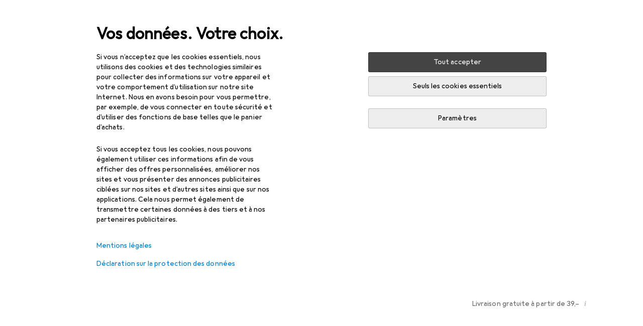

--- FILE ---
content_type: application/javascript
request_url: https://www.galaxus.fr/JKzzaBJv/cOe/_pB/qVggxXgOZu/VOa1hwiX7t7rSc/Rx80Ag/MSY9E/WQPDwIC
body_size: 177470
content:
(function(){if(typeof Array.prototype.entries!=='function'){Object.defineProperty(Array.prototype,'entries',{value:function(){var index=0;const array=this;return {next:function(){if(index<array.length){return {value:[index,array[index++]],done:false};}else{return {done:true};}},[Symbol.iterator]:function(){return this;}};},writable:true,configurable:true});}}());(function(){CY();Z5r();wlr();var QQ=function T4(YP,RG){var EB=T4;var F4=tP(new Number(A3),rq);var xG=F4;F4.set(YP);while(xG+YP!=Cb){switch(xG+YP){case I:{if(FE(qC,undefined)&&FE(qC,null)&&H7(qC[J4()[k6(E7)].apply(null,[It,NG,tf])],PB)){try{var Et=IC.length;var Z7=ZL({});var K6=jp[FE(typeof J4()[k6(UB)],Vt([],[][[]]))?J4()[k6(Yf)].apply(null,[qP,W6,pZ]):J4()[k6(p4)].call(null,nG,ZL([]),KQ)](qC)[mE()[Vq(U7)].apply(null,[Rf,ZL(ZL({})),vT,BD])](If()[XD(hB)](ZL([]),ZE,wG,AW));if(H7(K6[J4()[k6(E7)].call(null,It,Zt,tf)],Gq)){js=jp[BB(typeof If()[XD(BE)],Vt('',[][[]]))?If()[XD(EL)].apply(null,[PB,UE,rL,q6]):If()[XD(IQ)].apply(null,[n4,zG,AD,ht])](K6[Gq],L6);}}catch(LG){IC.splice(QP(Et,DT),Infinity,XQ);}}YP+=tF;}break;case dp:{var MT;YP+=nx;return IC.pop(),MT=js,MT;}break;case Wp:{var qC=RG[Kg];YP-=tF;var js;IC.push(XQ);}break;case nV:{YP+=mp;return String(...RG);}break;case n5:{YP-=N3;IC.push(RE);var Ml;return Ml=[jp[J4()[k6(rZ)](gq,Q4,Pf)][DW()[CG(zG)](pB,q4,Gt,qL,L6)]?jp[J4()[k6(rZ)](gq,jE,Pf)][DW()[CG(zG)](gZ,q4,Gt,Zl,L6)]:DW()[CG(fQ)].call(null,Y4,jE,jB,hQ,DT),jp[J4()[k6(rZ)].apply(null,[gq,df,Pf])][mE()[Vq(v7)](rG,ZL({}),YB,ZL(DT))]?jp[J4()[k6(rZ)](gq,ZL([]),Pf)][mE()[Vq(v7)].apply(null,[rG,Uf,YB,Y4])]:BB(typeof DW()[CG(CE)],Vt(J4()[k6(Gq)](Xk,gD,gt),[][[]]))?DW()[CG(DT)](ZT,HW,TZ,E7,bZ):DW()[CG(fQ)](g4,jE,jB,EW,DT),jp[J4()[k6(rZ)](gq,BG,Pf)][If()[XD(WO)](BD,A0,Hm,qD)]?jp[J4()[k6(rZ)](gq,Pf,Pf)][If()[XD(WO)].call(null,VX,jE,Hm,qD)]:FE(typeof DW()[CG(U7)],'undefined')?DW()[CG(fQ)].call(null,L9,jE,jB,Bw,DT):DW()[CG(DT)].apply(null,[RN,N2,kw,Nm,O2]),WA(typeof jp[J4()[k6(rZ)](gq,nM,Pf)][mE()[Vq(Q4)].apply(null,[lX,Kv,RT,Ov])],If()[XD(rG)](ZL([]),ZL(DT),J0,Ff))?jp[J4()[k6(rZ)].call(null,gq,wO,Pf)][BB(typeof mE()[Vq(IQ)],Vt('',[][[]]))?mE()[Vq(df)](bM,GN,ZM,t9):mE()[Vq(Q4)](lX,V9,RT,U7)][J4()[k6(E7)].call(null,wQ,ZL(ZL(DT)),tf)]:vO(DT)],IC.pop(),Ml;}break;case wY:{YP+=cp;return parseInt(...RG);}break;case hk:{var Z0=RG[Kg];var Qm=PB;for(var WM=PB;rd(WM,Z0.length);++WM){var OJ=Uc(Z0,WM);if(rd(OJ,mF)||H7(OJ,tx))Qm=Vt(Qm,DT);}return Qm;}break;}}};var QP=function(xU,Wv){return xU-Wv;};function Z5r(){L8=+ ! +[]+! +[]+! +[]+! +[]+! +[]+! +[],fV=+ ! +[]+! +[]+! +[],Wx=+ ! +[]+! +[]+! +[]+! +[]+! +[],zY=[+ ! +[]]+[+[]]-+ ! +[]-+ ! +[],vY=! +[]+! +[]+! +[]+! +[],Kg=+[],vF=+ ! +[]+! +[]+! +[]+! +[]+! +[]+! +[]+! +[],rY=! +[]+! +[],H1=+ ! +[],Mn=[+ ! +[]]+[+[]]-[],Ik=[+ ! +[]]+[+[]]-+ ! +[];}var PO=function(){return ["\x6c\x65\x6e\x67\x74\x68","\x41\x72\x72\x61\x79","\x63\x6f\x6e\x73\x74\x72\x75\x63\x74\x6f\x72","\x6e\x75\x6d\x62\x65\x72"];};var Xw=function(){return pv.apply(this,[LF,arguments]);};var Em=function(){return [];};var Th=function(){return pv.apply(this,[Gn,arguments]);};var pA=function(){return [",\x07)#G>[\x3f6]\'","%6\tI\"V\x3fQEUC(R6!&Y7_=cY\x00#XN&","j","\"G\')",">QA","0&K","$QU<3\"\"Q,","_,","7UN","-]s+$<guqIdEjupn6!y","\'W6","\x075\\","\x3fP","^\bp","0 %,G\tR/7Q=b^\b\x07Q!!&","/\'W\f","l\"!AJnJ$GR\t_$+Jn*","> J&01","DV(\\0","2K\x00,","P-7Q=","&&\f(B[<cn!G^TS$*","^!!,ZT\x00W)+L] QY\b","0J","`+4\b&&\\[<M$FV\v#","<ZY\x00.P",",L","2GN","[2Fv","`+\f*6A\rM","0M","\"(K\tP\'6U","\"/F","\\-\v-0C<_\'/y7FR\b\f",">N","M~","\x077F-\b6O\bW:*W2Xh\f++P\'\b ","J","\x006FQ:\v\x005","&T>QY6F&","7W0\\Z\t","-",">1]","u\'\\","J\x00J/W6","SX","s2S\x00c/6-Y\n\tLn\v]#QE","S .L","\t2Z\x077 !&G\'[7A\'QZ:\"L\x07","\vEp\x3fM\v{\"\n24X","_R\f","*R",",1/Ks!\']","O3","\x40D","G\r","7O:+1,M",")O","_\"/","\"X7\b+K\b","=2D","`+4\b&&\\[<]2XB\v","\x00\x3fAP0&K","\\*/"," K","L","-,7LLn\"6_]:Z","oT8M,O\rH+c[7Qj[","K\x07 ",":,k!]Y"," *6Ki\'-\\$","+Q$0/O\v\t","(%T","\b\v5Z#&+J8L/ S=Sr7K,"," /X","g/\x3fUD(3V\x00*$G\v","6ZS","8)Z\"+0h\f]:*W","PX\n\"Q\x00","+S=\'","\f\x00&M\x00)\']\r\rS>","D^","k52\r","R^",",[[<\x00W=\x40","%(\'",":1AP \x40V\"Q\x00c-6FJn Y0\\\rT!V\"(;","\x00<C",".X76","57+L\t","(4K\v\x00W)+LPXBR=)","I&&]","4","","uw","C","kC",",&L","+\b\')g\tm\'$V\x3fG","=YX\f#P-","$HabR5","1t","","4Q7[\x40","4\b&)G\r8[#3W2FN(\v5^&","\x006-CLl+.W6s\f3Pc;-\'Y","+\t6+Xa+5Y&UC","X(Oy","!V0\n#C","g\f\n^\"\n!0","OV/","&]/","H4Qo","\x00+8|-/n+&J3<ZY\x00.P","^JE","*+CK:wy\']A","H\x00\x3fQg\'\"K3","\\\"\x07-J","V\v5s ","K=\x40","\f5~&0O\r\r","/]\'QE8)K","9,_=:V\x40R\t\x00(M","P!.Z6","*TH","M","+o\"0-C","]6ZC7.K6*)\'Z\v]6L#[D","z,,\x07o","!\\\rJ+","*_{","\'\x40","/#+\x400\b","3,#.KY8_\"( \x3fAPTV&dK\b[<&J","[:DU#","g","<&\\0Q","K:RC0\r","\"Y&,","7W-\b\n7C\tL","Y1\x001[W:","SR8*Z\"\t7","T\"\\\x00\b(\'\x40S\n\"L","-1]\'Qx$K!!","31%Gj+0L","40\'\\Q<","U+5T","\x40Myy","4#Y","-M\x3f","1\b57K\ni/(]<<W\\","9&Z]9GC","<:H",")J!\b6","<",")&L5+\x40R\f(Q","\\7P-!0_<0]Y","o\v_7","Q4W","L*!","\"HD~9.X7","3T","Z5\'\'yU+1{=\x40V5","5P&","L\x40","Y!AG","Y0Q[\r3V-","uu8;1x<\n\'c7#nk$b`#&.&]\'\b\"%FU\".V#EE\b\v1H\f:tsJX\vxt\x00I|"," \x40X\t\"","*K$!AD","wW_\t\"`0*!}W>7q5[","\v\x40\r\x00","\f\x00>S","J+1U","\\/1.O\r\tx","6K7~d37l9\b","[:QY\'","H2M\x40\t/K+-,JY","_=\fOFX\v3F","T","JW+\'","H\'\\","2\x073^/96+I\tL","-G[<N=\x40","=:V;QD\f\'7Z \f#]","Q=7V>Q","b\'UJ","q&[\"&V&Yh5^3\b ","7^0\b.A","-,U\x002FR:#",": ","4K60-\\","#\'Z-S+,MWC\tV\x000","K2\x40R","S0","3%","(P*\b,O\x00[*","Q6","^v^=!","\x00","A",".Q","&+V\x00l/7Q","!\\\x00","!-T2PR","3F","^\"(GV","(x\vZ6\b76","*\tL8*[[E","a4]7F^\rL146q","D\b",")Q ","\x07s","0\b71Gm:,J4Q","0[X","\v\tO;*J7","6ZS9$P",":+]","2Q\x00*\x00!BI<*_\'","\'\b(6O!","!3]2","\\0[S*&|.+,K","Ahn","Eo\x40unH\x40","\'_","E","d0-O^LX/*T7/gL\x001*%\r,&=WXg\\-%+\x40\nL]&\"J0\x40R\t\fT(J\x000 \'\n:+]PUCEgM-\n!l","\x07/V7","1<rm$","(/W!","62Y&","\t\\\tq5[","J!J>]C\t","6A\fV+0","]YV7","\'p(\r2c","4QC>*Z7;z\vp/.]","/^$\b","<&N!GR","}JYz\n\x07","$*4OZn\"L6YG_\x00(&00[K<&<Z\v5^/\bd+\x40\n_  ]^Y}Y[#Zc+bLLW:&J1XRW_(QY\"6#WY\\$&[ Z\f\x00gW5\bd#\"\x3fG#!W}]C\r3PEmbCV!\'","KS+1Y\x3fQ","[\'W_","W;QE","X7>0-\\\v[3\\\'QD","\t+#zQ:7TU[","N","8[67}0[S\r","<DR","+L/\b*+[3[8\"T2\x40R","#","Xw","M\'9]","7Pr\r3s0!,K\v","h5\\V","\']:WR6(M\r","$^ >=,Z\tM\'0k\x006QT74W","\'\x00%F\vJ:/]&2X","72O","\n13g)T;3VFrM&\f_c","\n\tJ*U<AC","\fM"];};var Nh=function(BA,Cz){return BA<=Cz;};var BO=function(){return (Qr.sjs_se_global_subkey?Qr.sjs_se_global_subkey.push(Rv):Qr.sjs_se_global_subkey=[Rv])&&Qr.sjs_se_global_subkey;};var KO=function(nd,fU){return nd*fU;};var wz=function(vI,Tm){return vI in Tm;};var rd=function(cX,Qw){return cX<Qw;};var z2=function(VA){return jp["Math"]["floor"](jp["Math"]["random"]()*VA["length"]);};var BB=function(AJ,tm){return AJ===tm;};var vO=function(Dv){return -Dv;};var nI=function(ZJ){if(ZJ==null)return -1;try{var Y0=0;for(var hI=0;hI<ZJ["length"];hI++){var hm=ZJ["charCodeAt"](hI);if(hm<128){Y0=Y0+hm;}}return Y0;}catch(Pv){return -2;}};var Sm=function(){return zN.apply(this,[Ik,arguments]);};var Jh=function(RO){var FI=RO%4;if(FI===2)FI=3;var EA=42+FI;var HM;if(EA===42){HM=function kO(xM,EU){return xM*EU;};}else if(EA===43){HM=function Vc(qm,rM){return qm+rM;};}else{HM=function YO(rU,gz){return rU-gz;};}return HM;};var Xc=function(CI){return jp["unescape"](jp["encodeURIComponent"](CI));};var Zd=function(){return zN.apply(this,[PK,arguments]);};var RM=function(SO,BU){return SO instanceof BU;};var Cw=function(){var pz;if(typeof jp["window"]["XMLHttpRequest"]!=='undefined'){pz=new (jp["window"]["XMLHttpRequest"])();}else if(typeof jp["window"]["XDomainRequest"]!=='undefined'){pz=new (jp["window"]["XDomainRequest"])();pz["onload"]=function(){this["readyState"]=4;if(this["onreadystatechange"] instanceof jp["Function"])this["onreadystatechange"]();};}else{pz=new (jp["window"]["ActiveXObject"])('Microsoft.XMLHTTP');}if(typeof pz["withCredentials"]!=='undefined'){pz["withCredentials"]=true;}return pz;};var G2=function(qc,rJ){return qc|rJ;};var nw=function(){return zN.apply(this,[MV,arguments]);};var b0=function(bX,Wh){return bX<<Wh;};var NI=function nz(WX,jc){'use strict';var I0=nz;switch(WX){case EF:{IC.push(Qv);var Dh;return Dh=BB(typeof jp[J4()[k6(WI)](Bd,Uh,AN)][FE(typeof dz()[pw(n4)],Vt(J4()[k6(Gq)].apply(null,[RU,L9,gt]),[][[]]))?dz()[pw(IM)].call(null,Ah,DT,cm,EL):dz()[pw(E7)].apply(null,[jU,qL,vd,qI])],J4()[k6(vz)](bJ,Vh,Zt))||BB(typeof jp[FE(typeof J4()[k6(V9)],Vt([],[][[]]))?J4()[k6(WI)].apply(null,[Bd,UB,AN]):J4()[k6(p4)].call(null,vL,rN,th)][J4()[k6(RN)](q0,SA,J0)],FE(typeof J4()[k6(UB)],Vt([],[][[]]))?J4()[k6(vz)].call(null,bJ,pB,Zt):J4()[k6(p4)].apply(null,[Mc,Zm,JN]))||BB(typeof jp[J4()[k6(WI)].call(null,Bd,UB,AN)][BB(typeof mE()[Vq(nN)],Vt([],[][[]]))?mE()[Vq(df)](p0,ZL(PB),MI,rN):mE()[Vq(pB)](B9,kA,Nv,ZM)],BB(typeof J4()[k6(d0)],Vt([],[][[]]))?J4()[k6(p4)](WU,CE,qz):J4()[k6(vz)].call(null,bJ,gZ,Zt)),IC.pop(),Dh;}break;case Tk:{IC.push(VJ);try{var jm=IC.length;var DX=ZL(ZL(Kg));var Dm;return Dm=ZL(ZL(jp[J4()[k6(WI)](mG,ZL(ZL(PB)),AN)][J4()[k6(qL)].apply(null,[VJ,t9,q6])])),IC.pop(),Dm;}catch(NM){IC.splice(QP(jm,DT),Infinity,VJ);var tA;return IC.pop(),tA=ZL(H1),tA;}IC.pop();}break;case mY:{IC.push(KI);try{var zc=IC.length;var Eh=ZL(H1);var JI;return JI=ZL(ZL(jp[J4()[k6(WI)](gE,GN,AN)][mE()[Vq(T0)](Hw,UE,W8,S0)])),IC.pop(),JI;}catch(M0){IC.splice(QP(zc,DT),Infinity,KI);var Rc;return IC.pop(),Rc=ZL(H1),Rc;}IC.pop();}break;case k1:{IC.push(lv);var k2;return k2=ZL(ZL(jp[J4()[k6(WI)](Hl,Y4,AN)][J4()[k6(W9)].call(null,V7,wO,S0)])),IC.pop(),k2;}break;case zY:{IC.push(mw);try{var GI=IC.length;var dd=ZL([]);var Kz=Vt(jp[If()[XD(T0)](ZL(DT),g4,mM,bI)](jp[J4()[k6(WI)](x7,QJ,AN)][BB(typeof J4()[k6(VX)],Vt('',[][[]]))?J4()[k6(p4)].apply(null,[FA,wh,EJ]):J4()[k6(Zl)](T2,ZL(ZL(DT)),gZ)]),b0(jp[FE(typeof If()[XD(Zt)],Vt([],[][[]]))?If()[XD(T0)].apply(null,[gd,ZL(ZL([])),mM,bI]):If()[XD(EL)](pB,Ih,FA,ZO)](jp[J4()[k6(WI)].apply(null,[x7,E7,AN])][BB(typeof mE()[Vq(Om)],'undefined')?mE()[Vq(df)](hL,ZL(ZL([])),F2,ZL({})):mE()[Vq(hh)](Pd,SA,fq,p4)]),DT));Kz+=Vt(b0(jp[If()[XD(T0)](E7,DT,mM,bI)](jp[J4()[k6(WI)](x7,qU,AN)][V0()[EO(MI)](Y4,s2,L9,Uw,tO)]),FO[wG]),b0(jp[BB(typeof If()[XD(rZ)],Vt('',[][[]]))?If()[XD(EL)].call(null,Vh,ZL(ZL([])),GU,jv):If()[XD(T0)](EL,gv,mM,bI)](jp[J4()[k6(WI)](x7,QJ,AN)][FE(typeof mE()[Vq(Ph)],Vt([],[][[]]))?mE()[Vq(IL)](dN,Y4,D0,ZL([])):mE()[Vq(df)](hd,Zl,qz,S0)]),FO[hM]));Kz+=Vt(b0(jp[FE(typeof If()[XD(EL)],Vt('',[][[]]))?If()[XD(T0)](PB,lh,mM,bI):If()[XD(EL)].apply(null,[p4,ZL(ZL(DT)),l2,NN])](jp[J4()[k6(WI)].call(null,x7,ZL({}),AN)][If()[XD(hh)].call(null,ZL({}),UE,tf,EI)]),GU),b0(jp[FE(typeof If()[XD(qU)],'undefined')?If()[XD(T0)](lh,kA,mM,bI):If()[XD(EL)](ZL([]),ZL({}),TU,sX)](jp[J4()[k6(WI)](x7,ZL(DT),AN)][FE(typeof L2()[wX(df)],Vt(J4()[k6(Gq)].apply(null,[Pm,wh,gt]),[][[]]))?L2()[wX(ZT)](J0,vz,U2,JM,W6,Bw):L2()[wX(EL)](Oz,GJ,ZT,SA,Zl,ZL([]))]),FO[MI]));Kz+=Vt(b0(jp[If()[XD(T0)].call(null,IL,BG,mM,bI)](jp[J4()[k6(WI)].apply(null,[x7,BD,AN])][mE()[Vq(rL)](pO,GN,J2,Kv)]),FO[HI]),b0(jp[If()[XD(T0)](zG,wh,mM,bI)](jp[J4()[k6(WI)].call(null,x7,nM,AN)][J4()[k6(ZM)].apply(null,[r9,ZL(DT),hB])]),FO[Kv]));Kz+=Vt(b0(jp[If()[XD(T0)](ZL(ZL(DT)),ZL([]),mM,bI)](jp[BB(typeof J4()[k6(S0)],Vt([],[][[]]))?J4()[k6(p4)].call(null,Zh,Pf,gh):J4()[k6(WI)](x7,ZL(ZL(DT)),AN)][mE()[Vq(Yf)].call(null,k0,IQ,km,Zl)]),IM),b0(jp[If()[XD(T0)].apply(null,[Gq,Bw,mM,bI])](jp[J4()[k6(WI)](x7,rN,AN)][If()[XD(IL)](ZL(ZL([])),nN,mU,m4)]),Uh));Kz+=Vt(b0(jp[If()[XD(T0)].apply(null,[vz,fQ,mM,bI])](jp[BB(typeof J4()[k6(SA)],Vt([],[][[]]))?J4()[k6(p4)].call(null,JX,hQ,Dz):J4()[k6(WI)](x7,WI,AN)][mE()[Vq(gt)].apply(null,[XI,DM,Td,df])]),L6),b0(jp[If()[XD(T0)](WI,UE,mM,bI)](jp[J4()[k6(WI)].apply(null,[x7,ZL([]),AN])][If()[XD(rL)](Ih,d0,TJ,PV)]),IQ));Kz+=Vt(b0(jp[BB(typeof If()[XD(MI)],Vt('',[][[]]))?If()[XD(EL)].apply(null,[S9,ZL(ZL(DT)),lm,vd]):If()[XD(T0)](PJ,nM,mM,bI)](jp[J4()[k6(WI)].call(null,x7,S9,AN)][FE(typeof J4()[k6(SA)],Vt([],[][[]]))?J4()[k6(Pf)](Ot,Zm,Ih):J4()[k6(p4)](p9,UE,CE)]),df),b0(jp[If()[XD(T0)](Q4,ZL(ZL({})),mM,bI)](jp[J4()[k6(WI)](x7,qL,AN)][FE(typeof bv()[cv(MI)],Vt([],[][[]]))?bv()[cv(IM)](EL,Nc,U2,pB):bv()[cv(df)](qX,rZ,AX,nM)]),Qr[FE(typeof J4()[k6(Nm)],Vt([],[][[]]))?J4()[k6(ZE)].apply(null,[z9,GN,Vw]):J4()[k6(p4)](CJ,wO,Oc)]()));Kz+=Vt(b0(jp[If()[XD(T0)].apply(null,[S0,L6,mM,bI])](jp[J4()[k6(WI)].apply(null,[x7,HI,AN])][J4()[k6(Gd)].apply(null,[Dz,BG,gD])]),n4),b0(jp[FE(typeof If()[XD(HI)],'undefined')?If()[XD(T0)](ZT,Zm,mM,bI):If()[XD(EL)].apply(null,[YM,kA,Gm,GO])](jp[FE(typeof J4()[k6(Vh)],Vt('',[][[]]))?J4()[k6(WI)](x7,ZL(ZL([])),AN):J4()[k6(p4)](qd,wO,Yd)][FE(typeof J4()[k6(rN)],'undefined')?J4()[k6(UB)].apply(null,[zQ,ZL(ZL(PB)),d9]):J4()[k6(p4)](WI,ZL(ZL([])),ZM)]),WI));Kz+=Vt(b0(jp[If()[XD(T0)](rG,UX,mM,bI)](jp[J4()[k6(WI)].apply(null,[x7,Mh,AN])][J4()[k6(Zm)].apply(null,[xQ,hQ,r2])]),ZT),b0(jp[If()[XD(T0)].call(null,L6,BG,mM,bI)](jp[FE(typeof J4()[k6(rN)],Vt([],[][[]]))?J4()[k6(WI)](x7,Om,AN):J4()[k6(p4)](hJ,IL,Hh)][mE()[Vq(AN)](p4,ZL({}),TZ,lh)]),Qr[J4()[k6(Ov)](YD,ZL(DT),v0)]()));Kz+=Vt(b0(jp[If()[XD(T0)].call(null,ZL(ZL([])),QJ,mM,bI)](jp[J4()[k6(WI)].apply(null,[x7,ZL(ZL(DT)),AN])][BB(typeof mE()[Vq(Gq)],Vt([],[][[]]))?mE()[Vq(df)].call(null,zI,Ov,Om,jE):mE()[Vq(IN)](c9,DT,AC,EL)]),VX),b0(jp[If()[XD(T0)](hh,ZL([]),mM,bI)](jp[J4()[k6(WI)](x7,Od,AN)][J4()[k6(V9)](X2,ZL([]),YM)]),rG));Kz+=Vt(b0(jp[If()[XD(T0)].apply(null,[Ov,YX,mM,bI])](jp[BB(typeof J4()[k6(HI)],Vt('',[][[]]))?J4()[k6(p4)](sN,Zt,Jd):J4()[k6(WI)].call(null,x7,ZL(ZL(PB)),AN)][J4()[k6(Q4)](ph,Nm,WN)]),Zt),b0(jp[BB(typeof If()[XD(ZM)],Vt([],[][[]]))?If()[XD(EL)].call(null,jE,ZL({}),VU,h9):If()[XD(T0)].call(null,p4,Zl,mM,bI)](jp[BB(typeof J4()[k6(SA)],Vt([],[][[]]))?J4()[k6(p4)](EM,nN,Fw):J4()[k6(WI)](x7,qU,AN)][mE()[Vq(T9)].call(null,R2,YM,Nr,rZ)]),Kv));Kz+=Vt(b0(jp[FE(typeof If()[XD(gd)],'undefined')?If()[XD(T0)](E7,Wd,mM,bI):If()[XD(EL)](Kv,ZL([]),Ed,T9)](jp[J4()[k6(WI)](x7,Pf,AN)][mE()[Vq(hB)](IJ,ZL(ZL(PB)),jC,IL)]),vz),b0(jp[If()[XD(T0)](hM,Ph,mM,bI)](jp[J4()[k6(WI)](x7,gv,AN)][J4()[k6(pB)](zw,gv,U7)]),FO[gD]));Kz+=Vt(b0(jp[If()[XD(T0)].call(null,ZL(ZL(PB)),EW,mM,bI)](jp[J4()[k6(WI)](x7,Om,AN)][If()[XD(Yf)](DM,Uf,Hv,bZ)]),U7),b0(jp[If()[XD(T0)](Gd,EW,mM,bI)](jp[J4()[k6(WI)](x7,OO,AN)][J4()[k6(T0)](hN,vz,L9)]),wG));Kz+=Vt(b0(jp[If()[XD(T0)].call(null,ZL([]),VX,mM,bI)](jp[J4()[k6(WI)](x7,UB,AN)][If()[XD(gt)](E7,qL,T0,pM)]),Qr[J4()[k6(hh)](bO,qL,CE)]()),b0(jp[If()[XD(T0)].apply(null,[ZL(ZL(DT)),Om,mM,bI])](jp[J4()[k6(WI)](x7,DM,AN)][BB(typeof mE()[Vq(SA)],Vt([],[][[]]))?mE()[Vq(df)].apply(null,[xO,rN,Fm,Ov]):mE()[Vq(HO)].apply(null,[j2,ZL(ZL([])),SW,PJ])]),MI));Kz+=Vt(b0(jp[FE(typeof If()[XD(YX)],'undefined')?If()[XD(T0)].apply(null,[bw,wO,mM,bI]):If()[XD(EL)](qU,ZL(DT),s2,h9)](jp[J4()[k6(WI)](x7,ZL(PB),AN)][If()[XD(AN)](Ov,JM,T9,WB)]),HI),b0(jp[BB(typeof If()[XD(JM)],'undefined')?If()[XD(EL)](Nm,ZL([]),qL,kv):If()[XD(T0)](S9,Zl,mM,bI)](jp[J4()[k6(WI)].apply(null,[x7,OO,AN])][bv()[cv(Uh)](Zt,Zh,fI,Ih)]),FO[BD]));Kz+=Vt(b0(jp[If()[XD(T0)].apply(null,[S0,hh,mM,bI])](jp[J4()[k6(WI)](x7,hQ,AN)][V0()[EO(HI)](Kv,fI,gZ,Hv,HI)]),BD),b0(jp[FE(typeof If()[XD(AN)],'undefined')?If()[XD(T0)](VX,S9,mM,bI):If()[XD(EL)](MI,S0,jh,dv)](jp[J4()[k6(WI)](x7,EL,AN)][BB(typeof J4()[k6(SA)],'undefined')?J4()[k6(p4)](ZA,DM,HX):J4()[k6(IL)].apply(null,[Wm,IQ,JM])]),L9));Kz+=Vt(Vt(b0(jp[If()[XD(T0)](gd,ZE,mM,bI)](jp[J4()[k6(n4)](WB,QJ,BG)][J4()[k6(rL)](cT,rZ,dh)]),nN),b0(jp[If()[XD(T0)](qL,qL,mM,bI)](jp[J4()[k6(WI)](x7,W9,AN)][dz()[pw(Uh)](Qd,g4,Gz,CE)]),t9)),b0(jp[If()[XD(T0)].call(null,gD,Uh,mM,bI)](jp[BB(typeof J4()[k6(Gd)],Vt([],[][[]]))?J4()[k6(p4)](bZ,ZE,hX):J4()[k6(WI)].apply(null,[x7,E7,AN])][If()[XD(IN)].call(null,ZM,YX,p4,ML)]),Y4));var VM;return VM=Kz[J4()[k6(A0)](qJ,lh,Ph)](),IC.pop(),VM;}catch(nc){IC.splice(QP(GI,DT),Infinity,mw);var hv;return hv=If()[XD(Gq)].apply(null,[UX,ZL(PB),L9,lU]),IC.pop(),hv;}IC.pop();}break;case b1:{var gM=jc[Kg];IC.push(Fc);try{var nX=IC.length;var sv=ZL(H1);if(BB(gM[BB(typeof J4()[k6(IL)],Vt('',[][[]]))?J4()[k6(p4)].call(null,zv,WI,r9):J4()[k6(rZ)].apply(null,[MO,S9,Pf])][If()[XD(T9)](d0,ZL(PB),OI,lL)],undefined)){var Mm;return Mm=FE(typeof V0()[EO(Gq)],Vt([],[][[]]))?V0()[EO(gD)].apply(null,[GN,rI,hM,L6,rZ]):V0()[EO(S0)](BI,Oh,gD,B2,ZL([])),IC.pop(),Mm;}if(BB(gM[J4()[k6(rZ)](MO,GN,Pf)][If()[XD(T9)].apply(null,[ZL(ZL(PB)),Uf,OI,lL])],ZL({}))){var mJ;return mJ=If()[XD(Gq)](wG,Nm,L9,gE),IC.pop(),mJ;}var c0;return c0=J4()[k6(DT)](IU,ZL(ZL(DT)),gJ),IC.pop(),c0;}catch(X0){IC.splice(QP(nX,DT),Infinity,Fc);var Kc;return Kc=mE()[Vq(QX)].apply(null,[gd,Od,zq,CE]),IC.pop(),Kc;}IC.pop();}break;case Ek:{var KJ=jc[Kg];var GA=jc[H1];IC.push(D9);if(WA(typeof jp[BB(typeof J4()[k6(Kv)],Vt('',[][[]]))?J4()[k6(p4)].call(null,k9,bw,dJ):J4()[k6(n4)](nq,BD,BG)][J4()[k6(gt)](NP,GN,mN)],If()[XD(rG)].apply(null,[PJ,fQ,J0,W0]))){jp[J4()[k6(n4)](nq,ZL({}),BG)][BB(typeof J4()[k6(tO)],Vt([],[][[]]))?J4()[k6(p4)](n2,tf,KX):J4()[k6(gt)].call(null,NP,ZL({}),mN)]=J4()[k6(Gq)].call(null,KQ,BD,gt)[L2()[wX(GU)](D9,E7,Rz,lh,qU,RN)](KJ,If()[XD(MI)].apply(null,[Gq,UE,Ph,HW]))[L2()[wX(GU)](D9,E7,Rz,Zt,wG,ZL(ZL(PB)))](GA,If()[XD(HO)].apply(null,[ZE,Ih,Zv,Sz]));}IC.pop();}break;case XK:{var vc=jc[Kg];var YJ=jc[H1];IC.push(LJ);if(ZL(RM(vc,YJ))){throw new (jp[If()[XD(U7)].call(null,gZ,nM,Zt,fC)])(BB(typeof L2()[wX(DT)],Vt([],[][[]]))?L2()[wX(EL)].apply(null,[fM,ZU,LJ,QJ,g4,U7]):L2()[wX(VX)].apply(null,[Jc,t9,Bd,UE,tf,ZL(ZL({}))]));}IC.pop();}break;case L8:{var OX=jc[Kg];var Z9=jc[H1];IC.push(p2);var BX=Z9[J4()[k6(Hd)].call(null,G9,ZL(PB),RN)];var tJ=Z9[J4()[k6(wN)].call(null,lZ,JM,NG)];var Dc=Z9[If()[XD(BE)](ZL([]),gD,Gd,NP)];var Xh=Z9[If()[XD(kX)](p4,T0,Zh,x7)];var Vm=Z9[BB(typeof J4()[k6(tX)],Vt('',[][[]]))?J4()[k6(p4)](YA,Kv,Uz):J4()[k6(BE)](Zf,HI,wN)];var Mw=Z9[J4()[k6(kX)](Vv,ZL({}),qL)];var jd=Z9[If()[XD(SX)](Zm,n4,E7,KA)];var Q9=Z9[BB(typeof If()[XD(L6)],Vt([],[][[]]))?If()[XD(EL)](ZL(ZL(DT)),RN,W0,Q2):If()[XD(Lc)](ZE,df,kX,Z2)];var gX;return gX=J4()[k6(Gq)](Kq,Mh,gt)[L2()[wX(GU)](D9,E7,j9,ZL(ZL([])),Kv,Om)](OX)[L2()[wX(GU)](D9,E7,j9,ZL(ZL({})),n4,Gd)](BX,If()[XD(pB)](Kv,ZL([]),IL,Dz))[L2()[wX(GU)].call(null,D9,E7,j9,QJ,EW,df)](tJ,If()[XD(pB)](GN,VX,IL,Dz))[L2()[wX(GU)](D9,E7,j9,ZL(ZL({})),BG,lh)](Dc,If()[XD(pB)](T0,ZL(ZL(DT)),IL,Dz))[L2()[wX(GU)](D9,E7,j9,gd,QJ,wG)](Xh,If()[XD(pB)](UX,HI,IL,Dz))[L2()[wX(GU)](D9,E7,j9,gd,Zt,GN)](Vm,If()[XD(pB)].apply(null,[ZL(ZL(PB)),pB,IL,Dz]))[L2()[wX(GU)](D9,E7,j9,rN,tO,ZL(DT))](Mw,If()[XD(pB)](EW,IJ,IL,Dz))[L2()[wX(GU)].apply(null,[D9,E7,j9,ZL(ZL(PB)),qU,ZL(ZL([]))])](jd,If()[XD(pB)](A0,QJ,IL,Dz))[FE(typeof L2()[wX(df)],'undefined')?L2()[wX(GU)].call(null,D9,E7,j9,qL,gv,IJ):L2()[wX(EL)](P9,VI,gw,V9,rZ,NG)](Q9,If()[XD(nN)].apply(null,[YM,WI,GN,Qh])),IC.pop(),gX;}break;case Yk:{IC.push(IU);var KU=ZL({});try{var nU=IC.length;var R9=ZL([]);if(jp[J4()[k6(WI)](kP,GU,AN)][mE()[Vq(T0)](Hw,hQ,X6,Uh)]){jp[J4()[k6(WI)].call(null,kP,W9,AN)][mE()[Vq(T0)](Hw,bw,X6,ZL(DT))][If()[XD(B2)](Gd,IQ,gA,p6)](If()[XD(NO)](df,rZ,Yh,At),If()[XD(Bv)](tf,tO,SA,HD));jp[J4()[k6(WI)].apply(null,[kP,ZL(ZL(DT)),AN])][mE()[Vq(T0)].apply(null,[Hw,t9,X6,Gq])][V0()[EO(L9)](L6,JN,vz,g0,ZL(ZL(DT)))](If()[XD(NO)].apply(null,[VX,Om,Yh,At]));KU=ZL(Kg);}}catch(wc){IC.splice(QP(nU,DT),Infinity,IU);}var zJ;return IC.pop(),zJ=KU,zJ;}break;case Ik:{IC.push(JJ);var FN=BB(typeof J4()[k6(Y4)],Vt([],[][[]]))?J4()[k6(p4)].call(null,Y4,ZL(ZL({})),f9):J4()[k6(fJ)](j4,EL,Gw);var cz=J4()[k6(Vw)].apply(null,[sE,S9,jO]);for(var Lh=Qr[BB(typeof mE()[Vq(Vw)],Vt('',[][[]]))?mE()[Vq(df)](cN,ZL(ZL(PB)),nh,Y4):mE()[Vq(A0)](GU,Om,R6,IJ)]();rd(Lh,Rf);Lh++)FN+=cz[J4()[k6(IM)](lC,W2,HI)](jp[J4()[k6(CE)].apply(null,[TG,qU,DM])][J4()[k6(IJ)](SZ,VX,sI)](KO(jp[J4()[k6(CE)](TG,PB,DM)][mE()[Vq(Nm)].apply(null,[SA,E7,SE,HI])](),cz[J4()[k6(E7)](Uq,vz,tf)])));var PM;return IC.pop(),PM=FN,PM;}break;case Bb:{var Pc=jc[Kg];IC.push(SM);var B0=BB(typeof V0()[EO(rG)],Vt(J4()[k6(Gq)](Fg,HI,gt),[][[]]))?V0()[EO(S0)](GN,pB,fQ,rN,bw):V0()[EO(gD)].apply(null,[GN,E0,Uf,L6,VX]);try{var Bm=IC.length;var fO=ZL(ZL(Kg));if(Pc[FE(typeof J4()[k6(n4)],Vt('',[][[]]))?J4()[k6(rZ)].apply(null,[Bd,ZL(ZL(PB)),Pf]):J4()[k6(p4)](jX,hh,md)][J4()[k6(lA)](hG,hM,MM)]){var H9=Pc[BB(typeof J4()[k6(Yh)],'undefined')?J4()[k6(p4)](Tw,JM,xA):J4()[k6(rZ)](Bd,VX,Pf)][J4()[k6(lA)].call(null,hG,DM,MM)][J4()[k6(A0)](j4,ZL(ZL(PB)),Ph)]();var v9;return IC.pop(),v9=H9,v9;}else{var CX;return IC.pop(),CX=B0,CX;}}catch(xw){IC.splice(QP(Bm,DT),Infinity,SM);var X9;return IC.pop(),X9=B0,X9;}IC.pop();}break;case vr:{var q9=jc[Kg];IC.push(GM);var fd=mE()[Vq(fJ)].apply(null,[Ph,HI,rt,V9]);var C0=mE()[Vq(fJ)](Ph,gv,rt,ZL(PB));if(q9[J4()[k6(n4)].call(null,fP,EL,BG)]){var rO=q9[J4()[k6(n4)](fP,fQ,BG)][If()[XD(Hc)].apply(null,[W2,Mh,dU,xW])](If()[XD(Qc)].call(null,ZL([]),pB,OU,AU));var K0=rO[mE()[Vq(Vw)](HA,ZL(ZL(PB)),F9,BD)](FE(typeof mE()[Vq(BG)],Vt([],[][[]]))?mE()[Vq(lA)].apply(null,[tI,ZL(PB),D7,IQ]):mE()[Vq(df)].apply(null,[n0,GN,Jw,Bw]));if(K0){var QI=K0[J4()[k6(Iv)](kU,W9,zm)](bv()[cv(L6)](wG,Fw,dM,Q4));if(QI){fd=K0[FE(typeof L2()[wX(L9)],'undefined')?L2()[wX(rG)].call(null,mN,df,GO,ZL({}),Zt,wG):L2()[wX(EL)](CN,GN,CJ,Bw,IQ,tf)](QI[If()[XD(q2)](ZL(ZL(DT)),ZL(ZL(DT)),V9,hE)]);C0=K0[FE(typeof L2()[wX(MI)],'undefined')?L2()[wX(rG)](mN,df,GO,Zl,JM,rG):L2()[wX(EL)].call(null,PA,GM,Bz,nN,hQ,d0)](QI[FE(typeof mE()[Vq(Gq)],'undefined')?mE()[Vq(Iv)](Y4,ZL(ZL([])),rl,ZL(ZL([]))):mE()[Vq(df)](Pw,ZL(ZL(DT)),C9,CE)]);}}}var Ch;return Ch=NJ(q5,[FE(typeof J4()[k6(q2)],Vt([],[][[]]))?J4()[k6(Az)](G7,ZL(ZL([])),E7):J4()[k6(p4)].call(null,RU,wO,Wc),fd,If()[XD(YN)](hM,PJ,Wc,Qf),C0]),IC.pop(),Ch;}break;case NV:{var Cv=jc[Kg];var Ez;IC.push(fN);return Ez=ZL(ZL(Cv[J4()[k6(rZ)].call(null,SM,gZ,Pf)]))&&ZL(ZL(Cv[J4()[k6(rZ)](SM,Wd,Pf)][mE()[Vq(Q4)].apply(null,[lX,vz,Vl,UB])]))&&Cv[J4()[k6(rZ)](SM,Y4,Pf)][mE()[Vq(Q4)](lX,PB,Vl,E7)][PB]&&BB(Cv[J4()[k6(rZ)].apply(null,[SM,nN,Pf])][mE()[Vq(Q4)](lX,VX,Vl,tO)][FO[S0]][J4()[k6(A0)](xg,T0,Ph)](),BB(typeof L2()[wX(L6)],Vt([],[][[]]))?L2()[wX(EL)].apply(null,[F9,YN,UN,ZL(ZL(PB)),Pf,S0]):L2()[wX(Zt)].call(null,Wd,WI,O0,wO,Om,fQ))?J4()[k6(DT)](qv,ZL(DT),gJ):If()[XD(Gq)](qL,ZL([]),L9,rt),IC.pop(),Ez;}break;case RS:{var x9=jc[Kg];IC.push(Iw);var Mv=x9[J4()[k6(rZ)](zU,ZL(ZL(DT)),Pf)][If()[XD(Av)](jE,UB,UI,CO)];if(Mv){var sJ=Mv[J4()[k6(A0)](VO,BD,Ph)]();var jM;return IC.pop(),jM=sJ,jM;}else{var HJ;return HJ=V0()[EO(gD)](GN,sm,L9,L6,RN),IC.pop(),HJ;}IC.pop();}break;case Mp:{IC.push(lw);throw new (jp[If()[XD(U7)](MI,IM,Zt,t6)])(L2()[wX(Kv)](dJ,lA,HU,Bw,hM,ZL(ZL(PB))));}break;case pk:{var bc=jc[Kg];IC.push(wM);if(FE(typeof jp[FE(typeof If()[XD(tf)],Vt('',[][[]]))?If()[XD(VX)].apply(null,[ZL(ZL(DT)),rZ,Q4,Ww]):If()[XD(EL)].call(null,gv,ZL([]),XO,fN)],If()[XD(rG)](W2,OO,J0,tZ))&&WA(bc[jp[BB(typeof If()[XD(Ph)],Vt('',[][[]]))?If()[XD(EL)].call(null,df,df,OO,RX):If()[XD(VX)].apply(null,[qL,Gd,Q4,Ww])][DW()[CG(IM)].call(null,IQ,V9,F0,lh,IM)]],null)||WA(bc[J4()[k6(DM)].call(null,SZ,ZL(ZL(PB)),VU)],null)){var dO;return dO=jp[J4()[k6(ZT)](fW,A0,OI)][DW()[CG(wh)](Gq,Yh,Uv,S0,GU)](bc),IC.pop(),dO;}IC.pop();}break;case Np:{var Kd=jc[Kg];var JU=jc[H1];IC.push(ZT);if(sA(JU,null)||H7(JU,Kd[FE(typeof J4()[k6(SA)],Vt('',[][[]]))?J4()[k6(E7)].apply(null,[V9,ZL(ZL([])),tf]):J4()[k6(p4)](Zv,d0,tU)]))JU=Kd[J4()[k6(E7)].apply(null,[V9,UE,tf])];for(var Km=FO[S0],kh=new (jp[J4()[k6(ZT)](Pz,hQ,OI)])(JU);rd(Km,JU);Km++)kh[Km]=Kd[Km];var vN;return IC.pop(),vN=kh,vN;}break;case fg:{var fw=jc[Kg];IC.push(IX);var R0=J4()[k6(Gq)](G0,ZL(DT),gt);var cc=J4()[k6(Gq)](G0,PJ,gt);var Lz=BB(typeof mE()[Vq(vz)],'undefined')?mE()[Vq(df)](rv,n4,tN,Zm):mE()[Vq(Wc)](GX,BD,JZ,qU);var Ym=[];try{var fm=IC.length;var s9=ZL(H1);try{R0=fw[BB(typeof mE()[Vq(RN)],Vt('',[][[]]))?mE()[Vq(df)](TX,Uh,UN,NG):mE()[Vq(Kw)](Hv,OO,vZ,YM)];}catch(wJ){IC.splice(QP(fm,DT),Infinity,IX);if(wJ[FE(typeof If()[XD(zM)],Vt([],[][[]]))?If()[XD(wG)].call(null,UB,Kv,IN,cI):If()[XD(EL)].apply(null,[W2,ZE,OM,P2])][BB(typeof L2()[wX(IQ)],'undefined')?L2()[wX(EL)](SU,VN,DN,Pf,V9,Om):L2()[wX(vz)](IN,IM,HX,Vh,E7,ZL(ZL([])))](Lz)){R0=If()[XD(VU)](Od,d0,R2,nm);}}var Vd=jp[BB(typeof J4()[k6(Nc)],Vt([],[][[]]))?J4()[k6(p4)](H0,W9,pZ):J4()[k6(CE)](Ud,Zt,DM)][J4()[k6(IJ)](Cc,Zm,sI)](KO(jp[J4()[k6(CE)].apply(null,[Ud,Ih,DM])][mE()[Vq(Nm)](SA,ZL(ZL([])),lZ,wG)](),QU))[J4()[k6(A0)](xI,Zl,Ph)]();fw[mE()[Vq(Kw)](Hv,zG,vZ,U7)]=Vd;cc=FE(fw[BB(typeof mE()[Vq(CE)],'undefined')?mE()[Vq(df)](mh,Zt,lU,ZE):mE()[Vq(Kw)](Hv,B9,vZ,ZL(ZL([])))],Vd);Ym=[NJ(q5,[mE()[Vq(L6)].apply(null,[QO,qU,mz,n4]),R0]),NJ(q5,[mE()[Vq(DT)](XJ,df,xJ,ZL(ZL(DT))),r0(cc,DT)[J4()[k6(A0)](xI,HI,Ph)]()])];var Tz;return IC.pop(),Tz=Ym,Tz;}catch(Zc){IC.splice(QP(fm,DT),Infinity,IX);Ym=[NJ(q5,[mE()[Vq(L6)](QO,Mh,mz,Gq),R0]),NJ(q5,[mE()[Vq(DT)](XJ,Nm,xJ,W2),cc])];}var pJ;return IC.pop(),pJ=Ym,pJ;}break;case F8:{var fX=jc[Kg];IC.push(Jw);var YI=V0()[EO(gD)].apply(null,[GN,kZ,Zm,L6,Om]);var lM=FE(typeof V0()[EO(Kv)],Vt([],[][[]]))?V0()[EO(gD)].apply(null,[GN,kZ,Od,L6,Kv]):V0()[EO(S0)].call(null,Im,TI,DT,Ph,SA);var nO=new (jp[If()[XD(BG)].call(null,V9,Uf,Zw,bP)])(new (jp[If()[XD(BG)](ZL(ZL(PB)),ZL(PB),Zw,bP)])(If()[XD(pO)](Nm,ZL(ZL([])),vh,QE)));try{var Jv=IC.length;var Rw=ZL(ZL(Kg));if(ZL(ZL(jp[FE(typeof J4()[k6(lN)],'undefined')?J4()[k6(WI)].call(null,LP,Kv,AN):J4()[k6(p4)](LU,kA,zO)][mE()[Vq(IM)](Zv,W6,gC,E7)]))&&ZL(ZL(jp[J4()[k6(WI)].call(null,LP,HI,AN)][mE()[Vq(IM)](Zv,ZL([]),gC,Q4)][mE()[Vq(Zv)](lA,ZL(ZL(PB)),Xn,tO)]))){var Ew=jp[mE()[Vq(IM)](Zv,Ov,gC,HI)][mE()[Vq(Zv)].apply(null,[lA,ZL(DT),Xn,PJ])](jp[BB(typeof If()[XD(SJ)],Vt([],[][[]]))?If()[XD(EL)].apply(null,[g4,W6,kX,Bv]):If()[XD(RI)](ZL(ZL({})),ZL(DT),Iv,vZ)][If()[XD(Uh)](kA,SA,gm,UW)],J4()[k6(Qc)](vG,zG,rZ));if(Ew){YI=nO[If()[XD(Bv)].call(null,UX,ZL(DT),SA,hC)](Ew[mE()[Vq(L6)](QO,fQ,Jl,Om)][FE(typeof J4()[k6(Hc)],Vt([],[][[]]))?J4()[k6(A0)](pL,ZL(PB),Ph):J4()[k6(p4)].call(null,Uh,UB,Nw)]());}}lM=FE(jp[J4()[k6(WI)](LP,ZL(PB),AN)],fX);}catch(CM){IC.splice(QP(Jv,DT),Infinity,Jw);YI=mE()[Vq(QX)].apply(null,[gd,ZL(PB),GT,wh]);lM=mE()[Vq(QX)].call(null,gd,SA,GT,OO);}var DI=Vt(YI,b0(lM,DT))[J4()[k6(A0)](pL,IM,Ph)]();var Sd;return IC.pop(),Sd=DI,Sd;}break;case kF:{IC.push(Im);var qN=jp[mE()[Vq(IM)](Zv,W2,T6,wh)][V0()[EO(bw)](wG,sM,wh,bN,PJ)]?jp[mE()[Vq(IM)](Zv,nM,T6,df)][J4()[k6(PJ)](TB,Nm,kA)](jp[mE()[Vq(IM)].call(null,Zv,VX,T6,ZL(ZL({})))][V0()[EO(bw)](wG,sM,Uh,bN,ZL([]))](jp[BB(typeof J4()[k6(L6)],Vt([],[][[]]))?J4()[k6(p4)].call(null,g4,L9,mm):J4()[k6(rZ)](gI,BG,Pf)]))[BB(typeof If()[XD(kX)],Vt([],[][[]]))?If()[XD(EL)](d0,Pf,QM,lO):If()[XD(gD)](ZL(PB),W2,gt,HW)](If()[XD(pB)].apply(null,[Bw,YM,IL,qJ])):J4()[k6(Gq)].apply(null,[AC,YM,gt]);var Y9;return IC.pop(),Y9=qN,Y9;}break;case t5:{IC.push(fM);var tw=V0()[EO(gD)].call(null,GN,lv,qL,L6,PB);try{var zh=IC.length;var UJ=ZL({});if(jp[J4()[k6(rZ)].apply(null,[RC,ZL(ZL([])),Pf])]&&jp[J4()[k6(rZ)](RC,DM,Pf)][J4()[k6(RI)](YY,ZL({}),wG)]&&jp[J4()[k6(rZ)](RC,ZL(ZL({})),Pf)][BB(typeof J4()[k6(pB)],'undefined')?J4()[k6(p4)].apply(null,[cN,IL,xd]):J4()[k6(RI)].call(null,YY,Zt,wG)][FE(typeof If()[XD(W2)],Vt([],[][[]]))?If()[XD(vm)].apply(null,[UB,W9,zm,AT]):If()[XD(EL)](HI,ZL(DT),Yz,AM)]){var XM=jp[J4()[k6(rZ)].call(null,RC,Y4,Pf)][BB(typeof J4()[k6(T0)],'undefined')?J4()[k6(p4)](Tv,ZL(ZL(DT)),Ev):J4()[k6(RI)].apply(null,[YY,Y4,wG])][If()[XD(vm)].call(null,Ih,zG,zm,AT)][BB(typeof J4()[k6(Hc)],Vt('',[][[]]))?J4()[k6(p4)].call(null,jI,Ph,Cm):J4()[k6(A0)].apply(null,[nf,qL,Ph])]();var x2;return IC.pop(),x2=XM,x2;}else{var N0;return IC.pop(),N0=tw,N0;}}catch(rw){IC.splice(QP(zh,DT),Infinity,fM);var ZX;return IC.pop(),ZX=tw,ZX;}IC.pop();}break;case r5:{IC.push(dI);var JL=V0()[EO(gD)].call(null,GN,dw,WI,L6,tO);try{var Dw=IC.length;var Gh=ZL([]);if(jp[J4()[k6(rZ)](RL,Bw,Pf)][mE()[Vq(Q4)](lX,Wd,Sv,YM)]&&jp[J4()[k6(rZ)].apply(null,[RL,IQ,Pf])][mE()[Vq(Q4)](lX,ZL(ZL({})),Sv,WI)][FO[S0]]&&jp[J4()[k6(rZ)](RL,BG,Pf)][mE()[Vq(Q4)].call(null,lX,Ph,Sv,Zm)][PB][PB]&&jp[BB(typeof J4()[k6(FJ)],Vt([],[][[]]))?J4()[k6(p4)].apply(null,[gO,rZ,BG]):J4()[k6(rZ)](RL,Zt,Pf)][mE()[Vq(Q4)](lX,JM,Sv,rG)][FO[S0]][PB][mE()[Vq(pO)](mU,qL,Xv,g4)]){var nJ=BB(jp[J4()[k6(rZ)].call(null,RL,W9,Pf)][mE()[Vq(Q4)](lX,g4,Sv,ZL({}))][PB][PB][mE()[Vq(pO)](mU,Od,Xv,gd)],jp[J4()[k6(rZ)](RL,UX,Pf)][mE()[Vq(Q4)](lX,ZL(ZL({})),Sv,L6)][PB]);var QN=nJ?J4()[k6(DT)](Cc,ZL([]),gJ):If()[XD(Gq)](ZL(ZL(DT)),Od,L9,BN);var Ad;return IC.pop(),Ad=QN,Ad;}else{var sO;return IC.pop(),sO=JL,sO;}}catch(f2){IC.splice(QP(Dw,DT),Infinity,dI);var MN;return IC.pop(),MN=JL,MN;}IC.pop();}break;case hY:{IC.push(zI);var II=V0()[EO(gD)].apply(null,[GN,sd,U7,L6,t9]);if(jp[J4()[k6(rZ)].apply(null,[mh,UX,Pf])]&&jp[J4()[k6(rZ)](mh,L6,Pf)][mE()[Vq(Q4)](lX,n4,rP,pB)]&&jp[BB(typeof J4()[k6(Vh)],Vt('',[][[]]))?J4()[k6(p4)](Aw,YX,qA):J4()[k6(rZ)](mh,nN,Pf)][mE()[Vq(Q4)].apply(null,[lX,ZL(ZL([])),rP,IL])][J4()[k6(Hm)].apply(null,[MJ,CE,q2])]){var pU=jp[J4()[k6(rZ)](mh,ZL(PB),Pf)][mE()[Vq(Q4)](lX,t9,rP,rN)][J4()[k6(Hm)](MJ,d0,q2)];try{var LN=IC.length;var f0=ZL({});var hz=jp[J4()[k6(CE)](Bc,MI,DM)][FE(typeof J4()[k6(EW)],Vt('',[][[]]))?J4()[k6(IJ)](cL,ZL(ZL(DT)),sI):J4()[k6(p4)](g0,rZ,bO)](KO(jp[J4()[k6(CE)].call(null,Bc,ZL(ZL(DT)),DM)][mE()[Vq(Nm)].apply(null,[SA,JM,mP,zG])](),QU))[BB(typeof J4()[k6(YM)],'undefined')?J4()[k6(p4)](EN,ZL(ZL([])),Jz):J4()[k6(A0)].apply(null,[DP,W9,Ph])]();jp[J4()[k6(rZ)].apply(null,[mh,UB,Pf])][mE()[Vq(Q4)].apply(null,[lX,ZL(ZL(DT)),rP,IL])][J4()[k6(Hm)].apply(null,[MJ,ZL(ZL([])),q2])]=hz;var V2=BB(jp[J4()[k6(rZ)].apply(null,[mh,WI,Pf])][mE()[Vq(Q4)](lX,HI,rP,Ov)][J4()[k6(Hm)](MJ,V9,q2)],hz);var Fh=V2?J4()[k6(DT)](pM,W9,gJ):If()[XD(Gq)](gv,lh,L9,zL);jp[BB(typeof J4()[k6(g4)],Vt([],[][[]]))?J4()[k6(p4)].call(null,cU,W9,B2):J4()[k6(rZ)].call(null,mh,lh,Pf)][mE()[Vq(Q4)](lX,n4,rP,gD)][FE(typeof J4()[k6(YM)],Vt([],[][[]]))?J4()[k6(Hm)](MJ,BG,q2):J4()[k6(p4)](mU,Ov,c2)]=pU;var mI;return IC.pop(),mI=Fh,mI;}catch(XN){IC.splice(QP(LN,DT),Infinity,zI);if(FE(jp[BB(typeof J4()[k6(tf)],Vt([],[][[]]))?J4()[k6(p4)](M2,ZL(ZL(PB)),U0):J4()[k6(rZ)](mh,tf,Pf)][mE()[Vq(Q4)](lX,U7,rP,Od)][BB(typeof J4()[k6(ZT)],Vt([],[][[]]))?J4()[k6(p4)](Lw,V9,z0):J4()[k6(Hm)](MJ,ZL(ZL([])),q2)],pU)){jp[J4()[k6(rZ)].apply(null,[mh,UB,Pf])][FE(typeof mE()[Vq(FJ)],Vt('',[][[]]))?mE()[Vq(Q4)].apply(null,[lX,EL,rP,Wd]):mE()[Vq(df)](lc,wO,tf,t9)][J4()[k6(Hm)](MJ,Vh,q2)]=pU;}var rc;return IC.pop(),rc=II,rc;}}else{var Cd;return IC.pop(),Cd=II,Cd;}IC.pop();}break;case fk:{IC.push(fh);var cO=V0()[EO(gD)](GN,Rh,d0,L6,GN);try{var Y2=IC.length;var PU=ZL({});if(jp[J4()[k6(rZ)](dX,CE,Pf)][mE()[Vq(Q4)].apply(null,[lX,BD,z6,WI])]&&jp[J4()[k6(rZ)](dX,PJ,Pf)][mE()[Vq(Q4)].call(null,lX,ZE,z6,Uh)][PB]){var sh=BB(jp[J4()[k6(rZ)].apply(null,[dX,U7,Pf])][mE()[Vq(Q4)].call(null,lX,ZL({}),z6,DM)][BB(typeof L2()[wX(rG)],Vt(FE(typeof J4()[k6(df)],Vt('',[][[]]))?J4()[k6(Gq)](AU,ZL(ZL([])),gt):J4()[k6(p4)](Xd,ZL(ZL(PB)),Fc),[][[]]))?L2()[wX(EL)](j0,Jd,ph,fQ,wh,UE):L2()[wX(wh)](d0,GU,wd,ZM,Od,S9)](FO[JM]),jp[J4()[k6(rZ)].apply(null,[dX,EW,Pf])][FE(typeof mE()[Vq(Zl)],'undefined')?mE()[Vq(Q4)](lX,Q4,z6,rN):mE()[Vq(df)](kI,B9,ON,A0)][PB]);var UL=sh?FE(typeof J4()[k6(L9)],'undefined')?J4()[k6(DT)](g9,UB,gJ):J4()[k6(p4)].apply(null,[SU,ZL(DT),l9]):If()[XD(Gq)].call(null,YX,n4,L9,BJ);var bm;return IC.pop(),bm=UL,bm;}else{var gU;return IC.pop(),gU=cO,gU;}}catch(lI){IC.splice(QP(Y2,DT),Infinity,fh);var I2;return IC.pop(),I2=cO,I2;}IC.pop();}break;case fb:{IC.push(g2);try{var vJ=IC.length;var jJ=ZL([]);var AL=FO[S0];var HN=jp[mE()[Vq(IM)](Zv,ZL([]),SZ,YM)][mE()[Vq(Zv)].apply(null,[lA,S9,b9,RN])](jp[J4()[k6(Jc)](GJ,Od,bA)][If()[XD(Uh)](RN,wO,gm,KM)],BB(typeof J4()[k6(RN)],Vt([],[][[]]))?J4()[k6(p4)](qL,gD,SN):J4()[k6(NL)](cJ,E7,v7));if(HN){AL++;ZL(ZL(HN[mE()[Vq(L6)](QO,RN,Ac,hM)]))&&H7(HN[mE()[Vq(L6)](QO,ZL({}),Ac,lh)][J4()[k6(A0)].apply(null,[AO,GU,Ph])]()[DW()[CG(Zt)](tO,qX,m2,BD,p4)](FE(typeof J4()[k6(rG)],'undefined')?J4()[k6(EX)](wv,qU,Mh):J4()[k6(p4)].apply(null,[lz,gZ,vU])),vO(DT))&&AL++;}var Sh=AL[J4()[k6(A0)](AO,L6,Ph)]();var xX;return IC.pop(),xX=Sh,xX;}catch(S2){IC.splice(QP(vJ,DT),Infinity,g2);var Lm;return Lm=FE(typeof V0()[EO(S0)],'undefined')?V0()[EO(gD)](GN,I9,W9,L6,SA):V0()[EO(S0)].call(null,U9,J9,IL,rm,UB),IC.pop(),Lm;}IC.pop();}break;case Cn:{IC.push(KN);if(jp[J4()[k6(WI)].call(null,HP,W9,AN)][If()[XD(RI)](Om,Kv,Iv,LT)]){if(jp[BB(typeof mE()[Vq(HO)],'undefined')?mE()[Vq(df)](w0,PB,NX,IQ):mE()[Vq(IM)](Zv,SA,CQ,OO)][BB(typeof mE()[Vq(rZ)],'undefined')?mE()[Vq(df)](Yv,Q4,mv,YX):mE()[Vq(Zv)](lA,ZL(DT),dD,p4)](jp[FE(typeof J4()[k6(Vh)],'undefined')?J4()[k6(WI)].apply(null,[HP,S9,AN]):J4()[k6(p4)].apply(null,[pN,JM,xN])][FE(typeof If()[XD(tX)],Vt([],[][[]]))?If()[XD(RI)].apply(null,[gv,CE,Iv,LT]):If()[XD(EL)].call(null,Gq,UX,mO,rz)][If()[XD(Uh)](tf,ZL(PB),gm,W4)],bv()[cv(CE)].call(null,p4,Vh,b6,UB))){var xm;return xm=J4()[k6(DT)].apply(null,[bl,UX,gJ]),IC.pop(),xm;}var Sc;return Sc=mE()[Vq(QX)].apply(null,[gd,rZ,hT,JM]),IC.pop(),Sc;}var ww;return ww=V0()[EO(gD)](GN,wU,Wd,L6,d0),IC.pop(),ww;}break;case Js:{IC.push(NO);var vv;return vv=ZL(wz(If()[XD(Uh)](ZL(ZL(PB)),gD,gm,xv),jp[J4()[k6(WI)].apply(null,[Xz,Uf,AN])][J4()[k6(Bv)](Nt,nN,q4)][mE()[Vq(RI)](g4,Zl,A9,Ov)][FE(typeof DW()[CG(n4)],Vt(J4()[k6(Gq)].call(null,GM,Pf,gt),[][[]]))?DW()[CG(U7)](GN,[vw,DT],d9,gv,IQ):DW()[CG(DT)](S9,hU,K9,Ov,xJ)])||wz(If()[XD(Uh)].call(null,ZL([]),NG,gm,xv),jp[BB(typeof J4()[k6(XI)],Vt([],[][[]]))?J4()[k6(p4)](Dd,kA,E0):J4()[k6(WI)].apply(null,[Xz,ZL(ZL([])),AN])][J4()[k6(Bv)](Nt,g4,q4)][mE()[Vq(RI)].call(null,g4,L6,A9,T0)][J4()[k6(vm)](DU,vz,Gc)])),IC.pop(),vv;}break;case sF:{IC.push(mN);try{var Id=IC.length;var rX=ZL(H1);var Fd=new (jp[FE(typeof J4()[k6(lA)],Vt('',[][[]]))?J4()[k6(WI)](Ut,g4,AN):J4()[k6(p4)].call(null,L0,Q4,IU)][J4()[k6(Bv)](JZ,p4,q4)][mE()[Vq(RI)].call(null,g4,ZL(ZL({})),pm,ZL(ZL({})))][DW()[CG(U7)](hh,[vw,DT],PX,gD,IQ)])();var Am=new (jp[J4()[k6(WI)](Ut,W2,AN)][FE(typeof J4()[k6(qU)],Vt('',[][[]]))?J4()[k6(Bv)].apply(null,[JZ,RN,q4]):J4()[k6(p4)](Zm,Nm,vz)][mE()[Vq(RI)].apply(null,[g4,Ov,pm,BD])][J4()[k6(vm)](H0,S9,Gc)])();var vM;return IC.pop(),vM=ZL({}),vM;}catch(xz){IC.splice(QP(Id,DT),Infinity,mN);var Ec;return Ec=BB(xz[FE(typeof J4()[k6(T0)],Vt([],[][[]]))?J4()[k6(IQ)].call(null,LI,hM,Qz):J4()[k6(p4)](T2,JM,ON)][V0()[EO(GU)].apply(null,[GU,Q2,t9,OU,ZL(DT)])],If()[XD(U7)](E7,YM,Zt,qW)),IC.pop(),Ec;}IC.pop();}break;case P5:{IC.push(sU);if(ZL(jp[J4()[k6(WI)](w1,nM,AN)][mE()[Vq(Jc)].apply(null,[mN,wh,Ct,gD])])){var A2=BB(typeof jp[J4()[k6(WI)].call(null,w1,ZL(DT),AN)][If()[XD(Qv)].call(null,ZL(DT),ZT,VU,FL)],If()[XD(rG)].apply(null,[df,gd,J0,Kq]))?J4()[k6(DT)].apply(null,[jv,Ph,gJ]):mE()[Vq(QX)].apply(null,[gd,W2,Ff,IQ]);var qh;return IC.pop(),qh=A2,qh;}var jw;return jw=BB(typeof V0()[EO(Uh)],'undefined')?V0()[EO(S0)](jz,CU,rG,AI,ZL(DT)):V0()[EO(gD)](GN,Kh,zG,L6,ZL(ZL(PB))),IC.pop(),jw;}break;}};var Fv=function(N9){return +N9;};var Md=function(gN){try{if(gN!=null&&!jp["isNaN"](gN)){var Rd=jp["parseFloat"](gN);if(!jp["isNaN"](Rd)){return Rd["toFixed"](2);}}}catch(UM){}return -1;};var Vt=function(qO,bh){return qO+bh;};var gc=function(H2){var xh=H2[0]-H2[1];var xc=H2[2]-H2[3];var SI=H2[4]-H2[5];var bz=jp["Math"]["sqrt"](xh*xh+xc*xc+SI*SI);return jp["Math"]["floor"](bz);};var qM=function(){return pv.apply(this,[Js,arguments]);};var hw=function(kz){return ~kz;};var LM=function(){return zN.apply(this,[XV,arguments]);};var E2=function(){if(jp["Date"]["now"]&&typeof jp["Date"]["now"]()==='number'){return jp["Math"]["round"](jp["Date"]["now"]()/1000);}else{return jp["Math"]["round"](+new (jp["Date"])()/1000);}};var Uc=function(DO,Lv){return DO[Zz[S0]](Lv);};var BM=function(TO,Sw){return TO/Sw;};var r0=function(cw,M9){return cw&M9;};var D2=function(vX,Tc){var TN=jp["Math"]["round"](jp["Math"]["random"]()*(Tc-vX)+vX);return TN;};var fz=function LO(K2,FU){'use strict';var Um=LO;switch(K2){case wr:{var Ic=function(P0,zz){IC.push(MX);if(ZL(rh)){for(var Jm=FO[S0];rd(Jm,B2);++Jm){if(rd(Jm,nN)||BB(Jm,zG)||BB(Jm,Y4)||BB(Jm,Qr[V0()[EO(p4)](GU,IO,gZ,Ov,vz)]())){kN[Jm]=vO(DT);}else{kN[Jm]=rh[BB(typeof J4()[k6(VX)],Vt('',[][[]]))?J4()[k6(p4)](jI,ZL(ZL(PB)),Bh):J4()[k6(E7)].apply(null,[w2,qU,tf])];rh+=jp[mE()[Vq(S0)](Ih,Gq,GE,YX)][mE()[Vq(wh)](Ov,ZL(DT),fv,kA)](Jm);}}}var WJ=J4()[k6(Gq)](FW,ZM,gt);for(var Ld=PB;rd(Ld,P0[J4()[k6(E7)](w2,Ov,tf)]);Ld++){var LX=P0[J4()[k6(IM)](KZ,W2,HI)](Ld);var n9=r0(Fz(zz,IM),FO[GU]);zz*=Qr[J4()[k6(U7)].apply(null,[mL,df,qw])]();zz&=Qr[J4()[k6(wG)](DA,jE,Vh)]();zz+=FO[Gq];zz&=FO[E7];var x0=kN[P0[V0()[EO(Gq)].apply(null,[L6,Iz,A0,Oz,IL])](Ld)];if(BB(typeof LX[If()[XD(HI)](IJ,Q4,jE,vT)],J4()[k6(vz)](NU,UB,Zt))){var hO=LX[If()[XD(HI)](GN,UB,jE,vT)](PB);if(Mz(hO,nN)&&rd(hO,B2)){x0=kN[hO];}}if(Mz(x0,PB)){var DJ=zX(n9,rh[J4()[k6(E7)](w2,Zt,tf)]);x0+=DJ;x0%=rh[J4()[k6(E7)](w2,hQ,tf)];LX=rh[x0];}WJ+=LX;}var Q0;return IC.pop(),Q0=WJ,Q0;};var l0=function(m0){var JO=[0x428a2f98,0x71374491,0xb5c0fbcf,0xe9b5dba5,0x3956c25b,0x59f111f1,0x923f82a4,0xab1c5ed5,0xd807aa98,0x12835b01,0x243185be,0x550c7dc3,0x72be5d74,0x80deb1fe,0x9bdc06a7,0xc19bf174,0xe49b69c1,0xefbe4786,0x0fc19dc6,0x240ca1cc,0x2de92c6f,0x4a7484aa,0x5cb0a9dc,0x76f988da,0x983e5152,0xa831c66d,0xb00327c8,0xbf597fc7,0xc6e00bf3,0xd5a79147,0x06ca6351,0x14292967,0x27b70a85,0x2e1b2138,0x4d2c6dfc,0x53380d13,0x650a7354,0x766a0abb,0x81c2c92e,0x92722c85,0xa2bfe8a1,0xa81a664b,0xc24b8b70,0xc76c51a3,0xd192e819,0xd6990624,0xf40e3585,0x106aa070,0x19a4c116,0x1e376c08,0x2748774c,0x34b0bcb5,0x391c0cb3,0x4ed8aa4a,0x5b9cca4f,0x682e6ff3,0x748f82ee,0x78a5636f,0x84c87814,0x8cc70208,0x90befffa,0xa4506ceb,0xbef9a3f7,0xc67178f2];var tM=0x6a09e667;var Xm=0xbb67ae85;var ld=0x3c6ef372;var zd=0xa54ff53a;var Nz=0x510e527f;var nv=0x9b05688c;var tv=0x1f83d9ab;var ZN=0x5be0cd19;var Gv=Xc(m0);var dc=Gv["length"]*8;Gv+=jp["String"]["fromCharCode"](0x80);var sw=Gv["length"]/4+2;var XL=jp["Math"]["ceil"](sw/16);var bd=new (jp["Array"])(XL);for(var wI=0;wI<XL;wI++){bd[wI]=new (jp["Array"])(16);for(var pX=0;pX<16;pX++){bd[wI][pX]=Gv["charCodeAt"](wI*64+pX*4)<<24|Gv["charCodeAt"](wI*64+pX*4+1)<<16|Gv["charCodeAt"](wI*64+pX*4+2)<<8|Gv["charCodeAt"](wI*64+pX*4+3)<<0;}}var QA=dc/jp["Math"]["pow"](2,32);bd[XL-1][14]=jp["Math"]["floor"](QA);bd[XL-1][15]=dc;for(var Yc=0;Yc<XL;Yc++){var mX=new (jp["Array"])(64);var cM=tM;var Rm=Xm;var Nd=ld;var Yw=zd;var PN=Nz;var bU=nv;var jL=tv;var TM=ZN;for(var rA=0;rA<64;rA++){var kJ=void 0,MU=void 0,FX=void 0,fA=void 0,lJ=void 0,Ow=void 0;if(rA<16)mX[rA]=bd[Yc][rA];else{kJ=O9(mX[rA-15],7)^O9(mX[rA-15],18)^mX[rA-15]>>>3;MU=O9(mX[rA-2],17)^O9(mX[rA-2],19)^mX[rA-2]>>>10;mX[rA]=mX[rA-16]+kJ+mX[rA-7]+MU;}MU=O9(PN,6)^O9(PN,11)^O9(PN,25);FX=PN&bU^~PN&jL;fA=TM+MU+FX+JO[rA]+mX[rA];kJ=O9(cM,2)^O9(cM,13)^O9(cM,22);lJ=cM&Rm^cM&Nd^Rm&Nd;Ow=kJ+lJ;TM=jL;jL=bU;bU=PN;PN=Yw+fA>>>0;Yw=Nd;Nd=Rm;Rm=cM;cM=fA+Ow>>>0;}tM=tM+cM;Xm=Xm+Rm;ld=ld+Nd;zd=zd+Yw;Nz=Nz+PN;nv=nv+bU;tv=tv+jL;ZN=ZN+TM;}return [tM>>24&0xff,tM>>16&0xff,tM>>8&0xff,tM&0xff,Xm>>24&0xff,Xm>>16&0xff,Xm>>8&0xff,Xm&0xff,ld>>24&0xff,ld>>16&0xff,ld>>8&0xff,ld&0xff,zd>>24&0xff,zd>>16&0xff,zd>>8&0xff,zd&0xff,Nz>>24&0xff,Nz>>16&0xff,Nz>>8&0xff,Nz&0xff,nv>>24&0xff,nv>>16&0xff,nv>>8&0xff,nv&0xff,tv>>24&0xff,tv>>16&0xff,tv>>8&0xff,tv&0xff,ZN>>24&0xff,ZN>>16&0xff,ZN>>8&0xff,ZN&0xff];};var UU=function(){var XU=nA();var kd=-1;if(XU["indexOf"]('Trident/7.0')>-1)kd=11;else if(XU["indexOf"]('Trident/6.0')>-1)kd=10;else if(XU["indexOf"]('Trident/5.0')>-1)kd=9;else kd=0;return kd>=9;};var Wz=function(){var kM=sz();var jN=jp["Object"]["prototype"]["hasOwnProperty"].call(jp["Navigator"]["prototype"],'mediaDevices');var XX=jp["Object"]["prototype"]["hasOwnProperty"].call(jp["Navigator"]["prototype"],'serviceWorker');var wm=! !jp["window"]["browser"];var FM=typeof jp["ServiceWorker"]==='function';var m9=typeof jp["ServiceWorkerContainer"]==='function';var ZI=typeof jp["frames"]["ServiceWorkerRegistration"]==='function';var w9=jp["window"]["location"]&&jp["window"]["location"]["protocol"]==='http:';var YU=kM&&(!jN||!XX||!FM||!wm||!m9||!ZI)&&!w9;return YU;};var sz=function(){var RJ=nA();var UO=/(iPhone|iPad).*AppleWebKit(?!.*(Version|CriOS))/i["test"](RJ);var pI=jp["navigator"]["platform"]==='MacIntel'&&jp["navigator"]["maxTouchPoints"]>1&&/(Safari)/["test"](RJ)&&!jp["window"]["MSStream"]&&typeof jp["navigator"]["standalone"]!=='undefined';return UO||pI;};var Vz=function(Hz){var E9=jp["Math"]["floor"](jp["Math"]["random"]()*100000+10000);var C2=jp["String"](Hz*E9);var I3n=0;var Ern=[];var pj=C2["length"]>=18?true:false;while(Ern["length"]<6){Ern["push"](jp["parseInt"](C2["slice"](I3n,I3n+2),10));I3n=pj?I3n+3:I3n+2;}var Uj=gc(Ern);return [E9,Uj];};var hgn=function(dR){if(dR===null||dR===undefined){return 0;}var IFn=function fxn(IA){return dR["toLowerCase"]()["includes"](IA["toLowerCase"]());};var TR=0;(FSn&&FSn["fields"]||[])["some"](function(vHn){var pKn=vHn["type"];var Tj=vHn["labels"];if(Tj["some"](IFn)){TR=qFn[pKn];if(vHn["extensions"]&&vHn["extensions"]["labels"]&&vHn["extensions"]["labels"]["some"](function(cHn){return dR["toLowerCase"]()["includes"](cHn["toLowerCase"]());})){TR=qFn[vHn["extensions"]["type"]];}return true;}return false;});return TR;};var W1n=function(Y8n){if(Y8n===undefined||Y8n==null){return false;}var rR=function Pbn(Lrn){return Y8n["toLowerCase"]()===Lrn["toLowerCase"]();};return Xrn["some"](rR);};var wgn=function(cR){try{var zkn=new (jp["Set"])(jp["Object"]["values"](qFn));return cR["split"](';')["some"](function(gSn){var OA=gSn["split"](',');var DSn=jp["Number"](OA[OA["length"]-1]);return zkn["has"](DSn);});}catch(znn){return false;}};var kR=function(jj){var wrn='';var n1n=0;if(jj==null||jp["document"]["activeElement"]==null){return NJ(q5,["elementFullId",wrn,"elementIdType",n1n]);}var M5n=['id','name','for','placeholder','aria-label','aria-labelledby'];M5n["forEach"](function(BFn){if(!jj["hasAttribute"](BFn)||wrn!==''&&n1n!==0){return;}var sFn=jj["getAttribute"](BFn);if(wrn===''&&(sFn!==null||sFn!==undefined)){wrn=sFn;}if(n1n===0){n1n=hgn(sFn);}});return NJ(q5,["elementFullId",wrn,"elementIdType",n1n]);};var Mbn=function(Wgn){var mFn;if(Wgn==null){mFn=jp["document"]["activeElement"];}else mFn=Wgn;if(jp["document"]["activeElement"]==null)return -1;var r8n=mFn["getAttribute"]('name');if(r8n==null){var xgn=mFn["getAttribute"]('id');if(xgn==null)return -1;else return nI(xgn);}return nI(r8n);};var K5n=function(P1n){var Aj=-1;var IHn=[];if(! !P1n&&typeof P1n==='string'&&P1n["length"]>0){var ckn=P1n["split"](';');if(ckn["length"]>1&&ckn[ckn["length"]-1]===''){ckn["pop"]();}Aj=jp["Math"]["floor"](jp["Math"]["random"]()*ckn["length"]);var Dgn=ckn[Aj]["split"](',');for(var Wrn in Dgn){if(!jp["isNaN"](Dgn[Wrn])&&!jp["isNaN"](jp["parseInt"](Dgn[Wrn],10))){IHn["push"](Dgn[Wrn]);}}}else{var mnn=jp["String"](D2(1,5));var Cpn='1';var q1n=jp["String"](D2(20,70));var OYn=jp["String"](D2(100,300));var vxn=jp["String"](D2(100,300));IHn=[mnn,Cpn,q1n,OYn,vxn];}return [Aj,IHn];};var XKn=function(tR,Frn){var ZYn=typeof tR==='string'&&tR["length"]>0;var Apn=!jp["isNaN"](Frn)&&(jp["Number"](Frn)===-1||E2()<jp["Number"](Frn));if(!(ZYn&&Apn)){return false;}var npn='^([a-fA-F0-9]{31,32})$';return tR["search"](npn)!==-1;};var Vpn=function(f8n,fnn,mR){var Vnn;do{Vnn=hkn(w3,[f8n,fnn]);}while(BB(zX(Vnn,mR),PB));return Vnn;};var d5n=function(fkn){var F8n=sz(fkn);IC.push(WI);var KFn=jp[mE()[Vq(IM)].call(null,Zv,pB,AU,ZL(ZL(DT)))][If()[XD(Uh)](EW,Mh,gm,zm)][J4()[k6(Kv)](Z2,ZL([]),vw)].call(jp[mE()[Vq(BG)].call(null,A0,gD,vYn,PJ)][If()[XD(Uh)](Y4,W6,gm,zm)],mE()[Vq(NG)](Mh,n4,zL,Gd));var NYn=jp[mE()[Vq(IM)](Zv,pB,AU,Zt)][If()[XD(Uh)].apply(null,[Om,n4,gm,zm])][J4()[k6(Kv)].apply(null,[Z2,Vh,vw])].call(jp[mE()[Vq(BG)](A0,ZL(DT),vYn,Y4)][If()[XD(Uh)](wO,ZL([]),gm,zm)],If()[XD(hQ)].apply(null,[RN,L9,QHn,qnn]));var Ixn=ZL(ZL(jp[J4()[k6(WI)].call(null,AYn,Gq,AN)][mE()[Vq(W2)].call(null,LU,ZL(DT),mj,qL)]));var S8n=BB(typeof jp[J4()[k6(Mh)](lh,A0,Zrn)],BB(typeof J4()[k6(qU)],Vt([],[][[]]))?J4()[k6(p4)].apply(null,[JJ,Gd,Kv]):J4()[k6(vz)](fYn,lh,Zt));var n3n=BB(typeof jp[J4()[k6(B9)].call(null,Vv,DT,LU)],J4()[k6(vz)].call(null,fYn,gD,Zt));var jFn=BB(typeof jp[FE(typeof mE()[Vq(rG)],Vt('',[][[]]))?mE()[Vq(UE)](Vw,UX,Zt,df):mE()[Vq(df)](Wkn,ZL(PB),QJ,IJ)][FE(typeof If()[XD(Uf)],Vt('',[][[]]))?If()[XD(RN)](vz,wO,JM,MI):If()[XD(EL)].apply(null,[ZL(ZL([])),Pf,cxn,Iv])],J4()[k6(vz)](fYn,ZL(PB),Zt));var z3n=jp[J4()[k6(WI)](AYn,Gq,AN)][FE(typeof mE()[Vq(DT)],Vt([],[][[]]))?mE()[Vq(hQ)].call(null,gt,ZL(ZL([])),vR,YX):mE()[Vq(df)](D8n,Om,F9,S0)]&&BB(jp[BB(typeof J4()[k6(d0)],'undefined')?J4()[k6(p4)](jHn,ZL(ZL({})),fJ):J4()[k6(WI)](AYn,IJ,AN)][mE()[Vq(hQ)].call(null,gt,qU,vR,rN)][mE()[Vq(RN)].apply(null,[BE,ZL(PB),Ipn,VX])],BB(typeof mE()[Vq(wO)],Vt('',[][[]]))?mE()[Vq(df)].call(null,cKn,IM,Pnn,wh):mE()[Vq(qL)](VU,ZL(DT),IR,DT));var lkn=F8n&&(ZL(KFn)||ZL(NYn)||ZL(S8n)||ZL(Ixn)||ZL(n3n)||ZL(jFn))&&ZL(z3n);var C3n;return IC.pop(),C3n=lkn,C3n;};var Nrn=function(WR){var XFn;IC.push(rI);return XFn=H3n()[J4()[k6(SA)](d7,fQ,MI)](function Wj(qSn){IC.push(hN);while(DT)switch(qSn[J4()[k6(OO)](fM,Uf,W6)]=qSn[FE(typeof If()[XD(Ph)],'undefined')?If()[XD(Om)](hM,ZT,zj,PE):If()[XD(EL)](Zm,tO,HSn,qd)]){case Qr[mE()[Vq(A0)].call(null,GU,rN,wP,ZT)]():if(wz(J4()[k6(Ph)].apply(null,[I4,d0,Hd]),jp[J4()[k6(rZ)](Wf,L6,Pf)])){qSn[If()[XD(Om)](HI,ZL(DT),zj,PE)]=GN;break;}{var RKn;return RKn=qSn[J4()[k6(QJ)].call(null,gF,n4,C5n)](If()[XD(tf)](IL,L6,lc,kG),null),IC.pop(),RKn;}case GN:{var Mxn;return Mxn=qSn[J4()[k6(QJ)].apply(null,[gF,n4,C5n])](If()[XD(tf)](nN,Uf,lc,kG),jp[J4()[k6(rZ)](Wf,ZL([]),Pf)][FE(typeof J4()[k6(Nm)],Vt('',[][[]]))?J4()[k6(Ph)](I4,p4,Hd):J4()[k6(p4)](Rf,Q4,hh)][BB(typeof L2()[wX(DT)],Vt([],[][[]]))?L2()[wX(EL)](dw,IO,xJ,Zl,gD,tO):L2()[wX(n4)](W9,Zt,YY,BG,hh,g4)](WR)),IC.pop(),Mxn;}case S0:case J4()[k6(rN)].apply(null,[HL,ZL(ZL({})),nM]):{var MA;return MA=qSn[If()[XD(EW)].call(null,hh,Om,RI,QW)](),IC.pop(),MA;}}IC.pop();},null,null,null,jp[mE()[Vq(d0)](Zw,W6,MJ,t9)]),IC.pop(),XFn;};var s1n=function(){if(ZL([])){}else if(ZL(ZL(Kg))){}else if(ZL(ZL([]))){return function CFn(h1n){IC.push(dgn);var IKn=zX(h1n[J4()[k6(gd)](As,MI,W2)],FO[wh]);var z5n=IKn;var bR=jp[If()[XD(IQ)].call(null,PJ,PB,AD,Bd)](jp[mE()[Vq(S0)](Ih,gd,wT,B9)][mE()[Vq(wh)](Ov,d0,pnn,Ih)](SA),L6);for(var s3n=PB;rd(s3n,Qr[V0()[EO(U7)].apply(null,[S0,Bkn,GN,EN,YM])]());s3n++){var dHn=zX(jp[If()[XD(IQ)].apply(null,[Zm,ZL(ZL([])),AD,Bd])](BM(IKn,jp[BB(typeof J4()[k6(GN)],'undefined')?J4()[k6(p4)](nHn,n4,p5n):J4()[k6(CE)](UN,DT,DM)][J4()[k6(Od)].apply(null,[BR,ZL(DT),ZM])](FO[U7],s3n)),FO[U7]),L6);var qKn=Vt(dHn,FO[DT]);var Bnn=Jh(dHn);z5n=Bnn(z5n,qKn);}var JFn;return JFn=QP(z5n,bR)[J4()[k6(A0)](xO,ZT,Ph)](),IC.pop(),JFn;};}else{}};var mpn=function(){IC.push(FFn);try{var q5n=IC.length;var Hxn=ZL([]);var AHn=KR();var L3n=tkn()[bv()[cv(GU)].call(null,p4,lz,BHn,Bw)](new (jp[If()[XD(BG)].apply(null,[Vh,Pf,Zw,EKn])])(If()[XD(NG)](ZM,Zl,xv,sW),J4()[k6(tO)].call(null,tl,IQ,Zm)),mE()[Vq(W9)].call(null,Pf,n4,Hq,VX));var sxn=KR();var vA=QP(sxn,AHn);var qR;return qR=NJ(q5,[If()[XD(qL)](n4,Pf,xSn,TE),L3n,mE()[Vq(Zl)](Xj,Ph,J8,ZM),vA]),IC.pop(),qR;}catch(Vgn){IC.splice(QP(q5n,DT),Infinity,FFn);var j3n;return IC.pop(),j3n={},j3n;}IC.pop();};var tkn=function(){IC.push(b9);var Yxn=jp[mE()[Vq(ZM)](Zrn,ZT,GKn,Y4)][bv()[cv(Gq)](L6,gD,jI,GN)]?jp[mE()[Vq(ZM)].apply(null,[Zrn,g4,GKn,VX])][BB(typeof bv()[cv(ZT)],'undefined')?bv()[cv(df)].call(null,F9,QM,k5n,Uh):bv()[cv(Gq)].apply(null,[L6,gD,jI,S9])]:vO(FO[DT]);var qj=jp[mE()[Vq(ZM)].call(null,Zrn,UE,GKn,QJ)][If()[XD(Zl)].call(null,ZL([]),ZL([]),HA,J1n)]?jp[mE()[Vq(ZM)](Zrn,A0,GKn,ZL({}))][BB(typeof If()[XD(EW)],Vt([],[][[]]))?If()[XD(EL)].apply(null,[RN,IJ,j5n,dxn]):If()[XD(Zl)](ZL(ZL({})),n4,HA,J1n)]:vO(DT);var rSn=jp[J4()[k6(rZ)](J1n,wG,Pf)][J4()[k6(Ih)].apply(null,[NKn,Uh,Mnn])]?jp[J4()[k6(rZ)](J1n,L9,Pf)][J4()[k6(Ih)](NKn,wO,Mnn)]:vO(DT);var S1n=jp[J4()[k6(rZ)](J1n,PJ,Pf)][If()[XD(ZM)].call(null,JM,ZL(ZL(PB)),d9,It)]?jp[J4()[k6(rZ)].apply(null,[J1n,GN,Pf])][If()[XD(ZM)](SA,qL,d9,It)]():vO(DT);var OR=jp[BB(typeof J4()[k6(CE)],'undefined')?J4()[k6(p4)].apply(null,[v0,Mh,kbn]):J4()[k6(rZ)].apply(null,[J1n,ZL(ZL([])),Pf])][mE()[Vq(Pf)].apply(null,[HO,Zm,z6,YM])]?jp[J4()[k6(rZ)](J1n,Pf,Pf)][mE()[Vq(Pf)](HO,fQ,z6,DM)]:vO(DT);var vpn=vO(DT);var ZHn=[J4()[k6(Gq)].call(null,C9,ZL(ZL([])),gt),vpn,BB(typeof If()[XD(Kv)],'undefined')?If()[XD(EL)](Uf,n4,fN,J3n):If()[XD(Pf)](gZ,pB,Oj,MX),hkn(B1,[]),NI(Tk,[]),NI(mY,[]),NI(k1,[]),hkn(E,[]),NI(EF,[]),Yxn,qj,rSn,S1n,OR];var gYn;return gYn=ZHn[If()[XD(gD)](tO,W6,gt,X2)](If()[XD(nN)](CE,ZE,GN,vgn)),IC.pop(),gYn;};var wpn=function(){IC.push(km);var b5n;return b5n=NI(b1,[jp[FE(typeof J4()[k6(T0)],Vt([],[][[]]))?J4()[k6(WI)].call(null,GL,rN,AN):J4()[k6(p4)](mj,ZL([]),FR)]]),IC.pop(),b5n;};var ngn=function(){var YYn=[zHn,Qnn];var Tgn=fbn(qpn);IC.push(Pd);if(FE(Tgn,ZL(ZL(Kg)))){try{var jR=IC.length;var Txn=ZL(ZL(Kg));var prn=jp[J4()[k6(Yf)](SYn,vz,pZ)](Tgn)[mE()[Vq(U7)](Rf,vz,dZ,RN)](If()[XD(hB)].apply(null,[wh,IL,wG,h5n]));if(Mz(prn[J4()[k6(E7)](Ibn,DT,tf)],GU)){var Vkn=jp[If()[XD(IQ)].call(null,Pf,W9,AD,pT)](prn[GN],FO[U7]);Vkn=jp[V0()[EO(Zt)](Gq,I1n,gD,d0,Nm)](Vkn)?zHn:Vkn;YYn[PB]=Vkn;}}catch(sR){IC.splice(QP(jR,DT),Infinity,Pd);}}var s5n;return IC.pop(),s5n=YYn,s5n;};var Jj=function(){var xR=[vO(DT),vO(DT)];var Jnn=fbn(Bbn);IC.push(YKn);if(FE(Jnn,ZL(ZL(Kg)))){try{var D3n=IC.length;var KKn=ZL(ZL(Kg));var hKn=jp[J4()[k6(Yf)](sj,Y4,pZ)](Jnn)[mE()[Vq(U7)](Rf,qL,qT,YX)](If()[XD(hB)].apply(null,[W9,Mh,wG,Lf]));if(Mz(hKn[BB(typeof J4()[k6(Gq)],Vt([],[][[]]))?J4()[k6(p4)].apply(null,[f5n,Gq,V8n]):J4()[k6(E7)](G3n,ZL(PB),tf)],GU)){var t3n=jp[If()[XD(IQ)](Bw,Od,AD,PW)](hKn[DT],L6);var mKn=jp[If()[XD(IQ)](gZ,rG,AD,PW)](hKn[S0],L6);t3n=jp[V0()[EO(Zt)].call(null,Gq,qxn,Ov,d0,Nm)](t3n)?vO(DT):t3n;mKn=jp[BB(typeof V0()[EO(n4)],Vt(J4()[k6(Gq)](gF,zG,gt),[][[]]))?V0()[EO(S0)](Iw,C9,Zm,Xkn,qU):V0()[EO(Zt)].call(null,Gq,qxn,IL,d0,QJ)](mKn)?vO(DT):mKn;xR=[mKn,t3n];}}catch(Ggn){IC.splice(QP(D3n,DT),Infinity,YKn);}}var Crn;return IC.pop(),Crn=xR,Crn;};var P8n=function(){IC.push(Brn);var zR=J4()[k6(Gq)](FT,Nm,gt);var nkn=fbn(Bbn);if(nkn){try{var lKn=IC.length;var Vrn=ZL({});var wkn=jp[J4()[k6(Yf)].call(null,BT,Y4,pZ)](nkn)[mE()[Vq(U7)].apply(null,[Rf,jE,Tt,tO])](If()[XD(hB)].call(null,qL,Ov,wG,BQ));zR=wkn[FO[S0]];}catch(Hpn){IC.splice(QP(lKn,DT),Infinity,Brn);}}var VHn;return IC.pop(),VHn=zR,VHn;};var LR=function(){IC.push(G9);var skn=fbn(Bbn);if(skn){try{var Ekn=IC.length;var XR=ZL(ZL(Kg));var xHn=jp[J4()[k6(Yf)](FT,hh,pZ)](skn)[mE()[Vq(U7)](Rf,d0,XT,Bw)](If()[XD(hB)](tf,Uh,wG,Tt));if(Mz(xHn[J4()[k6(E7)](SHn,kA,tf)],IM)){var zA=jp[If()[XD(IQ)](Y4,bw,AD,vs)](xHn[FO[Kv]],L6);var Fbn;return Fbn=jp[FE(typeof V0()[EO(hM)],Vt([],[][[]]))?V0()[EO(Zt)].apply(null,[Gq,A3n,d0,d0,Bw]):V0()[EO(S0)](x3n,fpn,Nm,nN,S9)](zA)||BB(zA,vO(DT))?vO(DT):zA,IC.pop(),Fbn;}}catch(lpn){IC.splice(QP(Ekn,DT),Infinity,G9);var mYn;return IC.pop(),mYn=vO(DT),mYn;}}var gnn;return IC.pop(),gnn=vO(DT),gnn;};var Bgn=function(){var Ubn=fbn(Bbn);IC.push(Obn);if(Ubn){try{var Zbn=IC.length;var Agn=ZL([]);var rKn=jp[FE(typeof J4()[k6(IQ)],Vt('',[][[]]))?J4()[k6(Yf)].call(null,FA,hM,pZ):J4()[k6(p4)].call(null,D8n,Gq,x5n)](Ubn)[BB(typeof mE()[Vq(Zm)],Vt([],[][[]]))?mE()[Vq(df)](sm,p4,W8n,S9):mE()[Vq(U7)](Rf,jE,Tf,ZL(PB))](If()[XD(hB)](GU,BD,wG,FKn));if(BB(rKn[J4()[k6(E7)](Dnn,p4,tf)],IM)){var k3n;return IC.pop(),k3n=rKn[E7],k3n;}}catch(Ebn){IC.splice(QP(Zbn,DT),Infinity,Obn);var Kbn;return IC.pop(),Kbn=null,Kbn;}}var bpn;return IC.pop(),bpn=null,bpn;};var Jrn=function(Ppn,fgn){IC.push(S9);for(var Qxn=PB;rd(Qxn,fgn[BB(typeof J4()[k6(Vh)],Vt([],[][[]]))?J4()[k6(p4)].call(null,Jw,ZL([]),WKn):J4()[k6(E7)](Qc,ZL(ZL(DT)),tf)]);Qxn++){var PSn=fgn[Qxn];PSn[J4()[k6(rG)].call(null,qI,ZL(PB),dN)]=PSn[BB(typeof J4()[k6(lh)],Vt('',[][[]]))?J4()[k6(p4)].apply(null,[JJ,DT,mm]):J4()[k6(rG)](qI,Uh,dN)]||ZL(ZL(Kg));PSn[dz()[pw(PB)].apply(null,[Spn,V9,cA,df])]=ZL(ZL({}));if(wz(V0()[EO(PB)].apply(null,[Gq,cm,SA,Y4,ZL(PB)]),PSn))PSn[DW()[CG(Gq)].apply(null,[IL,dU,vw,ZL(ZL(PB)),IM])]=ZL(ZL([]));jp[mE()[Vq(IM)](Zv,tf,Arn,rN)][mE()[Vq(Uh)](Nm,d0,zpn,IJ)](Ppn,Hkn(PSn[mE()[Vq(XI)].call(null,g0,bw,w1n,CE)]),PSn);}IC.pop();};var JA=function(s8n,Z1n,Krn){IC.push(sU);if(Z1n)Jrn(s8n[BB(typeof If()[XD(lh)],Vt('',[][[]]))?If()[XD(EL)](V9,ZL(ZL(PB)),XI,gpn):If()[XD(Uh)].apply(null,[hh,qL,gm,It])],Z1n);if(Krn)Jrn(s8n,Krn);jp[mE()[Vq(IM)](Zv,CE,wW,EW)][mE()[Vq(Uh)].apply(null,[Nm,ZL({}),El,DM])](s8n,If()[XD(Uh)](Zl,Q4,gm,It),NJ(q5,[FE(typeof DW()[CG(hM)],'undefined')?DW()[CG(Gq)](IM,dU,F0,ZL(PB),IM):DW()[CG(DT)](Y4,FJ,Qz,ZL([]),nFn),ZL([])]));var f1n;return IC.pop(),f1n=s8n,f1n;};var Hkn=function(wA){IC.push(JJ);var pHn=Ynn(wA,BB(typeof mE()[Vq(g4)],Vt('',[][[]]))?mE()[Vq(df)](Rpn,IL,Xkn,SA):mE()[Vq(VX)](EL,rN,hC,bw));var w5n;return w5n=sA(If()[XD(qU)](pB,ZL({}),JYn,CB),Rgn(pHn))?pHn:jp[mE()[Vq(S0)](Ih,Vh,gC,ZL(ZL([])))](pHn),IC.pop(),w5n;};var Ynn=function(MYn,lR){IC.push(S3n);if(WA(mE()[Vq(ZT)](Qv,Q4,ZQ,Ov),Rgn(MYn))||ZL(MYn)){var T1n;return IC.pop(),T1n=MYn,T1n;}var Jkn=MYn[jp[If()[XD(VX)].call(null,VX,QJ,Q4,Mt)][J4()[k6(AN)].call(null,t6,Nm,snn)]];if(FE(Zgn(PB),Jkn)){var gj=Jkn.call(MYn,lR||(BB(typeof If()[XD(qU)],Vt('',[][[]]))?If()[XD(EL)](ZL(DT),JM,Hw,GFn):If()[XD(Kv)](ZL(ZL({})),ZL(DT),QO,X2)));if(WA(mE()[Vq(ZT)].call(null,Qv,T0,ZQ,ZL(DT)),Rgn(gj))){var kYn;return IC.pop(),kYn=gj,kYn;}throw new (jp[If()[XD(U7)].apply(null,[gd,IJ,Zt,jW])])(BB(typeof V0()[EO(p4)],Vt(J4()[k6(Gq)](rS,Nm,gt),[][[]]))?V0()[EO(S0)](UI,fR,jE,trn,PB):V0()[EO(BD)](Wd,CA,rZ,Ah,ZL(DT)));}var vrn;return vrn=(BB(mE()[Vq(VX)].call(null,EL,pB,vt,gZ),lR)?jp[mE()[Vq(S0)](Ih,VX,DD,Uh)]:jp[L2()[wX(GN)](Y4,E7,cFn,GU,gZ,ZT)])(MYn),IC.pop(),vrn;};var HKn=function(K3n){if(ZL(K3n)){Znn=Gd;zKn=rL;Yj=wG;PKn=Zt;Vxn=Zt;Trn=Zt;AFn=Zt;YHn=Zt;dYn=FO[nN];}};var P5n=function(){IC.push(N3n);knn=J4()[k6(Gq)].call(null,Fq,Pf,gt);K1n=PB;Ngn=PB;Lkn=PB;G5n=J4()[k6(Gq)](Fq,ZL(ZL(PB)),gt);R1n=PB;R5n=PB;Y5n=PB;I5n=BB(typeof J4()[k6(tX)],'undefined')?J4()[k6(p4)].apply(null,[kA,UB,kFn]):J4()[k6(Gq)](Fq,ZL(ZL({})),gt);AA=Qr[BB(typeof mE()[Vq(A0)],Vt([],[][[]]))?mE()[Vq(df)].call(null,Xpn,EW,Ac,QJ):mE()[Vq(A0)](GU,d0,OG,DM)]();bHn=PB;Mkn=PB;g8n=PB;QYn=FO[S0];IC.pop();xrn=PB;};var Rxn=function(){IC.push(Knn);Zxn=PB;fHn=BB(typeof J4()[k6(hQ)],Vt('',[][[]]))?J4()[k6(p4)](jkn,SA,p3n):J4()[k6(Gq)](h8n,nM,gt);bgn={};O3n=J4()[k6(Gq)].apply(null,[h8n,Q4,gt]);Tnn=PB;IC.pop();frn=PB;};var E8n=function(Nbn,UA,JHn){IC.push(Fw);try{var Bxn=IC.length;var gR=ZL(H1);var U1n=PB;var g5n=ZL(ZL(Kg));if(FE(UA,DT)&&Mz(Ngn,Yj)){if(ZL(E3n[dz()[pw(CE)].call(null,Qrn,d0,W9,rG)])){g5n=ZL(Kg);E3n[dz()[pw(CE)](Qrn,Zt,W9,rG)]=ZL(ZL(H1));}var GYn;return GYn=NJ(q5,[If()[XD(SX)].call(null,PJ,rN,E7,Fgn),U1n,BB(typeof J4()[k6(d0)],Vt('',[][[]]))?J4()[k6(p4)].call(null,t8n,OO,zG):J4()[k6(hB)].call(null,f3n,nN,B2),g5n,mE()[Vq(SJ)].call(null,Gq,fQ,ZO,ZL([])),K1n]),IC.pop(),GYn;}if(BB(UA,FO[DT])&&rd(K1n,zKn)||FE(UA,DT)&&rd(Ngn,Yj)){var nSn=Nbn?Nbn:jp[J4()[k6(WI)](m6,ZL(DT),AN)][If()[XD(tX)].call(null,ZT,hQ,Qz,zFn)];var kKn=vO(Qr[mE()[Vq(Ph)](vw,Nm,LA,ZL(ZL(DT)))]());var O5n=vO(DT);if(nSn&&nSn[J4()[k6(HO)](V1n,T0,Yh)]&&nSn[mE()[Vq(kkn)](Hm,ZL(ZL(PB)),bKn,t9)]){kKn=jp[J4()[k6(CE)](MR,BG,DM)][FE(typeof J4()[k6(AN)],'undefined')?J4()[k6(IJ)].apply(null,[VKn,Y4,sI]):J4()[k6(p4)](Qrn,Zm,G9)](nSn[J4()[k6(HO)](V1n,rZ,Yh)]);O5n=jp[J4()[k6(CE)](MR,ZL(DT),DM)][J4()[k6(IJ)].call(null,VKn,YM,sI)](nSn[mE()[Vq(kkn)].call(null,Hm,ZL(DT),bKn,Uf)]);}else if(nSn&&nSn[FE(typeof J4()[k6(XI)],Vt('',[][[]]))?J4()[k6(QX)].call(null,sE,qU,l5n):J4()[k6(p4)].apply(null,[F0,ZL(ZL(DT)),Fc])]&&nSn[If()[XD(Yh)].apply(null,[UE,EW,cm,MHn])]){kKn=jp[J4()[k6(CE)](MR,Vh,DM)][J4()[k6(IJ)](VKn,bw,sI)](nSn[J4()[k6(QX)](sE,Nm,l5n)]);O5n=jp[J4()[k6(CE)].call(null,MR,GU,DM)][BB(typeof J4()[k6(E7)],'undefined')?J4()[k6(p4)](rpn,gd,hh):J4()[k6(IJ)].call(null,VKn,Uh,sI)](nSn[FE(typeof If()[XD(Gd)],Vt([],[][[]]))?If()[XD(Yh)].apply(null,[SA,PJ,cm,MHn]):If()[XD(EL)](MI,Ph,Enn,YKn)]);}var Srn=nSn[If()[XD(J0)](ZL(ZL([])),Wd,Nm,DU)];if(sA(Srn,null))Srn=nSn[dz()[pw(n4)].call(null,c8n,HI,sm,E7)];var kpn=Mbn(Srn);U1n=QP(KR(),JHn);var D5n=J4()[k6(Gq)](CKn,W6,gt)[L2()[wX(GU)](D9,E7,OHn,ZL(PB),BD,Ih)](g8n,BB(typeof If()[XD(WI)],Vt([],[][[]]))?If()[XD(EL)].call(null,Uf,Uf,Dnn,Jw):If()[XD(pB)].call(null,W2,Ov,IL,fR))[L2()[wX(GU)](D9,E7,OHn,Gq,WI,zG)](UA,If()[XD(pB)].apply(null,[ZE,d0,IL,fR]))[BB(typeof L2()[wX(n4)],Vt([],[][[]]))?L2()[wX(EL)].apply(null,[fKn,Iz,SA,ZL(ZL(PB)),Om,W6]):L2()[wX(GU)](D9,E7,OHn,rG,L6,Ph)](U1n,If()[XD(pB)](T0,jE,IL,fR))[L2()[wX(GU)].call(null,D9,E7,OHn,ZL(ZL(DT)),DT,gD)](kKn,If()[XD(pB)].call(null,W6,HI,IL,fR))[L2()[wX(GU)](D9,E7,OHn,JM,wG,ZL([]))](O5n);if(FE(UA,DT)){D5n=(BB(typeof J4()[k6(BD)],Vt([],[][[]]))?J4()[k6(p4)].call(null,sN,gZ,xd):J4()[k6(Gq)].call(null,CKn,ZL(ZL([])),gt))[L2()[wX(GU)](D9,E7,OHn,Gq,wO,t9)](D5n,If()[XD(pB)].call(null,p4,rG,IL,fR))[L2()[wX(GU)](D9,E7,OHn,BD,MI,IJ)](kpn);var O8n=WA(typeof nSn[If()[XD(SJ)].apply(null,[HI,Ph,lN,xQ])],FE(typeof If()[XD(PB)],'undefined')?If()[XD(rG)].call(null,gD,UE,J0,gI):If()[XD(EL)].call(null,A0,W6,N2,HYn))?nSn[If()[XD(SJ)].call(null,ZE,ZL(ZL({})),lN,xQ)]:nSn[J4()[k6(XI)](WU,DT,rG)];if(WA(O8n,null)&&FE(O8n,FO[DT]))D5n=J4()[k6(Gq)](CKn,W6,gt)[L2()[wX(GU)].call(null,D9,E7,OHn,Nm,V9,qU)](D5n,If()[XD(pB)](gD,ZL({}),IL,fR))[L2()[wX(GU)].apply(null,[D9,E7,OHn,BD,Od,BG])](O8n);}if(WA(typeof nSn[J4()[k6(SX)](hN,ZL(ZL([])),c2)],If()[XD(rG)](ZL(DT),Om,J0,gI))&&BB(nSn[J4()[k6(SX)](hN,nM,c2)],ZL([])))D5n=J4()[k6(Gq)](CKn,Wd,gt)[FE(typeof L2()[wX(VX)],Vt(J4()[k6(Gq)](CKn,ZL(ZL({})),gt),[][[]]))?L2()[wX(GU)](D9,E7,OHn,A0,JM,df):L2()[wX(EL)].call(null,mU,Jpn,Nc,wO,OO,gZ)](D5n,FE(typeof If()[XD(hQ)],Vt('',[][[]]))?If()[XD(kkn)](rN,IQ,UB,U2):If()[XD(EL)](VX,UE,IU,WKn));D5n=J4()[k6(Gq)].call(null,CKn,fQ,gt)[L2()[wX(GU)](D9,E7,OHn,A0,Pf,gD)](D5n,If()[XD(nN)].apply(null,[Pf,ZL(ZL(DT)),GN,Nj]));Lkn=Vt(Vt(Vt(Vt(Vt(Lkn,g8n),UA),U1n),kKn),O5n);knn=Vt(knn,D5n);}if(BB(UA,DT))K1n++;else Ngn++;g8n++;var Dxn;return Dxn=NJ(q5,[BB(typeof If()[XD(Yh)],'undefined')?If()[XD(EL)].call(null,n4,ZL(ZL([])),D0,Y1n):If()[XD(SX)].call(null,ZL(ZL({})),L9,E7,Fgn),U1n,J4()[k6(hB)](f3n,rG,B2),g5n,FE(typeof mE()[Vq(jE)],'undefined')?mE()[Vq(SJ)](Gq,B9,ZO,n4):mE()[Vq(df)](t5n,ZL(PB),GO,W2),K1n]),IC.pop(),Dxn;}catch(Skn){IC.splice(QP(Bxn,DT),Infinity,Fw);}IC.pop();};var Pgn=function(ggn,BYn,RYn){IC.push(Egn);try{var sbn=IC.length;var Ygn=ZL({});var wbn=ggn?ggn:jp[J4()[k6(WI)].call(null,mC,ZL(ZL({})),AN)][If()[XD(tX)](wG,wG,Qz,gE)];var rkn=PB;var bj=vO(DT);var G8n=DT;var rYn=ZL(ZL(Kg));if(Mz(Tnn,Znn)){if(ZL(E3n[dz()[pw(CE)].apply(null,[Ww,hh,W9,rG])])){rYn=ZL(ZL([]));E3n[dz()[pw(CE)].call(null,Ww,UX,W9,rG)]=ZL(ZL(H1));}var KSn;return KSn=NJ(q5,[If()[XD(SX)].call(null,ZL(ZL({})),GU,E7,Gt),rkn,If()[XD(lN)](W9,df,lA,hf),bj,J4()[k6(hB)](VL,ZL(DT),B2),rYn]),IC.pop(),KSn;}if(rd(Tnn,Znn)&&wbn&&FE(wbn[DW()[CG(rG)].call(null,gD,IN,St,IL,p4)],undefined)){bj=wbn[DW()[CG(rG)](lh,IN,St,hh,p4)];var TKn=wbn[J4()[k6(tX)](Wt,qU,Cj)];var VR=wbn[J4()[k6(Yh)].apply(null,[jZ,ZL(ZL(PB)),Qc])]?DT:PB;var Wpn=wbn[mE()[Vq(lN)](Hd,hh,vQ,PJ)]?DT:PB;var THn=wbn[If()[XD(Cj)](WI,gZ,TU,Xn)]?DT:Qr[mE()[Vq(A0)].call(null,GU,gd,H6,hQ)]();var qkn=wbn[mE()[Vq(Cj)](S0,Gd,TQ,ZL({}))]?Qr[mE()[Vq(Ph)].apply(null,[vw,pB,b4,nM])]():PB;var drn=Vt(Vt(Vt(KO(VR,FO[p4]),KO(Wpn,GU)),KO(THn,GN)),qkn);rkn=QP(KR(),RYn);var mA=Mbn(null);var Zkn=PB;if(TKn&&bj){if(FE(TKn,PB)&&FE(bj,FO[S0])&&FE(TKn,bj))bj=vO(DT);else bj=FE(bj,FO[S0])?bj:TKn;}if(BB(Wpn,FO[S0])&&BB(THn,PB)&&BB(qkn,PB)&&H7(bj,nN)){if(BB(BYn,S0)&&Mz(bj,nN)&&Nh(bj,Opn))bj=vO(GN);else if(Mz(bj,t9)&&Nh(bj,g4))bj=vO(Qr[mE()[Vq(B5n)].apply(null,[sI,V9,sD,n4])]());else if(Mz(bj,FO[t9])&&Nh(bj,kX))bj=vO(GU);else bj=vO(GN);}if(FE(mA,bSn)){U8n=PB;bSn=mA;}else U8n=Vt(U8n,FO[DT]);var MKn=K8n(bj);if(BB(MKn,PB)){var QKn=(FE(typeof J4()[k6(NG)],'undefined')?J4()[k6(Gq)](LD,ZL(DT),gt):J4()[k6(p4)](sN,ZL(ZL([])),GU))[L2()[wX(GU)].call(null,D9,E7,d3n,ZL(ZL([])),GU,HI)](Tnn,If()[XD(pB)](OO,ZM,IL,PT))[L2()[wX(GU)](D9,E7,d3n,ZL(DT),p4,IQ)](BYn,If()[XD(pB)](ZL(ZL(DT)),UB,IL,PT))[L2()[wX(GU)](D9,E7,d3n,ZL(PB),UE,Gq)](rkn,If()[XD(pB)](d0,W6,IL,PT))[L2()[wX(GU)](D9,E7,d3n,gD,bw,zG)](bj,If()[XD(pB)](ZL(ZL([])),Nm,IL,PT))[L2()[wX(GU)](D9,E7,d3n,L9,Mh,B9)](Zkn,If()[XD(pB)].apply(null,[PJ,ZL({}),IL,PT]))[L2()[wX(GU)].apply(null,[D9,E7,d3n,lh,PJ,YM])](drn,BB(typeof If()[XD(kkn)],Vt('',[][[]]))?If()[XD(EL)](ZM,L6,F2,TA):If()[XD(pB)](ZL(DT),kA,IL,PT))[L2()[wX(GU)].apply(null,[D9,E7,d3n,YM,gZ,ZL(ZL(PB))])](mA);if(FE(typeof wbn[J4()[k6(SX)](b7,Bw,c2)],If()[XD(rG)](Nm,RN,J0,lC))&&BB(wbn[J4()[k6(SX)](b7,BG,c2)],ZL([])))QKn=(BB(typeof J4()[k6(JM)],Vt([],[][[]]))?J4()[k6(p4)](gFn,ZL({}),jgn):J4()[k6(Gq)].apply(null,[LD,T0,gt]))[L2()[wX(GU)].apply(null,[D9,E7,d3n,W6,RN,ZL({})])](QKn,J4()[k6(J0)].apply(null,[JP,Ov,HA]));QKn=J4()[k6(Gq)](LD,Od,gt)[L2()[wX(GU)](D9,E7,d3n,NG,Pf,pB)](QKn,If()[XD(nN)].apply(null,[ZM,ZL(PB),GN,Gbn]));O3n=Vt(O3n,QKn);frn=Vt(Vt(Vt(Vt(Vt(Vt(frn,Tnn),BYn),rkn),bj),drn),mA);}else G8n=PB;}if(G8n&&wbn&&wbn[DW()[CG(rG)].call(null,Mh,IN,St,hQ,p4)]){Tnn++;}var Kgn;return Kgn=NJ(q5,[BB(typeof If()[XD(SX)],Vt('',[][[]]))?If()[XD(EL)](tO,VX,Oz,L9):If()[XD(SX)](rZ,ZL(PB),E7,Gt),rkn,If()[XD(lN)](IJ,Bw,lA,hf),bj,J4()[k6(hB)].call(null,VL,ZL([]),B2),rYn]),IC.pop(),Kgn;}catch(G1n){IC.splice(QP(sbn,DT),Infinity,Egn);}IC.pop();};var N5n=function(jbn,Oxn,M8n,Irn,L8n){IC.push(wKn);try{var x1n=IC.length;var L1n=ZL(ZL(Kg));var B3n=ZL({});var Pkn=FO[S0];var fFn=If()[XD(Gq)](UX,ZL(ZL({})),L9,PW);var Ukn=M8n;var dnn=Irn;if(BB(Oxn,DT)&&rd(AA,Trn)||FE(Oxn,DT)&&rd(bHn,AFn)){var Lnn=jbn?jbn:jp[BB(typeof J4()[k6(jE)],Vt('',[][[]]))?J4()[k6(p4)].call(null,g0,ZL({}),O2):J4()[k6(WI)].call(null,Of,Uh,AN)][If()[XD(tX)](ZL(ZL({})),IM,Qz,VFn)];var gxn=vO(DT),tFn=vO(DT);if(Lnn&&Lnn[J4()[k6(HO)](bP,ZT,Yh)]&&Lnn[mE()[Vq(kkn)](Hm,WI,EQ,MI)]){gxn=jp[BB(typeof J4()[k6(L6)],Vt([],[][[]]))?J4()[k6(p4)](xSn,n4,c8n):J4()[k6(CE)].apply(null,[wq,ZL(DT),DM])][BB(typeof J4()[k6(Y4)],Vt('',[][[]]))?J4()[k6(p4)].apply(null,[rz,QJ,q8n]):J4()[k6(IJ)](kFn,bw,sI)](Lnn[J4()[k6(HO)].apply(null,[bP,qU,Yh])]);tFn=jp[J4()[k6(CE)].call(null,wq,Vh,DM)][J4()[k6(IJ)](kFn,ZL(ZL(DT)),sI)](Lnn[mE()[Vq(kkn)](Hm,ZL({}),EQ,ZL(DT))]);}else if(Lnn&&Lnn[J4()[k6(QX)].apply(null,[T8,bw,l5n])]&&Lnn[If()[XD(Yh)](ZL(ZL({})),ZL({}),cm,gq)]){gxn=jp[J4()[k6(CE)](wq,hM,DM)][J4()[k6(IJ)](kFn,d0,sI)](Lnn[FE(typeof J4()[k6(SA)],Vt([],[][[]]))?J4()[k6(QX)].apply(null,[T8,ZE,l5n]):J4()[k6(p4)].apply(null,[FHn,gd,YN])]);tFn=jp[J4()[k6(CE)].apply(null,[wq,rN,DM])][J4()[k6(IJ)].call(null,kFn,DT,sI)](Lnn[If()[XD(Yh)](JM,UB,cm,gq)]);}else if(Lnn&&Lnn[J4()[k6(SJ)].apply(null,[ft,ZL({}),Z8n])]&&BB(X5n(Lnn[J4()[k6(SJ)].call(null,ft,Pf,Z8n)]),mE()[Vq(ZT)](Qv,tf,rt,tO))){if(H7(Lnn[J4()[k6(SJ)].apply(null,[ft,nM,Z8n])][J4()[k6(E7)](lw,Ph,tf)],PB)){var pkn=Lnn[J4()[k6(SJ)](ft,df,Z8n)][PB];if(pkn&&pkn[J4()[k6(HO)].call(null,bP,RN,Yh)]&&pkn[mE()[Vq(kkn)](Hm,T0,EQ,ZL(ZL(DT)))]){gxn=jp[J4()[k6(CE)](wq,Q4,DM)][J4()[k6(IJ)](kFn,S0,sI)](pkn[J4()[k6(HO)](bP,gv,Yh)]);tFn=jp[FE(typeof J4()[k6(t9)],Vt('',[][[]]))?J4()[k6(CE)].call(null,wq,ZL({}),DM):J4()[k6(p4)].apply(null,[Kw,Uf,Bkn])][J4()[k6(IJ)](kFn,VX,sI)](pkn[mE()[Vq(kkn)](Hm,OO,EQ,ZL(ZL(PB)))]);}else if(pkn&&pkn[J4()[k6(QX)].call(null,T8,hQ,l5n)]&&pkn[FE(typeof If()[XD(Cj)],'undefined')?If()[XD(Yh)](E7,JM,cm,gq):If()[XD(EL)].apply(null,[IJ,ZL([]),OFn,xFn])]){gxn=jp[J4()[k6(CE)](wq,gD,DM)][J4()[k6(IJ)](kFn,d0,sI)](pkn[BB(typeof J4()[k6(V9)],Vt([],[][[]]))?J4()[k6(p4)](j9,Ph,Pw):J4()[k6(QX)].call(null,T8,YM,l5n)]);tFn=jp[J4()[k6(CE)].apply(null,[wq,ZL(ZL(DT)),DM])][J4()[k6(IJ)](kFn,UE,sI)](pkn[BB(typeof If()[XD(AN)],Vt([],[][[]]))?If()[XD(EL)].apply(null,[YM,ZL(ZL([])),tgn,Gpn]):If()[XD(Yh)].apply(null,[gZ,qU,cm,gq])]);}fFn=J4()[k6(DT)].apply(null,[Dpn,ZL({}),gJ]);}else{B3n=ZL(ZL([]));}}if(ZL(B3n)){Pkn=QP(KR(),L8n);var Onn=J4()[k6(Gq)].apply(null,[qY,OO,gt])[L2()[wX(GU)](D9,E7,O1n,DT,Gq,ZL(ZL(PB)))](xrn,If()[XD(pB)](ZL({}),df,IL,YL))[L2()[wX(GU)].apply(null,[D9,E7,O1n,BG,hM,NG])](Oxn,If()[XD(pB)].apply(null,[ZL(ZL([])),ZL(ZL(DT)),IL,YL]))[BB(typeof L2()[wX(rG)],'undefined')?L2()[wX(EL)](DN,bYn,TJ,ZL(ZL([])),Nm,tf):L2()[wX(GU)](D9,E7,O1n,gv,p4,Gq)](Pkn,If()[XD(pB)](Y4,ZL(ZL([])),IL,YL))[L2()[wX(GU)].call(null,D9,E7,O1n,YM,p4,W6)](gxn,If()[XD(pB)](S9,tf,IL,YL))[BB(typeof L2()[wX(WI)],Vt(J4()[k6(Gq)](qY,ZL(DT),gt),[][[]]))?L2()[wX(EL)].apply(null,[xSn,Xgn,RE,RN,Zm,kA]):L2()[wX(GU)].apply(null,[D9,E7,O1n,gd,RN,RN])](tFn,If()[XD(pB)](ZL(ZL({})),NG,IL,YL))[L2()[wX(GU)](D9,E7,O1n,Pf,tO,Y4)](fFn);if(WA(typeof Lnn[J4()[k6(SX)](Ul,ZL(PB),c2)],If()[XD(rG)](UB,GN,J0,NZ))&&BB(Lnn[J4()[k6(SX)](Ul,A0,c2)],ZL([])))Onn=J4()[k6(Gq)](qY,hQ,gt)[L2()[wX(GU)].apply(null,[D9,E7,O1n,GN,gZ,ZL(DT)])](Onn,J4()[k6(J0)](cU,ZL({}),HA));I5n=J4()[k6(Gq)](qY,ZL(PB),gt)[L2()[wX(GU)](D9,E7,O1n,GU,Ph,UX)](Vt(I5n,Onn),FE(typeof If()[XD(RN)],Vt('',[][[]]))?If()[XD(nN)](Ih,ZL(ZL({})),GN,BN):If()[XD(EL)].apply(null,[ZL(ZL([])),wO,k8n,kHn]));Mkn=Vt(Vt(Vt(Vt(Vt(Mkn,xrn),Oxn),Pkn),gxn),tFn);if(BB(Oxn,FO[DT]))AA++;else bHn++;xrn++;Ukn=PB;dnn=PB;}}var jYn;return jYn=NJ(q5,[FE(typeof If()[XD(NG)],Vt('',[][[]]))?If()[XD(SX)].call(null,gZ,MI,E7,qv):If()[XD(EL)](Q4,tO,UYn,Hm),Pkn,BB(typeof J4()[k6(Nm)],'undefined')?J4()[k6(p4)].apply(null,[pSn,ZL(ZL([])),jU]):J4()[k6(kkn)].call(null,wf,YX,zj),Ukn,J4()[k6(lN)](At,g4,MFn),dnn,If()[XD(B5n)].apply(null,[qL,hQ,EX,HW]),B3n]),IC.pop(),jYn;}catch(V5n){IC.splice(QP(x1n,DT),Infinity,wKn);}IC.pop();};var brn=function(Wnn,rnn,Okn){IC.push(YKn);try{var Rrn=IC.length;var pxn=ZL(ZL(Kg));var Lj=PB;var Xxn=ZL({});if(BB(rnn,DT)&&rd(R1n,PKn)||FE(rnn,FO[DT])&&rd(R5n,Vxn)){var M1n=Wnn?Wnn:jp[BB(typeof J4()[k6(ZM)],Vt('',[][[]]))?J4()[k6(p4)].call(null,fQ,fQ,EL):J4()[k6(WI)](Oq,ZL(ZL(PB)),AN)][If()[XD(tX)](ZL(ZL(DT)),rG,Qz,b8n)];if(M1n&&FE(M1n[FE(typeof If()[XD(Ov)],Vt('',[][[]]))?If()[XD(c9)](ZL([]),hh,pZ,Y3n):If()[XD(EL)].call(null,UB,pB,wM,GN)],If()[XD(Hd)].apply(null,[GU,S0,Hd,GO]))){Xxn=ZL(Kg);var Q5n=vO(DT);var DR=vO(DT);if(M1n&&M1n[J4()[k6(HO)](lL,UB,Yh)]&&M1n[mE()[Vq(kkn)](Hm,ZL([]),jX,CE)]){Q5n=jp[J4()[k6(CE)].apply(null,[CC,UE,DM])][J4()[k6(IJ)].call(null,krn,ZL(DT),sI)](M1n[J4()[k6(HO)].call(null,lL,ZL({}),Yh)]);DR=jp[J4()[k6(CE)](CC,Zt,DM)][BB(typeof J4()[k6(rG)],Vt([],[][[]]))?J4()[k6(p4)](Hbn,qL,cbn):J4()[k6(IJ)](krn,rZ,sI)](M1n[BB(typeof mE()[Vq(wh)],Vt([],[][[]]))?mE()[Vq(df)](rgn,Ph,M2,W9):mE()[Vq(kkn)].apply(null,[Hm,HI,jX,ZL([])])]);}else if(M1n&&M1n[J4()[k6(QX)](YC,hh,l5n)]&&M1n[BB(typeof If()[XD(VX)],Vt('',[][[]]))?If()[XD(EL)](MI,Gq,m5n,Ogn):If()[XD(Yh)](W9,gD,cm,Egn)]){Q5n=jp[J4()[k6(CE)](CC,bw,DM)][J4()[k6(IJ)](krn,Vh,sI)](M1n[J4()[k6(QX)](YC,Q4,l5n)]);DR=jp[J4()[k6(CE)](CC,L9,DM)][BB(typeof J4()[k6(Uf)],'undefined')?J4()[k6(p4)](wFn,jE,lYn):J4()[k6(IJ)](krn,ZL(ZL(DT)),sI)](M1n[FE(typeof If()[XD(rN)],'undefined')?If()[XD(Yh)](Pf,Zl,cm,Egn):If()[XD(EL)].apply(null,[ZL(ZL(PB)),YX,dU,AD])]);}Lj=QP(KR(),Okn);var Lxn=J4()[k6(Gq)](gF,UB,gt)[L2()[wX(GU)](D9,E7,AX,Nm,Ih,Gq)](QYn,FE(typeof If()[XD(tO)],'undefined')?If()[XD(pB)].apply(null,[wh,ZL(DT),IL,Rkn]):If()[XD(EL)].call(null,ZM,hh,Cnn,w2))[L2()[wX(GU)](D9,E7,AX,wO,U7,nN)](rnn,If()[XD(pB)].call(null,Gq,ZL(ZL([])),IL,Rkn))[L2()[wX(GU)].call(null,D9,E7,AX,nM,ZM,ZL([]))](Lj,If()[XD(pB)].apply(null,[S0,hQ,IL,Rkn]))[FE(typeof L2()[wX(wG)],'undefined')?L2()[wX(GU)](D9,E7,AX,Zl,gZ,JM):L2()[wX(EL)].call(null,P3n,hQ,Gc,QJ,IM,Gq)](Q5n,If()[XD(pB)](BG,ZL([]),IL,Rkn))[L2()[wX(GU)](D9,E7,AX,NG,Uf,Wd)](DR);if(FE(typeof M1n[J4()[k6(SX)](qE,W9,c2)],If()[XD(rG)](bw,Uh,J0,Sv))&&BB(M1n[J4()[k6(SX)].apply(null,[qE,EW,c2])],ZL(ZL(Kg))))Lxn=(FE(typeof J4()[k6(UB)],Vt([],[][[]]))?J4()[k6(Gq)](gF,IL,gt):J4()[k6(p4)].apply(null,[Sxn,tf,Z3n]))[L2()[wX(GU)](D9,E7,AX,ZL(ZL(DT)),W6,Zm)](Lxn,J4()[k6(J0)](qA,IM,HA));Y5n=Vt(Vt(Vt(Vt(Vt(Y5n,QYn),rnn),Lj),Q5n),DR);G5n=J4()[k6(Gq)](gF,n4,gt)[L2()[wX(GU)](D9,E7,AX,ZL(ZL([])),W2,g4)](Vt(G5n,Lxn),BB(typeof If()[XD(rL)],Vt('',[][[]]))?If()[XD(EL)].apply(null,[ZL(ZL(DT)),T0,r1n,F2]):If()[XD(nN)].call(null,n4,GU,GN,xj));if(BB(rnn,DT))R1n++;else R5n++;}}if(BB(rnn,DT))R1n++;else R5n++;QYn++;var hnn;return hnn=NJ(q5,[If()[XD(SX)](Vh,ZL(PB),E7,R3n),Lj,mE()[Vq(c9)](fQ,ZT,YZ,ZL(PB)),Xxn]),IC.pop(),hnn;}catch(Qkn){IC.splice(QP(Rrn,DT),Infinity,YKn);}IC.pop();};var Fj=function(gHn,Hgn,jrn){IC.push(Rz);try{var mHn=IC.length;var lbn=ZL(H1);var CR=PB;var SFn=ZL(H1);if(Mz(Zxn,YHn)){if(ZL(E3n[BB(typeof dz()[pw(GU)],Vt([],[][[]]))?dz()[pw(E7)].apply(null,[Rf,hh,wU,PR]):dz()[pw(CE)](hU,IQ,W9,rG)])){SFn=ZL(ZL(H1));E3n[dz()[pw(CE)](hU,V9,W9,rG)]=ZL(ZL({}));}var dkn;return dkn=NJ(q5,[If()[XD(SX)].call(null,ZL(PB),fQ,E7,rI),CR,J4()[k6(hB)](DFn,nM,B2),SFn]),IC.pop(),dkn;}var KYn=gHn?gHn:jp[J4()[k6(WI)](nT,ZM,AN)][If()[XD(tX)](MI,Mh,Qz,tU)];var Gkn=KYn[If()[XD(J0)](Uh,JM,Nm,qnn)];if(sA(Gkn,null))Gkn=KYn[FE(typeof dz()[pw(IQ)],'undefined')?dz()[pw(n4)](p2,WI,sm,E7):dz()[pw(E7)](t1n,W6,mO,nYn)];var D1n=W1n(Gkn[FE(typeof bv()[cv(Gq)],'undefined')?bv()[cv(PB)](GU,tX,p2,gD):bv()[cv(df)](ZO,q6,lh,W6)]);var nbn=FE(Lbn[DW()[CG(Zt)].apply(null,[Wd,qX,LI,Zm,p4])](gHn&&gHn[bv()[cv(PB)].call(null,GU,tX,p2,wG)]),vO(DT));if(ZL(D1n)&&ZL(nbn)){var g1n;return g1n=NJ(q5,[If()[XD(SX)](JM,JM,E7,rI),CR,J4()[k6(hB)](DFn,rZ,B2),SFn]),IC.pop(),g1n;}var dpn=Mbn(Gkn);var Zj=J4()[k6(Gq)](d7,S0,gt);var H1n=J4()[k6(Gq)].apply(null,[d7,wG,gt]);var W5n=J4()[k6(Gq)](d7,ZL([]),gt);var S5n=J4()[k6(Gq)].apply(null,[d7,tf,gt]);if(BB(Hgn,Gq)){Zj=KYn[BB(typeof J4()[k6(GU)],'undefined')?J4()[k6(p4)](OFn,ZE,C9):J4()[k6(Cj)](vP,HI,vKn)];H1n=KYn[FE(typeof mE()[Vq(tO)],Vt([],[][[]]))?mE()[Vq(Hd)](pZ,ZL(ZL(DT)),bbn,ZM):mE()[Vq(df)](V8n,L6,c5n,pB)];W5n=KYn[If()[XD(wN)].call(null,ZL(ZL({})),Bw,B2,pgn)];S5n=KYn[BB(typeof J4()[k6(rZ)],'undefined')?J4()[k6(p4)](YM,DM,NFn):J4()[k6(B5n)](X4,Gd,Wd)];}CR=QP(KR(),jrn);var Nnn=J4()[k6(Gq)](d7,BG,gt)[L2()[wX(GU)](D9,E7,Rnn,U7,RN,W6)](Zxn,If()[XD(pB)].apply(null,[T0,Gd,IL,CA]))[L2()[wX(GU)].apply(null,[D9,E7,Rnn,qL,PB,ZL([])])](Hgn,If()[XD(pB)](gd,t9,IL,CA))[L2()[wX(GU)](D9,E7,Rnn,IM,hh,rZ)](Zj,If()[XD(pB)](lh,Pf,IL,CA))[L2()[wX(GU)].call(null,D9,E7,Rnn,Vh,wh,Bw)](H1n,If()[XD(pB)].apply(null,[CE,vz,IL,CA]))[L2()[wX(GU)](D9,E7,Rnn,QJ,rG,ZL([]))](W5n,If()[XD(pB)].apply(null,[ZL(ZL({})),ZL([]),IL,CA]))[L2()[wX(GU)].call(null,D9,E7,Rnn,Uf,VX,HI)](S5n,If()[XD(pB)](tO,DT,IL,CA))[L2()[wX(GU)].call(null,D9,E7,Rnn,MI,gv,PB)](CR,FE(typeof If()[XD(IM)],'undefined')?If()[XD(pB)](ZL(ZL(DT)),W2,IL,CA):If()[XD(EL)](QJ,t9,zgn,Sv))[L2()[wX(GU)].apply(null,[D9,E7,Rnn,ZL(DT),U7,wO])](dpn);fHn=J4()[k6(Gq)].apply(null,[d7,ZL(ZL([])),gt])[L2()[wX(GU)].apply(null,[D9,E7,Rnn,Bw,Od,EL])](Vt(fHn,Nnn),FE(typeof If()[XD(vz)],Vt('',[][[]]))?If()[XD(nN)](jE,ZL(ZL(DT)),GN,pFn):If()[XD(EL)](IM,Pf,gKn,Rz));Zxn++;var lgn;return lgn=NJ(q5,[If()[XD(SX)].call(null,rG,W6,E7,rI),CR,J4()[k6(hB)].apply(null,[DFn,p4,B2]),SFn]),IC.pop(),lgn;}catch(Fnn){IC.splice(QP(mHn,DT),Infinity,Rz);}IC.pop();};var hrn=function(b3n,xnn){IC.push(BR);try{var L5n=IC.length;var hFn=ZL([]);var c3n=FO[S0];var p1n=ZL(ZL(Kg));if(Mz(jp[mE()[Vq(IM)](Zv,ZL([]),G7,gD)][J4()[k6(PJ)](IT,Gq,kA)](bgn)[J4()[k6(E7)](Exn,wG,tf)],dYn)){var Fpn;return Fpn=NJ(q5,[BB(typeof If()[XD(IQ)],Vt('',[][[]]))?If()[XD(EL)](YX,ZL(ZL(DT)),pSn,Mgn):If()[XD(SX)](rN,OO,E7,FYn),c3n,J4()[k6(hB)].call(null,sYn,nN,B2),p1n]),IC.pop(),Fpn;}var PYn=b3n?b3n:jp[J4()[k6(WI)].apply(null,[Jf,W9,AN])][If()[XD(tX)].apply(null,[nM,YM,Qz,Inn])];var xKn=PYn[If()[XD(J0)](ZL(ZL(PB)),S9,Nm,Cc)];if(sA(xKn,null))xKn=PYn[dz()[pw(n4)].apply(null,[T5n,Pf,sm,E7])];if(xKn[BB(typeof mE()[Vq(Uf)],Vt('',[][[]]))?mE()[Vq(df)](XJ,Vh,Nj,gD):mE()[Vq(wN)].apply(null,[df,wO,nT,W6])]&&FE(xKn[mE()[Vq(wN)](df,Ih,nT,YM)][mE()[Vq(BE)](zj,ZL(DT),Tpn,t9)](),mE()[Vq(kX)](q6,Od,H4,p4))){var spn;return spn=NJ(q5,[If()[XD(SX)](ZT,ZL(ZL(PB)),E7,FYn),c3n,BB(typeof J4()[k6(W2)],Vt([],[][[]]))?J4()[k6(p4)](JKn,Mh,p9):J4()[k6(hB)].call(null,sYn,BD,B2),p1n]),IC.pop(),spn;}var DHn=kR(xKn);var EFn=DHn[mE()[Vq(Lc)](rN,ZL([]),AKn,nM)];var Ej=DHn[FE(typeof J4()[k6(SJ)],Vt([],[][[]]))?J4()[k6(c9)](Xgn,pB,zG):J4()[k6(p4)].apply(null,[cpn,p4,Jbn])];var sKn=Mbn(xKn);var mxn=Qr[mE()[Vq(A0)].apply(null,[GU,kA,JZ,U7])]();var ZR=PB;var hpn=PB;var Qbn=PB;if(FE(Ej,GN)&&FE(Ej,FO[Y4])){mxn=BB(xKn[V0()[EO(PB)](Gq,VN,ZM,Y4,ZL(PB))],undefined)?PB:xKn[V0()[EO(PB)](Gq,VN,Kv,Y4,ZL(ZL(PB)))][J4()[k6(E7)].call(null,Exn,IQ,tf)];ZR=wxn(xKn[V0()[EO(PB)].apply(null,[Gq,VN,IL,Y4,t9])]);hpn=Fxn(xKn[BB(typeof V0()[EO(wG)],Vt([],[][[]]))?V0()[EO(S0)](d1n,CO,GN,Q1n,Gq):V0()[EO(PB)].call(null,Gq,VN,qU,Y4,Gd)]);Qbn=LKn(xKn[V0()[EO(PB)].apply(null,[Gq,VN,Mh,Y4,Wd])]);}if(Ej){if(ZL(z1n[Ej])){z1n[Ej]=EFn;}else if(FE(z1n[Ej],EFn)){Ej=qFn[J4()[k6(Uf)].call(null,I1n,VX,AD)];}}c3n=QP(KR(),xnn);if(xKn[V0()[EO(PB)].apply(null,[Gq,VN,Ov,Y4,HI])]&&xKn[FE(typeof V0()[EO(CE)],Vt([],[][[]]))?V0()[EO(PB)](Gq,VN,rG,Y4,Q4):V0()[EO(S0)].call(null,f5n,C8n,pB,Yrn,EL)][J4()[k6(E7)](Exn,PB,tf)]){bgn[EFn]=NJ(q5,[BB(typeof J4()[k6(Ph)],Vt('',[][[]]))?J4()[k6(p4)](T8n,RN,VYn):J4()[k6(Hd)](vR,zG,RN),sKn,J4()[k6(wN)](Bd,gv,NG),EFn,BB(typeof If()[XD(BG)],'undefined')?If()[XD(EL)](Zt,IL,Uf,fQ):If()[XD(BE)].call(null,kA,OO,Gd,VI),mxn,If()[XD(kX)].call(null,ZL(DT),p4,Zh,O1n),ZR,J4()[k6(BE)](nl,ZL([]),wN),hpn,J4()[k6(kX)].call(null,Mj,hQ,qL),Qbn,If()[XD(SX)].apply(null,[Wd,ZL(ZL({})),E7,FYn]),c3n,If()[XD(Lc)].apply(null,[ZL(ZL({})),JM,kX,lHn]),Ej]);}else{delete bgn[EFn];}var Hnn;return Hnn=NJ(q5,[If()[XD(SX)](YX,Mh,E7,FYn),c3n,BB(typeof J4()[k6(IM)],Vt([],[][[]]))?J4()[k6(p4)](VKn,ZL(ZL(DT)),X3n):J4()[k6(hB)](sYn,wG,B2),p1n]),IC.pop(),Hnn;}catch(Ikn){IC.splice(QP(L5n,DT),Infinity,BR);}IC.pop();};var mbn=function(){return [frn,Lkn,Mkn,Y5n];};var PFn=function(){return [Tnn,g8n,xrn,QYn];};var jKn=function(){IC.push(Vj);var J5n=jp[mE()[Vq(IM)].apply(null,[Zv,wh,cW,IJ])][V0()[EO(Kv)].call(null,E7,RA,nM,IN,MI)](bgn)[J4()[k6(Lc)](jnn,Gd,Hc)](function(OX,Z9){return NI.apply(this,[L8,arguments]);},J4()[k6(Gq)](fKn,Kv,gt));var v3n;return IC.pop(),v3n=[O3n,knn,I5n,G5n,fHn,J5n],v3n;};var K8n=function(Ugn){IC.push(crn);var Ypn=jp[BB(typeof J4()[k6(PB)],'undefined')?J4()[k6(p4)].apply(null,[MI,ZL(ZL(PB)),Hd]):J4()[k6(n4)].apply(null,[HB,ZL(ZL({})),BG])][dz()[pw(WI)].apply(null,[Oc,HI,dJ,CE])];if(sA(jp[FE(typeof J4()[k6(VX)],'undefined')?J4()[k6(n4)](HB,ZL(DT),BG):J4()[k6(p4)].apply(null,[Abn,T0,d0])][dz()[pw(WI)].apply(null,[Oc,Ph,dJ,CE])],null)){var tbn;return IC.pop(),tbn=PB,tbn;}var pYn=Ypn[If()[XD(Nc)].call(null,p4,tO,W6,XW)](bv()[cv(PB)](GU,tX,VO,OO));var F1n=sA(pYn,null)?vO(FO[DT]):cnn(pYn);if(BB(F1n,FO[DT])&&H7(U8n,df)&&BB(Ugn,vO(GN))){var r3n;return IC.pop(),r3n=DT,r3n;}else{var x8n;return IC.pop(),x8n=FO[S0],x8n;}IC.pop();};var g3n=function(Tkn){var U5n=ZL(ZL(Kg));var Jxn=zHn;var Ykn=Qnn;var YSn=PB;var LHn=FO[DT];var Wbn=NI(Ik,[]);var qgn=ZL([]);var LYn=fbn(qpn);IC.push(P3n);if(Tkn||LYn){var tpn;return tpn=NJ(q5,[BB(typeof J4()[k6(nM)],Vt('',[][[]]))?J4()[k6(p4)](fN,U7,mN):J4()[k6(PJ)].call(null,sl,Bw,kA),ngn(),If()[XD(BD)].call(null,hQ,gZ,nnn,lFn),LYn||Wbn,mE()[Vq(Nc)](Lc,Zm,w7,Ih),U5n,If()[XD(Opn)](L9,UX,dJ,Xl),qgn]),IC.pop(),tpn;}if(NI(Yk,[])){var Nxn=jp[J4()[k6(WI)](dq,rG,AN)][FE(typeof mE()[Vq(A0)],Vt('',[][[]]))?mE()[Vq(T0)].apply(null,[Hw,Kv,gf,qU]):mE()[Vq(df)](PA,ZL(ZL(PB)),HFn,DT)][DW()[CG(Kv)].apply(null,[ZT,wO,sU,ZL(ZL([])),p4])](Vt(Rj,m3n));var Jgn=jp[BB(typeof J4()[k6(fQ)],'undefined')?J4()[k6(p4)](Ipn,U7,cL):J4()[k6(WI)](dq,ZL(ZL([])),AN)][mE()[Vq(T0)].call(null,Hw,W2,gf,Zl)][DW()[CG(Kv)].call(null,PJ,wO,sU,Y4,p4)](Vt(Rj,CYn));var nxn=jp[J4()[k6(WI)](dq,GU,AN)][mE()[Vq(T0)].apply(null,[Hw,T0,gf,YM])][BB(typeof DW()[CG(wh)],'undefined')?DW()[CG(DT)](S9,Kv,xd,Y4,Nkn):DW()[CG(Kv)](rZ,wO,sU,IQ,p4)](Vt(Rj,A1n));if(ZL(Nxn)&&ZL(Jgn)&&ZL(nxn)){qgn=ZL(ZL([]));var QFn;return QFn=NJ(q5,[J4()[k6(PJ)](sl,UX,kA),[Jxn,Ykn],FE(typeof If()[XD(Nc)],Vt([],[][[]]))?If()[XD(BD)](L6,Kv,nnn,lFn):If()[XD(EL)](T0,Ov,CE,f9),Wbn,mE()[Vq(Nc)](Lc,zG,w7,ZL(ZL({}))),U5n,If()[XD(Opn)].call(null,ZL(PB),YX,dJ,Xl),qgn]),IC.pop(),QFn;}else{if(Nxn&&FE(Nxn[DW()[CG(Zt)](NG,qX,v8n,EW,p4)](If()[XD(hB)].call(null,ZL(ZL({})),ZM,wG,TL)),vO(DT))&&ZL(jp[V0()[EO(Zt)](Gq,v8n,gd,d0,gD)](jp[If()[XD(IQ)](IL,CE,AD,gL)](Nxn[FE(typeof mE()[Vq(W9)],Vt([],[][[]]))?mE()[Vq(U7)](Rf,QJ,nT,Bw):mE()[Vq(df)](q3n,ZL(ZL([])),K9,DM)](If()[XD(hB)](ZL(ZL([])),pB,wG,TL))[PB],L6)))&&ZL(jp[FE(typeof V0()[EO(vz)],Vt([],[][[]]))?V0()[EO(Zt)](Gq,v8n,Uf,d0,gZ):V0()[EO(S0)](Jbn,hbn,Uh,sM,gd)](jp[If()[XD(IQ)](ZL(PB),Nm,AD,gL)](Nxn[BB(typeof mE()[Vq(T9)],'undefined')?mE()[Vq(df)](sN,hh,UI,DT):mE()[Vq(U7)](Rf,QJ,nT,ZL(DT))](If()[XD(hB)](DM,DM,wG,TL))[DT],L6)))){YSn=jp[If()[XD(IQ)](Y4,IJ,AD,gL)](Nxn[mE()[Vq(U7)](Rf,ZL(ZL([])),nT,gd)](If()[XD(hB)].call(null,JM,MI,wG,TL))[PB],FO[U7]);LHn=jp[BB(typeof If()[XD(Lc)],'undefined')?If()[XD(EL)](UX,tO,z0,IQ):If()[XD(IQ)](d0,qU,AD,gL)](Nxn[mE()[Vq(U7)](Rf,jE,nT,nM)](FE(typeof If()[XD(Q4)],Vt('',[][[]]))?If()[XD(hB)](gd,Vh,wG,TL):If()[XD(EL)](Gd,vz,O2,fh))[DT],L6);}else{U5n=ZL(Kg);}if(Jgn&&FE(Jgn[BB(typeof DW()[CG(wG)],'undefined')?DW()[CG(DT)](n4,lA,qJ,ZL(ZL(PB)),mrn):DW()[CG(Zt)].call(null,gD,qX,v8n,IL,p4)](FE(typeof If()[XD(BG)],'undefined')?If()[XD(hB)](B9,Bw,wG,TL):If()[XD(EL)](tf,UE,SHn,dN)),vO(DT))&&ZL(jp[V0()[EO(Zt)].call(null,Gq,v8n,Bw,d0,Ov)](jp[If()[XD(IQ)].apply(null,[GN,Zt,AD,gL])](Jgn[BB(typeof mE()[Vq(lh)],Vt('',[][[]]))?mE()[Vq(df)].call(null,RX,GN,lX,ZL(ZL(PB))):mE()[Vq(U7)](Rf,UE,nT,B9)](FE(typeof If()[XD(Od)],Vt([],[][[]]))?If()[XD(hB)](EL,S9,wG,TL):If()[XD(EL)](ZL(ZL(DT)),Gd,mN,Prn))[PB],L6)))&&ZL(jp[V0()[EO(Zt)].apply(null,[Gq,v8n,EL,d0,n4])](jp[FE(typeof If()[XD(IM)],Vt('',[][[]]))?If()[XD(IQ)](tO,ZL(ZL(DT)),AD,gL):If()[XD(EL)](PB,ZL(ZL(DT)),MI,CO)](Jgn[mE()[Vq(U7)](Rf,Od,nT,ZL({}))](If()[XD(hB)].call(null,ZL(PB),Mh,wG,TL))[DT],L6)))){Jxn=jp[If()[XD(IQ)](g4,ZL(ZL(DT)),AD,gL)](Jgn[FE(typeof mE()[Vq(L9)],Vt('',[][[]]))?mE()[Vq(U7)](Rf,hh,nT,QJ):mE()[Vq(df)](K9,nM,c1n,d0)](If()[XD(hB)].call(null,ZL(ZL(PB)),fQ,wG,TL))[PB],L6);}else{U5n=ZL(ZL(H1));}if(nxn&&BB(typeof nxn,mE()[Vq(VX)].apply(null,[EL,nN,fL,SA]))){Wbn=nxn;}else{U5n=ZL(ZL(H1));Wbn=nxn||Wbn;}}}else{YSn=H8n;LHn=jxn;Jxn=nrn;Ykn=m1n;Wbn=vkn;}if(ZL(U5n)){if(H7(KR(),KO(YSn,QU))){qgn=ZL(ZL([]));var Ybn;return Ybn=NJ(q5,[J4()[k6(PJ)].apply(null,[sl,ZL(ZL({})),kA]),[zHn,Qnn],BB(typeof If()[XD(WI)],'undefined')?If()[XD(EL)](ZL(ZL({})),rG,X8n,C8n):If()[XD(BD)](rN,Ph,nnn,lFn),NI(Ik,[]),mE()[Vq(Nc)](Lc,kA,w7,Uf),U5n,If()[XD(Opn)].call(null,wh,ZL({}),dJ,Xl),qgn]),IC.pop(),Ybn;}else{if(H7(KR(),QP(KO(YSn,QU),BM(KO(KO(L6,LHn),FO[bw]),rL)))){qgn=ZL(ZL(H1));}var F5n;return F5n=NJ(q5,[FE(typeof J4()[k6(Nm)],Vt('',[][[]]))?J4()[k6(PJ)](sl,g4,kA):J4()[k6(p4)](t1n,hQ,d1n),[Jxn,Ykn],If()[XD(BD)](W2,g4,nnn,lFn),Wbn,mE()[Vq(Nc)].apply(null,[Lc,WI,w7,pB]),U5n,If()[XD(Opn)].apply(null,[ZL({}),vz,dJ,Xl]),qgn]),IC.pop(),F5n;}}var XA;return XA=NJ(q5,[J4()[k6(PJ)](sl,ZE,kA),[Jxn,Ykn],If()[XD(BD)].apply(null,[ZL(ZL([])),Zl,nnn,lFn]),Wbn,mE()[Vq(Nc)](Lc,Uh,w7,CE),U5n,FE(typeof If()[XD(IJ)],'undefined')?If()[XD(Opn)].apply(null,[hh,Kv,dJ,Xl]):If()[XD(EL)].apply(null,[U7,ZL(DT),B1n,rbn]),qgn]),IC.pop(),XA;};var bkn=function(){IC.push(Exn);var v1n=H7(arguments[BB(typeof J4()[k6(Kv)],Vt([],[][[]]))?J4()[k6(p4)].apply(null,[g9,RN,nHn]):J4()[k6(E7)](Axn,kA,tf)],FO[S0])&&FE(arguments[PB],undefined)?arguments[PB]:ZL(ZL(Kg));XHn=J4()[k6(Gq)](GFn,jE,gt);UR=vO(FO[DT]);var Ij=NI(Yk,[]);if(ZL(v1n)){if(Ij){jp[J4()[k6(WI)](A4,nN,AN)][mE()[Vq(T0)](Hw,IJ,Ll,ZL(ZL(DT)))][FE(typeof V0()[EO(GU)],Vt([],[][[]]))?V0()[EO(L9)](L6,BSn,df,g0,ZL(ZL(DT))):V0()[EO(S0)](vw,OHn,Zt,mM,Zl)](R8n);jp[J4()[k6(WI)](A4,lh,AN)][mE()[Vq(T0)].apply(null,[Hw,QJ,Ll,IJ])][V0()[EO(L9)].call(null,L6,BSn,NG,g0,QJ)](dA);}var U3n;return IC.pop(),U3n=ZL(ZL(Kg)),U3n;}var z8n=P8n();if(z8n){if(XKn(z8n,V0()[EO(gD)].apply(null,[GN,Pj,EW,L6,ZT]))){XHn=z8n;UR=vO(FO[DT]);if(Ij){var Z5n=jp[J4()[k6(WI)](A4,IQ,AN)][mE()[Vq(T0)].call(null,Hw,ZL(ZL({})),Ll,ZT)][BB(typeof DW()[CG(wG)],'undefined')?DW()[CG(DT)].call(null,Mh,E0,xI,T0,QM):DW()[CG(Kv)](rN,wO,Ipn,S0,p4)](R8n);var sSn=jp[J4()[k6(WI)].apply(null,[A4,UX,AN])][mE()[Vq(T0)](Hw,JM,Ll,ZL(ZL([])))][BB(typeof DW()[CG(S0)],Vt([],[][[]]))?DW()[CG(DT)].call(null,JM,Tw,Ogn,ZL({}),MI):DW()[CG(Kv)](lh,wO,Ipn,S0,p4)](dA);if(FE(XHn,Z5n)||ZL(XKn(Z5n,sSn))){jp[J4()[k6(WI)](A4,ZL(ZL(PB)),AN)][mE()[Vq(T0)](Hw,CE,Ll,IL)][BB(typeof If()[XD(Q4)],'undefined')?If()[XD(EL)].call(null,IL,p4,t1n,fYn):If()[XD(B2)](S9,nM,gA,Gpn)](R8n,XHn);jp[J4()[k6(WI)](A4,ZL(ZL(PB)),AN)][mE()[Vq(T0)](Hw,gd,Ll,kA)][BB(typeof If()[XD(Lc)],Vt('',[][[]]))?If()[XD(EL)](Nm,Mh,Qj,Dd):If()[XD(B2)](SA,Zt,gA,Gpn)](dA,UR);}}}else if(Ij){var Mrn=jp[FE(typeof J4()[k6(wh)],Vt('',[][[]]))?J4()[k6(WI)](A4,DT,AN):J4()[k6(p4)](gI,RN,JR)][mE()[Vq(T0)].apply(null,[Hw,ZL(PB),Ll,DT])][DW()[CG(Kv)](Uf,wO,Ipn,DT,p4)](dA);if(Mrn&&BB(Mrn,V0()[EO(gD)].apply(null,[GN,Pj,PJ,L6,ZT]))){jp[J4()[k6(WI)](A4,gd,AN)][mE()[Vq(T0)](Hw,UX,Ll,qU)][V0()[EO(L9)](L6,BSn,Ih,g0,qU)](R8n);jp[J4()[k6(WI)](A4,Vh,AN)][mE()[Vq(T0)](Hw,ZL(ZL([])),Ll,BD)][V0()[EO(L9)](L6,BSn,UB,g0,rN)](dA);XHn=J4()[k6(Gq)](GFn,ZL(ZL([])),gt);UR=vO(DT);}}}if(Ij){XHn=jp[J4()[k6(WI)].call(null,A4,rG,AN)][mE()[Vq(T0)](Hw,ZL(ZL({})),Ll,B9)][BB(typeof DW()[CG(rG)],Vt(FE(typeof J4()[k6(DT)],'undefined')?J4()[k6(Gq)](GFn,wh,gt):J4()[k6(p4)](r2,A0,PA),[][[]]))?DW()[CG(DT)].call(null,VX,Ann,Xz,Ph,dgn):DW()[CG(Kv)].apply(null,[gZ,wO,Ipn,GU,p4])](R8n);UR=jp[J4()[k6(WI)](A4,rN,AN)][FE(typeof mE()[Vq(rG)],Vt([],[][[]]))?mE()[Vq(T0)].call(null,Hw,L6,Ll,df):mE()[Vq(df)](dFn,DM,Bpn,ZL(ZL([])))][BB(typeof DW()[CG(U7)],Vt(J4()[k6(Gq)].call(null,GFn,tO,gt),[][[]]))?DW()[CG(DT)].call(null,W2,pnn,Hd,gd,s2):DW()[CG(Kv)].call(null,tO,wO,Ipn,SA,p4)](dA);if(ZL(XKn(XHn,UR))){jp[J4()[k6(WI)](A4,EW,AN)][mE()[Vq(T0)].call(null,Hw,gd,Ll,tf)][V0()[EO(L9)](L6,BSn,fQ,g0,DM)](R8n);jp[J4()[k6(WI)](A4,PB,AN)][FE(typeof mE()[Vq(Mh)],Vt('',[][[]]))?mE()[Vq(T0)](Hw,BD,Ll,VX):mE()[Vq(df)](Kkn,DM,NG,Kv)][BB(typeof V0()[EO(Kv)],Vt(J4()[k6(Gq)](GFn,nM,gt),[][[]]))?V0()[EO(S0)].call(null,nR,Td,ZM,tX,VX):V0()[EO(L9)](L6,BSn,zG,g0,ZL(PB))](dA);XHn=J4()[k6(Gq)].apply(null,[GFn,ZL(ZL(PB)),gt]);UR=vO(FO[DT]);}}var Uxn;return IC.pop(),Uxn=XKn(XHn,UR),Uxn;};var Npn=function(sHn){IC.push(OO);if(sHn[J4()[k6(Kv)](UN,IQ,vw)](lnn)){var ZFn=sHn[lnn];if(ZL(ZFn)){IC.pop();return;}var tYn=ZFn[mE()[Vq(U7)].call(null,Rf,ZL(ZL(DT)),lj,Uh)](If()[XD(hB)].call(null,Zm,Ph,wG,TZ));if(Mz(tYn[J4()[k6(E7)].call(null,Az,ZM,tf)],Qr[If()[XD(Vw)](ZL(ZL(DT)),U7,gJ,wd)]())){XHn=tYn[PB];UR=tYn[DT];if(NI(Yk,[])){try{var kxn=IC.length;var cYn=ZL(H1);jp[J4()[k6(WI)](Enn,ZM,AN)][mE()[Vq(T0)](Hw,Pf,Cm,ZL([]))][If()[XD(B2)].apply(null,[pB,qU,gA,VSn])](R8n,XHn);jp[J4()[k6(WI)](Enn,ZL(DT),AN)][mE()[Vq(T0)](Hw,Od,Cm,hh)][If()[XD(B2)].call(null,L6,IJ,gA,VSn)](dA,UR);}catch(WHn){IC.splice(QP(kxn,DT),Infinity,OO);}}}}IC.pop();};var DYn=function(lxn,tnn){IC.push(rrn);var UFn=sgn;var n8n=zrn(tnn);var NHn=J4()[k6(Gq)](vg,pB,gt)[L2()[wX(GU)](D9,E7,b8n,df,Zm,gD)](jp[BB(typeof J4()[k6(B5n)],Vt([],[][[]]))?J4()[k6(p4)](Hh,Om,VYn):J4()[k6(n4)].apply(null,[IP,gv,BG])][mE()[Vq(hQ)](gt,Q4,dD,Uf)][FE(typeof mE()[Vq(rL)],'undefined')?mE()[Vq(RN)](BE,ZM,HL,W6):mE()[Vq(df)].call(null,ZKn,YM,Q3n,DM)],If()[XD(lA)].call(null,wh,IJ,GU,PE))[L2()[wX(GU)](D9,E7,b8n,DT,L6,ZL([]))](jp[J4()[k6(n4)].call(null,IP,ZL(ZL([])),BG)][FE(typeof mE()[Vq(Uh)],Vt('',[][[]]))?mE()[Vq(hQ)](gt,vz,dD,Wd):mE()[Vq(df)].call(null,qrn,ZL(PB),Pf,HI)][BB(typeof J4()[k6(HO)],'undefined')?J4()[k6(p4)](T2,Vh,hR):J4()[k6(Nc)](Xl,Zl,OU)],dz()[pw(ZT)].apply(null,[k1n,Zt,lX,Kv]))[FE(typeof L2()[wX(Gq)],Vt(J4()[k6(Gq)].apply(null,[vg,qL,gt]),[][[]]))?L2()[wX(GU)](D9,E7,b8n,t9,Zt,IL):L2()[wX(EL)](RI,tSn,pM,IQ,PB,Nm)](lxn,V0()[EO(nN)].call(null,S0,cbn,V9,vm,ZL(ZL({}))))[L2()[wX(GU)](D9,E7,b8n,UX,fQ,ZL([]))](UFn);if(n8n){NHn+=If()[XD(Iv)].apply(null,[ZL(PB),jE,mw,xg])[L2()[wX(GU)](D9,E7,b8n,HI,n4,wG)](n8n);}var rj=Cw();rj[J4()[k6(Opn)](mz,Zl,xA)](If()[XD(Az)](EW,Zt,Qv,Z2),NHn,ZL(Kg));rj[BB(typeof dz()[pw(gD)],Vt(BB(typeof J4()[k6(S0)],Vt('',[][[]]))?J4()[k6(p4)](cJ,gd,Akn):J4()[k6(Gq)](vg,nN,gt),[][[]]))?dz()[pw(E7)].apply(null,[Nc,Nm,lc,lm]):dz()[pw(VX)].apply(null,[lw,rG,MI,VX])]=function(){IC.push(nR);H7(rj[dz()[pw(rG)](hZ,Od,mU,L6)],S0)&&vnn&&vnn(rj);IC.pop();};rj[dz()[pw(Zt)].call(null,Ogn,rZ,YN,GU)]();IC.pop();};var GR=function(Wxn){IC.push(Zt);var Epn=H7(arguments[J4()[k6(E7)](hh,MI,tf)],DT)&&FE(arguments[DT],undefined)?arguments[DT]:ZL([]);var Cxn=H7(arguments[J4()[k6(E7)](hh,qU,tf)],GN)&&FE(arguments[GN],undefined)?arguments[GN]:ZL([]);var l8n=new (jp[mE()[Vq(B2)].apply(null,[Spn,ZL([]),HR,n4])])();if(Epn){l8n[DW()[CG(vz)].apply(null,[ZM,JM,Cj,qU,S0])](J4()[k6(B2)](D6,ZL(ZL(PB)),EX));}if(Cxn){l8n[BB(typeof DW()[CG(p4)],Vt([],[][[]]))?DW()[CG(DT)].apply(null,[Uf,C1n,p0,JM,lN]):DW()[CG(vz)](OO,JM,Cj,ZL(ZL(PB)),S0)](mE()[Vq(zM)](UI,ZM,Lc,ZL(ZL(PB))));}if(H7(l8n[J4()[k6(zM)](F9,IL,M3n)],FO[S0])){try{var zYn=IC.length;var X1n=ZL([]);DYn(jp[J4()[k6(ZT)](GO,wh,OI)][DW()[CG(wh)].apply(null,[rZ,Yh,BE,ZL(PB),GU])](l8n)[FE(typeof If()[XD(Hd)],'undefined')?If()[XD(gD)](Gq,OO,gt,T5n):If()[XD(EL)](tf,EW,d3n,pR)](If()[XD(pB)](YM,L9,IL,lrn)),Wxn);}catch(Xbn){IC.splice(QP(zYn,DT),Infinity,Zt);}}IC.pop();};var d8n=function(){return XHn;};var zrn=function(F3n){IC.push(BHn);var RR=null;try{var zbn=IC.length;var SKn=ZL({});if(F3n){RR=Bgn();}if(ZL(RR)&&NI(Yk,[])){RR=jp[J4()[k6(WI)].call(null,OC,V9,AN)][mE()[Vq(T0)](Hw,A0,XW,g4)][DW()[CG(Kv)].call(null,W9,wO,mz,ZL({}),p4)](Vt(Rj,txn));}}catch(N1n){IC.splice(QP(zbn,DT),Infinity,BHn);var Kxn;return IC.pop(),Kxn=null,Kxn;}var Rbn;return IC.pop(),Rbn=RR,Rbn;};var Vbn=function(v5n){IC.push(PA);var bxn=NJ(q5,[If()[XD(Av)](df,ZL(ZL({})),UI,RZ),NI(RS,[v5n]),FE(typeof mE()[Vq(B5n)],Vt([],[][[]]))?mE()[Vq(Az)](OU,nN,xT,U7):mE()[Vq(df)](BKn,ZL({}),lHn,ZL(ZL({}))),v5n[J4()[k6(rZ)](AC,hQ,Pf)]&&v5n[J4()[k6(rZ)](AC,hM,Pf)][mE()[Vq(Q4)].call(null,lX,ZL(ZL([])),sP,QJ)]?v5n[J4()[k6(rZ)](AC,nN,Pf)][mE()[Vq(Q4)].apply(null,[lX,wh,sP,L9])][J4()[k6(E7)](jt,IQ,tf)]:vO(DT),J4()[k6(NO)](Df,ZL(ZL(PB)),Zv),NI(NV,[v5n]),mE()[Vq(NO)](l1n,W6,sL,ZL([])),BB(WFn(v5n[J4()[k6(Bv)].apply(null,[gC,ZL(ZL(PB)),q4])]),mE()[Vq(ZT)].apply(null,[Qv,Ov,Nf,ZL(ZL({}))]))?FO[DT]:PB,J4()[k6(lA)](UD,ZL(ZL({})),MM),NI(Bb,[v5n]),J4()[k6(Hc)](wt,Ov,mU),NI(vr,[v5n])]);var EHn;return IC.pop(),EHn=bxn,EHn;};var xbn=function(RHn){IC.push(bZ);if(ZL(RHn)||ZL(RHn[J4()[k6(Qc)](tE,ZL(ZL([])),rZ)])){var Q8n;return IC.pop(),Q8n=[],Q8n;}var wHn=RHn[J4()[k6(Qc)](tE,wO,rZ)];var w3n=NI(b1,[wHn]);var YR=Vbn(wHn);var qYn=Vbn(jp[J4()[k6(WI)](KC,ZL(ZL(DT)),AN)]);var Kpn=YR[J4()[k6(Hc)](r4,IM,mU)];var LFn=qYn[FE(typeof J4()[k6(Yh)],Vt([],[][[]]))?J4()[k6(Hc)](r4,MI,mU):J4()[k6(p4)](X8n,CE,IL)];var E1n=J4()[k6(Gq)](mb,ZL(ZL(PB)),gt)[L2()[wX(GU)].apply(null,[D9,E7,n5n,UB,L6,W9])](YR[If()[XD(Av)].call(null,pB,T0,UI,LD)],If()[XD(pB)](hQ,YX,IL,vB))[L2()[wX(GU)](D9,E7,n5n,W6,NG,W2)](YR[BB(typeof mE()[Vq(IJ)],'undefined')?mE()[Vq(df)](Grn,fQ,xxn,gd):mE()[Vq(Az)](OU,Pf,sq,W2)],BB(typeof If()[XD(tO)],Vt('',[][[]]))?If()[XD(EL)].apply(null,[YM,HI,A3n,S9]):If()[XD(pB)](HI,g4,IL,vB))[BB(typeof L2()[wX(BD)],'undefined')?L2()[wX(EL)](BKn,lHn,UYn,wG,UE,YM):L2()[wX(GU)](D9,E7,n5n,fQ,tO,hQ)](YR[mE()[Vq(NO)](l1n,ZL({}),cD,ZL(ZL({})))][J4()[k6(A0)](T6,tf,Ph)](),If()[XD(pB)](RN,ZL(ZL([])),IL,vB))[BB(typeof L2()[wX(E7)],Vt(BB(typeof J4()[k6(df)],'undefined')?J4()[k6(p4)](Mc,pB,qX):J4()[k6(Gq)](mb,L9,gt),[][[]]))?L2()[wX(EL)](Cbn,wj,k1n,Zm,gv,hM):L2()[wX(GU)](D9,E7,n5n,Uh,U7,ZL(ZL(PB)))](YR[J4()[k6(NO)](lC,ZL(ZL(PB)),Zv)],FE(typeof If()[XD(NG)],Vt('',[][[]]))?If()[XD(pB)](qL,L9,IL,vB):If()[XD(EL)](V9,bw,rbn,OI))[L2()[wX(GU)].apply(null,[D9,E7,n5n,IQ,IM,hQ])](YR[J4()[k6(lA)].call(null,l7,SA,MM)]);var vbn=(BB(typeof J4()[k6(BE)],Vt([],[][[]]))?J4()[k6(p4)](SJ,EW,mkn):J4()[k6(Gq)].call(null,mb,gv,gt))[L2()[wX(GU)](D9,E7,n5n,pB,kA,GN)](qYn[If()[XD(Av)].call(null,nM,Gq,UI,LD)],If()[XD(pB)].apply(null,[NG,WI,IL,vB]))[L2()[wX(GU)].call(null,D9,E7,n5n,YX,Zl,fQ)](qYn[mE()[Vq(Az)](OU,B9,sq,fQ)],If()[XD(pB)](EL,kA,IL,vB))[L2()[wX(GU)](D9,E7,n5n,kA,EL,S0)](qYn[mE()[Vq(NO)](l1n,tO,cD,ZL(ZL(PB)))][J4()[k6(A0)](T6,rG,Ph)](),If()[XD(pB)](rN,MI,IL,vB))[L2()[wX(GU)].call(null,D9,E7,n5n,Om,vz,kA)](qYn[FE(typeof J4()[k6(Hd)],Vt('',[][[]]))?J4()[k6(NO)].call(null,lC,p4,Zv):J4()[k6(p4)](xkn,nN,bnn)],BB(typeof If()[XD(kA)],Vt([],[][[]]))?If()[XD(EL)](L9,gZ,D8n,Dd):If()[XD(pB)](n4,ZL(ZL(DT)),IL,vB))[FE(typeof L2()[wX(wh)],'undefined')?L2()[wX(GU)].call(null,D9,E7,n5n,YX,nN,ZL(DT)):L2()[wX(EL)].apply(null,[Xnn,V9,r1n,L9,DT,Zl])](qYn[J4()[k6(lA)](l7,T0,MM)]);var TFn=Kpn[J4()[k6(Az)](TD,ZL([]),E7)];var ppn=LFn[J4()[k6(Az)](TD,DM,E7)];var gkn=Kpn[FE(typeof J4()[k6(Lc)],Vt([],[][[]]))?J4()[k6(Az)](TD,ZL(ZL(PB)),E7):J4()[k6(p4)].apply(null,[dxn,RN,P9])];var AR=LFn[FE(typeof J4()[k6(c9)],'undefined')?J4()[k6(Az)](TD,rN,E7):J4()[k6(p4)].apply(null,[Zpn,HI,tgn])];var wnn=J4()[k6(Gq)](mb,BD,gt)[L2()[wX(GU)](D9,E7,n5n,Zl,nM,ZL(DT))](gkn,mE()[Vq(Bv)](Yf,RN,s7,W2))[L2()[wX(GU)].call(null,D9,E7,n5n,PB,S0,Bw)](ppn);var Mpn=J4()[k6(Gq)](mb,Zm,gt)[L2()[wX(GU)](D9,E7,n5n,BD,rN,S9)](TFn,mE()[Vq(Hc)](Zh,fQ,tZ,nM))[L2()[wX(GU)](D9,E7,n5n,L9,IQ,ZL(PB))](AR);var Ign;return Ign=[NJ(q5,[BB(typeof J4()[k6(Av)],Vt('',[][[]]))?J4()[k6(p4)].apply(null,[Qrn,ZE,DT]):J4()[k6(q2)](bT,Zt,df),E1n]),NJ(q5,[mE()[Vq(Qc)].call(null,Hj,Nm,hs,ZL(PB)),vbn]),NJ(q5,[BB(typeof If()[XD(YN)],Vt([],[][[]]))?If()[XD(EL)](Q4,W2,fR,h9):If()[XD(FJ)](gD,hM,kgn,GC),wnn]),NJ(q5,[J4()[k6(YN)].apply(null,[GZ,ZL(DT),BD]),Mpn]),NJ(q5,[If()[XD(Wc)](Zm,B9,WN,KL),w3n])],IC.pop(),Ign;};var b1n=function(E5n){return cgn(E5n)||NI(pk,[E5n])||J8n(E5n)||NI(Mp,[]);};var J8n=function(N8n,ER){IC.push(NA);if(ZL(N8n)){IC.pop();return;}if(BB(typeof N8n,mE()[Vq(VX)].call(null,EL,HI,cq,MI))){var pbn;return IC.pop(),pbn=NI(Np,[N8n,ER]),pbn;}var KHn=jp[mE()[Vq(IM)].apply(null,[Zv,ZL(PB),E4,ZL(ZL(PB))])][If()[XD(Uh)].call(null,fQ,ZL(ZL(PB)),gm,QM)][J4()[k6(A0)](xW,NG,Ph)].call(N8n)[J4()[k6(qU)](gh,IQ,trn)](IM,vO(FO[DT]));if(BB(KHn,mE()[Vq(IM)](Zv,hM,E4,tf))&&N8n[J4()[k6(IQ)](mz,nM,Qz)])KHn=N8n[J4()[k6(IQ)](mz,g4,Qz)][V0()[EO(GU)](GU,NR,Vh,OU,ZL({}))];if(BB(KHn,J4()[k6(Av)](MQ,pB,gv))||BB(KHn,FE(typeof mE()[Vq(T0)],'undefined')?mE()[Vq(B2)].apply(null,[Spn,ZL(DT),hq,rN]):mE()[Vq(df)].call(null,OU,pB,Ev,d0))){var PHn;return PHn=jp[J4()[k6(ZT)](Lf,ZL(ZL(PB)),OI)][DW()[CG(wh)](Zl,Yh,qrn,p4,GU)](N8n),IC.pop(),PHn;}if(BB(KHn,J4()[k6(FJ)](xt,NG,EL))||new (jp[FE(typeof If()[XD(n4)],Vt('',[][[]]))?If()[XD(BG)].apply(null,[ZL(ZL(PB)),ZL(ZL({})),Zw,DFn]):If()[XD(EL)].apply(null,[ZL(DT),IJ,nm,Av])])(mE()[Vq(q2)](TJ,rZ,wT,W6))[If()[XD(Bv)](ZM,fQ,SA,dB)](KHn)){var UKn;return IC.pop(),UKn=NI(Np,[N8n,ER]),UKn;}IC.pop();};var cgn=function(j1n){IC.push(zxn);if(jp[J4()[k6(ZT)].call(null,n5n,jE,OI)][bv()[cv(IQ)](p4,IL,rz,IQ)](j1n)){var CHn;return IC.pop(),CHn=NI(Np,[j1n]),CHn;}IC.pop();};var DKn=function(){IC.push(AX);try{var r5n=IC.length;var rxn=ZL(H1);if(UU()||Wz()){var jA;return IC.pop(),jA=[],jA;}var h3n=jp[J4()[k6(WI)].apply(null,[A7,DT,AN])][J4()[k6(n4)](ED,Gd,BG)][If()[XD(Hc)].call(null,ZL({}),Kv,dU,sf)](If()[XD(Kw)].call(null,nM,ZL(ZL(DT)),Bv,kL));h3n[J4()[k6(Wc)].call(null,UT,IJ,TU)][mE()[Vq(YN)](Gw,PJ,Vf,GU)]=mE()[Vq(Av)].apply(null,[MI,MI,Urn,ZL(DT)]);jp[J4()[k6(WI)](A7,ZL({}),AN)][J4()[k6(n4)].apply(null,[ED,kA,BG])][V0()[EO(t9)](GU,wKn,Gq,vYn,ZL([]))][mE()[Vq(FJ)].call(null,zxn,g4,rf,Ov)](h3n);var qbn=h3n[FE(typeof J4()[k6(Az)],Vt('',[][[]]))?J4()[k6(Qc)](WD,ZL(ZL([])),rZ):J4()[k6(p4)].apply(null,[rG,gZ,Ipn])];var Kj=NI(fg,[h3n]);var SSn=rHn(qbn);var Gxn=NI(F8,[qbn]);h3n[J4()[k6(Kw)](Ac,Gd,IQ)]=dz()[pw(Kv)].apply(null,[wKn,YM,Lgn,IM]);var I8n=xbn(h3n);h3n[FE(typeof mE()[Vq(zG)],Vt([],[][[]]))?mE()[Vq(tX)].apply(null,[sm,ZL(ZL([])),Gnn,g4]):mE()[Vq(df)](lj,Pf,EL,Bw)]();var B8n=[][L2()[wX(GU)](D9,E7,jh,WI,UB,ZT)](b1n(Kj),[NJ(q5,[V0()[EO(Y4)].apply(null,[S0,Kh,hh,NL,IL]),SSn]),NJ(q5,[If()[XD(Zv)](Q4,wG,vz,GFn),Gxn])],b1n(I8n),[NJ(q5,[BB(typeof J4()[k6(fQ)],Vt([],[][[]]))?J4()[k6(p4)].apply(null,[ZT,ZL(ZL(PB)),wKn]):J4()[k6(Zv)].apply(null,[YA,ZM,hM]),J4()[k6(Gq)].apply(null,[jf,gv,gt])])]);var j8n;return IC.pop(),j8n=B8n,j8n;}catch(Cgn){IC.splice(QP(r5n,DT),Infinity,AX);var fj;return IC.pop(),fj=[],fj;}IC.pop();};var rHn=function(Fkn){IC.push(Vj);if(Fkn[J4()[k6(Bv)](Ll,Od,q4)]&&H7(jp[mE()[Vq(IM)](Zv,ZL([]),cW,NG)][J4()[k6(PJ)](LC,GU,kA)](Fkn[J4()[k6(Bv)](Ll,ZL(DT),q4)])[J4()[k6(E7)].call(null,Drn,BG,tf)],PB)){var cj=[];for(var QR in Fkn[J4()[k6(Bv)].call(null,Ll,rN,q4)]){if(jp[mE()[Vq(IM)](Zv,A0,cW,W9)][If()[XD(Uh)](Q4,nN,gm,jI)][BB(typeof J4()[k6(W9)],Vt('',[][[]]))?J4()[k6(p4)](Az,HI,Abn):J4()[k6(Kv)].apply(null,[JT,QJ,vw])].call(Fkn[J4()[k6(Bv)].apply(null,[Ll,Pf,q4])],QR)){cj[If()[XD(IM)](ZL(ZL({})),d0,pO,kw)](QR);}}var qHn=A8n(l0(cj[If()[XD(gD)].apply(null,[Zt,UE,gt,MJ])](BB(typeof If()[XD(gD)],'undefined')?If()[XD(EL)].call(null,gZ,IQ,Od,T3n):If()[XD(pB)](Od,vz,IL,A5n))));var Pxn;return IC.pop(),Pxn=qHn,Pxn;}else{var xYn;return xYn=mE()[Vq(QX)](gd,IL,vZ,Gd),IC.pop(),xYn;}IC.pop();};var mgn=function(){IC.push(jU);var tKn=BB(typeof J4()[k6(EL)],Vt([],[][[]]))?J4()[k6(p4)].apply(null,[kj,ZL([]),jX]):J4()[k6(VU)].call(null,Tq,g4,l3n);try{var nj=IC.length;var vj=ZL({});var dKn=NI(t5,[]);var TYn=BB(typeof mE()[Vq(nM)],Vt([],[][[]]))?mE()[Vq(df)](D8n,rN,RU,BG):mE()[Vq(VU)](Av,jE,sD,IL);if(jp[J4()[k6(WI)](nC,ZL({}),AN)][If()[XD(Hm)](ZL([]),ZL([]),wh,w1n)]&&jp[J4()[k6(WI)](nC,kA,AN)][BB(typeof If()[XD(Ph)],Vt([],[][[]]))?If()[XD(EL)].apply(null,[fQ,IL,Mh,EI]):If()[XD(Hm)](qU,ZL(ZL({})),wh,w1n)][If()[XD(Jc)](gD,E7,rFn,xQ)]){var wR=jp[J4()[k6(WI)](nC,ZL(ZL(DT)),AN)][If()[XD(Hm)](SA,ZL(PB),wh,w1n)][If()[XD(Jc)](QJ,UE,rFn,xQ)];TYn=(BB(typeof J4()[k6(g4)],Vt([],[][[]]))?J4()[k6(p4)].apply(null,[GM,EL,V9]):J4()[k6(Gq)](t7,BG,gt))[L2()[wX(GU)](D9,E7,dM,p4,Bw,ZL(ZL(DT)))](wR[If()[XD(NL)](GU,YX,ZU,WZ)],BB(typeof If()[XD(SA)],Vt('',[][[]]))?If()[XD(EL)].call(null,ZL(ZL(DT)),fQ,Nm,WYn):If()[XD(pB)](W9,YX,IL,Yq))[L2()[wX(GU)](D9,E7,dM,Mh,Ov,Nm)](wR[If()[XD(EX)].call(null,Vh,IJ,fJ,jpn)],BB(typeof If()[XD(QJ)],Vt([],[][[]]))?If()[XD(EL)](S0,ZL(ZL([])),w8n,DU):If()[XD(pB)](UB,Uh,IL,Yq))[L2()[wX(GU)](D9,E7,dM,S9,Y4,ZL([]))](wR[J4()[k6(pO)](sf,ZL({}),xN)]);}var YFn=(BB(typeof J4()[k6(DT)],Vt('',[][[]]))?J4()[k6(p4)](WKn,ZT,MHn):J4()[k6(Gq)](t7,Wd,gt))[BB(typeof L2()[wX(rG)],'undefined')?L2()[wX(EL)](jE,Xj,Gbn,Ih,jE,Om):L2()[wX(GU)](D9,E7,dM,vz,Gd,qU)](TYn,FE(typeof If()[XD(BG)],Vt('',[][[]]))?If()[XD(pB)](S0,ZL(ZL(PB)),IL,Yq):If()[XD(EL)](UX,ZL(ZL({})),V3n,Pm))[L2()[wX(GU)](D9,E7,dM,EL,fQ,gd)](dKn);var EYn;return IC.pop(),EYn=YFn,EYn;}catch(tHn){IC.splice(QP(nj,DT),Infinity,jU);var H5n;return IC.pop(),H5n=tKn,H5n;}IC.pop();};var gbn=function(){var dj=NI(r5,[]);IC.push(gh);var Gj=NI(hY,[]);var Bj=NI(fk,[]);var dbn=J4()[k6(Gq)](SD,S0,gt)[L2()[wX(GU)].apply(null,[D9,E7,Sv,OO,Gd,GU])](dj,If()[XD(pB)](IL,A0,IL,jQ))[L2()[wX(GU)].call(null,D9,E7,Sv,Mh,ZE,U7)](Gj,If()[XD(pB)].call(null,kA,wh,IL,jQ))[L2()[wX(GU)].call(null,D9,E7,Sv,NG,EW,zG)](Bj);var GHn;return IC.pop(),GHn=dbn,GHn;};var tj=function(){IC.push(hA);var IYn=function(){return NI.apply(this,[Js,arguments]);};var srn=function(){return NI.apply(this,[sF,arguments]);};var Dj=function hYn(){var Lpn=[];IC.push(hbn);for(var Ckn in jp[FE(typeof J4()[k6(bw)],Vt('',[][[]]))?J4()[k6(WI)](v6,SA,AN):J4()[k6(p4)](CO,p4,s2)][J4()[k6(Bv)].apply(null,[jq,Om,q4])][mE()[Vq(RI)].call(null,g4,wh,I4,RN)]){if(jp[mE()[Vq(IM)](Zv,ZL(ZL([])),nZ,ZL([]))][If()[XD(Uh)].call(null,g4,rN,gm,JZ)][FE(typeof J4()[k6(W2)],Vt('',[][[]]))?J4()[k6(Kv)](SC,hQ,vw):J4()[k6(p4)].apply(null,[AO,Uf,YA])].call(jp[J4()[k6(WI)](v6,ZL(ZL(PB)),AN)][J4()[k6(Bv)](jq,UB,q4)][BB(typeof mE()[Vq(lN)],Vt('',[][[]]))?mE()[Vq(df)].apply(null,[Hrn,Uh,Wd,ZL(ZL(PB))]):mE()[Vq(RI)](g4,tO,I4,WI)],Ckn)){Lpn[If()[XD(IM)](Wd,DM,pO,X4)](Ckn);for(var Upn in jp[J4()[k6(WI)](v6,EL,AN)][FE(typeof J4()[k6(nM)],Vt([],[][[]]))?J4()[k6(Bv)](jq,qU,q4):J4()[k6(p4)](m8n,V9,G3n)][mE()[Vq(RI)].call(null,g4,JM,I4,ZL(DT))][Ckn]){if(jp[mE()[Vq(IM)].apply(null,[Zv,hh,nZ,Ih])][If()[XD(Uh)](L9,lh,gm,JZ)][J4()[k6(Kv)].apply(null,[SC,B9,vw])].call(jp[J4()[k6(WI)].apply(null,[v6,JM,AN])][J4()[k6(Bv)](jq,fQ,q4)][mE()[Vq(RI)](g4,wO,I4,ZL(PB))][Ckn],Upn)){Lpn[If()[XD(IM)](ZL(ZL({})),ZL(PB),pO,X4)](Upn);}}}}var HHn;return HHn=A8n(l0(jp[If()[XD(fJ)](bw,Zm,pB,fK)][mE()[Vq(Hm)](g2,wh,r7,ZE)](Lpn))),IC.pop(),HHn;};if(ZL(ZL(jp[J4()[k6(WI)](vT,hM,AN)][J4()[k6(Bv)].apply(null,[jD,ZL(PB),q4])]))&&ZL(ZL(jp[J4()[k6(WI)].call(null,vT,Uh,AN)][J4()[k6(Bv)](jD,L6,q4)][mE()[Vq(RI)](g4,rZ,N3n,ZL(ZL(DT)))]))){if(ZL(ZL(jp[J4()[k6(WI)](vT,gZ,AN)][J4()[k6(Bv)].apply(null,[jD,DM,q4])][FE(typeof mE()[Vq(FJ)],Vt([],[][[]]))?mE()[Vq(RI)](g4,ZL({}),N3n,A0):mE()[Vq(df)](NX,BG,RFn,VX)][DW()[CG(U7)](HI,[vw,DT],Uv,PJ,IQ)]))&&ZL(ZL(jp[J4()[k6(WI)](vT,CE,AN)][J4()[k6(Bv)](jD,tO,q4)][mE()[Vq(RI)].call(null,g4,vz,N3n,EW)][J4()[k6(vm)].call(null,jv,VX,Gc)]))){if(BB(typeof jp[J4()[k6(WI)](vT,ZL(ZL(PB)),AN)][FE(typeof J4()[k6(pB)],'undefined')?J4()[k6(Bv)].call(null,jD,ZL(ZL({})),q4):J4()[k6(p4)](lFn,Zm,cI)][mE()[Vq(RI)](g4,Gq,N3n,ZL({}))][DW()[CG(U7)](tO,[vw,DT],Uv,ZL(ZL(PB)),IQ)],J4()[k6(vz)].call(null,xI,hQ,Zt))&&BB(typeof jp[FE(typeof J4()[k6(Uf)],'undefined')?J4()[k6(WI)](vT,ZL(ZL(PB)),AN):J4()[k6(p4)].apply(null,[BN,MI,Zl])][J4()[k6(Bv)](jD,DM,q4)][mE()[Vq(RI)](g4,S9,N3n,DM)][DW()[CG(U7)](Vh,[vw,DT],Uv,SA,IQ)],J4()[k6(vz)](xI,Nm,Zt))){var Dkn=IYn()&&srn()?Dj():FE(typeof If()[XD(rN)],Vt('',[][[]]))?If()[XD(Gq)].apply(null,[ZL(ZL([])),BD,L9,NZ]):If()[XD(EL)](L6,ZL(ZL([])),ph,Sbn);var UHn=Dkn[J4()[k6(A0)].apply(null,[cB,GN,Ph])]();var Tbn;return IC.pop(),Tbn=UHn,Tbn;}}}var Dbn;return Dbn=V0()[EO(gD)](GN,nKn,Mh,L6,WI),IC.pop(),Dbn;};var Snn=function(hHn){IC.push(g2);try{var Unn=IC.length;var hj=ZL(ZL(Kg));hHn();throw jp[mE()[Vq(vz)](Yd,Mh,RQ,lh)](bFn);}catch(SR){IC.splice(QP(Unn,DT),Infinity,g2);var W3n=SR[V0()[EO(GU)](GU,bN,OO,OU,tf)],grn=SR[If()[XD(wG)](S9,GU,IN,It)],hxn=SR[mE()[Vq(NL)].call(null,Qgn,JM,NZ,Ov)];var p8n;return p8n=NJ(q5,[mE()[Vq(vm)].call(null,Iv,jE,OKn,Zm),hxn[mE()[Vq(U7)](Rf,VX,Jw,ZL(PB))](J4()[k6(Qv)](r9,CE,Bv))[FE(typeof J4()[k6(Ov)],Vt([],[][[]]))?J4()[k6(E7)].call(null,t8n,df,tf):J4()[k6(p4)](dw,ZL(DT),dxn)],V0()[EO(GU)].call(null,GU,bN,V9,OU,bw),W3n,FE(typeof If()[XD(VX)],Vt([],[][[]]))?If()[XD(wG)].call(null,vz,YM,IN,It):If()[XD(EL)].call(null,t9,Zt,m8n,wYn),grn]),IC.pop(),p8n;}IC.pop();};var Sgn=function(){IC.push(rz);var kSn;try{var Sj=IC.length;var Qpn=ZL([]);kSn=wz(J4()[k6(OI)](A9,nM,cm),jp[J4()[k6(WI)](nQ,wO,AN)]);kSn=hkn(w3,[kSn?FO[jE]:FO[Uf],kSn?FO[zG]:Qr[BB(typeof J4()[k6(Wc)],Vt('',[][[]]))?J4()[k6(p4)](xpn,ZL(ZL({})),Orn):J4()[k6(Spn)](GO,GU,XYn)]()]);}catch(vFn){IC.splice(QP(Sj,DT),Infinity,rz);kSn=If()[XD(BD)].call(null,Om,n4,nnn,VKn);}var Fqn;return Fqn=kSn[J4()[k6(A0)](jX,gD,Ph)](),IC.pop(),Fqn;};var FBn=function(){IC.push(Ed);var YVn;try{var CVn=IC.length;var lSn=ZL([]);YVn=ZL(ZL(jp[J4()[k6(WI)](LC,UB,AN)][dz()[pw(vz)](pnn,SA,PB,df)]))&&BB(jp[J4()[k6(WI)](LC,V9,AN)][dz()[pw(vz)](pnn,GN,PB,df)][FE(typeof mE()[Vq(UE)],Vt([],[][[]]))?mE()[Vq(trn)](I9,MI,k5n,t9):mE()[Vq(df)].call(null,z9,ZL(ZL(DT)),Wkn,B9)],J4()[k6(trn)](dM,nM,UI));YVn=YVn?KO(FO[CE],hkn(w3,[DT,IL])):Vpn(DT,FO[fQ],FO[CE]);}catch(dtn){IC.splice(QP(CVn,DT),Infinity,Ed);YVn=If()[XD(BD)](gv,ZL(ZL(DT)),nnn,JVn);}var nln;return nln=YVn[FE(typeof J4()[k6(hQ)],Vt('',[][[]]))?J4()[k6(A0)](HZ,EW,Ph):J4()[k6(p4)](d0,Kv,nEn)](),IC.pop(),nln;};var UQn=function(){IC.push(Gq);var pGn;try{var dPn=IC.length;var JPn=ZL({});pGn=ZL(ZL(jp[J4()[k6(WI)](DDn,Uf,AN)][If()[XD(OI)](DM,ZE,c2,mZn)]))||ZL(ZL(jp[J4()[k6(WI)].call(null,DDn,gd,AN)][mE()[Vq(BZn)](l5n,ZT,FA,IJ)]))||ZL(ZL(jp[J4()[k6(WI)].call(null,DDn,tf,AN)][J4()[k6(BZn)](n4,Ih,lN)]))||ZL(ZL(jp[J4()[k6(WI)](DDn,Gq,AN)][If()[XD(Spn)](ZL(PB),U7,lz,cm)]));pGn=hkn(w3,[pGn?DT:FO[lh],pGn?BDn:d3n]);}catch(HPn){IC.splice(QP(dPn,DT),Infinity,Gq);pGn=If()[XD(BD)].apply(null,[YM,tf,nnn,NG]);}var Dqn;return Dqn=pGn[J4()[k6(A0)](MDn,ZL(ZL({})),Ph)](),IC.pop(),Dqn;};var OZn=function(){var lPn;IC.push(Ww);try{var APn=IC.length;var GQn=ZL(H1);var wGn=jp[J4()[k6(n4)](Mq,ZL(ZL([])),BG)][If()[XD(Hc)](Bw,Vh,dU,hE)](If()[XD(trn)].call(null,tO,Ph,YX,lD));wGn[L2()[wX(U7)].call(null,I1n,df,Mt,wG,Zl,ZL(DT))](bv()[cv(PB)].apply(null,[GU,tX,V6,S0]),FE(typeof J4()[k6(OO)],'undefined')?J4()[k6(Gw)](Lt,ZL(DT),W9):J4()[k6(p4)].call(null,t1n,tf,Ogn));wGn[L2()[wX(U7)](I1n,df,Mt,E7,ZE,qL)](FE(typeof mE()[Vq(Vw)],'undefined')?mE()[Vq(j2)].call(null,EN,Vh,ff,rN):mE()[Vq(df)].apply(null,[RPn,ZL(ZL({})),Dnn,tO]),mE()[Vq(JM)](xN,qL,LZ,rN));lPn=FE(wGn[mE()[Vq(j2)](EN,PB,ff,L6)],undefined);lPn=lPn?KO(Qr[BB(typeof mE()[Vq(BD)],'undefined')?mE()[Vq(df)].call(null,TZ,A0,V9,RN):mE()[Vq(C5n)].apply(null,[OO,gv,UQ,UX])](),hkn(w3,[FO[DT],IL])):Vpn(DT,FO[fQ],Enn);}catch(sEn){IC.splice(QP(APn,DT),Infinity,Ww);lPn=BB(typeof If()[XD(HO)],Vt([],[][[]]))?If()[XD(EL)](Zl,ZL(PB),vU,CTn):If()[XD(BD)].call(null,ZL(ZL(PB)),Uh,nnn,v4);}var E7n;return E7n=lPn[J4()[k6(A0)](c7,g4,Ph)](),IC.pop(),E7n;};var SWn=function(){var HBn;var ZSn;IC.push(UE);var lln;var sPn;return sPn=Xqn()[J4()[k6(SA)](I1n,hM,MI)](function PPn(vWn){IC.push(tf);while(DT)switch(vWn[BB(typeof J4()[k6(zm)],'undefined')?J4()[k6(p4)](Bw,UX,L0):J4()[k6(OO)](Ov,ZL([]),W6)]=vWn[If()[XD(Om)].apply(null,[Bw,kA,zj,Tw])]){case PB:if(ZL(wz(BB(typeof J4()[k6(nN)],'undefined')?J4()[k6(p4)].call(null,Nkn,ZL({}),IPn):J4()[k6(LU)](kU,CE,rfn),jp[J4()[k6(rZ)](Abn,ZT,Pf)])&&wz(BB(typeof L2()[wX(bw)],'undefined')?L2()[wX(EL)](sN,Pd,QO,wh,ZM,p4):L2()[wX(wG)](Wc,IM,C5n,tO,Vh,DM),jp[BB(typeof J4()[k6(gZ)],Vt([],[][[]]))?J4()[k6(p4)].apply(null,[GTn,hh,Ev]):J4()[k6(rZ)].call(null,Abn,ZL(PB),Pf)][J4()[k6(LU)](kU,ZL(ZL({})),rfn)]))){vWn[If()[XD(Om)](hM,SA,zj,Tw)]=WI;break;}vWn[J4()[k6(OO)].call(null,Ov,IM,W6)]=DT;vWn[If()[XD(Om)](ZL(ZL(DT)),RN,zj,Tw)]=GU;{var IGn;return IGn=Xqn()[mE()[Vq(tf)](W6,gZ,Brn,OO)](jp[J4()[k6(rZ)](Abn,Zl,Pf)][J4()[k6(LU)](kU,YX,rfn)][L2()[wX(wG)].apply(null,[Wc,IM,C5n,ZE,IJ,Uf])]()),IC.pop(),IGn;}case FO[Zt]:HBn=vWn[J4()[k6(g4)](EW,GU,c9)];ZSn=HBn[If()[XD(BZn)].apply(null,[gZ,S9,M3n,hh])];lln=HBn[mE()[Vq(cA)](hh,MI,RN,gv)];{var Bqn;return Bqn=vWn[J4()[k6(QJ)](JYn,Zm,C5n)](If()[XD(tf)].apply(null,[ZL([]),Od,lc,p5n]),BM(lln,KO(KO(FO[CE],FO[CE]),FO[CE]))[If()[XD(Gw)](Y4,CE,YN,M3n)](GN)),IC.pop(),Bqn;}case L6:vWn[J4()[k6(OO)].call(null,Ov,L6,W6)]=L6;vWn[J4()[k6(q4)].apply(null,[JR,PJ,j2])]=vWn[J4()[k6(gv)](MJ,W6,MGn)](DT);{var YZn;return YZn=vWn[J4()[k6(QJ)](JYn,nM,C5n)](If()[XD(tf)](IJ,ZL(ZL([])),lc,p5n),BB(typeof If()[XD(nM)],Vt('',[][[]]))?If()[XD(EL)](Gd,kA,Hh,Oc):If()[XD(BD)](ZL(ZL({})),ZL(DT),nnn,q2)),IC.pop(),YZn;}case CE:vWn[If()[XD(Om)].call(null,ZL({}),lh,zj,Tw)]=ZT;break;case WI:{var FTn;return FTn=vWn[J4()[k6(QJ)](JYn,W6,C5n)](FE(typeof If()[XD(AN)],'undefined')?If()[XD(tf)].call(null,vz,Ih,lc,p5n):If()[XD(EL)](ZL(ZL({})),PJ,z9,Fc),mE()[Vq(QX)].apply(null,[gd,RN,Rpn,A0])),IC.pop(),FTn;}case FO[Y4]:case BB(typeof J4()[k6(vz)],Vt([],[][[]]))?J4()[k6(p4)](Bh,BG,OVn):J4()[k6(rN)].apply(null,[c8n,pB,nM]):{var WQn;return WQn=vWn[FE(typeof If()[XD(Ov)],Vt([],[][[]]))?If()[XD(EW)].call(null,ZL({}),RN,RI,jSn):If()[XD(EL)](ZM,ZL(DT),Iz,Od)](),IC.pop(),WQn;}}IC.pop();},null,null,[[FO[DT],FO[U7]]],jp[mE()[Vq(d0)](Zw,ZL({}),mN,kA)]),IC.pop(),sPn;};var Msn=function(Yfn,Uqn){return OEn(vK,[Yfn])||OEn(FS,[Yfn,Uqn])||t4n(Yfn,Uqn)||OEn(vF,[]);};var t4n=function(PEn,PWn){IC.push(jO);if(ZL(PEn)){IC.pop();return;}if(BB(typeof PEn,mE()[Vq(VX)](EL,ZL(ZL({})),NDn,Y4))){var E4n;return IC.pop(),E4n=OEn(K1,[PEn,PWn]),E4n;}var xEn=jp[mE()[Vq(IM)](Zv,n4,YL,W2)][If()[XD(Uh)].apply(null,[YX,ZL([]),gm,fZn])][J4()[k6(A0)](wv,EL,Ph)].call(PEn)[J4()[k6(qU)](AX,Vh,trn)](IM,vO(DT));if(BB(xEn,mE()[Vq(IM)].apply(null,[Zv,ZM,YL,vz]))&&PEn[J4()[k6(IQ)](J1n,ZL({}),Qz)])xEn=PEn[FE(typeof J4()[k6(nN)],Vt([],[][[]]))?J4()[k6(IQ)].call(null,J1n,ZL(ZL([])),Qz):J4()[k6(p4)].apply(null,[TVn,n4,Q7n])][V0()[EO(GU)](GU,bQn,zG,OU,JM)];if(BB(xEn,FE(typeof J4()[k6(tO)],'undefined')?J4()[k6(Av)](G6,ZL(PB),gv):J4()[k6(p4)].apply(null,[W9,Od,hA]))||BB(xEn,mE()[Vq(B2)].apply(null,[Spn,HI,KD,PJ]))){var RSn;return RSn=jp[BB(typeof J4()[k6(Av)],'undefined')?J4()[k6(p4)].call(null,pR,hM,HGn):J4()[k6(ZT)](tgn,OO,OI)][DW()[CG(wh)].call(null,Wd,Yh,M2,ZL(ZL(PB)),GU)](PEn),IC.pop(),RSn;}if(BB(xEn,J4()[k6(FJ)].call(null,p3n,Od,EL))||new (jp[If()[XD(BG)].apply(null,[Nm,Pf,Zw,h7n])])(mE()[Vq(q2)](TJ,V9,kFn,zG))[If()[XD(Bv)](gv,ZL(DT),SA,Ksn)](xEn)){var qqn;return IC.pop(),qqn=OEn(K1,[PEn,PWn]),qqn;}IC.pop();};var sGn=function(){var bPn;var LEn;var DTn;var wDn;var Csn;var ZGn;var Mtn;var qPn;var BTn;IC.push(cKn);var Ssn;var ftn;return ftn=DGn()[J4()[k6(SA)].apply(null,[rWn,qU,MI])](function VBn(jqn){IC.push(qnn);while(FO[DT])switch(jqn[J4()[k6(OO)](lFn,Gd,W6)]=jqn[BB(typeof If()[XD(Zv)],Vt('',[][[]]))?If()[XD(EL)].call(null,tf,MI,qxn,Pj):If()[XD(Om)].apply(null,[Om,Bw,zj,qT])]){case PB:Csn=function FVn(rDn,sWn){IC.push(Q4);var hGn=[If()[XD(SX)](T0,U7,E7,Qsn),mE()[Vq(jO)].apply(null,[ZE,n4,nR,L6]),If()[XD(LU)](Gq,UE,dh,l5n),mE()[Vq(rfn)](Lgn,A0,vm,Uf),bv()[cv(n4)].apply(null,[S0,Hj,OFn,Pf]),V0()[EO(Uf)](GN,Xsn,ZE,Vh,g4),bv()[cv(WI)](GN,QJ,NX,tf),BB(typeof mE()[Vq(FJ)],'undefined')?mE()[Vq(df)](MGn,UX,P4n,YX):mE()[Vq(c2)](AN,ZL(DT),J1n,jE),bv()[cv(ZT)].call(null,GN,T9,Fw,B9),mE()[Vq(dh)](OI,t9,vKn,ZL(PB)),J4()[k6(fJ)](qnn,Nm,Gw)];var OQn=[mE()[Vq(R2)].apply(null,[Xsn,ZL(ZL(DT)),vh,Kv]),BB(typeof V0()[EO(U7)],'undefined')?V0()[EO(S0)].apply(null,[Pf,Ww,Vh,Fln,g4]):V0()[EO(jE)].call(null,IQ,qw,Zl,RN,Od),J4()[k6(C5n)](IN,DM,rL),If()[XD(q4)](SA,p4,trn,l5n)];var MSn={};var QDn=FO[W6];if(FE(typeof sWn[mE()[Vq(RI)].apply(null,[g4,IL,J2,Ov])],If()[XD(rG)].apply(null,[B9,GU,J0,fR]))){MSn[dz()[pw(wh)](mM,S9,n4,GU)]=sWn[FE(typeof mE()[Vq(E7)],Vt('',[][[]]))?mE()[Vq(RI)](g4,Nm,J2,Gq):mE()[Vq(df)](Ltn,Ph,Yln,ZL(DT))];}if(rDn[mE()[Vq(RI)].apply(null,[g4,ZE,J2,DT])]){MSn[L2()[wX(hM)](cxn,S0,mN,Uh,YX,ZL(PB))]=rDn[mE()[Vq(RI)](g4,gd,J2,rZ)];}if(BB(rDn[mE()[Vq(TU)].call(null,XVn,B9,zM,gv)],PB)){for(var BBn in hGn){MSn[J4()[k6(cA)](Urn,W6,Fw)[L2()[wX(GU)](D9,E7,GX,ZE,kA,ZL(ZL([])))](QDn)]=wDn(rDn[mE()[Vq(Hj)].apply(null,[Bv,hh,pB,vz])][hGn[BBn]]);QDn+=DT;if(BB(sWn[mE()[Vq(TU)](XVn,ZM,zM,ZL(ZL(DT)))],FO[S0])){MSn[J4()[k6(cA)].call(null,Urn,rZ,Fw)[L2()[wX(GU)](D9,E7,GX,Uh,p4,BD)](QDn)]=wDn(sWn[mE()[Vq(Hj)](Bv,ZL(ZL([])),pB,wO)][hGn[BBn]]);}QDn+=DT;}QDn=g4;var mBn=rDn[mE()[Vq(Hj)].apply(null,[Bv,YX,pB,CE])][mE()[Vq(vZn)](gv,ZL(DT),jh,ZL(PB))];var LZn=sWn[mE()[Vq(Hj)].call(null,Bv,tO,pB,L9)][BB(typeof mE()[Vq(zm)],Vt('',[][[]]))?mE()[Vq(df)](xVn,OO,Xkn,ZL(ZL([]))):mE()[Vq(vZn)].apply(null,[gv,qU,jh,ZL(ZL(PB))])];for(var l4n in bPn){if(mBn){MSn[J4()[k6(cA)](Urn,ZL(ZL(PB)),Fw)[L2()[wX(GU)](D9,E7,GX,Bw,Wd,p4)](QDn)]=wDn(mBn[bPn[l4n]]);}QDn+=FO[DT];if(BB(sWn[BB(typeof mE()[Vq(S9)],Vt('',[][[]]))?mE()[Vq(df)].apply(null,[V8n,ZM,lc,U7]):mE()[Vq(TU)].call(null,XVn,EL,zM,ZT)],PB)&&LZn){MSn[J4()[k6(cA)].call(null,Urn,W2,Fw)[L2()[wX(GU)](D9,E7,GX,qU,YX,gZ)](QDn)]=wDn(LZn[bPn[l4n]]);}QDn+=DT;}QDn=FO[DM];for(var cZn in OQn){MSn[(BB(typeof J4()[k6(GN)],Vt('',[][[]]))?J4()[k6(p4)].call(null,Xnn,EL,bnn):J4()[k6(cA)](Urn,MI,Fw))[L2()[wX(GU)](D9,E7,GX,IM,qU,kA)](QDn)]=wDn(rDn[mE()[Vq(Hj)](Bv,ZL(ZL(PB)),pB,Ov)][bv()[cv(VX)](S0,XI,qw,VX)][OQn[cZn]]);QDn+=DT;if(BB(sWn[mE()[Vq(TU)].apply(null,[XVn,GU,zM,ZL({})])],PB)){MSn[J4()[k6(cA)](Urn,hM,Fw)[L2()[wX(GU)].call(null,D9,E7,GX,DM,QJ,Zm)](QDn)]=wDn(sWn[mE()[Vq(Hj)](Bv,ZL(ZL([])),pB,L6)][bv()[cv(VX)](S0,XI,qw,wO)][OQn[cZn]]);}QDn+=DT;}}if(rDn[mE()[Vq(Hj)].apply(null,[Bv,EW,pB,Uh])]&&rDn[mE()[Vq(Hj)].apply(null,[Bv,ZL(DT),pB,tO])][FE(typeof mE()[Vq(FJ)],'undefined')?mE()[Vq(xN)].apply(null,[Om,ZL(ZL({})),rm,ZL(ZL({}))]):mE()[Vq(df)](fv,Ih,Qrn,qU)]){MSn[mE()[Vq(l5n)].apply(null,[Hc,S0,mln,ZL([])])]=rDn[FE(typeof mE()[Vq(Jc)],'undefined')?mE()[Vq(Hj)](Bv,Ov,pB,wO):mE()[Vq(df)].apply(null,[TI,gd,wM,UX])][BB(typeof mE()[Vq(Q4)],Vt('',[][[]]))?mE()[Vq(df)].apply(null,[Hw,Ov,WI,IJ]):mE()[Vq(xN)](Om,GU,rm,d0)];}if(sWn[mE()[Vq(Hj)].call(null,Bv,BG,pB,ZL(ZL(PB)))]&&sWn[mE()[Vq(Hj)](Bv,IM,pB,t9)][mE()[Vq(xN)].call(null,Om,rZ,rm,B9)]){MSn[If()[XD(j2)].apply(null,[PJ,PJ,Jbn,GWn])]=sWn[mE()[Vq(Hj)].apply(null,[Bv,W9,pB,Zm])][mE()[Vq(xN)](Om,wh,rm,NG)];}var KDn;return KDn=NJ(q5,[BB(typeof mE()[Vq(lA)],'undefined')?mE()[Vq(df)].call(null,h5n,DT,F6n,L9):mE()[Vq(TU)].apply(null,[XVn,Ph,zM,Uh]),rDn[mE()[Vq(TU)](XVn,DT,zM,ZL(ZL({})))]||sWn[mE()[Vq(TU)](XVn,HI,zM,ZL(ZL({})))],mE()[Vq(Hj)].apply(null,[Bv,Nm,pB,ZL(PB)]),MSn]),IC.pop(),KDn;};wDn=function(cfn){return OEn.apply(this,[rb,arguments]);};DTn=function mTn(wEn,H6n){IC.push(DDn);var kWn;return kWn=new (jp[FE(typeof mE()[Vq(pO)],'undefined')?mE()[Vq(d0)].apply(null,[Zw,QJ,v7n,Y4]):mE()[Vq(df)].apply(null,[Qsn,Vh,MR,T0])])(function(UZn){IC.push(Cm);try{var R4n=IC.length;var gZn=ZL([]);var KEn=FO[S0];var IWn;var k7n=wEn?wEn[DW()[CG(wG)](Ov,UE,UP,Zm,df)]:jp[DW()[CG(wG)](wh,UE,UP,Om,df)];if(ZL(k7n)||FE(k7n[BB(typeof If()[XD(t9)],Vt([],[][[]]))?If()[XD(EL)](PB,Kv,Wm,wj):If()[XD(Uh)].apply(null,[Pf,PB,gm,kt])][J4()[k6(IQ)].call(null,cC,RN,Qz)][FE(typeof V0()[EO(Zt)],Vt(J4()[k6(Gq)].call(null,A5,Pf,gt),[][[]]))?V0()[EO(GU)].apply(null,[GU,dZ,ZE,OU,gD]):V0()[EO(S0)](H0,Qsn,ZT,VX,UX)],DW()[CG(wG)].call(null,zG,UE,UP,ZL([]),df))){var zZn;return zZn=UZn(NJ(q5,[mE()[Vq(TU)](XVn,ZL([]),hbn,fQ),vh,FE(typeof mE()[Vq(S9)],'undefined')?mE()[Vq(Hj)].call(null,Bv,UE,EKn,ZE):mE()[Vq(df)].call(null,Bz,Gd,q2,ZL(ZL({}))),{},FE(typeof mE()[Vq(Nc)],'undefined')?mE()[Vq(RI)](g4,GU,vZ,wO):mE()[Vq(df)].call(null,BDn,gD,Grn,Wd),vO(DT)])),IC.pop(),zZn;}var fsn=KR();if(BB(H6n,If()[XD(C5n)](IJ,ZL(PB),k0,zW))){IWn=new k7n(jp[If()[XD(cA)](BG,Q4,Uh,NT)][J4()[k6(jO)](VZ,IQ,Kw)](new (jp[bv()[cv(rG)](GU,Qv,qW,GU)])([BB(typeof If()[XD(Od)],Vt([],[][[]]))?If()[XD(EL)](Uf,kA,x5n,cbn):If()[XD(jO)](SA,V9,B5n,Hl)],NJ(q5,[bv()[cv(PB)](GU,tX,l4,L9),BB(typeof If()[XD(TU)],Vt([],[][[]]))?If()[XD(EL)].apply(null,[Zt,IL,jX,SX]):If()[XD(rfn)](ZL(PB),VX,gv,z0)]))));}else{IWn=new k7n(H6n);}IWn[dz()[pw(U7)](jT,L9,Uh,GU)][FE(typeof If()[XD(Yf)],Vt([],[][[]]))?If()[XD(c2)](nM,wO,Om,Cf):If()[XD(EL)].apply(null,[Mh,BG,bQn,lX])]();KEn=QP(KR(),fsn);IWn[dz()[pw(U7)].apply(null,[jT,L9,Uh,GU])][dz()[pw(wG)].apply(null,[B4,B9,gd,Uh])]=function(n6n){IC.push(lc);IWn[BB(typeof dz()[pw(t9)],'undefined')?dz()[pw(E7)].apply(null,[YBn,T0,ATn,gv]):dz()[pw(U7)](SPn,NG,Uh,GU)][DW()[CG(hM)].apply(null,[BD,cxn,Xj,SA,Gq])]();UZn(NJ(q5,[mE()[Vq(TU)].apply(null,[XVn,Gq,Ltn,DM]),PB,mE()[Vq(Hj)](Bv,n4,Tv,lh),n6n[mE()[Vq(Hj)](Bv,tO,Tv,ZL({}))],mE()[Vq(RI)](g4,L6,lHn,EL),KEn]));IC.pop();};jp[BB(typeof J4()[k6(OI)],Vt('',[][[]]))?J4()[k6(p4)].call(null,OFn,rG,vKn):J4()[k6(rfn)].call(null,Nq,UE,vh)](function(){var V4n;IC.push(l5n);return V4n=UZn(NJ(q5,[mE()[Vq(TU)].apply(null,[XVn,ZL(DT),WN,ZL(ZL(PB))]),th,mE()[Vq(Hj)](Bv,nN,cm,hQ),{},mE()[Vq(RI)].apply(null,[g4,PJ,q0,ZL(ZL({}))]),KEn])),IC.pop(),V4n;},Qr[If()[XD(dh)].apply(null,[ZL(DT),BG,hB,zt])]());}catch(ksn){IC.splice(QP(R4n,DT),Infinity,Cm);var nqn;return nqn=UZn(NJ(q5,[mE()[Vq(TU)](XVn,Y4,hbn,IL),Xj,mE()[Vq(Hj)].apply(null,[Bv,hh,EKn,YX]),NJ(q5,[mE()[Vq(xN)](Om,df,kf,ZL(ZL(PB))),hkn(C1,[ksn&&ksn[mE()[Vq(NL)](Qgn,gd,d4,Gq)]?ksn[FE(typeof mE()[Vq(xN)],'undefined')?mE()[Vq(NL)](Qgn,IL,d4,hM):mE()[Vq(df)](vm,tO,RA,wO)]:jp[mE()[Vq(S0)].apply(null,[Ih,qL,sL,ZL(ZL({}))])](ksn)])]),mE()[Vq(RI)].call(null,g4,PB,vZ,YM),vO(DT)])),IC.pop(),nqn;}IC.pop();}),IC.pop(),kWn;};LEn=function KTn(){var DVn;var mDn;var RQn;var wln;var k6n;var U4n;var b6n;var Q4n;var kBn;var YWn;var R7n;IC.push(O4n);var Ftn;var EGn;var p4n;var VEn;var dQn;var S4n;var dVn;var AZn;var hSn;var VGn;var Jtn;return Jtn=DGn()[BB(typeof J4()[k6(IM)],Vt('',[][[]]))?J4()[k6(p4)](wj,NG,dU):J4()[k6(SA)](pC,ZL(PB),MI)](function zfn(KWn){IC.push(zM);while(DT)switch(KWn[BB(typeof J4()[k6(gd)],Vt('',[][[]]))?J4()[k6(p4)].call(null,VJ,ZL(ZL(DT)),V9):J4()[k6(OO)](OI,S0,W6)]=KWn[FE(typeof If()[XD(JM)],'undefined')?If()[XD(Om)].apply(null,[rZ,p4,zj,BN]):If()[XD(EL)](nN,T0,c2,Z8n)]){case PB:mDn=function(){return OEn.apply(this,[b1,arguments]);};DVn=function(){return OEn.apply(this,[Xg,arguments]);};KWn[J4()[k6(OO)](OI,Ov,W6)]=GN;RQn=jp[If()[XD(Hm)](Od,nN,wh,Z8n)][If()[XD(Hj)](RN,ZL(ZL(DT)),L6,sf)]();KWn[If()[XD(Om)](ZL(PB),ZL(ZL([])),zj,BN)]=E7;{var qEn;return qEn=DGn()[BB(typeof mE()[Vq(RI)],Vt('',[][[]]))?mE()[Vq(df)].apply(null,[qX,qL,TX,ZL(ZL(DT))]):mE()[Vq(tf)].call(null,W6,rG,tU,nM)](jp[FE(typeof mE()[Vq(Bw)],Vt([],[][[]]))?mE()[Vq(d0)].apply(null,[Zw,JM,sm,Uh]):mE()[Vq(df)].apply(null,[Sv,vz,Xv,ZL(ZL([]))])][J4()[k6(dh)](CTn,ZL(ZL(DT)),YX)]([Nrn(bPn),DVn()])),IC.pop(),qEn;}case FO[HI]:wln=KWn[J4()[k6(g4)](q2,BG,c9)];k6n=Msn(wln,GN);U4n=k6n[PB];b6n=k6n[DT];Q4n=mDn();kBn=jp[J4()[k6(R2)].apply(null,[GKn,Gq,R2])][mE()[Vq(UI)](Wkn,Zt,F6,L6)]()[FE(typeof If()[XD(CE)],Vt([],[][[]]))?If()[XD(vZn)](YX,bw,TX,Qj):If()[XD(EL)](Y4,g4,Jbn,ZT)]()[If()[XD(xN)].apply(null,[Zl,jE,IJ,zU])];YWn=new (jp[J4()[k6(EW)](r2,df,Gq)])()[J4()[k6(A0)].apply(null,[ZPn,L9,Ph])]();R7n=jp[J4()[k6(rZ)].apply(null,[xA,ZL(PB),Pf])],Ftn=R7n[FE(typeof mE()[Vq(Ih)],Vt([],[][[]]))?mE()[Vq(jO)].apply(null,[ZE,kA,Dz,fQ]):mE()[Vq(df)](Z3n,gv,pN,ZE)],EGn=R7n[J4()[k6(lA)](TP,gd,MM)],p4n=R7n[If()[XD(Av)](WI,ZL(ZL(PB)),UI,Ifn)],VEn=R7n[mE()[Vq(v7)].apply(null,[rG,Pf,Uv,g4])],dQn=R7n[DW()[CG(MI)](ZM,gv,TJ,jE,Uh)],S4n=R7n[mE()[Vq(XVn)](ZM,ZL(ZL({})),Dpn,zG)],dVn=R7n[mE()[Vq(xSn)].apply(null,[Uh,zG,B1n,wO])],AZn=R7n[mE()[Vq(Abn)].apply(null,[MGn,hQ,dBn,T0])];hSn=jp[If()[XD(Hm)].call(null,UE,NG,wh,Z8n)][BB(typeof If()[XD(Vh)],Vt([],[][[]]))?If()[XD(EL)](ZL(DT),hM,dM,x6n):If()[XD(Hj)].apply(null,[ZL(ZL({})),Uh,L6,sf])]();VGn=jp[J4()[k6(CE)](bO,lh,DM)][mE()[Vq(OU)](NL,W9,kt,Ov)](QP(hSn,RQn));{var XPn;return XPn=KWn[J4()[k6(QJ)].apply(null,[AD,n4,C5n])](BB(typeof If()[XD(Spn)],Vt('',[][[]]))?If()[XD(EL)](ZL(ZL(PB)),gd,r6n,BG):If()[XD(tf)].call(null,ZL(ZL(PB)),wh,lc,kw),NJ(q5,[mE()[Vq(TU)].apply(null,[XVn,ZL(ZL([])),Gw,ZL(ZL([]))]),PB,mE()[Vq(Hj)].apply(null,[Bv,wO,fJ,L6]),NJ(q5,[If()[XD(SX)](Uf,GN,E7,Bkn),YWn,BB(typeof mE()[Vq(GU)],Vt('',[][[]]))?mE()[Vq(df)](Ud,IL,W2,UB):mE()[Vq(jO)].call(null,ZE,A0,Dz,ZL(PB)),Ftn?Ftn:null,If()[XD(LU)].call(null,EL,W6,dh,WN),kBn,BB(typeof mE()[Vq(Y4)],Vt('',[][[]]))?mE()[Vq(df)](LTn,VX,Xkn,Od):mE()[Vq(rfn)].call(null,Lgn,ZL(ZL({})),OU,qL),VEn,BB(typeof bv()[cv(EL)],Vt([],[][[]]))?bv()[cv(df)].call(null,Ov,Pj,P3n,g4):bv()[cv(n4)](S0,Hj,TJ,pB),dQn,V0()[EO(Uf)].call(null,GN,cqn,nM,Vh,W9),EGn?EGn:null,bv()[cv(WI)](GN,QJ,snn,t9),p4n,mE()[Vq(c2)].call(null,AN,Ov,nfn,IL),Q4n,BB(typeof bv()[cv(GN)],Vt(J4()[k6(Gq)](cKn,GU,gt),[][[]]))?bv()[cv(df)].apply(null,[tfn,Xpn,Y3n,Ih]):bv()[cv(ZT)].apply(null,[GN,T9,zj,Nm]),dVn,mE()[Vq(dh)](OI,W2,M3n,DM),AZn,J4()[k6(fJ)].call(null,tZn,IJ,Gw),S4n,mE()[Vq(vZn)].apply(null,[gv,nM,crn,ZE]),U4n,bv()[cv(VX)](S0,XI,mU,UB),b6n]),mE()[Vq(RI)].apply(null,[g4,rZ,CSn,p4]),VGn])),IC.pop(),XPn;}case rG:KWn[J4()[k6(OO)](OI,gd,W6)]=rG;KWn[J4()[k6(q4)](Vv,HI,j2)]=KWn[FE(typeof J4()[k6(pO)],Vt([],[][[]]))?J4()[k6(gv)](vDn,nN,MGn):J4()[k6(p4)](Bz,ZL({}),fN)](GN);{var Cln;return Cln=KWn[J4()[k6(QJ)](AD,ZL(ZL([])),C5n)](If()[XD(tf)].call(null,MI,p4,lc,kw),NJ(q5,[mE()[Vq(TU)](XVn,fQ,Gw,ZL(ZL(PB))),Qsn,mE()[Vq(Hj)].apply(null,[Bv,Pf,fJ,BD]),NJ(q5,[mE()[Vq(xN)].apply(null,[Om,S0,GGn,BG]),hkn(C1,[KWn[FE(typeof J4()[k6(VU)],Vt('',[][[]]))?J4()[k6(q4)](Vv,ZL([]),j2):J4()[k6(p4)](RFn,PB,HSn)]&&KWn[J4()[k6(q4)](Vv,YX,j2)][mE()[Vq(NL)](Qgn,UX,x7,ZL([]))]?KWn[J4()[k6(q4)](Vv,YM,j2)][mE()[Vq(NL)](Qgn,wO,x7,ZL(ZL([])))]:jp[mE()[Vq(S0)].call(null,Ih,gZ,gF,Od)](KWn[BB(typeof J4()[k6(wh)],Vt([],[][[]]))?J4()[k6(p4)](LU,PB,CSn):J4()[k6(q4)].call(null,Vv,rN,j2)])])])])),IC.pop(),Cln;}case vz:case J4()[k6(rN)](Nv,ZL({}),nM):{var UVn;return UVn=KWn[FE(typeof If()[XD(Nm)],'undefined')?If()[XD(EW)](Gd,GN,RI,q3n):If()[XD(EL)](W6,Uf,NR,Zrn)](),IC.pop(),UVn;}}IC.pop();},null,null,[[GN,rG]],jp[mE()[Vq(d0)].call(null,Zw,Wd,TT,UE)]),IC.pop(),Jtn;};bPn=[mE()[Vq(lz)].call(null,cqn,d0,WL,GU),dz()[pw(GU)].apply(null,[j9,UE,W2,E7]),bv()[cv(Zt)].apply(null,[df,SJ,jh,bw]),If()[XD(l5n)](rZ,Gq,Kv,jpn),mE()[Vq(r2)](DT,ZL(ZL(PB)),xD,T0),mE()[Vq(XVn)].apply(null,[ZM,EL,Yl,gZ]),bv()[cv(Kv)](WI,PB,fN,d0),mE()[Vq(zxn)].call(null,v0,BD,crn,Gd),If()[XD(cm)].call(null,ZL(ZL([])),ZL({}),Uf,D6),mE()[Vq(TX)](kj,BD,jf,qU)];jqn[J4()[k6(OO)](lFn,DT,W6)]=Gq;if(ZL(d5n(ZL(ZL({}))))){jqn[If()[XD(Om)](ZL(ZL([])),BD,zj,qT)]=FO[p4];break;}{var Afn;return Afn=jqn[J4()[k6(QJ)].apply(null,[V8n,Vh,C5n])](If()[XD(tf)](df,IM,lc,ST),NJ(q5,[mE()[Vq(TU)](XVn,ZL(ZL(DT)),tZn,ZL(ZL({}))),z4n,mE()[Vq(Hj)](Bv,B9,MX,ZL([])),{}])),IC.pop(),Afn;}case IM:jqn[If()[XD(Om)].call(null,DM,hQ,zj,qT)]=L6;{var tqn;return tqn=DGn()[BB(typeof mE()[Vq(VU)],Vt('',[][[]]))?mE()[Vq(df)].call(null,lYn,W2,MDn,tf):mE()[Vq(tf)](W6,OO,FL,Bw)](jp[BB(typeof mE()[Vq(A0)],'undefined')?mE()[Vq(df)].apply(null,[VO,E7,ON,Gq]):mE()[Vq(d0)](Zw,Uf,lDn,BG)][J4()[k6(dh)](mj,Gq,YX)]([LEn(),DTn(jp[J4()[k6(WI)](xZ,Y4,AN)],BB(typeof If()[XD(EL)],Vt('',[][[]]))?If()[XD(EL)].call(null,Uh,Vh,SZn,l2):If()[XD(C5n)](d0,BD,k0,cFn))])),IC.pop(),tqn;}case L6:ZGn=jqn[J4()[k6(g4)].call(null,p2,gd,c9)];Mtn=Msn(ZGn,FO[wG]);qPn=Mtn[PB];BTn=Mtn[DT];Ssn=Csn(qPn,BTn);{var XDn;return XDn=jqn[J4()[k6(QJ)](V8n,S0,C5n)](BB(typeof If()[XD(Od)],Vt([],[][[]]))?If()[XD(EL)](ZL(ZL(DT)),Uh,zm,NU):If()[XD(tf)].apply(null,[ZL(PB),PB,lc,ST]),Ssn),IC.pop(),XDn;}case VX:jqn[J4()[k6(OO)].call(null,lFn,Vh,W6)]=VX;jqn[J4()[k6(q4)](xf,UB,j2)]=jqn[J4()[k6(gv)](lC,WI,MGn)](Gq);{var stn;return stn=jqn[J4()[k6(QJ)](V8n,UX,C5n)](If()[XD(tf)].call(null,ZL(ZL(DT)),ZL({}),lc,ST),NJ(q5,[BB(typeof mE()[Vq(zG)],'undefined')?mE()[Vq(df)](cL,ZL({}),Ipn,ZL(ZL(DT))):mE()[Vq(TU)].call(null,XVn,HI,tZn,Zl),FO[Wd],mE()[Vq(Hj)](Bv,IL,MX,RN),NJ(q5,[mE()[Vq(xN)](Om,ZL(ZL(DT)),cW,Nm),hkn(C1,[jqn[J4()[k6(q4)](xf,Mh,j2)]&&jqn[J4()[k6(q4)](xf,hM,j2)][mE()[Vq(NL)](Qgn,pB,Zf,wh)]?jqn[J4()[k6(q4)](xf,d0,j2)][mE()[Vq(NL)].apply(null,[Qgn,ZL(ZL([])),Zf,Om])]:jp[mE()[Vq(S0)](Ih,nN,qQ,GN)](jqn[J4()[k6(q4)].apply(null,[xf,SA,j2])])])])])),IC.pop(),stn;}case Kv:case J4()[k6(rN)].apply(null,[cI,YX,nM]):{var mGn;return mGn=jqn[BB(typeof If()[XD(q4)],'undefined')?If()[XD(EL)](ZL(DT),Vh,UYn,kFn):If()[XD(EW)](U7,Zt,RI,fq)](),IC.pop(),mGn;}}IC.pop();},null,null,[[Gq,VX]],jp[FE(typeof mE()[Vq(OO)],Vt([],[][[]]))?mE()[Vq(d0)](Zw,ZE,t5n,VX):mE()[Vq(df)](RU,hQ,ZVn,ZM)]),IC.pop(),ftn;};var vVn=function(f4n,jZn){return OEn(hg,[f4n])||OEn(vx,[f4n,jZn])||YQn(f4n,jZn)||OEn(Kp,[]);};var YQn=function(csn,Zln){IC.push(Qj);if(ZL(csn)){IC.pop();return;}if(BB(typeof csn,FE(typeof mE()[Vq(hB)],'undefined')?mE()[Vq(VX)](EL,W2,fW,t9):mE()[Vq(df)].call(null,vd,g4,rI,Uh))){var wVn;return IC.pop(),wVn=OEn(Vn,[csn,Zln]),wVn;}var P7n=jp[BB(typeof mE()[Vq(d0)],Vt([],[][[]]))?mE()[Vq(df)](I9,Gd,Usn,Gq):mE()[Vq(IM)].apply(null,[Zv,lh,Pq,Gd])][If()[XD(Uh)](W2,E7,gm,tU)][J4()[k6(A0)](QZ,Q4,Ph)].call(csn)[J4()[k6(qU)].call(null,Ns,UB,trn)](FO[p4],vO(DT));if(BB(P7n,mE()[Vq(IM)](Zv,ZL(ZL({})),Pq,UX))&&csn[J4()[k6(IQ)].apply(null,[d7,Uh,Qz])])P7n=csn[J4()[k6(IQ)](d7,Y4,Qz)][V0()[EO(GU)].apply(null,[GU,lDn,ZE,OU,ZL(ZL(PB))])];if(BB(P7n,J4()[k6(Av)].call(null,wW,qU,gv))||BB(P7n,mE()[Vq(B2)](Spn,NG,T8,GU))){var SEn;return SEn=jp[J4()[k6(ZT)].call(null,dq,W2,OI)][DW()[CG(wh)](IQ,Yh,BHn,IJ,GU)](csn),IC.pop(),SEn;}if(BB(P7n,J4()[k6(FJ)].apply(null,[N6,kA,EL]))||new (jp[BB(typeof If()[XD(zxn)],Vt([],[][[]]))?If()[XD(EL)].call(null,vz,qU,kln,UWn):If()[XD(BG)](hQ,df,Zw,zL)])(mE()[Vq(q2)].call(null,TJ,QJ,tD,QJ))[If()[XD(Bv)](ZL(PB),Ph,SA,zC)](P7n)){var MPn;return IC.pop(),MPn=OEn(Vn,[csn,Zln]),MPn;}IC.pop();};var zTn=function(Dtn,cln){IC.push(JVn);var M7n=N5n(Dtn,cln,G7n,fEn,jp[J4()[k6(WI)].apply(null,[JD,Mh,AN])].bmak[BB(typeof L2()[wX(DM)],'undefined')?L2()[wX(EL)](Ww,sI,Iz,IL,qU,Uh):L2()[wX(BD)].call(null,HI,p4,O2,L6,T0,p4)]);if(M7n&&ZL(M7n[If()[XD(B5n)](U7,ZT,EX,dM)])){G7n=M7n[J4()[k6(kkn)](ZTn,RN,zj)];fEn=M7n[J4()[k6(lN)].apply(null,[N3n,Wd,MFn])];X4n+=M7n[If()[XD(SX)].call(null,S0,BG,E7,FEn)];if(HQn&&BB(cln,FO[wG])&&rd(OPn,FO[DT])){Lfn=Gq;c7n(ZL({}));OPn++;}}IC.pop();};var mQn=function(BVn,lTn){IC.push(Uv);var Aln=E8n(BVn,lTn,jp[J4()[k6(WI)].apply(null,[EE,Uf,AN])].bmak[FE(typeof L2()[wX(Y4)],Vt([],[][[]]))?L2()[wX(BD)](HI,p4,p3n,fQ,YX,Uh):L2()[wX(EL)].apply(null,[q8n,Oj,rgn,B9,UB,ZL(DT)])]);if(Aln){X4n+=Aln[FE(typeof If()[XD(zm)],Vt('',[][[]]))?If()[XD(SX)].call(null,UB,Zt,E7,rWn):If()[XD(EL)].call(null,V9,UB,fI,X2)];if(HQn&&Aln[J4()[k6(hB)].apply(null,[vl,Bw,B2])]){Lfn=GU;c7n(ZL([]),Aln[J4()[k6(hB)](vl,qU,B2)]);}else if(HQn&&BB(lTn,S0)){Lfn=DT;Oln=ZL(Kg);c7n(ZL(H1));}if(HQn&&ZL(Oln)&&BB(Aln[mE()[Vq(SJ)].call(null,Gq,PJ,Vl,ZL(ZL({})))],Kv)){Lfn=IQ;c7n(ZL([]));}}IC.pop();};var xln=function(WSn,Efn){IC.push(mrn);var WVn=Fj(WSn,Efn,jp[J4()[k6(WI)].call(null,ME,pB,AN)].bmak[L2()[wX(BD)](HI,p4,jX,IL,vz,SA)]);if(WVn){X4n+=WVn[If()[XD(SX)].call(null,nN,V9,E7,kZ)];if(HQn&&WVn[BB(typeof J4()[k6(GN)],Vt([],[][[]]))?J4()[k6(p4)](NKn,ZL(DT),l1n):J4()[k6(hB)].apply(null,[WW,ZL({}),B2])]){Lfn=GU;c7n(ZL(H1),WVn[FE(typeof J4()[k6(v7)],Vt('',[][[]]))?J4()[k6(hB)](WW,Ih,B2):J4()[k6(p4)](kGn,Zt,rL)]);}}IC.pop();};var RDn=function(hBn){IC.push(Dz);var Nfn=hrn(hBn,jp[FE(typeof J4()[k6(Spn)],'undefined')?J4()[k6(WI)](E6,hh,AN):J4()[k6(p4)](MM,Y4,xv)].bmak[L2()[wX(BD)].apply(null,[HI,p4,n7,Nm,Gq,wh])]);if(Nfn){X4n+=Nfn[If()[XD(SX)].call(null,UX,ZM,E7,Ef)];if(HQn&&Nfn[BB(typeof J4()[k6(Pf)],'undefined')?J4()[k6(p4)](QO,WI,Knn):J4()[k6(hB)](rt,rN,B2)]){Lfn=GU;c7n(ZL([]),Nfn[BB(typeof J4()[k6(TU)],Vt([],[][[]]))?J4()[k6(p4)].apply(null,[P2,GU,BD]):J4()[k6(hB)].call(null,rt,hQ,B2)]);}}IC.pop();};var rGn=function(TEn,lVn){IC.push(KX);var t7n=Pgn(TEn,lVn,jp[J4()[k6(WI)].call(null,lk,Mh,AN)].bmak[L2()[wX(BD)](HI,p4,MR,ZL([]),S9,ZL(ZL(PB)))]);if(t7n){X4n+=t7n[FE(typeof If()[XD(rZ)],'undefined')?If()[XD(SX)](MI,IM,E7,Cbn):If()[XD(EL)](Vh,ZL(ZL(PB)),Hv,c1n)];if(HQn&&t7n[J4()[k6(hB)].apply(null,[vDn,HI,B2])]){Lfn=GU;c7n(ZL(ZL(Kg)),t7n[FE(typeof J4()[k6(JM)],Vt([],[][[]]))?J4()[k6(hB)](vDn,n4,B2):J4()[k6(p4)].call(null,B7n,W6,Q1n)]);}else if(HQn&&BB(lVn,FO[DT])&&(BB(t7n[If()[XD(lN)](UE,U7,lA,n5n)],CE)||BB(t7n[If()[XD(lN)](UX,PB,lA,n5n)],Uh))){Lfn=S0;c7n(ZL(H1));}}IC.pop();};var JSn=function(nTn,fVn){IC.push(YKn);var GBn=brn(nTn,fVn,jp[J4()[k6(WI)](Oq,T0,AN)].bmak[L2()[wX(BD)](HI,p4,WYn,bw,kA,qL)]);if(GBn){X4n+=GBn[BB(typeof If()[XD(EX)],'undefined')?If()[XD(EL)].call(null,YX,S0,dN,Z3n):If()[XD(SX)](UB,DM,E7,R3n)];if(HQn&&BB(fVn,S0)&&GBn[mE()[Vq(c9)].apply(null,[fQ,UE,YZ,rZ])]){Lfn=GN;c7n(ZL([]));}}IC.pop();};var OTn=function(wtn){var QQn=xfn[wtn];if(FE(rZn,QQn)){if(BB(QQn,bEn)){B4n();}else if(BB(QQn,PGn)){gTn();}rZn=QQn;}};var rtn=function(Sqn){IC.push(kI);OTn(Sqn);try{var zBn=IC.length;var A7n=ZL(H1);var Pfn=HQn?FO[L9]:Zt;if(rd(UTn,Pfn)){var hln=QP(KR(),jp[BB(typeof J4()[k6(l3n)],Vt('',[][[]]))?J4()[k6(p4)](PJ,Gq,Uv):J4()[k6(WI)].call(null,GQ,ZL(DT),AN)].bmak[FE(typeof L2()[wX(nN)],'undefined')?L2()[wX(BD)].call(null,HI,p4,lm,YM,wG,Om):L2()[wX(EL)](gm,CO,HA,A0,Om,ZL(ZL(DT)))]);var Ktn=(FE(typeof J4()[k6(Spn)],'undefined')?J4()[k6(Gq)](hZ,pB,gt):J4()[k6(p4)](JX,Ov,LA))[L2()[wX(GU)](D9,E7,nG,ZL(ZL({})),DM,DM)](Sqn,BB(typeof If()[XD(wh)],Vt('',[][[]]))?If()[XD(EL)](L6,ZL(ZL([])),SZn,Qz):If()[XD(pB)].call(null,GN,U7,IL,OVn))[FE(typeof L2()[wX(GN)],'undefined')?L2()[wX(GU)].call(null,D9,E7,nG,IQ,nM,ZL(ZL(PB))):L2()[wX(EL)].call(null,M2,NKn,c1n,ZM,lh,S9)](hln,If()[XD(nN)].call(null,U7,Mh,GN,sYn));CDn=Vt(CDn,Ktn);}UTn++;}catch(Wsn){IC.splice(QP(zBn,DT),Infinity,kI);}IC.pop();};var gTn=function(){IC.push(Abn);if(Tsn){var tQn=NJ(q5,[FE(typeof bv()[cv(VX)],Vt(J4()[k6(Gq)](hX,bw,gt),[][[]]))?bv()[cv(PB)].call(null,GU,tX,Xj,Gd):bv()[cv(df)].call(null,Pw,wU,hA,HI),FE(typeof J4()[k6(bA)],'undefined')?J4()[k6(BD)](bA,UE,VX):J4()[k6(p4)].call(null,Axn,ZM,NN),If()[XD(J0)].call(null,Zt,vz,Nm,Qsn),jp[J4()[k6(n4)](RQ,vz,BG)][BB(typeof mE()[Vq(BG)],Vt('',[][[]]))?mE()[Vq(df)](gw,wO,xv,GN):mE()[Vq(xA)](dw,Zm,tI,L9)],dz()[pw(n4)].apply(null,[Xj,EW,sm,E7]),jp[J4()[k6(n4)].apply(null,[RQ,E7,BG])][mE()[Vq(d9)](lh,n4,rqn,df)]]);xln(tQn,p4);}IC.pop();};var B4n=function(){IC.push(pZn);if(Tsn){var bDn=NJ(q5,[bv()[cv(PB)](GU,tX,fQn,EW),mE()[Vq(BD)](JYn,T0,Brn,Vh),If()[XD(J0)](ZL(PB),rG,Nm,j5n),jp[J4()[k6(n4)](vq,Bw,BG)][mE()[Vq(xA)](dw,zG,Ipn,E7)],dz()[pw(n4)](fQn,wh,sm,E7),jp[J4()[k6(n4)](vq,IQ,BG)][BB(typeof mE()[Vq(W2)],Vt([],[][[]]))?mE()[Vq(df)](XVn,ZL(ZL(PB)),S9,Ph):mE()[Vq(d9)].apply(null,[lh,E7,Wqn,ZL(PB)])]]);xln(bDn,IM);}IC.pop();};var PQn=function(){IC.push(mrn);if(ZL(Hfn)){try{var KGn=IC.length;var zEn=ZL([]);rPn=Vt(rPn,If()[XD(vz)].apply(null,[Pf,IM,W9,lv]));if(ZL(ZL(jp[J4()[k6(WI)](ME,IM,AN)]))){rPn=Vt(rPn,mE()[Vq(Zrn)](BG,nN,cD,V9));OBn=Vt(OBn,EL);}else{rPn=Vt(rPn,If()[XD(Mnn)].apply(null,[ZL(ZL([])),ZE,t9,OT]));OBn=Vt(OBn,nM);}}catch(btn){IC.splice(QP(KGn,DT),Infinity,mrn);rPn=Vt(rPn,If()[XD(bA)].apply(null,[Nm,gD,hh,O7]));OBn=Vt(OBn,nM);}Hfn=ZL(Kg);}var X7n=BB(typeof J4()[k6(W6)],Vt('',[][[]]))?J4()[k6(p4)].apply(null,[K9,Kv,g4]):J4()[k6(Gq)].apply(null,[wg,pB,gt]);var bfn=BB(typeof If()[XD(Ih)],'undefined')?If()[XD(EL)](qU,S0,DDn,HU):If()[XD(cqn)].call(null,Uh,ZM,qL,fG);if(FE(typeof jp[J4()[k6(n4)](hC,W9,BG)][FE(typeof dz()[pw(bw)],Vt(J4()[k6(Gq)](wg,jE,gt),[][[]]))?dz()[pw(nN)](Yqn,BG,Mh,E7):dz()[pw(E7)].apply(null,[vU,df,Cnn,Od])],If()[XD(rG)](S9,ZL(ZL(PB)),J0,PP))){bfn=dz()[pw(nN)].apply(null,[Yqn,NG,Mh,E7]);X7n=BB(typeof If()[XD(hd)],Vt('',[][[]]))?If()[XD(EL)](VX,ZL(DT),jWn,cxn):If()[XD(sI)](Zt,UB,CE,fB);}else if(FE(typeof jp[BB(typeof J4()[k6(Od)],'undefined')?J4()[k6(p4)](l2,IM,vz):J4()[k6(n4)].call(null,hC,qL,BG)][If()[XD(l1n)](A0,t9,hQ,kHn)],If()[XD(rG)].call(null,Od,JM,J0,PP))){bfn=If()[XD(l1n)].call(null,ZM,ZM,hQ,kHn);X7n=If()[XD(mU)].call(null,ZL(ZL({})),Wd,YM,Il);}else if(FE(typeof jp[J4()[k6(n4)](hC,ZL({}),BG)][If()[XD(snn)].call(null,Ph,hh,mN,tq)],If()[XD(rG)](ZL(PB),ZL(PB),J0,PP))){bfn=If()[XD(snn)](DM,rN,mN,tq);X7n=V0()[EO(SA)](VX,KQ,DM,pDn,qU);}else if(FE(typeof jp[J4()[k6(n4)](hC,df,BG)][L2()[wX(bw)].apply(null,[L7n,df,GFn,jE,tf,wO])],If()[XD(rG)].apply(null,[W6,Uf,J0,PP]))){bfn=L2()[wX(bw)](L7n,df,GFn,rG,wO,T0);X7n=mE()[Vq(HA)](Ffn,Pf,WG,ZT);}if(jp[J4()[k6(n4)](hC,CE,BG)][J4()[k6(TU)].apply(null,[pL,ZL(DT),QHn])]&&FE(bfn,If()[XD(cqn)].apply(null,[BG,IQ,qL,fG]))){jp[J4()[k6(n4)].call(null,hC,YM,BG)][J4()[k6(TU)].apply(null,[pL,Y4,QHn])](X7n,WEn.bind(null,bfn),ZL(Kg));jp[J4()[k6(WI)].call(null,ME,E7,AN)][J4()[k6(TU)](pL,W2,QHn)](BB(typeof If()[XD(vKn)],Vt([],[][[]]))?If()[XD(EL)](gZ,L6,bWn,Gw):If()[XD(Z8n)](UE,ZL(DT),Hw,Xz),Wtn.bind(null,GN),ZL(Kg));jp[FE(typeof J4()[k6(Gq)],Vt('',[][[]]))?J4()[k6(WI)](ME,ZL(DT),AN):J4()[k6(p4)].call(null,vh,p4,BG)][J4()[k6(TU)](pL,ZT,QHn)](If()[XD(Ltn)].apply(null,[ZL(ZL({})),vz,zxn,VE]),Wtn.bind(null,S0),ZL(Kg));}IC.pop();};var mVn=function(){IC.push(ATn);if(BB(WTn,FO[S0])&&jp[J4()[k6(WI)](g7,ZL(ZL(DT)),AN)][J4()[k6(TU)].call(null,Yl,gD,QHn)]){jp[J4()[k6(WI)](g7,HI,AN)][J4()[k6(TU)](Yl,Ov,QHn)](mE()[Vq(dI)](wh,hM,ft,ZT),wqn,ZL(ZL([])));jp[BB(typeof J4()[k6(Zm)],Vt('',[][[]]))?J4()[k6(p4)](tO,Ph,CN):J4()[k6(WI)](g7,W6,AN)][J4()[k6(TU)].call(null,Yl,p4,QHn)](mE()[Vq(MFn)](nN,WI,EKn,S9),Hln,ZL(ZL({})));WTn=FO[DT];}G7n=PB;IC.pop();fEn=PB;};var rBn=function(){IC.push(B1n);if(ZL(nsn)){try{var Gqn=IC.length;var Vfn=ZL({});rPn=Vt(rPn,If()[XD(CE)].call(null,S0,Ov,t9,PP));if(ZL(ZL(jp[J4()[k6(n4)](tQ,T0,BG)][J4()[k6(TU)].call(null,FC,BD,QHn)]||jp[J4()[k6(n4)](tQ,CE,BG)][FE(typeof L2()[wX(A0)],Vt(BB(typeof J4()[k6(WI)],Vt([],[][[]]))?J4()[k6(p4)](w1n,Gq,Brn):J4()[k6(Gq)](p3n,wG,gt),[][[]]))?L2()[wX(jE)](nHn,IQ,Prn,t9,GN,EW):L2()[wX(EL)](b8n,rZ,n0,RN,hh,Kv)]))){rPn=Vt(rPn,mE()[Vq(Zrn)](BG,ZL([]),PG,W2));OBn=jp[J4()[k6(CE)].apply(null,[BJ,HI,DM])][mE()[Vq(I9)](zG,OO,WDn,T0)](BM(OBn,Qr[J4()[k6(Iw)].apply(null,[wKn,Pf,Ah])]()));}else{rPn=Vt(rPn,If()[XD(Mnn)].call(null,U7,IM,t9,W0));OBn=jp[J4()[k6(CE)](BJ,ZL(ZL(PB)),DM)][mE()[Vq(I9)].call(null,zG,Wd,WDn,ZL([]))](BM(OBn,FO[g4]));}}catch(dTn){IC.splice(QP(Gqn,DT),Infinity,B1n);rPn=Vt(rPn,FE(typeof If()[XD(GU)],Vt([],[][[]]))?If()[XD(bA)].call(null,ZL(PB),U7,hh,Wt):If()[XD(EL)](wG,ZL(ZL(PB)),FA,sI));OBn=jp[J4()[k6(CE)](BJ,L6,DM)][mE()[Vq(I9)].apply(null,[zG,pB,WDn,Bw])](BM(OBn,Qr[BB(typeof If()[XD(IN)],'undefined')?If()[XD(EL)](p4,bw,l3n,lA):If()[XD(hd)].apply(null,[rZ,S9,Pnn,XC])]()));}nsn=ZL(ZL({}));}var Qqn=J4()[k6(Gq)](p3n,IQ,gt);var DPn=vO(DT);var fSn=jp[J4()[k6(n4)](tQ,SA,BG)][FE(typeof J4()[k6(pZ)],Vt('',[][[]]))?J4()[k6(Hv)].apply(null,[V8n,PJ,TJ]):J4()[k6(p4)].call(null,gKn,IM,jz)](If()[XD(trn)].apply(null,[L6,ZL(ZL(PB)),YX,xP]));for(var XTn=PB;rd(XTn,fSn[BB(typeof J4()[k6(DT)],Vt('',[][[]]))?J4()[k6(p4)].call(null,REn,g4,w4n):J4()[k6(E7)](VN,L9,tf)]);XTn++){var CPn=fSn[XTn];var n7n=nI(CPn[If()[XD(Nc)](EL,L9,W6,tC)](V0()[EO(GU)].apply(null,[GU,xpn,V9,OU,T0])));var L4n=nI(CPn[If()[XD(Nc)](SA,ZL(ZL([])),W6,tC)](L2()[wX(IM)].call(null,MI,GN,sd,ZL(ZL(DT)),gd,Uh)));var cQn=CPn[If()[XD(Nc)](JM,WI,W6,tC)](J4()[k6(Hw)](sf,Od,EN));var ZDn=sA(cQn,null)?PB:Qr[mE()[Vq(Ph)].apply(null,[vw,ZL(ZL([])),Yrn,Nm])]();var bTn=CPn[If()[XD(Nc)](HI,W6,W6,tC)](BB(typeof bv()[cv(BD)],Vt(J4()[k6(Gq)](p3n,UE,gt),[][[]]))?bv()[cv(df)](MM,crn,jWn,wh):bv()[cv(PB)].apply(null,[GU,tX,Axn,IL]));var ZEn=sA(bTn,null)?vO(DT):cnn(bTn);var qZn=CPn[If()[XD(Nc)].call(null,L9,OO,W6,tC)](mE()[Vq(Gz)].call(null,YN,wh,U2,L9));if(sA(qZn,null))DPn=vO(FO[DT]);else{qZn=qZn[mE()[Vq(z4n)](xv,rG,Q1n,nM)]();if(BB(qZn,BB(typeof DW()[CG(wO)],Vt([],[][[]]))?DW()[CG(DT)].call(null,Uh,QJ,BE,Om,Qv):DW()[CG(Y4)].call(null,hM,SX,GTn,ZL(ZL([])),S0)))DPn=PB;else if(BB(qZn,J4()[k6(vKn)](Xln,IL,lh)))DPn=DT;else DPn=GN;}var AWn=CPn[If()[XD(nnn)](nN,L9,XYn,At)];var A4n=CPn[V0()[EO(PB)].call(null,Gq,Psn,rG,Y4,wO)];var D7n=PB;var hWn=PB;if(AWn&&FE(AWn[J4()[k6(E7)](VN,CE,tf)],PB)){hWn=DT;}if(A4n&&FE(A4n[J4()[k6(E7)].apply(null,[VN,MI,tf])],PB)&&(ZL(hWn)||FE(A4n,AWn))){D7n=DT;}if(FE(ZEn,GN)){Qqn=J4()[k6(Gq)](p3n,ZL(ZL(PB)),gt)[BB(typeof L2()[wX(U7)],Vt([],[][[]]))?L2()[wX(EL)].apply(null,[lU,Hh,mkn,rG,d0,zG]):L2()[wX(GU)](D9,E7,f3n,ZL({}),qU,ZL(DT))](Vt(Qqn,ZEn),If()[XD(pB)].call(null,bw,ZL(ZL([])),IL,Uz))[BB(typeof L2()[wX(W6)],'undefined')?L2()[wX(EL)](Rv,Ww,Hj,ZL(ZL({})),gd,Gq):L2()[wX(GU)](D9,E7,f3n,hM,gZ,ZL(ZL(PB)))](DPn,BB(typeof If()[XD(Tv)],'undefined')?If()[XD(EL)](g4,ZL({}),Pm,l5n):If()[XD(pB)](Pf,UB,IL,Uz))[L2()[wX(GU)].call(null,D9,E7,f3n,qL,NG,EL)](D7n,If()[XD(pB)](nN,Kv,IL,Uz))[L2()[wX(GU)].apply(null,[D9,E7,f3n,CE,L9,zG])](ZDn,If()[XD(pB)](ZL(ZL([])),ZL(ZL({})),IL,Uz))[L2()[wX(GU)](D9,E7,f3n,ZL(ZL([])),bw,Uh)](L4n,If()[XD(pB)].call(null,zG,ZL(ZL(PB)),IL,Uz))[L2()[wX(GU)](D9,E7,f3n,VX,gv,Gd)](n7n,FE(typeof If()[XD(v0)],Vt('',[][[]]))?If()[XD(pB)](ZL(ZL(DT)),ZL(PB),IL,Uz):If()[XD(EL)].call(null,T0,ZL(ZL(DT)),j5n,MTn))[L2()[wX(GU)](D9,E7,f3n,ZL({}),nN,E7)](hWn,If()[XD(nN)](Ov,bw,GN,Rh));}}var vQn;return IC.pop(),vQn=Qqn,vQn;};var Ytn=function(){IC.push(Hbn);if(ZL(gqn)){try{var hEn=IC.length;var Etn=ZL([]);rPn=Vt(rPn,BB(typeof If()[XD(YX)],Vt('',[][[]]))?If()[XD(EL)].call(null,zG,ZL(DT),T3n,Vj):If()[XD(n4)](ZL([]),vz,gPn,dQ));if(FE(jp[J4()[k6(n4)](D4,ZL(ZL(PB)),BG)][mE()[Vq(hQ)].apply(null,[gt,Gd,XP,gZ])],undefined)){rPn=Vt(rPn,mE()[Vq(Zrn)](BG,kA,rW,rN));OBn-=FO[wO];}else{rPn=Vt(rPn,If()[XD(Mnn)](rG,wG,t9,E4));OBn-=wU;}}catch(Eln){IC.splice(QP(hEn,DT),Infinity,Hbn);rPn=Vt(rPn,If()[XD(bA)](wG,VX,hh,KP));OBn-=wU;}gqn=ZL(ZL(H1));}var Wfn=jp[J4()[k6(WI)](JW,L9,AN)][J4()[k6(zj)].call(null,gp,V9,Opn)]?FO[DT]:PB;var r4n=jp[J4()[k6(WI)].apply(null,[JW,df,AN])][L2()[wX(DM)](OO,CE,tgn,qU,vz,gD)]&&wz(FE(typeof L2()[wX(L6)],Vt([],[][[]]))?L2()[wX(DM)](OO,CE,tgn,ZL(ZL(DT)),PB,HI):L2()[wX(EL)].call(null,Av,x6n,q0,fQ,n4,ZL({})),jp[BB(typeof J4()[k6(qL)],Vt('',[][[]]))?J4()[k6(p4)](rbn,hM,Dd):J4()[k6(WI)].apply(null,[JW,BG,AN])])?DT:PB;var g7n=sA(typeof jp[BB(typeof J4()[k6(NG)],'undefined')?J4()[k6(p4)].call(null,t1n,bw,TJ):J4()[k6(n4)](D4,ZL(DT),BG)][J4()[k6(hd)].call(null,MW,nM,A0)],J4()[k6(gD)].call(null,gP,MI,Qv))?DT:PB;var xTn=jp[J4()[k6(WI)](JW,Zt,AN)][J4()[k6(Bv)](TW,ZM,q4)]&&jp[J4()[k6(WI)](JW,gZ,AN)][J4()[k6(Bv)].apply(null,[TW,Nm,q4])][FE(typeof V0()[EO(vz)],Vt([],[][[]]))?V0()[EO(YM)](IM,Bd,L6,SN,BG):V0()[EO(S0)](GKn,Opn,PB,Ztn,Uh)]?DT:PB;var QEn=jp[J4()[k6(rZ)](Gnn,GN,Pf)][If()[XD(M2)](bw,jE,Rf,xL)]?DT:PB;var VQn=jp[BB(typeof J4()[k6(OU)],'undefined')?J4()[k6(p4)](bVn,PB,QHn):J4()[k6(WI)].call(null,JW,DM,AN)][J4()[k6(nnn)](mW,L9,g2)]?DT:PB;var S6n=FE(typeof jp[FE(typeof J4()[k6(Pf)],Vt('',[][[]]))?J4()[k6(xA)](Kl,QJ,XVn):J4()[k6(p4)](Sxn,jE,Exn)],BB(typeof If()[XD(vm)],Vt([],[][[]]))?If()[XD(EL)](qL,ZL([]),p5n,j5n):If()[XD(rG)].apply(null,[ZL(ZL(PB)),ZL(PB),J0,qZ]))?DT:PB;var Jfn=jp[J4()[k6(WI)].call(null,JW,ZL(ZL({})),AN)][mE()[Vq(Qsn)](M2,A0,O4n,S0)]&&H7(jp[mE()[Vq(IM)](Zv,Nm,GB,qL)][If()[XD(Uh)](MI,VX,gm,Sv)][J4()[k6(A0)](Jt,ZL([]),Ph)].call(jp[J4()[k6(WI)](JW,ZL({}),AN)][mE()[Vq(Qsn)].call(null,M2,ZL(DT),O4n,ZL(ZL(PB)))])[DW()[CG(Zt)].apply(null,[Pf,qX,d1n,HI,p4])](BB(typeof If()[XD(JYn)],Vt([],[][[]]))?If()[XD(EL)].call(null,Mh,ZL(ZL(PB)),wN,tI):If()[XD(kgn)](Vh,nM,B9,R6)),PB)?FO[DT]:PB;var gfn=BB(typeof jp[J4()[k6(WI)].call(null,JW,Nm,AN)][dz()[pw(IM)](qJ,tO,cm,EL)],J4()[k6(vz)].call(null,HC,Zt,Zt))||BB(typeof jp[J4()[k6(WI)].call(null,JW,ZL(ZL(PB)),AN)][J4()[k6(RN)](VQ,IQ,J0)],J4()[k6(vz)](HC,rG,Zt))||BB(typeof jp[BB(typeof J4()[k6(DM)],Vt('',[][[]]))?J4()[k6(p4)](Uw,ZL({}),z7n):J4()[k6(WI)].call(null,JW,ZL(DT),AN)][BB(typeof mE()[Vq(gd)],Vt('',[][[]]))?mE()[Vq(df)](JVn,S9,WYn,jE):mE()[Vq(pB)](B9,DT,TT,U7)],J4()[k6(vz)](HC,Ov,Zt))?DT:PB;var NVn=wz(mE()[Vq(Ffn)].call(null,Q7n,L9,VQ,ZL([])),jp[J4()[k6(WI)](JW,JM,AN)])?jp[J4()[k6(WI)](JW,BG,AN)][mE()[Vq(Ffn)].call(null,Q7n,wh,VQ,PB)]:PB;var TZn=BB(typeof jp[J4()[k6(rZ)].apply(null,[Gnn,Od,Pf])][mE()[Vq(f5n)].apply(null,[r2,BD,Qq,JM])],J4()[k6(vz)](HC,VX,Zt))?FO[DT]:PB;var T4n=BB(typeof jp[J4()[k6(rZ)].apply(null,[Gnn,UX,Pf])][bv()[cv(nN)](L6,Zt,nh,gZ)],BB(typeof J4()[k6(T0)],Vt('',[][[]]))?J4()[k6(p4)](b9,bw,UDn):J4()[k6(vz)].apply(null,[HC,gd,Zt]))?DT:FO[S0];var xGn=ZL(jp[J4()[k6(ZT)](SB,Zm,OI)][If()[XD(Uh)].apply(null,[BD,ZL({}),gm,Sv])][DW()[CG(Uh)](rZ,kkn,fM,kA,p4)])?DT:PB;var WGn=wz(mE()[Vq(rz)](Iw,ZL(ZL({})),hq,ZL(ZL({}))),jp[J4()[k6(WI)].apply(null,[JW,gD,AN])])?Qr[BB(typeof mE()[Vq(nN)],Vt([],[][[]]))?mE()[Vq(df)].apply(null,[B7n,pB,m2,gv]):mE()[Vq(Ph)].apply(null,[vw,IM,jt,U7])]():PB;var lEn=If()[XD(x7n)](fQ,n4,M2,kB)[BB(typeof L2()[wX(BD)],'undefined')?L2()[wX(EL)].apply(null,[pWn,WYn,OM,ZL(PB),VX,Mh]):L2()[wX(GU)](D9,E7,EKn,ZL(ZL(PB)),hM,JM)](Wfn,FE(typeof J4()[k6(C5n)],Vt([],[][[]]))?J4()[k6(d9)](vZ,Ov,SJ):J4()[k6(p4)].apply(null,[hTn,SA,Arn]))[L2()[wX(GU)].call(null,D9,E7,EKn,ZL(DT),Ov,ZL(DT))](r4n,J4()[k6(z4n)](Dq,IJ,lz))[BB(typeof L2()[wX(hM)],'undefined')?L2()[wX(EL)](BGn,JX,gO,ZL(ZL(DT)),CE,qU):L2()[wX(GU)].apply(null,[D9,E7,EKn,ZL({}),YM,jE])](g7n,If()[XD(fYn)].call(null,A0,ZL(ZL(DT)),tX,Egn))[FE(typeof L2()[wX(rN)],Vt(J4()[k6(Gq)](fK,Bw,gt),[][[]]))?L2()[wX(GU)].call(null,D9,E7,EKn,BD,Wd,Zl):L2()[wX(EL)].call(null,Pm,T0,F2,B9,W6,tf)](xTn,If()[XD(J3n)](Zl,hh,vw,pf))[L2()[wX(GU)](D9,E7,EKn,Pf,nM,ZL([]))](QEn,J4()[k6(HA)](FW,Zt,HO))[L2()[wX(GU)].call(null,D9,E7,EKn,ZL({}),UX,Pf)](VQn,mE()[Vq(cN)](f5n,t9,l2,DM))[L2()[wX(GU)].apply(null,[D9,E7,EKn,gv,IM,Zl])](S6n,If()[XD(xv)].call(null,gD,Om,Gq,rg))[L2()[wX(GU)].call(null,D9,E7,EKn,L9,fQ,Mh)](Jfn,J4()[k6(M3n)].call(null,k4n,hQ,tI))[L2()[wX(GU)].call(null,D9,E7,EKn,Uh,A0,ZE)](gfn,If()[XD(Nj)].apply(null,[gd,t9,Wd,xW]))[L2()[wX(GU)].call(null,D9,E7,EKn,Zl,vz,W2)](NVn,BB(typeof If()[XD(Ffn)],Vt([],[][[]]))?If()[XD(EL)](ZL(ZL(PB)),ZL(ZL({})),DT,Nln):If()[XD(RVn)].call(null,BD,tO,Z8n,m6))[L2()[wX(GU)](D9,E7,EKn,rG,zG,ZL(ZL([])))](TZn,If()[XD(bQn)](Om,Uf,r2,ME))[L2()[wX(GU)](D9,E7,EKn,ZL(ZL([])),Vh,EL)](T4n,If()[XD(SN)](Kv,gd,fYn,SW))[L2()[wX(GU)](D9,E7,EKn,Mh,nN,nN)](xGn,If()[XD(Pnn)](nM,PB,tI,KQ))[L2()[wX(GU)](D9,E7,EKn,IM,zG,YM)](WGn);var q4n;return IC.pop(),q4n=lEn,q4n;};var SGn=function(){IC.push(bWn);var j4n;var EWn;return EWn=dSn()[FE(typeof J4()[k6(VX)],Vt([],[][[]]))?J4()[k6(SA)](jHn,ZL(ZL(DT)),MI):J4()[k6(p4)](vU,vz,q4)](function GDn(p6n){IC.push(gFn);while(DT)switch(p6n[J4()[k6(OO)](SU,Uh,W6)]=p6n[BB(typeof If()[XD(ZT)],Vt('',[][[]]))?If()[XD(EL)](W2,W2,bKn,L9):If()[XD(Om)](OO,ZL({}),zj,Gf)]){case PB:p6n[FE(typeof J4()[k6(IQ)],Vt([],[][[]]))?J4()[k6(OO)].apply(null,[SU,Bw,W6]):J4()[k6(p4)](fQ,DT,Zl)]=PB;p6n[If()[XD(Om)](wG,ZL(ZL({})),zj,Gf)]=S0;{var qtn;return qtn=dSn()[mE()[Vq(tf)].apply(null,[W6,ZE,L4,Mh])](sGn()),IC.pop(),qtn;}case S0:j4n=p6n[BB(typeof J4()[k6(mM)],'undefined')?J4()[k6(p4)](m5n,gZ,g2):J4()[k6(g4)].call(null,xFn,QJ,c9)];jp[mE()[Vq(IM)].apply(null,[Zv,qU,sW,ZL(ZL(DT))])][DW()[CG(GU)](nM,rG,jkn,ZL(ZL([])),E7)](Ufn,j4n[mE()[Vq(Hj)](Bv,IJ,mkn,gd)],NJ(q5,[BB(typeof DW()[CG(UX)],Vt(J4()[k6(Gq)].apply(null,[Eb,IJ,gt]),[][[]]))?DW()[CG(DT)](Od,L7n,S0,d0,jX):DW()[CG(BD)](Ih,BG,dM,EW,GU),j4n[BB(typeof mE()[Vq(MFn)],Vt('',[][[]]))?mE()[Vq(df)].call(null,WU,ZL(PB),MR,ZL(DT)):mE()[Vq(TU)](XVn,ZL(ZL([])),sX,ZL({}))]]));p6n[If()[XD(Om)](Gd,Od,zj,Gf)]=Uh;break;case FO[Kv]:p6n[J4()[k6(OO)](SU,Zl,W6)]=p4;p6n[J4()[k6(q4)](RQ,L9,j2)]=p6n[J4()[k6(gv)].apply(null,[g7,qL,MGn])](PB);case Uh:case J4()[k6(rN)].apply(null,[Jsn,ZL(PB),nM]):{var jsn;return jsn=p6n[If()[XD(EW)](OO,OO,RI,qT)](),IC.pop(),jsn;}}IC.pop();},null,null,[[PB,p4]],jp[mE()[Vq(d0)].call(null,Zw,GN,cEn,ZL(ZL(DT)))]),IC.pop(),EWn;};var Mqn=function(){IC.push(qw);var Ctn=LR();if(FE(Ctn,vO(Qr[mE()[Vq(Ph)](vw,YM,D9,ZL(ZL({})))]()))&&FE(Ctn,jp[L2()[wX(GN)](Y4,E7,RVn,hM,ZT,GU)][mE()[Vq(kj)](dJ,gD,X2,ZL(ZL(DT)))])&&H7(Ctn,TTn)){TTn=Ctn;var ztn=E2();var sTn=KO(QP(Ctn,ztn),QU);kDn(sTn);}IC.pop();};var dZn=function(GSn){IC.push(lQn);var gEn=H7(arguments[J4()[k6(E7)](vTn,rG,tf)],DT)&&FE(arguments[DT],undefined)?arguments[DT]:ZL([]);if(ZL(gEn)||sA(GSn,null)){IC.pop();return;}E3n[dz()[pw(CE)](kI,UE,W9,rG)]=ZL([]);Kfn=ZL([]);var RGn=GSn[FE(typeof mE()[Vq(YX)],'undefined')?mE()[Vq(TU)](XVn,ZL(ZL([])),Hrn,HI):mE()[Vq(df)](gpn,PB,Dpn,L9)];var jPn=GSn[If()[XD(th)](ZL([]),ZL(ZL(PB)),rL,ctn)];var dEn;if(FE(jPn,undefined)&&H7(jPn[J4()[k6(E7)].call(null,vTn,vz,tf)],PB)){try{var xQn=IC.length;var VTn=ZL(ZL(Kg));dEn=jp[If()[XD(fJ)](UX,DM,pB,Cbn)][mE()[Vq(Opn)](Ltn,tf,G4n,df)](jPn);}catch(Gln){IC.splice(QP(xQn,DT),Infinity,lQn);}}if(FE(RGn,undefined)&&BB(RGn,lc)&&FE(dEn,undefined)&&dEn[If()[XD(dJ)](ZL({}),fQ,v0,w8n)]&&BB(dEn[If()[XD(dJ)](ZL([]),UB,v0,w8n)],ZL(ZL({})))){Kfn=ZL(ZL(H1));var QSn=Ofn(fbn(Bbn));var USn=jp[If()[XD(IQ)](RN,YX,AD,L7)](BM(KR(),QU),FO[U7]);if(FE(QSn,undefined)&&ZL(jp[FE(typeof V0()[EO(Vh)],Vt([],[][[]]))?V0()[EO(Zt)](Gq,TVn,QJ,d0,B9):V0()[EO(S0)].apply(null,[tf,Qd,ZT,vL,L6])](QSn))&&H7(QSn,PB)){if(FE(kVn[dz()[pw(L6)](Xgn,gD,YX,L6)],undefined)){jp[If()[XD(gm)](Ov,Ph,df,C4)](kVn[dz()[pw(L6)](Xgn,rG,YX,L6)]);}if(H7(USn,PB)&&H7(QSn,USn)){kVn[dz()[pw(L6)](Xgn,PJ,YX,L6)]=jp[J4()[k6(WI)].apply(null,[lZ,ZL(ZL({})),AN])][J4()[k6(rfn)](nYn,ZL([]),vh)](function(){cDn();},KO(QP(QSn,USn),QU));}else{kVn[dz()[pw(L6)](Xgn,gD,YX,L6)]=jp[FE(typeof J4()[k6(BD)],Vt('',[][[]]))?J4()[k6(WI)].call(null,lZ,wh,AN):J4()[k6(p4)].apply(null,[Ud,W6,hd])][J4()[k6(rfn)].apply(null,[nYn,fQ,vh])](function(){cDn();},KO(Pln,QU));}}}IC.pop();if(Kfn){P5n();}};var GZn=function(){var NEn=ZL(ZL(Kg));IC.push(rfn);var kTn=H7(r0(kVn[DW()[CG(VX)](EW,U7,I9,gD,CE)],Lsn),PB)||H7(r0(kVn[DW()[CG(VX)](bw,U7,I9,V9,CE)],vPn),PB)||H7(r0(kVn[DW()[CG(VX)].call(null,RN,U7,I9,zG,CE)],Gsn),PB)||H7(r0(kVn[DW()[CG(VX)](ZM,U7,I9,ZL({}),CE)],Utn),PB);var CEn=H7(r0(kVn[BB(typeof DW()[CG(g4)],Vt(J4()[k6(Gq)].call(null,x3n,kA,gt),[][[]]))?DW()[CG(DT)](MI,BZn,Urn,t9,FHn):DW()[CG(VX)](jE,U7,I9,EW,CE)],SQn),PB);if(BB(kVn[J4()[k6(IN)].call(null,Dz,S0,BZn)],ZL(H1))&&CEn){kVn[J4()[k6(IN)](Dz,S9,BZn)]=ZL(ZL({}));NEn=ZL(ZL(H1));}kVn[DW()[CG(VX)](pB,U7,I9,Uh,CE)]=PB;var Mfn=Cw();Mfn[J4()[k6(Opn)].call(null,JZn,tO,xA)](If()[XD(Zw)](W9,UX,Ih,r7n),ETn,ZL(Kg));Mfn[BB(typeof J4()[k6(Ffn)],Vt('',[][[]]))?J4()[k6(p4)].call(null,pWn,wG,Wd):J4()[k6(dI)](XYn,S9,Eqn)]=function(){LDn&&LDn(Mfn,NEn,kTn);};var WBn=jp[BB(typeof If()[XD(UI)],Vt([],[][[]]))?If()[XD(EL)].call(null,ZL([]),ZL(ZL({})),fGn,Uw):If()[XD(fJ)](Gd,kA,pB,Cfn)][mE()[Vq(Hm)].apply(null,[g2,Wd,rm,qL])](Rfn);var Sln=mE()[Vq(B7n)](rL,WI,xSn,HI)[L2()[wX(GU)].apply(null,[D9,E7,XJ,S0,rZ,QJ])](WBn,BB(typeof If()[XD(jO)],Vt([],[][[]]))?If()[XD(EL)](ZL(ZL(DT)),rZ,VI,NFn):If()[XD(ZU)](ZL(ZL(PB)),Kv,SX,Mj));Mfn[dz()[pw(Zt)](Zw,qU,YN,GU)](Sln);IC.pop();};var ASn=function(mEn){if(mEn)return ZL(Kg);var XBn=jKn();var I4n=XBn&&XBn[Gq];return I4n&&wgn(I4n);};var cDn=function(){IC.push(xSn);kVn[mE()[Vq(Yh)].call(null,bWn,gd,Q1n,Wd)]=ZL([]);IC.pop();c7n(ZL(ZL(H1)));};var f7n=FU[Kg];var RZn=FU[H1];var VZn=FU[rY];var wTn=function(LWn){"@babel/helpers - typeof";IC.push(Ih);wTn=sA(FE(typeof J4()[k6(JM)],'undefined')?J4()[k6(vz)].call(null,Fm,ZL(ZL([])),Zt):J4()[k6(p4)].apply(null,[Cc,ZL(ZL(DT)),x3n]),typeof jp[If()[XD(VX)](S0,bw,Q4,fh)])&&sA(BB(typeof If()[XD(vz)],Vt('',[][[]]))?If()[XD(EL)](Kv,ZL(PB),AKn,Bpn):If()[XD(qU)](wO,Nm,JYn,YY),typeof jp[BB(typeof If()[XD(wG)],Vt('',[][[]]))?If()[XD(EL)](ZL(ZL(DT)),ZL(DT),zFn,gJ):If()[XD(VX)](W2,GN,Q4,fh)][DW()[CG(IM)](IQ,V9,UI,bw,IM)])?function(HZn){return fDn.apply(this,[Ik,arguments]);}:function(QVn){return fDn.apply(this,[pg,arguments]);};var N7n;return IC.pop(),N7n=wTn(LWn),N7n;};var H3n=function(){"use strict";var WWn=function(n4n,pVn,fBn){return NJ.apply(this,[fb,arguments]);};var ZWn=function(sZn,Stn,lsn,NSn){IC.push(kgn);var dln=Stn&&RM(Stn[If()[XD(Uh)].apply(null,[rN,wh,gm,bJ])],h4n)?Stn:h4n;var HTn=jp[mE()[Vq(IM)].apply(null,[Zv,WI,Ef,df])][J4()[k6(Zt)].apply(null,[pTn,ZL(ZL(PB)),fJ])](dln[If()[XD(Uh)].apply(null,[UX,d0,gm,bJ])]);var Jln=new zqn(NSn||[]);xtn(HTn,mE()[Vq(g4)].call(null,fYn,ZL(ZL(PB)),ctn,Ph),NJ(q5,[V0()[EO(PB)](Gq,Mln,PJ,Y4,Ph),Itn(sZn,lsn,Jln)]));var Tqn;return IC.pop(),Tqn=HTn,Tqn;};var h4n=function(){};var Rln=function(){};var nGn=function(){};var DEn=function(Zfn,xqn){function lGn(s7n,Zqn,gtn,JWn){IC.push(Dsn);var dsn=fDn(Ek,[Zfn[s7n],Zfn,Zqn]);if(FE(mE()[Vq(Vh)].apply(null,[IQ,S0,l7n,Uh]),dsn[FE(typeof bv()[cv(L6)],'undefined')?bv()[cv(PB)].call(null,GU,tX,rbn,Zl):bv()[cv(df)].call(null,wBn,VI,Tln,OO)])){var qln=dsn[mE()[Vq(QJ)](SJ,NG,kGn,kA)],p7n=qln[V0()[EO(PB)](Gq,q8n,BD,Y4,ZM)];var pPn;return pPn=p7n&&sA(mE()[Vq(ZT)](Qv,EL,hJ,gv),wTn(p7n))&&HWn.call(p7n,If()[XD(d0)].apply(null,[L9,MI,QX,NKn]))?xqn[FE(typeof If()[XD(d0)],Vt('',[][[]]))?If()[XD(IJ)].apply(null,[p4,ZL({}),vL,Iqn]):If()[XD(EL)].call(null,S9,gZ,BR,Spn)](p7n[If()[XD(d0)].apply(null,[B9,Zl,QX,NKn])])[J4()[k6(UX)](x6,hh,Hv)](function(TGn){IC.push(fQn);lGn(If()[XD(Om)].apply(null,[hM,ZL([]),zj,SQ]),TGn,gtn,JWn);IC.pop();},function(lqn){IC.push(Cfn);lGn(mE()[Vq(Vh)](IQ,UB,ZG,ZT),lqn,gtn,JWn);IC.pop();}):xqn[If()[XD(IJ)].apply(null,[ZL({}),nM,vL,Iqn])](p7n)[J4()[k6(UX)](x6,MI,Hv)](function(UGn){IC.push(fR);qln[V0()[EO(PB)](Gq,w2,hM,Y4,ZL(DT))]=UGn,gtn(qln);IC.pop();},function(mWn){var hQn;IC.push(Nc);return hQn=lGn(mE()[Vq(Vh)](IQ,IL,lFn,BG),mWn,gtn,JWn),IC.pop(),hQn;}),IC.pop(),pPn;}JWn(dsn[mE()[Vq(QJ)](SJ,QJ,kGn,BG)]);IC.pop();}var qfn;IC.push(pO);xtn(this,mE()[Vq(g4)].apply(null,[fYn,Ph,Sbn,g4]),NJ(q5,[V0()[EO(PB)].call(null,Gq,cxn,Pf,Y4,lh),function vln(hqn,O7n){var HDn=function(){return new xqn(function(bqn,F7n){lGn(hqn,O7n,bqn,F7n);});};IC.push(Xpn);var v4n;return v4n=qfn=qfn?qfn[BB(typeof J4()[k6(PJ)],Vt([],[][[]]))?J4()[k6(p4)](bKn,ZL({}),Cm):J4()[k6(UX)](CD,YX,Hv)](HDn,HDn):HDn(),IC.pop(),v4n;}]));IC.pop();};var lfn=function(nBn){return NJ.apply(this,[lx,arguments]);};var OWn=function(VDn){return NJ.apply(this,[SF,arguments]);};var zqn=function(ttn){IC.push(NU);this[DW()[CG(IQ)](RN,k0,wU,UB,L6)]=[NJ(q5,[mE()[Vq(rN)](Zm,PB,KD,A0),L2()[wX(L6)](lh,GU,jgn,Bw,n4,Uf)])],ttn[DW()[CG(Uh)](n4,kkn,PA,UX,p4)](lfn,this),this[If()[XD(rZ)].call(null,B9,A0,kkn,bE)](ZL(PB));IC.pop();};var sVn=function(JEn){IC.push(xkn);if(JEn||BB(J4()[k6(Gq)].call(null,km,EL,gt),JEn)){var Dfn=JEn[K7n];if(Dfn){var ssn;return IC.pop(),ssn=Dfn.call(JEn),ssn;}if(sA(J4()[k6(vz)](fN,UX,Zt),typeof JEn[If()[XD(Om)](ZL(DT),OO,zj,Bg)])){var XZn;return IC.pop(),XZn=JEn,XZn;}if(ZL(jp[V0()[EO(Zt)](Gq,K6n,EW,d0,L9)](JEn[J4()[k6(E7)].call(null,TVn,SA,tf)]))){var TWn=vO(DT),WZn=function ptn(){IC.push(Exn);for(;rd(++TWn,JEn[J4()[k6(E7)](Axn,HI,tf)]);)if(HWn.call(JEn,TWn)){var VPn;return ptn[V0()[EO(PB)].call(null,Gq,gpn,IL,Y4,RN)]=JEn[TWn],ptn[BB(typeof J4()[k6(GN)],Vt('',[][[]]))?J4()[k6(p4)](rN,Od,VVn):J4()[k6(Bw)](NA,t9,L6)]=ZL(DT),IC.pop(),VPn=ptn,VPn;}ptn[V0()[EO(PB)].call(null,Gq,gpn,bw,Y4,SA)]=QWn;ptn[J4()[k6(Bw)].apply(null,[NA,Ov,L6])]=ZL(FO[S0]);var LVn;return IC.pop(),LVn=ptn,LVn;};var LQn;return LQn=WZn[If()[XD(Om)].call(null,wh,ZL(ZL(PB)),zj,Bg)]=WZn,IC.pop(),LQn;}}throw new (jp[If()[XD(U7)](W9,gd,Zt,tC)])(Vt(wTn(JEn),If()[XD(gZ)].apply(null,[hh,VX,vKn,RD])));};IC.push(AYn);H3n=function fqn(){return psn;};var QWn;var psn={};var Lln=jp[mE()[Vq(IM)].apply(null,[Zv,gD,gW,Ih])][If()[XD(Uh)].call(null,Zt,rG,gm,C9)];var HWn=Lln[J4()[k6(Kv)].call(null,lG,HI,vw)];var xtn=jp[mE()[Vq(IM)](Zv,ZL(DT),gW,g4)][mE()[Vq(Uh)].call(null,Nm,WI,K4,Pf)]||function(m7n,C4n,dfn){return fDn.apply(this,[EY,arguments]);};var j7n=sA(BB(typeof J4()[k6(Kv)],'undefined')?J4()[k6(p4)](Ipn,Uh,O2):J4()[k6(vz)](kt,rG,Zt),typeof jp[If()[XD(VX)].apply(null,[vz,hM,Q4,Kq])])?jp[If()[XD(VX)](tf,EW,Q4,Kq)]:{};var K7n=j7n[DW()[CG(IM)](Gq,V9,n5n,gv,IM)]||(BB(typeof J4()[k6(UX)],'undefined')?J4()[k6(p4)](IEn,g4,U9):J4()[k6(DM)].apply(null,[Qt,GN,VU]));var wPn=j7n[BB(typeof V0()[EO(p4)],Vt([],[][[]]))?V0()[EO(S0)](b9,rbn,Y4,B1n,RN):V0()[EO(VX)].apply(null,[CE,cGn,gd,Ph,PJ])]||J4()[k6(Wd)].call(null,sC,ZL(PB),BE);var cVn=j7n[BB(typeof mE()[Vq(MI)],Vt([],[][[]]))?mE()[Vq(df)](Rf,Zm,m2,Nm):mE()[Vq(CE)](AD,VX,AB,Uh)]||If()[XD(rN)](rZ,S9,HI,xD);try{var XWn=IC.length;var tEn=ZL({});WWn({},J4()[k6(Gq)](k8,ZL(ZL(DT)),gt));}catch(xBn){IC.splice(QP(XWn,DT),Infinity,AYn);WWn=function(d4n,ZBn,cTn){return fDn.apply(this,[b1,arguments]);};}psn[BB(typeof If()[XD(YX)],Vt('',[][[]]))?If()[XD(EL)](ZL(ZL(DT)),L9,tVn,mln):If()[XD(S9)].apply(null,[OO,HI,Kw,FPn])]=ZWn;var IQn=FE(typeof mE()[Vq(wG)],'undefined')?mE()[Vq(kA)].call(null,IM,S9,qE,ZM):mE()[Vq(df)](G3n,NG,m5n,CE);var jln=If()[XD(gv)](W2,PB,Jc,Ft);var zsn=If()[XD(YM)](Od,CE,BE,zq);var bsn=If()[XD(tO)](SA,ZL(ZL([])),OFn,kq);var sln={};var wQn={};WWn(wQn,K7n,function(){return fDn.apply(this,[q5,arguments]);});var UEn=jp[BB(typeof mE()[Vq(W6)],Vt([],[][[]]))?mE()[Vq(df)].call(null,Ww,E7,FA,IQ):mE()[Vq(IM)](Zv,Zt,gW,W9)][FE(typeof V0()[EO(GU)],Vt(J4()[k6(Gq)](k8,Zl,gt),[][[]]))?V0()[EO(rG)](n4,KQ,UE,Qc,gZ):V0()[EO(S0)].apply(null,[V8n,TVn,gd,lFn,ZL(ZL({}))])];var SBn=UEn&&UEn(UEn(sVn([])));SBn&&FE(SBn,Lln)&&HWn.call(SBn,K7n)&&(wQn=SBn);var MEn=nGn[If()[XD(Uh)](gv,n4,gm,C9)]=h4n[If()[XD(Uh)](DM,YM,gm,C9)]=jp[mE()[Vq(IM)].apply(null,[Zv,Zl,gW,ZL({})])][J4()[k6(Zt)].apply(null,[JT,ZL(DT),fJ])](wQn);function bln(Esn){IC.push(BDn);[If()[XD(Om)].call(null,ZL(ZL({})),kA,zj,BP),mE()[Vq(Vh)].call(null,IQ,ZL(ZL(PB)),kZ,rG),If()[XD(tf)](ZL(ZL(DT)),ZL(ZL({})),lc,Xn)][DW()[CG(Uh)](IQ,kkn,Rnn,d0,p4)](function(K4n){WWn(Esn,K4n,function(LGn){var KBn;IC.push(Zt);return KBn=this[BB(typeof mE()[Vq(df)],Vt('',[][[]]))?mE()[Vq(df)].apply(null,[Yln,gv,nPn,qU]):mE()[Vq(g4)](fYn,zG,pM,IM)](K4n,LGn),IC.pop(),KBn;});});IC.pop();}function Itn(FZn,IZn,nZn){var tBn=IQn;return function(Qtn,hZn){IC.push(D0);if(BB(tBn,zsn))throw new (jp[FE(typeof mE()[Vq(SA)],Vt('',[][[]]))?mE()[Vq(vz)](Yd,W6,OD,W6):mE()[Vq(df)].call(null,IQ,Zm,XJ,gd)])(mE()[Vq(SA)].apply(null,[hQ,n4,Yq,gD]));if(BB(tBn,bsn)){if(BB(mE()[Vq(Vh)](IQ,GN,jgn,ZL(ZL({}))),Qtn))throw hZn;var XEn;return XEn=NJ(q5,[V0()[EO(PB)].apply(null,[Gq,ph,nM,Y4,bw]),QWn,FE(typeof J4()[k6(Uh)],Vt([],[][[]]))?J4()[k6(Bw)](wd,ZM,L6):J4()[k6(p4)].apply(null,[mO,df,sX]),ZL(Qr[BB(typeof mE()[Vq(S9)],Vt([],[][[]]))?mE()[Vq(df)].apply(null,[Hh,WI,P4n,BD]):mE()[Vq(A0)](GU,W2,wq,gZ)]())]),IC.pop(),XEn;}for(nZn[FE(typeof mE()[Vq(IJ)],'undefined')?mE()[Vq(PJ)](rFn,Zl,NQ,Uh):mE()[Vq(df)].call(null,QHn,MI,r9,Zm)]=Qtn,nZn[mE()[Vq(QJ)](SJ,ZL(PB),IO,Zm)]=hZn;;){var GVn=nZn[mE()[Vq(wO)].apply(null,[nnn,A0,DP,hQ])];if(GVn){var zQn=TQn(GVn,nZn);if(zQn){if(BB(zQn,sln))continue;var gQn;return IC.pop(),gQn=zQn,gQn;}}if(BB(If()[XD(Om)].apply(null,[BD,V9,zj,Mt]),nZn[BB(typeof mE()[Vq(Vh)],'undefined')?mE()[Vq(df)].apply(null,[n2,EW,T7n,jE]):mE()[Vq(PJ)](rFn,Gq,NQ,QJ)]))nZn[J4()[k6(g4)](wBn,B9,c9)]=nZn[mE()[Vq(OO)](jO,hQ,Bl,nM)]=nZn[mE()[Vq(QJ)](SJ,PB,IO,Gd)];else if(BB(mE()[Vq(Vh)].apply(null,[IQ,ZL({}),jgn,Gq]),nZn[mE()[Vq(PJ)](rFn,S0,NQ,Gd)])){if(BB(tBn,IQn))throw tBn=bsn,nZn[mE()[Vq(QJ)](SJ,Zm,IO,Vh)];nZn[L2()[wX(Uh)].apply(null,[A9,EL,K6n,S0,Ih,GN])](nZn[mE()[Vq(QJ)](SJ,EL,IO,Zl)]);}else BB(If()[XD(tf)](IM,ZL(DT),lc,U6),nZn[mE()[Vq(PJ)](rFn,wG,NQ,Nm)])&&nZn[J4()[k6(QJ)](QM,IL,C5n)](FE(typeof If()[XD(g4)],Vt([],[][[]]))?If()[XD(tf)](NG,JM,lc,U6):If()[XD(EL)](A0,PB,XSn,GGn),nZn[FE(typeof mE()[Vq(Gq)],Vt([],[][[]]))?mE()[Vq(QJ)].apply(null,[SJ,NG,IO,DT]):mE()[Vq(df)](Tw,qU,P3n,QJ)]);tBn=zsn;var ISn=fDn(Ek,[FZn,IZn,nZn]);if(BB(If()[XD(YX)].call(null,jE,ZL(ZL(PB)),MM,OD),ISn[bv()[cv(PB)](GU,tX,zO,ZM)])){if(tBn=nZn[J4()[k6(Bw)].apply(null,[wd,Ov,L6])]?bsn:jln,BB(ISn[FE(typeof mE()[Vq(hM)],Vt('',[][[]]))?mE()[Vq(QJ)](SJ,ZL(PB),IO,BG):mE()[Vq(df)].call(null,p9,Uf,nR,S0)],sln))continue;var Kln;return Kln=NJ(q5,[FE(typeof V0()[EO(PB)],'undefined')?V0()[EO(PB)](Gq,ph,wG,Y4,lh):V0()[EO(S0)](qA,V9,tO,A0,nM),ISn[mE()[Vq(QJ)](SJ,DM,IO,Kv)],J4()[k6(Bw)].call(null,wd,T0,L6),nZn[J4()[k6(Bw)].call(null,wd,Wd,L6)]]),IC.pop(),Kln;}BB(mE()[Vq(Vh)].call(null,IQ,ZL(ZL(DT)),jgn,Om),ISn[bv()[cv(PB)].call(null,GU,tX,zO,Y4)])&&(tBn=bsn,nZn[FE(typeof mE()[Vq(HI)],Vt([],[][[]]))?mE()[Vq(PJ)](rFn,Om,NQ,t9):mE()[Vq(df)].call(null,jU,Pf,XJ,Vh)]=mE()[Vq(Vh)].call(null,IQ,wG,jgn,ZL(PB)),nZn[mE()[Vq(QJ)](SJ,t9,IO,Zt)]=ISn[mE()[Vq(QJ)].call(null,SJ,tf,IO,UB)]);}IC.pop();};}function TQn(vsn,jEn){IC.push(HI);var RBn=jEn[mE()[Vq(PJ)](rFn,nM,Bd,WI)];var STn=vsn[DW()[CG(IM)](Pf,V9,Az,ZL({}),IM)][RBn];if(BB(STn,QWn)){var zPn;return jEn[mE()[Vq(wO)](nnn,IM,nG,Nm)]=null,BB(mE()[Vq(Vh)].apply(null,[IQ,hM,kQn,IJ]),RBn)&&vsn[DW()[CG(IM)](Mh,V9,Az,IJ,IM)][If()[XD(tf)](BG,ZL([]),lc,cbn)]&&(jEn[FE(typeof mE()[Vq(IQ)],'undefined')?mE()[Vq(PJ)].call(null,rFn,Wd,Bd,Wd):mE()[Vq(df)](bKn,Om,GFn,pB)]=If()[XD(tf)](ZL(ZL({})),ZL(DT),lc,cbn),jEn[mE()[Vq(QJ)](SJ,ZL(PB),M3n,W9)]=QWn,TQn(vsn,jEn),BB(BB(typeof mE()[Vq(d0)],Vt('',[][[]]))?mE()[Vq(df)](ZA,ZL(ZL([])),QJ,ZL(ZL(DT))):mE()[Vq(Vh)](IQ,QJ,kQn,SA),jEn[mE()[Vq(PJ)].call(null,rFn,T0,Bd,Zm)]))||FE(If()[XD(tf)](Od,vz,lc,cbn),RBn)&&(jEn[mE()[Vq(PJ)](rFn,ZL(ZL(DT)),Bd,gd)]=mE()[Vq(Vh)](IQ,ZL({}),kQn,ZL(DT)),jEn[mE()[Vq(QJ)](SJ,wO,M3n,ZL(ZL(DT)))]=new (jp[If()[XD(U7)].apply(null,[YM,ZL(ZL(DT)),Zt,GGn])])(Vt(Vt(If()[XD(Mh)](Od,ZL(ZL([])),NL,D0),RBn),mE()[Vq(qU)].call(null,jE,W6,b9,ZL({}))))),IC.pop(),zPn=sln,zPn;}var UPn=fDn(Ek,[STn,vsn[DW()[CG(IM)](W2,V9,Az,p4,IM)],jEn[BB(typeof mE()[Vq(wh)],Vt([],[][[]]))?mE()[Vq(df)].call(null,Dz,OO,dh,RN):mE()[Vq(QJ)](SJ,ZE,M3n,wG)]]);if(BB(mE()[Vq(Vh)](IQ,Mh,kQn,Uf),UPn[bv()[cv(PB)](GU,tX,Zv,V9)])){var qsn;return jEn[mE()[Vq(PJ)](rFn,nM,Bd,ZL(PB))]=mE()[Vq(Vh)].apply(null,[IQ,W2,kQn,ZL({})]),jEn[mE()[Vq(QJ)].call(null,SJ,DM,M3n,rZ)]=UPn[FE(typeof mE()[Vq(wh)],'undefined')?mE()[Vq(QJ)](SJ,ZL(PB),M3n,gD):mE()[Vq(df)](fQn,Ih,NX,ZL(ZL(DT)))],jEn[mE()[Vq(wO)].call(null,nnn,Zm,nG,Nm)]=null,IC.pop(),qsn=sln,qsn;}var BQn=UPn[mE()[Vq(QJ)](SJ,Zm,M3n,GN)];var hDn;return hDn=BQn?BQn[J4()[k6(Bw)](YX,rZ,L6)]?(jEn[vsn[FE(typeof DW()[CG(S0)],Vt(J4()[k6(Gq)].apply(null,[kGn,pB,gt]),[][[]]))?DW()[CG(L6)](Zt,r2,Wc,ZL(ZL([])),L6):DW()[CG(DT)](df,AVn,kEn,jE,jfn)]]=BQn[V0()[EO(PB)](Gq,pO,wh,Y4,S0)],jEn[If()[XD(Om)](ZL(DT),Kv,zj,gWn)]=vsn[FE(typeof If()[XD(Zt)],'undefined')?If()[XD(Ph)](E7,V9,Vw,MGn):If()[XD(EL)](df,Zl,UN,Ksn)],FE(If()[XD(tf)].call(null,T0,Mh,lc,cbn),jEn[mE()[Vq(PJ)].apply(null,[rFn,HI,Bd,jE])])&&(jEn[mE()[Vq(PJ)].apply(null,[rFn,zG,Bd,ZL(ZL([]))])]=If()[XD(Om)](B9,ZL(ZL([])),zj,gWn),jEn[mE()[Vq(QJ)].call(null,SJ,DM,M3n,CE)]=QWn),jEn[mE()[Vq(wO)].apply(null,[nnn,UE,nG,ZL({})])]=null,sln):BQn:(jEn[mE()[Vq(PJ)](rFn,A0,Bd,ZL([]))]=FE(typeof mE()[Vq(A0)],'undefined')?mE()[Vq(Vh)].call(null,IQ,nN,kQn,ZL([])):mE()[Vq(df)](kFn,gZ,lQn,IQ),jEn[mE()[Vq(QJ)](SJ,df,M3n,W9)]=new (jp[BB(typeof If()[XD(jE)],Vt('',[][[]]))?If()[XD(EL)](Q4,wG,zU,G9):If()[XD(U7)](E7,Pf,Zt,GGn)])(If()[XD(B9)].call(null,MI,qL,Zl,UP)),jEn[FE(typeof mE()[Vq(bw)],Vt('',[][[]]))?mE()[Vq(wO)](nnn,ZL(PB),nG,ZL([])):mE()[Vq(df)](Wd,bw,L7n,IL)]=null,sln),IC.pop(),hDn;}Rln[BB(typeof If()[XD(Uh)],'undefined')?If()[XD(EL)](bw,E7,ZO,G0):If()[XD(Uh)].call(null,ZL(ZL({})),hQ,gm,C9)]=nGn;xtn(MEn,BB(typeof J4()[k6(bw)],Vt('',[][[]]))?J4()[k6(p4)].apply(null,[IPn,ZL(ZL({})),km]):J4()[k6(IQ)].call(null,x4,W9,Qz),NJ(q5,[FE(typeof V0()[EO(EL)],'undefined')?V0()[EO(PB)].apply(null,[Gq,EKn,Od,Y4,Bw]):V0()[EO(S0)](A9,HO,hQ,QO,Gd),nGn,dz()[pw(PB)](fKn,ZE,cA,df),ZL(PB)]));xtn(nGn,BB(typeof J4()[k6(t9)],Vt([],[][[]]))?J4()[k6(p4)](QO,rN,DT):J4()[k6(IQ)].call(null,x4,L6,Qz),NJ(q5,[V0()[EO(PB)].call(null,Gq,EKn,wh,Y4,WI),Rln,dz()[pw(PB)](fKn,wG,cA,df),ZL(Qr[mE()[Vq(A0)](GU,JM,f6,HI)]())]));Rln[mE()[Vq(gv)].apply(null,[rZ,ZL(ZL([])),JZ,WI])]=WWn(nGn,cVn,J4()[k6(kA)](vP,Vh,Nm));psn[mE()[Vq(YM)](FJ,jE,jD,L6)]=function(bBn){IC.push(vDn);var BEn=sA(J4()[k6(vz)](Fl,rN,Zt),typeof bBn)&&bBn[J4()[k6(IQ)](bP,ZL(DT),Qz)];var Isn;return Isn=ZL(ZL(BEn))&&(BB(BEn,Rln)||BB(J4()[k6(kA)](WW,ZL(DT),Nm),BEn[mE()[Vq(gv)](rZ,Om,NZ,gv)]||BEn[V0()[EO(GU)](GU,EZ,fQ,OU,YM)])),IC.pop(),Isn;};psn[mE()[Vq(tO)](BD,wG,IB,qL)]=function(mPn){IC.push(wO);jp[BB(typeof mE()[Vq(PJ)],Vt('',[][[]]))?mE()[Vq(df)].apply(null,[W9,Zt,Iln,ZL(DT)]):mE()[Vq(IM)](Zv,ZL(PB),Ksn,ZL(ZL([])))][BB(typeof mE()[Vq(df)],'undefined')?mE()[Vq(df)].call(null,qGn,rG,VVn,EL):mE()[Vq(Om)].apply(null,[B5n,wG,Z2,rZ])]?jp[mE()[Vq(IM)].call(null,Zv,ZL(PB),Ksn,ZT)][mE()[Vq(Om)].apply(null,[B5n,Gd,Z2,Zl])](mPn,nGn):(mPn[L2()[wX(IQ)](dI,Uh,Jc,Bw,Pf,wG)]=nGn,WWn(mPn,cVn,J4()[k6(kA)](nHn,YX,Nm)));mPn[If()[XD(Uh)].apply(null,[ZT,tf,gm,GX])]=jp[FE(typeof mE()[Vq(nN)],Vt('',[][[]]))?mE()[Vq(IM)].apply(null,[Zv,Ph,Ksn,rZ]):mE()[Vq(df)](tln,ZL(ZL([])),SU,GU)][J4()[k6(Zt)](Lw,wG,fJ)](MEn);var rEn;return IC.pop(),rEn=mPn,rEn;};psn[mE()[Vq(tf)].apply(null,[W6,IJ,dT,MI])]=function(LBn){return fDn.apply(this,[sS,arguments]);};bln(DEn[If()[XD(Uh)](n4,Om,gm,C9)]);WWn(DEn[If()[XD(Uh)].apply(null,[L9,Y4,gm,C9])],wPn,function(){return fDn.apply(this,[V,arguments]);});psn[If()[XD(gd)](gD,ZM,AN,DC)]=DEn;psn[J4()[k6(SA)](qf,ZM,MI)]=function(KQn,NGn,ZZn,YDn,Btn){IC.push(Opn);BB(Zgn(Qr[mE()[Vq(A0)].apply(null,[GU,B9,nYn,Uh])]()),Btn)&&(Btn=jp[mE()[Vq(d0)](Zw,ZL(ZL({})),Yd,WI)]);var vEn=new DEn(ZWn(KQn,NGn,ZZn,YDn),Btn);var xZn;return xZn=psn[mE()[Vq(YM)].call(null,FJ,SA,zGn,ZL(ZL([])))](NGn)?vEn:vEn[If()[XD(Om)](VX,ZL(ZL([])),zj,tU)]()[BB(typeof J4()[k6(p4)],Vt([],[][[]]))?J4()[k6(p4)](pN,gd,DM):J4()[k6(UX)](jnn,L9,Hv)](function(Vsn){IC.push(zM);var q7n;return q7n=Vsn[J4()[k6(Bw)](Spn,Om,L6)]?Vsn[V0()[EO(PB)].call(null,Gq,hd,IQ,Y4,Od)]:vEn[If()[XD(Om)](gZ,ZL({}),zj,BN)](),IC.pop(),q7n;}),IC.pop(),xZn;};bln(MEn);WWn(MEn,cVn,mE()[Vq(IJ)](kX,Bw,rT,SA));WWn(MEn,K7n,function(){return fDn.apply(this,[vF,arguments]);});WWn(MEn,J4()[k6(A0)].call(null,WL,JM,Ph),function(){return fDn.apply(this,[sr,arguments]);});psn[J4()[k6(PJ)](lW,Bw,kA)]=function(hVn){return fDn.apply(this,[zY,arguments]);};psn[FE(typeof V0()[EO(IQ)],Vt(J4()[k6(Gq)].apply(null,[k8,BG,gt]),[][[]]))?V0()[EO(Kv)](E7,EKn,Pf,IN,d0):V0()[EO(S0)](cN,nEn,Ov,tln,ZL([]))]=sVn;zqn[If()[XD(Uh)](Ph,Od,gm,C9)]=NJ(q5,[J4()[k6(IQ)](x4,QJ,Qz),zqn,If()[XD(rZ)].apply(null,[Gq,L9,kkn,Jt]),function N4n(Z4n){IC.push(F0);if(this[J4()[k6(OO)](Zsn,ZL(PB),W6)]=PB,this[If()[XD(Om)].apply(null,[ZL(ZL(DT)),qL,zj,S4])]=FO[S0],this[J4()[k6(g4)](S3n,Kv,c9)]=this[mE()[Vq(OO)](jO,ZL(ZL({})),VZ,qL)]=QWn,this[BB(typeof J4()[k6(W6)],Vt('',[][[]]))?J4()[k6(p4)].apply(null,[SYn,Uh,pB]):J4()[k6(Bw)].apply(null,[kw,QJ,L6])]=ZL(DT),this[mE()[Vq(wO)](nnn,T0,WG,zG)]=null,this[mE()[Vq(PJ)].call(null,rFn,kA,CW,QJ)]=If()[XD(Om)](gd,jE,zj,S4),this[FE(typeof mE()[Vq(Y4)],Vt('',[][[]]))?mE()[Vq(QJ)].call(null,SJ,kA,Tf,SA):mE()[Vq(df)].call(null,I9,L9,zFn,GU)]=QWn,this[DW()[CG(IQ)].call(null,UX,k0,T7n,ZL({}),L6)][DW()[CG(Uh)](tf,kkn,FPn,WI,p4)](OWn),ZL(Z4n))for(var g6n in this)BB(If()[XD(Zt)].apply(null,[U7,CE,wG,G0]),g6n[J4()[k6(IM)](pq,tO,HI)](FO[S0]))&&HWn.call(this,g6n)&&ZL(jp[V0()[EO(Zt)].call(null,Gq,T2,W9,d0,IL)](Fv(g6n[J4()[k6(qU)](dL,Mh,trn)](FO[DT]))))&&(this[g6n]=QWn);IC.pop();},If()[XD(EW)](n4,gd,RI,gf),function(){return fDn.apply(this,[Mn,arguments]);},L2()[wX(Uh)].call(null,A9,EL,HSn,SA,NG,YM),function tTn(mfn){IC.push(RA);if(this[J4()[k6(Bw)].apply(null,[EVn,ZL(ZL({})),L6])])throw mfn;var Z7n=this;function EEn(QZn,gVn){IC.push(g4n);sQn[FE(typeof bv()[cv(EL)],Vt([],[][[]]))?bv()[cv(PB)].call(null,GU,tX,Z1,GU):bv()[cv(df)](tGn,ZU,fM,p4)]=mE()[Vq(Vh)](IQ,GU,ET,ZL(ZL(DT)));sQn[mE()[Vq(QJ)].call(null,SJ,jE,Xq,gD)]=mfn;Z7n[If()[XD(Om)](ZL(ZL(PB)),Uh,zj,Pq)]=QZn;gVn&&(Z7n[mE()[Vq(PJ)](rFn,Y4,kD,wG)]=If()[XD(Om)](t9,S9,zj,Pq),Z7n[mE()[Vq(QJ)].apply(null,[SJ,IM,Xq,GU])]=QWn);var MVn;return IC.pop(),MVn=ZL(ZL(gVn)),MVn;}for(var qTn=QP(this[DW()[CG(IQ)](W6,k0,nG,p4,L6)][J4()[k6(E7)](Y7n,Q4,tf)],DT);Mz(qTn,PB);--qTn){var LSn=this[DW()[CG(IQ)].apply(null,[EL,k0,nG,Kv,L6])][qTn],sQn=LSn[dz()[pw(Gq)](k5n,Uh,AN,L6)];if(BB(L2()[wX(L6)](lh,GU,Qj,U7,DM,gD),LSn[mE()[Vq(rN)](Zm,gZ,MR,tf)])){var VWn;return VWn=EEn(J4()[k6(rN)].call(null,kln,Od,nM)),IC.pop(),VWn;}if(Nh(LSn[mE()[Vq(rN)](Zm,E7,MR,ZL(PB))],this[BB(typeof J4()[k6(gZ)],Vt([],[][[]]))?J4()[k6(p4)](HGn,Pf,xj):J4()[k6(OO)](EJ,BD,W6)])){var jBn=HWn.call(LSn,BB(typeof mE()[Vq(L6)],Vt([],[][[]]))?mE()[Vq(df)](WPn,YM,qVn,W6):mE()[Vq(YX)](fZn,A0,hN,L9)),C7n=HWn.call(LSn,BB(typeof mE()[Vq(L6)],Vt([],[][[]]))?mE()[Vq(df)].call(null,qU,gD,rpn,gv):mE()[Vq(S9)].apply(null,[nM,ZL(ZL({})),rC,rG]));if(jBn&&C7n){if(rd(this[J4()[k6(OO)].apply(null,[EJ,BG,W6])],LSn[mE()[Vq(YX)](fZn,WI,hN,Ih)])){var LPn;return LPn=EEn(LSn[mE()[Vq(YX)].apply(null,[fZn,W2,hN,lh])],ZL(FO[S0])),IC.pop(),LPn;}if(rd(this[J4()[k6(OO)].call(null,EJ,Wd,W6)],LSn[mE()[Vq(S9)].apply(null,[nM,gd,rC,MI])])){var FQn;return FQn=EEn(LSn[BB(typeof mE()[Vq(E7)],Vt('',[][[]]))?mE()[Vq(df)].call(null,FR,rG,sYn,PB):mE()[Vq(S9)](nM,IL,rC,ZE)]),IC.pop(),FQn;}}else if(jBn){if(rd(this[J4()[k6(OO)].call(null,EJ,tO,W6)],LSn[mE()[Vq(YX)](fZn,Wd,hN,UX)])){var sBn;return sBn=EEn(LSn[mE()[Vq(YX)](fZn,n4,hN,lh)],ZL(Qr[mE()[Vq(A0)](GU,gD,ZZ,ZL([]))]())),IC.pop(),sBn;}}else{if(ZL(C7n))throw new (jp[mE()[Vq(vz)](Yd,ZL([]),zC,ZL({}))])(J4()[k6(YX)](Z2,ZL([]),Zl));if(rd(this[J4()[k6(OO)].call(null,EJ,ZM,W6)],LSn[mE()[Vq(S9)](nM,jE,rC,Vh)])){var hfn;return hfn=EEn(LSn[mE()[Vq(S9)](nM,Zt,rC,t9)]),IC.pop(),hfn;}}}}IC.pop();},BB(typeof J4()[k6(B9)],Vt([],[][[]]))?J4()[k6(p4)].apply(null,[mln,ZL(ZL(PB)),Lqn]):J4()[k6(QJ)](KN,W6,C5n),function CGn(qWn,MQn){IC.push(ZPn);for(var BPn=QP(this[DW()[CG(IQ)](wh,k0,gh,bw,L6)][J4()[k6(E7)](Usn,Nm,tf)],DT);Mz(BPn,PB);--BPn){var zDn=this[DW()[CG(IQ)].call(null,ZT,k0,gh,gv,L6)][BPn];if(Nh(zDn[mE()[Vq(rN)].call(null,Zm,ZM,EM,Vh)],this[BB(typeof J4()[k6(tO)],Vt('',[][[]]))?J4()[k6(p4)](SX,pB,sX):J4()[k6(OO)].apply(null,[S3n,T0,W6])])&&HWn.call(zDn,mE()[Vq(S9)](nM,B9,VZ,ZL(PB)))&&rd(this[J4()[k6(OO)](S3n,ZL(ZL(PB)),W6)],zDn[mE()[Vq(S9)].apply(null,[nM,RN,VZ,IM])])){var CBn=zDn;break;}}CBn&&(BB(If()[XD(nM)].call(null,ZL(ZL([])),tO,gD,Nf),qWn)||BB(BB(typeof If()[XD(GU)],Vt('',[][[]]))?If()[XD(EL)](S0,wG,Cbn,CU):If()[XD(Nm)].apply(null,[W6,Ph,q2,J8]),qWn))&&Nh(CBn[mE()[Vq(rN)](Zm,Uh,EM,Om)],MQn)&&Nh(MQn,CBn[FE(typeof mE()[Vq(L6)],'undefined')?mE()[Vq(S9)](nM,Y4,VZ,hh):mE()[Vq(df)](XQn,PB,tf,Y4)])&&(CBn=null);var GPn=CBn?CBn[dz()[pw(Gq)](kFn,hQ,AN,L6)]:{};GPn[bv()[cv(PB)].apply(null,[GU,tX,gh,DT])]=qWn;GPn[mE()[Vq(QJ)].apply(null,[SJ,EW,z0,RN])]=MQn;var TSn;return TSn=CBn?(this[BB(typeof mE()[Vq(S0)],'undefined')?mE()[Vq(df)](Bpn,Zl,Hj,Ih):mE()[Vq(PJ)](rFn,B9,VG,Zt)]=If()[XD(Om)](SA,jE,zj,vC),this[If()[XD(Om)].apply(null,[fQ,pB,zj,vC])]=CBn[mE()[Vq(S9)](nM,ZM,VZ,ZL({}))],sln):this[mE()[Vq(B9)](Gd,g4,ZB,VX)](GPn),IC.pop(),TSn;},mE()[Vq(B9)](Gd,Om,RT,rN),function ffn(x4n,U7n){IC.push(Nw);if(BB(mE()[Vq(Vh)].apply(null,[IQ,wG,dQ,UE]),x4n[bv()[cv(PB)].call(null,GU,tX,S3n,Ov)]))throw x4n[mE()[Vq(QJ)](SJ,MI,nYn,YM)];BB(If()[XD(nM)].call(null,Zt,A0,gD,UG),x4n[FE(typeof bv()[cv(IQ)],'undefined')?bv()[cv(PB)].apply(null,[GU,tX,S3n,Vh]):bv()[cv(df)](ZO,hTn,JJ,Pf)])||BB(FE(typeof If()[XD(W6)],Vt('',[][[]]))?If()[XD(Nm)](ZL([]),tf,q2,lZ):If()[XD(EL)](pB,ZL(ZL({})),x6n,Bz),x4n[bv()[cv(PB)](GU,tX,S3n,Bw)])?this[If()[XD(Om)].call(null,d0,S9,zj,C4)]=x4n[mE()[Vq(QJ)](SJ,wO,nYn,IJ)]:BB(If()[XD(tf)](B9,ZT,lc,AT),x4n[bv()[cv(PB)].apply(null,[GU,tX,S3n,gZ])])?(this[If()[XD(Ih)].call(null,ZL(ZL(DT)),ZL(ZL(DT)),g0,cZ)]=this[mE()[Vq(QJ)](SJ,GN,nYn,d0)]=x4n[mE()[Vq(QJ)].apply(null,[SJ,d0,nYn,ZL({})])],this[mE()[Vq(PJ)](rFn,Mh,CZ,ZL(ZL(DT)))]=If()[XD(tf)].call(null,ZL(ZL(DT)),Ih,lc,AT),this[If()[XD(Om)].call(null,Od,ZL(DT),zj,C4)]=J4()[k6(rN)](fM,wh,nM)):BB(If()[XD(YX)](tf,IM,MM,SB),x4n[bv()[cv(PB)].apply(null,[GU,tX,S3n,WI])])&&U7n&&(this[If()[XD(Om)](Zt,IL,zj,C4)]=U7n);var TDn;return IC.pop(),TDn=sln,TDn;},FE(typeof J4()[k6(B9)],Vt('',[][[]]))?J4()[k6(S9)](VP,qL,Spn):J4()[k6(p4)](rbn,Nm,Td),function HVn(Rqn){IC.push(zv);for(var EQn=QP(this[FE(typeof DW()[CG(n4)],'undefined')?DW()[CG(IQ)].apply(null,[JM,k0,cEn,Zm,L6]):DW()[CG(DT)](Od,Pnn,z9,L6,Mj)][BB(typeof J4()[k6(Od)],Vt([],[][[]]))?J4()[k6(p4)].apply(null,[kw,E7,F9]):J4()[k6(E7)].apply(null,[dxn,CE,tf])],DT);Mz(EQn,PB);--EQn){var dWn=this[FE(typeof DW()[CG(Kv)],Vt([],[][[]]))?DW()[CG(IQ)](UX,k0,cEn,ZL(ZL({})),L6):DW()[CG(DT)](Pf,Yv,nM,Vh,Jc)][EQn];if(BB(dWn[mE()[Vq(S9)].apply(null,[nM,ZL([]),JE,ZT])],Rqn)){var MZn;return this[mE()[Vq(B9)](Gd,fQ,dQ,V9)](dWn[dz()[pw(Gq)](fI,W2,AN,L6)],dWn[J4()[k6(Vh)].apply(null,[D9,Nm,B5n])]),OWn(dWn),IC.pop(),MZn=sln,MZn;}}IC.pop();},J4()[k6(gv)](cQ,BG,MGn),function JTn(ADn){IC.push(OFn);for(var NZn=QP(this[DW()[CG(IQ)](L6,k0,tfn,UX,L6)][J4()[k6(E7)].apply(null,[dJ,W9,tf])],Qr[FE(typeof mE()[Vq(GN)],Vt('',[][[]]))?mE()[Vq(Ph)](vw,UB,I1n,wG):mE()[Vq(df)](ON,ZL(DT),bO,gD)]());Mz(NZn,PB);--NZn){var ITn=this[BB(typeof DW()[CG(CE)],Vt(J4()[k6(Gq)](jkn,Uf,gt),[][[]]))?DW()[CG(DT)](IL,jkn,fQn,ZE,vZn):DW()[CG(IQ)](A0,k0,tfn,VX,L6)][NZn];if(BB(ITn[mE()[Vq(rN)](Zm,YX,vYn,U7)],ADn)){var PZn=ITn[dz()[pw(Gq)](Wkn,gZ,AN,L6)];if(BB(BB(typeof mE()[Vq(Y4)],Vt('',[][[]]))?mE()[Vq(df)](Uh,V9,pZn,Mh):mE()[Vq(Vh)](IQ,ZL(ZL(DT)),cbn,fQ),PZn[bv()[cv(PB)](GU,tX,tfn,GN)])){var DBn=PZn[mE()[Vq(QJ)](SJ,rZ,q0,ZE)];OWn(ITn);}var Ysn;return IC.pop(),Ysn=DBn,Ysn;}}throw new (jp[mE()[Vq(vz)](Yd,ZL(ZL([])),Sf,L6)])(L2()[wX(CE)].call(null,Gz,Kv,mZn,Nm,Zm,ZL(ZL([]))));},BB(typeof J4()[k6(Zt)],Vt([],[][[]]))?J4()[k6(p4)](gw,Gd,qDn):J4()[k6(YM)](AO,rN,S9),function tWn(kPn,Vtn,J7n){IC.push(Qsn);this[mE()[Vq(wO)](nnn,ZL(DT),Dpn,ZL([]))]=NJ(q5,[DW()[CG(IM)](DT,V9,rgn,Zm,IM),sVn(kPn),DW()[CG(L6)](bw,r2,fI,ZL(PB),L6),Vtn,BB(typeof If()[XD(ZT)],Vt([],[][[]]))?If()[XD(EL)](tf,gZ,wYn,cGn):If()[XD(Ph)](PB,wO,Vw,IVn),J7n]);BB(FE(typeof If()[XD(IQ)],Vt([],[][[]]))?If()[XD(Om)](gd,ZL(PB),zj,GFn):If()[XD(EL)].call(null,YX,ZL(PB),cN,Jc),this[FE(typeof mE()[Vq(L6)],Vt('',[][[]]))?mE()[Vq(PJ)](rFn,jE,WB,p4):mE()[Vq(df)](cJ,ZL(ZL([])),T2,NG)])&&(this[mE()[Vq(QJ)](SJ,gd,vTn,ZL(ZL([])))]=QWn);var AGn;return IC.pop(),AGn=sln,AGn;}]);var HEn;return IC.pop(),HEn=psn,HEn;};var Rgn=function(DWn){"@babel/helpers - typeof";IC.push(Wm);Rgn=sA(J4()[k6(vz)](cU,g4,Zt),typeof jp[If()[XD(VX)].apply(null,[GU,qL,Q4,GFn])])&&sA(If()[XD(qU)](Od,vz,JYn,PE),typeof jp[BB(typeof If()[XD(V9)],'undefined')?If()[XD(EL)](Vh,Q4,Gm,pM):If()[XD(VX)].call(null,Ih,IL,Q4,GFn)][BB(typeof DW()[CG(GU)],Vt(J4()[k6(Gq)].apply(null,[ES,YM,gt]),[][[]]))?DW()[CG(DT)].call(null,rZ,Ww,r6n,W2,lX):DW()[CG(IM)].call(null,rN,V9,Ifn,ZE,IM)])?function(Aqn){return fDn.apply(this,[Tr,arguments]);}:function(CQn){return fDn.apply(this,[m8,arguments]);};var gsn;return IC.pop(),gsn=Rgn(DWn),gsn;};var X5n=function(ABn){"@babel/helpers - typeof";IC.push(LTn);X5n=sA(J4()[k6(vz)].apply(null,[UN,ZL(ZL([])),Zt]),typeof jp[If()[XD(VX)](Mh,A0,Q4,mz)])&&sA(If()[XD(qU)](QJ,g4,JYn,WL),typeof jp[If()[XD(VX)](ZL(ZL(DT)),UX,Q4,mz)][FE(typeof DW()[CG(ZT)],Vt([],[][[]]))?DW()[CG(IM)](EW,V9,YA,YM,IM):DW()[CG(DT)](df,OKn,vKn,ZL(ZL({})),Zsn)])?function(EDn){return fDn.apply(this,[wp,arguments]);}:function(YPn){return fDn.apply(this,[mY,arguments]);};var sDn;return IC.pop(),sDn=X5n(ABn),sDn;};var vnn=function(zVn){IC.push(Ifn);if(zVn[If()[XD(zM)](L9,Y4,Fw,cU)]){var Hqn=jp[If()[XD(fJ)](nM,rG,pB,Mt)][mE()[Vq(Opn)].call(null,Ltn,ZL(ZL({})),JDn,ZM)](zVn[If()[XD(zM)].apply(null,[W9,tf,Fw,cU])]);if(Hqn[J4()[k6(Kv)](EC,Zt,vw)](CYn)&&Hqn[J4()[k6(Kv)].apply(null,[EC,BG,vw])](m3n)&&Hqn[J4()[k6(Kv)](EC,A0,vw)](A1n)){var Tfn=Hqn[CYn][mE()[Vq(U7)](Rf,hh,BL,SA)](If()[XD(hB)].call(null,tf,vz,wG,JC));var cWn=Hqn[m3n][BB(typeof mE()[Vq(DT)],Vt('',[][[]]))?mE()[Vq(df)].call(null,Xj,IL,xDn,BD):mE()[Vq(U7)].call(null,Rf,L9,BL,fQ)](FE(typeof If()[XD(wh)],Vt('',[][[]]))?If()[XD(hB)].call(null,GN,UX,wG,JC):If()[XD(EL)](ZL(PB),ZL({}),Nln,Cc));nrn=jp[If()[XD(IQ)](BD,Bw,AD,EC)](Tfn[FO[S0]],L6);H8n=jp[If()[XD(IQ)](BD,jE,AD,EC)](cWn[PB],L6);jxn=jp[FE(typeof If()[XD(Gq)],Vt('',[][[]]))?If()[XD(IQ)].call(null,ZL({}),Ph,AD,EC):If()[XD(EL)].call(null,CE,Ph,Yh,lc)](cWn[FO[DT]],L6);vkn=Hqn[A1n];if(NI(Yk,[])){try{var NTn=IC.length;var b4n=ZL(H1);jp[FE(typeof J4()[k6(MI)],'undefined')?J4()[k6(WI)](AG,Ph,AN):J4()[k6(p4)].call(null,Iqn,BD,YBn)][mE()[Vq(T0)].apply(null,[Hw,IJ,Lq,ZE])][If()[XD(B2)].call(null,Uf,Bw,gA,VFn)](Vt(Rj,CYn),Hqn[CYn]);jp[J4()[k6(WI)](AG,jE,AN)][BB(typeof mE()[Vq(Nc)],Vt('',[][[]]))?mE()[Vq(df)](Rz,Y4,RTn,L9):mE()[Vq(T0)](Hw,gd,Lq,VX)][If()[XD(B2)](Wd,GN,gA,VFn)](Vt(Rj,m3n),Hqn[m3n]);jp[BB(typeof J4()[k6(BE)],Vt([],[][[]]))?J4()[k6(p4)](Bz,RN,tGn):J4()[k6(WI)](AG,wh,AN)][mE()[Vq(T0)](Hw,ZL([]),Lq,YM)][If()[XD(B2)](nM,Uh,gA,VFn)](Vt(Rj,A1n),Hqn[A1n]);}catch(F4n){IC.splice(QP(NTn,DT),Infinity,Ifn);}}}if(Hqn[J4()[k6(Kv)].apply(null,[EC,PJ,vw])](txn)){var zWn=Hqn[txn];if(NI(Yk,[])){try{var ODn=IC.length;var b7n=ZL(ZL(Kg));jp[J4()[k6(WI)](AG,SA,AN)][mE()[Vq(T0)].apply(null,[Hw,wG,Lq,rG])][FE(typeof If()[XD(rZ)],Vt('',[][[]]))?If()[XD(B2)].call(null,ZL(ZL(PB)),rN,gA,VFn):If()[XD(EL)](rZ,ZL(ZL(PB)),c8n,Yz)](Vt(Rj,txn),zWn);}catch(QBn){IC.splice(QP(ODn,DT),Infinity,Ifn);}}}Npn(Hqn);}IC.pop();};var WFn=function(I7n){"@babel/helpers - typeof";IC.push(NPn);WFn=sA(J4()[k6(vz)](wQ,rN,Zt),typeof jp[If()[XD(VX)].apply(null,[UB,S9,Q4,bl])])&&sA(BB(typeof If()[XD(Uh)],Vt('',[][[]]))?If()[XD(EL)](IQ,W2,J4n,wFn):If()[XD(qU)].apply(null,[U7,ZL(DT),JYn,Hf]),typeof jp[If()[XD(VX)].call(null,wO,Gd,Q4,bl)][DW()[CG(IM)](rN,V9,F2,qU,IM)])?function(lBn){return fDn.apply(this,[F1,arguments]);}:function(kZn){return fDn.apply(this,[Ds,arguments]);};var jDn;return IC.pop(),jDn=WFn(I7n),jDn;};var PVn=function(xsn){"@babel/helpers - typeof";IC.push(cN);PVn=sA(J4()[k6(vz)](dBn,Q4,Zt),typeof jp[FE(typeof If()[XD(vz)],'undefined')?If()[XD(VX)](CE,ZL(ZL({})),Q4,qxn):If()[XD(EL)](HI,Wd,hN,NL)])&&sA(BB(typeof If()[XD(gt)],Vt('',[][[]]))?If()[XD(EL)].call(null,ZL(DT),ZL([]),pQn,lz):If()[XD(qU)].apply(null,[A0,L6,JYn,Yt]),typeof jp[If()[XD(VX)].call(null,ZT,E7,Q4,qxn)][DW()[CG(IM)](wG,V9,Vj,bw,IM)])?function(d7n){return fDn.apply(this,[Z1,arguments]);}:function(GEn){return fDn.apply(this,[kS,arguments]);};var Ttn;return IC.pop(),Ttn=PVn(xsn),Ttn;};var Xqn=function(){"use strict";var FWn=function(jTn,D4n,CZn){return NJ.apply(this,[hK,arguments]);};var pfn=function(vfn,nWn,ESn,Uln){IC.push(d1n);var Y6n=nWn&&RM(nWn[If()[XD(Uh)](Zt,ZL({}),gm,dl)],W7n)?nWn:W7n;var YEn=jp[BB(typeof mE()[Vq(zM)],Vt('',[][[]]))?mE()[Vq(df)](sqn,ZL(ZL([])),jX,hQ):mE()[Vq(IM)](Zv,NG,qB,Om)][J4()[k6(Zt)](lZ,S0,fJ)](Y6n[If()[XD(Uh)].call(null,gD,vz,gm,dl)]);var KVn=new vqn(Uln||[]);H7n(YEn,mE()[Vq(g4)](fYn,df,OE,rZ),NJ(q5,[V0()[EO(PB)].call(null,Gq,JP,tO,Y4,W9),V7n(vfn,ESn,KVn)]));var vBn;return IC.pop(),vBn=YEn,vBn;};var W7n=function(){};var vGn=function(){};var vSn=function(){};var QTn=function(kqn,qQn){function bZn(pEn,Qfn,dGn,RWn){var mtn=fDn(Kr,[kqn[pEn],kqn,Qfn]);IC.push(bw);if(FE(mE()[Vq(Vh)](IQ,Nm,EVn,B9),mtn[bv()[cv(PB)](GU,tX,EX,p4)])){var XGn=mtn[mE()[Vq(QJ)](SJ,nM,Yd,PJ)],ntn=XGn[V0()[EO(PB)].apply(null,[Gq,Qv,Gq,Y4,lh])];var FGn;return FGn=ntn&&sA(mE()[Vq(ZT)](Qv,NG,fQn,ZL(ZL([]))),PVn(ntn))&&EBn.call(ntn,If()[XD(d0)](t9,BD,QX,NN))?qQn[If()[XD(IJ)](hM,RN,vL,JQn)](ntn[BB(typeof If()[XD(Yh)],Vt('',[][[]]))?If()[XD(EL)](BD,MI,Qc,ZE):If()[XD(d0)](ZL(ZL(PB)),ZL(ZL(DT)),QX,NN)])[J4()[k6(UX)](Enn,qL,Hv)](function(DQn){IC.push(mj);bZn(If()[XD(Om)](ZE,ZM,zj,gT),DQn,dGn,RWn);IC.pop();},function(Bfn){IC.push(ph);bZn(BB(typeof mE()[Vq(W2)],Vt([],[][[]]))?mE()[Vq(df)].apply(null,[qxn,hh,NN,n4]):mE()[Vq(Vh)].call(null,IQ,ZL(PB),HC,EL),Bfn,dGn,RWn);IC.pop();}):qQn[If()[XD(IJ)](Ov,vz,vL,JQn)](ntn)[BB(typeof J4()[k6(rL)],Vt([],[][[]]))?J4()[k6(p4)].call(null,b9,UX,A9):J4()[k6(UX)](Enn,ZL(PB),Hv)](function(dDn){IC.push(mz);XGn[FE(typeof V0()[EO(L9)],Vt(J4()[k6(Gq)](xg,fQ,gt),[][[]]))?V0()[EO(PB)](Gq,Ksn,hh,Y4,GU):V0()[EO(S0)].apply(null,[z9,BN,GU,Fw,ZM])]=dDn,dGn(XGn);IC.pop();},function(wfn){var vtn;IC.push(wWn);return vtn=bZn(mE()[Vq(Vh)](IQ,jE,g6,gd),wfn,dGn,RWn),IC.pop(),vtn;}),IC.pop(),FGn;}RWn(mtn[mE()[Vq(QJ)].apply(null,[SJ,YM,Yd,Pf])]);IC.pop();}IC.push(R2);var Vln;H7n(this,mE()[Vq(g4)](fYn,ZE,tU,S0),NJ(q5,[V0()[EO(PB)].call(null,Gq,Qgn,UE,Y4,rG),function jVn(nQn,ltn){var nVn=function(){return new qQn(function(Vqn,BWn){bZn(nQn,ltn,Vqn,BWn);});};var EPn;IC.push(wFn);return EPn=Vln=Vln?Vln[J4()[k6(UX)](Ff,U7,Hv)](nVn,nVn):nVn(),IC.pop(),EPn;}]));IC.pop();};var PDn=function(m4n){return NJ.apply(this,[rn,arguments]);};var EZn=function(cBn){return NJ.apply(this,[NF,arguments]);};var vqn=function(KZn){IC.push(lj);this[BB(typeof DW()[CG(rG)],Vt([],[][[]]))?DW()[CG(DT)](QJ,m2,FPn,Kv,SU):DW()[CG(IQ)](EW,k0,qVn,qU,L6)]=[NJ(q5,[mE()[Vq(rN)](Zm,L9,sf,ZL(ZL(PB))),L2()[wX(L6)](lh,GU,AU,ZL(ZL({})),gD,JM)])],KZn[DW()[CG(Uh)](DT,kkn,nYn,IJ,p4)](PDn,this),this[If()[XD(rZ)](EW,QJ,kkn,Dq)](ZL(PB));IC.pop();};var wSn=function(JGn){IC.push(pTn);if(JGn||BB(J4()[k6(Gq)].call(null,J7,ZL(DT),gt),JGn)){var NWn=JGn[qBn];if(NWn){var tPn;return IC.pop(),tPn=NWn.call(JGn),tPn;}if(sA(BB(typeof J4()[k6(jE)],Vt([],[][[]]))?J4()[k6(p4)](Bv,S9,E0):J4()[k6(vz)](h9,Vh,Zt),typeof JGn[If()[XD(Om)].apply(null,[ZL(PB),ZL(ZL(DT)),zj,ID])])){var Fsn;return IC.pop(),Fsn=JGn,Fsn;}if(ZL(jp[V0()[EO(Zt)](Gq,CU,tO,d0,U7)](JGn[BB(typeof J4()[k6(IL)],'undefined')?J4()[k6(p4)](tSn,U7,lO):J4()[k6(E7)](Xpn,S9,tf)]))){var ZQn=vO(FO[DT]),TBn=function zln(){IC.push(MJ);for(;rd(++ZQn,JGn[J4()[k6(E7)](Sxn,Zl,tf)]);)if(EBn.call(JGn,ZQn)){var OGn;return zln[V0()[EO(PB)].apply(null,[Gq,k4n,S0,Y4,JM])]=JGn[ZQn],zln[J4()[k6(Bw)](r7n,kA,L6)]=ZL(FO[DT]),IC.pop(),OGn=zln,OGn;}zln[FE(typeof V0()[EO(wh)],Vt([],[][[]]))?V0()[EO(PB)](Gq,k4n,Wd,Y4,pB):V0()[EO(S0)](Bz,Cbn,HI,Fln,IL)]=SDn;zln[J4()[k6(Bw)](r7n,hM,L6)]=ZL(PB);var Otn;return IC.pop(),Otn=zln,Otn;};var KPn;return KPn=TBn[If()[XD(Om)].call(null,ZL({}),BG,zj,ID)]=TBn,IC.pop(),KPn;}}throw new (jp[If()[XD(U7)](vz,ZL(ZL(DT)),Zt,xg)])(Vt(PVn(JGn),If()[XD(gZ)](vz,ZL(ZL([])),vKn,st)));};IC.push(wWn);Xqn=function zSn(){return MWn;};var SDn;var MWn={};var wZn=jp[mE()[Vq(IM)](Zv,Nm,xZ,t9)][BB(typeof If()[XD(gd)],Vt([],[][[]]))?If()[XD(EL)](Od,ZL(ZL(PB)),lw,R2):If()[XD(Uh)].call(null,ZL([]),ZL(DT),gm,bYn)];var EBn=wZn[J4()[k6(Kv)].apply(null,[G7,Vh,vw])];var H7n=jp[mE()[Vq(IM)].call(null,Zv,ZL(PB),xZ,Kv)][mE()[Vq(Uh)](Nm,Vh,dv,rZ)]||function(AQn,mSn,NBn){return fDn.apply(this,[pK,arguments]);};var rVn=sA(J4()[k6(vz)](MO,BG,Zt),typeof jp[If()[XD(VX)](Y4,B9,Q4,kfn)])?jp[If()[XD(VX)].call(null,ZL(ZL([])),df,Q4,kfn)]:{};var qBn=rVn[DW()[CG(IM)](SA,V9,pM,PB,IM)]||J4()[k6(DM)].call(null,NDn,IL,VU);var htn=rVn[V0()[EO(VX)](CE,qxn,Od,Ph,GU)]||J4()[k6(Wd)](zE,ZL(PB),BE);var cSn=rVn[mE()[Vq(CE)](AD,IQ,MG,kA)]||If()[XD(rN)](pB,Gq,HI,E0);try{var bGn=IC.length;var UBn=ZL({});FWn({},J4()[k6(Gq)].call(null,gk,qL,gt));}catch(Bln){IC.splice(QP(bGn,DT),Infinity,wWn);FWn=function(Y4n,xWn,Hsn){return fDn.apply(this,[VF,arguments]);};}MWn[If()[XD(S9)].apply(null,[ZL(ZL([])),n4,Kw,Yrn])]=pfn;var Cqn=mE()[Vq(kA)].apply(null,[IM,Zl,ON,IM]);var PBn=If()[XD(gv)].apply(null,[SA,JM,Jc,HQ]);var wsn=If()[XD(YM)](tf,EL,BE,nL);var hsn=FE(typeof If()[XD(Qc)],Vt([],[][[]]))?If()[XD(tO)](pB,B9,OFn,Ul):If()[XD(EL)](ZL(ZL({})),gv,Xtn,rz);var pBn={};var QPn={};FWn(QPn,qBn,function(){return fDn.apply(this,[Ln,arguments]);});var Sfn=jp[mE()[Vq(IM)](Zv,gZ,xZ,EW)][BB(typeof V0()[EO(S0)],Vt(J4()[k6(Gq)].call(null,gk,RN,gt),[][[]]))?V0()[EO(S0)](Yrn,Jpn,tO,r9,W9):V0()[EO(rG)].call(null,n4,p2,fQ,Qc,gZ)];var M4n=Sfn&&Sfn(Sfn(wSn([])));M4n&&FE(M4n,wZn)&&EBn.call(M4n,qBn)&&(QPn=M4n);var ktn=vSn[BB(typeof If()[XD(NG)],'undefined')?If()[XD(EL)].call(null,Nm,Bw,vR,rrn):If()[XD(Uh)].call(null,nM,bw,gm,bYn)]=W7n[FE(typeof If()[XD(fQ)],Vt([],[][[]]))?If()[XD(Uh)](ZL(DT),ZL(ZL(PB)),gm,bYn):If()[XD(EL)](wO,Uf,IQ,Ann)]=jp[mE()[Vq(IM)].apply(null,[Zv,kA,xZ,jE])][J4()[k6(Zt)](DDn,gD,fJ)](QPn);function FDn(rsn){IC.push(x3n);[If()[XD(Om)](DM,DT,zj,Y7),mE()[Vq(Vh)](IQ,T0,PV,HI),FE(typeof If()[XD(Nm)],'undefined')?If()[XD(tf)](Gd,n4,lc,bt):If()[XD(EL)](W9,Uh,f5n,X8n)][DW()[CG(Uh)].apply(null,[zG,kkn,Ogn,YX,p4])](function(fWn){FWn(rsn,fWn,function(w7n){var xPn;IC.push(dgn);return xPn=this[mE()[Vq(g4)].apply(null,[fYn,NG,SM,qL])](fWn,w7n),IC.pop(),xPn;});});IC.pop();}function V7n(fTn,nDn,Xfn){var YGn=Cqn;return function(Qln,gBn){IC.push(n0);if(BB(YGn,wsn))throw new (jp[mE()[Vq(vz)](Yd,WI,FZ,T0)])(mE()[Vq(SA)].call(null,hQ,ZT,sj,ZL([])));if(BB(YGn,hsn)){if(BB(mE()[Vq(Vh)].apply(null,[IQ,ZL({}),KN,rG]),Qln))throw gBn;var s4n;return s4n=NJ(q5,[V0()[EO(PB)].apply(null,[Gq,sfn,df,Y4,Mh]),SDn,J4()[k6(Bw)](lWn,Nm,L6),ZL(PB)]),IC.pop(),s4n;}for(Xfn[mE()[Vq(PJ)](rFn,CE,YC,hM)]=Qln,Xfn[mE()[Vq(QJ)](SJ,pB,lm,IL)]=gBn;;){var Bsn=Xfn[mE()[Vq(wO)](nnn,IM,lP,gv)];if(Bsn){var jQn=pqn(Bsn,Xfn);if(jQn){if(BB(jQn,pBn))continue;var Atn;return IC.pop(),Atn=jQn,Atn;}}if(BB(If()[XD(Om)].apply(null,[Od,ZT,zj,Ns]),Xfn[mE()[Vq(PJ)](rFn,Zt,YC,Zl)]))Xfn[BB(typeof J4()[k6(tf)],Vt([],[][[]]))?J4()[k6(p4)].apply(null,[mM,p4,XQn]):J4()[k6(g4)].call(null,zI,Uh,c9)]=Xfn[mE()[Vq(OO)](jO,DM,ZQ,EL)]=Xfn[FE(typeof mE()[Vq(c9)],Vt([],[][[]]))?mE()[Vq(QJ)](SJ,qL,lm,VX):mE()[Vq(df)](L0,YX,sM,ZL(ZL(PB)))];else if(BB(mE()[Vq(Vh)](IQ,rZ,KN,Vh),Xfn[mE()[Vq(PJ)].call(null,rFn,E7,YC,fQ)])){if(BB(YGn,Cqn))throw YGn=hsn,Xfn[FE(typeof mE()[Vq(EW)],'undefined')?mE()[Vq(QJ)](SJ,S9,lm,NG):mE()[Vq(df)](nfn,Uf,CU,PB)];Xfn[L2()[wX(Uh)].apply(null,[A9,EL,qI,Y4,gZ,d0])](Xfn[mE()[Vq(QJ)](SJ,IQ,lm,pB)]);}else BB(If()[XD(tf)].apply(null,[bw,IM,lc,JZ]),Xfn[mE()[Vq(PJ)].call(null,rFn,Zm,YC,VX)])&&Xfn[J4()[k6(QJ)](kQn,Uh,C5n)](FE(typeof If()[XD(rL)],Vt([],[][[]]))?If()[XD(tf)](JM,SA,lc,JZ):If()[XD(EL)](Uf,VX,pZ,T7n),Xfn[mE()[Vq(QJ)].call(null,SJ,ZL([]),lm,ZL(ZL({})))]);YGn=wsn;var Gfn=fDn(Kr,[fTn,nDn,Xfn]);if(BB(If()[XD(YX)].call(null,ZL(ZL(DT)),ZL([]),MM,FZ),Gfn[bv()[cv(PB)].apply(null,[GU,tX,TVn,T0])])){if(YGn=Xfn[J4()[k6(Bw)].apply(null,[lWn,L9,L6])]?hsn:PBn,BB(Gfn[mE()[Vq(QJ)].apply(null,[SJ,gd,lm,fQ])],pBn))continue;var rQn;return rQn=NJ(q5,[V0()[EO(PB)].call(null,Gq,sfn,HI,Y4,vz),Gfn[BB(typeof mE()[Vq(YN)],'undefined')?mE()[Vq(df)](gw,t9,Kv,ZL(ZL(DT))):mE()[Vq(QJ)].call(null,SJ,ZL(ZL([])),lm,W9)],J4()[k6(Bw)](lWn,ZL({}),L6),Xfn[BB(typeof J4()[k6(IJ)],'undefined')?J4()[k6(p4)](RPn,gD,BI):J4()[k6(Bw)](lWn,hh,L6)]]),IC.pop(),rQn;}BB(mE()[Vq(Vh)](IQ,hh,KN,ZL(ZL([]))),Gfn[bv()[cv(PB)](GU,tX,TVn,DM)])&&(YGn=hsn,Xfn[FE(typeof mE()[Vq(wO)],Vt([],[][[]]))?mE()[Vq(PJ)](rFn,ZT,YC,PB):mE()[Vq(df)](k8n,Bw,mv,hh)]=FE(typeof mE()[Vq(jE)],'undefined')?mE()[Vq(Vh)].call(null,IQ,JM,KN,GU):mE()[Vq(df)].call(null,IO,Nm,gDn,ZL(ZL({}))),Xfn[BB(typeof mE()[Vq(ZE)],Vt([],[][[]]))?mE()[Vq(df)](Inn,tO,g4,U7):mE()[Vq(QJ)].call(null,SJ,qL,lm,YM)]=Gfn[mE()[Vq(QJ)](SJ,ZL(PB),lm,BG)]);}IC.pop();};}function pqn(IDn,Oqn){IC.push(Hd);var Nsn=Oqn[mE()[Vq(PJ)].apply(null,[rFn,UE,Ht,Nm])];var tDn=IDn[DW()[CG(IM)](BG,V9,gJ,qL,IM)][Nsn];if(BB(tDn,SDn)){var hPn;return Oqn[mE()[Vq(wO)](nnn,OO,jkn,ZL(ZL({})))]=null,BB(mE()[Vq(Vh)].apply(null,[IQ,ZL([]),KX,BD]),Nsn)&&IDn[DW()[CG(IM)](tf,V9,gJ,Zl,IM)][If()[XD(tf)].call(null,W6,ZT,lc,Pm)]&&(Oqn[mE()[Vq(PJ)].call(null,rFn,GN,Ht,ZL(ZL(DT)))]=If()[XD(tf)].call(null,IQ,ZL(ZL(DT)),lc,Pm),Oqn[FE(typeof mE()[Vq(W2)],Vt('',[][[]]))?mE()[Vq(QJ)].call(null,SJ,wh,c4n,ZL(ZL(PB))):mE()[Vq(df)](tZn,Gd,Hbn,g4)]=SDn,pqn(IDn,Oqn),BB(mE()[Vq(Vh)](IQ,Uh,KX,QJ),Oqn[FE(typeof mE()[Vq(Kw)],Vt('',[][[]]))?mE()[Vq(PJ)](rFn,ZL(ZL(PB)),Ht,IM):mE()[Vq(df)].apply(null,[rfn,Pf,pSn,ZL(DT)])]))||FE(If()[XD(tf)].apply(null,[df,Uh,lc,Pm]),Nsn)&&(Oqn[mE()[Vq(PJ)](rFn,NG,Ht,ZL([]))]=mE()[Vq(Vh)](IQ,BD,KX,ZL({})),Oqn[mE()[Vq(QJ)].call(null,SJ,hQ,c4n,Ov)]=new (jp[If()[XD(U7)](ZL(ZL({})),hQ,Zt,TPn)])(Vt(Vt(If()[XD(Mh)](W9,ZL(ZL([])),NL,J1n),Nsn),mE()[Vq(qU)](jE,Mh,Cnn,lh)))),IC.pop(),hPn=pBn,hPn;}var H4n=fDn(Kr,[tDn,IDn[DW()[CG(IM)](rZ,V9,gJ,Om,IM)],Oqn[mE()[Vq(QJ)](SJ,ZL({}),c4n,YM)]]);if(BB(mE()[Vq(Vh)].apply(null,[IQ,Od,KX,df]),H4n[bv()[cv(PB)].call(null,GU,tX,TJ,ZM)])){var PTn;return Oqn[mE()[Vq(PJ)](rFn,df,Ht,Uh)]=FE(typeof mE()[Vq(IQ)],Vt('',[][[]]))?mE()[Vq(Vh)](IQ,ZL(DT),KX,t9):mE()[Vq(df)](KQ,Zt,W8n,WI),Oqn[mE()[Vq(QJ)](SJ,WI,c4n,gd)]=H4n[mE()[Vq(QJ)](SJ,CE,c4n,GU)],Oqn[mE()[Vq(wO)](nnn,DM,jkn,nN)]=null,IC.pop(),PTn=pBn,PTn;}var mqn=H4n[mE()[Vq(QJ)](SJ,Wd,c4n,ZL(ZL(DT)))];var Osn;return Osn=mqn?mqn[J4()[k6(Bw)].apply(null,[NL,Ih,L6])]?(Oqn[IDn[DW()[CG(L6)].apply(null,[ZT,r2,Ltn,qU,L6])]]=mqn[V0()[EO(PB)](Gq,nHn,B9,Y4,UB)],Oqn[If()[XD(Om)].apply(null,[tf,B9,zj,sN])]=IDn[If()[XD(Ph)](ZT,ZL({}),Vw,GJ)],FE(If()[XD(tf)].apply(null,[Ph,ZM,lc,Pm]),Oqn[mE()[Vq(PJ)](rFn,CE,Ht,nN)])&&(Oqn[mE()[Vq(PJ)](rFn,Bw,Ht,tO)]=If()[XD(Om)](ZT,ZL(DT),zj,sN),Oqn[BB(typeof mE()[Vq(S0)],Vt([],[][[]]))?mE()[Vq(df)](nHn,pB,xkn,df):mE()[Vq(QJ)].apply(null,[SJ,rZ,c4n,ZL({})])]=SDn),Oqn[mE()[Vq(wO)](nnn,Bw,jkn,hQ)]=null,pBn):mqn:(Oqn[mE()[Vq(PJ)](rFn,ZT,Ht,MI)]=BB(typeof mE()[Vq(Ph)],'undefined')?mE()[Vq(df)](tU,Om,t9,CE):mE()[Vq(Vh)].apply(null,[IQ,ZE,KX,ZL(DT)]),Oqn[mE()[Vq(QJ)](SJ,Bw,c4n,Ph)]=new (jp[If()[XD(U7)](vz,UB,Zt,TPn)])(If()[XD(B9)](Q4,UE,Zl,V6)),Oqn[mE()[Vq(wO)].call(null,nnn,wh,jkn,IJ)]=null,pBn),IC.pop(),Osn;}vGn[If()[XD(Uh)](BG,lh,gm,bYn)]=vSn;H7n(ktn,J4()[k6(IQ)].apply(null,[Sxn,ZL(PB),Qz]),NJ(q5,[V0()[EO(PB)].apply(null,[Gq,nG,DM,Y4,ZL(ZL({}))]),vSn,dz()[pw(PB)](GKn,Mh,cA,df),ZL(FO[S0])]));H7n(vSn,J4()[k6(IQ)].call(null,Sxn,ZL({}),Qz),NJ(q5,[V0()[EO(PB)].apply(null,[Gq,nG,gv,Y4,Ih]),vGn,dz()[pw(PB)](GKn,nM,cA,df),ZL(FO[S0])]));vGn[mE()[Vq(gv)].call(null,rZ,ZL(ZL([])),wv,ZL(ZL(DT)))]=FWn(vSn,cSn,J4()[k6(kA)].call(null,hTn,S9,Nm));MWn[mE()[Vq(YM)].call(null,FJ,Nm,dE,qU)]=function(fPn){IC.push(S3n);var QGn=sA(J4()[k6(vz)](Ht,ZL(ZL({})),Zt),typeof fPn)&&fPn[J4()[k6(IQ)].call(null,ml,fQ,Qz)];var Nqn;return Nqn=ZL(ZL(QGn))&&(BB(QGn,vGn)||BB(J4()[k6(kA)](VFn,YX,Nm),QGn[mE()[Vq(gv)](rZ,Uh,FB,Od)]||QGn[V0()[EO(GU)](GU,qv,UX,OU,d0)])),IC.pop(),Nqn;};MWn[mE()[Vq(tO)].apply(null,[BD,GU,fW,S0])]=function(Htn){IC.push(wU);jp[mE()[Vq(IM)](Zv,gD,SG,Wd)][FE(typeof mE()[Vq(RI)],Vt('',[][[]]))?mE()[Vq(Om)](B5n,rG,Tl,rG):mE()[Vq(df)](Iln,UX,vDn,ZE)]?jp[mE()[Vq(IM)](Zv,UB,SG,W6)][mE()[Vq(Om)].apply(null,[B5n,BD,Tl,PB])](Htn,vSn):(Htn[L2()[wX(IQ)](dI,Uh,W4,hM,Zm,S0)]=vSn,FWn(Htn,cSn,FE(typeof J4()[k6(Nm)],'undefined')?J4()[k6(kA)].apply(null,[t7,U7,Nm]):J4()[k6(p4)](W2,UE,nG)));Htn[BB(typeof If()[XD(YX)],Vt([],[][[]]))?If()[XD(EL)].apply(null,[rZ,E7,AKn,ZE]):If()[XD(Uh)].call(null,gD,IL,gm,bl)]=jp[mE()[Vq(IM)].call(null,Zv,S9,SG,hQ)][J4()[k6(Zt)](bB,W9,fJ)](ktn);var W4n;return IC.pop(),W4n=Htn,W4n;};MWn[mE()[Vq(tf)](W6,ZL(PB),BT,PJ)]=function(DZn){return fDn.apply(this,[v8,arguments]);};FDn(QTn[If()[XD(Uh)].call(null,PB,ZL(ZL(DT)),gm,bYn)]);FWn(QTn[If()[XD(Uh)](IL,UE,gm,bYn)],htn,function(){return fDn.apply(this,[YF,arguments]);});MWn[If()[XD(gd)].call(null,Gq,ZL([]),AN,GD)]=QTn;MWn[J4()[k6(SA)](bnn,IL,MI)]=function(AEn,pln,JBn,Kqn,Pqn){IC.push(mN);BB(Zgn(PB),Pqn)&&(Pqn=jp[mE()[Vq(d0)](Zw,W6,RX,IL)]);var SVn=new QTn(pfn(AEn,pln,JBn,Kqn),Pqn);var Asn;return Asn=MWn[BB(typeof mE()[Vq(HO)],Vt([],[][[]]))?mE()[Vq(df)].call(null,rln,CE,VX,pB):mE()[Vq(YM)](FJ,IM,Akn,ZL(PB))](pln)?SVn:SVn[If()[XD(Om)](ZL([]),BD,zj,CA)]()[J4()[k6(UX)].apply(null,[Q7,Ph,Hv])](function(jtn){var Wln;IC.push(gDn);return Wln=jtn[J4()[k6(Bw)](Nkn,Om,L6)]?jtn[V0()[EO(PB)].call(null,Gq,YTn,GN,Y4,UE)]:SVn[If()[XD(Om)].apply(null,[ZE,ZL(PB),zj,Zq])](),IC.pop(),Wln;}),IC.pop(),Asn;};FDn(ktn);FWn(ktn,cSn,mE()[Vq(IJ)](kX,tf,qQ,MI));FWn(ktn,qBn,function(){return fDn.apply(this,[G1,arguments]);});FWn(ktn,BB(typeof J4()[k6(rZ)],Vt('',[][[]]))?J4()[k6(p4)].call(null,Ih,S0,ATn):J4()[k6(A0)].apply(null,[x6,A0,Ph]),function(){return fDn.apply(this,[WY,arguments]);});MWn[J4()[k6(PJ)](cB,PJ,kA)]=function(MBn){return fDn.apply(this,[q,arguments]);};MWn[V0()[EO(Kv)](E7,nG,YM,IN,Zm)]=wSn;vqn[If()[XD(Uh)](ZL(ZL(DT)),Nm,gm,bYn)]=NJ(q5,[J4()[k6(IQ)].apply(null,[Sxn,ZL(ZL({})),Qz]),vqn,If()[XD(rZ)](Uf,BG,kkn,At),function Ptn(Rsn){IC.push(fh);if(this[J4()[k6(OO)].apply(null,[Rtn,Zm,W6])]=PB,this[If()[XD(Om)](GN,ZL(ZL([])),zj,mW)]=FO[S0],this[FE(typeof J4()[k6(Nm)],Vt([],[][[]]))?J4()[k6(g4)](D9,Kv,c9):J4()[k6(p4)](zxn,Mh,S7n)]=this[mE()[Vq(OO)](jO,B9,PP,W9)]=SDn,this[J4()[k6(Bw)](Bpn,d0,L6)]=ZL(DT),this[mE()[Vq(wO)].call(null,nnn,ZT,Ww,BD)]=null,this[mE()[Vq(PJ)].apply(null,[rFn,p4,Z4,Pf])]=If()[XD(Om)].call(null,tO,Zt,zj,mW),this[mE()[Vq(QJ)].apply(null,[SJ,gZ,Wm,ZL(ZL(PB))])]=SDn,this[DW()[CG(IQ)].call(null,jE,k0,lZn,Pf,L6)][DW()[CG(Uh)](d0,kkn,vR,DM,p4)](EZn),ZL(Rsn))for(var OSn in this)BB(If()[XD(Zt)].apply(null,[ZL(DT),IL,wG,Xln]),OSn[BB(typeof J4()[k6(Gd)],Vt('',[][[]]))?J4()[k6(p4)](Jsn,gv,fYn):J4()[k6(IM)].call(null,lU,Uf,HI)](PB))&&EBn.call(this,OSn)&&ZL(jp[V0()[EO(Zt)].apply(null,[Gq,wd,gd,d0,Bw])](Fv(OSn[J4()[k6(qU)](rv,ZL([]),trn)](DT))))&&(this[OSn]=SDn);IC.pop();},If()[XD(EW)].call(null,IJ,ZL(DT),RI,Kq),function(){return fDn.apply(this,[QS,arguments]);},FE(typeof L2()[wX(p4)],Vt([],[][[]]))?L2()[wX(Uh)](A9,EL,jHn,BD,Uf,ZL(ZL(DT))):L2()[wX(EL)].call(null,rWn,rz,ML,Q4,PB,SA),function jGn(gln){IC.push(Uh);if(this[J4()[k6(Bw)].call(null,zG,hQ,L6)])throw gln;var CWn=this;function cPn(fln,gGn){IC.push(rbn);IBn[bv()[cv(PB)](GU,tX,AI,hM)]=mE()[Vq(Vh)].apply(null,[IQ,WI,Ksn,ZL([])]);IBn[mE()[Vq(QJ)](SJ,n4,sU,ZL(PB))]=gln;CWn[If()[XD(Om)](Gq,gd,zj,NW)]=fln;gGn&&(CWn[mE()[Vq(PJ)].call(null,rFn,ZT,lC,Uf)]=If()[XD(Om)](Ph,Vh,zj,NW),CWn[mE()[Vq(QJ)](SJ,ZL(ZL(PB)),sU,HI)]=SDn);var Jqn;return IC.pop(),Jqn=ZL(ZL(gGn)),Jqn;}for(var dqn=QP(this[DW()[CG(IQ)](qL,k0,Nc,wG,L6)][J4()[k6(E7)](ZM,IJ,tf)],DT);Mz(dqn,PB);--dqn){var Gtn=this[DW()[CG(IQ)](SA,k0,Nc,YX,L6)][dqn],IBn=Gtn[dz()[pw(Gq)](QX,Kv,AN,L6)];if(BB(L2()[wX(L6)].apply(null,[lh,GU,kX,ZL(ZL([])),Ph,ZL(ZL(PB))]),Gtn[mE()[Vq(rN)](Zm,GN,XYn,GN)])){var Dln;return Dln=cPn(J4()[k6(rN)].apply(null,[J3n,IL,nM])),IC.pop(),Dln;}if(Nh(Gtn[mE()[Vq(rN)](Zm,A0,XYn,ZL([]))],this[J4()[k6(OO)].call(null,jE,GU,W6)])){var rTn=EBn.call(Gtn,mE()[Vq(YX)](fZn,UB,X8n,Ph)),Ntn=EBn.call(Gtn,mE()[Vq(S9)](nM,nM,KQ,L9));if(rTn&&Ntn){if(rd(this[BB(typeof J4()[k6(IM)],Vt('',[][[]]))?J4()[k6(p4)](fZn,ZL(DT),Gd):J4()[k6(OO)](jE,Mh,W6)],Gtn[BB(typeof mE()[Vq(rN)],'undefined')?mE()[Vq(df)].call(null,KQ,fQ,JR,NG):mE()[Vq(YX)](fZn,ZL([]),X8n,Bw)])){var msn;return msn=cPn(Gtn[mE()[Vq(YX)](fZn,Od,X8n,wO)],ZL(FO[S0])),IC.pop(),msn;}if(rd(this[J4()[k6(OO)](jE,UB,W6)],Gtn[mE()[Vq(S9)](nM,qU,KQ,Zm)])){var NQn;return NQn=cPn(Gtn[mE()[Vq(S9)](nM,ZL(ZL({})),KQ,Vh)]),IC.pop(),NQn;}}else if(rTn){if(rd(this[BB(typeof J4()[k6(wG)],Vt('',[][[]]))?J4()[k6(p4)].call(null,Bw,Uh,k8n):J4()[k6(OO)].apply(null,[jE,n4,W6])],Gtn[mE()[Vq(YX)](fZn,S0,X8n,hM)])){var tsn;return tsn=cPn(Gtn[mE()[Vq(YX)](fZn,ZL(ZL(PB)),X8n,Q4)],ZL(PB)),IC.pop(),tsn;}}else{if(ZL(Ntn))throw new (jp[mE()[Vq(vz)](Yd,ZL(ZL({})),BJ,rG)])(J4()[k6(YX)](L7n,S9,Zl));if(rd(this[J4()[k6(OO)](jE,t9,W6)],Gtn[mE()[Vq(S9)](nM,IL,KQ,UX)])){var X2n;return X2n=cPn(Gtn[mE()[Vq(S9)].apply(null,[nM,GN,KQ,L6])]),IC.pop(),X2n;}}}}IC.pop();},J4()[k6(QJ)].apply(null,[wFn,lh,C5n]),function IOn(HMn,Qmn){IC.push(wM);for(var vzn=QP(this[DW()[CG(IQ)].apply(null,[tO,k0,tN,hM,L6])][FE(typeof J4()[k6(IL)],Vt('',[][[]]))?J4()[k6(E7)].call(null,tMn,ZL(PB),tf):J4()[k6(p4)](Twn,ZL(ZL({})),q4)],DT);Mz(vzn,PB);--vzn){var Swn=this[DW()[CG(IQ)](d0,k0,tN,ZL(ZL(DT)),L6)][vzn];if(Nh(Swn[mE()[Vq(rN)](Zm,Gq,BJ,UE)],this[FE(typeof J4()[k6(wh)],'undefined')?J4()[k6(OO)].apply(null,[Tw,Bw,W6]):J4()[k6(p4)].call(null,gm,ZL(PB),cU)])&&EBn.call(Swn,mE()[Vq(S9)](nM,n4,MW,YX))&&rd(this[J4()[k6(OO)](Tw,tO,W6)],Swn[BB(typeof mE()[Vq(wN)],Vt('',[][[]]))?mE()[Vq(df)](hB,fQ,Rnn,W6):mE()[Vq(S9)].call(null,nM,zG,MW,L9)])){var s6n=Swn;break;}}s6n&&(BB(If()[XD(nM)].call(null,Wd,rN,gD,LQ),HMn)||BB(If()[XD(Nm)].call(null,ZL(ZL(DT)),Mh,q2,jC),HMn))&&Nh(s6n[mE()[Vq(rN)](Zm,Uf,BJ,ZL(DT))],Qmn)&&Nh(Qmn,s6n[BB(typeof mE()[Vq(kkn)],Vt('',[][[]]))?mE()[Vq(df)].apply(null,[Qc,rN,MJ,wO]):mE()[Vq(S9)].apply(null,[nM,bw,MW,qL])])&&(s6n=null);var XUn=s6n?s6n[dz()[pw(Gq)](ZCn,Nm,AN,L6)]:{};XUn[FE(typeof bv()[cv(p4)],Vt(J4()[k6(Gq)](PV,jE,gt),[][[]]))?bv()[cv(PB)].call(null,GU,tX,tN,Ih):bv()[cv(df)].call(null,rL,lQn,pgn,UE)]=HMn;XUn[mE()[Vq(QJ)].apply(null,[SJ,ZL(ZL(PB)),kHn,ZL(PB)])]=Qmn;var W2n;return W2n=s6n?(this[BB(typeof mE()[Vq(QJ)],Vt('',[][[]]))?mE()[Vq(df)].call(null,HSn,ZL(PB),xO,gv):mE()[Vq(PJ)](rFn,QJ,lW,hQ)]=If()[XD(Om)](d0,QJ,zj,Z4),this[If()[XD(Om)].call(null,gZ,ZE,zj,Z4)]=s6n[mE()[Vq(S9)](nM,BD,MW,pB)],pBn):this[mE()[Vq(B9)](Gd,PB,wW,Zl)](XUn),IC.pop(),W2n;},mE()[Vq(B9)].call(null,Gd,ZL({}),KT,d0),function lcn(Rzn,gLn){IC.push(SPn);if(BB(mE()[Vq(Vh)].apply(null,[IQ,ZL(ZL({})),bNn,t9]),Rzn[bv()[cv(PB)].call(null,GU,tX,Vwn,pB)]))throw Rzn[FE(typeof mE()[Vq(E7)],Vt('',[][[]]))?mE()[Vq(QJ)].call(null,SJ,L6,BI,pB):mE()[Vq(df)](kU,gv,lz,ZE)];BB(If()[XD(nM)].call(null,OO,nM,gD,CC),Rzn[FE(typeof bv()[cv(HI)],Vt([],[][[]]))?bv()[cv(PB)].apply(null,[GU,tX,Vwn,L9]):bv()[cv(df)].apply(null,[r6n,lrn,RL,kA])])||BB(If()[XD(Nm)].apply(null,[IQ,IM,q2,W0]),Rzn[bv()[cv(PB)](GU,tX,Vwn,IJ)])?this[BB(typeof If()[XD(S9)],Vt([],[][[]]))?If()[XD(EL)](RN,Zt,NR,Yln):If()[XD(Om)].apply(null,[jE,UB,zj,sj])]=Rzn[mE()[Vq(QJ)].call(null,SJ,d0,BI,UE)]:BB(BB(typeof If()[XD(SA)],Vt([],[][[]]))?If()[XD(EL)](W2,VX,D8n,k8n):If()[XD(tf)](PB,U7,lc,QU),Rzn[bv()[cv(PB)].apply(null,[GU,tX,Vwn,nM])])?(this[If()[XD(Ih)](Bw,ZT,g0,ZA)]=this[mE()[Vq(QJ)].apply(null,[SJ,rN,BI,hM])]=Rzn[mE()[Vq(QJ)](SJ,OO,BI,hQ)],this[mE()[Vq(PJ)](rFn,lh,wq,wh)]=FE(typeof If()[XD(EL)],'undefined')?If()[XD(tf)].apply(null,[IJ,MI,lc,QU]):If()[XD(EL)](V9,n4,vU,V1n),this[If()[XD(Om)](ZT,MI,zj,sj)]=J4()[k6(rN)](Ev,nN,nM)):BB(If()[XD(YX)](Y4,EW,MM,I7),Rzn[bv()[cv(PB)].apply(null,[GU,tX,Vwn,kA])])&&gLn&&(this[If()[XD(Om)].call(null,df,V9,zj,sj)]=gLn);var T0n;return IC.pop(),T0n=pBn,T0n;},J4()[k6(S9)](Tt,gZ,Spn),function DCn(dJn){IC.push(XYn);for(var vdn=QP(this[DW()[CG(IQ)](Q4,k0,NN,PB,L6)][J4()[k6(E7)](TI,kA,tf)],FO[DT]);Mz(vdn,PB);--vdn){var RUn=this[DW()[CG(IQ)].apply(null,[wh,k0,NN,wO,L6])][vdn];if(BB(RUn[mE()[Vq(S9)](nM,ZL({}),U6,Om)],dJn)){var Hhn;return this[mE()[Vq(B9)].call(null,Gd,GU,IT,ZL([]))](RUn[dz()[pw(Gq)](Mj,zG,AN,L6)],RUn[J4()[k6(Vh)].apply(null,[pN,hh,B5n])]),IC.pop(),EZn(RUn),Hhn=pBn,Hhn;}}IC.pop();},J4()[k6(gv)](sT,EW,MGn),function VXn(ndn){IC.push(Dsn);for(var g2n=QP(this[DW()[CG(IQ)](t9,k0,rbn,ZL({}),L6)][FE(typeof J4()[k6(lh)],Vt([],[][[]]))?J4()[k6(E7)](fI,ZL(PB),tf):J4()[k6(p4)](Tpn,VX,rbn)],DT);Mz(g2n,PB);--g2n){var Own=this[DW()[CG(IQ)](IM,k0,rbn,ZL(PB),L6)][g2n];if(BB(Own[FE(typeof mE()[Vq(Hc)],'undefined')?mE()[Vq(rN)](Zm,hh,kv,MI):mE()[Vq(df)](MGn,rG,DDn,Q4)],ndn)){var m2n=Own[BB(typeof dz()[pw(hM)],'undefined')?dz()[pw(E7)](Cnn,YX,Ksn,Z2):dz()[pw(Gq)].call(null,n0,DT,AN,L6)];if(BB(mE()[Vq(Vh)].call(null,IQ,Om,l7n,QJ),m2n[bv()[cv(PB)](GU,tX,rbn,hM)])){var j9n=m2n[mE()[Vq(QJ)].call(null,SJ,Wd,kGn,OO)];EZn(Own);}var Jwn;return IC.pop(),Jwn=j9n,Jwn;}}throw new (jp[BB(typeof mE()[Vq(rN)],Vt([],[][[]]))?mE()[Vq(df)].apply(null,[p2,YX,UB,CE]):mE()[Vq(vz)](Yd,d0,PW,hQ)])(FE(typeof L2()[wX(E7)],'undefined')?L2()[wX(CE)].apply(null,[Gz,Kv,r9,Zm,Q4,ZL(ZL(PB))]):L2()[wX(EL)].call(null,Qrn,twn,bN,Nm,bw,Vh));},J4()[k6(YM)].call(null,dBn,hh,S9),function TIn(Gzn,UCn,sdn){IC.push(hTn);this[mE()[Vq(wO)](nnn,EW,DQ,ZL(ZL(PB)))]=NJ(q5,[DW()[CG(IM)].apply(null,[T0,V9,NPn,ZL(ZL(DT)),IM]),wSn(Gzn),DW()[CG(L6)](Mh,r2,KA,lh,L6),UCn,If()[XD(Ph)].apply(null,[g4,ZL(ZL(PB)),Vw,sXn]),sdn]);BB(If()[XD(Om)].call(null,Uh,VX,zj,k8),this[BB(typeof mE()[Vq(tf)],Vt('',[][[]]))?mE()[Vq(df)](F9,ZL(DT),V8n,ZL(ZL(PB))):mE()[Vq(PJ)](rFn,Ph,Eq,BD)])&&(this[mE()[Vq(QJ)](SJ,IQ,qJ,t9)]=SDn);var FNn;return IC.pop(),FNn=pBn,FNn;}]);var mOn;return IC.pop(),mOn=MWn,mOn;};var FOn=function(Gcn){"@babel/helpers - typeof";IC.push(Inn);FOn=sA(J4()[k6(vz)].call(null,HU,ZL(ZL({})),Zt),typeof jp[If()[XD(VX)].call(null,ZL(ZL([])),IM,Q4,HSn)])&&sA(BB(typeof If()[XD(qU)],Vt([],[][[]]))?If()[XD(EL)].call(null,E7,ZE,IL,WYn):If()[XD(qU)](ZL(ZL(DT)),wG,JYn,OE),typeof jp[If()[XD(VX)].call(null,rN,vz,Q4,HSn)][DW()[CG(IM)].apply(null,[Om,V9,Tw,vz,IM])])?function(gMn){return hkn.apply(this,[x5,arguments]);}:function(Odn){return hkn.apply(this,[Tr,arguments]);};var zwn;return IC.pop(),zwn=FOn(Gcn),zwn;};var DGn=function(){"use strict";var N6n=function(lIn,Iwn,ZNn){return NJ.apply(this,[Jn,arguments]);};var AXn=function(hwn,CMn,NXn,jdn){IC.push(nm);var d9n=CMn&&RM(CMn[If()[XD(Uh)](ZL(ZL({})),vz,gm,St)],YJn)?CMn:YJn;var mJn=jp[FE(typeof mE()[Vq(gv)],Vt([],[][[]]))?mE()[Vq(IM)].apply(null,[Zv,rG,OB,hh]):mE()[Vq(df)](wv,ZL(ZL(DT)),fQn,Gq)][FE(typeof J4()[k6(Zl)],'undefined')?J4()[k6(Zt)].call(null,AP,Y4,fJ):J4()[k6(p4)](mw,PB,KX)](d9n[If()[XD(Uh)].apply(null,[zG,L9,gm,St])]);var XXn=new OXn(jdn||[]);YMn(mJn,mE()[Vq(g4)].call(null,fYn,rZ,WD,ZL(PB)),NJ(q5,[V0()[EO(PB)].apply(null,[Gq,km,NG,Y4,p4]),Y9n(hwn,NXn,XXn)]));var vLn;return IC.pop(),vLn=mJn,vLn;};var YJn=function(){};var DUn=function(){};var Umn=function(){};var Nzn=function(A0n,gzn){IC.push(V9);function LJn(Hzn,nCn,CCn,COn){IC.push(Jbn);var L0n=hkn(wr,[A0n[Hzn],A0n,nCn]);if(FE(mE()[Vq(Vh)].call(null,IQ,ZL(PB),UDn,jE),L0n[bv()[cv(PB)].apply(null,[GU,tX,H0,EW])])){var qmn=L0n[mE()[Vq(QJ)](SJ,Nm,W8n,CE)],IMn=qmn[V0()[EO(PB)].call(null,Gq,ALn,hM,Y4,UX)];var PCn;return PCn=IMn&&sA(mE()[Vq(ZT)].call(null,Qv,ZL(ZL(DT)),O1n,GU),FOn(IMn))&&v0n.call(IMn,If()[XD(d0)].apply(null,[ZL(ZL([])),vz,QX,P2]))?gzn[If()[XD(IJ)](p4,ZL(ZL(PB)),vL,k4n)](IMn[If()[XD(d0)].call(null,WI,qU,QX,P2)])[J4()[k6(UX)].call(null,wD,wO,Hv)](function(LLn){IC.push(Yv);LJn(If()[XD(Om)](df,Zl,zj,nt),LLn,CCn,COn);IC.pop();},function(ACn){IC.push(x5n);LJn(mE()[Vq(Vh)](IQ,rG,VW,EL),ACn,CCn,COn);IC.pop();}):gzn[If()[XD(IJ)](ZL(ZL(PB)),zG,vL,k4n)](IMn)[J4()[k6(UX)](wD,BD,Hv)](function(h9n){IC.push(rpn);qmn[FE(typeof V0()[EO(Y4)],Vt([],[][[]]))?V0()[EO(PB)](Gq,Cnn,Gd,Y4,hQ):V0()[EO(S0)](EM,ZA,ZM,gI,wO)]=h9n,CCn(qmn);IC.pop();},function(jwn){var Sdn;IC.push(ZPn);return Sdn=LJn(mE()[Vq(Vh)].apply(null,[IQ,ZE,XZ,g4]),jwn,CCn,COn),IC.pop(),Sdn;}),IC.pop(),PCn;}COn(L0n[FE(typeof mE()[Vq(Gw)],Vt('',[][[]]))?mE()[Vq(QJ)](SJ,DM,W8n,ZL(DT)):mE()[Vq(df)].call(null,N2,ZL({}),CE,wh)]);IC.pop();}var I9n;YMn(this,mE()[Vq(g4)].apply(null,[fYn,Gq,ZA,ZE]),NJ(q5,[BB(typeof V0()[EO(U7)],'undefined')?V0()[EO(S0)](gDn,Abn,WI,SYn,vz):V0()[EO(PB)].call(null,Gq,Fw,hM,Y4,rN),function QOn(SNn,Xcn){var ONn=function(){return new gzn(function(HIn,Hwn){LJn(SNn,Xcn,HIn,Hwn);});};IC.push(Fm);var C9n;return C9n=I9n=I9n?I9n[J4()[k6(UX)](k7,Q4,Hv)](ONn,ONn):ONn(),IC.pop(),C9n;}]));IC.pop();};var hcn=function(p9n){return NJ.apply(this,[VS,arguments]);};var lNn=function(ULn){return NJ.apply(this,[lp,arguments]);};var OXn=function(nJn){IC.push(HO);this[DW()[CG(IQ)](gv,k0,l3n,W6,L6)]=[NJ(q5,[mE()[Vq(rN)](Zm,Gq,pN,ZM),BB(typeof L2()[wX(BD)],Vt([],[][[]]))?L2()[wX(EL)](QX,Xv,wzn,Nm,jE,wG):L2()[wX(L6)].apply(null,[lh,GU,pZ,CE,kA,IM])])],nJn[DW()[CG(Uh)](Bw,kkn,WN,d0,p4)](hcn,this),this[BB(typeof If()[XD(W9)],Vt('',[][[]]))?If()[XD(EL)](ZL(ZL(DT)),qU,wzn,IPn):If()[XD(rZ)].apply(null,[ZL([]),gZ,kkn,DFn])](ZL(PB));IC.pop();};var cmn=function(QCn){IC.push(zGn);if(QCn||BB(J4()[k6(Gq)](q8,lh,gt),QCn)){var mXn=QCn[nhn];if(mXn){var V2n;return IC.pop(),V2n=mXn.call(QCn),V2n;}if(sA(J4()[k6(vz)](Al,S0,Zt),typeof QCn[If()[XD(Om)].call(null,ZL(ZL([])),nN,zj,Df)])){var sLn;return IC.pop(),sLn=QCn,sLn;}if(ZL(jp[V0()[EO(Zt)](Gq,IEn,df,d0,A0)](QCn[J4()[k6(E7)](O4n,IM,tf)]))){var AUn=vO(DT),JMn=function QUn(){IC.push(dw);for(;rd(++AUn,QCn[BB(typeof J4()[k6(Ph)],Vt([],[][[]]))?J4()[k6(p4)].apply(null,[cGn,UB,qw]):J4()[k6(E7)].apply(null,[CSn,UE,tf])]);)if(v0n.call(QCn,AUn)){var BNn;return QUn[FE(typeof V0()[EO(df)],Vt([],[][[]]))?V0()[EO(PB)](Gq,Jpn,nM,Y4,tO):V0()[EO(S0)].apply(null,[tgn,cpn,PB,Vmn,tO])]=QCn[AUn],QUn[J4()[k6(Bw)](wIn,S0,L6)]=ZL(DT),IC.pop(),BNn=QUn,BNn;}QUn[V0()[EO(PB)].call(null,Gq,Jpn,nN,Y4,U7)]=lOn;QUn[FE(typeof J4()[k6(QJ)],'undefined')?J4()[k6(Bw)](wIn,GU,L6):J4()[k6(p4)].call(null,qwn,ZL(ZL(DT)),tU)]=ZL(PB);var A6n;return IC.pop(),A6n=QUn,A6n;};var K9n;return K9n=JMn[If()[XD(Om)].apply(null,[tO,qL,zj,Df])]=JMn,IC.pop(),K9n;}}throw new (jp[If()[XD(U7)].call(null,Zt,EW,Zt,hl)])(Vt(FOn(QCn),BB(typeof If()[XD(J0)],Vt([],[][[]]))?If()[XD(EL)].call(null,ZL({}),W6,XIn,KI):If()[XD(gZ)](T0,W2,vKn,mq)));};IC.push(CN);DGn=function L9n(){return VNn;};var lOn;var VNn={};var g9n=jp[FE(typeof mE()[Vq(Av)],'undefined')?mE()[Vq(IM)](Zv,YM,Yl,ZL(PB)):mE()[Vq(df)].call(null,s0n,Vh,dJ,OO)][If()[XD(Uh)](L9,E7,gm,jHn)];var v0n=g9n[J4()[k6(Kv)](hf,ZL(ZL(DT)),vw)];var YMn=jp[BB(typeof mE()[Vq(t9)],Vt([],[][[]]))?mE()[Vq(df)](Y7n,ZT,j9,t9):mE()[Vq(IM)].call(null,Zv,PB,Yl,rZ)][mE()[Vq(Uh)](Nm,Q4,nh,Mh)]||function(lJn,vwn,j0n){return hkn.apply(this,[BV,arguments]);};var pXn=sA(FE(typeof J4()[k6(WI)],Vt([],[][[]]))?J4()[k6(vz)].call(null,Uz,RN,Zt):J4()[k6(p4)](C8n,E7,RX),typeof jp[If()[XD(VX)](L6,L6,Q4,JKn)])?jp[If()[XD(VX)](Uf,hh,Q4,JKn)]:{};var nhn=pXn[DW()[CG(IM)](W2,V9,Yrn,PJ,IM)]||(BB(typeof J4()[k6(gt)],Vt('',[][[]]))?J4()[k6(p4)](mZn,SA,cEn):J4()[k6(DM)].call(null,AU,pB,VU));var f6n=pXn[V0()[EO(VX)](CE,Nkn,U7,Ph,SA)]||J4()[k6(Wd)](SD,ZL(ZL({})),BE);var Wdn=pXn[mE()[Vq(CE)](AD,DT,pq,wG)]||If()[XD(rN)](lh,YX,HI,p9);try{var Rcn=IC.length;var fcn=ZL(H1);N6n({},J4()[k6(Gq)].apply(null,[HW,ZL(ZL([])),gt]));}catch(J2n){IC.splice(QP(Rcn,DT),Infinity,CN);N6n=function(R9n,NNn,Udn){return hkn.apply(this,[m8,arguments]);};}VNn[If()[XD(S9)](BG,Ph,Kw,kQn)]=AXn;var Gwn=mE()[Vq(kA)](IM,S9,Enn,S9);var D6n=If()[XD(gv)](IJ,ZL([]),Jc,zE);var gdn=If()[XD(YM)](ZL(PB),JM,BE,KD);var dzn=If()[XD(tO)](Od,Kv,OFn,hq);var rNn={};var xOn={};N6n(xOn,nhn,function(){return hkn.apply(this,[Kg,arguments]);});var vIn=jp[mE()[Vq(IM)].apply(null,[Zv,B9,Yl,gD])][FE(typeof V0()[EO(VX)],Vt(J4()[k6(Gq)].call(null,HW,Nm,gt),[][[]]))?V0()[EO(rG)](n4,g9,BG,Qc,Zm):V0()[EO(S0)](Uf,zm,S0,qw,SA)];var tUn=vIn&&vIn(vIn(cmn([])));tUn&&FE(tUn,g9n)&&v0n.call(tUn,nhn)&&(xOn=tUn);var rdn=Umn[If()[XD(Uh)].call(null,ZL([]),qU,gm,jHn)]=YJn[If()[XD(Uh)].apply(null,[QJ,qL,gm,jHn])]=jp[mE()[Vq(IM)](Zv,YM,Yl,wO)][J4()[k6(Zt)](MO,ZL(DT),fJ)](xOn);function Zzn(Lwn){IC.push(kQn);[If()[XD(Om)](ZM,wO,zj,vB),FE(typeof mE()[Vq(DM)],Vt('',[][[]]))?mE()[Vq(Vh)].call(null,IQ,S9,Ht,ZL({})):mE()[Vq(df)](mO,Wd,T7n,YM),If()[XD(tf)](ZL(ZL(PB)),L6,lc,PW)][BB(typeof DW()[CG(ZT)],Vt([],[][[]]))?DW()[CG(DT)](Om,sX,nR,kA,Xj):DW()[CG(Uh)](T0,kkn,mO,Pf,p4)](function(Tmn){N6n(Lwn,Tmn,function(qXn){IC.push(T7n);var RIn;return RIn=this[mE()[Vq(g4)](fYn,ZL(ZL([])),Y6,DT)](Tmn,qXn),IC.pop(),RIn;});});IC.pop();}function Y9n(xLn,F2n,mwn){var jLn=Gwn;return function(dmn,nXn){IC.push(cqn);if(BB(jLn,gdn))throw new (jp[mE()[Vq(vz)](Yd,nN,NP,ZL({}))])(mE()[Vq(SA)](hQ,ZL(DT),j0,rZ));if(BB(jLn,dzn)){if(BB(mE()[Vq(Vh)](IQ,n4,VJ,ZL([])),dmn))throw nXn;var qdn;return qdn=NJ(q5,[V0()[EO(PB)].apply(null,[Gq,J2,A0,Y4,EW]),lOn,J4()[k6(Bw)](qX,W6,L6),ZL(PB)]),IC.pop(),qdn;}for(mwn[mE()[Vq(PJ)](rFn,nN,rP,UX)]=dmn,mwn[mE()[Vq(QJ)](SJ,BD,lHn,lh)]=nXn;;){var BJn=mwn[mE()[Vq(wO)].apply(null,[nnn,gD,kfn,EL])];if(BJn){var MCn=pCn(BJn,mwn);if(MCn){if(BB(MCn,rNn))continue;var EOn;return IC.pop(),EOn=MCn,EOn;}}if(BB(If()[XD(Om)](UX,nN,zj,cFn),mwn[mE()[Vq(PJ)](rFn,t9,rP,IJ)]))mwn[J4()[k6(g4)].apply(null,[nHn,rZ,c9])]=mwn[mE()[Vq(OO)](jO,ZL(ZL(DT)),IT,ZL(ZL(PB)))]=mwn[mE()[Vq(QJ)](SJ,Nm,lHn,ZL([]))];else if(BB(mE()[Vq(Vh)](IQ,pB,VJ,nN),mwn[mE()[Vq(PJ)].call(null,rFn,ZL([]),rP,ZL([]))])){if(BB(jLn,Gwn))throw jLn=dzn,mwn[BB(typeof mE()[Vq(E7)],Vt([],[][[]]))?mE()[Vq(df)](Uz,RN,FKn,EL):mE()[Vq(QJ)](SJ,ZL(ZL(DT)),lHn,rZ)];mwn[L2()[wX(Uh)].apply(null,[A9,EL,c8n,Nm,YM,nM])](mwn[FE(typeof mE()[Vq(Pf)],'undefined')?mE()[Vq(QJ)].apply(null,[SJ,UX,lHn,gD]):mE()[Vq(df)](YN,Gd,jI,HI)]);}else BB(If()[XD(tf)].apply(null,[SA,Zm,lc,AU]),mwn[mE()[Vq(PJ)](rFn,SA,rP,PJ)])&&mwn[J4()[k6(QJ)](Yz,Y4,C5n)](If()[XD(tf)](ZL(PB),WI,lc,AU),mwn[mE()[Vq(QJ)](SJ,EW,lHn,UE)]);jLn=gdn;var rLn=hkn(wr,[xLn,F2n,mwn]);if(BB(BB(typeof If()[XD(Y4)],Vt([],[][[]]))?If()[XD(EL)](UB,IL,AI,w2):If()[XD(YX)].call(null,VX,ZL(ZL([])),MM,NP),rLn[bv()[cv(PB)].apply(null,[GU,tX,c4n,PJ])])){if(jLn=mwn[FE(typeof J4()[k6(Mh)],Vt('',[][[]]))?J4()[k6(Bw)](qX,Om,L6):J4()[k6(p4)](BGn,ZL(ZL([])),EN)]?dzn:D6n,BB(rLn[mE()[Vq(QJ)].apply(null,[SJ,Bw,lHn,W9])],rNn))continue;var H0n;return H0n=NJ(q5,[FE(typeof V0()[EO(WI)],Vt([],[][[]]))?V0()[EO(PB)].call(null,Gq,J2,W9,Y4,Uh):V0()[EO(S0)].call(null,P9,VYn,Ph,pTn,gZ),rLn[mE()[Vq(QJ)](SJ,ZL({}),lHn,ZL(ZL(PB)))],J4()[k6(Bw)](qX,ZE,L6),mwn[J4()[k6(Bw)](qX,wO,L6)]]),IC.pop(),H0n;}BB(mE()[Vq(Vh)](IQ,qL,VJ,UX),rLn[bv()[cv(PB)](GU,tX,c4n,S9)])&&(jLn=dzn,mwn[FE(typeof mE()[Vq(Uf)],Vt([],[][[]]))?mE()[Vq(PJ)](rFn,wO,rP,Zm):mE()[Vq(df)](Tv,GN,gv,Q4)]=FE(typeof mE()[Vq(gv)],Vt([],[][[]]))?mE()[Vq(Vh)](IQ,Y4,VJ,Zm):mE()[Vq(df)].call(null,qVn,ZE,Tv,Wd),mwn[mE()[Vq(QJ)](SJ,W9,lHn,W6)]=rLn[mE()[Vq(QJ)].call(null,SJ,ZL(ZL({})),lHn,pB)]);}IC.pop();};}function pCn(k0n,mLn){IC.push(lz);var FXn=mLn[mE()[Vq(PJ)](rFn,nM,z6,L9)];var Wzn=k0n[DW()[CG(IM)].apply(null,[L6,V9,Ffn,g4,IM])][FXn];if(BB(Wzn,lOn)){var NOn;return mLn[mE()[Vq(wO)].call(null,nnn,wh,Xd,ZL(ZL(PB)))]=null,BB(mE()[Vq(Vh)].call(null,IQ,VX,S7n,ZL(ZL({}))),FXn)&&k0n[DW()[CG(IM)](df,V9,Ffn,HI,IM)][If()[XD(tf)].apply(null,[nN,ZL(ZL([])),lc,cFn])]&&(mLn[mE()[Vq(PJ)].call(null,rFn,Uf,z6,ZL(DT))]=If()[XD(tf)](V9,ZL(DT),lc,cFn),mLn[mE()[Vq(QJ)](SJ,IM,bJ,PJ)]=lOn,pCn(k0n,mLn),BB(mE()[Vq(Vh)].apply(null,[IQ,ZL([]),S7n,ZL({})]),mLn[mE()[Vq(PJ)](rFn,BD,z6,Ph)]))||FE(If()[XD(tf)](MI,gd,lc,cFn),FXn)&&(mLn[mE()[Vq(PJ)].call(null,rFn,PB,z6,GU)]=mE()[Vq(Vh)](IQ,T0,S7n,Nm),mLn[FE(typeof mE()[Vq(Bw)],Vt([],[][[]]))?mE()[Vq(QJ)](SJ,A0,bJ,GU):mE()[Vq(df)].call(null,fQn,S0,q0,E7)]=new (jp[If()[XD(U7)].call(null,Gq,ZL(DT),Zt,rWn)])(Vt(Vt(BB(typeof If()[XD(AN)],Vt('',[][[]]))?If()[XD(EL)](UB,IL,b8n,wO):If()[XD(Mh)].call(null,zG,lh,NL,p0),FXn),FE(typeof mE()[Vq(B5n)],Vt('',[][[]]))?mE()[Vq(qU)](jE,ZL([]),WKn,W2):mE()[Vq(df)].call(null,EMn,UE,IN,bw)))),IC.pop(),NOn=rNn,NOn;}var Cmn=hkn(wr,[Wzn,k0n[DW()[CG(IM)](qU,V9,Ffn,QJ,IM)],mLn[mE()[Vq(QJ)](SJ,nN,bJ,tO)]]);if(BB(BB(typeof mE()[Vq(p4)],Vt('',[][[]]))?mE()[Vq(df)](N2,ZL(ZL(DT)),WN,YX):mE()[Vq(Vh)](IQ,Vh,S7n,ZL({})),Cmn[bv()[cv(PB)].apply(null,[GU,tX,Wkn,W9])])){var Jcn;return mLn[mE()[Vq(PJ)].call(null,rFn,ZL(ZL(PB)),z6,pB)]=mE()[Vq(Vh)](IQ,E7,S7n,ZL(ZL([]))),mLn[mE()[Vq(QJ)].apply(null,[SJ,CE,bJ,ZL(DT)])]=Cmn[mE()[Vq(QJ)](SJ,Y4,bJ,IM)],mLn[mE()[Vq(wO)].call(null,nnn,W6,Xd,tO)]=null,IC.pop(),Jcn=rNn,Jcn;}var GMn=Cmn[BB(typeof mE()[Vq(B5n)],Vt('',[][[]]))?mE()[Vq(df)](q3n,ZM,GFn,Kv):mE()[Vq(QJ)].apply(null,[SJ,ZL(DT),bJ,UX])];var Ncn;return Ncn=GMn?GMn[J4()[k6(Bw)](Iw,n4,L6)]?(mLn[k0n[DW()[CG(L6)](Om,r2,Xj,ZM,L6)]]=GMn[V0()[EO(PB)](Gq,s0n,nN,Y4,df)],mLn[FE(typeof If()[XD(Lc)],'undefined')?If()[XD(Om)](tO,Od,zj,WDn):If()[XD(EL)].call(null,Mh,ZM,IO,Dd)]=k0n[If()[XD(Ph)].apply(null,[PB,zG,Vw,ALn])],FE(FE(typeof If()[XD(nM)],Vt('',[][[]]))?If()[XD(tf)](rN,ZL(ZL({})),lc,cFn):If()[XD(EL)].apply(null,[fQ,ZL(PB),zG,Iv]),mLn[mE()[Vq(PJ)].apply(null,[rFn,ZT,z6,V9])])&&(mLn[mE()[Vq(PJ)](rFn,Wd,z6,PB)]=If()[XD(Om)].call(null,ZM,Nm,zj,WDn),mLn[mE()[Vq(QJ)](SJ,ZL(DT),bJ,ZL([]))]=lOn),mLn[mE()[Vq(wO)].apply(null,[nnn,ZL(ZL(PB)),Xd,ZL(DT)])]=null,rNn):GMn:(mLn[mE()[Vq(PJ)].call(null,rFn,Ov,z6,B9)]=BB(typeof mE()[Vq(HO)],Vt([],[][[]]))?mE()[Vq(df)](jX,WI,BN,gZ):mE()[Vq(Vh)](IQ,ZL({}),S7n,UX),mLn[BB(typeof mE()[Vq(Uf)],Vt([],[][[]]))?mE()[Vq(df)](Lqn,ZL(ZL(PB)),hh,ZL(PB)):mE()[Vq(QJ)].apply(null,[SJ,IQ,bJ,qU])]=new (jp[If()[XD(U7)].call(null,UB,wG,Zt,rWn)])(If()[XD(B9)].apply(null,[bw,T0,Zl,CP])),mLn[mE()[Vq(wO)](nnn,Od,Xd,pB)]=null,rNn),IC.pop(),Ncn;}DUn[BB(typeof If()[XD(Kv)],Vt('',[][[]]))?If()[XD(EL)].apply(null,[IJ,ZL(ZL([])),zv,wU]):If()[XD(Uh)](ZL(PB),T0,gm,jHn)]=Umn;YMn(rdn,BB(typeof J4()[k6(Wd)],Vt('',[][[]]))?J4()[k6(p4)].call(null,QHn,ZL(ZL(PB)),bN):J4()[k6(IQ)](CJ,A0,Qz),NJ(q5,[FE(typeof V0()[EO(GN)],Vt(J4()[k6(Gq)](HW,bw,gt),[][[]]))?V0()[EO(PB)].call(null,Gq,nfn,V9,Y4,rG):V0()[EO(S0)].apply(null,[R2,Pf,ZT,xDn,Uf]),Umn,dz()[pw(PB)](Tln,kA,cA,df),ZL(PB)]));YMn(Umn,J4()[k6(IQ)](CJ,Vh,Qz),NJ(q5,[V0()[EO(PB)](Gq,nfn,UE,Y4,fQ),DUn,dz()[pw(PB)].call(null,Tln,IQ,cA,df),ZL(FO[S0])]));DUn[mE()[Vq(gv)](rZ,ZE,sN,p4)]=N6n(Umn,Wdn,BB(typeof J4()[k6(rN)],'undefined')?J4()[k6(p4)].apply(null,[DA,Wd,rXn]):J4()[k6(kA)](MMn,Wd,Nm));VNn[FE(typeof mE()[Vq(B5n)],'undefined')?mE()[Vq(YM)].apply(null,[FJ,BD,mD,Om]):mE()[Vq(df)](qnn,UE,h7n,S0)]=function(j6n){IC.push(T7n);var Qzn=sA(J4()[k6(vz)](BT,JM,Zt),typeof j6n)&&j6n[J4()[k6(IQ)](ZZ,JM,Qz)];var czn;return czn=ZL(ZL(Qzn))&&(BB(Qzn,DUn)||BB(J4()[k6(kA)](FB,ZL(DT),Nm),Qzn[BB(typeof mE()[Vq(S0)],Vt('',[][[]]))?mE()[Vq(df)](Yh,Wd,PA,IQ):mE()[Vq(gv)](rZ,p4,dQ,RN)]||Qzn[V0()[EO(GU)].apply(null,[GU,kZ,g4,OU,Uh])])),IC.pop(),czn;};VNn[BB(typeof mE()[Vq(nN)],Vt([],[][[]]))?mE()[Vq(df)].call(null,Axn,vz,n4,ZL(ZL([]))):mE()[Vq(tO)](BD,ZL(ZL({})),t4,WI)]=function(lwn){IC.push(p4);jp[mE()[Vq(IM)](Zv,Uf,NFn,lh)][mE()[Vq(Om)](B5n,nN,hR,PJ)]?jp[mE()[Vq(IM)](Zv,ZL(DT),NFn,NG)][mE()[Vq(Om)].call(null,B5n,YM,hR,Pf)](lwn,Umn):(lwn[L2()[wX(IQ)].apply(null,[dI,Uh,gt,Vh,qL,ZL(ZL(PB))])]=Umn,N6n(lwn,Wdn,BB(typeof J4()[k6(cA)],Vt('',[][[]]))?J4()[k6(p4)].call(null,hM,ZL(ZL([])),p5n):J4()[k6(kA)](Qz,A0,Nm)));lwn[FE(typeof If()[XD(rG)],'undefined')?If()[XD(Uh)].call(null,JM,GN,gm,RI):If()[XD(EL)](gv,wh,RPn,kQn)]=jp[mE()[Vq(IM)].apply(null,[Zv,A0,NFn,MI])][J4()[k6(Zt)].apply(null,[s0n,tf,fJ])](rdn);var RLn;return IC.pop(),RLn=lwn,RLn;};VNn[BB(typeof mE()[Vq(WI)],Vt('',[][[]]))?mE()[Vq(df)](Gpn,tO,OU,PB):mE()[Vq(tf)].call(null,W6,UX,z6,Zm)]=function(f0n){return hkn.apply(this,[DK,arguments]);};Zzn(Nzn[FE(typeof If()[XD(S9)],Vt([],[][[]]))?If()[XD(Uh)](UE,ZL(ZL(PB)),gm,jHn):If()[XD(EL)].call(null,ZL({}),zG,h8n,Axn)]);N6n(Nzn[FE(typeof If()[XD(pB)],'undefined')?If()[XD(Uh)].call(null,IM,ZL(DT),gm,jHn):If()[XD(EL)](Y4,ZL(PB),cpn,lc)],f6n,function(){return hkn.apply(this,[K1,arguments]);});VNn[BB(typeof If()[XD(jE)],Vt([],[][[]]))?If()[XD(EL)](YX,DM,Uv,tf):If()[XD(gd)].call(null,V9,ZL(ZL(PB)),AN,s4)]=Nzn;VNn[FE(typeof J4()[k6(Kw)],'undefined')?J4()[k6(SA)](lU,zG,MI):J4()[k6(p4)](pm,UE,P2)]=function(cIn,Tcn,t2n,Fdn,c2n){IC.push(Hbn);BB(Zgn(FO[S0]),c2n)&&(c2n=jp[FE(typeof mE()[Vq(E7)],Vt('',[][[]]))?mE()[Vq(d0)](Zw,YM,IEn,wG):mE()[Vq(df)](U7,PJ,Sv,DM)]);var W9n=new Nzn(AXn(cIn,Tcn,t2n,Fdn),c2n);var jmn;return jmn=VNn[mE()[Vq(YM)](FJ,BD,S6,UX)](Tcn)?W9n:W9n[FE(typeof If()[XD(Gd)],'undefined')?If()[XD(Om)](gZ,S0,zj,Ct):If()[XD(EL)].apply(null,[nM,ZL([]),WO,TX])]()[J4()[k6(UX)](zp,A0,Hv)](function(WNn){var Xwn;IC.push(tN);return Xwn=WNn[J4()[k6(Bw)](fIn,zG,L6)]?WNn[V0()[EO(PB)](Gq,hN,Zl,Y4,ZL(ZL({})))]:W9n[If()[XD(Om)](pB,NG,zj,UT)](),IC.pop(),Xwn;}),IC.pop(),jmn;};Zzn(rdn);N6n(rdn,Wdn,mE()[Vq(IJ)].apply(null,[kX,ZL(PB),sD,bw]));N6n(rdn,nhn,function(){return hkn.apply(this,[lF,arguments]);});N6n(rdn,J4()[k6(A0)](Mt,lh,Ph),function(){return hkn.apply(this,[XV,arguments]);});VNn[J4()[k6(PJ)].call(null,MB,g4,kA)]=function(Hmn){return hkn.apply(this,[L8,arguments]);};VNn[V0()[EO(Kv)](E7,nfn,L6,IN,tO)]=cmn;OXn[If()[XD(Uh)](qU,U7,gm,jHn)]=NJ(q5,[J4()[k6(IQ)](CJ,BG,Qz),OXn,If()[XD(rZ)](fQ,ZL(PB),kkn,GP),function IJn(Ozn){IC.push(Z3n);if(this[FE(typeof J4()[k6(Lc)],Vt([],[][[]]))?J4()[k6(OO)](fN,DT,W6):J4()[k6(p4)].call(null,NG,tf,l2n)]=FO[S0],this[BB(typeof If()[XD(QX)],Vt([],[][[]]))?If()[XD(EL)].call(null,ZL(ZL(PB)),ZL(PB),Y3n,Gm):If()[XD(Om)](IQ,p4,zj,xP)]=PB,this[J4()[k6(g4)].apply(null,[JQn,UX,c9])]=this[mE()[Vq(OO)](jO,jE,cQ,L9)]=lOn,this[BB(typeof J4()[k6(ZE)],'undefined')?J4()[k6(p4)](FEn,Pf,mkn):J4()[k6(Bw)].apply(null,[jpn,tO,L6])]=ZL(DT),this[mE()[Vq(wO)](nnn,p4,KW,S9)]=null,this[mE()[Vq(PJ)](rFn,ZL(ZL(DT)),ME,Y4)]=If()[XD(Om)].call(null,U7,HI,zj,xP),this[mE()[Vq(QJ)](SJ,p4,AU,g4)]=lOn,this[DW()[CG(IQ)].call(null,Y4,k0,Pm,IL,L6)][BB(typeof DW()[CG(t9)],Vt([],[][[]]))?DW()[CG(DT)](Wd,P0n,pB,L9,AM):DW()[CG(Uh)](OO,kkn,JKn,V9,p4)](lNn),ZL(Ozn))for(var GLn in this)BB(FE(typeof If()[XD(Lc)],'undefined')?If()[XD(Zt)].apply(null,[ZL(ZL(DT)),GN,wG,FA]):If()[XD(EL)](lh,S9,BG,IL),GLn[J4()[k6(IM)].call(null,nQ,GN,HI)](PB))&&v0n.call(this,GLn)&&ZL(jp[V0()[EO(Zt)](Gq,tN,W9,d0,T0)](Fv(GLn[J4()[k6(qU)].call(null,U4,Kv,trn)](DT))))&&(this[GLn]=lOn);IC.pop();},If()[XD(EW)].apply(null,[SA,B9,RI,nQ]),function(){return hkn.apply(this,[vF,arguments]);},L2()[wX(Uh)](A9,EL,FHn,hh,IM,Gq),function Gdn(dUn){IC.push(mZn);if(this[J4()[k6(Bw)].apply(null,[Mj,DT,L6])])throw dUn;var jCn=this;function I0n(c0n,AMn){IC.push(tGn);B9n[bv()[cv(PB)](GU,tX,ph,NG)]=mE()[Vq(Vh)](IQ,Mh,wU,p4);B9n[mE()[Vq(QJ)].apply(null,[SJ,ZL(ZL({})),ZA,Gq])]=dUn;jCn[If()[XD(Om)](n4,wh,zj,VQ)]=c0n;AMn&&(jCn[mE()[Vq(PJ)](rFn,GN,cG,ZL(ZL(PB)))]=FE(typeof If()[XD(gZ)],Vt([],[][[]]))?If()[XD(Om)](zG,ZL(ZL(PB)),zj,VQ):If()[XD(EL)](ZL(DT),SA,Sbn,GM),jCn[BB(typeof mE()[Vq(Hd)],Vt('',[][[]]))?mE()[Vq(df)](MR,MI,vCn,ZL(ZL([]))):mE()[Vq(QJ)](SJ,Kv,ZA,tf)]=lOn);var BCn;return IC.pop(),BCn=ZL(ZL(AMn)),BCn;}for(var v9n=QP(this[BB(typeof DW()[CG(wh)],Vt([],[][[]]))?DW()[CG(DT)](p4,sfn,xI,ZL([]),Q2):DW()[CG(IQ)](fQ,k0,BGn,nM,L6)][J4()[k6(E7)](k8n,ZL(DT),tf)],DT);Mz(v9n,FO[S0]);--v9n){var ZJn=this[DW()[CG(IQ)](wh,k0,BGn,wO,L6)][v9n],B9n=ZJn[dz()[pw(Gq)](Fgn,HI,AN,L6)];if(BB(L2()[wX(L6)](lh,GU,Rtn,zG,Mh,WI),ZJn[mE()[Vq(rN)].apply(null,[Zm,T0,YIn,U7])])){var HNn;return HNn=I0n(FE(typeof J4()[k6(ZM)],Vt([],[][[]]))?J4()[k6(rN)](Nkn,wO,nM):J4()[k6(p4)](Hm,d0,F2)),IC.pop(),HNn;}if(Nh(ZJn[mE()[Vq(rN)].call(null,Zm,Ph,YIn,wG)],this[J4()[k6(OO)].apply(null,[pN,E7,W6])])){var t9n=v0n.call(ZJn,mE()[Vq(YX)](fZn,Nm,jh,tf)),tOn=v0n.call(ZJn,mE()[Vq(S9)](nM,E7,dL,hh));if(t9n&&tOn){if(rd(this[J4()[k6(OO)](pN,Om,W6)],ZJn[FE(typeof mE()[Vq(DT)],Vt([],[][[]]))?mE()[Vq(YX)].call(null,fZn,ZL(PB),jh,HI):mE()[Vq(df)].call(null,w4n,Nm,k5n,ZL(ZL([])))])){var mCn;return mCn=I0n(ZJn[mE()[Vq(YX)].apply(null,[fZn,A0,jh,tf])],ZL(PB)),IC.pop(),mCn;}if(rd(this[J4()[k6(OO)](pN,hh,W6)],ZJn[mE()[Vq(S9)].apply(null,[nM,DM,dL,d0])])){var N0n;return N0n=I0n(ZJn[mE()[Vq(S9)](nM,Kv,dL,rZ)]),IC.pop(),N0n;}}else if(t9n){if(rd(this[J4()[k6(OO)](pN,Q4,W6)],ZJn[BB(typeof mE()[Vq(nM)],'undefined')?mE()[Vq(df)].apply(null,[IVn,W9,Ztn,ZL(ZL(PB))]):mE()[Vq(YX)].apply(null,[fZn,ZM,jh,DM])])){var GOn;return GOn=I0n(ZJn[FE(typeof mE()[Vq(B2)],Vt([],[][[]]))?mE()[Vq(YX)](fZn,VX,jh,Ih):mE()[Vq(df)](HFn,kA,xDn,ZL(ZL([])))],ZL(PB)),IC.pop(),GOn;}}else{if(ZL(tOn))throw new (jp[mE()[Vq(vz)](Yd,Gd,qE,tO)])(FE(typeof J4()[k6(VX)],Vt('',[][[]]))?J4()[k6(YX)](mm,ZL(ZL({})),Zl):J4()[k6(p4)].apply(null,[Mh,wO,Gw]));if(rd(this[J4()[k6(OO)](pN,YX,W6)],ZJn[mE()[Vq(S9)].apply(null,[nM,NG,dL,NG])])){var jOn;return jOn=I0n(ZJn[mE()[Vq(S9)].apply(null,[nM,BD,dL,CE])]),IC.pop(),jOn;}}}}IC.pop();},J4()[k6(QJ)](cL,df,C5n),function gmn(lMn,qIn){IC.push(pFn);for(var Xmn=QP(this[FE(typeof DW()[CG(JM)],'undefined')?DW()[CG(IQ)].call(null,GU,k0,Qh,CE,L6):DW()[CG(DT)].call(null,W9,OI,Cnn,d0,Hm)][BB(typeof J4()[k6(Gd)],Vt('',[][[]]))?J4()[k6(p4)](vDn,Zm,Bc):J4()[k6(E7)](MDn,ZL(PB),tf)],DT);Mz(Xmn,PB);--Xmn){var kLn=this[DW()[CG(IQ)](Ih,k0,Qh,T0,L6)][Xmn];if(Nh(kLn[mE()[Vq(rN)](Zm,Wd,S3n,EL)],this[BB(typeof J4()[k6(Yf)],Vt('',[][[]]))?J4()[k6(p4)](VKn,ZL(ZL(DT)),ZKn):J4()[k6(OO)].apply(null,[dNn,tf,W6])])&&v0n.call(kLn,mE()[Vq(S9)].apply(null,[nM,ZL(ZL({})),qt,BG]))&&rd(this[J4()[k6(OO)](dNn,YM,W6)],kLn[mE()[Vq(S9)].call(null,nM,Wd,qt,Zt)])){var tzn=kLn;break;}}tzn&&(BB(FE(typeof If()[XD(Bv)],Vt('',[][[]]))?If()[XD(nM)].apply(null,[fQ,U7,gD,ZZ]):If()[XD(EL)].call(null,OO,ZL(ZL(DT)),p9,J2),lMn)||BB(BB(typeof If()[XD(XI)],'undefined')?If()[XD(EL)].call(null,BD,Pf,cxn,F9):If()[XD(Nm)].call(null,OO,Ih,q2,NP),lMn))&&Nh(tzn[mE()[Vq(rN)].call(null,Zm,tO,S3n,ZL(PB))],qIn)&&Nh(qIn,tzn[mE()[Vq(S9)](nM,ZL(ZL(DT)),qt,Zm)])&&(tzn=null);var smn=tzn?tzn[dz()[pw(Gq)].apply(null,[G4n,W9,AN,L6])]:{};smn[bv()[cv(PB)](GU,tX,Qh,Bw)]=lMn;smn[FE(typeof mE()[Vq(YX)],Vt([],[][[]]))?mE()[Vq(QJ)].call(null,SJ,U7,V1n,t9):mE()[Vq(df)].apply(null,[L7n,ZM,q2,WI])]=qIn;var MIn;return MIn=tzn?(this[mE()[Vq(PJ)].call(null,rFn,ZL(ZL(DT)),vD,n4)]=If()[XD(Om)].call(null,DT,hQ,zj,bC),this[FE(typeof If()[XD(IM)],Vt([],[][[]]))?If()[XD(Om)](SA,IM,zj,bC):If()[XD(EL)].apply(null,[ZL(ZL(DT)),IJ,lYn,V1n])]=tzn[mE()[Vq(S9)].call(null,nM,ZL(PB),qt,T0)],rNn):this[mE()[Vq(B9)](Gd,DM,nC,ZL({}))](smn),IC.pop(),MIn;},mE()[Vq(B9)].call(null,Gd,NG,N6,Q4),function Uzn(gJn,O2n){IC.push(O4n);if(BB(mE()[Vq(Vh)](IQ,wh,Nl,ZL(ZL(PB))),gJn[bv()[cv(PB)](GU,tX,RC,BD)]))throw gJn[mE()[Vq(QJ)](SJ,IL,tL,IQ)];BB(If()[XD(nM)](ZL(ZL([])),d0,gD,zl),gJn[BB(typeof bv()[cv(VX)],'undefined')?bv()[cv(df)].apply(null,[NU,KN,GFn,NG]):bv()[cv(PB)](GU,tX,RC,kA)])||BB(FE(typeof If()[XD(rL)],Vt('',[][[]]))?If()[XD(Nm)](ZL(PB),DM,q2,kE):If()[XD(EL)](ZL(ZL(PB)),W2,CA,Brn),gJn[bv()[cv(PB)](GU,tX,RC,hh)])?this[If()[XD(Om)](Kv,hM,zj,bf)]=gJn[mE()[Vq(QJ)](SJ,hM,tL,bw)]:BB(If()[XD(tf)].call(null,S9,Q4,lc,lT),gJn[bv()[cv(PB)].apply(null,[GU,tX,RC,df])])?(this[FE(typeof If()[XD(IM)],Vt([],[][[]]))?If()[XD(Ih)](nM,Ov,g0,XC):If()[XD(EL)].call(null,S0,Mh,TX,Usn)]=this[mE()[Vq(QJ)].apply(null,[SJ,ZL(ZL({})),tL,NG])]=gJn[mE()[Vq(QJ)](SJ,ZL(PB),tL,ZL({}))],this[mE()[Vq(PJ)](rFn,PJ,ll,DT)]=If()[XD(tf)](Gd,HI,lc,lT),this[If()[XD(Om)](Ph,zG,zj,bf)]=J4()[k6(rN)](AQ,BG,nM)):BB(BB(typeof If()[XD(Jc)],Vt('',[][[]]))?If()[XD(EL)].call(null,wG,GU,Gz,n2):If()[XD(YX)](YM,UE,MM,tT),gJn[bv()[cv(PB)].apply(null,[GU,tX,RC,d0])])&&O2n&&(this[BB(typeof If()[XD(Q4)],Vt([],[][[]]))?If()[XD(EL)].call(null,Gq,t9,w1n,gv):If()[XD(Om)](Od,EW,zj,bf)]=O2n);var GCn;return IC.pop(),GCn=rNn,GCn;},J4()[k6(S9)].apply(null,[A7,IL,Spn]),function zcn(J0n){IC.push(YM);for(var RCn=QP(this[DW()[CG(IQ)].call(null,Od,k0,cm,ZL([]),L6)][J4()[k6(E7)](YN,ZL([]),tf)],DT);Mz(RCn,PB);--RCn){var qMn=this[DW()[CG(IQ)](ZM,k0,cm,ZL({}),L6)][RCn];if(BB(qMn[mE()[Vq(S9)].apply(null,[nM,hh,rWn,nM])],J0n)){var p0n;return this[mE()[Vq(B9)].apply(null,[Gd,ZL(ZL({})),O4n,ZL(PB)])](qMn[dz()[pw(Gq)].call(null,BZn,fQ,AN,L6)],qMn[J4()[k6(Vh)](trn,Mh,B5n)]),IC.pop(),lNn(qMn),p0n=rNn,p0n;}}IC.pop();},J4()[k6(gv)](GW,n4,MGn),function Z9n(EIn){IC.push(Twn);for(var nIn=QP(this[DW()[CG(IQ)](rZ,k0,Pj,Vh,L6)][J4()[k6(E7)](rqn,qU,tf)],DT);Mz(nIn,PB);--nIn){var zXn=this[DW()[CG(IQ)].call(null,WI,k0,Pj,Gd,L6)][nIn];if(BB(zXn[BB(typeof mE()[Vq(pO)],Vt('',[][[]]))?mE()[Vq(df)].apply(null,[Dpn,Nm,NL,lh]):mE()[Vq(rN)].call(null,Zm,IQ,Nkn,SA)],EIn)){var A2n=zXn[BB(typeof dz()[pw(S0)],Vt([],[][[]]))?dz()[pw(E7)](WDn,YX,Ocn,tGn):dz()[pw(Gq)].call(null,Cc,zG,AN,L6)];if(BB(mE()[Vq(Vh)](IQ,ZL([]),VO,U7),A2n[bv()[cv(PB)](GU,tX,Pj,ZE)])){var kUn=A2n[mE()[Vq(QJ)].call(null,SJ,ZL(ZL(DT)),Im,ZL(DT))];lNn(zXn);}var f9n;return IC.pop(),f9n=kUn,f9n;}}throw new (jp[mE()[Vq(vz)](Yd,CE,lZ,ZL(ZL(DT)))])(L2()[wX(CE)].call(null,Gz,Kv,xwn,ZL(ZL({})),Ov,gZ));},J4()[k6(YM)](Iln,ZL({}),S9),function jIn(qOn,wJn,PXn){IC.push(qA);this[mE()[Vq(wO)].apply(null,[nnn,U7,f7,ZL(ZL(DT))])]=NJ(q5,[DW()[CG(IM)](IQ,V9,b8n,df,IM),cmn(qOn),FE(typeof DW()[CG(n4)],Vt(J4()[k6(Gq)](GY,ZL({}),gt),[][[]]))?DW()[CG(L6)].call(null,rN,r2,F0,NG,L6):DW()[CG(DT)](pB,Ogn,MTn,BD,ZT),wJn,If()[XD(Ph)].apply(null,[IM,hQ,Vw,E0]),PXn]);BB(If()[XD(Om)](rG,hh,zj,ZD),this[mE()[Vq(PJ)](rFn,Ov,jZ,ZL(ZL({})))])&&(this[mE()[Vq(QJ)](SJ,nN,Dpn,PJ)]=lOn);var qUn;return IC.pop(),qUn=rNn,qUn;}]);var QMn;return IC.pop(),QMn=VNn,QMn;};var zLn=function(Nmn){"@babel/helpers - typeof";IC.push(IEn);zLn=sA(J4()[k6(vz)](cq,S9,Zt),typeof jp[If()[XD(VX)](hh,pB,Q4,WE)])&&sA(If()[XD(qU)].call(null,Uf,ZL({}),JYn,DB),typeof jp[FE(typeof If()[XD(NG)],'undefined')?If()[XD(VX)](gd,ZL(ZL(DT)),Q4,WE):If()[XD(EL)](UB,DM,Zt,JN)][DW()[CG(IM)](Nm,V9,kt,Uh,IM)])?function(OJn){return hkn.apply(this,[Xg,arguments]);}:function(SMn){return hkn.apply(this,[t3,arguments]);};var qcn;return IC.pop(),qcn=zLn(Nmn),qcn;};var dSn=function(){"use strict";var W6n=function(VJn,kwn,dCn){return NJ.apply(this,[kp,arguments]);};var Ewn=function(cXn,hUn,Pcn,PLn){IC.push(kw);var tNn=hUn&&RM(hUn[If()[XD(Uh)](ZL(ZL(PB)),tf,gm,NDn)],Smn)?hUn:Smn;var GNn=jp[mE()[Vq(IM)].call(null,Zv,Ih,Kt,ZL(ZL({})))][J4()[k6(Zt)](JZ,gd,fJ)](tNn[If()[XD(Uh)](CE,DT,gm,NDn)]);var g0n=new ddn(PLn||[]);Ecn(GNn,mE()[Vq(g4)](fYn,Uf,xZ,V9),NJ(q5,[V0()[EO(PB)](Gq,t1n,S9,Y4,Gq),H2n(cXn,Pcn,g0n)]));var CNn;return IC.pop(),CNn=GNn,CNn;};var Smn=function(){};var Bwn=function(){};var G0n=function(){};var NJn=function(K0n,Pwn){function nwn(ccn,NUn,P9n,HCn){var JIn=hkn(FY,[K0n[ccn],K0n,NUn]);IC.push(T9);if(FE(mE()[Vq(Vh)].call(null,IQ,MI,Wm,IQ),JIn[bv()[cv(PB)].call(null,GU,tX,pZ,gd)])){var bcn=JIn[mE()[Vq(QJ)](SJ,A0,PX,ZL(ZL([])))],pJn=bcn[V0()[EO(PB)](Gq,l3n,nN,Y4,VX)];var cLn;return cLn=pJn&&sA(mE()[Vq(ZT)].call(null,Qv,VX,KX,Nm),zLn(pJn))&&FIn.call(pJn,If()[XD(d0)].call(null,hM,V9,QX,n0))?Pwn[If()[XD(IJ)](ZL(ZL(PB)),Wd,vL,tU)](pJn[If()[XD(d0)](DT,Zt,QX,n0)])[J4()[k6(UX)].call(null,lYn,p4,Hv)](function(xMn){IC.push(AN);nwn(If()[XD(Om)](wG,Gq,zj,kU),xMn,P9n,HCn);IC.pop();},function(Bzn){IC.push(YIn);nwn(mE()[Vq(Vh)](IQ,IQ,B4,nN),Bzn,P9n,HCn);IC.pop();}):Pwn[BB(typeof If()[XD(HI)],Vt('',[][[]]))?If()[XD(EL)](W9,ZL(PB),lc,f3n):If()[XD(IJ)](Ov,n4,vL,tU)](pJn)[J4()[k6(UX)].apply(null,[lYn,Wd,Hv])](function(pdn){IC.push(VSn);bcn[V0()[EO(PB)](Gq,zJn,DM,Y4,IJ)]=pdn,P9n(bcn);IC.pop();},function(c6n){var m0n;IC.push(Hh);return m0n=nwn(mE()[Vq(Vh)](IQ,ZL(ZL([])),rQ,tO),c6n,P9n,HCn),IC.pop(),m0n;}),IC.pop(),cLn;}HCn(JIn[BB(typeof mE()[Vq(Kv)],Vt('',[][[]]))?mE()[Vq(df)](pcn,WI,lHn,CE):mE()[Vq(QJ)].call(null,SJ,zG,PX,rG)]);IC.pop();}var tCn;IC.push(dJ);Ecn(this,FE(typeof mE()[Vq(kA)],'undefined')?mE()[Vq(g4)].call(null,fYn,E7,M6n,YM):mE()[Vq(df)].call(null,ctn,rN,CTn,hQ),NJ(q5,[V0()[EO(PB)].apply(null,[Gq,Vj,IQ,Y4,Bw]),function Hcn(TLn,XLn){var NMn=function(){return new Pwn(function(GIn,tJn){nwn(TLn,XLn,GIn,tJn);});};IC.push(Pj);var rCn;return rCn=tCn=tCn?tCn[J4()[k6(UX)](AZ,ZL(ZL({})),Hv)](NMn,NMn):NMn(),IC.pop(),rCn;}]));IC.pop();};var rcn=function(F9n){return NJ.apply(this,[xY,arguments]);};var N2n=function(U0n){return NJ.apply(this,[NS,arguments]);};var ddn=function(kMn){IC.push(ph);this[BB(typeof DW()[CG(DM)],Vt([],[][[]]))?DW()[CG(DT)].call(null,df,qzn,HR,ZL(ZL(DT)),Ztn):DW()[CG(IQ)](IL,k0,R3n,S9,L6)]=[NJ(q5,[mE()[Vq(rN)](Zm,U7,mrn,Uf),BB(typeof L2()[wX(hM)],Vt(J4()[k6(Gq)](Bg,pB,gt),[][[]]))?L2()[wX(EL)].call(null,t9,F0,SJ,Mh,Zm,BD):L2()[wX(L6)].apply(null,[lh,GU,qz,nM,VX,ZL(ZL({}))])])],kMn[FE(typeof DW()[CG(fQ)],Vt(J4()[k6(Gq)].apply(null,[Bg,ZL([]),gt]),[][[]]))?DW()[CG(Uh)](JM,kkn,hR,nM,p4):DW()[CG(DT)](tO,ALn,Cm,S0,Wd)](rcn,this),this[If()[XD(rZ)].apply(null,[W9,ZL(ZL(PB)),kkn,lZ])](ZL(FO[S0]));IC.pop();};var nLn=function(CXn){IC.push(Qz);if(CXn||BB(J4()[k6(Gq)].call(null,vd,Ph,gt),CXn)){var jcn=CXn[W0n];if(jcn){var Lcn;return IC.pop(),Lcn=jcn.call(CXn),Lcn;}if(sA(J4()[k6(vz)].apply(null,[Mgn,Ov,Zt]),typeof CXn[If()[XD(Om)](ZL(ZL([])),YM,zj,mz)])){var DLn;return IC.pop(),DLn=CXn,DLn;}if(ZL(jp[V0()[EO(Zt)](Gq,B7n,Zt,d0,B9)](CXn[BB(typeof J4()[k6(W2)],Vt([],[][[]]))?J4()[k6(p4)].call(null,Yd,DT,qA):J4()[k6(E7)](M2,rN,tf)]))){var I2n=vO(DT),hXn=function rJn(){IC.push(X8n);for(;rd(++I2n,CXn[J4()[k6(E7)].call(null,Vmn,QJ,tf)]);)if(FIn.call(CXn,I2n)){var kNn;return rJn[V0()[EO(PB)](Gq,cJ,BG,Y4,Bw)]=CXn[I2n],rJn[J4()[k6(Bw)](lQn,zG,L6)]=ZL(DT),IC.pop(),kNn=rJn,kNn;}rJn[V0()[EO(PB)](Gq,cJ,gZ,Y4,gZ)]=KIn;rJn[J4()[k6(Bw)](lQn,Mh,L6)]=ZL(FO[S0]);var KLn;return IC.pop(),KLn=rJn,KLn;};var wNn;return wNn=hXn[If()[XD(Om)].apply(null,[PB,lh,zj,mz])]=hXn,IC.pop(),wNn;}}throw new (jp[If()[XD(U7)](tO,SA,Zt,wU)])(Vt(zLn(CXn),If()[XD(gZ)](DM,ZL(ZL({})),vKn,r6n)));};IC.push(tN);dSn=function RJn(){return Edn;};var KIn;var Edn={};var Zdn=jp[mE()[Vq(IM)](Zv,Mh,DD,qU)][If()[XD(Uh)].apply(null,[ZL(DT),UB,gm,DN])];var FIn=Zdn[BB(typeof J4()[k6(Wc)],Vt([],[][[]]))?J4()[k6(p4)](l3n,pB,Nv):J4()[k6(Kv)].call(null,Jl,rG,vw)];var Ecn=jp[mE()[Vq(IM)].apply(null,[Zv,hQ,DD,qU])][mE()[Vq(Uh)](Nm,PB,MB,gZ)]||function(vOn,R0n,rUn){return hkn.apply(this,[FS,arguments]);};var vJn=sA(J4()[k6(vz)].apply(null,[cT,PB,Zt]),typeof jp[If()[XD(VX)](ZL([]),ZE,Q4,V6)])?jp[BB(typeof If()[XD(U7)],Vt([],[][[]]))?If()[XD(EL)].call(null,ZL(ZL(DT)),ZL(ZL([])),Ov,gUn):If()[XD(VX)].apply(null,[gd,Ph,Q4,V6])]:{};var W0n=vJn[DW()[CG(IM)](T0,V9,T7n,Wd,IM)]||(BB(typeof J4()[k6(W9)],Vt('',[][[]]))?J4()[k6(p4)].apply(null,[Kv,bw,pR]):J4()[k6(DM)](Yt,ZM,VU));var wcn=vJn[V0()[EO(VX)](CE,LJ,Vh,Ph,DM)]||J4()[k6(Wd)].call(null,rW,ZM,BE);var scn=vJn[mE()[Vq(CE)](AD,CE,jG,PB)]||If()[XD(rN)].apply(null,[W9,ZL(PB),HI,t7]);try{var hIn=IC.length;var S0n=ZL(ZL(Kg));W6n({},J4()[k6(Gq)].apply(null,[OT,HI,gt]));}catch(AJn){IC.splice(QP(hIn,DT),Infinity,tN);W6n=function(pIn,Fcn,WCn){return hkn.apply(this,[Ks,arguments]);};}Edn[If()[XD(S9)](wO,Uf,Kw,HU)]=Ewn;var bOn=FE(typeof mE()[Vq(GX)],Vt([],[][[]]))?mE()[Vq(kA)].apply(null,[IM,EL,sB,Vh]):mE()[Vq(df)](BI,YM,cGn,L9);var Scn=If()[XD(gv)](fQ,fQ,Jc,NT);var b9n=If()[XD(YM)].call(null,Bw,ZL(PB),BE,xT);var Ydn=If()[XD(tO)](Zt,S9,OFn,sP);var qCn={};var tXn={};W6n(tXn,W0n,function(){return hkn.apply(this,[S8,arguments]);});var lCn=jp[mE()[Vq(IM)](Zv,nM,DD,gZ)][V0()[EO(rG)](n4,bbn,SA,Qc,Zm)];var kJn=lCn&&lCn(lCn(nLn([])));kJn&&FE(kJn,Zdn)&&FIn.call(kJn,W0n)&&(tXn=kJn);var v2n=G0n[FE(typeof If()[XD(Eqn)],Vt([],[][[]]))?If()[XD(Uh)].apply(null,[Wd,RN,gm,DN]):If()[XD(EL)].call(null,ZL(ZL([])),rG,fh,Zw)]=Smn[If()[XD(Uh)](DM,CE,gm,DN)]=jp[mE()[Vq(IM)](Zv,rN,DD,Kv)][J4()[k6(Zt)](H4,ZL(ZL([])),fJ)](tXn);function GUn(ICn){IC.push(tX);[BB(typeof If()[XD(NX)],Vt([],[][[]]))?If()[XD(EL)].call(null,hQ,wO,rN,dJ):If()[XD(Om)](Bw,ZL(ZL([])),zj,A5n),FE(typeof mE()[Vq(rZ)],'undefined')?mE()[Vq(Vh)].apply(null,[IQ,YX,YA,kA]):mE()[Vq(df)](cFn,t9,Nv,vz),If()[XD(tf)](ZL(ZL(PB)),bw,lc,tVn)][DW()[CG(Uh)](BD,kkn,q6,W6,p4)](function(fwn){W6n(ICn,fwn,function(rhn){var Z6n;IC.push(TPn);return Z6n=this[mE()[Vq(g4)].apply(null,[fYn,Y4,kE,Q4])](fwn,rhn),IC.pop(),Z6n;});});IC.pop();}function H2n(Jmn,O6n,xdn){var Tzn=bOn;return function(ZUn,jzn){IC.push(P9);if(BB(Tzn,b9n))throw new (jp[mE()[Vq(vz)](Yd,RN,PD,Bw)])(mE()[Vq(SA)](hQ,jE,P3,zG));if(BB(Tzn,Ydn)){if(BB(mE()[Vq(Vh)].apply(null,[IQ,W2,tC,ZL([])]),ZUn))throw jzn;var sCn;return sCn=NJ(q5,[V0()[EO(PB)].apply(null,[Gq,r7n,rN,Y4,A0]),KIn,J4()[k6(Bw)].call(null,MO,ZL([]),L6),ZL(FO[S0])]),IC.pop(),sCn;}for(xdn[mE()[Vq(PJ)](rFn,BD,Xf,bw)]=ZUn,xdn[mE()[Vq(QJ)](SJ,jE,Jw,Q4)]=jzn;;){var wUn=xdn[mE()[Vq(wO)].apply(null,[nnn,ZL(PB),QC,kA])];if(wUn){var l6n=QLn(wUn,xdn);if(l6n){if(BB(l6n,qCn))continue;var WMn;return IC.pop(),WMn=l6n,WMn;}}if(BB(If()[XD(Om)](hh,L9,zj,lQ),xdn[mE()[Vq(PJ)](rFn,gD,Xf,ZL({}))]))xdn[J4()[k6(g4)](pgn,Gq,c9)]=xdn[BB(typeof mE()[Vq(PJ)],Vt('',[][[]]))?mE()[Vq(df)](PA,Y4,A0,Od):mE()[Vq(OO)].apply(null,[jO,CE,jl,ZL(DT)])]=xdn[mE()[Vq(QJ)].call(null,SJ,tf,Jw,PB)];else if(BB(mE()[Vq(Vh)].apply(null,[IQ,qU,tC,L9]),xdn[mE()[Vq(PJ)](rFn,IQ,Xf,DM)])){if(BB(Tzn,bOn))throw Tzn=Ydn,xdn[mE()[Vq(QJ)](SJ,VX,Jw,gD)];xdn[L2()[wX(Uh)](A9,EL,bnn,ZL(DT),W2,rN)](xdn[BB(typeof mE()[Vq(Gw)],Vt('',[][[]]))?mE()[Vq(df)](vYn,tf,dv,ZL(ZL([]))):mE()[Vq(QJ)].apply(null,[SJ,hQ,Jw,QJ])]);}else BB(If()[XD(tf)](ZL({}),U7,lc,GD),xdn[mE()[Vq(PJ)].apply(null,[rFn,p4,Xf,B9])])&&xdn[BB(typeof J4()[k6(BZn)],'undefined')?J4()[k6(p4)](MTn,UX,Yrn):J4()[k6(QJ)](z9,ZL(DT),C5n)](BB(typeof If()[XD(Wd)],Vt('',[][[]]))?If()[XD(EL)].call(null,ZL(PB),gD,EL,TVn):If()[XD(tf)](rG,ZL(ZL([])),lc,GD),xdn[mE()[Vq(QJ)](SJ,hM,Jw,ZE)]);Tzn=b9n;var z0n=hkn(FY,[Jmn,O6n,xdn]);if(BB(If()[XD(YX)].apply(null,[Zm,W2,MM,PD]),z0n[bv()[cv(PB)](GU,tX,AO,wG)])){if(Tzn=xdn[J4()[k6(Bw)](MO,Bw,L6)]?Ydn:Scn,BB(z0n[FE(typeof mE()[Vq(Av)],'undefined')?mE()[Vq(QJ)](SJ,ZL(ZL([])),Jw,Zl):mE()[Vq(df)].call(null,p5n,S0,nPn,Om)],qCn))continue;var p2n;return p2n=NJ(q5,[V0()[EO(PB)].apply(null,[Gq,r7n,UX,Y4,Ph]),z0n[mE()[Vq(QJ)](SJ,d0,Jw,tO)],J4()[k6(Bw)](MO,QJ,L6),xdn[J4()[k6(Bw)].call(null,MO,Gd,L6)]]),IC.pop(),p2n;}BB(mE()[Vq(Vh)](IQ,Od,tC,ZL(PB)),z0n[bv()[cv(PB)](GU,tX,AO,NG)])&&(Tzn=Ydn,xdn[mE()[Vq(PJ)](rFn,ZL(ZL([])),Xf,NG)]=mE()[Vq(Vh)].call(null,IQ,p4,tC,vz),xdn[mE()[Vq(QJ)].apply(null,[SJ,S0,Jw,ZL([])])]=z0n[mE()[Vq(QJ)].call(null,SJ,Gq,Jw,BD)]);}IC.pop();};}function QLn(m6n,bJn){IC.push(G0);var BIn=bJn[mE()[Vq(PJ)].call(null,rFn,lh,UC,Gq)];var YXn=m6n[DW()[CG(IM)](A0,V9,sXn,BG,IM)][BIn];if(BB(YXn,KIn)){var cMn;return bJn[mE()[Vq(wO)](nnn,IL,A7,NG)]=null,BB(mE()[Vq(Vh)](IQ,wh,G4,zG),BIn)&&m6n[DW()[CG(IM)].call(null,UB,V9,sXn,ZL(ZL([])),IM)][FE(typeof If()[XD(tO)],Vt('',[][[]]))?If()[XD(tf)].call(null,ZL(ZL(DT)),E7,lc,Nf):If()[XD(EL)].call(null,hM,Pf,Qsn,qX)]&&(bJn[mE()[Vq(PJ)](rFn,YX,UC,ZL(ZL(PB)))]=If()[XD(tf)].call(null,Ov,ZL(ZL(DT)),lc,Nf),bJn[mE()[Vq(QJ)].apply(null,[SJ,ZL(ZL([])),Nt,hM])]=KIn,QLn(m6n,bJn),BB(mE()[Vq(Vh)](IQ,Gd,G4,S9),bJn[mE()[Vq(PJ)].apply(null,[rFn,t9,UC,wh])]))||FE(If()[XD(tf)].call(null,ZL(ZL(DT)),ZL([]),lc,Nf),BIn)&&(bJn[FE(typeof mE()[Vq(c2)],'undefined')?mE()[Vq(PJ)].apply(null,[rFn,rZ,UC,ZL(ZL([]))]):mE()[Vq(df)](Yv,W6,cEn,wO)]=mE()[Vq(Vh)](IQ,W9,G4,ZL({})),bJn[FE(typeof mE()[Vq(qL)],Vt([],[][[]]))?mE()[Vq(QJ)](SJ,W6,Nt,W9):mE()[Vq(df)].call(null,Fc,ZL(DT),rgn,vz)]=new (jp[If()[XD(U7)](gD,HI,Zt,f6)])(Vt(Vt(If()[XD(Mh)](YM,ZL(DT),NL,vE),BIn),mE()[Vq(qU)](jE,Gq,A4,Gq)))),IC.pop(),cMn=qCn,cMn;}var UUn=hkn(FY,[YXn,m6n[DW()[CG(IM)](Ih,V9,sXn,ZL(ZL([])),IM)],bJn[mE()[Vq(QJ)](SJ,bw,Nt,ZM)]]);if(BB(mE()[Vq(Vh)].apply(null,[IQ,qU,G4,qL]),UUn[bv()[cv(PB)](GU,tX,xI,Zl)])){var kXn;return bJn[mE()[Vq(PJ)].call(null,rFn,ZL(ZL({})),UC,ZT)]=mE()[Vq(Vh)](IQ,IM,G4,ZL([])),bJn[mE()[Vq(QJ)](SJ,p4,Nt,Om)]=UUn[mE()[Vq(QJ)](SJ,ZL(ZL(DT)),Nt,rN)],bJn[mE()[Vq(wO)].apply(null,[nnn,Kv,A7,g4])]=null,IC.pop(),kXn=qCn,kXn;}var kzn=UUn[mE()[Vq(QJ)](SJ,IJ,Nt,DT)];var q6n;return q6n=kzn?kzn[J4()[k6(Bw)](l7n,L9,L6)]?(bJn[m6n[FE(typeof DW()[CG(gD)],Vt(BB(typeof J4()[k6(Uh)],Vt([],[][[]]))?J4()[k6(p4)](xVn,d0,IEn):J4()[k6(Gq)].call(null,J8,BG,gt),[][[]]))?DW()[CG(L6)](W9,r2,HSn,BG,L6):DW()[CG(DT)](nN,N2,xcn,IL,x7n)]]=kzn[V0()[EO(PB)](Gq,l9,qU,Y4,ZL(ZL({})))],bJn[If()[XD(Om)](g4,Ov,zj,Tt)]=m6n[If()[XD(Ph)](gv,ZL(ZL(DT)),Vw,UP)],FE(If()[XD(tf)](VX,ZL(ZL({})),lc,Nf),bJn[mE()[Vq(PJ)].apply(null,[rFn,Ih,UC,ZL(PB)])])&&(bJn[mE()[Vq(PJ)](rFn,ZL(DT),UC,ZL([]))]=If()[XD(Om)].call(null,PB,Ph,zj,Tt),bJn[mE()[Vq(QJ)].call(null,SJ,ZL(ZL(PB)),Nt,gd)]=KIn),bJn[mE()[Vq(wO)](nnn,kA,A7,ZL({}))]=null,qCn):kzn:(bJn[mE()[Vq(PJ)].apply(null,[rFn,ZT,UC,g4])]=mE()[Vq(Vh)](IQ,L6,G4,IL),bJn[mE()[Vq(QJ)].apply(null,[SJ,IM,Nt,gD])]=new (jp[If()[XD(U7)](ZL([]),UE,Zt,f6)])(If()[XD(B9)](lh,V9,Zl,MP)),bJn[mE()[Vq(wO)](nnn,Od,A7,T0)]=null,qCn),IC.pop(),q6n;}Bwn[If()[XD(Uh)](V9,Zt,gm,DN)]=G0n;Ecn(v2n,J4()[k6(IQ)].apply(null,[LC,tf,Qz]),NJ(q5,[V0()[EO(PB)].call(null,Gq,hN,qL,Y4,Nm),G0n,dz()[pw(PB)](Dpn,gd,cA,df),ZL(PB)]));Ecn(G0n,J4()[k6(IQ)](LC,Q4,Qz),NJ(q5,[V0()[EO(PB)](Gq,hN,S9,Y4,ZL(ZL({}))),Bwn,dz()[pw(PB)](Dpn,Zm,cA,df),ZL(Qr[mE()[Vq(A0)](GU,IJ,sG,ZL({}))]())]));Bwn[mE()[Vq(gv)](rZ,ZL(PB),dl,NG)]=W6n(G0n,scn,J4()[k6(kA)](jgn,df,Nm));Edn[mE()[Vq(YM)](FJ,gZ,QW,ZL(ZL(PB)))]=function(OUn){IC.push(IR);var Pdn=sA(J4()[k6(vz)].apply(null,[Bd,Ph,Zt]),typeof OUn)&&OUn[J4()[k6(IQ)].call(null,KD,ZL({}),Qz)];var x0n;return x0n=ZL(ZL(Pdn))&&(BB(Pdn,Bwn)||BB(J4()[k6(kA)](FPn,ZT,Nm),Pdn[mE()[Vq(gv)](rZ,DM,N2,Kv)]||Pdn[FE(typeof V0()[EO(JM)],Vt(J4()[k6(Gq)](s3,IL,gt),[][[]]))?V0()[EO(GU)](GU,KA,EW,OU,Ih):V0()[EO(S0)].call(null,Oc,wFn,DM,Av,zG)])),IC.pop(),x0n;};Edn[mE()[Vq(tO)](BD,Od,cD,kA)]=function(wXn){IC.push(Xv);jp[mE()[Vq(IM)].call(null,Zv,gZ,S6,rN)][BB(typeof mE()[Vq(l5n)],Vt([],[][[]]))?mE()[Vq(df)](Cm,T0,Fgn,ZM):mE()[Vq(Om)](B5n,ZL(ZL({})),Bl,ZL(DT))]?jp[BB(typeof mE()[Vq(nM)],Vt('',[][[]]))?mE()[Vq(df)].apply(null,[sIn,QJ,s0n,CE]):mE()[Vq(IM)](Zv,ZM,S6,QJ)][mE()[Vq(Om)].apply(null,[B5n,VX,Bl,rN])](wXn,G0n):(wXn[FE(typeof L2()[wX(wh)],Vt(J4()[k6(Gq)](rp,wG,gt),[][[]]))?L2()[wX(IQ)](dI,Uh,ZCn,ZL(PB),Om,Wd):L2()[wX(EL)].apply(null,[Opn,z9,Jz,Uf,DM,BG])]=G0n,W6n(wXn,scn,BB(typeof J4()[k6(IL)],Vt([],[][[]]))?J4()[k6(p4)].apply(null,[OFn,qL,tN]):J4()[k6(kA)](CJ,qL,Nm)));wXn[If()[XD(Uh)].apply(null,[ZL(PB),DT,gm,h9])]=jp[mE()[Vq(IM)](Zv,ZL(DT),S6,nM)][J4()[k6(Zt)](Sv,MI,fJ)](v2n);var X6n;return IC.pop(),X6n=wXn,X6n;};Edn[mE()[Vq(tf)](W6,IQ,lk,PJ)]=function(Adn){return hkn.apply(this,[T,arguments]);};GUn(NJn[If()[XD(Uh)].apply(null,[ZL(ZL(PB)),Uh,gm,DN])]);W6n(NJn[BB(typeof If()[XD(ZT)],Vt([],[][[]]))?If()[XD(EL)](IM,Ph,A0,d0):If()[XD(Uh)].apply(null,[Om,SA,gm,DN])],wcn,function(){return hkn.apply(this,[cr,arguments]);});Edn[FE(typeof If()[XD(Od)],'undefined')?If()[XD(gd)](ZL(DT),Zl,AN,c4):If()[XD(EL)].call(null,S9,wh,sfn,DFn)]=NJn;Edn[J4()[k6(SA)](J6,L6,MI)]=function(dXn,xXn,bIn,MLn,rmn){IC.push(w8n);BB(Zgn(PB),rmn)&&(rmn=jp[mE()[Vq(d0)](Zw,ZL(ZL(DT)),XO,ZL(ZL(PB)))]);var G9n=new NJn(Ewn(dXn,xXn,bIn,MLn),rmn);var VCn;return VCn=Edn[mE()[Vq(YM)].call(null,FJ,ZL(DT),dq,ZL(DT))](xXn)?G9n:G9n[If()[XD(Om)](lh,gd,zj,st)]()[J4()[k6(UX)](ZC,Mh,Hv)](function(gXn){IC.push(rOn);var cdn;return cdn=gXn[J4()[k6(Bw)].apply(null,[Sbn,gD,L6])]?gXn[V0()[EO(PB)](Gq,Orn,U7,Y4,ZL(ZL({})))]:G9n[BB(typeof If()[XD(W2)],'undefined')?If()[XD(EL)](ZL(DT),MI,sX,J1n):If()[XD(Om)].apply(null,[ZT,VX,zj,N6])](),IC.pop(),cdn;}),IC.pop(),VCn;};GUn(v2n);W6n(v2n,scn,mE()[Vq(IJ)](kX,YM,fG,IL));W6n(v2n,W0n,function(){return hkn.apply(this,[SK,arguments]);});W6n(v2n,J4()[k6(A0)](bQ,t9,Ph),function(){return hkn.apply(this,[pS,arguments]);});Edn[J4()[k6(PJ)].apply(null,[jW,A0,kA])]=function(UJn){return hkn.apply(this,[lx,arguments]);};Edn[V0()[EO(Kv)](E7,hN,ZM,IN,ZL(ZL(DT)))]=nLn;ddn[FE(typeof If()[XD(DM)],Vt([],[][[]]))?If()[XD(Uh)].apply(null,[ZL(ZL(DT)),Uh,gm,DN]):If()[XD(EL)].call(null,t9,ZL(PB),xj,VU)]=NJ(q5,[J4()[k6(IQ)].apply(null,[LC,Zt,Qz]),ddn,If()[XD(rZ)].apply(null,[HI,OO,kkn,Tt]),function D9n(hJn){IC.push(Urn);if(this[FE(typeof J4()[k6(t9)],Vt('',[][[]]))?J4()[k6(OO)].call(null,h8n,Mh,W6):J4()[k6(p4)].call(null,k0,Zl,WPn)]=PB,this[If()[XD(Om)](IJ,qL,zj,Nf)]=PB,this[J4()[k6(g4)](r7n,pB,c9)]=this[mE()[Vq(OO)](jO,UE,M4,W6)]=KIn,this[J4()[k6(Bw)](xcn,rG,L6)]=ZL(FO[DT]),this[mE()[Vq(wO)].apply(null,[nnn,lh,kW,n4])]=null,this[mE()[Vq(PJ)](rFn,ZL(ZL({})),E6,ZL(PB))]=FE(typeof If()[XD(TX)],'undefined')?If()[XD(Om)].apply(null,[ZL(ZL(PB)),ZL([]),zj,Nf]):If()[XD(EL)](MI,YM,r1n,n4),this[mE()[Vq(QJ)](SJ,PB,K7,ZL(DT))]=KIn,this[DW()[CG(IQ)].apply(null,[Zt,k0,Jw,ZL(ZL([])),L6])][DW()[CG(Uh)](V9,kkn,zL,YX,p4)](N2n),ZL(hJn))for(var TNn in this)BB(If()[XD(Zt)](vz,gd,wG,cFn),TNn[J4()[k6(IM)](PG,Kv,HI)](FO[S0]))&&FIn.call(this,TNn)&&ZL(jp[V0()[EO(Zt)].apply(null,[Gq,NDn,Od,d0,tO])](Fv(TNn[J4()[k6(qU)](nl,PJ,trn)](DT))))&&(this[TNn]=KIn);IC.pop();},If()[XD(EW)](fQ,kA,RI,r4),function(){return hkn.apply(this,[fF,arguments]);},L2()[wX(Uh)].apply(null,[A9,EL,r6n,ZL(PB),YM,rN]),function hCn(fNn){IC.push(Qd);if(this[J4()[k6(Bw)](LA,Wd,L6)])throw fNn;var Vzn=this;function Izn(Q0n,lmn){IC.push(QX);JOn[bv()[cv(PB)](GU,tX,dU,BD)]=mE()[Vq(Vh)].call(null,IQ,gD,pM,V9);JOn[mE()[Vq(QJ)](SJ,YX,Fm,Ph)]=fNn;Vzn[If()[XD(Om)](B9,Ph,zj,q3n)]=Q0n;lmn&&(Vzn[mE()[Vq(PJ)].apply(null,[rFn,ZL(ZL(DT)),Xl,Zl])]=If()[XD(Om)].call(null,zG,g4,zj,q3n),Vzn[mE()[Vq(QJ)](SJ,HI,Fm,GN)]=KIn);var LNn;return IC.pop(),LNn=ZL(ZL(lmn)),LNn;}for(var XNn=QP(this[DW()[CG(IQ)](W9,k0,vgn,lh,L6)][J4()[k6(E7)](pm,Kv,tf)],DT);Mz(XNn,PB);--XNn){var Imn=this[FE(typeof DW()[CG(GU)],Vt([],[][[]]))?DW()[CG(IQ)].call(null,hM,k0,vgn,IQ,L6):DW()[CG(DT)](tO,Axn,AD,Q4,WI)][XNn],JOn=Imn[dz()[pw(Gq)](GTn,gv,AN,L6)];if(BB(L2()[wX(L6)](lh,GU,Dd,CE,PB,vz),Imn[mE()[Vq(rN)](Zm,jE,Wm,W6)])){var ANn;return ANn=Izn(J4()[k6(rN)].call(null,FEn,ZL(PB),nM)),IC.pop(),ANn;}if(Nh(Imn[mE()[Vq(rN)].apply(null,[Zm,Zl,Wm,SA])],this[J4()[k6(OO)](Xln,rG,W6)])){var V6n=FIn.call(Imn,mE()[Vq(YX)](fZn,Zm,tln,Y4)),mmn=FIn.call(Imn,mE()[Vq(S9)].call(null,nM,HI,kl,U7));if(V6n&&mmn){if(rd(this[BB(typeof J4()[k6(pB)],Vt([],[][[]]))?J4()[k6(p4)].call(null,Bh,T0,sIn):J4()[k6(OO)](Xln,ZL(ZL(PB)),W6)],Imn[mE()[Vq(YX)](fZn,DM,tln,ZL([]))])){var B2n;return B2n=Izn(Imn[BB(typeof mE()[Vq(Vw)],'undefined')?mE()[Vq(df)].call(null,lYn,OO,Dd,gv):mE()[Vq(YX)].call(null,fZn,Mh,tln,PB)],ZL(PB)),IC.pop(),B2n;}if(rd(this[J4()[k6(OO)].apply(null,[Xln,EW,W6])],Imn[mE()[Vq(S9)](nM,Od,kl,GN)])){var bmn;return bmn=Izn(Imn[mE()[Vq(S9)](nM,ZL(DT),kl,WI)]),IC.pop(),bmn;}}else if(V6n){if(rd(this[J4()[k6(OO)].call(null,Xln,PB,W6)],Imn[FE(typeof mE()[Vq(Mnn)],Vt([],[][[]]))?mE()[Vq(YX)].call(null,fZn,ZL(ZL({})),tln,ZL(ZL(DT))):mE()[Vq(df)](cU,E7,OIn,PJ)])){var q0n;return q0n=Izn(Imn[mE()[Vq(YX)].apply(null,[fZn,Bw,tln,PB])],ZL(PB)),IC.pop(),q0n;}}else{if(ZL(mmn))throw new (jp[mE()[Vq(vz)].call(null,Yd,W6,DS,ZL(PB))])(J4()[k6(YX)](MHn,kA,Zl));if(rd(this[BB(typeof J4()[k6(Jc)],Vt('',[][[]]))?J4()[k6(p4)](M3n,ZL([]),MI):J4()[k6(OO)](Xln,ZL(ZL(PB)),W6)],Imn[mE()[Vq(S9)](nM,lh,kl,Om)])){var xNn;return xNn=Izn(Imn[mE()[Vq(S9)](nM,Ov,kl,BD)]),IC.pop(),xNn;}}}}IC.pop();},J4()[k6(QJ)](TPn,B9,C5n),function H9n(S2n,Q2n){IC.push(bO);for(var q2n=QP(this[DW()[CG(IQ)](UE,k0,ZCn,Zt,L6)][J4()[k6(E7)].apply(null,[lDn,rN,tf])],DT);Mz(q2n,PB);--q2n){var DIn=this[DW()[CG(IQ)](gZ,k0,ZCn,SA,L6)][q2n];if(Nh(DIn[mE()[Vq(rN)](Zm,SA,LJ,YM)],this[J4()[k6(OO)](IO,ZL({}),W6)])&&FIn.call(DIn,FE(typeof mE()[Vq(PJ)],Vt('',[][[]]))?mE()[Vq(S9)](nM,W2,t6,B9):mE()[Vq(df)](D8n,Y4,Td,nM))&&rd(this[J4()[k6(OO)].call(null,IO,ZL(ZL(DT)),W6)],DIn[mE()[Vq(S9)](nM,B9,t6,p4)])){var mIn=DIn;break;}}mIn&&(BB(If()[XD(nM)](PB,lh,gD,mP),S2n)||BB(FE(typeof If()[XD(Wd)],Vt([],[][[]]))?If()[XD(Nm)].call(null,wO,BG,q2,PW):If()[XD(EL)].call(null,Od,ZL(ZL(DT)),Nj,IPn),S2n))&&Nh(mIn[mE()[Vq(rN)].apply(null,[Zm,ZL(ZL([])),LJ,GU])],Q2n)&&Nh(Q2n,mIn[BB(typeof mE()[Vq(V9)],'undefined')?mE()[Vq(df)](q8n,DM,wO,qL):mE()[Vq(S9)](nM,VX,t6,ZL({}))])&&(mIn=null);var gNn=mIn?mIn[dz()[pw(Gq)](bM,W6,AN,L6)]:{};gNn[bv()[cv(PB)](GU,tX,ZCn,DT)]=S2n;gNn[mE()[Vq(QJ)](SJ,EL,FPn,GN)]=Q2n;var T6n;return T6n=mIn?(this[mE()[Vq(PJ)](rFn,ZL(PB),SL,lh)]=If()[XD(Om)](ZL(ZL({})),ZL(DT),zj,nP),this[FE(typeof If()[XD(lc)],Vt([],[][[]]))?If()[XD(Om)].apply(null,[Vh,UB,zj,nP]):If()[XD(EL)].apply(null,[Om,GN,zM,DFn])]=mIn[mE()[Vq(S9)](nM,g4,t6,Uf)],qCn):this[mE()[Vq(B9)](Gd,PB,hD,ZL(ZL([])))](gNn),IC.pop(),T6n;},mE()[Vq(B9)](Gd,Om,VZ,WI),function WLn(vmn,gOn){IC.push(O0);if(BB(mE()[Vq(Vh)].call(null,IQ,ZL([]),Aq,ZL(ZL(PB))),vmn[BB(typeof bv()[cv(df)],Vt([],[][[]]))?bv()[cv(df)].call(null,Mwn,M3n,twn,WI):bv()[cv(PB)](GU,tX,n5n,CE)]))throw vmn[BB(typeof mE()[Vq(Hd)],Vt('',[][[]]))?mE()[Vq(df)](RN,CE,Iz,WI):mE()[Vq(QJ)](SJ,gD,nB,zG)];BB(If()[XD(nM)](BD,Pf,gD,OC),vmn[FE(typeof bv()[cv(lh)],Vt(J4()[k6(Gq)].apply(null,[Qs,ZL([]),gt]),[][[]]))?bv()[cv(PB)](GU,tX,n5n,Kv):bv()[cv(df)].apply(null,[tI,NA,rqn,gd])])||BB(If()[XD(Nm)](tf,Ph,q2,Yl),vmn[bv()[cv(PB)](GU,tX,n5n,B9)])?this[If()[XD(Om)].apply(null,[ZL(ZL(PB)),qU,zj,c6])]=vmn[mE()[Vq(QJ)](SJ,HI,nB,SA)]:BB(If()[XD(tf)](S9,HI,lc,vs),vmn[bv()[cv(PB)].apply(null,[GU,tX,n5n,EW])])?(this[If()[XD(Ih)].apply(null,[g4,nM,g0,xD])]=this[mE()[Vq(QJ)](SJ,gD,nB,UB)]=vmn[mE()[Vq(QJ)].apply(null,[SJ,ZL([]),nB,ZL(PB)])],this[mE()[Vq(PJ)](rFn,EL,Bf,pB)]=BB(typeof If()[XD(GX)],Vt([],[][[]]))?If()[XD(EL)](V9,kA,KN,Psn):If()[XD(tf)](WI,S0,lc,vs),this[If()[XD(Om)](Uh,ZL(ZL(PB)),zj,c6)]=J4()[k6(rN)](Iq,Zm,nM)):BB(If()[XD(YX)].apply(null,[ZL(DT),ZL(ZL(PB)),MM,bL]),vmn[bv()[cv(PB)](GU,tX,n5n,Wd)])&&gOn&&(this[If()[XD(Om)](Kv,ZL(ZL([])),zj,c6)]=gOn);var Dcn;return IC.pop(),Dcn=qCn,Dcn;},J4()[k6(S9)](fl,U7,Spn),function CIn(w6n){IC.push(ML);for(var t0n=QP(this[DW()[CG(IQ)](S0,k0,W8n,E7,L6)][J4()[k6(E7)].call(null,D0,CE,tf)],DT);Mz(t0n,PB);--t0n){var Dwn=this[FE(typeof DW()[CG(ZT)],'undefined')?DW()[CG(IQ)](U7,k0,W8n,IM,L6):DW()[CG(DT)].call(null,gv,CSn,qd,bw,jgn)][t0n];if(BB(Dwn[mE()[Vq(S9)].call(null,nM,tf,Wq,IJ)],w6n)){var LXn;return this[mE()[Vq(B9)](Gd,ZL(ZL(PB)),f7,EW)](Dwn[dz()[pw(Gq)].call(null,J4n,Y4,AN,L6)],Dwn[J4()[k6(Vh)].call(null,h7n,ZL({}),B5n)]),IC.pop(),N2n(Dwn),LXn=qCn,LXn;}}IC.pop();},J4()[k6(gv)](RZ,ZL(ZL(PB)),MGn),function PMn(hLn){IC.push(vm);for(var Pzn=QP(this[FE(typeof DW()[CG(Wd)],'undefined')?DW()[CG(IQ)](rG,k0,WO,bw,L6):DW()[CG(DT)].call(null,n4,lHn,Iv,tO,ZE)][J4()[k6(E7)](l1n,WI,tf)],DT);Mz(Pzn,PB);--Pzn){var Ezn=this[DW()[CG(IQ)](tO,k0,WO,n4,L6)][Pzn];if(BB(Ezn[mE()[Vq(rN)](Zm,NG,Ed,Uh)],hLn)){var C0n=Ezn[dz()[pw(Gq)].call(null,HA,qU,AN,L6)];if(BB(mE()[Vq(Vh)](IQ,IJ,G4n,Gq),C0n[bv()[cv(PB)](GU,tX,WO,g4)])){var E9n=C0n[mE()[Vq(QJ)](SJ,ZL(PB),RL,DM)];N2n(Ezn);}var G2n;return IC.pop(),G2n=E9n,G2n;}}throw new (jp[mE()[Vq(vz)](Yd,Vh,cT,Kv)])(L2()[wX(CE)](Gz,Kv,MFn,ZL({}),RN,tf));},J4()[k6(YM)](rv,ZL(ZL(DT)),S9),function VIn(FCn,Rdn,cwn){IC.push(NU);this[mE()[Vq(wO)].call(null,nnn,ZT,dC,NG)]=NJ(q5,[DW()[CG(IM)](bw,V9,Jd,ZT,IM),nLn(FCn),DW()[CG(L6)](NG,r2,jgn,W9,L6),Rdn,If()[XD(Ph)](ZL(DT),W2,Vw,TT),cwn]);BB(If()[XD(Om)](WI,p4,zj,kE),this[mE()[Vq(PJ)].call(null,rFn,d0,VE,YX)])&&(this[mE()[Vq(QJ)](SJ,qL,n7,ZL({}))]=KIn);var BMn;return IC.pop(),BMn=qCn,BMn;}]);var XJn;return IC.pop(),XJn=Edn,XJn;};var U6n=function(){var Ywn=PB;if(nUn)Ywn|=DT;if(n9n)Ywn|=GN;if(ZXn)Ywn|=GU;if(FMn)Ywn|=IM;return Ywn;};var sJn=function(wLn){IC.push(AKn);var S9n=H7(arguments[J4()[k6(E7)].call(null,Uv,YX,tf)],FO[DT])&&FE(arguments[DT],undefined)?arguments[DT]:ZL(ZL({}));if(FE(typeof wLn,mE()[Vq(VX)](EL,ZL(ZL(DT)),rg,ZL(ZL([]))))){var YUn;return YUn=NJ(q5,[mE()[Vq(WN)](U7,pB,nW,wh),PB,FE(typeof If()[XD(T9)],'undefined')?If()[XD(qw)](hh,S0,Ltn,nKn):If()[XD(EL)].call(null,df,ZL(ZL({})),LTn,BR),bv()[cv(U7)](GN,OO,GGn,hh)]),IC.pop(),YUn;}var x9n=PB;var Pmn=bv()[cv(U7)].call(null,GN,OO,GGn,QJ);if(S9n&&FE(xzn,J4()[k6(Gq)].call(null,PC,ZE,gt))){if(FE(wLn,xzn)){x9n=DT;Pmn=xzn;}}if(S9n){xzn=wLn;}var z6n;return z6n=NJ(q5,[mE()[Vq(WN)](U7,qU,nW,A0),x9n,If()[XD(qw)](rZ,ZL(DT),Ltn,nKn),Pmn]),IC.pop(),z6n;};var LUn=function(lXn,E0n){IC.push(BE);KJn(mE()[Vq(mM)](Nc,W9,rqn,jE));var wdn=FO[S0];var hNn={};try{var EUn=IC.length;var M2n=ZL({});wdn=KR();var Y0n=QP(KR(),jp[J4()[k6(WI)](bI,Zt,AN)].bmak[BB(typeof L2()[wX(DT)],'undefined')?L2()[wX(EL)](jI,YA,gWn,Nm,Mh,Y4):L2()[wX(BD)](HI,p4,hL,DT,Ph,Od)]);var Xzn=jp[J4()[k6(WI)](bI,DT,AN)][mE()[Vq(Gc)](EW,ZL(DT),U9,gv)]?mE()[Vq(Fw)](tf,ZL(PB),SW,nM):J4()[k6(lz)](NX,Zt,g4);var z9n=jp[J4()[k6(WI)](bI,Vh,AN)][If()[XD(NX)](p4,RN,Nc,FKn)]?mE()[Vq(q6)](Eqn,UB,sfn,Om):If()[XD(QO)].apply(null,[tf,T0,rfn,lA]);var PJn=jp[J4()[k6(WI)].apply(null,[bI,gd,AN])][FE(typeof bv()[cv(PB)],Vt([],[][[]]))?bv()[cv(wG)](L6,FJ,rFn,Od):bv()[cv(df)](vDn,UB,wU,IQ)]?J4()[k6(r2)].apply(null,[B1n,Ph,lA]):mE()[Vq(mN)](MM,IQ,Twn,YX);var fmn=J4()[k6(Gq)].apply(null,[jU,YM,gt])[L2()[wX(GU)](D9,E7,pZ,tf,ZE,Ih)](Xzn,If()[XD(pB)](Wd,df,IL,FR))[L2()[wX(GU)](D9,E7,pZ,Q4,vz,Kv)](z9n,If()[XD(pB)](Wd,wG,IL,FR))[L2()[wX(GU)].apply(null,[D9,E7,pZ,PJ,SA,ZE])](PJn);var UNn=rBn();var j2n=jp[J4()[k6(n4)].apply(null,[JG,DM,BG])][If()[XD(cA)].apply(null,[Zt,UB,Uh,k4n])][bv()[cv(GU)](p4,lz,TJ,Od)](new (jp[If()[XD(BG)](fQ,JM,Zw,NA)])(FE(typeof mE()[Vq(Iv)],Vt('',[][[]]))?mE()[Vq(EN)](vh,qU,VO,ZL(ZL({}))):mE()[Vq(df)].call(null,wWn,CE,WU,tO),J4()[k6(tO)](JQn,ZL(ZL({})),Zm)),J4()[k6(Gq)].apply(null,[jU,ZL(ZL({})),gt]));var xmn=J4()[k6(Gq)](jU,Ov,gt)[L2()[wX(GU)].apply(null,[D9,E7,pZ,GN,PJ,ZM])](Lfn,If()[XD(pB)].apply(null,[tO,V9,IL,FR]))[L2()[wX(GU)](D9,E7,pZ,fQ,Kv,ZL(PB))](Ycn);if(ZL(vNn[mE()[Vq(Iw)](x7n,ZL(ZL(DT)),bM,ZM)])&&(BB(HQn,ZL({}))||Mz(Ycn,PB))){vNn=jp[mE()[Vq(IM)].apply(null,[Zv,ZM,UP,Od])][DW()[CG(GU)].apply(null,[wG,rG,vKn,Kv,E7])](vNn,mpn(),NJ(q5,[mE()[Vq(Iw)](x7n,vz,bM,Ph),ZL(ZL([]))]));}var QXn=mbn(),Emn=vVn(QXn,GU),Kzn=Emn[PB],NIn=Emn[DT],OCn=Emn[GN],Qcn=Emn[S0];var D2n=PFn(),dwn=vVn(D2n,GU),dcn=dwn[PB],Mcn=dwn[DT],bLn=dwn[GN],pwn=dwn[S0];var w9n=jKn(),jNn=vVn(w9n,E7),WIn=jNn[PB],CJn=jNn[DT],cUn=jNn[GN],ldn=jNn[S0],B0n=jNn[GU],tcn=jNn[Gq];Rxn();var vXn=Vt(Vt(Vt(Vt(Vt(Kzn,NIn),I6n),KXn),OCn),Qcn);var Yzn=If()[XD(lc)].call(null,Gd,ZL(DT),U7,bD);var DMn=Vz(jp[J4()[k6(WI)](bI,GN,AN)].bmak[L2()[wX(BD)].call(null,HI,p4,hL,EW,Ih,IM)]);var DNn=QP(KR(),jp[FE(typeof J4()[k6(Zm)],Vt([],[][[]]))?J4()[k6(WI)](bI,RN,AN):J4()[k6(p4)](nHn,ZL([]),Im)].bmak[FE(typeof L2()[wX(GU)],'undefined')?L2()[wX(BD)](HI,p4,hL,Od,jE,WI):L2()[wX(EL)].apply(null,[n0,Rz,Orn,gZ,ZT,ZT])]);var q9n=jp[If()[XD(IQ)].apply(null,[vz,lh,AD,bnn])](BM(d6n,E7),Qr[mE()[Vq(Hv)](wN,OO,qzn,ZL([]))]());var qNn=OEn(rK,[]);var JUn=KR();var Mdn=J4()[k6(Gq)].call(null,jU,ZL(DT),gt)[L2()[wX(GU)](D9,E7,pZ,lh,L9,g4)](nI(vNn[If()[XD(qL)](W2,pB,xSn,Hh)]));var R2n=P8n();var PUn=sJn(R2n,HQn);if(jp[J4()[k6(WI)](bI,ZL([]),AN)].bmak[BB(typeof mE()[Vq(Cj)],'undefined')?mE()[Vq(df)](TPn,tO,sfn,ZL(ZL([]))):mE()[Vq(Hw)].apply(null,[ZT,Zm,g2,Ov])]){MJn();dOn();J6n=OEn(x5,[]);F0n=OEn(Dn,[]);wwn=OEn(xr,[]);M9n=OEn(Ek,[]);}var kcn=sMn();var f2n=s1n()(NJ(q5,[J4()[k6(gd)](HZ,MI,W2),jp[FE(typeof J4()[k6(Jc)],Vt([],[][[]]))?J4()[k6(WI)](bI,Pf,AN):J4()[k6(p4)](DT,Zm,kj)].bmak[L2()[wX(BD)](HI,p4,hL,CE,UX,Ih)],L2()[wX(L9)](nM,L6,Q7n,IM,L9,W9),OEn(Hr,[kcn]),FE(typeof mE()[Vq(S9)],Vt([],[][[]]))?mE()[Vq(vKn)].apply(null,[snn,BG,Zv,wh]):mE()[Vq(df)].apply(null,[J2,Uf,Bc,Gd]),CJn,mE()[Vq(g2)].call(null,pB,pB,TUn,PJ),vXn,mE()[Vq(pZ)].call(null,cm,kA,FYn,Om),Y0n]));HXn=tV(Y0n,f2n,Ycn,vXn);var NCn=QP(KR(),JUn);var LMn=[NJ(q5,[J4()[k6(zxn)].apply(null,[q6,Ov,pO]),Vt(Kzn,DT)]),NJ(q5,[J4()[k6(TX)](dM,VX,GU),Vt(NIn,nN)]),NJ(q5,[BB(typeof DW()[CG(gD)],Vt([],[][[]]))?DW()[CG(DT)](gv,cbn,TVn,ZL({}),N3n):DW()[CG(L9)].call(null,vz,Yf,nHn,tf,GU),Vt(OCn,nN)]),NJ(q5,[mE()[Vq(Q7n)].apply(null,[Pnn,ZL(ZL(PB)),Lgn,S0]),I6n]),NJ(q5,[J4()[k6(vL)](x7n,BD,EW),KXn]),NJ(q5,[If()[XD(Tv)](WI,ZL(DT),SN,Kcn),Qcn]),NJ(q5,[If()[XD(OFn)].apply(null,[tf,Vh,J3n,GM]),vXn]),NJ(q5,[If()[XD(Eqn)](qL,WI,IX,n2),Y0n]),NJ(q5,[mE()[Vq(l3n)](Ah,ZL(PB),MM,Ph),CUn]),NJ(q5,[V0()[EO(g4)].call(null,S0,hL,fQ,r9,pB),jp[BB(typeof J4()[k6(Gc)],'undefined')?J4()[k6(p4)].apply(null,[NO,lh,L0]):J4()[k6(WI)](bI,ZL(ZL({})),AN)].bmak[L2()[wX(BD)].apply(null,[HI,p4,hL,ZE,Zt,qL])]]),NJ(q5,[J4()[k6(Qz)](JP,Uf,OFn),vNn[mE()[Vq(Zl)](Xj,jE,kfn,UE)]]),NJ(q5,[J4()[k6(Rf)](wU,hh,dU),d6n]),NJ(q5,[BB(typeof mE()[Vq(Nm)],'undefined')?mE()[Vq(df)].apply(null,[Pnn,Wd,tgn,Od]):mE()[Vq(dU)](L9,NG,SZn,Om),dcn]),NJ(q5,[If()[XD(lX)].apply(null,[OO,ZL(ZL(PB)),WI,Y7n]),Mcn]),NJ(q5,[mE()[Vq(gJ)].call(null,B7n,Uf,Xq,bw),q9n]),NJ(q5,[If()[XD(rFn)](ZL(PB),wG,lX,kv),pwn]),NJ(q5,[J4()[k6(g0)](Mc,ZL(PB),vL),bLn]),NJ(q5,[BB(typeof mE()[Vq(PB)],Vt([],[][[]]))?mE()[Vq(df)](HGn,wh,VJ,ZL(ZL(PB))):mE()[Vq(gm)].call(null,Qc,wG,Akn,ZM),DNn]),NJ(q5,[J4()[k6(GX)](mh,Q4,wO),X4n]),NJ(q5,[If()[XD(Ih)](U7,ZL(ZL({})),g0,vgn),vNn[V0()[EO(Bw)].call(null,GU,TJ,hh,Nj,ZM)]]),NJ(q5,[mE()[Vq(L7n)](T9,Mh,pFn,jE),vNn[FE(typeof mE()[Vq(Kv)],'undefined')?mE()[Vq(gA)](vL,kA,xI,tf):mE()[Vq(df)].apply(null,[YM,ZL(ZL(DT)),vd,GN])]]),NJ(q5,[L2()[wX(nN)].call(null,Od,GU,snn,ZL(ZL(DT)),L6,ZL(ZL(PB))),qNn]),NJ(q5,[dz()[pw(MI)](cqn,B9,qX,GU),Yzn]),NJ(q5,[FE(typeof mE()[Vq(NO)],Vt([],[][[]]))?mE()[Vq(cqn)](RI,Zm,zj,Vh):mE()[Vq(df)](qL,UX,zm,S0),DMn[PB]]),NJ(q5,[mE()[Vq(sI)].call(null,Gz,n4,EZ,DM),DMn[DT]]),NJ(q5,[BB(typeof dz()[pw(Uf)],Vt([],[][[]]))?dz()[pw(E7)](jfn,rZ,vTn,d9):dz()[pw(HI)](hL,HI,gJ,p4),NI(zY,[])]),NJ(q5,[FE(typeof bv()[cv(Zt)],Vt([],[][[]]))?bv()[cv(hM)](S0,NL,mU,A0):bv()[cv(df)].call(null,tSn,z9,Drn,kA),wpn()]),NJ(q5,[bv()[cv(MI)](S0,jE,gm,nM),J4()[k6(Gq)].call(null,jU,ZL([]),gt)]),NJ(q5,[L2()[wX(t9)].call(null,zG,S0,Q7n,VX,Gq,kA),J4()[k6(Gq)].apply(null,[jU,UE,gt])[FE(typeof L2()[wX(WI)],Vt([],[][[]]))?L2()[wX(GU)](D9,E7,pZ,V9,PJ,L9):L2()[wX(EL)](t5n,Iqn,c8n,YX,VX,V9)](HXn,If()[XD(pB)](ZM,Gd,IL,FR))[L2()[wX(GU)].call(null,D9,E7,pZ,Uh,Ih,gv)](NCn,If()[XD(pB)](L6,ZL(PB),IL,FR))[L2()[wX(GU)].call(null,D9,E7,pZ,BD,B9,ZL([]))](rPn)]),NJ(q5,[J4()[k6(Xsn)](Iqn,hQ,wh),J6n])];if(jp[J4()[k6(qL)].apply(null,[BE,YM,q6])]){LMn[If()[XD(IM)].call(null,df,ZL(DT),pO,YIn)](NJ(q5,[BB(typeof If()[XD(Spn)],Vt('',[][[]]))?If()[XD(EL)].call(null,A0,wh,cqn,Y3n):If()[XD(gA)].call(null,EW,gv,n4,jI),jp[J4()[k6(qL)](BE,NG,q6)][FE(typeof DW()[CG(Uf)],Vt([],[][[]]))?DW()[CG(Kv)].apply(null,[qL,wO,gJ,ZL([]),p4]):DW()[CG(DT)](CE,bWn,wWn,gZ,C1n)](WUn)||J4()[k6(Gq)](jU,lh,gt)]));}if(ZL(JJn)&&(BB(HQn,ZL({}))||H7(Ycn,FO[S0]))){YLn();JJn=ZL(ZL(H1));}var AIn=hMn();var fJn=k2n();var Dzn,h6n,wmn;if(UXn){Dzn=[][L2()[wX(GU)](D9,E7,pZ,gd,Zl,ZL({}))](HUn)[FE(typeof L2()[wX(Uf)],Vt(J4()[k6(Gq)](jU,nN,gt),[][[]]))?L2()[wX(GU)](D9,E7,pZ,EW,g4,d0):L2()[wX(EL)].apply(null,[lrn,RI,Xd,qL,UE,ZL(ZL([]))])]([NJ(q5,[J4()[k6(Mnn)].call(null,YD,Om,GX),Idn]),NJ(q5,[BB(typeof dz()[pw(bw)],Vt(J4()[k6(Gq)](jU,ZL(ZL(DT)),gt),[][[]]))?dz()[pw(E7)](qxn,tO,f9,Qz):dz()[pw(gD)](hL,UB,j2,S0),J4()[k6(Gq)](jU,OO,gt)])]);h6n=J4()[k6(Gq)](jU,Zm,gt)[L2()[wX(GU)](D9,E7,pZ,ZT,kA,S0)](ZLn,If()[XD(pB)].apply(null,[CE,rN,IL,FR]))[L2()[wX(GU)].call(null,D9,E7,pZ,Bw,fQ,qL)](PIn,If()[XD(pB)](BD,ZL(ZL({})),IL,FR))[BB(typeof L2()[wX(Kv)],Vt(FE(typeof J4()[k6(DT)],Vt([],[][[]]))?J4()[k6(Gq)].call(null,jU,QJ,gt):J4()[k6(p4)].call(null,TX,nN,OFn),[][[]]))?L2()[wX(EL)](lWn,pWn,XVn,JM,ZT,Nm):L2()[wX(GU)](D9,E7,pZ,ZL(PB),wO,ZL([]))](KNn,FE(typeof If()[XD(FJ)],Vt([],[][[]]))?If()[XD(pB)](U7,rG,IL,FR):If()[XD(EL)](ZL(ZL(PB)),ZL(ZL(PB)),vh,vR))[BB(typeof L2()[wX(wG)],Vt(J4()[k6(Gq)](jU,vz,gt),[][[]]))?L2()[wX(EL)](Fhn,Gw,lc,W9,lh,Nm):L2()[wX(GU)](D9,E7,pZ,T0,Mh,bw)](TCn,If()[XD(Zrn)].apply(null,[nN,wO,A0,Oz]))[L2()[wX(GU)].apply(null,[D9,E7,pZ,PB,lh,GN])](F0n,BB(typeof If()[XD(Mnn)],'undefined')?If()[XD(EL)](rG,hM,Yz,Kcn):If()[XD(pB)](g4,Kv,IL,FR))[L2()[wX(GU)].apply(null,[D9,E7,pZ,fQ,RN,SA])](wwn);wmn=(BB(typeof J4()[k6(IJ)],Vt([],[][[]]))?J4()[k6(p4)](Rnn,Q4,h5n):J4()[k6(Gq)].call(null,jU,ZL(ZL(PB)),gt))[L2()[wX(GU)].call(null,D9,E7,pZ,vz,BD,GU)](mNn,FE(typeof J4()[k6(Od)],'undefined')?J4()[k6(bA)].call(null,cqn,gZ,Q7n):J4()[k6(p4)].call(null,pZ,nN,C8n))[BB(typeof L2()[wX(Kv)],Vt([],[][[]]))?L2()[wX(EL)].apply(null,[bN,g9,lv,ZL(ZL(PB)),IQ,Wd]):L2()[wX(GU)](D9,E7,pZ,qU,W6,Zm)](M9n,If()[XD(pB)].call(null,ZL(ZL({})),S9,IL,FR));}hNn=NJ(q5,[mE()[Vq(l1n)](t9,d0,pt,S0),sgn,If()[XD(WN)](ZL(ZL(PB)),ZL(DT),v7,Av),vNn[If()[XD(qL)](p4,zG,xSn,Hh)],FE(typeof mE()[Vq(QO)],Vt('',[][[]]))?mE()[Vq(mU)](Qz,ZL({}),Xnn,Zm):mE()[Vq(df)](XYn,DT,JR,Ov),Mdn,FE(typeof If()[XD(Av)],'undefined')?If()[XD(mM)](Mh,L6,RN,mkn):If()[XD(EL)](EW,CE,lQn,Qz),f2n,V0()[EO(QJ)](S0,Q7n,Od,UE,ZE),kcn,If()[XD(Gc)](Gq,Ov,Cj,VJ),fmn,V0()[EO(Vh)].apply(null,[S0,dU,HI,WN,DT]),UNn,BB(typeof If()[XD(Av)],Vt([],[][[]]))?If()[XD(EL)].call(null,DM,E7,HX,FPn):If()[XD(Fw)](V9,jE,Eqn,jUn),CDn,FE(typeof J4()[k6(vZn)],'undefined')?J4()[k6(qw)](PX,ZL(ZL(DT)),lc):J4()[k6(p4)](JJ,fQ,Egn),Cwn,If()[XD(q6)].apply(null,[hQ,nN,WO,vd]),xmn,BB(typeof V0()[EO(W6)],'undefined')?V0()[EO(S0)].call(null,wIn,MGn,tO,Mj,ZL(ZL([]))):V0()[EO(kA)](S0,sI,gv,gA,nN),WIn,mE()[Vq(snn)](Qsn,W9,m9n,IL),pOn,BB(typeof If()[XD(IQ)],'undefined')?If()[XD(EL)](Pf,Q4,XVn,FA):If()[XD(mN)](ZL(DT),ZL({}),Mh,BN),CJn,mE()[Vq(Z8n)](d9,IM,Pnn,Zt),A9n,If()[XD(EN)](DM,ZL(ZL([])),gd,CU),j2n,mE()[Vq(Ltn)](gm,gZ,Uwn,Bw),ldn,dz()[pw(BD)](mU,MI,df,S0),LMn,mE()[Vq(Ah)](gA,ZL([]),bNn,rZ),N9n,L2()[wX(Y4)](pDn,S0,nHn,ZL(PB),Gq,Ov),cUn,mE()[Vq(TJ)](YM,ZM,JVn,JM),fJn,J4()[k6(NX)](QNn,W2,OO),RMn,DW()[CG(nN)].apply(null,[g4,Zm,Q7n,ZL(ZL(PB)),S0]),Dzn,bv()[cv(HI)](S0,Nm,dN,tO),h6n,FE(typeof If()[XD(UX)],Vt([],[][[]]))?If()[XD(Iw)].apply(null,[lh,YM,L7n,l7n]):If()[XD(EL)].apply(null,[Nm,Mh,Cfn,Vdn]),wmn,mE()[Vq(hL)].call(null,qw,tO,cGn,NG),Zwn,If()[XD(Hv)].apply(null,[wG,hQ,FJ,BGn]),B0n,If()[XD(Hw)].call(null,GU,ZL(DT),g2,lA),tcn,mE()[Vq(nHn)](V9,wh,Fgn,ZL(DT)),Ccn,J4()[k6(QO)](pUn,Zm,gd),Vcn,FE(typeof If()[XD(Abn)],Vt('',[][[]]))?If()[XD(vKn)].call(null,CE,tf,kA,z4n):If()[XD(EL)](OO,Ph,O2,km),Ufn,J4()[k6(lc)](Ztn,n4,p4),LIn,J4()[k6(Tv)](SU,Pf,B9),GJn?DT:PB,mE()[Vq(WN)].call(null,U7,W9,qD,rZ),PUn[BB(typeof mE()[Vq(zxn)],Vt([],[][[]]))?mE()[Vq(df)].call(null,fZn,ZL(ZL(PB)),gd,ZL(ZL([]))):mE()[Vq(WN)].call(null,U7,JM,qD,L9)],If()[XD(qw)](fQ,Mh,Ltn,Vw),PUn[If()[XD(qw)](S9,ZL(ZL([])),Ltn,Vw)]]);if(UXn){hNn[If()[XD(g2)](QJ,ZL({}),hM,QNn)]=Bmn;hNn[mE()[Vq(XYn)](Abn,wO,BI,Uh)]=BXn;hNn[bv()[cv(gD)](GU,hB,hL,W9)]=X0n;hNn[mE()[Vq(dgn)].call(null,ZU,nN,Hbn,ZL(ZL({})))]=ZMn;hNn[If()[XD(pZ)](Zt,L6,xA,KD)]=OOn;hNn[If()[XD(Q7n)](S0,IM,Bw,gPn)]=JCn;hNn[J4()[k6(OFn)](d9,p4,V9)]=hzn;hNn[FE(typeof If()[XD(Hw)],Vt([],[][[]]))?If()[XD(l3n)].call(null,ZL(ZL(DT)),gv,hd,zv):If()[XD(EL)](bw,ZL({}),t5n,IU)]=P2n;}if(L6n){hNn[DW()[CG(t9)].call(null,gd,MM,pZ,gZ,S0)]=FE(typeof J4()[k6(T0)],'undefined')?J4()[k6(DT)](fZn,t9,gJ):J4()[k6(p4)](BN,NG,pm);}else{hNn[BB(typeof If()[XD(Pf)],Vt('',[][[]]))?If()[XD(EL)](Om,wh,rrn,Nln):If()[XD(dU)].apply(null,[ZL(ZL({})),Bw,ZT,G0])]=AIn;}}catch(U9n){IC.splice(QP(EUn,DT),Infinity,BE);var gIn=J4()[k6(Gq)](jU,S9,gt);try{if(U9n[mE()[Vq(NL)].apply(null,[Qgn,W2,dl,BG])]&&sA(typeof U9n[mE()[Vq(NL)].apply(null,[Qgn,kA,dl,UX])],mE()[Vq(VX)].apply(null,[EL,DM,BJ,ZL(ZL([]))]))){gIn=U9n[mE()[Vq(NL)].call(null,Qgn,rG,dl,JM)];}else if(BB(typeof U9n,mE()[Vq(VX)](EL,ZL(DT),BJ,hh))){gIn=U9n;}else if(RM(U9n,jp[FE(typeof mE()[Vq(vL)],Vt('',[][[]]))?mE()[Vq(vz)].apply(null,[Yd,HI,pT,T0]):mE()[Vq(df)](HU,UX,WO,Zl)])&&sA(typeof U9n[If()[XD(wG)](IM,W9,IN,Iz)],BB(typeof mE()[Vq(l5n)],Vt('',[][[]]))?mE()[Vq(df)].call(null,Dd,ZT,b9,Om):mE()[Vq(VX)].call(null,EL,t9,BJ,S9))){gIn=U9n[If()[XD(wG)](ZL(ZL([])),L6,IN,Iz)];}gIn=hkn(C1,[gIn]);KJn(If()[XD(gJ)](RN,Od,Zrn,F0)[L2()[wX(GU)](D9,E7,pZ,n4,PB,gD)](gIn));hNn=NJ(q5,[V0()[EO(QJ)](S0,Q7n,PJ,UE,ZL({})),nA(),mE()[Vq(dN)].call(null,v7,rZ,xCn,rZ),gIn]);}catch(fLn){IC.splice(QP(EUn,DT),Infinity,BE);if(fLn[mE()[Vq(NL)](Qgn,hQ,dl,Om)]&&sA(typeof fLn[mE()[Vq(NL)](Qgn,SA,dl,ZL([]))],mE()[Vq(VX)](EL,Y4,BJ,BG))){gIn=fLn[mE()[Vq(NL)](Qgn,ZL([]),dl,ZL(DT))];}else if(BB(typeof fLn,mE()[Vq(VX)](EL,VX,BJ,IQ))){gIn=fLn;}gIn=hkn(C1,[gIn]);KJn((FE(typeof mE()[Vq(Yh)],Vt('',[][[]]))?mE()[Vq(MGn)](bw,ZL(ZL([])),Iv,PJ):mE()[Vq(df)].apply(null,[zU,Zt,pm,BG]))[L2()[wX(GU)](D9,E7,pZ,IL,tO,wO)](gIn));hNn[mE()[Vq(dN)].apply(null,[v7,ZL(PB),xCn,BG])]=gIn;}}try{var nNn=IC.length;var WXn=ZL(ZL(Kg));var n0n=PB;var ROn=lXn||ngn();if(BB(ROn[Qr[mE()[Vq(A0)].apply(null,[GU,S9,bbn,DM])]()],zHn)){var SIn=mE()[Vq(AD)].apply(null,[q2,L9,gUn,RN]);hNn[mE()[Vq(dN)].call(null,v7,Uh,xCn,p4)]=SIn;}Rfn=jp[If()[XD(fJ)](ZL(DT),g4,pB,dX)][mE()[Vq(Hm)].call(null,g2,lh,VJ,lh)](hNn);var fzn=KR();Rfn=hkn(r3,[Rfn,ROn[FO[DT]]]);fzn=QP(KR(),fzn);var gCn=KR();Rfn=Ic(Rfn,ROn[PB]);gCn=QP(KR(),gCn);var lLn=J4()[k6(Gq)](jU,U7,gt)[L2()[wX(GU)](D9,E7,pZ,CE,IL,Zm)](QP(KR(),wdn),If()[XD(pB)].apply(null,[YX,zG,IL,FR]))[L2()[wX(GU)].call(null,D9,E7,pZ,V9,L6,IQ)](pMn,If()[XD(pB)](Gd,rG,IL,FR))[L2()[wX(GU)](D9,E7,pZ,S9,PJ,ZL(ZL({})))](n0n,If()[XD(pB)](rZ,n4,IL,FR))[FE(typeof L2()[wX(UX)],Vt([],[][[]]))?L2()[wX(GU)](D9,E7,pZ,QJ,WI,Od):L2()[wX(EL)].call(null,IN,ZPn,sd,W6,BD,GU)](fzn,If()[XD(pB)].apply(null,[MI,Bw,IL,FR]))[L2()[wX(GU)].apply(null,[D9,E7,pZ,Om,Zl,pB])](gCn,If()[XD(pB)](PJ,t9,IL,FR))[L2()[wX(GU)].apply(null,[D9,E7,pZ,ZL([]),ZE,V9])](qJn);var OLn=FE(E0n,undefined)&&BB(E0n,ZL(ZL({})))?PNn(ROn):cNn(ROn);Rfn=J4()[k6(Gq)](jU,tO,gt)[L2()[wX(GU)](D9,E7,pZ,ZL(DT),n4,ZL(ZL({})))](OLn,If()[XD(nN)](ZL(DT),ZL({}),GN,OU))[L2()[wX(GU)].call(null,D9,E7,pZ,S9,Zl,ZL(ZL([])))](lLn,If()[XD(nN)](IL,GN,GN,OU))[L2()[wX(GU)].apply(null,[D9,E7,pZ,ZL(PB),UB,VX])](Rfn);}catch(VLn){IC.splice(QP(nNn,DT),Infinity,BE);}KJn(mE()[Vq(k0)].call(null,t8n,qU,jUn,Nm));IC.pop();};var bUn=function(){IC.push(ZA);var d2n=H7(arguments[J4()[k6(E7)](MO,Zl,tf)],PB)&&FE(arguments[PB],undefined)?arguments[PB]:ZL({});var K2n=H7(arguments[FE(typeof J4()[k6(Od)],Vt([],[][[]]))?J4()[k6(E7)](MO,BG,tf):J4()[k6(p4)](WI,fQ,tMn)],DT)&&FE(arguments[FO[DT]],undefined)?arguments[FO[DT]]:HOn;LIn=PB;if(nUn){jp[If()[XD(gm)](rG,Mh,df,lt)](C2n);nUn=ZL(ZL(Kg));LIn|=DT;}if(n9n){jp[If()[XD(gm)](A0,zG,df,lt)](fCn);n9n=ZL({});LIn|=GN;}if(ZXn){jp[BB(typeof If()[XD(Hm)],'undefined')?If()[XD(EL)](HI,ZL(ZL({})),Xz,Jd):If()[XD(gm)](Nm,tf,df,lt)](INn);ZXn=ZL(H1);LIn|=GU;}if(FMn){jp[If()[XD(gm)](Ih,wG,df,lt)](l9n);FMn=ZL({});LIn|=Qr[BB(typeof mE()[Vq(lc)],Vt('',[][[]]))?mE()[Vq(df)].call(null,WN,jE,Y7n,gZ):mE()[Vq(zj)](TX,W6,Wl,qL)]();}if(h0n){jp[If()[XD(gm)].call(null,kA,PB,df,lt)](h0n);}if(ZL(bhn)){try{var M0n=IC.length;var RXn=ZL(ZL(Kg));rPn=Vt(rPn,DW()[CG(PB)].apply(null,[rZ,IN,HFn,d0,DT]));if(FE(jp[J4()[k6(n4)](Eq,GU,BG)][mE()[Vq(FJ)].call(null,zxn,zG,D7,rG)],undefined)){rPn=Vt(rPn,mE()[Vq(Zrn)].call(null,BG,hh,WZ,pB));OBn-=d3n;}else{rPn=Vt(rPn,BB(typeof If()[XD(mU)],Vt([],[][[]]))?If()[XD(EL)](BG,df,Jpn,UX):If()[XD(Mnn)](hQ,ZE,t9,z4));OBn-=nN;}}catch(zOn){IC.splice(QP(M0n,DT),Infinity,ZA);rPn=Vt(rPn,If()[XD(bA)](ZL(DT),qL,hh,Pl));OBn-=nN;}bhn=ZL(Kg);}jp[J4()[k6(WI)](Y6,HI,AN)].bmak[L2()[wX(BD)](HI,p4,O1n,UE,tf,p4)]=KR();A9n=J4()[k6(Gq)](Rs,d0,gt);Nwn=PB;I6n=PB;pOn=J4()[k6(Gq)].apply(null,[Rs,ZL({}),gt]);Z2n=PB;KXn=PB;CDn=J4()[k6(Gq)].call(null,Rs,YM,gt);UTn=Qr[mE()[Vq(A0)](GU,ZL(ZL([])),dC,E7)]();Ycn=Qr[mE()[Vq(A0)].call(null,GU,tO,dC,DM)]();Bdn=PB;kVn[DW()[CG(VX)].call(null,rG,U7,Xd,Nm,CE)]=PB;IIn=FO[S0];gwn=PB;RMn=J4()[k6(Gq)].apply(null,[Rs,Bw,gt]);JJn=ZL(H1);lUn=FE(typeof J4()[k6(RN)],'undefined')?J4()[k6(Gq)].apply(null,[Rs,S9,gt]):J4()[k6(p4)](h9,ZL([]),WYn);tIn=J4()[k6(Gq)].apply(null,[Rs,ZL(ZL({})),gt]);z2n=vO(DT);HUn=[];ZLn=J4()[k6(Gq)](Rs,DM,gt);Zwn=J4()[k6(Gq)](Rs,L6,gt);PIn=J4()[k6(Gq)](Rs,W2,gt);KNn=J4()[k6(Gq)](Rs,Gd,gt);Idn=J4()[k6(Gq)](Rs,zG,gt);mNn=J4()[k6(Gq)](Rs,Ih,gt);TCn=J4()[k6(Gq)].call(null,Rs,ZL(ZL({})),gt);Bmn=J4()[k6(Gq)].apply(null,[Rs,fQ,gt]);BXn=J4()[k6(Gq)](Rs,Od,gt);JCn=FE(typeof J4()[k6(Lc)],'undefined')?J4()[k6(Gq)].apply(null,[Rs,DT,gt]):J4()[k6(p4)](Ksn,IM,jv);UXn=ZL(ZL(Kg));Ccn=PB;X0n=J4()[k6(Gq)](Rs,ZL([]),gt);ZMn=J4()[k6(Gq)](Rs,qL,gt);OOn=J4()[k6(Gq)](Rs,MI,gt);hzn=J4()[k6(Gq)](Rs,ZL(ZL(DT)),gt);P2n=J4()[k6(Gq)].call(null,Rs,vz,gt);TTn=vO(DT);KUn=ZL([]);P5n();Oln=ZL(ZL(Kg));Ufn=NJ(q5,[DW()[CG(BD)].apply(null,[EW,BG,O1n,Gq,GU]),vO(DT)]);GJn=ZL(ZL(Kg));jp[J4()[k6(rfn)].apply(null,[LT,ZL(ZL({})),vh])](function(){K2n();},FO[bw]);IC.pop();if(d2n){Lfn=vO(DT);}else{Lfn=FO[S0];}};var kDn=function(lzn){IC.push(bQn);if(h0n){jp[If()[XD(gm)].apply(null,[ZL(ZL(DT)),fQ,df,ct])](h0n);}if(rd(lzn,FO[S0])){lzn=PB;}h0n=jp[J4()[k6(rfn)].call(null,Y3n,L6,vh)](function(){var nmn=LR();if(FE(nmn,vO(DT))){Lfn=df;Jdn=ZL(Kg);c7n(ZL(H1));}},lzn);IC.pop();};var cNn=function(Y2n){IC.push(O0);var UOn=If()[XD(S0)].apply(null,[IL,d0,Iw,hE]);var JNn=If()[XD(Gq)].apply(null,[lh,jE,L9,XC]);var D0n=FO[DT];var tmn=kVn[FE(typeof DW()[CG(CE)],'undefined')?DW()[CG(VX)](IM,U7,Sxn,d0,CE):DW()[CG(DT)].call(null,B9,vd,cKn,WI,VVn)];var nOn=sgn;var Lzn=[UOn,JNn,D0n,tmn,Y2n[PB],nOn];var SCn=Lzn[If()[XD(gD)].call(null,GN,nM,gt,jP)](SOn);var bdn;return IC.pop(),bdn=SCn,bdn;};var PNn=function(w2n){IC.push(gw);var Cdn=BB(typeof If()[XD(Gw)],Vt([],[][[]]))?If()[XD(EL)](GU,SA,AYn,ZT):If()[XD(S0)].apply(null,[Y4,nM,Iw,fL]);var MOn=BB(typeof J4()[k6(j2)],'undefined')?J4()[k6(p4)](lO,Om,XVn):J4()[k6(DT)].apply(null,[xI,Bw,gJ]);var YCn=If()[XD(GN)](n4,W2,S9,pQ);var YNn=kVn[DW()[CG(VX)](RN,U7,mz,ZL(DT),CE)];var hmn=sgn;var v6n=[Cdn,MOn,YCn,YNn,w2n[PB],hmn];var mdn=v6n[If()[XD(gD)].call(null,BG,ZM,gt,Ef)](SOn);var XCn;return IC.pop(),XCn=mdn,XCn;};var KJn=function(Fmn){IC.push(kX);if(HQn){IC.pop();return;}var mMn=Fmn;if(BB(typeof jp[BB(typeof J4()[k6(mM)],Vt('',[][[]]))?J4()[k6(p4)](df,PJ,KM):J4()[k6(WI)].call(null,mj,OO,AN)][mE()[Vq(hd)].apply(null,[dU,Mh,nHn,S9])],mE()[Vq(VX)](EL,ZM,TPn,ZT))){jp[J4()[k6(WI)](mj,ZL(ZL({})),AN)][mE()[Vq(hd)].apply(null,[dU,B9,nHn,fQ])]=Vt(jp[BB(typeof J4()[k6(wN)],Vt([],[][[]]))?J4()[k6(p4)].call(null,zm,df,YA):J4()[k6(WI)](mj,qL,AN)][FE(typeof mE()[Vq(Gd)],'undefined')?mE()[Vq(hd)](dU,wh,nHn,ZL(ZL({}))):mE()[Vq(df)](lZn,S9,V1n,Mh)],mMn);}else{jp[J4()[k6(WI)].call(null,mj,MI,AN)][mE()[Vq(hd)].call(null,dU,ZL(PB),nHn,OO)]=mMn;}IC.pop();};var Azn=function(Fwn){zTn(Fwn,DT);};var SXn=function(c9n){zTn(c9n,GN);};var FUn=function(vcn){zTn(vcn,S0);};var Tdn=function(EXn){zTn(EXn,GU);};var BOn=function(jMn){mQn(jMn,DT);};var fdn=function(Kmn){mQn(Kmn,GN);};var t6n=function(fUn){mQn(fUn,S0);};var C6n=function(b2n){mQn(b2n,GU);};var cCn=function(T2n){JSn(T2n,S0);};var Xdn=function(tLn){JSn(tLn,GU);};var FJn=function(SJn){IC.push(sU);rGn(SJn,DT);if(kmn&&HQn&&(BB(SJn[mE()[Vq(XI)](g0,ZL([]),TB,pB)],mE()[Vq(nnn)](YX,ZL(ZL(DT)),vT,JM))||BB(SJn[DW()[CG(rG)].call(null,pB,IN,BN,ZL(ZL(DT)),p4)],CE))){c7n(ZL(ZL(Kg)),ZL(ZL(Kg)),ZL(ZL(Kg)),ZL({}),ZL(ZL([])));}IC.pop();};var zMn=function(s9n){rGn(s9n,GN);};var ZOn=function(kIn){rGn(kIn,S0);};var WEn=function(XMn){IC.push(cU);try{var Qdn=IC.length;var IXn=ZL(H1);var Awn=FO[DT];if(jp[J4()[k6(n4)](wl,ZL(ZL([])),BG)][XMn]){Awn=PB;KUn=ZL(ZL(H1));}else if(KUn){KUn=ZL(ZL(Kg));Mqn();}rtn(Awn);}catch(xJn){IC.splice(QP(Qdn,DT),Infinity,cU);}IC.pop();};var Wtn=function(LCn,qLn){IC.push(ON);try{var sOn=IC.length;var xUn=ZL(ZL(Kg));if(BB(qLn[dz()[pw(n4)](KZ,A0,sm,E7)],jp[J4()[k6(WI)](xL,wG,AN)])){if(BB(LCn,GN)){KUn=ZL(ZL({}));}else if(BB(LCn,S0)){if(BB(jp[BB(typeof J4()[k6(QX)],Vt([],[][[]]))?J4()[k6(p4)].call(null,Yf,Nm,w0):J4()[k6(n4)](XE,BG,BG)][dz()[pw(L9)](HZ,DT,EL,WI)],J4()[k6(Eqn)](nh,Gd,ZE))&&KUn){KUn=ZL({});Mqn();}}rtn(LCn);}}catch(kCn){IC.splice(QP(sOn,DT),Infinity,ON);}IC.pop();};var QIn=function(POn){xln(POn,FO[DT]);};var nzn=function(rMn){xln(rMn,GN);};var B6n=function(fXn){xln(fXn,FO[hM]);};var n2n=function(zCn){xln(zCn,GU);};var bXn=function(O0n){xln(O0n,IL);};var bCn=function(CLn){xln(CLn,Gq);};var Wcn=function(s2n){IC.push(Lqn);var UMn=s2n&&s2n[dz()[pw(n4)](xDn,ZE,sm,E7)]&&s2n[dz()[pw(n4)](xDn,Gd,sm,E7)][BB(typeof mE()[Vq(Kw)],Vt('',[][[]]))?mE()[Vq(df)].call(null,GTn,UB,fpn,nM):mE()[Vq(wN)](df,ZL(PB),tt,CE)];var BUn=UMn&&(BB(UMn[FE(typeof mE()[Vq(jE)],Vt([],[][[]]))?mE()[Vq(z4n)].apply(null,[xv,Om,P0n,Q4]):mE()[Vq(df)](S7n,L9,JZn,W2)](),If()[XD(trn)](qL,Nm,YX,SL))||BB(UMn[mE()[Vq(z4n)](xv,B9,P0n,Vh)](),If()[XD(L7n)].apply(null,[EW,SA,Obn,X2])));IC.pop();if(kmn&&HQn&&BUn){c7n(ZL({}),ZL({}),ZL(H1),ZL(ZL({})));}};var V9n=function(LOn){RDn(LOn);};var KCn=function(AOn){xln(AOn,E7);if(HQn){Lfn=GU;c7n(ZL({}),ZL(H1),ZL(ZL([])));cJn=WI;}};var Hln=function(zNn){IC.push(UI);try{var mcn=IC.length;var VUn=ZL(ZL(Kg));if(rd(Z2n,L6)&&rd(fEn,GN)&&zNn){var EJn=QP(KR(),jp[J4()[k6(WI)].call(null,pWn,S9,AN)].bmak[L2()[wX(BD)](HI,p4,kj,bw,tf,Mh)]);var hOn=vO(FO[DT]),mzn=vO(DT),pNn=vO(DT);if(zNn[J4()[k6(lX)](mm,qL,cA)]){hOn=Md(zNn[J4()[k6(lX)].apply(null,[mm,Ov,cA])][J4()[k6(rFn)].call(null,Usn,BD,d0)]);mzn=Md(zNn[J4()[k6(lX)].call(null,mm,ZL({}),cA)][mE()[Vq(M3n)].apply(null,[HI,Q4,mm,NG])]);pNn=Md(zNn[FE(typeof J4()[k6(T9)],'undefined')?J4()[k6(lX)](mm,hM,cA):J4()[k6(p4)].call(null,bw,hh,RU)][mE()[Vq(QHn)].call(null,nHn,lh,Hw,ZL([]))]);}var Ymn=vO(DT),JLn=vO(DT),ghn=vO(DT);if(zNn[mE()[Vq(tI)].call(null,Bw,ZL(ZL(DT)),YBn,Zt)]){Ymn=Md(zNn[mE()[Vq(tI)].call(null,Bw,ZL({}),YBn,S0)][J4()[k6(rFn)](Usn,ZL(PB),d0)]);JLn=Md(zNn[FE(typeof mE()[Vq(rZ)],Vt('',[][[]]))?mE()[Vq(tI)](Bw,VX,YBn,ZL(DT)):mE()[Vq(df)](zxn,IL,QX,zG)][mE()[Vq(M3n)].call(null,HI,BG,mm,ZL(ZL({})))]);ghn=Md(zNn[mE()[Vq(tI)](Bw,rN,YBn,Mh)][mE()[Vq(QHn)].call(null,nHn,ZL(ZL({})),Hw,Uf)]);}var SLn=vO(DT),TOn=vO(DT),ECn=DT;if(zNn[BB(typeof mE()[Vq(tf)],'undefined')?mE()[Vq(df)](W6,Uf,Vdn,Gq):mE()[Vq(MM)](Fw,JM,F6,ZL(PB))]){SLn=Md(zNn[FE(typeof mE()[Vq(S9)],'undefined')?mE()[Vq(MM)].apply(null,[Fw,Q4,F6,ZM]):mE()[Vq(df)](rpn,Y4,Q4,Kv)][FE(typeof J4()[k6(z4n)],'undefined')?J4()[k6(gA)].apply(null,[EKn,rZ,SX]):J4()[k6(p4)](wO,d0,Q1n)]);TOn=Md(zNn[mE()[Vq(MM)].apply(null,[Fw,CE,F6,ZL(PB)])][J4()[k6(Zrn)](zxn,ZL([]),T0)]);ECn=Md(zNn[mE()[Vq(MM)](Fw,PB,F6,wh)][J4()[k6(WN)].call(null,Cnn,rZ,SA)]);}var Czn=J4()[k6(Gq)](R3n,ZL(ZL(DT)),gt)[L2()[wX(GU)](D9,E7,Pnn,ZL([]),WI,ZL(ZL(PB)))](Z2n,If()[XD(pB)].apply(null,[ZL(ZL(PB)),gZ,IL,BI]))[L2()[wX(GU)].apply(null,[D9,E7,Pnn,ZL(ZL(PB)),Mh,HI])](EJn,If()[XD(pB)].call(null,vz,GU,IL,BI))[FE(typeof L2()[wX(SA)],Vt([],[][[]]))?L2()[wX(GU)](D9,E7,Pnn,pB,Om,ZL(ZL(DT))):L2()[wX(EL)](G0,xCn,cxn,Bw,YM,CE)](hOn,If()[XD(pB)].apply(null,[OO,W2,IL,BI]))[L2()[wX(GU)].call(null,D9,E7,Pnn,Uh,S9,wG)](mzn,If()[XD(pB)](ZL(ZL([])),IM,IL,BI))[L2()[wX(GU)].apply(null,[D9,E7,Pnn,Om,CE,ZE])](pNn,FE(typeof If()[XD(Az)],Vt('',[][[]]))?If()[XD(pB)](CE,zG,IL,BI):If()[XD(EL)](ZL(DT),Wd,cFn,hN))[L2()[wX(GU)](D9,E7,Pnn,ZL([]),nM,RN)](Ymn,If()[XD(pB)](Pf,wG,IL,BI))[L2()[wX(GU)](D9,E7,Pnn,Om,VX,ZL(ZL([])))](JLn,If()[XD(pB)](fQ,ZL(ZL(DT)),IL,BI))[L2()[wX(GU)].call(null,D9,E7,Pnn,ZL(ZL([])),IL,g4)](ghn,FE(typeof If()[XD(Kv)],'undefined')?If()[XD(pB)].call(null,L6,ZL(ZL({})),IL,BI):If()[XD(EL)].apply(null,[tO,Y4,x3n,qnn]))[FE(typeof L2()[wX(kA)],'undefined')?L2()[wX(GU)](D9,E7,Pnn,V9,S9,HI):L2()[wX(EL)].apply(null,[Hm,fpn,bZ,Zt,WI,vz])](SLn,If()[XD(pB)].call(null,hQ,ZL(ZL({})),IL,BI))[L2()[wX(GU)](D9,E7,Pnn,E7,hh,NG)](TOn,If()[XD(pB)](Uf,jE,IL,BI))[L2()[wX(GU)](D9,E7,Pnn,ZL(ZL(DT)),OO,lh)](ECn);if(WA(typeof zNn[BB(typeof J4()[k6(Opn)],Vt('',[][[]]))?J4()[k6(p4)].apply(null,[D8n,Gd,YX]):J4()[k6(SX)](gh,df,c2)],If()[XD(rG)](ZL(PB),WI,J0,HGn))&&BB(zNn[FE(typeof J4()[k6(WN)],'undefined')?J4()[k6(SX)].apply(null,[gh,wO,c2]):J4()[k6(p4)].apply(null,[sfn,gd,pZ])],ZL(ZL(Kg))))Czn=J4()[k6(Gq)](R3n,Q4,gt)[L2()[wX(GU)](D9,E7,Pnn,ZT,UB,Mh)](Czn,FE(typeof J4()[k6(tX)],Vt([],[][[]]))?J4()[k6(J0)].apply(null,[c4n,ZL(ZL([])),HA]):J4()[k6(p4)](cJ,gd,UI));pOn=J4()[k6(Gq)](R3n,Uf,gt)[L2()[wX(GU)].apply(null,[D9,E7,Pnn,wh,CE,E7])](Vt(pOn,Czn),If()[XD(nN)].call(null,Zl,ZL([]),GN,AD));X4n+=EJn;KXn=Vt(Vt(KXn,Z2n),EJn);Z2n++;}if(HQn&&H7(Z2n,DT)&&rd(gwn,DT)){Lfn=p4;c7n(ZL(H1));gwn++;}fEn++;}catch(dMn){IC.splice(QP(mcn,DT),Infinity,UI);}IC.pop();};var wqn=function(HJn){IC.push(dw);try{var zmn=IC.length;var d0n=ZL([]);if(rd(Nwn,TXn)&&rd(G7n,GN)&&HJn){var DXn=QP(KR(),jp[J4()[k6(WI)].call(null,Bg,ZL(ZL({})),AN)].bmak[FE(typeof L2()[wX(Bw)],Vt(FE(typeof J4()[k6(GU)],'undefined')?J4()[k6(Gq)].apply(null,[r1n,ZL(ZL({})),gt]):J4()[k6(p4)].call(null,Rpn,UX,sqn),[][[]]))?L2()[wX(BD)](HI,p4,Xln,JM,Vh,fQ):L2()[wX(EL)](sd,lYn,d3n,tO,lh,Gd)]);var wCn=Md(HJn[BB(typeof J4()[k6(VU)],Vt([],[][[]]))?J4()[k6(p4)].apply(null,[Jc,RN,Lc]):J4()[k6(gA)](wQ,W2,SX)]);var vUn=Md(HJn[J4()[k6(Zrn)].apply(null,[f9,vz,T0])]);var Zcn=Md(HJn[J4()[k6(WN)].call(null,Ztn,Zt,SA)]);var VMn=J4()[k6(Gq)](r1n,L6,gt)[L2()[wX(GU)](D9,E7,ALn,ZL(ZL(DT)),wG,UE)](Nwn,If()[XD(pB)](ZL(DT),PB,IL,sIn))[L2()[wX(GU)].apply(null,[D9,E7,ALn,rG,Q4,U7])](DXn,FE(typeof If()[XD(mU)],'undefined')?If()[XD(pB)](Kv,Zm,IL,sIn):If()[XD(EL)](V9,VX,l5n,X8n))[L2()[wX(GU)](D9,E7,ALn,T0,Nm,T0)](wCn,If()[XD(pB)](ZL(DT),gv,IL,sIn))[L2()[wX(GU)](D9,E7,ALn,PB,Ih,VX)](vUn,If()[XD(pB)](ZL([]),IL,IL,sIn))[L2()[wX(GU)](D9,E7,ALn,Ph,Q4,BD)](Zcn);if(FE(typeof HJn[BB(typeof J4()[k6(v0)],'undefined')?J4()[k6(p4)](OFn,L6,Grn):J4()[k6(SX)](wB,ZL(ZL(DT)),c2)],If()[XD(rG)].call(null,Nm,GN,J0,UN))&&BB(HJn[J4()[k6(SX)].call(null,wB,Ih,c2)],ZL(ZL(Kg))))VMn=(FE(typeof J4()[k6(ZE)],Vt([],[][[]]))?J4()[k6(Gq)](r1n,rG,gt):J4()[k6(p4)](Ev,W2,Cnn))[BB(typeof L2()[wX(E7)],Vt(J4()[k6(Gq)](r1n,Q4,gt),[][[]]))?L2()[wX(EL)](Z2,E0,bI,t9,Mh,W2):L2()[wX(GU)].call(null,D9,E7,ALn,GN,Ov,UX)](VMn,J4()[k6(J0)](pm,A0,HA));A9n=J4()[k6(Gq)].apply(null,[r1n,rG,gt])[L2()[wX(GU)].call(null,D9,E7,ALn,ZL([]),S0,rG)](Vt(A9n,VMn),If()[XD(nN)](WI,VX,GN,md));X4n+=DXn;I6n=Vt(Vt(I6n,Nwn),DXn);Nwn++;}if(HQn&&H7(Nwn,FO[DT])&&rd(IIn,DT)){Lfn=E7;c7n(ZL(H1));IIn++;}G7n++;}catch(nMn){IC.splice(QP(zmn,DT),Infinity,dw);}IC.pop();};var E2n=function(){var R6n=function(jXn){IC.push(Iv);try{var Icn=IC.length;var kdn=ZL(ZL(Kg));Ufn=jXn[mE()[Vq(qX)](s0n,ZL(ZL({})),DA,Vh)]||J4()[k6(Gq)](HGn,ZL(ZL(DT)),gt);if(FE(Ufn,J4()[k6(Gq)](HGn,V9,gt))){Ufn=jp[If()[XD(fJ)].apply(null,[ZL([]),Om,pB,xhn])][mE()[Vq(Opn)].apply(null,[Ltn,Uf,KM,kA])](Ufn);}GJn=ZL(ZL([]));var sNn=PB;var r9n=GU;var KMn=jp[BB(typeof V0()[EO(HI)],Vt(J4()[k6(Gq)].call(null,HGn,gv,gt),[][[]]))?V0()[EO(S0)].apply(null,[T0,SA,tO,CU,GN]):V0()[EO(A0)].call(null,IQ,nnn,Y4,hB,Od)](function(){IC.push(Oz);var L2n=new (jp[mE()[Vq(Qz)](th,W9,L7,Ov)])(BB(typeof If()[XD(Zm)],Vt('',[][[]]))?If()[XD(EL)].call(null,lh,ZL(ZL({})),snn,gv):If()[XD(TJ)](d0,Zm,Av,zZ),NJ(q5,[mE()[Vq(qX)](s0n,Mh,ZG,df),If()[XD(TJ)].call(null,IL,qL,Av,zZ)]));jp[J4()[k6(WI)](LT,UE,AN)][If()[XD(JYn)](p4,ZE,UE,G4n)](L2n);sNn++;if(Mz(sNn,r9n)){jp[L2()[wX(JM)].apply(null,[WI,CE,VN,IM,gD,ZL(ZL([]))])](KMn);}IC.pop();},z4n);}catch(tdn){IC.splice(QP(Icn,DT),Infinity,Iv);GJn=ZL(ZL(Kg));Ufn=If()[XD(BD)](hM,SA,nnn,rFn);}IC.pop();};IC.push(qVn);if(ZL(pmn)){try{var TMn=IC.length;var MUn=ZL({});rPn=Vt(rPn,If()[XD(Ah)](ZL({}),UB,DT,fL));if(ZL(ZL(jp[J4()[k6(n4)](B6,SA,BG)]))){rPn=Vt(rPn,mE()[Vq(Zrn)](BG,S0,nD,g4));OBn*=Nm;}else{rPn=Vt(rPn,If()[XD(Mnn)].call(null,hM,rN,t9,fW));OBn*=bnn;}}catch(Ucn){IC.splice(QP(TMn,DT),Infinity,qVn);rPn=Vt(rPn,If()[XD(bA)](bw,UX,hh,fT));OBn*=bnn;}pmn=ZL(Kg);}mVn();jp[V0()[EO(A0)].call(null,IQ,Nt,fQ,hB,ZL([]))](function(){mVn();},FO[Uf]);if(Rwn&&jp[J4()[k6(WI)](cl,UE,AN)][J4()[k6(TU)](Sl,nN,QHn)]){jp[J4()[k6(WI)].call(null,cl,ZL(ZL([])),AN)][J4()[k6(TU)](Sl,L9,QHn)](mE()[Vq(Yd)](lz,Ph,M6,qL),R6n,ZL(ZL(H1)));}if(jp[J4()[k6(n4)](B6,nN,BG)][J4()[k6(TU)](Sl,fQ,QHn)]){jp[J4()[k6(n4)](B6,ZL(DT),BG)][FE(typeof J4()[k6(wO)],'undefined')?J4()[k6(TU)].apply(null,[Sl,Zt,QHn]):J4()[k6(p4)].call(null,rL,WI,XQ)](J4()[k6(mM)](p6,ZL(ZL([])),fQ),Azn,ZL(ZL(H1)));jp[J4()[k6(n4)](B6,rN,BG)][J4()[k6(TU)].apply(null,[Sl,W2,QHn])](FE(typeof If()[XD(tX)],Vt('',[][[]]))?If()[XD(hL)].call(null,Vh,DT,sI,Nl):If()[XD(EL)](V9,YX,cL,Lw),SXn,ZL(ZL(H1)));jp[J4()[k6(n4)].call(null,B6,Ih,BG)][J4()[k6(TU)](Sl,gD,QHn)](If()[XD(nHn)](GU,ZL(ZL([])),OO,z7),FUn,ZL(ZL(H1)));jp[BB(typeof J4()[k6(n4)],'undefined')?J4()[k6(p4)](qA,ZL(ZL(PB)),zL):J4()[k6(n4)](B6,qL,BG)][J4()[k6(TU)](Sl,T0,QHn)](FE(typeof If()[XD(vZn)],Vt([],[][[]]))?If()[XD(XYn)].apply(null,[wO,Vh,bA,Dz]):If()[XD(EL)](ZL(DT),ZL(ZL({})),bVn,Wm),Tdn,ZL(Kg));jp[J4()[k6(n4)](B6,L9,BG)][J4()[k6(TU)](Sl,B9,QHn)](If()[XD(dgn)].call(null,ZL({}),GN,Y4,c7),BOn,ZL(Kg));jp[J4()[k6(n4)](B6,IJ,BG)][J4()[k6(TU)](Sl,vz,QHn)](J4()[k6(Gc)].apply(null,[dB,Bw,Om]),fdn,ZL(ZL([])));jp[J4()[k6(n4)](B6,Bw,BG)][J4()[k6(TU)](Sl,rZ,QHn)](mE()[Vq(vh)].apply(null,[L7n,NG,WQ,MI]),t6n,ZL(ZL({})));jp[J4()[k6(n4)](B6,ZL(DT),BG)][FE(typeof J4()[k6(sI)],Vt([],[][[]]))?J4()[k6(TU)](Sl,NG,QHn):J4()[k6(p4)](h8n,Kv,bnn)](If()[XD(dN)](ZL(ZL({})),nM,dN,lL),C6n,ZL(ZL(H1)));jp[J4()[k6(n4)](B6,CE,BG)][J4()[k6(TU)](Sl,nN,QHn)](V0()[EO(PJ)](IQ,gF,qL,pB,nM),cCn,ZL(Kg));jp[J4()[k6(n4)].apply(null,[B6,ZL({}),BG])][J4()[k6(TU)](Sl,IL,QHn)](L2()[wX(Uf)](xA,Uh,gF,OO,GU,Mh),Xdn,ZL(ZL([])));jp[J4()[k6(n4)].apply(null,[B6,ZL(ZL([])),BG])][J4()[k6(TU)](Sl,ZL(DT),QHn)](mE()[Vq(sm)](kA,ZT,qZ,wh),FJn,ZL(ZL(H1)));jp[J4()[k6(n4)](B6,Nm,BG)][J4()[k6(TU)].call(null,Sl,zG,QHn)](J4()[k6(Fw)].call(null,wU,Ph,WI),zMn,ZL(ZL(H1)));jp[J4()[k6(n4)].apply(null,[B6,ZL(ZL({})),BG])][J4()[k6(TU)].apply(null,[Sl,tO,QHn])](mE()[Vq(Oj)].call(null,Zt,DM,d6,ZL(PB)),ZOn,ZL(ZL(H1)));if(kmn){jp[J4()[k6(n4)].apply(null,[B6,A0,BG])][J4()[k6(TU)].apply(null,[Sl,Uh,QHn])](If()[XD(Ltn)].apply(null,[W2,CE,zxn,rE]),QIn,ZL(Kg));jp[J4()[k6(n4)].apply(null,[B6,Uh,BG])][J4()[k6(TU)](Sl,ZE,QHn)](V0()[EO(wO)].apply(null,[Gq,gF,hQ,Dsn,T0]),B6n,ZL(ZL(H1)));jp[J4()[k6(n4)](B6,t9,BG)][J4()[k6(TU)].call(null,Sl,ZL(ZL([])),QHn)](If()[XD(Z8n)](YX,d0,Hw,CC),Wcn,ZL(Kg));jp[J4()[k6(n4)](B6,ZL(ZL(PB)),BG)][J4()[k6(TU)].apply(null,[Sl,ZL(ZL(PB)),QHn])](If()[XD(trn)].call(null,RN,gD,YX,s6),V9n,ZL(ZL([])));OEn(dp,[]);jp[J4()[k6(n4)](B6,ZL(ZL([])),BG)][FE(typeof J4()[k6(Gd)],Vt([],[][[]]))?J4()[k6(TU)](Sl,YM,QHn):J4()[k6(p4)].call(null,s2,ZL(ZL([])),sYn)](mE()[Vq(bA)].call(null,cxn,qL,dC,d0),n2n,ZL(ZL(H1)));jp[J4()[k6(n4)](B6,n4,BG)][FE(typeof J4()[k6(gt)],'undefined')?J4()[k6(TU)](Sl,OO,QHn):J4()[k6(p4)](tGn,ZL([]),Xnn)](If()[XD(UI)].apply(null,[df,MI,qX,LZ]),bXn,ZL(Kg));if(jp[BB(typeof J4()[k6(pZ)],Vt([],[][[]]))?J4()[k6(p4)](MGn,DT,t8n):J4()[k6(qL)](qVn,ZL(ZL(DT)),q6)]&&jp[BB(typeof If()[XD(j2)],Vt([],[][[]]))?If()[XD(EL)](Ov,ZL(ZL({})),G3n,SHn):If()[XD(MGn)](Vh,NG,EW,mQ)]&&jp[If()[XD(MGn)].call(null,VX,W9,EW,mQ)][If()[XD(AD)](zG,gD,l5n,GL)]){var Wwn=jp[J4()[k6(qL)].call(null,qVn,Ih,q6)][DW()[CG(Kv)](d0,wO,HZ,ZL(PB),p4)](WUn);if(ZL(Wwn)){Wwn=jp[If()[XD(MGn)].apply(null,[fQ,IL,EW,mQ])][If()[XD(AD)].call(null,ZL({}),Vh,l5n,GL)]();jp[FE(typeof J4()[k6(Ph)],Vt([],[][[]]))?J4()[k6(qL)].call(null,qVn,ZL(ZL(PB)),q6):J4()[k6(p4)].call(null,Iv,BD,IJ)][If()[XD(B2)].apply(null,[rG,MI,gA,DG])](WUn,Wwn);}}}if(Tsn){jp[J4()[k6(n4)](B6,ZL([]),BG)][J4()[k6(TU)].call(null,Sl,QJ,QHn)](BB(typeof J4()[k6(Uh)],Vt('',[][[]]))?J4()[k6(p4)].apply(null,[fpn,wh,q4]):J4()[k6(q6)](v7n,PB,UB),bCn,ZL(ZL(H1)));jp[J4()[k6(n4)].call(null,B6,ZL(DT),BG)][J4()[k6(TU)](Sl,Ph,QHn)](J4()[k6(mN)].apply(null,[QNn,IM,hL]),nzn,ZL(ZL([])));jp[J4()[k6(n4)](B6,Pf,BG)][J4()[k6(TU)](Sl,ZL(ZL([])),QHn)](If()[XD(zG)](EW,HI,Abn,rS),KCn,ZL(Kg));}}else if(jp[J4()[k6(n4)].apply(null,[B6,GN,BG])][L2()[wX(jE)].apply(null,[nHn,IQ,FD,ZL([]),Ph,ZL(PB)])]){jp[BB(typeof J4()[k6(gv)],Vt([],[][[]]))?J4()[k6(p4)](l3n,ZL(ZL({})),O2):J4()[k6(n4)](B6,Mh,BG)][L2()[wX(jE)](nHn,IQ,FD,WI,lh,S9)](If()[XD(k0)].call(null,Pf,Kv,Qc,j6),BOn);jp[BB(typeof J4()[k6(Wc)],Vt('',[][[]]))?J4()[k6(p4)](Mj,YX,ZTn):J4()[k6(n4)](B6,MI,BG)][L2()[wX(jE)](nHn,IQ,FD,ZE,S9,ZL(ZL([])))](BB(typeof If()[XD(TU)],'undefined')?If()[XD(EL)].apply(null,[Ih,W2,n5n,fKn]):If()[XD(zj)](A0,Bw,HO,Hl),fdn);jp[J4()[k6(n4)].apply(null,[B6,T0,BG])][BB(typeof L2()[wX(Zt)],Vt([],[][[]]))?L2()[wX(EL)](H0,LU,z9,nN,DM,EW):L2()[wX(jE)](nHn,IQ,FD,YM,Uh,HI)](J4()[k6(EN)](Bc,UE,IL),t6n);jp[J4()[k6(n4)](B6,DM,BG)][L2()[wX(jE)].apply(null,[nHn,IQ,FD,jE,NG,PB])](bv()[cv(BD)].call(null,Uh,Rf,jB,SA),C6n);jp[J4()[k6(n4)].apply(null,[B6,kA,BG])][L2()[wX(jE)](nHn,IQ,FD,IM,OO,Od)](mE()[Vq(Obn)](IN,Gd,hZ,ZL({})),FJn);jp[J4()[k6(n4)].call(null,B6,UB,BG)][L2()[wX(jE)].apply(null,[nHn,IQ,FD,Wd,tO,wh])](FE(typeof mE()[Vq(l1n)],Vt([],[][[]]))?mE()[Vq(cxn)](tX,jE,LB,Ph):mE()[Vq(df)].call(null,J1n,UE,RA,vz),zMn);jp[J4()[k6(n4)](B6,IJ,BG)][L2()[wX(jE)](nHn,IQ,FD,A0,gd,hQ)](V0()[EO(OO)](L6,jB,Mh,v0,tf),ZOn);if(kmn){jp[J4()[k6(n4)].call(null,B6,gv,BG)][L2()[wX(jE)](nHn,IQ,FD,ZL(DT),qU,Q4)](J4()[k6(q6)](v7n,Zt,UB),bCn);jp[J4()[k6(n4)](B6,IQ,BG)][L2()[wX(jE)](nHn,IQ,FD,qL,VX,gv)](If()[XD(Ltn)].call(null,pB,gZ,zxn,rE),QIn);jp[J4()[k6(n4)].apply(null,[B6,Mh,BG])][BB(typeof L2()[wX(df)],'undefined')?L2()[wX(EL)](gv,s2,JR,PJ,qU,E7):L2()[wX(jE)].call(null,nHn,IQ,FD,A0,ZM,S0)](J4()[k6(mN)].call(null,QNn,ZL(PB),hL),nzn);jp[J4()[k6(n4)](B6,hM,BG)][L2()[wX(jE)](nHn,IQ,FD,ZT,A0,zG)](FE(typeof V0()[EO(vz)],Vt([],[][[]]))?V0()[EO(wO)].apply(null,[Gq,gF,Y4,Dsn,GN]):V0()[EO(S0)](qzn,CA,wG,nPn,Zl),B6n);jp[J4()[k6(n4)].apply(null,[B6,ZL([]),BG])][L2()[wX(jE)].apply(null,[nHn,IQ,FD,gd,S0,EL])](If()[XD(Z8n)].apply(null,[IJ,Vh,Hw,CC]),Wcn);jp[J4()[k6(n4)](B6,ZL([]),BG)][BB(typeof L2()[wX(MI)],Vt(BB(typeof J4()[k6(IQ)],Vt([],[][[]]))?J4()[k6(p4)](Jc,YX,SU):J4()[k6(Gq)].call(null,lk,OO,gt),[][[]]))?L2()[wX(EL)].call(null,NG,cbn,xd,nM,Nm,bw):L2()[wX(jE)](nHn,IQ,FD,n4,BG,Uh)](If()[XD(zG)](JM,hQ,Abn,rS),KCn);}}PQn();Cwn=rBn();if(HQn){Lfn=PB;c7n(ZL(H1));}jp[J4()[k6(WI)](cl,W6,AN)].bmak[mE()[Vq(Hw)](ZT,wh,D6,Om)]=ZL(H1);IC.pop();};var dOn=function(){IC.push(cpn);if(ZL(ZL(jp[J4()[k6(WI)].apply(null,[X4,rZ,AN])][FE(typeof mE()[Vq(cxn)],'undefined')?mE()[Vq(XJ)](UE,T0,qnn,ZL(ZL(DT))):mE()[Vq(df)](Gz,Om,Gz,E7)]))&&ZL(ZL(jp[J4()[k6(WI)].apply(null,[X4,rZ,AN])][mE()[Vq(XJ)](UE,ZL(ZL(DT)),qnn,vz)][BB(typeof mE()[Vq(gd)],Vt('',[][[]]))?mE()[Vq(df)].apply(null,[pWn,nM,s2,WI]):mE()[Vq(WO)].apply(null,[kkn,IL,W4,IQ])]))){IUn();if(FE(jp[J4()[k6(WI)](X4,Zt,AN)][mE()[Vq(XJ)](UE,A0,qnn,Uf)][dz()[pw(t9)](IO,GU,zj,WI)],undefined)){jp[J4()[k6(WI)](X4,ZL(ZL({})),AN)][FE(typeof mE()[Vq(pZ)],'undefined')?mE()[Vq(XJ)].apply(null,[UE,zG,qnn,ZL(ZL([]))]):mE()[Vq(df)].call(null,Uwn,fQ,Grn,Nm)][dz()[pw(t9)](IO,g4,zj,WI)]=IUn;}}else{tIn=mE()[Vq(rG)].call(null,Yh,tf,DS,gZ);}IC.pop();};var IUn=function(){IC.push(bA);var Ldn=jp[J4()[k6(WI)](EZ,Wd,AN)][mE()[Vq(XJ)](UE,Ih,dU,S0)][mE()[Vq(WO)](kkn,ZL(ZL(PB)),P0n,Uh)]();if(H7(Ldn[BB(typeof J4()[k6(nHn)],Vt('',[][[]]))?J4()[k6(p4)](Hv,Wd,Sbn):J4()[k6(E7)](Nj,JM,tf)],PB)){var Ddn=J4()[k6(Gq)].apply(null,[kbn,Ih,gt]);for(var Kdn=PB;rd(Kdn,Ldn[J4()[k6(E7)](Nj,d0,tf)]);Kdn++){Ddn+=J4()[k6(Gq)](kbn,Gq,gt)[FE(typeof L2()[wX(CE)],Vt(J4()[k6(Gq)](kbn,Ov,gt),[][[]]))?L2()[wX(GU)](D9,E7,B7n,ZL(ZL({})),WI,PJ):L2()[wX(EL)].call(null,zM,LTn,X8n,WI,qU,Bw)](Ldn[Kdn][FE(typeof L2()[wX(ZT)],Vt([],[][[]]))?L2()[wX(zG)](BG,IM,EI,UE,UB,n4):L2()[wX(EL)].call(null,Wc,JYn,kFn,Ph,W6,gD)],BB(typeof mE()[Vq(Yd)],Vt([],[][[]]))?mE()[Vq(df)].call(null,Yrn,nN,f5n,tf):mE()[Vq(M2)](mw,g4,GP,pB))[BB(typeof L2()[wX(jE)],Vt(J4()[k6(Gq)](kbn,ZL(ZL(DT)),gt),[][[]]))?L2()[wX(EL)].call(null,Wkn,ZTn,Cbn,Wd,zG,qU):L2()[wX(GU)](D9,E7,B7n,S0,L9,n4)](Ldn[Kdn][If()[XD(xA)].apply(null,[YM,BG,rG,Z3n])]);}z2n=Ldn[J4()[k6(E7)].apply(null,[Nj,hM,tf])];tIn=A8n(l0(Ddn));}else{tIn=If()[XD(Gq)](Zm,ZL(ZL({})),L9,FA);}IC.pop();};var YLn=function(){IC.push(zw);try{var Mmn=IC.length;var r0n=ZL([]);lUn=wz(FE(typeof L2()[wX(PJ)],Vt(J4()[k6(Gq)](Nr,WI,gt),[][[]]))?L2()[wX(fQ)].apply(null,[B2,ZT,p9,ZL(PB),ZM,ZL(ZL(DT))]):L2()[wX(EL)](vYn,jSn,VI,CE,DM,L6),jp[J4()[k6(WI)].call(null,Ol,bw,AN)])&&FE(typeof jp[J4()[k6(WI)](Ol,ZM,AN)][L2()[wX(fQ)](B2,ZT,p9,UB,W2,gD)],If()[XD(rG)].apply(null,[tf,UE,J0,lq]))?jp[J4()[k6(WI)](Ol,IQ,AN)][L2()[wX(fQ)].call(null,B2,ZT,p9,W2,df,JM)]:vO(DT);}catch(Q6n){IC.splice(QP(Mmn,DT),Infinity,zw);lUn=vO(Qr[mE()[Vq(Ph)].call(null,vw,Zm,JDn,MI)]());}IC.pop();};var MJn=function(){var Z0n=[];IC.push(vL);var zdn=[If()[XD(d9)](RN,nN,RVn,qP),dz()[pw(Y4)].call(null,Qsn,hQ,QJ,IQ),bv()[cv(L9)].apply(null,[Uh,fQ,bWn,QJ]),J4()[k6(g2)].apply(null,[vgn,Bw,vz]),FE(typeof If()[XD(lA)],'undefined')?If()[XD(z4n)](ZL(PB),qL,PB,P9):If()[XD(EL)](jE,W9,c8n,PA),FE(typeof mE()[Vq(DT)],Vt([],[][[]]))?mE()[Vq(kgn)](RN,rN,jU,ZL(ZL(DT))):mE()[Vq(df)](rpn,SA,tMn,ZL(ZL([]))),If()[XD(HA)].apply(null,[wG,vz,l1n,xB]),J4()[k6(pZ)](bJ,ZL(PB),NO),If()[XD(M3n)].call(null,wh,B9,d0,z7n)];try{var Jzn=IC.length;var MNn=ZL({});if(ZL(jp[J4()[k6(rZ)](Qrn,S0,Pf)][mE()[Vq(x7n)](Az,BD,Wkn,L6)])){RMn=FE(typeof If()[XD(V9)],'undefined')?If()[XD(PB)](ZL(PB),S9,tO,TPn):If()[XD(EL)].call(null,Od,UE,Sz,n5n);IC.pop();return;}RMn=If()[XD(GU)].call(null,hM,bw,Spn,c8n);var YOn=function Amn(E6n,w0n){IC.push(Akn);var WJn;return WJn=jp[J4()[k6(rZ)].call(null,W4,ZL(ZL({})),Pf)][BB(typeof mE()[Vq(wh)],Vt('',[][[]]))?mE()[Vq(df)](lh,IQ,lFn,NG):mE()[Vq(x7n)].apply(null,[Az,BD,KE,Q4])][mE()[Vq(fYn)].apply(null,[XYn,ZL(ZL(PB)),jq,ZL({})])](NJ(q5,[V0()[EO(GU)].call(null,GU,YL,L6,OU,ZL({})),E6n]))[J4()[k6(UX)](P7,ZL(ZL([])),Hv)](function(fMn){IC.push(FKn);switch(fMn[J4()[k6(Q7n)](Gt,rG,g0)]){case mE()[Vq(J3n)](L6,ZL({}),v4,wO):Z0n[w0n]=DT;break;case If()[XD(QHn)].apply(null,[wh,ZL(PB),vm,RT]):Z0n[w0n]=GN;break;case J4()[k6(trn)].apply(null,[cW,T0,UI]):Z0n[w0n]=PB;break;default:Z0n[w0n]=Gq;}IC.pop();})[J4()[k6(gv)].apply(null,[DZ,E7,MGn])](function(rwn){IC.push(PA);Z0n[w0n]=FE(rwn[If()[XD(wG)](hh,S0,IN,sZ)][DW()[CG(Zt)](gv,qX,DP,B9,p4)](mE()[Vq(xv)](dI,ZL(ZL([])),pE,Y4)),vO(DT))?GU:FO[hM];IC.pop();}),IC.pop(),WJn;};var Fzn=zdn[FE(typeof mE()[Vq(hB)],Vt('',[][[]]))?mE()[Vq(LU)].call(null,rfn,fQ,kw,Uf):mE()[Vq(df)](l9,QJ,Nln,Zl)](function(wMn,vMn){return YOn(wMn,vMn);});jp[FE(typeof mE()[Vq(kgn)],Vt([],[][[]]))?mE()[Vq(d0)].call(null,Zw,CE,Bkn,Bw):mE()[Vq(df)](Axn,W2,QJ,EL)][J4()[k6(dh)](Omn,HI,YX)](Fzn)[BB(typeof J4()[k6(TX)],Vt('',[][[]]))?J4()[k6(p4)].call(null,hA,ZL(ZL([])),Yrn):J4()[k6(UX)].call(null,YY,S9,Hv)](function(){IC.push(tO);RMn=If()[XD(tI)].apply(null,[IL,t9,zG,k5n])[L2()[wX(GU)](D9,E7,Gw,Uh,S9,wO)](Z0n[J4()[k6(qU)](Dd,Vh,trn)](PB,GN)[FE(typeof If()[XD(Zrn)],'undefined')?If()[XD(gD)].apply(null,[OO,Gd,gt,Psn]):If()[XD(EL)](Ov,MI,ZPn,QO)](J4()[k6(Gq)].apply(null,[zO,ZE,gt])),If()[XD(DT)](S9,jE,nM,Qrn))[L2()[wX(GU)].apply(null,[D9,E7,Gw,W9,PB,L9])](Z0n[FO[wG]],If()[XD(DT)].apply(null,[ZE,jE,nM,Qrn]))[L2()[wX(GU)].apply(null,[D9,E7,Gw,U7,UE,W6])](Z0n[FE(typeof J4()[k6(vh)],'undefined')?J4()[k6(qU)](Dd,W9,trn):J4()[k6(p4)](h7n,UX,Wmn)](S0)[If()[XD(gD)](L6,Nm,gt,Psn)](J4()[k6(Gq)](zO,DT,gt)),J4()[k6(l3n)](Zsn,IL,bw));IC.pop();});}catch(zIn){IC.splice(QP(Jzn,DT),Infinity,vL);RMn=J4()[k6(GU)](Lf,Zm,hd);}IC.pop();};var zUn=function(){IC.push(wYn);if(jp[FE(typeof J4()[k6(L6)],Vt([],[][[]]))?J4()[k6(rZ)](H4,PJ,Pf):J4()[k6(p4)](Im,Wd,w4n)][DW()[CG(bw)](HI,g2,ZG,Od,Gq)]){jp[J4()[k6(rZ)](H4,ZM,Pf)][DW()[CG(bw)](UX,g2,ZG,g4,Gq)][dz()[pw(bw)](WW,df,rz,p4)]()[J4()[k6(UX)](IW,ZL({}),Hv)](function(bwn){IC.push(MTn);QJn=bwn?DT:Qr[mE()[Vq(A0)](GU,W6,s7,ZL(DT))]();IC.pop();})[J4()[k6(gv)](TW,rG,MGn)](function(b0n){QJn=PB;});}IC.pop();};var k2n=function(){return NJ.apply(this,[RY,arguments]);};var sMn=function(){IC.push(DOn);if(ZL(szn)){try{var ELn=IC.length;var DJn=ZL(ZL(Kg));rPn=Vt(rPn,J4()[k6(VX)](r7n,ZL(ZL([])),z4n));if(FE(jp[BB(typeof J4()[k6(fJ)],Vt([],[][[]]))?J4()[k6(p4)](GWn,PB,hR):J4()[k6(n4)].apply(null,[KT,jE,BG])][BB(typeof If()[XD(ZM)],Vt('',[][[]]))?If()[XD(EL)].call(null,IL,VX,df,k5n):If()[XD(qX)](UB,ZL(ZL(PB)),SJ,Cq)],undefined)){rPn=Vt(rPn,BB(typeof mE()[Vq(Hv)],'undefined')?mE()[Vq(df)](Pz,ZL(DT),ZTn,wh):mE()[Vq(Zrn)].apply(null,[BG,t9,Jq,SA]));OBn*=Gq;}else{rPn=Vt(rPn,If()[XD(Mnn)](ZL(ZL(DT)),Uf,t9,Jw));OBn*=ZM;}}catch(SUn){IC.splice(QP(ELn,DT),Infinity,DOn);rPn=Vt(rPn,If()[XD(bA)](OO,B9,hh,FQ));OBn*=FO[PJ];}szn=ZL(ZL([]));}var Zmn=nA();var U2n=J4()[k6(Gq)](MTn,qL,gt)[L2()[wX(GU)].apply(null,[D9,E7,P3n,YM,GU,DT])](nI(Zmn));var Kwn=BM(jp[J4()[k6(WI)](L4,RN,AN)].bmak[L2()[wX(BD)](HI,p4,kEn,vz,GU,ZL([]))],GN);var wOn=vO(FO[DT]);var dIn=vO(DT);var rIn=vO(FO[DT]);var WOn=vO(DT);var k9n=vO(DT);var swn=vO(FO[DT]);var Gmn=vO(DT);var hdn=vO(DT);try{var r2n=IC.length;var Bcn=ZL(H1);hdn=jp[L2()[wX(GN)].call(null,Y4,E7,gDn,UB,EW,ZL(ZL([])))](wz(mE()[Vq(zm)].call(null,cA,ZL(ZL({})),vgn,PB),jp[J4()[k6(WI)](L4,hh,AN)])||H7(jp[BB(typeof J4()[k6(zm)],Vt('',[][[]]))?J4()[k6(p4)].call(null,MTn,BD,kQn):J4()[k6(rZ)].apply(null,[zO,rG,Pf])][mE()[Vq(Zh)](Kw,W2,Jsn,EW)],FO[S0])||H7(jp[J4()[k6(rZ)](zO,IQ,Pf)][V0()[EO(JM)](ZT,twn,wG,Qrn,UX)],PB));}catch(Mzn){IC.splice(QP(r2n,DT),Infinity,DOn);hdn=vO(DT);}try{var O9n=IC.length;var UIn=ZL([]);wOn=jp[BB(typeof J4()[k6(Mnn)],Vt('',[][[]]))?J4()[k6(p4)].apply(null,[gPn,hQ,C8n]):J4()[k6(WI)](L4,Bw,AN)][mE()[Vq(ZM)](Zrn,Bw,xFn,Ih)]?jp[J4()[k6(WI)].apply(null,[L4,gv,AN])][mE()[Vq(ZM)].apply(null,[Zrn,nN,xFn,n4])][BB(typeof J4()[k6(g0)],Vt('',[][[]]))?J4()[k6(p4)].call(null,CE,ZL(ZL(DT)),Uz):J4()[k6(snn)](IVn,Uh,rFn)]:vO(DT);}catch(Acn){IC.splice(QP(O9n,DT),Infinity,DOn);wOn=vO(DT);}try{var MXn=IC.length;var l0n=ZL({});dIn=jp[J4()[k6(WI)].apply(null,[L4,Zm,AN])][BB(typeof mE()[Vq(dN)],Vt('',[][[]]))?mE()[Vq(df)](Sbn,W2,jh,d0):mE()[Vq(ZM)].apply(null,[Zrn,wh,xFn,ZL(PB)])]?jp[J4()[k6(WI)](L4,Gq,AN)][mE()[Vq(ZM)].call(null,Zrn,ZM,xFn,B9)][mE()[Vq(Pnn)](SX,ZL(DT),TB,gD)]:vO(FO[DT]);}catch(X9n){IC.splice(QP(MXn,DT),Infinity,DOn);dIn=vO(DT);}try{var h2n=IC.length;var OMn=ZL({});rIn=jp[J4()[k6(WI)].call(null,L4,ZL([]),AN)][mE()[Vq(ZM)](Zrn,GU,xFn,fQ)]?jp[J4()[k6(WI)].call(null,L4,ZL(ZL({})),AN)][mE()[Vq(ZM)](Zrn,wh,xFn,ZL(ZL({})))][If()[XD(Yd)].call(null,gD,wG,ZE,jz)]:vO(DT);}catch(bMn){IC.splice(QP(h2n,DT),Infinity,DOn);rIn=vO(DT);}try{var GXn=IC.length;var pzn=ZL(H1);WOn=jp[J4()[k6(WI)](L4,Ov,AN)][mE()[Vq(ZM)].apply(null,[Zrn,T0,xFn,zG])]?jp[J4()[k6(WI)].apply(null,[L4,W2,AN])][BB(typeof mE()[Vq(MI)],Vt([],[][[]]))?mE()[Vq(df)](bA,YX,qz,ZL({})):mE()[Vq(ZM)](Zrn,IQ,xFn,Y4)][mE()[Vq(th)](IX,Ih,V8n,Om)]:vO(DT);}catch(J9n){IC.splice(QP(GXn,DT),Infinity,DOn);WOn=vO(DT);}try{var Hdn=IC.length;var Dmn=ZL(H1);k9n=jp[J4()[k6(WI)](L4,rZ,AN)][V0()[EO(YX)].apply(null,[IQ,fR,Od,PB,Q4])]||(jp[J4()[k6(n4)](KT,OO,BG)][mE()[Vq(xA)].call(null,dw,ZL(ZL([])),kI,E7)]&&wz(If()[XD(vh)].apply(null,[NG,ZL([]),nHn,SZ]),jp[J4()[k6(n4)].call(null,KT,kA,BG)][FE(typeof mE()[Vq(kkn)],Vt('',[][[]]))?mE()[Vq(xA)].call(null,dw,gd,kI,rN):mE()[Vq(df)](Bkn,IL,G9,EW)])?jp[J4()[k6(n4)].call(null,KT,S0,BG)][mE()[Vq(xA)].apply(null,[dw,ZL(ZL([])),kI,rN])][If()[XD(vh)](NG,ZL(ZL({})),nHn,SZ)]:jp[J4()[k6(n4)](KT,g4,BG)][mE()[Vq(d9)](lh,qU,qz,Ph)]&&wz(BB(typeof If()[XD(bA)],Vt([],[][[]]))?If()[XD(EL)](ZE,gZ,Ffn,Qrn):If()[XD(vh)].apply(null,[ZL(ZL(DT)),ZL(ZL(PB)),nHn,SZ]),jp[J4()[k6(n4)].call(null,KT,VX,BG)][mE()[Vq(d9)].apply(null,[lh,gD,qz,df])])?jp[J4()[k6(n4)](KT,IJ,BG)][mE()[Vq(d9)](lh,ZL(ZL(DT)),qz,NG)][If()[XD(vh)].apply(null,[rZ,gv,nHn,SZ])]:vO(DT));}catch(bzn){IC.splice(QP(Hdn,DT),Infinity,DOn);k9n=vO(DT);}try{var cOn=IC.length;var kOn=ZL([]);swn=jp[J4()[k6(WI)](L4,ZL(ZL(DT)),AN)][J4()[k6(Z8n)].apply(null,[ID,NG,Ltn])]||(jp[FE(typeof J4()[k6(nN)],Vt('',[][[]]))?J4()[k6(n4)].apply(null,[KT,ZL(ZL({})),BG]):J4()[k6(p4)](QX,ZL(ZL(DT)),lz)][BB(typeof mE()[Vq(UX)],Vt([],[][[]]))?mE()[Vq(df)].apply(null,[gPn,B9,qrn,ZL(PB)]):mE()[Vq(xA)](dw,CE,kI,L6)]&&wz(mE()[Vq(dJ)].apply(null,[C5n,ZL(ZL(PB)),hq,kA]),jp[FE(typeof J4()[k6(bw)],Vt([],[][[]]))?J4()[k6(n4)](KT,ZL(ZL({})),BG):J4()[k6(p4)].apply(null,[lQn,fQ,MO])][mE()[Vq(xA)].call(null,dw,ZL(DT),kI,S0)])?jp[J4()[k6(n4)].apply(null,[KT,Gq,BG])][mE()[Vq(xA)](dw,EW,kI,ZL({}))][BB(typeof mE()[Vq(qU)],Vt([],[][[]]))?mE()[Vq(df)](xVn,Om,WYn,df):mE()[Vq(dJ)](C5n,JM,hq,W2)]:jp[J4()[k6(n4)](KT,ZL(ZL({})),BG)][mE()[Vq(d9)](lh,ZL(ZL([])),qz,L9)]&&wz(mE()[Vq(dJ)].call(null,C5n,nM,hq,ZL(ZL([]))),jp[BB(typeof J4()[k6(xSn)],'undefined')?J4()[k6(p4)](zxn,Zl,X3n):J4()[k6(n4)](KT,Ph,BG)][BB(typeof mE()[Vq(Iw)],'undefined')?mE()[Vq(df)](pZn,UX,UI,Wd):mE()[Vq(d9)].apply(null,[lh,E7,qz,lh])])?jp[J4()[k6(n4)](KT,t9,BG)][mE()[Vq(d9)].call(null,lh,DT,qz,Wd)][mE()[Vq(dJ)](C5n,ZL(PB),hq,ZL([]))]:vO(DT));}catch(KOn){IC.splice(QP(cOn,DT),Infinity,DOn);swn=vO(DT);}try{var zzn=IC.length;var JXn=ZL(ZL(Kg));Gmn=wz(mE()[Vq(Jbn)].apply(null,[gD,T0,OKn,Y4]),jp[J4()[k6(WI)](L4,hM,AN)])&&FE(typeof jp[J4()[k6(WI)](L4,YX,AN)][FE(typeof mE()[Vq(gA)],Vt([],[][[]]))?mE()[Vq(Jbn)](gD,IQ,OKn,hM):mE()[Vq(df)].apply(null,[Bw,lh,Q3n,U7])],If()[XD(rG)].apply(null,[ZL(ZL(PB)),hh,J0,FKn]))?jp[J4()[k6(WI)](L4,Zt,AN)][BB(typeof mE()[Vq(Ov)],'undefined')?mE()[Vq(df)].call(null,g4n,JM,It,Nm):mE()[Vq(Jbn)].apply(null,[gD,ZL({}),OKn,ZL(ZL({}))])]:vO(DT);}catch(rzn){IC.splice(QP(zzn,DT),Infinity,DOn);Gmn=vO(FO[DT]);}sUn=jp[If()[XD(IQ)].apply(null,[Om,nM,AD,NZ])](BM(jp[J4()[k6(WI)](L4,nN,AN)].bmak[L2()[wX(BD)](HI,p4,kEn,Q4,qU,PB)],KO(Qwn,Qwn)),L6);d6n=jp[If()[XD(IQ)](tO,gd,AD,NZ)](BM(sUn,wh),L6);var Szn=jp[FE(typeof J4()[k6(zxn)],Vt('',[][[]]))?J4()[k6(CE)](d3n,wh,DM):J4()[k6(p4)](P6n,BG,GKn)][mE()[Vq(Nm)](SA,ZM,r4,hh)]();var Ndn=jp[If()[XD(IQ)].apply(null,[ZL(DT),tf,AD,NZ])](BM(KO(Szn,FO[bw]),GN),L6);var mUn=J4()[k6(Gq)](MTn,hh,gt)[L2()[wX(GU)](D9,E7,P3n,bw,t9,Wd)](Szn);mUn=Vt(mUn[J4()[k6(qU)].call(null,nYn,ZM,trn)](PB,IQ),Ndn);zUn();var HLn=ILn();var jJn=vVn(HLn,GU);var V0n=jJn[PB];var NLn=jJn[FO[DT]];var FLn=jJn[GN];var BLn=jJn[S0];var Lmn=jp[J4()[k6(WI)].call(null,L4,VX,AN)][If()[XD(sm)].call(null,ZL(ZL(DT)),ZL(ZL({})),lh,x7)]?DT:PB;var pLn=jp[J4()[k6(WI)](L4,DM,AN)][If()[XD(T9)](vz,UX,OI,r6n)]?DT:PB;var gcn=jp[J4()[k6(WI)].apply(null,[L4,ZL(PB),AN])][mE()[Vq(Zw)](SN,ZM,QNn,BG)]?DT:FO[S0];var XOn=[NJ(q5,[bv()[cv(ZT)].call(null,GN,T9,cpn,kA),Zmn]),NJ(q5,[mE()[Vq(ZU)].call(null,B2,E7,Rnn,lh),OEn(X,[])]),NJ(q5,[mE()[Vq(mw)](OFn,L6,HW,Uf),V0n]),NJ(q5,[If()[XD(Oj)](GU,ZL(PB),S0,JB),NLn]),NJ(q5,[BB(typeof V0()[EO(U7)],'undefined')?V0()[EO(S0)].apply(null,[IR,nfn,S0,GKn,EW]):V0()[EO(S9)].apply(null,[S0,Tln,BG,Qz,ZL(ZL([]))]),FLn]),NJ(q5,[J4()[k6(Ltn)](ht,ZL(PB),rN),BLn]),NJ(q5,[J4()[k6(Ah)](Hh,vz,Xsn),Lmn]),NJ(q5,[If()[XD(Wc)](ZL(ZL([])),PJ,WN,GY),pLn]),NJ(q5,[BB(typeof J4()[k6(W6)],Vt('',[][[]]))?J4()[k6(p4)](nG,Nm,Yln):J4()[k6(TJ)](ND,W9,Uf),gcn]),NJ(q5,[J4()[k6(hL)](Iqn,JM,Lc),sUn]),NJ(q5,[mE()[Vq(IX)](Pw,YM,MHn,nN),ncn]),NJ(q5,[mE()[Vq(gPn)](DM,wO,U0,Gd),wOn]),NJ(q5,[If()[XD(Obn)](VX,Vh,NX,DDn),dIn]),NJ(q5,[FE(typeof mE()[Vq(pB)],Vt('',[][[]]))?mE()[Vq(bWn)](UX,GU,JQn,fQ):mE()[Vq(df)](pR,rG,pR,jE),rIn]),NJ(q5,[If()[XD(cxn)](IL,ZL(ZL({})),Tv,gk),WOn]),NJ(q5,[If()[XD(I9)](JM,NG,gZ,fKn),swn]),NJ(q5,[If()[XD(Gz)](HI,ZL(PB),IQ,BQ),k9n]),NJ(q5,[L2()[wX(W6)](gJ,S0,QM,nM,Zt,gv),Gmn]),NJ(q5,[If()[XD(XJ)](UE,ZL(ZL(PB)),Lc,CU),Ytn()]),NJ(q5,[J4()[k6(nHn)](lFn,ZL(ZL(PB)),sm),U2n]),NJ(q5,[mE()[Vq(Qgn)](Zl,W2,OD,Om),mUn]),NJ(q5,[J4()[k6(XYn)](I7,ZL([]),Ov),Kwn]),NJ(q5,[DW()[CG(jE)].call(null,p4,QHn,fR,nN,S0),QJn])];var VOn=cK(XOn,OBn);var TJn;return IC.pop(),TJn=VOn,TJn;};var ILn=function(){return QQ.apply(this,[Pn,arguments]);};var hMn=function(){IC.push(HO);var G6n;return G6n=[NJ(q5,[J4()[k6(QHn)].call(null,Iq,L6,nN),J4()[k6(Gq)](mkn,wO,gt)]),NJ(q5,[J4()[k6(tI)](dLn,gZ,Y4),lUn?lUn[J4()[k6(A0)].apply(null,[zw,VX,Ph])]():J4()[k6(Gq)](mkn,Zt,gt)]),NJ(q5,[J4()[k6(MM)].call(null,Q3n,gD,mM),tIn||J4()[k6(Gq)].call(null,mkn,W2,gt)])],IC.pop(),G6n;};var ZIn=function(){IC.push(Mgn);if(vNn&&ZL(vNn[mE()[Vq(Iw)](x7n,wG,AC,IM)])){vNn=jp[mE()[Vq(IM)](Zv,ZL([]),Jq,g4)][DW()[CG(GU)].call(null,Vh,rG,qrn,L6,E7)](vNn,mpn(),NJ(q5,[mE()[Vq(Iw)](x7n,Zt,AC,BG),ZL(ZL([]))]));}IC.pop();};var HOn=function(){IC.push(DOn);UXn=ZL(ZL([]));var xIn=KR();C2n=jp[J4()[k6(rfn)](jX,ZL(ZL(DT)),vh)](function(){HUn=DKn();Bmn=OEn(mY,[]);IC.push(lw);BXn=Sgn();fCn=jp[J4()[k6(rfn)].call(null,RW,Ph,vh)](function x2n(){IC.push(Fln);var Q9n;return Q9n=dSn()[J4()[k6(SA)](gO,IJ,MI)](function RNn(Rmn){IC.push(qJ);while(DT)switch(Rmn[J4()[k6(OO)].apply(null,[zL,ZL(ZL(DT)),W6])]=Rmn[If()[XD(Om)](A0,IQ,zj,Is)]){case PB:Idn=NI(Cn,[]);JCn=OEn(sr,[]);ZLn=J4()[k6(Gq)].apply(null,[Vl,IM,gt])[FE(typeof L2()[wX(Uh)],Vt([],[][[]]))?L2()[wX(GU)](D9,E7,UP,YM,IQ,ZL(PB)):L2()[wX(EL)](Cc,Dz,pR,IQ,Uf,ZL(ZL(DT)))](mgn(),If()[XD(pB)](JM,ZL(PB),IL,bq))[L2()[wX(GU)](D9,E7,UP,W2,BD,ZL(ZL([])))](z2n);PIn=gbn();KNn=NI(fb,[]);X0n=FBn();ZMn=UQn();hzn=OZn();Rmn[If()[XD(Om)](ZL(ZL(PB)),ZE,zj,Is)]=L6;{var T9n;return T9n=dSn()[mE()[Vq(tf)](W6,V9,wW,ZL(ZL([])))](SWn()),IC.pop(),T9n;}case L6:P2n=Rmn[J4()[k6(g4)].apply(null,[t1n,ZL([]),c9])];INn=jp[FE(typeof J4()[k6(cqn)],Vt([],[][[]]))?J4()[k6(rfn)](WG,L9,vh):J4()[k6(p4)](v7,rZ,U9)](function(){TCn=NI(P5,[]);mNn=tj();Zwn=NI(kF,[]);OOn=OEn(E5,[]);IC.push(kv);l9n=jp[FE(typeof J4()[k6(hd)],'undefined')?J4()[k6(rfn)](pT,ZL({}),vh):J4()[k6(p4)](Akn,ZL(PB),l3n)](function ENn(){var fOn;IC.push(cqn);var K8r;return K8r=dSn()[FE(typeof J4()[k6(Eqn)],Vt([],[][[]]))?J4()[k6(SA)].apply(null,[mh,ZL([]),MI]):J4()[k6(p4)](MM,BG,Yf)](function E8r(IHr){IC.push(Rf);while(Qr[mE()[Vq(Ph)](vw,EL,rln,t9)]())switch(IHr[J4()[k6(OO)](pZ,tO,W6)]=IHr[If()[XD(Om)](wh,Pf,zj,IU)]){case PB:if(GJn){IHr[If()[XD(Om)].apply(null,[IL,wO,zj,IU])]=S0;break;}IHr[If()[XD(Om)](g4,ZL(ZL(DT)),zj,IU)]=S0;{var Anr;return Anr=dSn()[BB(typeof mE()[Vq(t9)],Vt('',[][[]]))?mE()[Vq(df)].apply(null,[X2,GU,pUn,ZL(ZL({}))]):mE()[Vq(tf)](W6,L6,Oc,ZL(ZL({})))](SGn()),IC.pop(),Anr;}case S0:fOn=KR();qJn=QP(fOn,xIn);if(HQn){Lfn=L6;c7n(ZL(H1));}FMn=ZL(H1);case FO[Kv]:case J4()[k6(rN)].apply(null,[JVn,UE,nM]):{var jKr;return jKr=IHr[If()[XD(EW)].call(null,Bw,bw,RI,gO)](),IC.pop(),jKr;}}IC.pop();},null,null,null,jp[mE()[Vq(d0)](Zw,NG,Uw,L9)]),IC.pop(),K8r;},PB);IC.pop();FMn=ZL(ZL({}));ZXn=ZL({});},PB);ZXn=ZL(Kg);n9n=ZL([]);case n4:case J4()[k6(rN)](Zq,Ih,nM):{var Oxr;return Oxr=Rmn[If()[XD(EW)](L9,Zt,RI,mB)](),IC.pop(),Oxr;}}IC.pop();},null,null,null,jp[BB(typeof mE()[Vq(U7)],Vt([],[][[]]))?mE()[Vq(df)](Fm,DM,Uh,EL):mE()[Vq(d0)].call(null,Zw,ZL(ZL({})),YA,rG)]),IC.pop(),Q9n;},FO[S0]);IC.pop();n9n=ZL(ZL([]));nUn=ZL({});},PB);IC.pop();nUn=ZL(ZL(H1));};var Bjn=function(){var QFr=Jj();var cFr=QFr[PB];var Sgr=QFr[DT];if(ZL(Kfn)&&H7(cFr,vO(DT))){bUn();Kfn=ZL(ZL(H1));}if(BB(Sgr,vO(DT))||rd(Bdn,Sgr)||Jdn){Jdn=ZL({});return ZL(ZL([]));}return ZL({});};var LDn=function(BAn,gpr){IC.push(zgn);var Pvn=H7(arguments[J4()[k6(E7)](wWn,ZL(ZL(DT)),tf)],GN)&&FE(arguments[GN],undefined)?arguments[GN]:ZL({});Bdn++;Kfn=ZL({});Mqn();if(BB(gpr,ZL(ZL(H1)))){kVn[J4()[k6(IN)](jC,tO,BZn)]=ZL([]);var jHr=ZL(H1);var fhn=BAn[mE()[Vq(TU)].apply(null,[XVn,ZL(ZL({})),tGn,wO])];var Shn=BAn[If()[XD(th)].call(null,PB,gv,rL,X2)];var nFr;if(FE(Shn,undefined)&&H7(Shn[J4()[k6(E7)].call(null,wWn,ZL(ZL(DT)),tf)],PB)){try{var Yxr=IC.length;var spr=ZL(ZL(Kg));nFr=jp[If()[XD(fJ)](rN,WI,pB,bZ)][mE()[Vq(Opn)](Ltn,jE,xVn,ZL(ZL({})))](Shn);}catch(fpr){IC.splice(QP(Yxr,DT),Infinity,zgn);}}if(FE(fhn,undefined)&&BB(fhn,FO[OO])&&FE(nFr,undefined)&&nFr[If()[XD(dJ)].call(null,ZL(ZL(DT)),WI,v0,gFn)]&&BB(nFr[If()[XD(dJ)].apply(null,[ZL(ZL(DT)),BG,v0,gFn])],ZL(ZL(H1)))){jHr=ZL(ZL(H1));kVn[BB(typeof dz()[pw(OO)],Vt(J4()[k6(Gq)](Arn,ZL(DT),gt),[][[]]))?dz()[pw(E7)](Rkn,NG,Zh,DDn):dz()[pw(IQ)](jI,Vh,bw,n4)]=PB;var DHr=Ofn(fbn(Bbn));var XRn=jp[If()[XD(IQ)](UB,WI,AD,dD)](BM(KR(),FO[bw]),L6);kVn[If()[XD(XI)](B9,UX,VX,lFn)]=XRn;if(FE(DHr,undefined)&&ZL(jp[V0()[EO(Zt)].apply(null,[Gq,gDn,d0,d0,jE])](DHr))&&H7(DHr,PB)){if(H7(XRn,PB)&&H7(DHr,XRn)){kVn[dz()[pw(L6)].apply(null,[kI,gD,YX,L6])]=jp[BB(typeof J4()[k6(q2)],Vt([],[][[]]))?J4()[k6(p4)](GGn,ZL(ZL({})),tGn):J4()[k6(WI)].apply(null,[jC,rZ,AN])][J4()[k6(rfn)](kHn,Om,vh)](function(){cDn();},KO(QP(DHr,XRn),QU));}else{kVn[dz()[pw(L6)].apply(null,[kI,WI,YX,L6])]=jp[J4()[k6(WI)](jC,fQ,AN)][FE(typeof J4()[k6(OO)],Vt([],[][[]]))?J4()[k6(rfn)](kHn,JM,vh):J4()[k6(p4)](bQn,Zl,JVn)](function(){cDn();},KO(Pln,Qr[If()[XD(Jbn)](Gd,ZL(ZL(DT)),bQn,FD)]()));}}else{kVn[dz()[pw(L6)].apply(null,[kI,nN,YX,L6])]=jp[J4()[k6(WI)].apply(null,[jC,V9,AN])][J4()[k6(rfn)](kHn,IM,vh)](function(){cDn();},KO(Pln,FO[bw]));}}if(BB(jHr,ZL(H1))){kVn[dz()[pw(IQ)](jI,GU,bw,n4)]++;if(rd(kVn[dz()[pw(IQ)].apply(null,[jI,Pf,bw,n4])],FO[hM])){kVn[dz()[pw(L6)](kI,OO,YX,L6)]=jp[J4()[k6(WI)].call(null,jC,Wd,AN)][J4()[k6(rfn)](kHn,ZL(ZL(PB)),vh)](function(){cDn();},Qr[If()[XD(Jbn)](ZL({}),U7,bQn,FD)]());}else{kVn[dz()[pw(L6)].apply(null,[kI,CE,YX,L6])]=jp[J4()[k6(WI)](jC,GU,AN)][J4()[k6(rfn)].call(null,kHn,S0,vh)](function(){cDn();},FO[qU]);kVn[mE()[Vq(Yh)](bWn,W9,hR,p4)]=ZL(ZL(H1));kVn[dz()[pw(IQ)](jI,PB,bw,n4)]=PB;}}}else if(Pvn){dZn(BAn,Pvn);}IC.pop();};var c7n=function(Fpr){IC.push(DA);var Ynr=H7(arguments[BB(typeof J4()[k6(rZ)],'undefined')?J4()[k6(p4)](VJ,IM,Vw):J4()[k6(E7)](n5n,PJ,tf)],DT)&&FE(arguments[DT],undefined)?arguments[DT]:ZL(H1);var mjn=H7(arguments[J4()[k6(E7)](n5n,fQ,tf)],GN)&&FE(arguments[GN],undefined)?arguments[GN]:ZL([]);var tFr=H7(arguments[J4()[k6(E7)](n5n,NG,tf)],S0)&&FE(arguments[S0],undefined)?arguments[S0]:ZL(ZL(Kg));var Kbr=H7(arguments[J4()[k6(E7)](n5n,qL,tf)],Qr[If()[XD(mw)].call(null,qU,V9,cA,x5n)]())&&FE(arguments[GU],undefined)?arguments[GU]:ZL(H1);var w1r=ZL([]);var rpr=kmn&&RFr(Ynr,mjn,tFr,Kbr);var gnr=ZL(rpr)&&HYr(Fpr);var chn=Bjn();if(Kbr&&ZL(rpr)){IC.pop();return;}IC.pop();if(rpr){LUn();GZn();Ycn=Vt(Ycn,FO[DT]);w1r=ZL(ZL([]));dFr--;cJn--;}else if(FE(Fpr,undefined)&&BB(Fpr,ZL(ZL(H1)))){if(gnr){LUn();GZn();Ycn=Vt(Ycn,DT);w1r=ZL(ZL({}));}}else if(gnr||chn){LUn();GZn();Ycn=Vt(Ycn,DT);w1r=ZL(ZL([]));}if(ORn){if(ZL(w1r)){LUn();GZn();}}};var HYr=function(vhn){IC.push(zpn);var kKr=vO(DT);var SHr=vO(DT);var VFr=ZL(H1);if(qFr){try{var Rxr=IC.length;var VKr=ZL([]);if(BB(kVn[J4()[k6(IN)](Y7,gD,BZn)],ZL([]))&&BB(kVn[mE()[Vq(Yh)](bWn,p4,ZCn,rN)],ZL({}))){kKr=jp[BB(typeof If()[XD(Pnn)],'undefined')?If()[XD(EL)].call(null,YM,Bw,nFn,B1n):If()[XD(IQ)].call(null,ZL(ZL(DT)),IJ,AD,vE)](BM(KR(),FO[bw]),L6);var OYr=QP(kKr,kVn[If()[XD(XI)].apply(null,[jE,df,VX,XQ])]);SHr=v8r();var Nvn=ZL(ZL(Kg));if(BB(SHr,jp[BB(typeof L2()[wX(BD)],'undefined')?L2()[wX(EL)](Dpn,GTn,Ed,PJ,GN,BG):L2()[wX(GN)].apply(null,[Y4,E7,AX,g4,jE,Nm])][mE()[Vq(kj)](dJ,g4,PQ,ZL(ZL(PB)))])||H7(SHr,PB)&&Nh(SHr,Vt(kKr,rkr))){Nvn=ZL(ZL(H1));}if(BB(vhn,ZL(Kg))){if(BB(Nvn,ZL({}))){if(FE(kVn[dz()[pw(L6)](WPn,UE,YX,L6)],undefined)&&FE(kVn[dz()[pw(L6)](WPn,df,YX,L6)],null)){jp[BB(typeof J4()[k6(EW)],Vt('',[][[]]))?J4()[k6(p4)].apply(null,[GU,Gd,P9]):J4()[k6(WI)](Y7,ZL(ZL(PB)),AN)][FE(typeof If()[XD(fQ)],'undefined')?If()[XD(gm)].call(null,MI,IM,df,wL):If()[XD(EL)].apply(null,[UB,A0,dhn,tSn])](kVn[FE(typeof dz()[pw(GU)],'undefined')?dz()[pw(L6)](WPn,IM,YX,L6):dz()[pw(E7)](bJ,tO,Qgn,Oj)]);}kVn[dz()[pw(L6)].call(null,WPn,Kv,YX,L6)]=jp[J4()[k6(WI)](Y7,Kv,AN)][J4()[k6(rfn)](Grn,EL,vh)](function(){cDn();},KO(QP(SHr,kKr),QU));kVn[dz()[pw(IQ)](wFn,GN,bw,n4)]=FO[S0];}else{VFr=ZL(ZL({}));}}else{var Mnr=ZL(ZL(Kg));if(H7(kVn[If()[XD(XI)].call(null,ZL({}),gZ,VX,XQ)],FO[S0])&&rd(OYr,QP(Pln,rkr))){Mnr=ZL(ZL([]));}if(BB(Nvn,ZL([]))){var cbr=KO(QP(SHr,kKr),QU);if(FE(kVn[dz()[pw(L6)].apply(null,[WPn,GN,YX,L6])],undefined)&&FE(kVn[dz()[pw(L6)](WPn,df,YX,L6)],null)){jp[J4()[k6(WI)](Y7,pB,AN)][If()[XD(gm)](IJ,UB,df,wL)](kVn[dz()[pw(L6)](WPn,Ov,YX,L6)]);}kVn[dz()[pw(L6)](WPn,ZT,YX,L6)]=jp[J4()[k6(WI)](Y7,L9,AN)][J4()[k6(rfn)].apply(null,[Grn,tO,vh])](function(){cDn();},KO(QP(SHr,kKr),QU));}else if((BB(kVn[If()[XD(XI)](Zl,Wd,VX,XQ)],vO(DT))||BB(Mnr,ZL(H1)))&&(BB(SHr,vO(DT))||Nvn)){if(FE(kVn[dz()[pw(L6)].call(null,WPn,ZT,YX,L6)],undefined)&&FE(kVn[dz()[pw(L6)].apply(null,[WPn,IJ,YX,L6])],null)){jp[J4()[k6(WI)].call(null,Y7,Pf,AN)][If()[XD(gm)](t9,n4,df,wL)](kVn[dz()[pw(L6)](WPn,BG,YX,L6)]);}VFr=ZL(ZL(H1));}}}}catch(AAn){IC.splice(QP(Rxr,DT),Infinity,zpn);}}if(BB(VFr,ZL(ZL({})))){kVn[DW()[CG(VX)](Mh,U7,WPn,PB,CE)]|=SQn;}var Gpr;return IC.pop(),Gpr=VFr,Gpr;};var RFr=function(jxr,W1r,cnr,lAn){var KFr=ZL(ZL(Kg));IC.push(EN);var pKr=H7(cJn,PB);var lgr=H7(dFr,PB);var Nnr=jxr||cnr||lAn;var Bhn=Nnr?pKr&&lgr:lgr;var qRn=Nnr||W1r;if(qFr&&qRn&&Bhn&&ASn(W1r)){KFr=ZL(ZL([]));if(W1r){kVn[BB(typeof DW()[CG(Vh)],'undefined')?DW()[CG(DT)].apply(null,[rN,Nv,Usn,EL,x7n]):DW()[CG(VX)].call(null,Y4,U7,VSn,kA,CE)]|=vPn;}else if(jxr){kVn[DW()[CG(VX)](Ih,U7,VSn,Ov,CE)]|=Lsn;}else if(cnr){kVn[DW()[CG(VX)](Vh,U7,VSn,PB,CE)]|=Gsn;}else if(lAn){kVn[DW()[CG(VX)].apply(null,[UE,U7,VSn,ZL(ZL(PB)),CE])]|=Utn;}}var Qbr;return IC.pop(),Qbr=KFr,Qbr;};var v8r=function(){var ckr=Ofn(fbn(Bbn));IC.push(G4n);ckr=BB(ckr,undefined)||jp[FE(typeof V0()[EO(Zt)],Vt(J4()[k6(Gq)].call(null,Xn,W2,gt),[][[]]))?V0()[EO(Zt)](Gq,qGn,Zl,d0,EW):V0()[EO(S0)](lHn,Zm,n4,AU,IQ)](ckr)||BB(ckr,vO(DT))?jp[L2()[wX(GN)](Y4,E7,P9,Q4,IQ,RN)][mE()[Vq(kj)].call(null,dJ,bw,OW,n4)]:ckr;var FKr;return IC.pop(),FKr=ckr,FKr;};var Ofn=function(qC){return QQ.apply(this,[k1,arguments]);};IC.push(q3n);VZn[mE()[Vq(IQ)].call(null,wO,ZL(ZL(PB)),NPn,ZL(ZL([])))](RZn);var rgr=VZn(PB);var kN=new (jp[J4()[k6(ZT)](rg,S9,OI)])(B2);var rh=FE(typeof J4()[k6(wh)],Vt('',[][[]]))?J4()[k6(Gq)](P3,L6,gt):J4()[k6(p4)](I9,JM,hA);var zHn=FO[L6];var CYn=If()[XD(CE)].call(null,IM,NG,t9,zp);var m3n=If()[XD(Zt)](qL,ZL({}),wG,b8n);var A1n=If()[XD(BD)](tO,EW,nnn,Cbn);var txn=J4()[k6(hM)](As,Ph,JYn);var Rj=V0()[EO(Uh)].call(null,E7,jv,Gq,f5n,gZ);var qpn=If()[XD(L9)](Bw,S9,Hj,NF);var Bbn=V0()[EO(L6)](Gq,mln,BD,x7n,ZL(ZL({})));var sKr=S0;var SOn=If()[XD(nN)](ZL({}),ZL(ZL([])),GN,mrn);var bFn=mE()[Vq(wG)](gJ,rN,Dq,ZL(ZL(DT)));var thn=J4()[k6(MI)](kHn,S0,PJ);var lnn=If()[XD(vz)](Y4,ZL(DT),W9,KQ);var Rkr=If()[XD(t9)](ZL(ZL(DT)),df,DM,T6);var WUn=J4()[k6(HI)](OT,ZL(ZL([])),hQ);var PGn=If()[XD(Y4)].apply(null,[T0,RN,XVn,lW]);var bEn=mE()[Vq(hM)](JM,BD,rC,lh);var R8n=Vt(thn,lnn);var dA=Vt(thn,Rkr);var Qnn=jp[L2()[wX(GN)](Y4,E7,WDn,CE,V9,ZL(ZL([])))](J4()[k6(Gq)](P3,HI,gt)[L2()[wX(GU)](D9,E7,l2,W2,gD,ZL(ZL([])))](FO[IQ]));var sgn=J4()[k6(Gq)](P3,df,gt)[L2()[wX(GU)].call(null,D9,E7,l2,W9,Zt,gZ)](If()[XD(bw)].apply(null,[W2,T0,cxn,MC]));var Lgr=DT;var FFr=GN;var vpr=GU;var OAn=IM;var jAn=nN;var crr=FO[df];var knr=zM;var l8r=Omn;var mgr=FO[CE];var SQn=Qr[If()[XD(JM)](ZL(ZL({})),Nm,Yd,qVn)]();var Pln=FO[n4];var rkr=FO[WI];var vPn=FO[ZT];var Lsn=FO[EL];var Gsn=FO[VX];var Utn=FO[rG];var Xrn=[mE()[Vq(MI)](mM,IQ,Nt,ZL([])),If()[XD(Uf)].apply(null,[ZL(PB),IL,nN,kFn]),J4()[k6(gD)](pT,nM,Qv),If()[XD(jE)](ZL(ZL(DT)),rN,BD,Uq),mE()[Vq(HI)].apply(null,[rz,IJ,WZ,V9]),mE()[Vq(gD)](tO,S9,j7,Zm),BB(typeof If()[XD(ZT)],'undefined')?If()[XD(EL)](VX,ZE,Pnn,snn):If()[XD(zG)](UX,ZM,Abn,x6)];var Lbn=[J4()[k6(BD)](ZPn,Nm,VX),mE()[Vq(BD)](JYn,UX,FD,Gq),If()[XD(zG)].apply(null,[hh,Mh,Abn,x6])];var qFn=NJ(q5,[If()[XD(fQ)].apply(null,[ZL(DT),Zt,XI,IT]),DT,If()[XD(Uf)](ZL(ZL({})),ZL(ZL({})),nN,kFn),GN,BB(typeof If()[XD(PB)],Vt('',[][[]]))?If()[XD(EL)].call(null,ZL([]),rN,UWn,mkn):If()[XD(lh)](gD,Uh,wO,ST),S0,J4()[k6(L9)](LD,EL,QX),FO[Zt],BB(typeof If()[XD(df)],Vt([],[][[]]))?If()[XD(EL)](df,IM,Hh,w1n):If()[XD(W6)].call(null,BD,ZL(ZL([])),vZn,O6),Gq,J4()[k6(nN)](rB,hM,YN),E7,FE(typeof dz()[pw(L6)],Vt(FE(typeof J4()[k6(GN)],Vt([],[][[]]))?J4()[k6(Gq)].apply(null,[P3,ZL(ZL(PB)),gt]):J4()[k6(p4)](vFr,GN,YIn),[][[]]))?dz()[pw(GN)](CJ,Mh,Z8n,CE):dz()[pw(E7)](SN,Ph,WPn,Oh),FO[Kv],mE()[Vq(L9)](NG,ZT,cB,RN),IM,J4()[k6(t9)](S7,Zt,lX),Uh,mE()[Vq(nN)].call(null,d0,ZL([]),nq,rZ),L6,mE()[Vq(t9)].apply(null,[Uf,hM,HC,ZL(ZL(DT))]),IQ,If()[XD(DM)](Vh,ZL(ZL(DT)),x7n,UQ),df,If()[XD(Wd)](ZL(ZL(DT)),ZL(ZL([])),dgn,Kf),CE,J4()[k6(Y4)].apply(null,[ql,gd,UE]),n4,BB(typeof J4()[k6(Zt)],Vt('',[][[]]))?J4()[k6(p4)](YTn,vz,Y3n):J4()[k6(bw)].call(null,JKn,Zm,t9),WI,mE()[Vq(Y4)](VX,ZL(PB),IG,DT),ZT,J4()[k6(JM)](Mf,Kv,Hj),FO[vz],FE(typeof If()[XD(JM)],Vt('',[][[]]))?If()[XD(zG)](jE,ZL(PB),Abn,x6):If()[XD(EL)].apply(null,[df,Vh,hJ,P4n]),VX,If()[XD(UX)].call(null,t9,qU,BZn,DS),rG,FE(typeof J4()[k6(vz)],'undefined')?J4()[k6(Uf)](fIn,ZL(PB),AD):J4()[k6(p4)](JX,ZL(ZL(PB)),Egn),Qr[If()[XD(Bw)].call(null,IQ,OO,Q7n,SC)]()]);var Rwn=ZL({});var FSn=NJ(q5,[If()[XD(g4)].call(null,ZL([]),IQ,snn,vf),[NJ(q5,[bv()[cv(PB)].apply(null,[GU,tX,zGn,W2]),If()[XD(fQ)](Bw,ZL({}),XI,IT),J4()[k6(jE)].apply(null,[t4,ZL({}),tX]),[If()[XD(fQ)].apply(null,[OO,fQ,XI,IT]),FE(typeof mE()[Vq(E7)],Vt('',[][[]]))?mE()[Vq(bw)].apply(null,[PJ,gd,vDn,ZL([])]):mE()[Vq(df)].call(null,JR,IQ,VO,qL),FE(typeof mE()[Vq(ZT)],Vt([],[][[]]))?mE()[Vq(JM)].apply(null,[xN,Ih,JW,ZL(DT)]):mE()[Vq(df)].call(null,PB,GN,GTn,BD),mE()[Vq(Uf)](RVn,EL,WG,Ih),J4()[k6(zG)].apply(null,[UC,jE,Iv])]]),NJ(q5,[bv()[cv(PB)].apply(null,[GU,tX,zGn,nM]),If()[XD(Uf)](ZL(ZL([])),DM,nN,kFn),J4()[k6(jE)](t4,Uh,tX),[FE(typeof If()[XD(L9)],Vt('',[][[]]))?If()[XD(Uf)].apply(null,[IL,PB,nN,kFn]):If()[XD(EL)].apply(null,[PB,Wd,Opn,OU]),V0()[EO(IQ)].apply(null,[E7,CJ,gZ,Tv,Q4])],FE(typeof If()[XD(lh)],Vt([],[][[]]))?If()[XD(QJ)](UE,OO,rZ,OC):If()[XD(EL)].apply(null,[tO,A0,p5n,cN]),NJ(q5,[bv()[cv(PB)](GU,tX,zGn,bw),mE()[Vq(Y4)](VX,Nm,IG,ZT),FE(typeof J4()[k6(Gq)],Vt('',[][[]]))?J4()[k6(jE)].call(null,t4,ZL(PB),tX):J4()[k6(p4)](sI,ZL(ZL(PB)),cJ),[L2()[wX(Gq)](v7,p4,l2,gd,RN,zG),mE()[Vq(jE)].apply(null,[Vh,E7,hq,W2])]])]),NJ(q5,[bv()[cv(PB)](GU,tX,zGn,wO),If()[XD(lh)](Ph,jE,wO,ST),J4()[k6(jE)](t4,kA,tX),[FE(typeof If()[XD(IM)],Vt('',[][[]]))?If()[XD(jE)](Bw,Kv,BD,Uq):If()[XD(EL)](Q4,HI,lU,Uf)],If()[XD(QJ)](tO,Bw,rZ,OC),NJ(q5,[bv()[cv(PB)](GU,tX,zGn,rN),J4()[k6(bw)].call(null,JKn,ZL(PB),t9),J4()[k6(jE)](t4,UX,tX),[L2()[wX(Gq)].call(null,v7,p4,l2,wG,EL,gZ),mE()[Vq(jE)](Vh,Pf,hq,ZL(PB))]])]),NJ(q5,[BB(typeof bv()[cv(IM)],'undefined')?bv()[cv(df)](crn,EJ,bYn,Gd):bv()[cv(PB)](GU,tX,zGn,hQ),BB(typeof J4()[k6(GU)],Vt([],[][[]]))?J4()[k6(p4)](fv,Kv,l9):J4()[k6(L9)].call(null,LD,T0,QX),J4()[k6(jE)](t4,ZL(ZL(DT)),tX),[If()[XD(Vh)].call(null,ZL(DT),n4,Xsn,Tq),FE(typeof bv()[cv(GU)],'undefined')?bv()[cv(GN)](GN,vm,Rpn,Gd):bv()[cv(df)].apply(null,[UX,TU,EL,fQ]),mE()[Vq(zG)](z4n,ZL(ZL({})),mD,Nm),J4()[k6(fQ)].call(null,vf,QJ,kX)]]),NJ(q5,[bv()[cv(PB)].apply(null,[GU,tX,zGn,Gd]),If()[XD(W6)].apply(null,[d0,DT,vZn,O6]),J4()[k6(jE)](t4,S9,tX),[V0()[EO(CE)](GU,HU,Ih,zxn,Bw),If()[XD(kA)](rZ,rN,Mnn,xB),mE()[Vq(fQ)](hM,jE,Nr,UE),V0()[EO(n4)].apply(null,[E7,Rpn,A0,lQn,ZL(ZL(DT))]),V0()[EO(WI)].apply(null,[IM,Urn,jE,MI,IM])]]),NJ(q5,[bv()[cv(PB)].apply(null,[GU,tX,zGn,UB]),FE(typeof J4()[k6(Bw)],Vt([],[][[]]))?J4()[k6(nN)].apply(null,[rB,Ov,YN]):J4()[k6(p4)].call(null,K9,bw,zj),J4()[k6(jE)].call(null,t4,qL,tX),[If()[XD(SA)].call(null,IL,U7,ZM,C9),dz()[pw(GU)](Enn,W6,W2,E7),mE()[Vq(lh)].apply(null,[vZn,Pf,NB,ZL([])]),FE(typeof mE()[Vq(t9)],'undefined')?mE()[Vq(HI)](rz,A0,WZ,Ph):mE()[Vq(df)](pN,Zl,Tpn,Mh)]]),NJ(q5,[BB(typeof bv()[cv(PB)],Vt([],[][[]]))?bv()[cv(df)](DN,Wkn,lj,BG):bv()[cv(PB)](GU,tX,zGn,BD),mE()[Vq(L9)](NG,GN,cB,ZL({})),J4()[k6(jE)].call(null,t4,IM,tX),[BB(typeof mE()[Vq(jE)],Vt('',[][[]]))?mE()[Vq(df)].apply(null,[v0,IQ,OHn,ZL(ZL(PB))]):mE()[Vq(L9)](NG,S9,cB,ZL(DT)),If()[XD(A0)](DM,Gq,th,jZ)]]),NJ(q5,[bv()[cv(PB)].call(null,GU,tX,zGn,QJ),J4()[k6(t9)](S7,VX,lX),J4()[k6(jE)](t4,qL,tX),[J4()[k6(t9)].call(null,S7,Ov,lX),mE()[Vq(W6)](Obn,CE,lZ,UB)]]),NJ(q5,[bv()[cv(PB)](GU,tX,zGn,pB),mE()[Vq(nN)](d0,hM,nq,wG),J4()[k6(jE)](t4,T0,tX),[BB(typeof If()[XD(L6)],Vt('',[][[]]))?If()[XD(EL)].apply(null,[ZL({}),MI,qX,km]):If()[XD(PJ)](Om,lh,Yf,xP),V0()[EO(ZT)](L6,kFn,df,bw,Ih)]]),NJ(q5,[bv()[cv(PB)](GU,tX,zGn,SA),BB(typeof dz()[pw(df)],'undefined')?dz()[pw(E7)](dh,jE,V3n,kA):dz()[pw(GN)].apply(null,[CJ,p4,Z8n,CE]),J4()[k6(jE)].apply(null,[t4,A0,tX]),[mE()[Vq(DM)](UB,NG,OVn,Gq)]]),NJ(q5,[bv()[cv(PB)](GU,tX,zGn,IJ),mE()[Vq(t9)].call(null,Uf,ZL(ZL(PB)),HC,T0),BB(typeof J4()[k6(HI)],Vt([],[][[]]))?J4()[k6(p4)].call(null,V1n,ZL({}),jh):J4()[k6(jE)](t4,ZL(ZL(DT)),tX),[If()[XD(wO)].apply(null,[GU,IM,IM,ST])]]),NJ(q5,[bv()[cv(PB)](GU,tX,zGn,GN),FE(typeof If()[XD(rG)],Vt([],[][[]]))?If()[XD(DM)](ZL(ZL([])),Wd,x7n,UQ):If()[XD(EL)](ZL(ZL({})),hM,Kv,AKn),J4()[k6(jE)](t4,ZL([]),tX),[FE(typeof mE()[Vq(lh)],Vt('',[][[]]))?mE()[Vq(Wd)](Od,SA,NU,gZ):mE()[Vq(df)].apply(null,[AKn,IQ,M3n,Ph])]]),NJ(q5,[bv()[cv(PB)](GU,tX,zGn,tf),If()[XD(Wd)].call(null,IM,Nm,dgn,Kf),J4()[k6(jE)].apply(null,[t4,PB,tX]),[mE()[Vq(gD)](tO,g4,j7,Bw),J4()[k6(lh)](EM,ZL([]),IM)]]),NJ(q5,[BB(typeof bv()[cv(PB)],'undefined')?bv()[cv(df)](JZn,kgn,Oz,Wd):bv()[cv(PB)](GU,tX,zGn,vz),J4()[k6(JM)](Mf,Ov,Hj),J4()[k6(jE)].call(null,t4,S9,tX),[J4()[k6(JM)](Mf,ZL(DT),Hj),If()[XD(OO)].apply(null,[Om,ZL(ZL({})),NG,EP]),mE()[Vq(UX)].apply(null,[gPn,PB,r6,ZL([])])]]),NJ(q5,[bv()[cv(PB)](GU,tX,zGn,U7),If()[XD(zG)](rZ,Y4,Abn,x6),J4()[k6(jE)](t4,ZL(ZL({})),tX),[If()[XD(zG)](hQ,ZL(ZL(DT)),Abn,x6),J4()[k6(W6)](W7,pB,UX)]]),NJ(q5,[bv()[cv(PB)](GU,tX,zGn,bw),BB(typeof If()[XD(gD)],'undefined')?If()[XD(EL)](rN,W2,pDn,Xsn):If()[XD(fQ)](lh,U7,XI,IT),J4()[k6(jE)].apply(null,[t4,IQ,tX]),[FE(typeof L2()[wX(GN)],Vt([],[][[]]))?L2()[wX(p4)].call(null,tf,GN,ctn,gv,Ih,L9):L2()[wX(EL)](QM,Brn,pQn,rG,Q4,A0),L2()[wX(IM)](MI,GN,AO,ZL(PB),Wd,YX)]]),NJ(q5,[bv()[cv(PB)](GU,tX,zGn,nN),If()[XD(Uf)](ZL([]),IJ,nN,kFn),J4()[k6(jE)](t4,Uh,tX),[FE(typeof mE()[Vq(Zt)],'undefined')?mE()[Vq(Bw)](WO,IM,IZ,vz):mE()[Vq(df)](F2,ZM,c1n,ZL(ZL(DT))),DW()[CG(p4)](Nm,MFn,kFn,V9,GN)]]),NJ(q5,[bv()[cv(PB)].call(null,GU,tX,zGn,Zt),If()[XD(UX)].apply(null,[A0,ZT,BZn,DS]),J4()[k6(jE)](t4,ZL(ZL(DT)),tX),[If()[XD(UX)](lh,RN,BZn,DS)]])]]);var Evn={};var Zgr=Evn[J4()[k6(Kv)](w1,L9,vw)];var Qkr=function(){var OFr=function(){NI(XK,[this,OFr]);};IC.push(HI);JA(OFr,[NJ(q5,[mE()[Vq(XI)].call(null,g0,rN,AM,Ov),mE()[Vq(SX)].apply(null,[fJ,ZL(ZL(DT)),U9,Wd]),V0()[EO(PB)].call(null,Gq,pO,GU,Y4,Pf),function xYr(Xnr,dpr){if(ZL(Zgr.call(Evn,Xnr)))Evn[Xnr]=[];IC.push(Iqn);var mKr=QP(Evn[Xnr][If()[XD(IM)](ZL([]),gD,pO,UG)](dpr),DT);var UHr;return UHr=NJ(q5,[mE()[Vq(tX)](sm,PB,QC,qU),function rFr(){delete Evn[Xnr][mKr];}]),IC.pop(),UHr;}]),NJ(q5,[BB(typeof mE()[Vq(rL)],Vt('',[][[]]))?mE()[Vq(df)](Zl,EW,nYn,ZL(ZL(DT))):mE()[Vq(XI)].call(null,g0,gZ,AM,ZL(ZL([]))),FE(typeof If()[XD(QX)],'undefined')?If()[XD(QX)](pB,RN,UX,VVn):If()[XD(EL)](U7,tf,MDn,DA),V0()[EO(PB)](Gq,pO,Uh,Y4,Od),function bjn(hKr,KKr){IC.push(jU);if(ZL(Zgr.call(Evn,hKr))){IC.pop();return;}Evn[hKr][BB(typeof DW()[CG(df)],'undefined')?DW()[CG(DT)].apply(null,[EW,Lgn,t8n,g4,O2]):DW()[CG(Uh)](S0,kkn,Sbn,L9,p4)](function(xKr){xKr(FE(KKr,undefined)?KKr:{});});IC.pop();}])]);var NRn;return IC.pop(),NRn=OFr,NRn;}();var kVn=NJ(q5,[DW()[CG(VX)].apply(null,[DT,U7,Urn,tO,CE]),PB,If()[XD(XI)](W9,ZL(ZL(PB)),VX,jnn),vO(DT),J4()[k6(IN)](T8,qL,BZn),ZL([]),dz()[pw(L6)](Urn,W2,YX,L6),undefined,dz()[pw(IQ)].apply(null,[Rpn,CE,bw,n4]),PB,mE()[Vq(Yh)].call(null,bWn,Ov,EZ,BD),ZL([])]);var E3n=NJ(q5,[dz()[pw(CE)](jv,BD,W9,rG),ZL(H1)]);var O3n=J4()[k6(Gq)].call(null,P3,Bw,gt);var Tnn=PB;var frn=PB;var knn=BB(typeof J4()[k6(t9)],Vt('',[][[]]))?J4()[k6(p4)](UDn,hQ,L7n):J4()[k6(Gq)](P3,lh,gt);var K1n=PB;var Ngn=PB;var Lkn=PB;var G5n=J4()[k6(Gq)].call(null,P3,Wd,gt);var R1n=PB;var R5n=PB;var Y5n=Qr[mE()[Vq(A0)](GU,hQ,Dt,WI)]();var I5n=J4()[k6(Gq)](P3,nN,gt);var AA=PB;var bHn=FO[S0];var Mkn=PB;var g8n=PB;var QYn=PB;var xrn=PB;var Znn=Qr[J4()[k6(T9)](nYn,L9,vm)]();var zKn=FO[L9];var Yj=Ih;var PKn=wG;var Vxn=Qr[mE()[Vq(J0)](QX,Y4,sl,gd)]();var Trn=wG;var AFn=wG;var bSn=vO(DT);var U8n=PB;var fHn=J4()[k6(Gq)](P3,Ih,gt);var YHn=Qr[mE()[Vq(J0)](QX,ZL(ZL({})),sl,S9)]();var Zxn=PB;var bgn={};var dYn=wG;var z1n={};var nrn=zHn;var m1n=Qnn;var H8n=PB;var jxn=DT;var vkn=If()[XD(Gq)](NG,rN,L9,ql);var XHn=J4()[k6(Gq)](P3,DT,gt);var UR=vO(DT);var dvn=NJ(q5,[mE()[Vq(S0)](Ih,ZL(ZL(PB)),gp,VX),function(){return QQ.apply(this,[vY,arguments]);},If()[XD(IQ)](ZL(ZL(DT)),Uf,AD,w1),function(){return QQ.apply(this,[q5,arguments]);},J4()[k6(CE)].apply(null,[DS,tf,DM]),Math,J4()[k6(n4)](bY,PB,BG),document,J4()[k6(WI)].call(null,T8,Wd,AN),window]);var Bvn=new GK();var Xr,Ep,tV,rs;Bvn[If()[XD(CE)].call(null,Y4,DM,t9,zp)](dvn,mE()[Vq(GU)](PB,PB,ln,ZL([])),PB);({Xr:Xr,Ep:Ep,tV:tV,rs:rs}=dvn);VZn[J4()[k6(VX)](qf,ZL(PB),z4n)](RZn,If()[XD(rZ)].call(null,S0,ZL(ZL(DT)),kkn,HT),function(){return Kfn;});VZn[BB(typeof J4()[k6(bA)],'undefined')?J4()[k6(p4)].apply(null,[rpn,S0,Z3n]):J4()[k6(VX)].apply(null,[qf,WI,z4n])](RZn,mE()[Vq(qw)].apply(null,[zM,ZL(DT),NC,gd]),function(){return RMn;});VZn[J4()[k6(VX)](qf,JM,z4n)](RZn,V0()[EO(fQ)](IM,AO,EW,RAn,gv),function(){return HUn;});VZn[J4()[k6(VX)](qf,vz,z4n)](RZn,BB(typeof J4()[k6(qL)],Vt('',[][[]]))?J4()[k6(p4)](sN,wG,CO):J4()[k6(vZn)](LW,Ph,jE),function(){return ZLn;});VZn[J4()[k6(VX)](qf,ZL([]),z4n)](RZn,J4()[k6(xN)].call(null,Ff,qL,tO),function(){return PIn;});VZn[J4()[k6(VX)](qf,ZL(ZL(PB)),z4n)](RZn,V0()[EO(lh)](IM,Rpn,W2,mw,g4),function(){return KNn;});VZn[J4()[k6(VX)](qf,PB,z4n)](RZn,If()[XD(v7)](JM,Om,z4n,tVn),function(){return Idn;});VZn[J4()[k6(VX)](qf,W6,z4n)](RZn,If()[XD(XVn)].call(null,DM,MI,GX,Jq),function(){return JCn;});VZn[J4()[k6(VX)].apply(null,[qf,zG,z4n])](RZn,FE(typeof J4()[k6(ZM)],Vt([],[][[]]))?J4()[k6(l5n)](ZD,DT,Hw):J4()[k6(p4)](Opn,PJ,IEn),function(){return mNn;});VZn[J4()[k6(VX)].call(null,qf,JM,z4n)](RZn,mE()[Vq(NX)](xA,YM,Bg,ZL(ZL(PB))),function(){return TCn;});VZn[FE(typeof J4()[k6(NG)],Vt([],[][[]]))?J4()[k6(VX)](qf,B9,z4n):J4()[k6(p4)](rln,g4,PA)](RZn,FE(typeof J4()[k6(Ov)],'undefined')?J4()[k6(cm)](CT,UX,Tv):J4()[k6(p4)](AVn,L9,Q2),function(){return lUn;});VZn[FE(typeof J4()[k6(qU)],Vt([],[][[]]))?J4()[k6(VX)](qf,WI,z4n):J4()[k6(p4)].call(null,EN,tf,mv)](RZn,J4()[k6(vw)].apply(null,[wE,wh,Abn]),function(){return tIn;});VZn[J4()[k6(VX)](qf,ZL(ZL(PB)),z4n)](RZn,If()[XD(xSn)](ZL(ZL({})),Nm,BG,YL),function(){return Lfn;});VZn[FE(typeof J4()[k6(L6)],'undefined')?J4()[k6(VX)].call(null,qf,BG,z4n):J4()[k6(p4)](wh,Om,rN)](RZn,FE(typeof DW()[CG(Kv)],Vt(FE(typeof J4()[k6(Uh)],'undefined')?J4()[k6(Gq)].call(null,P3,n4,gt):J4()[k6(p4)](TI,IL,U9),[][[]]))?DW()[CG(HI)](p4,[R2,DT],CJ,bw,L6):DW()[CG(DT)].apply(null,[Ih,RE,j9,Bw,Fln]),function(){return Rfn;});VZn[J4()[k6(VX)](qf,wG,z4n)](RZn,BB(typeof mE()[Vq(vw)],Vt('',[][[]]))?mE()[Vq(df)].apply(null,[Hrn,ZL(PB),pO,qL]):mE()[Vq(QO)].call(null,bQn,Bw,OC,ZL(PB)),function(){return vNn;});VZn[J4()[k6(VX)](qf,nN,z4n)](RZn,FE(typeof If()[XD(B9)],Vt([],[][[]]))?If()[XD(Abn)].call(null,EW,YX,PJ,jgn):If()[XD(EL)](fQ,n4,Akn,pB),function(){return hzn;});VZn[FE(typeof J4()[k6(EW)],'undefined')?J4()[k6(VX)](qf,W9,z4n):J4()[k6(p4)](Gd,Ih,fYn)](RZn,L2()[wX(HI)].call(null,r2,wh,l2,S0,hQ,Bw),function(){return P2n;});VZn[J4()[k6(VX)](qf,L9,z4n)](RZn,V0()[EO(W6)](ZT,AO,ZT,WU,Ph),function(){return nUn;});VZn[J4()[k6(VX)].call(null,qf,IL,z4n)](RZn,If()[XD(OU)].apply(null,[GU,Ih,qU,f7]),function(){return n9n;});VZn[J4()[k6(VX)].call(null,qf,Mh,z4n)](RZn,mE()[Vq(lc)].apply(null,[WI,Zt,Hf,gD]),function(){return ZXn;});VZn[J4()[k6(VX)].call(null,qf,GN,z4n)](RZn,J4()[k6(JYn)](vq,d0,kkn),function(){return FMn;});VZn[J4()[k6(VX)](qf,ZL(ZL({})),z4n)](RZn,FE(typeof If()[XD(zG)],'undefined')?If()[XD(lz)](ZL(DT),YM,sm,El):If()[XD(EL)](CE,PB,Q1n,YIn),function(){return GJn;});VZn[J4()[k6(VX)].apply(null,[qf,Wd,z4n])](RZn,FE(typeof J4()[k6(j2)],'undefined')?J4()[k6(UI)].call(null,kE,T0,Rf):J4()[k6(p4)](sj,tO,SM),function(){return U6n;});VZn[FE(typeof J4()[k6(xSn)],Vt('',[][[]]))?J4()[k6(VX)](qf,U7,z4n):J4()[k6(p4)].apply(null,[O4n,EL,Uwn])](RZn,J4()[k6(v7)](kG,VX,TX),function(){return sJn;});VZn[J4()[k6(VX)].apply(null,[qf,EW,z4n])](RZn,If()[XD(r2)](JM,ZL(ZL({})),MGn,dq),function(){return LUn;});VZn[J4()[k6(VX)].call(null,qf,rZ,z4n)](RZn,BB(typeof mE()[Vq(YX)],Vt([],[][[]]))?mE()[Vq(df)].call(null,t5n,ZL(PB),nR,qL):mE()[Vq(Tv)](lc,UB,dP,nM),function(){return bUn;});VZn[FE(typeof J4()[k6(EW)],Vt('',[][[]]))?J4()[k6(VX)].call(null,qf,ZL(ZL(DT)),z4n):J4()[k6(p4)](SM,SA,k5n)](RZn,If()[XD(zxn)].call(null,IQ,HI,xN,Ot),function(){return kDn;});VZn[J4()[k6(VX)](qf,RN,z4n)](RZn,V0()[EO(DM)].apply(null,[gD,SHn,GU,q4,U7]),function(){return cNn;});VZn[BB(typeof J4()[k6(WI)],'undefined')?J4()[k6(p4)](mm,WI,mN):J4()[k6(VX)].apply(null,[qf,Ih,z4n])](RZn,mE()[Vq(OFn)](Jbn,ZL(ZL(PB)),HP,p4),function(){return PNn;});VZn[J4()[k6(VX)].call(null,qf,ZL([]),z4n)](RZn,If()[XD(TX)](S0,DT,Gc,YY),function(){return E2n;});VZn[FE(typeof J4()[k6(wh)],Vt([],[][[]]))?J4()[k6(VX)].apply(null,[qf,ZL([]),z4n]):J4()[k6(p4)](J1n,NG,bJ)](RZn,J4()[k6(XVn)].apply(null,[dl,HI,dI]),function(){return dOn;});VZn[FE(typeof J4()[k6(UI)],Vt('',[][[]]))?J4()[k6(VX)](qf,ZL(ZL([])),z4n):J4()[k6(p4)].call(null,qnn,zG,fZn)](RZn,If()[XD(vL)](UX,RN,dI,bZ),function(){return YLn;});VZn[BB(typeof J4()[k6(tf)],Vt([],[][[]]))?J4()[k6(p4)](SN,Kv,kHn):J4()[k6(VX)](qf,df,z4n)](RZn,BB(typeof dz()[pw(lh)],Vt([],[][[]]))?dz()[pw(E7)].call(null,S0,PB,VU,jI):dz()[pw(hM)](BKn,Zm,Hd,Zt),function(){return MJn;});VZn[J4()[k6(VX)](qf,IJ,z4n)](RZn,V0()[EO(Wd)](n4,CJ,rN,w4n,U7),function(){return zUn;});VZn[FE(typeof J4()[k6(bA)],Vt('',[][[]]))?J4()[k6(VX)](qf,rG,z4n):J4()[k6(p4)].apply(null,[md,PB,k4n])](RZn,J4()[k6(xSn)](VT,BD,Wc),function(){return k2n;});VZn[J4()[k6(VX)].apply(null,[qf,GN,z4n])](RZn,L2()[wX(gD)](WN,CE,SHn,Vh,L6,ZL(PB)),function(){return sMn;});VZn[J4()[k6(VX)](qf,ZL(ZL(DT)),z4n)](RZn,If()[XD(Qz)].apply(null,[ZL(DT),ZL(ZL(PB)),EN,U0]),function(){return ILn;});VZn[J4()[k6(VX)](qf,Bw,z4n)](RZn,mE()[Vq(Eqn)].apply(null,[Gc,ZL([]),nW,OO]),function(){return hMn;});VZn[J4()[k6(VX)].call(null,qf,rN,z4n)](RZn,J4()[k6(Abn)](DD,Ih,vZn),function(){return ZIn;});VZn[J4()[k6(VX)].apply(null,[qf,T0,z4n])](RZn,If()[XD(Rf)].call(null,L9,gd,q6,SZ),function(){return HOn;});VZn[J4()[k6(VX)](qf,lh,z4n)](RZn,If()[XD(g0)](Nm,PB,Ov,GFn),function(){return Bjn;});VZn[J4()[k6(VX)].apply(null,[qf,YX,z4n])](RZn,V0()[EO(UX)].call(null,VX,kFn,BD,lN,nN),function(){return LDn;});VZn[J4()[k6(VX)](qf,EW,z4n)](RZn,mE()[Vq(lX)](S9,NG,QW,Zt),function(){return c7n;});VZn[BB(typeof J4()[k6(Zt)],Vt([],[][[]]))?J4()[k6(p4)].call(null,W6,IJ,NDn):J4()[k6(VX)].apply(null,[qf,rG,z4n])](RZn,FE(typeof J4()[k6(lN)],Vt([],[][[]]))?J4()[k6(OU)].apply(null,[lT,BD,hh]):J4()[k6(p4)](xCn,T0,x7n),function(){return HYr;});VZn[FE(typeof J4()[k6(Zl)],Vt('',[][[]]))?J4()[k6(VX)].apply(null,[qf,ZL(DT),z4n]):J4()[k6(p4)].apply(null,[l5n,rG,jX])](RZn,DW()[CG(gD)](vz,PB,l2,wh,Zt),function(){return RFr;});VZn[FE(typeof J4()[k6(IL)],Vt([],[][[]]))?J4()[k6(VX)].apply(null,[qf,PJ,z4n]):J4()[k6(p4)].call(null,B9,YM,zG)](RZn,bv()[cv(wh)](Kv,NG,SHn,p4),function(){return v8r;});VZn[J4()[k6(VX)].call(null,qf,E7,z4n)](RZn,mE()[Vq(rFn)].apply(null,[zm,ZL(ZL({})),CZ,IQ]),function(){return Ofn;});var R8r=new Qkr();var Qwn=FO[UX];var CUn=PB;var pMn=PB;var qJn=PB;var ETn=BB(jp[J4()[k6(n4)](bY,E7,BG)][BB(typeof mE()[Vq(UB)],Vt([],[][[]]))?mE()[Vq(df)](F6n,vz,l5n,OO):mE()[Vq(hQ)].call(null,gt,Kv,fq,Zt)][mE()[Vq(RN)](BE,ZL(ZL(PB)),tC,ZL(ZL(PB)))],If()[XD(GX)](IJ,ZL(ZL([])),Ah,tU))?dz()[pw(Kv)](z9,ZT,Lgn,IM):If()[XD(Xsn)].call(null,UE,YM,LU,W0);var dxr=ZL({});var Jvn=ZL(ZL(Kg));var Kfn=ZL([]);var WTn=FO[S0];var RMn=BB(typeof J4()[k6(UE)],Vt([],[][[]]))?J4()[k6(p4)](Ac,U7,pFn):J4()[k6(Gq)](P3,ZL(ZL({})),gt);var z2n=vO(DT);var HUn=[];var ZLn=J4()[k6(Gq)].call(null,P3,Nm,gt);var PIn=J4()[k6(Gq)].call(null,P3,Zt,gt);var KNn=FE(typeof J4()[k6(W2)],Vt('',[][[]]))?J4()[k6(Gq)].call(null,P3,ZL(ZL(PB)),gt):J4()[k6(p4)](Dpn,JM,P6n);var Idn=J4()[k6(Gq)](P3,nM,gt);var JCn=J4()[k6(Gq)](P3,IL,gt);var mNn=J4()[k6(Gq)].call(null,P3,YX,gt);var TCn=J4()[k6(Gq)](P3,E7,gt);var Zwn=J4()[k6(Gq)].apply(null,[P3,gd,gt]);var lUn=J4()[k6(Gq)].call(null,P3,wh,gt);var JJn=ZL([]);var tIn=BB(typeof J4()[k6(pO)],Vt('',[][[]]))?J4()[k6(p4)].apply(null,[UI,L6,wN]):J4()[k6(Gq)].call(null,P3,ZE,gt);var Cwn=J4()[k6(Gq)].call(null,P3,GN,gt);var Vcn=J4()[k6(Gq)](P3,UE,gt);var Nwn=PB;var Z2n=PB;var TXn=L6;var A9n=J4()[k6(Gq)](P3,Zm,gt);var pOn=J4()[k6(Gq)](P3,wO,gt);var G7n=Qr[FE(typeof mE()[Vq(GX)],Vt('',[][[]]))?mE()[Vq(A0)].call(null,GU,gd,Dt,ZM):mE()[Vq(df)](cFn,ZL(ZL(PB)),Knn,rZ)]();var fEn=PB;var gwn=PB;var IIn=PB;var OPn=PB;var KXn=PB;var I6n=PB;var CDn=J4()[k6(Gq)].apply(null,[P3,nM,gt]);var UTn=PB;var Ycn=Qr[mE()[Vq(A0)].call(null,GU,SA,Dt,MI)]();var Lfn=vO(FO[DT]);var ncn=PB;var N9n=PB;var Bdn=PB;var HQn=ZL(H1);var Rfn=J4()[k6(Gq)](P3,Bw,gt);var X4n=PB;var d6n=PB;var sUn=PB;var vNn=NJ(q5,[If()[XD(qL)].call(null,gZ,PJ,xSn,jG),V0()[EO(gD)](GN,tVn,UE,L6,gZ),V0()[EO(Bw)](GU,nm,CE,Nj,W2),FE(typeof V0()[EO(GN)],Vt([],[][[]]))?V0()[EO(gD)].apply(null,[GN,tVn,L6,L6,ZL(ZL(DT))]):V0()[EO(S0)].apply(null,[HA,RX,zG,crn,Uh]),mE()[Vq(gA)](vL,ZL(PB),M7,rG),FE(typeof V0()[EO(gD)],Vt([],[][[]]))?V0()[EO(gD)](GN,tVn,fQ,L6,ZL(ZL({}))):V0()[EO(S0)](D8n,h5n,Od,wN,ZL(ZL({}))),mE()[Vq(Zl)].apply(null,[Xj,lh,sQ,YX]),vO(FO[Bw])]);var hzn=BB(typeof J4()[k6(nN)],'undefined')?J4()[k6(p4)].apply(null,[Qj,Q4,IU]):J4()[k6(Gq)].apply(null,[P3,ZL([]),gt]);var P2n=J4()[k6(Gq)].call(null,P3,hM,gt);var L6n=ZL(H1);var ORn=ZL(H1);var qFr=ZL([]);var QJn=PB;var xzn=J4()[k6(Gq)](P3,kA,gt);var L1r=ZL([]);var J1r=ZL([]);var hYr=ZL(ZL(Kg));var UXn=ZL({});var J6n=J4()[k6(Gq)](P3,UX,gt);var C2n;var fCn;var INn;var l9n;var nUn=ZL(H1);var n9n=ZL({});var ZXn=ZL([]);var FMn=ZL(ZL(Kg));var F0n=J4()[k6(Gq)](P3,BD,gt);var wwn=J4()[k6(Gq)].call(null,P3,jE,gt);var M9n=J4()[k6(Gq)].call(null,P3,fQ,gt);var HXn=J4()[k6(Gq)].call(null,P3,Zl,gt);var kmn=ZL(ZL(Kg));var Bmn=J4()[k6(Gq)](P3,ZL(ZL(DT)),gt);var BXn=J4()[k6(Gq)].call(null,P3,Zm,gt);var X0n=J4()[k6(Gq)](P3,ZE,gt);var ZMn=J4()[k6(Gq)].call(null,P3,bw,gt);var Tsn=ZL({});var cAn=ZL(ZL(Kg));var Ppr=ZL([]);var Tbr=ZL(ZL(Kg));var QYr=ZL({});var hbr=ZL(ZL(Kg));var Sxr=ZL([]);var bhn=ZL([]);var pmn=ZL(H1);var Hfn=ZL([]);var nsn=ZL(H1);var szn=ZL([]);var gqn=ZL(ZL(Kg));var OBn=DT;var rPn=J4()[k6(Gq)](P3,ZL({}),gt);var Ccn=PB;var OOn=J4()[k6(Gq)](P3,U7,gt);var Oln=ZL({});var rZn=bEn;var TTn=vO(DT);var KUn=ZL({});var Jdn=ZL(H1);var h0n;var Ufn=NJ(q5,[BB(typeof DW()[CG(IQ)],Vt([],[][[]]))?DW()[CG(DT)](NG,V8n,v0,HI,Yf):DW()[CG(BD)](hM,BG,CJ,HI,GU),vO(DT)]);var GJn=ZL(ZL(Kg));var xfn=NJ(q5,[PB,bEn,DT,PGn,GN,bEn,S0,PGn]);var LIn=PB;if(ZL(cAn)){try{var b1r=IC.length;var Q1r=ZL([]);rPn=Vt(rPn,DW()[CG(GN)].call(null,hh,UE,l2,Bw,DT));if(ZL(ZL(jp[J4()[k6(rZ)](cFn,t9,Pf)]))){rPn=Vt(rPn,mE()[Vq(Zrn)](BG,B9,YB,Zm));OBn*=kX;}else{rPn=Vt(rPn,If()[XD(Mnn)](ZL(ZL([])),gd,t9,RW));OBn*=Gq;}}catch(Lpr){IC.splice(QP(b1r,DT),Infinity,q3n);rPn=Vt(rPn,If()[XD(bA)](ZL(ZL({})),d0,hh,CW));OBn*=Gq;}cAn=ZL(Kg);}var dFr=DT;var cJn=WI;var tYr=NJ(q5,[FE(typeof J4()[k6(IM)],'undefined')?J4()[k6(ZT)](rg,GU,OI):J4()[k6(p4)](REn,nN,G3n),Array]);var qpr=new GK();var cK;qpr[If()[XD(CE)].apply(null,[hh,ZL(ZL(DT)),t9,zp])](tYr,mE()[Vq(Gq)](J0,Ih,jz,ZL(ZL({}))),Av);({cK:cK}=tYr);if(ZL(Ppr)){try{var Ghn=IC.length;var Mhn=ZL(H1);rPn=Vt(rPn,dz()[pw(zG)].apply(null,[Rpn,g4,sm,DT]));var Cvn=jp[J4()[k6(n4)](bY,Uh,BG)][If()[XD(Hc)].apply(null,[gv,GN,dU,HL])](FE(typeof J4()[k6(Iw)],'undefined')?J4()[k6(MFn)].call(null,JZ,wG,qX):J4()[k6(p4)].call(null,d3n,ZL(ZL(PB)),YN));if(FE(Cvn[J4()[k6(Wc)](cQ,Kv,TU)],undefined)){rPn=Vt(rPn,mE()[Vq(Zrn)](BG,gd,YB,ZL(ZL([]))));OBn=jp[J4()[k6(CE)](DS,tO,DM)][mE()[Vq(I9)](zG,ZL(ZL({})),qE,Zt)](BM(OBn,FO[rN]));}else{rPn=Vt(rPn,If()[XD(Mnn)](Kv,ZL({}),t9,RW));OBn=jp[FE(typeof J4()[k6(Xsn)],Vt([],[][[]]))?J4()[k6(CE)].apply(null,[DS,lh,DM]):J4()[k6(p4)].apply(null,[jO,gD,TZ])][mE()[Vq(I9)].call(null,zG,UE,qE,ZL(ZL({})))](BM(OBn,FO[YX]));}}catch(Drr){IC.splice(QP(Ghn,DT),Infinity,q3n);rPn=Vt(rPn,If()[XD(bA)].call(null,n4,ZL([]),hh,CW));OBn=jp[J4()[k6(CE)].apply(null,[DS,W9,DM])][FE(typeof mE()[Vq(n4)],Vt('',[][[]]))?mE()[Vq(I9)](zG,UB,qE,IL):mE()[Vq(df)](Jw,tf,MGn,hh)](BM(OBn,FO[YX]));}Ppr=ZL(ZL([]));}jp[J4()[k6(WI)].call(null,T8,BD,AN)]._cf=jp[J4()[k6(WI)](T8,pB,AN)]._cf||[];if(ZL(Tbr)){try{var Axr=IC.length;var Ujn=ZL([]);rPn=Vt(rPn,If()[XD(BD)](ZL(PB),Gq,nnn,Cbn));var Cpr=jp[J4()[k6(n4)](bY,ZL(ZL(PB)),BG)][If()[XD(Hc)].apply(null,[MI,L6,dU,HL])](J4()[k6(MFn)].call(null,JZ,VX,qX));if(FE(Cpr[mE()[Vq(t8n)].call(null,lN,HI,bY,BG)],undefined)){rPn=Vt(rPn,mE()[Vq(Zrn)](BG,n4,YB,fQ));OBn=jp[FE(typeof J4()[k6(k0)],Vt('',[][[]]))?J4()[k6(CE)](DS,DM,DM):J4()[k6(p4)](CJ,gv,rL)][mE()[Vq(I9)](zG,ZL(DT),qE,Ih)](BM(OBn,GN));}else{rPn=Vt(rPn,BB(typeof If()[XD(YX)],Vt([],[][[]]))?If()[XD(EL)](pB,T0,jgn,xO):If()[XD(Mnn)](SA,W9,t9,RW));OBn=jp[J4()[k6(CE)](DS,ZL(ZL(PB)),DM)][mE()[Vq(I9)](zG,Vh,qE,ZL(PB))](BM(OBn,FO[S9]));}}catch(jRn){IC.splice(QP(Axr,DT),Infinity,q3n);rPn=Vt(rPn,If()[XD(bA)].apply(null,[ZL({}),gv,hh,CW]));OBn=jp[J4()[k6(CE)].call(null,DS,vz,DM)][mE()[Vq(I9)](zG,GU,qE,pB)](BM(OBn,FO[S9]));}Tbr=ZL(Kg);}jp[J4()[k6(WI)].apply(null,[T8,IL,AN])].bmak=jp[J4()[k6(WI)](T8,UX,AN)].bmak&&jp[J4()[k6(WI)].apply(null,[T8,ZL({}),AN])].bmak[J4()[k6(Kv)](w1,DT,vw)](mE()[Vq(Lgn)].call(null,Tv,IQ,tN,Q4))&&jp[J4()[k6(WI)](T8,UB,AN)].bmak[J4()[k6(Kv)](w1,Gd,vw)](mE()[Vq(Hw)].apply(null,[ZT,nM,jv,ZL(DT)]))?jp[J4()[k6(WI)].call(null,T8,g4,AN)].bmak:function(){var Nxr;IC.push(Rf);return Nxr=NJ(q5,[mE()[Vq(Hw)](ZT,EW,Qsn,ZL(ZL([]))),ZL(ZL({})),BB(typeof J4()[k6(Z8n)],'undefined')?J4()[k6(p4)](S0,ZL(ZL({})),nYn):J4()[k6(qX)].apply(null,[jT,hM,Av]),function ngr(){IC.push(z9);try{var rHr=IC.length;var nrr=ZL(ZL(Kg));var srr=ZL(bkn(L1r));var mxr=g3n(HQn);var Zjn=mxr[If()[XD(Opn)](zG,gD,dJ,GC)];GR(Zjn,L1r&&srr);LUn(mxr[J4()[k6(PJ)](HE,lh,kA)],ZL(ZL([])));var Vkr=zrn(HQn);var Bbr=hkn(VK,[Rfn]);var FRn=J4()[k6(Gq)](t4,Bw,gt);if(Vkr){FRn=If()[XD(IX)].apply(null,[PB,S0,Gz,JQ])[L2()[wX(GU)].apply(null,[D9,E7,T3n,JM,W6,E7])](d8n(),mE()[Vq(Xj)](Opn,gZ,h8n,IQ))[L2()[wX(GU)].call(null,D9,E7,T3n,t9,T0,IL)](hkn(VK,[mxr[If()[XD(BD)].call(null,qL,UE,nnn,jX)]]),dz()[pw(fQ)].call(null,Dpn,Ih,Qz,WI))[L2()[wX(GU)](D9,E7,T3n,B9,zG,RN)](Bbr,FE(typeof mE()[Vq(B9)],'undefined')?mE()[Vq(dw)](n4,EL,r6,bw):mE()[Vq(df)](gm,S9,RL,Ov))[L2()[wX(GU)].call(null,D9,E7,T3n,Q4,rN,Gq)](Vkr);}else{FRn=If()[XD(IX)](ZL(ZL(DT)),ZL(ZL([])),Gz,JQ)[L2()[wX(GU)].call(null,D9,E7,T3n,ZL(ZL(DT)),Bw,ZL([]))](d8n(),mE()[Vq(Xj)](Opn,Ih,h8n,Y4))[L2()[wX(GU)].call(null,D9,E7,T3n,hM,GU,Om)](hkn(VK,[mxr[If()[XD(BD)](Kv,rN,nnn,jX)]]),dz()[pw(fQ)](Dpn,B9,Qz,WI))[L2()[wX(GU)](D9,E7,T3n,Wd,L6,nM)](Bbr);}if(jp[J4()[k6(n4)](C6,Ih,BG)][BB(typeof If()[XD(gZ)],'undefined')?If()[XD(EL)](IM,nN,W8n,kkn):If()[XD(qX)](JM,PB,SJ,zC)](bv()[cv(t9)](df,xN,NDn,RN))){jp[J4()[k6(n4)](C6,p4,BG)][If()[XD(qX)](Y4,ZL(DT),SJ,zC)](BB(typeof bv()[cv(L9)],'undefined')?bv()[cv(df)](Kkn,qxn,Bh,YX):bv()[cv(t9)].apply(null,[df,xN,NDn,ZM]))[V0()[EO(PB)].call(null,Gq,Dz,pB,Y4,V9)]=FRn;}if(FE(typeof jp[J4()[k6(n4)](C6,ZL([]),BG)][mE()[Vq(Wkn)](gZ,W2,QT,bw)](bv()[cv(t9)](df,xN,NDn,Om)),If()[XD(rG)](ZE,VX,J0,YZ))){var Ijn=jp[J4()[k6(n4)].call(null,C6,Zm,BG)][mE()[Vq(Wkn)](gZ,qL,QT,hh)](bv()[cv(t9)](df,xN,NDn,A0));for(var tkr=PB;rd(tkr,Ijn[J4()[k6(E7)](GFn,ZL([]),tf)]);tkr++){Ijn[tkr][V0()[EO(PB)](Gq,Dz,IL,Y4,p4)]=FRn;}}}catch(Chn){IC.splice(QP(rHr,DT),Infinity,z9);KJn(J4()[k6(Yd)].call(null,sf,IM,RI)[L2()[wX(GU)].call(null,D9,E7,T3n,ZL(PB),Wd,ZL(PB))](Chn,FE(typeof If()[XD(L6)],Vt([],[][[]]))?If()[XD(pB)].call(null,EW,PJ,IL,I7):If()[XD(EL)](IJ,W2,RL,jz))[L2()[wX(GU)].call(null,D9,E7,T3n,ZL([]),UE,EL)](Rfn));}IC.pop();},mE()[Vq(Lgn)](Tv,ZL(DT),Ah,fQ),function Ggr(){IC.push(Az);var TYr=ZL(bkn(L1r));var bKr=g3n(HQn);var Knr=bKr[If()[XD(Opn)](rZ,IQ,dJ,V3n)];GR(Knr,L1r&&TYr);LUn(bKr[FE(typeof J4()[k6(Q7n)],Vt('',[][[]]))?J4()[k6(PJ)](qJ,tO,kA):J4()[k6(p4)].apply(null,[Oj,Zm,Nw])],ZL(Kg));bUn(ZL(ZL([])));var zkr=hkn(VK,[Rfn]);var jjn=zrn(HQn);if(jjn){var G8r;return G8r=(FE(typeof If()[XD(NX)],Vt('',[][[]]))?If()[XD(IX)](GU,S9,Gz,WYn):If()[XD(EL)](Uh,gd,h5n,fJ))[L2()[wX(GU)](D9,E7,snn,rG,qL,qL)](d8n(),mE()[Vq(Xj)].call(null,Opn,W9,zm,ZT))[L2()[wX(GU)](D9,E7,snn,NG,YX,S0)](bKr[If()[XD(BD)](B9,qL,nnn,gA)],FE(typeof dz()[pw(gv)],Vt([],[][[]]))?dz()[pw(fQ)].call(null,R2,kA,Qz,WI):dz()[pw(E7)](kln,hh,q8n,UI))[L2()[wX(GU)].apply(null,[D9,E7,snn,IQ,UX,Zm])](zkr,FE(typeof mE()[Vq(d0)],Vt('',[][[]]))?mE()[Vq(dw)](n4,ZL(ZL(PB)),R3n,Nm):mE()[Vq(df)].apply(null,[v7,DT,bM,T0]))[L2()[wX(GU)](D9,E7,snn,hQ,bw,Ph)](jjn),IC.pop(),G8r;}var RRn;return RRn=If()[XD(IX)].call(null,Y4,QJ,Gz,WYn)[L2()[wX(GU)](D9,E7,snn,BG,Gq,qU)](d8n(),mE()[Vq(Xj)].call(null,Opn,W6,zm,BG))[L2()[wX(GU)](D9,E7,snn,GU,Pf,ZL(ZL(PB)))](bKr[FE(typeof If()[XD(bw)],Vt('',[][[]]))?If()[XD(BD)].apply(null,[df,ZL(ZL(DT)),nnn,gA]):If()[XD(EL)](nM,zG,A9,jHn)],BB(typeof dz()[pw(gD)],Vt(J4()[k6(Gq)](bYn,Od,gt),[][[]]))?dz()[pw(E7)](LU,IM,AM,sXn):dz()[pw(fQ)](R2,nM,Qz,WI))[L2()[wX(GU)].apply(null,[D9,E7,snn,ZL(DT),Mh,JM])](zkr),IC.pop(),RRn;},V0()[EO(tO)](CE,Xj,S0,IQ,IQ),NJ(q5,["_setFsp",function _setFsp(hvn){IC.push(T3n);dxr=hvn;if(dxr){ETn=ETn[bv()[cv(GU)](p4,lz,Ns,W6)](new (jp[If()[XD(BG)](Om,EL,Zw,sq)])(mE()[Vq(Pd)](Jc,S9,GC,W6),DW()[CG(PB)].apply(null,[L6,IN,wQ,nM,DT])),FE(typeof dz()[pw(GU)],'undefined')?dz()[pw(Kv)].call(null,cZ,E7,Lgn,IM):dz()[pw(E7)](gI,W6,vZn,Hh));}IC.pop();},"_setBm",function _setBm(Hjn){IC.push(g9);Jvn=Hjn;if(Jvn){ETn=J4()[k6(Gq)].call(null,nQ,rN,gt)[L2()[wX(GU)](D9,E7,rrn,pB,tf,NG)](dxr?If()[XD(GX)].call(null,ZL(PB),DT,Ah,vFr):jp[J4()[k6(n4)](jG,fQ,BG)][mE()[Vq(hQ)].call(null,gt,RN,zQ,Om)][mE()[Vq(RN)](BE,Q4,kt,UX)],If()[XD(lA)](IL,gd,GU,WL))[FE(typeof L2()[wX(hM)],Vt([],[][[]]))?L2()[wX(GU)].call(null,D9,E7,rrn,ZL(ZL({})),Pf,ZL(ZL({}))):L2()[wX(EL)].call(null,krn,TX,UX,g4,T0,A0)](jp[J4()[k6(n4)].call(null,jG,T0,BG)][mE()[Vq(hQ)].apply(null,[gt,ZL([]),zQ,ZL(DT)])][J4()[k6(Nc)].call(null,Xz,fQ,OU)],mE()[Vq(s0n)](Z8n,vz,Rt,W6));HQn=ZL(ZL(H1));}else{var Cnr=g3n(HQn);J1r=Cnr[BB(typeof If()[XD(SJ)],'undefined')?If()[XD(EL)](hQ,nN,L9,zgn):If()[XD(Opn)](gv,ZL([]),dJ,l4)];}IC.pop();HKn(HQn);},"_setAu",function _setAu(ZFr){IC.push(Cfn);if(BB(typeof ZFr,mE()[Vq(VX)].apply(null,[EL,IL,QC,jE]))){if(BB(ZFr[mE()[Vq(zv)].call(null,J3n,UX,Nl,SA)](FE(typeof J4()[k6(LU)],Vt([],[][[]]))?J4()[k6(vh)](Ql,ZE,Q4):J4()[k6(p4)].apply(null,[ATn,fQ,kQn]),PB),PB)){ETn=J4()[k6(Gq)](xW,df,gt)[L2()[wX(GU)](D9,E7,sIn,df,Uf,ZE)](dxr?If()[XD(GX)](gd,U7,Ah,Ev):jp[J4()[k6(n4)](f4,T0,BG)][mE()[Vq(hQ)](gt,NG,cE,lh)][FE(typeof mE()[Vq(gA)],'undefined')?mE()[Vq(RN)].call(null,BE,Nm,cZ,n4):mE()[Vq(df)].call(null,lX,ZL(DT),Rnn,MI)],If()[XD(lA)].apply(null,[hh,bw,GU,UT]))[L2()[wX(GU)](D9,E7,sIn,ZL(DT),A0,ZL(PB))](jp[J4()[k6(n4)].call(null,f4,wh,BG)][mE()[Vq(hQ)](gt,pB,cE,wO)][J4()[k6(Nc)](HSn,ZL(ZL(PB)),OU)])[FE(typeof L2()[wX(W6)],'undefined')?L2()[wX(GU)](D9,E7,sIn,Om,IL,DM):L2()[wX(EL)](Bw,Fm,n4,ZL(ZL(DT)),BD,ZL(ZL(DT)))](ZFr);}else{ETn=ZFr;}}IC.pop();},mE()[Vq(Pw)].apply(null,[cN,Q4,q8n,GU]),function Xkr(pHr){Ccn+=DT;},"_setIpr",function _setIpr(EAn){qFr=EAn;},"_setAkid",function _setAkid(Hnr){L1r=Hnr;hYr=ZL(bkn(L1r));},"_enableBiometricEvent",function _enableBiometricEvent(qvn){kmn=qvn;},"_enableBiometricResearch",function _enableBiometricResearch(tHr){Tsn=tHr;},"_fetchParams",function _fetchParams(D8r){GR(J1r,L1r&&hYr);}]),J4()[k6(sm)].call(null,JZ,Ph,qU),function(){return OEn.apply(this,[wk,arguments]);}]),IC.pop(),Nxr;}();if(ZL(QYr)){try{var fHr=IC.length;var wvn=ZL(ZL(Kg));rPn=Vt(rPn,mE()[Vq(fZn)].call(null,Nj,ZL(ZL(DT)),qt,qU));if(ZL(ZL(jp[J4()[k6(WI)](T8,PB,AN)][J4()[k6(dgn)].apply(null,[YZ,Zm,gA])]||jp[J4()[k6(WI)](T8,ZL(ZL({})),AN)][FE(typeof J4()[k6(Qz)],'undefined')?J4()[k6(dN)](IE,Uh,PB):J4()[k6(p4)].apply(null,[Fhn,Ov,IX])]||jp[J4()[k6(WI)].call(null,T8,n4,AN)][L2()[wX(DM)](OO,CE,Bh,lh,DT,ZL(ZL(PB)))]))){rPn=Vt(rPn,mE()[Vq(Zrn)](BG,Bw,YB,ZL({})));OBn+=FO[gv];}else{rPn=Vt(rPn,If()[XD(Mnn)].apply(null,[d0,ZM,t9,RW]));OBn+=vKn;}}catch(Jrr){IC.splice(QP(fHr,DT),Infinity,q3n);rPn=Vt(rPn,BB(typeof If()[XD(hh)],Vt('',[][[]]))?If()[XD(EL)](hQ,GN,JDn,Fhn):If()[XD(bA)].call(null,p4,V9,hh,CW));OBn+=vKn;}QYr=ZL(ZL({}));}FG[BB(typeof mE()[Vq(Cj)],Vt([],[][[]]))?mE()[Vq(df)].call(null,S0,gv,hbn,Nm):mE()[Vq(mZn)].call(null,xSn,PJ,sW,Nm)]=function(Pjn){if(BB(Pjn,ETn)){L6n=ZL(ZL({}));}};if(jp[BB(typeof J4()[k6(cm)],'undefined')?J4()[k6(p4)](Cc,ZM,k8n):J4()[k6(WI)](T8,B9,AN)].bmak[BB(typeof mE()[Vq(cqn)],Vt('',[][[]]))?mE()[Vq(df)](HFn,Mh,qGn,d0):mE()[Vq(Hw)](ZT,Bw,jv,Y4)]){if(ZL(hbr)){try{var t8r=IC.length;var Ivn=ZL(H1);rPn=Vt(rPn,J4()[k6(hM)](As,YM,JYn));if(FE(jp[BB(typeof J4()[k6(J3n)],Vt('',[][[]]))?J4()[k6(p4)].apply(null,[Nc,gv,TZ]):J4()[k6(n4)].apply(null,[bY,ZL(ZL({})),BG])][V0()[EO(t9)](GU,z9,ZM,vYn,vz)],undefined)){rPn=Vt(rPn,mE()[Vq(Zrn)].call(null,BG,Ph,YB,wh));OBn*=ZVn;}else{rPn=Vt(rPn,If()[XD(Mnn)](IL,ZL(PB),t9,RW));OBn*=ZO;}}catch(Epr){IC.splice(QP(t8r,DT),Infinity,q3n);rPn=Vt(rPn,FE(typeof If()[XD(xSn)],Vt('',[][[]]))?If()[XD(bA)](Vh,ZL(ZL([])),hh,CW):If()[XD(EL)](UE,hM,mM,W6));OBn*=ZO;}hbr=ZL(ZL({}));}R8r[mE()[Vq(SX)].call(null,fJ,ZL(ZL({})),JE,DT)](BB(typeof mE()[Vq(l5n)],Vt([],[][[]]))?mE()[Vq(df)](BJ,IQ,Pw,Pf):mE()[Vq(f9)](qL,W6,ql,WI),KJn);KJn(If()[XD(gPn)](Mh,ZL(ZL({})),j2,ZB));if(H7(jp[J4()[k6(WI)].call(null,T8,ZL(ZL(PB)),AN)]._cf[J4()[k6(E7)](WDn,V9,tf)],PB)){for(var Ngr=PB;rd(Ngr,jp[BB(typeof J4()[k6(kj)],Vt([],[][[]]))?J4()[k6(p4)].call(null,qz,nM,RX):J4()[k6(WI)](T8,W9,AN)]._cf[J4()[k6(E7)].apply(null,[WDn,W6,tf])]);Ngr++){jp[J4()[k6(WI)].apply(null,[T8,Zm,AN])].bmak[J4()[k6(sm)].apply(null,[TC,gZ,qU])](jp[FE(typeof J4()[k6(Rf)],Vt('',[][[]]))?J4()[k6(WI)].apply(null,[T8,Q4,AN]):J4()[k6(p4)](Rf,Kv,UKr)]._cf[Ngr]);}jp[J4()[k6(WI)].apply(null,[T8,ZM,AN])]._cf=NJ(q5,[BB(typeof If()[XD(QO)],Vt('',[][[]]))?If()[XD(EL)](GU,ZL({}),HI,Wgr):If()[XD(IM)](tf,ZL(ZL(DT)),pO,gE),jp[J4()[k6(WI)](T8,HI,AN)].bmak[J4()[k6(sm)].apply(null,[TC,IM,qU])]]);}else{var Brr;if(jp[FE(typeof J4()[k6(Hw)],Vt('',[][[]]))?J4()[k6(n4)](bY,T0,BG):J4()[k6(p4)](W9,ZL(DT),Ibn)][bv()[cv(Y4)](CE,QO,l2,PB)])Brr=jp[J4()[k6(n4)](bY,ZL({}),BG)][bv()[cv(Y4)](CE,QO,l2,Ov)];if(ZL(Brr)){var VAn=jp[J4()[k6(n4)](bY,wG,BG)][FE(typeof J4()[k6(fZn)],Vt('',[][[]]))?J4()[k6(Hv)](xf,df,TJ):J4()[k6(p4)].call(null,Om,ZL(ZL({})),B1n)](If()[XD(bWn)](ZL(DT),Kv,zM,Kl));if(VAn[J4()[k6(E7)](WDn,NG,tf)])Brr=VAn[QP(VAn[J4()[k6(E7)].apply(null,[WDn,Mh,tf])],DT)];}if(Brr[BB(typeof J4()[k6(LU)],'undefined')?J4()[k6(p4)](rXn,Kv,GX):J4()[k6(Kw)](qVn,d0,IQ)]){var vjn=Brr[J4()[k6(Kw)](qVn,ZL({}),IQ)];var SYr=vjn[mE()[Vq(U7)].call(null,Rf,tO,Bt,MI)](J4()[k6(vh)](ZP,hQ,Q4));if(Mz(SYr[FE(typeof J4()[k6(UX)],Vt([],[][[]]))?J4()[k6(E7)].apply(null,[WDn,EL,tf]):J4()[k6(p4)].call(null,xd,ZL(ZL(DT)),kgn)],GU))Vcn=vjn[mE()[Vq(U7)](Rf,UE,Bt,Uh)](J4()[k6(vh)](ZP,ZL(DT),Q4))[BB(typeof J4()[k6(Yd)],'undefined')?J4()[k6(p4)](SN,ZL([]),rv):J4()[k6(qU)](xD,tO,trn)](vO(GU))[FO[S0]];if(Vcn&&BB(zX(Vcn[J4()[k6(E7)].apply(null,[WDn,VX,tf])],Qr[If()[XD(Vw)](IJ,W6,gJ,z4)]()),PB)){var wjn=OEn(b3,[Vcn]);if(H7(wjn[J4()[k6(E7)](WDn,ZL(DT),tf)],S0)){jp[J4()[k6(WI)](T8,L9,AN)].bmak[V0()[EO(tO)](CE,HU,W6,IQ,A0)]._setFsp(BB(wjn[J4()[k6(IM)](VL,Od,HI)](PB),BB(typeof J4()[k6(mU)],Vt('',[][[]]))?J4()[k6(p4)](FAn,jE,rZ):J4()[k6(DT)].apply(null,[FKn,pB,gJ])));jp[J4()[k6(WI)].call(null,T8,Wd,AN)].bmak[V0()[EO(tO)](CE,HU,Ih,IQ,hM)]._setBm(BB(wjn[J4()[k6(IM)].call(null,VL,wO,HI)](DT),BB(typeof J4()[k6(Gz)],'undefined')?J4()[k6(p4)](q2,UX,Yv):J4()[k6(DT)](FKn,tf,gJ)));jp[J4()[k6(WI)].call(null,T8,gZ,AN)].bmak[V0()[EO(tO)](CE,HU,SA,IQ,ZL({}))]._setIpr(BB(wjn[J4()[k6(IM)](VL,MI,HI)](S0),BB(typeof J4()[k6(sI)],Vt('',[][[]]))?J4()[k6(p4)](Uf,A0,Drn):J4()[k6(DT)](FKn,p4,gJ)));jp[J4()[k6(WI)](T8,JM,AN)].bmak[V0()[EO(tO)].apply(null,[CE,HU,L6,IQ,W2])]._setAkid(BB(wjn[J4()[k6(IM)](VL,ZL({}),HI)](GU),J4()[k6(DT)](FKn,t9,gJ)));if(H7(wjn[FE(typeof J4()[k6(Zv)],'undefined')?J4()[k6(E7)](WDn,gv,tf):J4()[k6(p4)](VVn,W6,sU)],Gq)){jp[FE(typeof J4()[k6(fYn)],'undefined')?J4()[k6(WI)](T8,Uh,AN):J4()[k6(p4)](t9,VX,crn)].bmak[V0()[EO(tO)](CE,HU,IM,IQ,A0)]._enableBiometricEvent(BB(wjn[J4()[k6(IM)](VL,lh,HI)](FO[MI]),J4()[k6(DT)].apply(null,[FKn,gD,gJ])));}if(H7(wjn[J4()[k6(E7)].call(null,WDn,zG,tf)],E7)){jp[J4()[k6(WI)](T8,IM,AN)].bmak[BB(typeof V0()[EO(nN)],Vt(J4()[k6(Gq)](P3,Uh,gt),[][[]]))?V0()[EO(S0)].call(null,s2,VJ,rG,t9,zG):V0()[EO(tO)](CE,HU,hh,IQ,Gq)]._enableBiometricResearch(BB(wjn[J4()[k6(IM)].call(null,VL,fQ,HI)](E7),J4()[k6(DT)](FKn,CE,gJ)));}jp[J4()[k6(WI)](T8,T0,AN)].bmak[FE(typeof V0()[EO(rN)],Vt(J4()[k6(Gq)](P3,CE,gt),[][[]]))?V0()[EO(tO)].call(null,CE,HU,T0,IQ,A0):V0()[EO(S0)].call(null,Ogr,Od,DM,t9,ZL(DT))]._fetchParams(ZL(ZL([])));jp[J4()[k6(WI)](T8,WI,AN)].bmak[FE(typeof V0()[EO(EL)],'undefined')?V0()[EO(tO)].call(null,CE,HU,V9,IQ,rN):V0()[EO(S0)](xO,vgn,lh,th,E7)]._setAu(vjn);}}}}try{var Lkr=IC.length;var zKr=ZL(ZL(Kg));if(ZL(Sxr)){try{rPn=Vt(rPn,BB(typeof J4()[k6(BG)],Vt('',[][[]]))?J4()[k6(p4)].apply(null,[U0,ZL({}),gm]):J4()[k6(tO)](cC,Bw,Zm));var Kgr=jp[J4()[k6(n4)](bY,JM,BG)][If()[XD(Hc)].apply(null,[BG,Od,dU,HL])](If()[XD(wh)].call(null,Zl,BD,c9,VYn));if(FE(Kgr[mE()[Vq(Qrn)].apply(null,[hB,df,T7,ZL({})])],undefined)){rPn=Vt(rPn,mE()[Vq(Zrn)].call(null,BG,BG,YB,ZL(ZL(PB))));OBn*=tX;}else{rPn=Vt(rPn,If()[XD(Mnn)](gd,ZL(ZL(PB)),t9,RW));OBn*=w1n;}}catch(Hrr){IC.splice(QP(Lkr,DT),Infinity,q3n);rPn=Vt(rPn,If()[XD(bA)](vz,Ph,hh,CW));OBn*=w1n;}Sxr=ZL(ZL([]));}bUn(ZL(ZL([])));var Onr=KR();E2n();pMn=QP(KR(),Onr);jp[V0()[EO(A0)](IQ,CJ,jE,hB,Gq)](function(){dFr=DT;},QU);}catch(zHr){IC.splice(QP(Lkr,DT),Infinity,q3n);}}IC.pop();}break;}};var pv=function THr(XKr,sjn){var N1r=THr;for(XKr;XKr!=ks;XKr){switch(XKr){case Pp:{XKr=V5;if(Mz(dAn,PB)){do{var rKr=zX(QP(Vt(dAn,Ebr),IC[QP(IC.length,DT)]),Fjn.length);var j8r=Uc(zrr,dAn);var E1r=Uc(Fjn,rKr);Yrr+=zN(n1,[G2(r0(hw(j8r),E1r),r0(hw(E1r),j8r))]);dAn--;}while(Mz(dAn,PB));}}break;case E8:{return THr(Tr,[TFr]);}break;case gS:{XKr-=V1;return n1r;}break;case dk:{return FHr;}break;case V5:{XKr+=QF;return zN(Ek,[Yrr]);}break;case Y1:{var ggr=Vt([],[]);qjn=QP(kkr,IC[QP(IC.length,DT)]);XKr+=GF;}break;case Ik:{XKr+=UF;var Vgr=sjn[Kg];var RYr=sjn[H1];var Ebr=sjn[rY];var bgr=sjn[fV];var Fjn=zRn[Wd];var Yrr=Vt([],[]);var zrr=zRn[Vgr];var dAn=QP(zrr.length,DT);}break;case sx:{XKr-=SF;if(rd(IAn,xvn.length)){do{var Hkr=Uc(xvn,IAn);var Fnr=Uc(Mpr.Qn,Vvn++);vnr+=zN(n1,[G2(r0(hw(Hkr),Fnr),r0(hw(Fnr),Hkr))]);IAn++;}while(rd(IAn,xvn.length));}}break;case Z3:{XKr-=rV;return bbr;}break;case m8:{XKr+=vY;var Spr=sjn[Kg];var FHr=Vt([],[]);var sAn=QP(Spr.length,DT);if(Mz(sAn,PB)){do{FHr+=Spr[sAn];sAn--;}while(Mz(sAn,PB));}}break;case Bx:{return vnr;}break;case NK:{var gvn=sjn[Kg];XKr=ks;Sm.Rp=THr(m8,[gvn]);while(rd(Sm.Rp.length,OI))Sm.Rp+=Sm.Rp;}break;case bp:{XKr-=sb;var BFr=PB;while(rd(BFr,Hxr.length)){var Hgr=Uc(Hxr,BFr);var Mvn=Uc(Sm.Rp,Apr++);Yhn+=zN(n1,[r0(hw(r0(Hgr,Mvn)),G2(Hgr,Mvn))]);BFr++;}}break;case EY:{IC.push(I1n);XKr=ks;mAn=function(zpr){return THr.apply(this,[NK,arguments]);};zN.call(null,Ik,[n2,YX,Yd]);IC.pop();}break;case D5:{while(Mz(r1r,PB)){var Mkr=zX(QP(Vt(r1r,DFr),IC[QP(IC.length,DT)]),ZKr.length);var xHr=Uc(R1r,r1r);var PHr=Uc(ZKr,Mkr);TFr+=zN(n1,[G2(r0(hw(xHr),PHr),r0(hw(PHr),xHr))]);r1r--;}XKr=E8;}break;case Yk:{var Dpr=sjn[Kg];var bbr=Vt([],[]);var Dkr=QP(Dpr.length,DT);if(Mz(Dkr,PB)){do{bbr+=Dpr[Dkr];Dkr--;}while(Mz(Dkr,PB));}XKr=Z3;}break;case Gr:{return ggr;}break;case OS:{var TFr=Vt([],[]);var R1r=hgr[HHr];var r1r=QP(R1r.length,DT);XKr=D5;}break;case XV:{XKr+=tn;var S8r=sjn[Kg];xxr.Zn=THr(Yk,[S8r]);while(rd(xxr.Zn.length,B3))xxr.Zn+=xxr.Zn;}break;case mY:{IC.push(CKn);tKr=function(k8r){return THr.apply(this,[XV,arguments]);};xxr(f9,IJ,Z2,Od);XKr+=Kp;IC.pop();}break;case Pn:{var skr=sjn[Kg];var n8r=Vt([],[]);for(var lRn=QP(skr.length,DT);Mz(lRn,PB);lRn--){n8r+=skr[lRn];}return n8r;}break;case xr:{var snr=sjn[Kg];Mpr.Qn=THr(Pn,[snr]);XKr+=pb;while(rd(Mpr.Qn.length,mr))Mpr.Qn+=Mpr.Qn;}break;case Ig:{while(H7(bFr,PB)){if(FE(Bgr[Okr[GN]],jp[Okr[DT]])&&Mz(Bgr,Dvn[Okr[PB]])){if(sA(Dvn,Dnr)){ggr+=zN(n1,[qjn]);}return ggr;}if(BB(Bgr[Okr[GN]],jp[Okr[DT]])){var Bkr=xpr[Dvn[Bgr[PB]][PB]];var Ukr=THr(Kk,[bFr,Bgr[DT],Vt(qjn,IC[QP(IC.length,DT)]),Bkr]);ggr+=Ukr;Bgr=Bgr[PB];bFr-=NJ(Xg,[Ukr]);}else if(BB(Dvn[Bgr][Okr[GN]],jp[Okr[DT]])){var Bkr=xpr[Dvn[Bgr][PB]];var Ukr=THr(Kk,[bFr,PB,Vt(qjn,IC[QP(IC.length,DT)]),Bkr]);ggr+=Ukr;bFr-=NJ(Xg,[Ukr]);}else{ggr+=zN(n1,[qjn]);qjn+=Dvn[Bgr];--bFr;};++Bgr;}XKr+=fV;}break;case E5:{IC.push(Dsn);vHr=function(npr){return THr.apply(this,[xr,arguments]);};XKr+=l5;THr(DK,[Y4,Nm,Hc,bN]);IC.pop();}break;case H1:{var EYr=sjn[Kg];var P8r=sjn[H1];var OKr=sjn[rY];var njn=sjn[fV];XKr+=dg;var vnr=Vt([],[]);var Vvn=zX(QP(njn,IC[QP(IC.length,DT)]),EL);var xvn=hgr[OKr];var IAn=PB;}break;case E1:{return WYr;}break;case Tr:{var CYr=sjn[Kg];XKr+=cr;Mpr=function(bvn,WHr,zgr,cgr){return THr.apply(this,[H1,arguments]);};return vHr(CYr);}break;case x5:{return [vO(GU),vO(IQ),rG,vO(n4),Uh,S0,vO(Gq),vO(wh),WI,CE,DT,[PB],zG,Zt,vO(DT),vO(Gq),vO(Uh),S0,S0,PB,vO(GN),WI,vO(kA),L9,rG,PB,vO(WI),CE,p4,df,vO(S0),S0,S0,vO(Bw),t9,IQ,GU,vO(df),vO(S0),vO(GU),L6,Uh,vO(ZT),WI,vO(Gq),PB,Gq,vO(df),vO(Gq),S0,vO(n4),S0,Gq,Gq,vO(p4),vO(E7),n4,vO(S0),vO(wh),BD,IQ,vO(gZ),gv,Gq,E7,vO(WI),GN,IQ,vO(Uh),vO(GU),CE,GN,vO(WI),vO(Ph),QJ,vO(df),GN,vO(GU),vO(p4),vO(GN),WI,vO(Wd),gD,vO(GU),EL,GN,vO(VX),S0,vO(GU),rG,vO(nN),Kv,GU,vO(IM),n4,DT,vO(rG),df,S0,L6,vO(kA),Vh,PB,vO(EL),U7,vO(Zt),vO(IJ),GU,vO(GU),Uh,Gq,Gq,vO(Uh),vO(IQ),EL,vO(WI),Gq,DT,IQ,vO(WI),vO(GN),EL,DT,vO(S0),vO(CE),PB,CE,vO(IQ),VX,DT,vO(gD),L6,rG,vO(IQ),Uh,vO(Y4),Y4,vO(S0),vO(GN),S0,GU,MI,E7,vO(VX),Gq,vO(bw),Vh,vO(EL),Uh,E7,L6,vO(rG),IM,W6,S0,vO(CE),vO(vz),rG,vO(IQ),Gq,vO(lh),SA,vO(IM),GN,vO(CE),n4,PB,[PB],vO(lh),UX,PB,vO(S0),S0,vO(IQ),VX,IQ,vO(tf),gZ,vO(WI),p4,vO(p4),IM,vO(IM),WI,vO(GN),p4,vO(CE),IQ,vO(GU),vO(IQ),GN,GN,vO(DT),vO(DT),GN,E7,vO(GN),vO(n4),ZT,vO(Gq),VX,vO(S0),PB,vO(CE),Uh,E7,vO(t9),ZT,WI,vO(Uh),p4,GU,vO(VX),vO(S0),Gq,Gq,rG,Gq,DT,vO(S0),rG,vO(n4),vO(IM),rG,vO(CE),Uh,vO(L6),DT,CE,vO(CE),CE,vO(rG),L6,Gq,vO(IM),Uh];}break;case zn:{XKr+=Wx;QRn=QP(xbr,IC[QP(IC.length,DT)]);}break;case Nk:{XKr+=XY;return [[vO(L6),E7,vO(DT)]];}break;case Qg:{XKr=ks;if(rd(U1r,fxr.length)){do{mE()[fxr[U1r]]=ZL(QP(U1r,df))?function(){return NJ.apply(this,[p1,arguments]);}:function(){var YHr=fxr[U1r];return function(P1r,qYr,vYr,bxr){var Gnr=xxr(P1r,lh,vYr,Kv);mE()[YHr]=function(){return Gnr;};return Gnr;};}();++U1r;}while(rd(U1r,fxr.length));}}break;case DK:{var XAn=sjn[Kg];var cKr=sjn[H1];var HHr=sjn[rY];var DFr=sjn[fV];XKr=OS;var ZKr=hgr[Nj];}break;case Tx:{var fxr=sjn[Kg];tKr(fxr[PB]);var U1r=PB;XKr+=Tn;}break;case Db:{XKr+=wS;while(H7(JRn,PB)){if(FE(xrr[Xbr[GN]],jp[Xbr[DT]])&&Mz(xrr,nYr[Xbr[PB]])){if(sA(nYr,Ejn)){WYr+=zN(n1,[Wnr]);}return WYr;}if(BB(xrr[Xbr[GN]],jp[Xbr[DT]])){var T1r=JKr[nYr[xrr[PB]][PB]];var pRn=THr.call(null,qk,[T1r,xrr[DT],Vt(Wnr,IC[QP(IC.length,DT)]),pB,JRn]);WYr+=pRn;xrr=xrr[PB];JRn-=NJ(EF,[pRn]);}else if(BB(nYr[xrr][Xbr[GN]],jp[Xbr[DT]])){var T1r=JKr[nYr[xrr][PB]];var pRn=THr(qk,[T1r,PB,Vt(Wnr,IC[QP(IC.length,DT)]),Pf,JRn]);WYr+=pRn;JRn-=NJ(EF,[pRn]);}else{WYr+=zN(n1,[Wnr]);Wnr+=nYr[xrr];--JRn;};++xrr;}}break;case Kk:{var bFr=sjn[Kg];var Bgr=sjn[H1];var kkr=sjn[rY];XKr=Y1;var Dvn=sjn[fV];if(BB(typeof Dvn,Okr[S0])){Dvn=Dnr;}}break;case lF:{XKr+=jF;Wnr=QP(O8r,IC[QP(IC.length,DT)]);}break;case nn:{while(H7(lpr,PB)){if(FE(PFr[dkr[GN]],jp[dkr[DT]])&&Mz(PFr,Nbr[dkr[PB]])){if(sA(Nbr,bRn)){n1r+=zN(n1,[QRn]);}return n1r;}if(BB(PFr[dkr[GN]],jp[dkr[DT]])){var kbr=YKr[Nbr[PFr[PB]][PB]];var tgr=THr(Gn,[Vt(QRn,IC[QP(IC.length,DT)]),kbr,PFr[DT],lpr]);n1r+=tgr;PFr=PFr[PB];lpr-=NJ(DK,[tgr]);}else if(BB(Nbr[PFr][dkr[GN]],jp[dkr[DT]])){var kbr=YKr[Nbr[PFr][PB]];var tgr=THr(Gn,[Vt(QRn,IC[QP(IC.length,DT)]),kbr,PB,lpr]);n1r+=tgr;lpr-=NJ(DK,[tgr]);}else{n1r+=zN(n1,[QRn]);QRn+=Nbr[PFr];--lpr;};++PFr;}XKr=gS;}break;case S:{Ejn=[Gq,vO(S0),vO(GN),IM,vO(lh),zG,E7,vO(GN),vO(IM),WI,vO(GN),vO(Uh),vO(E7),vO(ZT),vz,vO(GN),p4,vO(CE),IQ,VX,PB,vO(L6),vO(GN),p4,Uh,vO(vz),Uf,vO(Uh),vO(IQ),vO(bw),zG,IQ,vO(p4),vO(df),VX,vO(IM),S0,PB,Y4,IQ,vO(EL),S0,PB,vO(IQ),vO(d0),JM,t9,DT,vO(Gq),Zt,vO(Uh),IM,vO(qL),[PB],vO(GN),WI,vO(DM),DM,vO(WI),IM,vO(IQ),CE,vO(p4),n4,vO(Zt),E7,vO(GN),n4,WI,vO(CE),vO(DT),DT,Uh,E7,vO(IQ),vO(IM),IQ,p4,vO(Mh),GN,GN,Kv,vO(p4),EL,vO(CE),vO(DT),vO(CE),U7,S0,vO(p4),vO(E7),CE,WI,vO(L6),IQ,vO(WI),CE,vO(EL),rG,vO(Gq),S0,vO(WI),EL,vO(L6),vO(E7),Zt,vO(wO),Wd,vO(IQ),DT,vO(Uh),PB,df,vO(S0),vO(GN),Uh,S0,vO(UX),HI,GN,Gq,VX,Gq,vO(L6),IQ,IM,vO(GU),vO(RN),UX,U7,vO(DT),Gq,vO(IM),vO(d0),QJ,HI,vO(IQ),U7,vO(Zt),CE,vO(hQ),[PB],vO(BG),JM,PJ,vO(IQ),vO(CE),df,vO(GU),vO(E7),vO(Mh),Wd,gD,Gq,vO(S0),vO(Ih),Wd,gD,vO(p4),ZT,vO(EL),EL,p4,GN,vO(S0),vO(IQ),EL,vO(VX),EL,vO(t9),Y4,[Gq],Gq,vO(GU),S0,vO(Bw),gD,rG,[Gq],vO(L6),vO(wh),U7,n4,PB,vO(VX),E7,vO(GN),vO(CE),n4,GN,vO(Uh),IM,vO(jE),rG,df,vO(IM),rG,rG,vO(IQ),CE,vO(EL),vO(Ph),bw,lh,vO(S0),vO(GU),Uh,E7,GN,IQ,vO(OO),Wd,vO(DT),PB,vO(Uh),vO(GN),EL,vO(IQ),E7,vO(DT),ZT,vO(EL),Kv,vO(EL),vO(Gq),vO(Uh),IQ,vO(rG),DT,L6,vO(p4),bw,IQ,vO(CE),S0,vO(JM),PB,df,vO(Uh),t9,WI,vO(WI),vO(GN),EL,vO(GN),p4,vO(A0),lh,E7,vO(GN),vO(Uh),vO(GU),n4,vO(p4),ZT,ZT,DT,p4,Gq,vO(L6),DT,rG,vO(lh),wh,Uh,S0,GU,vO(n4)];XKr-=nr;}break;case Vx:{return [[QJ,HI,Uh,vO(n4),vO(YX),gv,Gq],[],[],[],[],[vO(rG),vO(n4),Uh]];}break;case cx:{for(var kjn=PB;rd(kjn,MYr[Xbr[PB]]);++kjn){DW()[MYr[kjn]]=ZL(QP(kjn,DT))?function(){Ejn=[];THr.call(this,Js,[MYr]);return '';}:function(){var tvn=MYr[kjn];var Sjn=DW()[tvn];return function(Znr,rbr,cjn,vgr,sFr){if(BB(arguments.length,PB)){return Sjn;}var EFr=THr(qk,[PJ,rbr,cjn,EW,sFr]);DW()[tvn]=function(){return EFr;};return EFr;};}();}XKr=ks;}break;case tk:{return [t9,Gq,vO(IQ),vO(S0),S0,vO(E7),vO(GN),rG,[GN],vO(DT),S0,GN,E7,DT,GU,vO(Gq),GN,vO(CE),L6,vO(L6),vO(p4),p4,S0,vO(S0),IQ,Gq,[PB],vO(DT),GU,[GU],vO(E7),DT,[DT],vO(GN),[S0],vO(Gq),IM,S0,vO(p4),vO(DT),vO(bw),g4,GN,vO(Vh),g4,vO(UX),DM,E7,DT,EL,vO(CE),vO(E7),GN,vO(qU),gv,Gq,vO(IM),Uh,WI,GN,vO(Vh),g4,vO(HI),Kv,GU,vO(IM),CE,DT,vO(Gq),PB,DT,Uh,vO(DT),vO(DT),vO(IM),n4,PB,vO(VX),E7,vO(GN),GN,vO(CE),p4,S0,vO(p4),p4,E7,vO(GN),vO(IM),WI,vO(GN),vO(Uh),vO(E7),vO(Y4),WI,vO(p4),Uf,vO(IM),E7,vO(S0),vO(GN),DT,df,df,vO(GN),S0,vO(GU),vO(p4),WI,[GN],vO(IM),EL,rG,vO(df),vO(vz),rG,n4,GN,vO(Uh),IM,vO(CE),Kv,vO(CE),vO(GN),vO(E7),rG,vO(Gq),S0,vO(Y4),Kv,CE,vO(Gq),vO(GU),L6,PB,vO(L6),E7,vO(DT),Gq,vO(n4),Uh,vO(L6),vO(CE),GN,GN,L6,DT,vO(WI),CE,vO(Y4),Y4,vO(S0),Gq,vO(Gq),vO(df),df,vO(S0),vO(JM),wG,CE,vO(L6),IM,vO(p4),CE,PB,DT,df,vO(DT),vO(IM),S0,vO(GN),n4,vO(S0),vO(EL),DT,L6,vO(p4),GN,vO(EL),CE,Kv,PB,CE,vO(g4),Wd,vO(DT),PB,vO(Uh),vO(GN),EL,[GN],PB,PB,Nm,vO(n4),Uh,Gq,vO(GU),S0,vO(rG),Gq,vO(S0),rG,vO(rG),vO(JM),QJ,S0,IQ,vO(tO),qU,vO(GN),WI,vO(Kv),EL,vO(WI),EL,vO(EL),df,E7,vO(A0),PJ,Gq,vO(Uh),vO(IQ),vO(fQ),vO(L6),vO(GN),p4,vO(CE),IQ,p4,[GU],[PB],DT,vO(GN),vO(CE),PB,WI,vO(SA),bw,PB,n4,vO(CE),n4,PB,vO(DT),IM,vO(p4),vO(E7),vO(E7),GN,n4,vO(ZT),[S0],vO(DT),IM,vO(GU),IQ,Uh,vO(DT),vO(df),vO(rG),EL,vO(IQ),vO(GN),WI,p4,vO(E7),vO(GN),WI,vO(Kv),Kv,vO(rG),EL,vO(IQ),vO(GN),WI,vO(DT),HI,vO(gd),rG,GN,EL,vO(IQ),CE,vO(EL),vO(nN),zG,vO(p4),IM,vO(IM),Uh,E7,L6,vO(Vh),QJ,vO(EL),Kv,vO(EL),df,PB,vO(GU),S0,vO(rN),vO(IQ),PB];}break;case qk:{var nYr=sjn[Kg];var xrr=sjn[H1];var O8r=sjn[rY];XKr-=KF;var wYr=sjn[fV];var JRn=sjn[vY];if(BB(typeof nYr,Xbr[S0])){nYr=Ejn;}var WYr=Vt([],[]);}break;case Ab:{return Yhn;}break;case M1:{XKr+=ds;YKr=[[vO(jE),t9,vO(rG),rG,vO(WI)],[vO(rG),rG,vO(WI)],[vO(IQ),E7,vO(DT)],[Gq,vO(p4),CE,vO(p4),vO(GN)],[vO(CE),vO(GU),S0,Kv],[],[],[]];}break;case v8:{for(var F1r=PB;rd(F1r,dgr.length);++F1r){J4()[dgr[F1r]]=ZL(QP(F1r,p4))?function(){return NJ.apply(this,[XV,arguments]);}:function(){var gkr=dgr[F1r];return function(hrr,Pkr,lHr){var T8r=Sm.call(null,hrr,n4,lHr);J4()[gkr]=function(){return T8r;};return T8r;};}();}XKr+=tY;}break;case Gn:{var xbr=sjn[Kg];var Nbr=sjn[H1];var PFr=sjn[rY];var lpr=sjn[fV];if(BB(typeof Nbr,dkr[S0])){Nbr=bRn;}XKr=zn;var n1r=Vt([],[]);}break;case nr:{XKr+=UY;return [Gq,PB,vO(Uh),CE,vO(W6),gD,GU,vO(GN),DT,df,GU,vO(S0),L6,DT,vO(Bw),g4,vO(p4),vO(IQ),EL,vO(IQ),E7,vO(DT),Gq,L9,S0,vO(GN),[PB],WI,vO(IQ),p4,PB,vO(S0),vO(Gq),IQ,[Gq],[Uh],vO(rG),IQ,vO(lh),[ZT],Uf,L6,vO(S0),vO(GN),vO(IM),[PB],VX,vO(Gq),vO(n4),Uh,DT,VX,vO(EL),WI,PB,vO(bw),HI,Gq,DT,S0,vO(HI),WI,CE,DT,[CE],L6,vO(Uf),rG,vO(rG),VX,E7,vO(IQ),vO(IQ),vO(hM),DM,vO(WI),CE,vO(EL),rG,vO(Gq),S0,Gq,Gq,Uh,Gq,vO(bw),rG,Uh,vO(L6),DT,CE,vO(CE),CE,vO(nN),EL,IM,vO(DT),[n4],vO(WI),CE,vO(n4),IQ,IM,vO(Uh),[Gq],n4,vO(n4),WI,vO(DM),Uf,E7,vO(WI),CE,GU,vO(Kv),IQ,GN,vO(S0),vO(df),GN,n4,PB,vO(kA),[p4],vO(Y4),rG,n4,DT,PB,vO(DT),vO(GN),EL,[E7],vO(EL),Uf,vO(Uh),vO(IQ),vO(GN),WI,vO(JM),Y4,vO(S0),Gq,vO(Gq),Gq,Gq,vO(Uh),vO(IQ),vO(vz),wh,vO(E7),df,W2,vO(rN),vO(DT),vO(S0),vO(E7),Zt,vO(Uh),GN,vO(CE),n4,PB,vO(GN),WI,vO(nN),EL,p4,vO(p4),IM,vO(IM),WI,vO(GN),p4,vO(Vh),gD,vO(GU),S0,DT,CE,vO(Wd),lh,S0,vO(Vh),[p4],vO(CE),df,vO(IM),vO(IQ),VX,DT,vO(CE),WI,vO(CE),IM,GN,p4,vO(EL),vO(HI),DM,vO(WI),IM,vO(n4),vO(GN),WI,vO(CE),WI,vO(E7),EL,PB,CE,EL,vO(Uh),vO(DT),Gq,vO(nN),bw,vO(vz),rG,vO(IQ),Gq,vO(lh),SA,vO(IM),GN,vO(CE),n4,PB,[CE],vO(HI),rG,n4,GN,vO(Uh),IM,PB,A0,vO(Gq),vO(L9),Y4,vO(Uh),GU,vO(GU),IQ,[E7],vO(Ph),Nm,IM,vO(GN),DT,vO(qL),hQ,vO(CE),WI,DT,vO(S0),vO(GU),vO(BG),d0,vO(d0),W2,GN,vO(Uh),GU,vO(GU),IQ,[E7],vO(Ph),Zl,[Gq],vO(OO),GN,DT,DT,IM,vO(HI),IQ,IQ,vO(VX),vO(S0),EL,DT,vO(Gq),S0,vO(CE),S0,S0,vO(p4),vO(Kv),EL,rG,vO(df),IQ,vO(GU),Gq,E7,vO(Kv),vO(n4),WI,vO(kA),QJ,vO(EL),Kv,vO(EL),vO(VX),vz,vO(GN),p4,vO(CE),IQ,E7,vO(jE),Zt,wh,vO(JM),MI,E7,vO(VX),Gq,vO(U7),L9,[n4],vO(DT),vO(nN),VX,p4,vO(WI),VX,DT,vO(WI),vO(GN),WI,vO(Uf),fQ,vO(Uh),vO(BD),Y4,vO(S0),DT,vO(IQ),CE,GN,Gq,vO(PJ),t9,n4,vO(ZT),WI,vO(Uh),p4,GU,vO(Gq),S0,DT,Gq,vO(p4),EL,vO(g4),[ZT],vO(JM),SA,DT,vO(DT),vO(GU),GN,S0,IQ,vO(BD),L9,vO(DT),vO(n4),VX,vO(Gq),vO(IM),vO(Gq),vO(W6),vO(DT),YX,vO(L6),vO(S0),vO(Uh),vO(n4),t9,vO(L6),S0,E7,vO(CE),vO(WI),Y4,vO(S0),vO(GN),vO(GU),L6,vO(n4),vO(S0),df,vO(Gq),vO(Wd),SA,PB,vO(GN),E7,S0,vO(CE),L6,vO(L6),vO(p4),p4,S0,vO(S0),IQ,Gq,vO(vz),Gq,vO(p4),CE,vO(p4),vO(GN),L6,vO(L9),Kv,GU,vO(IM),L6,E7,vO(DT),vO(Mh),ZT,Y4,EL,[E7],DT,vO(DT),vO(S0),vO(GU),S0,vO(Gq),df,vO(GU),S0,CE];}break;case Vp:{return [[vO(Ph),QJ,vO(df),GN,vO(jE),wO,rG,vO(GU),VX,vO(VX),CE],[],[],[],[],[vO(Kv),IQ,Uh,vO(ZT)],[vO(IQ),CE,vO(EL)],[A0,vO(DT),vO(Gq),DT,vO(DT),GU,DT],[],[vO(DT),GU,DT],[],[],[],[vO(L6),E7,vO(DT)],[vO(E7),Gq,E7],[],[Wd,vO(IQ),DT]];}break;case LF:{var dgr=sjn[Kg];XKr=v8;mAn(dgr[PB]);}break;case Ur:{XKr-=M8;Jkr=[[p4],vO(t9),Uf,vO(p4),EL,vO(EL),GN,EL,vO(WI),CE,vO(UX),UX,PB,vO(S0),S0,Uh,vO(p4),vO(GU),EL,vO(lh),Uf,E7,vO(WI),CE,GU,vO(Kv),IQ,vO(Gq),DT,vO(rG),EL,GN,vO(nN),L9,zG,vO(IM),vO(IQ),S0,CE,VX,vO(rG),vO(S0),PB,Gq,Zt,vO(CE),[GN],vO(qL),QJ,HI,Uh,vO(n4),GN,Gq,vO(EL),Y4,EL,vO(IQ),CE,vO(EL),vO(CE),vO(Uh),rG,[GN],vO(p4),IQ,vO(WI),IM,Uh,vO(IQ),df,vO(IQ),DT,vO(IM),vO(Gq),VX,DT,[PB],vO(p4),vO(E7),vO(E7),GN,vO(ZT),vO(S0),vO(Uh),vO(GN),WI,vO(Wd),t9,vO(GN),DT,vO(bw),lh,E7,vO(GN),vO(S0),DT,Uh,vO(bw),IQ,IQ,Uh,vO(ZT),n4,Gq,vO(IQ),Uh,Uh,vO(EL),DT,n4,vO(n4),[Gq],vO(df),VX,[Gq],vO(n4),vO(vz),vO(Gq),DT,hM,vO(CE),rG,vO(GN),df,S0,[ZT],DT,EL,vO(CE),vO(E7),GN,vO(Kv),wG,WI,vO(rG),p4,vO(hM),WI,rG,vO(IQ),E7,n4,DT,vO(IQ),GU,vO(df),rG,vO(WI),BD,CE,PB,DT,Gq,vO(qL),Mh,vO(GN),IQ,PB,vO(nM),d0,vO(d0),Mh,Uh,vO(IQ),VX,PB,vO(RN),d0,VX,vO(RN),d0,vO(d0),rZ,WI,vO(p4),vO(IQ),EL,vO(IQ),E7,vO(DT),df,vO(DT),vO(IM),S0,Uh,vO(Gq),Gq,vO(S0),vO(GN),IM,vO(U7),t9,vO(Gq),S0,vO(EL),E7,vO(GN),vO(Zt),JM,vO(E7),Gq,vO(rG),vO(n4),vz,vO(GN),p4,vO(CE),IQ,vO(GN),WI,vO(QJ),t9,[PB],vO(GN),WI,vO(JM),EL,EL,vO(EL),df,vO(IM),WI,vO(WI),CE,vO(IM),IM,vO(VX),vO(S0),Uh,vO(GN),IQ,vO(Wd),t9,vO(Gq),PB,DT,Uh,rG,PB,vO(rG),GN,Gq,vO(bw),Vh,vO(EL),Uh,E7,vO(DT),vO(E7),Gq,E7,vO(WI),CE,S0,vO(Gq),PB,EL,GN,vO(S0),Gq,vO(Gq),vO(ZT),PB,vO(Gq),GN,S0,PB,vO(p4),GN,vO(E7),IQ,vO(nM),Mh,vO(GN),rG,vO(EL),Gq,vO(gd),d0,[E7],[p4],vO(B9),d0,[E7],vO(qL),[VX],RN,vO(S0),GN,vO(CE),vO(GU),S0,vO(B9),[WI],gv,[S0],DT,L6,vO(p4),vO(Ph),Od,Gq,Gq,DT,vO(rG),CE,vO(IQ),GN,vO(OO),vO(JM),Om,Uf,vO(BG),NG,S0,[ZT],vO(hQ),[VX],IJ,S0,vO(Ph),Od,[S0],DT,L6,vO(p4),vO(rN),vO(df),[WI],A0,EL,PB,vO(EL),U7,vO(ZE),NG,vO(CE),[GN],vO(DT),vO(RN),Nm,IM,vO(GN),DT,vO(qL),gd,vO(p4),Kv,vO(EL),vO(Ph),d0,vO(d0),S9,vO(IM),jE,vO(df),vO(IQ),CE,vO(S0),vO(tO),S9,[S0],rG,vO(Gq),S0,vO(Kv),vO(PJ),DT,vO(Uh),Nm,vO(IM),WI,vO(df),p4,vO(IQ),vO(wO),vO(CE),Uh,vO(L6),DT,CE,vO(CE),CE,vO(tf),Gq,L6,vO(S0),vO(WI),rG,vO(EL),Gq,vO(bw),SA,vO(Kv),GN,IQ,GU,vO(IQ),E7,vO(DT),vO(WI),EL,df,vO(DT),vO(IQ),vO(GN),rG,vO(n4),WI,vO(SA),SA,PB,vO(GN),vO(Uh),vO(p4),rG,vO(DT),vO(WI)];}break;case O1:{XKr-=PK;return [[EL,vO(CE),vO(E7),GN,vO(t9),gD,rG,vO(rG)],[],[IM,vO(Gq),vO(GN),EL],[IQ,vO(WI),CE,vO(EL)],[],[p4,vO(p4),Uh,vO(Gq),df,vO(IM)],[rG,PB,vO(WI),IM,S0,GU],[Uf,IM,vO(Kv),IQ,vO(S0),vO(Gq)],[],[],[],[],[],[],[],[BG,DT,vO(DT),vO(d0)],[vO(n4),DT,CE],[],[qL,vO(Gq),vO(NG)]];}break;case Js:{XKr-=nF;var MYr=sjn[Kg];}break;case N8:{XKr+=V;var gYr=sjn[Kg];var Abr=sjn[H1];var rRn=sjn[rY];var Yhn=Vt([],[]);var Apr=zX(QP(gYr,IC[QP(IC.length,DT)]),Kv);var Hxr=zYr[rRn];}break;}}};var NJ=function CRn(Lbr,MAn){var SAn=CRn;do{switch(Lbr){case T1:{Lbr-=AF;UFr[mE()[Vq(IQ)](wO,PB,gw,CE)]=function(dnr){return CRn.apply(this,[Ik,arguments]);};}break;case Ab:{Lbr-=Kk;IC.pop();}break;case GF:{UFr[If()[XD(ZT)].apply(null,[df,A0,wN,t6])]=function(lFr,Prr){return CRn.apply(this,[Pn,arguments]);};Lbr-=nn;UFr[If()[XD(wh)](ZL([]),HI,c9,h9)]=FE(typeof J4()[k6(E7)],Vt('',[][[]]))?J4()[k6(Gq)].call(null,bC,S9,gt):J4()[k6(p4)](H0,UB,HFn);var xRn;return xRn=UFr(UFr[mE()[Vq(Zt)](GN,ZL(ZL({})),zP,d0)]=FO[DT]),IC.pop(),xRn;}break;case zb:{Qgr();Xbr=PO();mRn();cYr=BKr();jpr();mYr=Em();IC=BO();zYr=pA();Lbr=nY;}break;case Sb:{bRn=pv(tk,[]);pv(M1,[]);zN(kx,[QHr()]);qbr=pv(nr,[]);Lbr=P5;KYr=pv(Vp,[]);zN(vF,[QHr()]);pv(Ur,[]);}break;case Mn:{IC.pop();Lbr=Ek;}break;case zY:{Lbr=Ab;pjn=function(Hbr){return CRn.apply(this,[L8,arguments]);}([function(wFr,j1r){return CRn.apply(this,[lg,arguments]);},function(f7n,RZn,VZn){'use strict';return fz.apply(this,[wr,arguments]);}]);}break;case P5:{z8r=pv(O1,[]);zN(PK,[QHr()]);(function(Fgr,sRn){return zN.apply(this,[b1,arguments]);}(['DL','2VpDM','5LD5D2pLDVIvvvvvv','Lv5h','Lv','v','E','V','EM','Ep','L2','EVv','LV','M','L','5DDD','h2L','Lvvv','Ev','h','EIpM','LIEE','EL','Evvv','5'],wG));FO=zN(FF,[['5vDVIvvvvvv','E','2M','v','2VVMVIvvvvvv','5LhL22M','hMhh2vpIvvvvvv','h','2VpDM','5LD5D2pLDVIvvvvvv','hhhhhhh','LM2LEp5','25','EvL5','M2vv','2v','5vD2','hEDL','E2Mh5','MLp2h','5','p','Ep','Evvvvvvv','Ev','L','M','V','2','LM','LD','Evv','Lv','EEL','E2','Evvv','5LD5D2pLD2','Mvvv','EvvE','LDDD','Evvvv','Vvv','LV','2p','Mvv','LvE2','DDDDDD','LIEE','D','E5','Eh','LL','L5','hp','VVV','LvE','M2vvvvv','EI2p','EI5M','EIhE','LLLL','Lvv'],ZL({})]);GK=function MjZrYdtBcL(){A8();C();G2();function CZ(){return ["rPKRNMr+ABb-8\\cf!>LIVsP","8%S\f,\x00\\JJN(1,CnI+\v",":CHD\\","",">oHD","#F2dD5\x3fX!#N3)","f","RN"];}function FN(){var sV={};FN=function(){return sV;};return sV;}function RY(){this["pT"]=qZ(this["dR"],this["CN"]);this.mY=ZY;}function Wr(){this["wV"]=(this["Df"]&0xffff)+0x6b64+(((this["Df"]>>>16)+0xe654&0xffff)<<16);this.mY=E;}function Yr(){return gC.apply(this,[hR,arguments]);}function YZ(){return s.apply(this,[Sg,arguments]);}function lz(AZ,tT){return AZ^tT;}function n8(a,b,c){return a.substr(b,c);}function Vn(){var JV=Object['\x63\x72\x65\x61\x74\x65'](Object['\x70\x72\x6f\x74\x6f\x74\x79\x70\x65']);Vn=function(){return JV;};return JV;}function tR(){return n8(Vn()[bC(p8)]+'',GN(),NY()-GN());}function AB(PB,wp){return PB+wp;}function gC(ON,Lf){var qJ=gC;switch(ON){case Zg:{var T2=Lf[l];T2[WV]=function(){var Z8=c2()[N2(p8)](Fp,Yz(Yz({})),rn);for(let Ar=Vp;m8(Ar,Of);++Ar){Z8+=this[x]().toString(R2).padStart(Of,RT()[KB(Vp)](DJ,fz(YR),TV));}var Gz=parseInt(Z8.slice(p8,HB),R2);var nr=Z8.slice(HB);if(vz(Gz,Vp)){if(vz(nr.indexOf(Vn()[bC(p8)](R2,GY)),fz(p8))){return Vp;}else{Gz-=JB[Lp];nr=AB(RT()[KB(Vp)](DJ,fz(YR),wT),nr);}}else{Gz-=JB[dC];nr=AB(Vn()[bC(p8)].apply(null,[R2,GY]),nr);}var QV=Vp;var DV=p8;for(let gV of nr){QV+=Bg(DV,parseInt(gV));DV/=R2;}return Bg(QV,Math.pow(R2,Gz));};SY(xr,[T2]);}break;case WJ:{var rg=Lf[l];rg[R]=function(pV,X2){this[FR][pV]=X2;};rg[nJ]=function(XT){return this[FR][XT];};gC(J,[rg]);}break;case TZ:{var n=Lf[l];n[t2]=function(AY){return this[KR](AY?this[tn][RR(this[tn][RT()[KB(R2)](L2,UC,N)],p8)]:this[tn].pop());};gC(Ng,[n]);}break;case hR:{var WR=Lf[l];WR[KR]=function(jg){return vz(typeof jg,Vn()[bC(Lp)].apply(null,[dC,sB]))?jg.a:jg;};gC(TZ,[WR]);}break;case J:{var j2=Lf[l];j2[xp]=function(r,Xf,vR){if(vz(typeof r,Vn()[bC(Lp)](dC,sB))){vR?this[tn].push(r.a=Xf):r.a=Xf;}else{BJ.call(this[Tr],r,Xf);}};gC(nz,[j2]);}break;case Ng:{var vC=Lf[l];vC[x]=function(){return this[kz][this[FR][rC.e]++];};gC(VR,[vC]);}break;case VR:{var AC=Lf[l];AC[UZ]=function(g2,rz){var EZ=atob(g2);var PJ=Vp;var dZ=[];var Vr=Vp;for(var C2=Vp;m8(C2,EZ.length);C2++){dZ[Vr]=EZ.charCodeAt(C2);PJ=lz(PJ,dZ[Vr++]);}SY(Sg,[this,Cn(AB(PJ,rz),kR)]);return dZ;};gC(Zg,[AC]);}break;case nz:{var GT=Lf[l];GT[wR]=function(nY){return r2.call(this[Tr],nY,this);};gC(hR,[GT]);}break;}}function Yg(){return gf.apply(this,[cN,arguments]);}function mZ(){return SY.apply(this,[Fn,arguments]);}function OC(vZ,WT){return vZ[EY[Lp]](WT);}function xg(){return kV.apply(this,[vV,arguments]);}function cV(){var H8=['jB','Pn','l8','pz','q8','XV'];cV=function(){return H8;};return H8;}function zz(){return s.apply(this,[D2,arguments]);}function nR(Xz,rN){var M=nR;switch(Xz){case J:{var cB=rN[l];var Rg=AB([],[]);for(var WC=RR(cB.length,p8);Hf(WC,Vp);WC--){Rg+=cB[WC];}return Rg;}break;case Qn:{var np=rN[l];CY.wg=nR(J,[np]);while(m8(CY.wg.length,JT))CY.wg+=CY.wg;}break;case cN:{g8=function(C8){return nR.apply(this,[Qn,arguments]);};LY(hR,[Lp,fz(MJ)]);}break;case hJ:{var SR=rN[l];var r8=rN[KN];var bY=AB([],[]);var qR=Cn(AB(SR,Yp()),Wf);var hV=v2[r8];for(var vf=Vp;m8(vf,hV.length);vf++){var KC=OC(hV,vf);var CT=OC(CB.TY,qR++);bY+=gf(TT,[Hz(sf(Hz(KC,CT)),h8(KC,CT))]);}return bY;}break;case Fz:{var PC=rN[l];CB=function(gJ,OR){return nR.apply(this,[hJ,arguments]);};return rJ(PC);}break;case xY:{var P8=rN[l];var Nz=rN[KN];var RN=c2()[N2(p8)](Fp,Or,rn);for(var I2=Vp;m8(I2,P8[RT()[KB(R2)](L2,UC,Ig)]);I2=AB(I2,p8)){var jf=P8[c2()[N2(R2)].call(null,Vp,JR,cJ)](I2);var kf=Nz[jf];RN+=kf;}return RN;}break;case Hg:{var kC={'\x34':c2()[N2(Vp)].apply(null,[DJ,vB,fz(LJ)]),'\x37':FN()[Zp(Vp)].apply(null,[DY,p8]),'\x43':Vn()[bC(Vp)](Fp,YR),'\x50':RT()[KB(Vp)](DJ,fz(YR),TR),'\x51':FN()[Zp(p8)](hT,Fp),'\x55':FN()[Zp(R2)].call(null,AJ,R2),'\x59':RT()[KB(p8)].apply(null,[Lp,U2,Gr]),'\x68':Vn()[bC(p8)](R2,GY),'\x6c':FN()[Zp(Lp)].call(null,Cz,DJ)};return function(xN){return nR(xY,[xN,kC]);};}break;case VJ:{var Nn=rN[l];cT(Nn[Vp]);for(var xf=Vp;m8(xf,Nn.length);++xf){RT()[Nn[xf]]=function(){var dp=Nn[xf];return function(Cg,CJ,SZ){var qz=PV(Cg,CJ,dg);RT()[dp]=function(){return qz;};return qz;};}();}}break;case l2:{var xn=rN[l];var vT=rN[KN];var SN=v2[dC];var pZ=AB([],[]);var O8=v2[vT];for(var Tz=RR(O8.length,p8);Hf(Tz,Vp);Tz--){var sg=Cn(AB(AB(Tz,xn),Yp()),SN.length);var zr=OC(O8,Tz);var MY=OC(SN,sg);pZ+=gf(TT,[Hz(sf(Hz(zr,MY)),h8(zr,MY))]);}return nR(Fz,[pZ]);}break;case Mn:{var RC=rN[l];g8(RC[Vp]);var b2=Vp;if(m8(b2,RC.length)){do{Vn()[RC[b2]]=function(){var dB=RC[b2];return function(G8,qT){var tz=CY(G8,qT);Vn()[dB]=function(){return tz;};return tz;};}();++b2;}while(m8(b2,RC.length));}}break;}}function XB(){this["wV"]^=this["wN"];this.mY=dY;}function Tf(lR,EN){var T=Tf;switch(lR){case kr:{var Y8=EN[l];Y8[Y8[F2](Kz)]=function(){this[tn].push(cZ(this[t2](),this[t2]()));};Sz(k,[Y8]);}break;case ZV:{var YC=EN[l];YC[YC[F2](gp)]=function(){this[tn].push(L(this[t2](),this[t2]()));};Tf(kr,[YC]);}break;case lY:{var pR=EN[l];pR[pR[F2](zN)]=function(){this[tn].push(this[x]());};Tf(ZV,[pR]);}break;case Hg:{var KT=EN[l];KT[KT[F2](mg)]=function(){this[tn].push(RR(this[t2](),this[t2]()));};Tf(lY,[KT]);}break;case pn:{var jp=EN[l];jp[jp[F2](SV)]=function(){this[tn].push(this[WV]());};Tf(Hg,[jp]);}break;case MV:{var UV=EN[l];UV[UV[F2](MT)]=function(){this[tn].push(m8(this[t2](),this[t2]()));};Tf(pn,[UV]);}break;case l2:{var DN=EN[l];DN[DN[F2](JT)]=function(){this[tn].push(Xn(this[t2](),this[t2]()));};Tf(MV,[DN]);}break;case VJ:{var Jp=EN[l];Jp[Jp[F2](nN)]=function(){var ET=[];var sZ=this[tn].pop();var Ln=RR(this[tn].length,p8);for(var jz=Vp;m8(jz,sZ);++jz){ET.push(this[KR](this[tn][Ln--]));}this[xp](RT()[KB(Fp)](R2,pr,Yz(Yz([]))),ET);};Tf(l2,[Jp]);}break;case GJ:{var xT=EN[l];xT[xT[F2](H2)]=function(){this[tn].push(AB(this[t2](),this[t2]()));};Tf(VJ,[xT]);}break;case D2:{var x8=EN[l];x8[x8[F2](LB)]=function(){this[tn].push(this[YT]());};Tf(GJ,[x8]);}break;}}function Pf(){return SY.apply(this,[Sg,arguments]);}0x299c000,1513139420;var Zz;return kV.call(this,cg);var Z;function A8(){rp={};p8=1;Vn()[bC(p8)]=MjZrYdtBcL;if(typeof window!=='undefined'){Zz=window;}else if(typeof global!==''+[][[]]){Zz=global;}else{Zz=this;}}function Jz(){return SY.apply(this,[xr,arguments]);}function R8(){return n8(Vn()[bC(p8)]+'',NY()+1);}var EY;function qn(WN,LC){return WN>LC;}function S(c8,NR){return c8<=NR;}function N2(Kp){return cV()[Kp];}function FV(dR,Cr){var CV={dR:dR,wV:Cr,wN:0,CN:0,mY:RY};while(!CV.mY());return CV["wV"]>>>0;}function RT(){var dN=Object['\x63\x72\x65\x61\x74\x65']({});RT=function(){return dN;};return dN;}function LY(O,W2){var Zf=LY;switch(O){case Tp:{var Mp=W2[l];var Mz=W2[KN];var hY=AB([],[]);var X=Cn(AB(Mz,Yp()),Sp);var GZ=Vg[Mp];for(var QY=Vp;m8(QY,GZ.length);QY++){var Sr=OC(GZ,QY);var JC=OC(CY.wg,X++);hY+=gf(TT,[Hz(sf(Hz(Sr,JC)),h8(Sr,JC))]);}return hY;}break;case xY:{var L8=W2[l];CY=function(rB,VT){return LY.apply(this,[Tp,arguments]);};return g8(L8);}break;case hR:{var p=W2[l];var Rn=W2[KN];var hg=Vg[DJ];var Yn=AB([],[]);var M8=Vg[p];var jr=RR(M8.length,p8);while(Hf(jr,Vp)){var AR=Cn(AB(AB(jr,Rn),Yp()),hg.length);var pp=OC(M8,jr);var Gf=OC(hg,AR);Yn+=gf(TT,[Hz(sf(Hz(pp,Gf)),h8(pp,Gf))]);jr--;}return LY(xY,[Yn]);}break;}}function fR(){return Sz.apply(this,[Zg,arguments]);}function EV(){return Sz.apply(this,[YV,arguments]);}function m8(Sf,jV){return Sf<jV;}function Hf(Af,UY){return Af>=UY;}function RV(){return Sz.apply(this,[ZV,arguments]);}function IB(){return kV.apply(this,[LV,arguments]);}function UJ(){return Tf.apply(this,[lY,arguments]);}function fz(mf){return -mf;}function tZ(){return SY.apply(this,[D2,arguments]);}var g8;function If(){return n8(Vn()[bC(p8)]+'',0,F());}function sf(Uf){return ~Uf;}function C(){TT=[+ ! +[]]+[+[]]-+ ! +[]-+ ! +[],GJ=+ ! +[]+! +[]+! +[]+! +[]+! +[]+! +[]+! +[],hB=+ ! +[]+! +[]+! +[]+! +[]+! +[]+! +[],Tp=! +[]+! +[]+! +[]+! +[],KN=+ ! +[],l=+[],Sg=[+ ! +[]]+[+[]]-[],Qn=+ ! +[]+! +[]+! +[]+! +[]+! +[],w=+ ! +[]+! +[]+! +[],xr=[+ ! +[]]+[+[]]-+ ! +[],YV=! +[]+! +[];}var PV;function jn(){return Tf.apply(this,[MV,arguments]);}var KJ;function GN(){return F()+rT("\x32\x39\x39\x63\x30\x30\x30")+3;}function Kf(){return Sz.apply(this,[Ng,arguments]);}function j8(){return kV.apply(this,[GJ,arguments]);}function sn(){return SY.apply(this,[vV,arguments]);}function E(){this["wN"]++;this.mY=Jg;}function gg(){return FV(qN(),493123);}function b8(){return s.apply(this,[hJ,arguments]);}var P2;function SY(lp,nV){var nT=SY;switch(lp){case vV:{var pY=nV[l];pY[pY[F2](sp)]=function(){this[tn].push(this[PY]());};Tf(D2,[pY]);}break;case D2:{var n2=nV[l];n2[n2[F2](OT)]=function(){tp.call(this[Tr]);};SY(vV,[n2]);}break;case W:{var pN=nV[l];SY(D2,[pN]);}break;case Sg:{var PN=nV[l];var bT=nV[KN];PN[F2]=function(OJ){return Cn(AB(OJ,bT),kR);};SY(W,[PN]);}break;case Mn:{var IT=nV[l];IT[sp]=function(){var xJ=this[x]();while(jC(xJ,rC.l)){this[xJ](this);xJ=this[x]();}};}break;case Ng:{var Mf=nV[l];Mf[z2]=function(OB,Qz){return {get a(){return OB[Qz];},set a(Zn){OB[Qz]=Zn;}};};SY(Mn,[Mf]);}break;case nn:{var s2=nV[l];s2[WZ]=function(HR){return {get a(){return HR;},set a(V){HR=V;}};};SY(Ng,[s2]);}break;case pn:{var kY=nV[l];kY[wT]=function(nf){return {get a(){return nf;},set a(kn){nf=kn;}};};SY(nn,[kY]);}break;case Fn:{var xz=nV[l];xz[YT]=function(){var Bp=h8(fg(this[x](),Of),this[x]());var On=c2()[N2(p8)](Fp,JT,rn);for(var jZ=Vp;m8(jZ,Bp);jZ++){On+=String.fromCharCode(this[x]());}return On;};SY(pn,[xz]);}break;case xr:{var H=nV[l];H[PY]=function(){var pC=h8(h8(h8(fg(this[x](),Wf),fg(this[x](),YR)),fg(this[x](),Of)),this[x]());return pC;};SY(Fn,[H]);}break;}}function qY(a,b,c){return a.indexOf(b,c);}function QT(){return Sz.apply(this,[WJ,arguments]);}var rp;var GB;function G2(){MV=KN+Tp*Sg,Fn=Qn+YV*Sg,Zg=hB+YV*Sg,pn=l+w*Sg,lY=GJ+Tp*Sg,B8=TT+w*Sg,sR=hB+w*Sg+Qn*Sg*Sg+Qn*Sg*Sg*Sg+hB*Sg*Sg*Sg*Sg,xY=GJ+Sg,Mn=Qn+Tp*Sg,vV=TT+Sg,LV=Tp+Sg,Ng=Tp+Qn*Sg,Bz=KN+Sg,ZV=YV+hB*Sg,cN=TT+Tp*Sg,nn=w+Sg,FB=Qn+w*Sg,TZ=w+Qn*Sg,RZ=KN+w*Sg,f8=hB+Tp*Sg,k=GJ+Qn*Sg,W=xr+w*Sg,g=Tp+Tp*Sg,l2=YV+YV*Sg,NZ=l+YV*Sg+w*Sg*Sg+hB*Sg*Sg*Sg+Qn*Sg*Sg*Sg*Sg,hR=l+Qn*Sg,OV=Qn+w*Sg+Qn*Sg*Sg+Qn*Sg*Sg*Sg+hB*Sg*Sg*Sg*Sg,Fz=Tp+YV*Sg,WJ=xr+Qn*Sg,VJ=Qn+Qn*Sg,D2=GJ+w*Sg,V2=l+Tp*Sg,jJ=Tp+w*Sg,J=hB+w*Sg,ZN=xr+YV*Sg,VR=Qn+Sg,nz=TT+Qn*Sg,hr=hB+xr*Sg+YV*Sg*Sg+Qn*Sg*Sg*Sg+Qn*Sg*Sg*Sg*Sg,AT=Tp+YV*Sg+l*Sg*Sg+Sg*Sg*Sg,cg=YV+Qn*Sg,s8=xr+Tp*Sg,Dr=YV+Tp*Sg,Hg=TT+YV*Sg,hJ=hB+Qn*Sg,kr=w+YV*Sg;}function In(){this["pT"]=this["pT"]<<15|this["pT"]>>>17;this.mY=EC;}function Cn(Og,D8){return Og%D8;}var BJ;function kp(gR){this[tn]=Object.assign(this[tn],gR);}function c(){return gC.apply(this,[VR,arguments]);}function dY(){this["wV"]^=this["wV"]>>>16;this.mY=Ir;}function An(){return SY.apply(this,[Ng,arguments]);}function NY(){return qY(Vn()[bC(p8)]+'',";",F());}function J2(){this["wV"]^=this["pT"];this.mY=Qr;}function G(){return s.apply(this,[nz,arguments]);}function LR(){return gC.apply(this,[Ng,arguments]);}function df(){return Tf.apply(this,[kr,arguments]);}var Pp;function tY(){return Sz.apply(this,[Bz,arguments]);}function fg(B2,cr){return B2<<cr;}function lV(){this["wV"]=(this["wV"]&0xffff)*0xc2b2ae35+(((this["wV"]>>>16)*0xc2b2ae35&0xffff)<<16)&0xffffffff;this.mY=gB;}var tp;function CB(){return nR.apply(this,[l2,arguments]);}function z(){return s.apply(this,[lY,arguments]);}function qZ(a,b){return a.charCodeAt(b);}var Wz;function cZ(t,FJ){return t/FJ;}var r2;function AN(){return kV.apply(this,[V2,arguments]);}function x2(){return gC.apply(this,[TZ,arguments]);}function vz(VB,hC){return VB==hC;}function fn(){if(this["CN"]<rT(this["dR"]))this.mY=RY;else this.mY=XB;}function RR(BR,mn){return BR-mn;}function Bg(zg,sY){return zg*sY;}function Pg(){this["Df"]=(this["wV"]&0xffff)*5+(((this["wV"]>>>16)*5&0xffff)<<16)&0xffffffff;this.mY=Wr;}function gY(){return gC.apply(this,[Zg,arguments]);}function Zp(Kn){return cV()[Kn];}function gB(){this["wV"]^=this["wV"]>>>16;this.mY=JN;}function LZ(){return s.apply(this,[B8,arguments]);}function Xn(wf,KV){return wf>>>KV;}function MZ(){return Sz.apply(this,[cg,arguments]);}function ZC(){return gf.apply(this,[ZN,arguments]);}var rJ;var Fz,g,f8,D2,Mn,V2,OV,l2,Zg,Ng,xY,lY,B8,cN,MV,ZV,VJ,AT,jJ,W,sR,LV,RZ,nn,TZ,pn,WJ,NZ,Dr,hr,nz,hR,kr,hJ,FB,vV,VR,Hg,Bz,Fn,ZN,J,s8,k,cg;function Sz(Gn,xZ){var EJ=Sz;switch(Gn){case Bz:{var Wn=xZ[l];Wn[Wn[F2](UR)]=function(){this[tn].push(Kr(this[t2](),this[t2]()));};s(ZV,[Wn]);}break;case Zg:{var MN=xZ[l];MN[MN[F2](DT)]=function(){this[tn].push(fg(this[t2](),this[t2]()));};Sz(Bz,[MN]);}break;case ZV:{var Gp=xZ[l];Gp[Gp[F2](Hn)]=function(){this[tn].push(this[wR](this[YT]()));};Sz(Zg,[Gp]);}break;case xr:{var ZZ=xZ[l];ZZ[ZZ[F2](S2)]=function(){this[tn].push(xR(this[t2](),this[t2]()));};Sz(ZV,[ZZ]);}break;case s8:{var NJ=xZ[l];NJ[NJ[F2](IC)]=function(){this[xp](this[tn].pop(),this[t2](),this[x]());};Sz(xr,[NJ]);}break;case cg:{var GV=xZ[l];GV[GV[F2](cY)]=function(){var J8=this[x]();var B=GV[PY]();if(this[t2](J8)){this[R](rC.e,B);}};Sz(s8,[GV]);}break;case Ng:{var FT=xZ[l];FT[FT[F2](qV)]=function(){this[tn]=[];tJ.call(this[Tr]);this[R](rC.e,this[kz].length);};Sz(cg,[FT]);}break;case WJ:{var hZ=xZ[l];hZ[hZ[F2](bp)]=function(){var IR=[];var gN=this[x]();while(gN--){switch(this[tn].pop()){case Vp:IR.push(this[t2]());break;case p8:var qf=this[t2]();for(var Br of qf){IR.push(Br);}break;}}this[tn].push(this[wT](IR));};Sz(Ng,[hZ]);}break;case YV:{var br=xZ[l];br[br[F2](WY)]=function(){Wz.call(this[Tr]);};Sz(WJ,[br]);}break;case k:{var PT=xZ[l];PT[PT[F2](z2)]=function(){this[tn].push(Cn(this[t2](),this[t2]()));};Sz(YV,[PT]);}break;}}function w2(){return nR.apply(this,[VJ,arguments]);}function sT(){return gC.apply(this,[WJ,arguments]);}function cn(){return s.apply(this,[RZ,arguments]);}function jC(HC,ff){return HC!=ff;}function JN(){return this;}function GR(zf,bV){var MB=GR;switch(zf){case Sg:{var Hp=bV[l];var DB=AB([],[]);for(var tN=RR(Hp.length,p8);Hf(tN,Vp);tN--){DB+=Hp[tN];}return DB;}break;case TZ:{var vr=bV[l];KZ.zn=GR(Sg,[vr]);while(m8(KZ.zn.length,jN))KZ.zn+=KZ.zn;}break;case cg:{KJ=function(EB){return GR.apply(this,[TZ,arguments]);};gf(Dr,[p8,ER,fz(rV)]);}break;case jJ:{var Qp=bV[l];var Fr=AB([],[]);var NB=RR(Qp.length,p8);while(Hf(NB,Vp)){Fr+=Qp[NB];NB--;}return Fr;}break;case hB:{var jR=bV[l];CB.TY=GR(jJ,[jR]);while(m8(CB.TY.length,mC))CB.TY+=CB.TY;}break;case Fn:{rJ=function(rR){return GR.apply(this,[hB,arguments]);};nR(l2,[fz(sJ),Vp]);}break;case YV:{var sz=bV[l];var lC=bV[KN];var fC=bV[YV];var lJ=mr[Vp];var I=AB([],[]);var pJ=mr[sz];var E2=RR(pJ.length,p8);while(Hf(E2,Vp)){var P=Cn(AB(AB(E2,lC),Yp()),lJ.length);var Er=OC(pJ,E2);var Dp=OC(lJ,P);I+=gf(TT,[Hz(h8(sf(Er),sf(Dp)),h8(Er,Dp))]);E2--;}return gf(f8,[I]);}break;case J:{var HY=bV[l];var nC=AB([],[]);var Jr=RR(HY.length,p8);while(Hf(Jr,Vp)){nC+=HY[Jr];Jr--;}return nC;}break;case Tp:{var YY=bV[l];PV.dn=GR(J,[YY]);while(m8(PV.dn.length,SV))PV.dn+=PV.dn;}break;case xr:{cT=function(ln){return GR.apply(this,[Tp,arguments]);};PV.apply(null,[Fp,fz(bN),wT]);}break;}}function qN(){return If()+R8()+typeof Zz[Vn()[bC(p8)].name];}function wC(NT,zC){return NT>>zC;}function DR(){return Tf.apply(this,[Hg,arguments]);}function h8(Xp,Vz){return Xp|Vz;}function p2(){return ["(<\r\b","fcrq.E-UT,e}\'&Kh0U","eZE>VUU+;[X46)8\tE>G!U]O<_Z\"3[I","\x071HLU/\tw\'1\nd\t\'GH\x3fU^6/LHJ58%t\vi7V]Y{_L^<>JDV(","UA>iy#fQv8HVED +1(&ij8_8cn1auw","","Y"];}function c2(){var bJ={};c2=function(){return bJ;};return bJ;}var rC;function Ir(){this["wV"]=(this["wV"]&0xffff)*0x85ebca6b+(((this["wV"]>>>16)*0x85ebca6b&0xffff)<<16)&0xffffffff;this.mY=UN;}function gf(wY,kN){var kg=gf;switch(wY){case xr:{var VZ=kN[l];var BV=kN[KN];var TN=kN[YV];var qC=AB([],[]);var q=Cn(AB(BV,Yp()),HN);var Ug=mr[VZ];var fY=Vp;if(m8(fY,Ug.length)){do{var Bf=OC(Ug,fY);var gz=OC(PV.dn,q++);qC+=gf(TT,[Hz(h8(sf(Bf),sf(gz)),h8(Bf,gz))]);fY++;}while(m8(fY,Ug.length));}return qC;}break;case f8:{var nB=kN[l];PV=function(pB,mz,T8){return gf.apply(this,[xr,arguments]);};return cT(nB);}break;case cN:{var HJ=kN[l];KJ(HJ[Vp]);for(var Nf=Vp;m8(Nf,HJ.length);++Nf){c2()[HJ[Nf]]=function(){var YJ=HJ[Nf];return function(bz,Uz,q2){var QJ=KZ(bz,Yz({}),q2);c2()[YJ]=function(){return QJ;};return QJ;};}();}}break;case hJ:{p8=+ ! ![];R2=p8+p8;Lp=p8+R2;dC=Lp+p8;Fp=p8*dC+Lp-R2;Of=Lp*p8+Fp;t2=Of*R2-Lp*p8-dC;DJ=Lp-p8+dC;L2=DJ-R2+p8-Lp+Fp;Wf=Of+t2+L2;Vp=+[];z8=dC*L2-Lp-t2-DJ;vB=t2*z8*p8+R2+Lp;XY=dC*Of-L2-p8+t2;LJ=Of*L2+t2+XY;cp=R2*Fp*z8;DY=R2+cp*L2+XY-t2;YR=z8+t2-Fp+R2;TR=p8*R2+t2*Fp-L2;hT=z8+cp*L2+R2*DJ;AJ=Of*dC*z8+XY+Fp;U2=z8+Of*L2*t2;Gr=R2*z8-L2;GY=XY*dC+R2*cp+DJ;Cz=Fp-dC+Lp+DJ*t2;Or=Lp*t2+Fp*dC*p8;rn=L2*t2-z8+XY+dC;UC=XY*Of+R2+dC+t2;Ig=p8*t2*R2+XY-Of;JR=dC*Of+Fp+DJ*L2;cJ=cp*L2-Fp-Lp*p8;dg=Lp*Fp+dC-DJ+L2;jN=DJ+XY+t2+Lp*z8;ER=t2-L2*R2+z8*Lp;rV=z8*Of-Fp+Lp+L2;mC=Of+dC*z8;sJ=R2*Fp-Of+t2*z8;HN=p8*DJ*Lp-t2+z8;SV=DJ+Lp+dC*t2;bN=XY+Fp*DJ+z8*p8;wT=L2+z8+p8-R2+Fp;JT=z8*p8*DJ-Of;MJ=Lp*dC*t2-Fp-DJ;FY=cp*L2-XY-p8+Fp;jT=t2*Lp*Of*dC+Fp;UB=XY+L2+Of+DJ*cp;Sp=DJ+Of+Fp+L2;tn=XY*dC-DJ+Of-R2;zp=p8-t2+Fp*Of*dC;z2=R2+Lp*cp-z8*Fp;QR=Of*cp-Lp-t2+XY;F2=t2*R2+L2+cp;Mg=t2+cp;x=z8-DJ+t2*p8+XY;PY=XY*R2+dC-L2+cp;R=Of+cp-dC+p8+Lp;SJ=t2+cp+L2+DJ-Fp;fZ=cp+dC+Fp*R2+DJ;Tr=XY*Of-L2*Fp+DJ;WZ=p8*dC+Of+DJ+cp;m=Of-dC+DJ+Fp*p8;FR=L2*p8*DJ*R2-dC;sp=z8+L2*DJ+XY+Lp;Q=cp+XY+Lp+L2;Sn=Of+L2*p8*R2*z8;DC=cp+Lp+z8*DJ-t2;Fg=z8*L2-Fp-dC+cp;W8=R2*cp-DJ-XY+Lp;D=R2-Lp+dC*L2*DJ;wr=Lp+Of+XY*Fp-DJ;Qg=Of*t2*dC-Fp-cp;sB=cp*Lp-Of+p8;UT=DJ+XY+L2+Of;IN=p8*L2+Fp+DJ*cp;RJ=R2*cp+Fp-L2*Lp;Rz=p8+z8*t2+cp+R2;f=t2*Of*Fp+DJ*XY;UR=XY*t2+z8-cp+DJ;DT=L2*p8*XY-dC-Fp;Hn=DJ*XY+Lp*t2+p8;wR=Fp+cp-p8-DJ+L2;YT=cp+R2+Fp+Lp;S2=XY*z8*p8+Lp-cp;IC=cp+Fp+dC*XY+p8;xp=dC+t2*Lp+Fp-L2;cY=dC*XY+L2+p8+cp;qV=Fp+dC*p8*z8*DJ;kz=Lp+L2*XY+Of;bp=dC-z8-t2+XY*Of;WY=L2*XY+DJ*R2+Of;Kz=Fp+XY*Of-dC-z8;gp=p8*z8+DJ+Fp+L2;zN=z8*R2+Of-dC+L2;mg=t2+L2*dC+Fp-p8;WV=R2*XY-DJ+Of;MT=Lp+z8-Of+Fp*t2;nN=DJ-p8+XY*R2+Fp;KR=dC*DJ+t2-z8+L2;pr=Lp*XY+DJ-dC*t2;H2=dC*z8+DJ+XY+L2;LB=t2*z8-Lp;OT=p8*Of*L2+XY+dC;kR=R2*cp+L2*Of;TV=R2+DJ*Lp+Fp*Of;HB=Lp*Of-dC+R2-z8;UZ=cp-DJ+XY*p8+L2;N=t2+XY+DJ*R2+Lp;nJ=L2+t2*DJ+cp-p8;rr=cp*dC+XY-R2+z8;}break;case TT:{var HT=kN[l];if(S(HT,OV)){return Zz[EY[R2]][EY[p8]](HT);}else{HT-=sR;return Zz[EY[R2]][EY[p8]][EY[Vp]](null,[AB(wC(HT,z8),hr),AB(Cn(HT,AT),NZ)]);}}break;case ZN:{var Xr=kN[l];rJ(Xr[Vp]);var vn=Vp;while(m8(vn,Xr.length)){FN()[Xr[vn]]=function(){var VC=Xr[vn];return function(wJ,xC){var BY=CB(wJ,xC);FN()[VC]=function(){return BY;};return BY;};}();++vn;}}break;case w:{var kZ=kN[l];var Oz=kN[KN];var vN=kN[YV];var RB=AB([],[]);var k8=Cn(AB(vN,Yp()),Wf);var DZ=P2[kZ];var MC=Vp;while(m8(MC,DZ.length)){var FZ=OC(DZ,MC);var X8=OC(KZ.zn,k8++);RB+=gf(TT,[Hz(sf(Hz(FZ,X8)),h8(FZ,X8))]);MC++;}return RB;}break;case g:{var AV=kN[l];KZ=function(IZ,Ap,qg){return gf.apply(this,[w,arguments]);};return KJ(AV);}break;case KN:{var f2=kN[l];var bB=kN[KN];var tB=[];var Jn=nR(Hg,[]);var XR=bB?Zz[RT()[KB(Lp)](dC,jT,Yz(Yz(Vp)))]:Zz[Vn()[bC(R2)](p8,FY)];for(var Pr=Vp;m8(Pr,f2[RT()[KB(R2)](L2,UC,Yz([]))]);Pr=AB(Pr,p8)){tB[FN()[Zp(dC)](UB,Lp)](XR(Jn(f2[Pr])));}return tB;}break;case Dr:{var dr=kN[l];var XC=kN[KN];var kB=kN[YV];var Ep=P2[dC];var lB=AB([],[]);var BN=P2[dr];var Np=RR(BN.length,p8);if(Hf(Np,Vp)){do{var zR=Cn(AB(AB(Np,kB),Yp()),Ep.length);var jY=OC(BN,Np);var ST=OC(Ep,zR);lB+=gf(TT,[Hz(sf(Hz(jY,ST)),h8(jY,ST))]);Np--;}while(Hf(Np,Vp));}return gf(g,[lB]);}break;}}function EC(){this["pT"]=(this["pT"]&0xffff)*0x1b873593+(((this["pT"]>>>16)*0x1b873593&0xffff)<<16)&0xffffffff;this.mY=J2;}var Tn;function bC(k2){return cV()[k2];}function ZB(){return Tf.apply(this,[D2,arguments]);}function s(qp,Un){var Z2=s;switch(qp){case nz:{var Dn=Un[l];Dn[Dn[F2](Sn)]=function(){this[tn].push(wC(this[t2](),this[t2]()));};kV(vV,[Dn]);}break;case B8:{var U8=Un[l];U8[U8[F2](DC)]=function(){this[tn].push(lz(this[t2](),this[t2]()));};s(nz,[U8]);}break;case kr:{var CC=Un[l];CC[CC[F2](Fg)]=function(){this[tn].push(Bg(fz(p8),this[t2]()));};s(B8,[CC]);}break;case RZ:{var bR=Un[l];bR[bR[F2](PY)]=function(){this[R](rC.e,this[PY]());};s(kr,[bR]);}break;case w:{var Bn=Un[l];Bn[Bn[F2](W8)]=function(){this[tn].push(this[WZ](undefined));};s(RZ,[Bn]);}break;case Sg:{var vJ=Un[l];vJ[vJ[F2](D)]=function(){this[tn].push(this[t2]()&&this[t2]());};s(w,[vJ]);}break;case D2:{var Yf=Un[l];Yf[Yf[F2](wr)]=function(){this[tn].push(Hf(this[t2](),this[t2]()));};s(Sg,[Yf]);}break;case lY:{var zT=Un[l];zT[zT[F2](Qg)]=function(){var SC=this[tn].pop();var TB=this[x]();if(jC(typeof SC,Vn()[bC(Lp)].call(null,dC,sB))){throw c2()[N2(dC)].apply(null,[Lp,UT,IN]);}if(qn(TB,p8)){SC.a++;return;}this[tn].push(new Proxy(SC,{get(zZ,tf,Wp){if(TB){return ++zZ.a;}return zZ.a++;}}));};s(D2,[zT]);}break;case hJ:{var YN=Un[l];YN[YN[F2](RJ)]=function(){this[tn].push(Bg(this[t2](),this[t2]()));};s(lY,[YN]);}break;case ZV:{var d8=Un[l];d8[d8[F2](Rz)]=function(){var Eg=this[x]();var wB=this[x]();var w8=this[x]();var nZ=this[t2]();var qr=[];for(var A2=Vp;m8(A2,w8);++A2){switch(this[tn].pop()){case Vp:qr.push(this[t2]());break;case p8:var IV=this[t2]();for(var NN of IV.reverse()){qr.push(NN);}break;default:throw new Error(RT()[KB(dC)].call(null,p8,f,Yz(Yz([]))));}}var Ef=nZ.apply(this[zp].a,qr.reverse());Eg&&this[tn].push(this[WZ](Ef));};s(hJ,[d8]);}break;}}function lN(){return SY.apply(this,[nn,arguments]);}function rZ(){v2=["Tg=OFQdA1;H,F\tnyE\x00","]","\b","B\f&","<*/C_2Mxp<v ]O}\x3f","C","G"];}function cC(){return Sz.apply(this,[s8,arguments]);}function b(){return SY.apply(this,[W,arguments]);}function K8(){return Tf.apply(this,[GJ,arguments]);}var cT;function Qr(){this["wV"]=this["wV"]<<13|this["wV"]>>>19;this.mY=Pg;}function L(gZ,m2){return gZ!==m2;}function ZR(){return nR.apply(this,[Mn,arguments]);}var Wg;function UN(){this["wV"]^=this["wV"]>>>13;this.mY=lV;}var w,GJ,xr,TT,l,Sg,KN,Tp,hB,YV,Qn;function ZY(){if([10,13,32].includes(this["pT"]))this.mY=Jg;else this.mY=LT;}function sr(){return Tf.apply(this,[pn,arguments]);}var mr;function kV(Ag,qB){var FC=kV;switch(Ag){case cg:{Tn=function(QC){this[tn]=[QC[zp].a];};BJ=function(GC,XZ){return kV.apply(this,[FB,arguments]);};r2=function(pf,zV){return kV.apply(this,[KN,arguments]);};tp=function(){this[tn][this[tn].length]={};};Wz=function(){this[tn].pop();};Pp=function(){return [...this[tn]];};GB=function(Rp){return kV.apply(this,[kr,arguments]);};tJ=function(){this[tn]=[];};KJ=function(){return GR.apply(this,[cg,arguments]);};rJ=function(){return GR.apply(this,[Fn,arguments]);};PV=function(M2,JY,Pz){return GR.apply(this,[YV,arguments]);};cT=function(){return GR.apply(this,[xr,arguments]);};g8=function(){return nR.apply(this,[cN,arguments]);};Wg=function(Op,TC,QZ){return kV.apply(this,[hJ,arguments]);};gf(hJ,[]);hf();rZ();gf.call(this,ZN,[cV()]);Vg=h();nR.call(this,Mn,[cV()]);P2=p2();gf.call(this,cN,[cV()]);mr=CZ();nR.call(this,VJ,[cV()]);JB=gf(KN,[['hCU','h74','7Y','hPUUQPPPPPP','hPUlQPPPPPP'],Yz([])]);rC={e:JB[Vp],j:JB[p8],l:JB[R2]};;Z=class Z {constructor(){this[FR]=[];this[kz]=[];this[tn]=[];this[m]=Vp;gC(WJ,[this]);this[Vn()[bC(dC)](Vp,rr)]=Wg;}};return Z;}break;case FB:{var GC=qB[l];var XZ=qB[KN];return this[tn][RR(this[tn].length,p8)][GC]=XZ;}break;case KN:{var pf=qB[l];var zV=qB[KN];for(var bZ of [...this[tn]].reverse()){if(Kr(pf,bZ)){return zV[z2](bZ,pf);}}throw c2()[N2(Lp)](R2,Yz(Yz(Vp)),QR);}break;case kr:{var Rp=qB[l];if(xR(this[tn].length,Vp))this[tn]=Object.assign(this[tn],Rp);}break;case hJ:{var Op=qB[l];var TC=qB[KN];var QZ=qB[YV];this[kz]=this[UZ](TC,QZ);this[zp]=this[WZ](Op);this[Tr]=new Tn(this);this[R](rC.e,Vp);try{while(m8(this[FR][rC.e],this[kz].length)){var QB=this[x]();this[QB](this);}}catch(mV){}}break;case LV:{var MR=qB[l];MR[MR[F2](Mg)]=function(){var fr=this[x]();var gn=MR[PY]();if(Yz(this[t2](fr))){this[R](rC.e,gn);}};}break;case GJ:{var K2=qB[l];K2[K2[F2](SJ)]=function(){var LN=this[x]();var fp=this[t2]();var d2=this[t2]();var cz=this[z2](d2,fp);if(Yz(LN)){var XN=this;var E8={get(OZ){XN[zp]=OZ;return d2;}};this[zp]=new Proxy(this[zp],E8);}this[tn].push(cz);};kV(LV,[K2]);}break;case Mn:{var BB=qB[l];BB[BB[F2](fZ)]=function(){this[tn].push(h8(this[t2](),this[t2]()));};kV(GJ,[BB]);}break;case V2:{var Kg=qB[l];Kg[Kg[F2](tn)]=function(){var wZ=this[x]();var Up=this[x]();var VN=this[PY]();var h2=Pp.call(this[Tr]);var fJ=this[zp];this[tn].push(function(...IJ){var lg=Kg[zp];wZ?Kg[zp]=fJ:Kg[zp]=Kg[WZ](this);var cf=RR(IJ.length,Up);Kg[m]=AB(cf,p8);while(m8(cf++,Vp)){IJ.push(undefined);}for(let fT of IJ.reverse()){Kg[tn].push(Kg[WZ](fT));}GB.call(Kg[Tr],h2);var xV=Kg[FR][rC.e];Kg[R](rC.e,VN);Kg[tn].push(IJ.length);Kg[sp]();var PR=Kg[t2]();while(qn(--cf,Vp)){Kg[tn].pop();}Kg[R](rC.e,xV);Kg[zp]=lg;return PR;});};kV(Mn,[Kg]);}break;case vV:{var bf=qB[l];bf[bf[F2](Q)]=function(){var vp=this[x]();var BZ=this[tn].pop();var Ip=this[tn].pop();var sC=this[tn].pop();var pg=this[FR][rC.e];this[R](rC.e,BZ);try{this[sp]();}catch(lZ){this[tn].push(this[WZ](lZ));this[R](rC.e,Ip);this[sp]();}finally{this[R](rC.e,sC);this[sp]();this[R](rC.e,pg);}};kV(V2,[bf]);}break;}}function xR(QN,lr){return QN===lr;}function KB(Mr){return cV()[Mr];}function F(){return qY(Vn()[bC(p8)]+'',"0x"+"\x32\x39\x39\x63\x30\x30\x30");}function hf(){EY=["\x61\x70\x70\x6c\x79","\x66\x72\x6f\x6d\x43\x68\x61\x72\x43\x6f\x64\x65","\x53\x74\x72\x69\x6e\x67","\x63\x68\x61\x72\x43\x6f\x64\x65\x41\x74"];}function v8(){return Sz.apply(this,[k,arguments]);}function LT(){this["pT"]=(this["pT"]&0xffff)*0xcc9e2d51+(((this["pT"]>>>16)*0xcc9e2d51&0xffff)<<16)&0xffffffff;this.mY=In;}function Kr(bn,JJ){return bn in JJ;}function IY(){return Tf.apply(this,[ZV,arguments]);}function YB(){return gC.apply(this,[J,arguments]);}function Yz(lf){return !lf;}var v2;function O2(){return kV.apply(this,[Mn,arguments]);}function mT(){return Tf.apply(this,[VJ,arguments]);}var JB;function lT(){return s.apply(this,[w,arguments]);}function CY(){return LY.apply(this,[hR,arguments]);}function gr(){return s.apply(this,[ZV,arguments]);}function OY(){return gC.apply(this,[nz,arguments]);}function Lz(){return SY.apply(this,[Mn,arguments]);}function wn(){return s.apply(this,[kr,arguments]);}function h(){return ["J","!\'Du2+\\","","b\x00\nQ\x00&cTu(8Y]KL~1q\t+","\x00 \n5&T","",">~CX((-e>Bqv&t/Kiy"];}function Hz(v,rY){return v&rY;}function Jg(){this["CN"]++;this.mY=fn;}function KZ(){return gf.apply(this,[Dr,arguments]);}var p8,R2,Lp,dC,Fp,Of,t2,DJ,L2,Wf,Vp,z8,vB,XY,LJ,cp,DY,YR,TR,hT,AJ,U2,Gr,GY,Cz,Or,rn,UC,Ig,JR,cJ,dg,jN,ER,rV,mC,sJ,HN,SV,bN,wT,JT,MJ,FY,jT,UB,Sp,tn,zp,z2,QR,F2,Mg,x,PY,R,SJ,fZ,Tr,WZ,m,FR,sp,Q,Sn,DC,Fg,W8,D,wr,Qg,sB,UT,IN,RJ,Rz,f,UR,DT,Hn,wR,YT,S2,IC,xp,cY,qV,kz,bp,WY,Kz,gp,zN,mg,WV,MT,nN,KR,pr,H2,LB,OT,kR,TV,HB,UZ,N,nJ,rr;var tJ;function rT(a){return a.length;}function ZT(){return Sz.apply(this,[xr,arguments]);}var Vg;function Ff(){return SY.apply(this,[pn,arguments]);}function Yp(){var Cp;Cp=tR()-gg();return Yp=function(){return Cp;},Cp;}function Gg(){return Tf.apply(this,[l2,arguments]);}}();Lbr=zY;FG={};}break;case lb:{zN(XV,[QHr()]);pv(S,[]);Lbr=Sb;JKr=pv(Vx,[]);pv(Js,[QHr()]);}break;case nY:{pv.call(this,LF,[OHr()]);hgr=pYr();zN.call(this,Bb,[OHr()]);zRn=fkr();Lbr=lb;pv.call(this,Tx,[OHr()]);Dnr=pv(x5,[]);xpr=pv(Nk,[]);}break;case sr:{xxr=function(Yvn,pnr,hkr,SFr){return pv.apply(this,[Ik,arguments]);};mAn=function(){return pv.apply(this,[EY,arguments]);};Lbr+=w3;tKr=function(){return pv.apply(this,[mY,arguments]);};vHr=function(){return pv.apply(this,[E5,arguments]);};zN(pg,[]);Orr();}break;case p1:{xxr.Zn=zRn[Wd];pv.call(this,Tx,[eS1_xor_0_memo_array_init()]);return '';}break;case Xg:{var kRn=MAn[Kg];var Tnr=PB;for(var Tpr=PB;rd(Tpr,kRn.length);++Tpr){var bHr=Uc(kRn,Tpr);if(rd(bHr,mF)||H7(bHr,tx))Tnr=Vt(Tnr,DT);}return Tnr;}break;case Ws:{UFr[J4()[k6(VX)](lL,gd,z4n)]=function(Lrr,g1r,JFr){IC.push(Od);if(ZL(UFr[If()[XD(ZT)](ZL(ZL(DT)),ZL(ZL(DT)),wN,RFn)](Lrr,g1r))){jp[FE(typeof mE()[Vq(WI)],'undefined')?mE()[Vq(IM)](Zv,ZL(ZL(PB)),wYn,Zm):mE()[Vq(df)](JQn,WI,GJ,wO)][mE()[Vq(Uh)](Nm,kA,gDn,PB)](Lrr,g1r,CRn(q5,[J4()[k6(rG)](jI,GN,dN),ZL(ZL([])),mE()[Vq(L6)](QO,W9,YA,ZL(ZL({}))),JFr]));}IC.pop();};Lbr=T1;}break;case pY:{Lbr+=zb;var UFr=function(Qhn){IC.push(Lc);if(fvn[Qhn]){var QAn;return QAn=fvn[Qhn][mE()[Vq(E7)](vm,ZL(PB),w1n,wG)],IC.pop(),QAn;}var AKr=fvn[Qhn]=CRn(q5,[BB(typeof DW()[CG(PB)],Vt([],[][[]]))?DW()[CG(DT)](Vh,T0,QJ,MI,Hw):DW()[CG(PB)].call(null,NG,IN,sI,jE,DT),Qhn,FE(typeof If()[XD(IM)],'undefined')?If()[XD(n4)](SA,VX,gPn,f3n):If()[XD(EL)](nN,Vh,cqn,Qd),ZL({}),mE()[Vq(E7)](vm,gv,w1n,ZL(ZL([]))),{}]);Hbr[Qhn].call(AKr[BB(typeof mE()[Vq(L6)],Vt('',[][[]]))?mE()[Vq(df)](wj,S9,pWn,ZM):mE()[Vq(E7)].apply(null,[vm,d0,w1n,ZL([])])],AKr,AKr[BB(typeof mE()[Vq(p4)],'undefined')?mE()[Vq(df)](AO,Om,FYn,ZL(ZL([]))):mE()[Vq(E7)].apply(null,[vm,lh,w1n,HI])],UFr);AKr[If()[XD(n4)].call(null,pB,Bw,gPn,f3n)]=ZL(ZL({}));var Tvn;return Tvn=AKr[FE(typeof mE()[Vq(Gq)],Vt('',[][[]]))?mE()[Vq(E7)](vm,Q4,w1n,B9):mE()[Vq(df)].call(null,Hv,ZL({}),Mln,W2)],IC.pop(),Tvn;};}break;case fr:{return IC.pop(),vbr=jTn[D4n],vbr;}break;case BY:{Lbr-=DK;UFr[FE(typeof mE()[Vq(ZT)],'undefined')?mE()[Vq(rG)](Yh,Zt,LE,WI):mE()[Vq(df)](Arn,ZL(ZL(DT)),WU,S0)]=function(Svn){IC.push(vh);var I1r=Svn&&Svn[mE()[Vq(WI)].call(null,BZn,hM,PW,UE)]?function cvn(){var Hvn;IC.push(dX);return Hvn=Svn[If()[XD(Kv)].apply(null,[IJ,E7,QO,wRn])],IC.pop(),Hvn;}:function fAn(){return Svn;};UFr[J4()[k6(VX)].apply(null,[GM,EW,z4n])](I1r,If()[XD(vz)](SA,Kv,W9,n2),I1r);var p8r;return IC.pop(),p8r=I1r,p8r;};}break;case Nx:{var fvn={};IC.push(hR);UFr[If()[XD(WI)].apply(null,[SA,ZL(ZL(PB)),Az,Uz])]=Hbr;UFr[FE(typeof DW()[CG(GN)],'undefined')?DW()[CG(GN)].apply(null,[EL,UE,Gm,ZL([]),DT]):DW()[CG(DT)].apply(null,[t9,bO,Kh,ZL(DT),S7n])]=fvn;Lbr=Ws;}break;case EF:{var I8r=MAn[Kg];Lbr-=FF;var Xxr=PB;for(var zvn=PB;rd(zvn,I8r.length);++zvn){var bnr=Uc(I8r,zvn);if(rd(bnr,mF)||H7(bnr,tx))Xxr=Vt(Xxr,DT);}return Xxr;}break;case jr:{var Ajn;return IC.pop(),Ajn=bYr,Ajn;}break;case DK:{var MKr=MAn[Kg];var jgr=PB;for(var SKr=PB;rd(SKr,MKr.length);++SKr){var Uvn=Uc(MKr,SKr);if(rd(Uvn,mF)||H7(Uvn,tx))jgr=Vt(jgr,DT);}Lbr=Ek;return jgr;}break;case XV:{Lbr-=Wx;Sm.Rp=zYr[Uh];pv.call(this,LF,[eS1_xor_2_memo_array_init()]);return '';}break;case H1:{var xkr=MAn[Kg];var jbr=PB;for(var B8r=PB;rd(B8r,xkr.length);++B8r){var f1r=Uc(xkr,B8r);if(rd(f1r,mF)||H7(f1r,tx))jbr=Vt(jbr,DT);}return jbr;}break;case q5:{IC.push(Cc);Lbr=Ek;var whn={};var Rrr=MAn;for(var gRn=PB;rd(gRn,Rrr[BB(typeof J4()[k6(IQ)],'undefined')?J4()[k6(p4)](sm,IM,Eqn):J4()[k6(E7)](sqn,PJ,tf)]);gRn+=GN)whn[Rrr[gRn]]=Rrr[Vt(gRn,DT)];var Lhn;return IC.pop(),Lhn=whn,Lhn;}break;case RS:{Lbr=Ek;Mpr.Qn=hgr[Nj];zN.call(this,Bb,[eS1_xor_1_memo_array_init()]);return '';}break;case VV:{Lbr=Mn;jp[J4()[k6(WI)](Is,IL,AN)][FE(typeof V0()[EO(E7)],'undefined')?V0()[EO(GN)](GU,CA,Y4,Bw,wO):V0()[EO(S0)](pR,q2,jE,Fbr,Mh)]=function(hRn){IC.push(vgn);var Skr=J4()[k6(Gq)].apply(null,[Cq,wh,gt]);var HKr=If()[XD(hM)].apply(null,[hQ,CE,Opn,Fbr]);var Ojn=jp[BB(typeof mE()[Vq(hM)],Vt('',[][[]]))?mE()[Vq(df)](Opn,Uh,OO,df):mE()[Vq(S0)].call(null,Ih,ZL({}),SD,ZE)](hRn);for(var Agr,k1r,Xpr=PB,Opr=HKr;Ojn[J4()[k6(IM)].apply(null,[tSn,Pf,HI])](G2(Xpr,PB))||(Opr=If()[XD(MI)](n4,Wd,Ph,IG),zX(Xpr,DT));Skr+=Opr[J4()[k6(IM)](tSn,ZM,HI)](r0(FO[GN],Fz(Agr,QP(IM,KO(zX(Xpr,DT),IM)))))){k1r=Ojn[V0()[EO(Gq)](L6,P2,qU,Oz,S9)](Xpr+=BM(S0,GU));if(H7(k1r,MM)){throw new wHr(J4()[k6(wh)].apply(null,[JZ,UX,gm]));}Agr=G2(b0(Agr,IM),k1r);}var pkr;return IC.pop(),pkr=Skr,pkr;};}break;case Px:{Lbr-=ZK;for(var Dxr=DT;rd(Dxr,MAn[J4()[k6(E7)](zL,E7,tf)]);Dxr++){var sbr=MAn[Dxr];if(FE(sbr,null)&&FE(sbr,undefined)){for(var Xhn in sbr){if(jp[mE()[Vq(IM)].call(null,Zv,hh,CL,d0)][If()[XD(Uh)](OO,wh,gm,FD)][BB(typeof J4()[k6(GU)],'undefined')?J4()[k6(p4)].apply(null,[BR,RN,Kw]):J4()[k6(Kv)](QB,ZL(PB),vw)].call(sbr,Xhn)){bYr[Xhn]=sbr[Xhn];}}}}}break;case Pp:{return FYr=jp[mE()[Vq(IM)](Zv,ZL(PB),xq,CE)][FE(typeof If()[XD(WI)],Vt('',[][[]]))?If()[XD(Uh)](W2,df,gm,EZ):If()[XD(EL)].call(null,E7,hQ,tO,Lqn)][J4()[k6(Kv)](S6,ZL(DT),vw)].call(lFr,Prr),IC.pop(),FYr;}break;case vK:{IC.push(P0n);var Wbr=MAn;var hxr=Wbr[PB];for(var Fxr=DT;rd(Fxr,Wbr[J4()[k6(E7)].call(null,tU,Ph,tf)]);Fxr+=GN){hxr[Wbr[Fxr]]=Wbr[Vt(Fxr,DT)];}IC.pop();Lbr=Ek;}break;case Ik:{Lbr=Ek;var dnr=MAn[Kg];IC.push(Hm);if(FE(typeof jp[FE(typeof If()[XD(GN)],Vt('',[][[]]))?If()[XD(VX)](VX,Od,Q4,UWn):If()[XD(EL)](DT,ZL(ZL([])),hd,UB)],If()[XD(rG)].apply(null,[W2,df,J0,WYn]))&&jp[If()[XD(VX)].call(null,Om,tO,Q4,UWn)][mE()[Vq(CE)](AD,p4,nm,NG)]){jp[mE()[Vq(IM)](Zv,NG,I6,zG)][mE()[Vq(Uh)].apply(null,[Nm,qU,Wm,ZL({})])](dnr,jp[If()[XD(VX)](PB,Pf,Q4,UWn)][FE(typeof mE()[Vq(df)],'undefined')?mE()[Vq(CE)](AD,Nm,nm,ZL(ZL(DT))):mE()[Vq(df)](Yrn,JM,NX,Wd)],CRn(q5,[V0()[EO(PB)].apply(null,[Gq,Gz,SA,Y4,Zt]),mE()[Vq(n4)].apply(null,[WN,rG,wKn,L9])]));}jp[mE()[Vq(IM)](Zv,Om,I6,UB)][mE()[Vq(Uh)](Nm,Kv,Wm,V9)](dnr,BB(typeof mE()[Vq(L6)],Vt([],[][[]]))?mE()[Vq(df)].apply(null,[Ifn,BG,qVn,L9]):mE()[Vq(WI)](BZn,df,VQ,NG),CRn(q5,[V0()[EO(PB)].call(null,Gq,Gz,nN,Y4,ZL(ZL([]))),ZL(ZL(H1))]));IC.pop();}break;case Y3:{Lbr-=jF;UFr[If()[XD(Zt)](ZL(ZL({})),nN,wG,Kh)]=function(BRn,sYr){if(r0(sYr,DT))BRn=UFr(BRn);IC.push(Rv);if(r0(sYr,IM)){var wnr;return IC.pop(),wnr=BRn,wnr;}if(r0(sYr,GU)&&BB(typeof BRn,BB(typeof mE()[Vq(EL)],'undefined')?mE()[Vq(df)](n2,ZL({}),SJ,nN):mE()[Vq(ZT)](Qv,Uf,xcn,VX))&&BRn&&BRn[mE()[Vq(WI)](BZn,S0,G4,YX)]){var lhn;return IC.pop(),lhn=BRn,lhn;}var DAn=jp[mE()[Vq(IM)](Zv,WI,qT,ZL(ZL([])))][J4()[k6(Zt)].apply(null,[cKn,rG,fJ])](null);UFr[FE(typeof mE()[Vq(VX)],Vt('',[][[]]))?mE()[Vq(IQ)](wO,BG,fI,DM):mE()[Vq(df)](pR,Mh,Wm,ZL(ZL(DT)))](DAn);jp[mE()[Vq(IM)](Zv,IJ,qT,Uh)][BB(typeof mE()[Vq(S0)],Vt([],[][[]]))?mE()[Vq(df)](JX,Wd,MJ,ZL(DT)):mE()[Vq(Uh)](Nm,ZL(ZL(PB)),AYn,ZT)](DAn,FE(typeof If()[XD(CE)],'undefined')?If()[XD(Kv)].call(null,W2,jE,QO,Vwn):If()[XD(EL)](ZL(ZL({})),hQ,Ltn,rFn),CRn(q5,[J4()[k6(rG)].apply(null,[GGn,p4,dN]),ZL(ZL([])),FE(typeof V0()[EO(GN)],Vt(J4()[k6(Gq)](ZO,PB,gt),[][[]]))?V0()[EO(PB)](Gq,mnr,GU,Y4,kA):V0()[EO(S0)].call(null,xj,Vj,Uh,KM,W2),BRn]));if(r0(sYr,GN)&&WA(typeof BRn,mE()[Vq(VX)].apply(null,[EL,ZL(DT),wT,Mh])))for(var pgr in BRn)UFr[J4()[k6(VX)](w1n,tO,z4n)](DAn,pgr,function(Lvn){return BRn[Lvn];}.bind(null,pgr));var Jgr;return IC.pop(),Jgr=DAn,Jgr;};}break;case Pn:{var lFr=MAn[Kg];var Prr=MAn[H1];var FYr;Lbr+=Cs;IC.push(Rkn);}break;case L8:{var Hbr=MAn[Kg];Lbr+=QS;}break;case Eg:{var Igr=MAn[Kg];Lbr+=Pp;var Ygr=MAn[H1];IC.push(cU);if(BB(Igr,null)||BB(Igr,undefined)){throw new (jp[If()[XD(U7)](T0,ZL(DT),Zt,YT)])(mE()[Vq(Kv)](IL,JM,bt,t9));}var bYr=jp[mE()[Vq(IM)](Zv,Om,CL,CE)](Igr);}break;case nV:{Lbr=Ek;var Tjn;return IC.pop(),Tjn=n4n[pVn],Tjn;}break;case lF:{Lbr-=pg;var zjn=MAn[Kg];IC.push(BD);this[If()[XD(wG)].call(null,tf,hQ,IN,k5n)]=zjn;IC.pop();}break;case Ox:{var wHr=function(zjn){return CRn.apply(this,[lF,arguments]);};Lbr-=z3;IC.push(j0);if(BB(typeof jp[V0()[EO(GN)](GU,CA,bw,Bw,Od)],J4()[k6(vz)].call(null,KZ,V9,Zt))){var Qpr;return IC.pop(),Qpr=ZL({}),Qpr;}wHr[If()[XD(Uh)](Od,HI,gm,T7n)]=new (jp[mE()[Vq(vz)].apply(null,[Yd,IQ,MD,ZL(ZL(PB))])])();wHr[If()[XD(Uh)].call(null,NG,ZL([]),gm,T7n)][V0()[EO(GU)](GU,X2,UE,OU,ZL(ZL({})))]=L2()[wX(PB)](PB,Kv,Orn,DM,U7,gd);}break;case lg:{var wFr=MAn[Kg];var j1r=MAn[H1];Lbr=Ek;IC.push(wKn);if(FE(typeof jp[BB(typeof mE()[Vq(IM)],'undefined')?mE()[Vq(df)].call(null,Gnn,ZL(DT),FFn,lh):mE()[Vq(IM)](Zv,ZL(ZL(DT)),YE,IJ)][FE(typeof DW()[CG(S0)],Vt(J4()[k6(Gq)].call(null,qY,ZL(ZL([])),gt),[][[]]))?DW()[CG(GU)].apply(null,[nM,rG,Pm,ZL(ZL(PB)),E7]):DW()[CG(DT)](Zt,dLn,mv,JM,Qc)],BB(typeof J4()[k6(IM)],'undefined')?J4()[k6(p4)](DA,Ph,Cbn):J4()[k6(vz)](Xtn,gD,Zt))){jp[mE()[Vq(IM)](Zv,df,YE,ZL(ZL([])))][mE()[Vq(Uh)](Nm,YX,qP,ZL(PB))](jp[mE()[Vq(IM)](Zv,JM,YE,Wd)],DW()[CG(GU)](Zm,rG,Pm,ZL(ZL(PB)),E7),CRn(q5,[V0()[EO(PB)].apply(null,[Gq,bZ,g4,Y4,hQ]),function(Igr,Ygr){return CRn.apply(this,[Eg,arguments]);},DW()[CG(Gq)].call(null,ZE,dU,fv,L9,IM),ZL(ZL(H1)),BB(typeof dz()[pw(DT)],'undefined')?dz()[pw(E7)](JKn,kA,Fw,p3n):dz()[pw(PB)](O1n,Y4,cA,df),ZL(ZL({}))]));}(function(){return CRn.apply(this,[Ox,arguments]);}());IC.pop();}break;case fb:{var n4n=MAn[Kg];var pVn=MAn[H1];var fBn=MAn[rY];Lbr=nV;IC.push(twn);jp[mE()[Vq(IM)](Zv,df,w1,IM)][mE()[Vq(Uh)](Nm,ZL(ZL(PB)),CC,BD)](n4n,pVn,CRn(q5,[V0()[EO(PB)](Gq,Z3n,EW,Y4,OO),fBn,J4()[k6(rG)].call(null,cE,tf,dN),ZL(PB),dz()[pw(PB)].apply(null,[CU,Uh,cA,df]),ZL(PB),DW()[CG(Gq)](B9,dU,IO,d0,IM),ZL(PB)]));}break;case lx:{var nBn=MAn[Kg];Lbr-=Vp;IC.push(Av);var cHr=CRn(q5,[mE()[Vq(rN)].call(null,Zm,ZL(ZL(PB)),pSn,ZL(ZL([]))),nBn[FO[S0]]]);wz(FO[DT],nBn)&&(cHr[BB(typeof mE()[Vq(wh)],Vt([],[][[]]))?mE()[Vq(df)](cm,V9,BG,ZL(DT)):mE()[Vq(YX)](fZn,ZL(ZL(DT)),BI,ZL([]))]=nBn[DT]),wz(GN,nBn)&&(cHr[mE()[Vq(S9)].call(null,nM,T0,hZ,U7)]=nBn[GN],cHr[J4()[k6(Vh)](nHn,S0,B5n)]=nBn[S0]),this[BB(typeof DW()[CG(E7)],'undefined')?DW()[CG(DT)](rZ,UI,Ev,ZL(ZL({})),IQ):DW()[CG(IQ)](nM,k0,dI,Wd,L6)][FE(typeof If()[XD(PJ)],Vt('',[][[]]))?If()[XD(IM)].call(null,ZL(ZL({})),DM,pO,kv):If()[XD(EL)].apply(null,[UB,bw,Dsn,W2])](cHr);IC.pop();}break;case SF:{var VDn=MAn[Kg];IC.push(X8n);var KHr=VDn[dz()[pw(Gq)].apply(null,[wzn,bw,AN,L6])]||{};KHr[bv()[cv(PB)](GU,tX,rXn,ZM)]=If()[XD(YX)].apply(null,[wh,JM,MM,WT]),delete KHr[mE()[Vq(48)](114,3,630,49)],VDn[dz()[pw(Gq)].call(null,wzn,rN,AN,L6)]=KHr;Lbr=Ek;IC.pop();}break;case hK:{var jTn=MAn[Kg];var D4n=MAn[H1];var CZn=MAn[rY];IC.push(Zrn);jp[mE()[Vq(IM)](Zv,ZL({}),Bg,Pf)][mE()[Vq(Uh)].apply(null,[Nm,UX,rrn,t9])](jTn,D4n,CRn(q5,[V0()[EO(PB)].apply(null,[Gq,Dsn,wO,Y4,W6]),CZn,J4()[k6(rG)].apply(null,[z7n,fQ,dN]),ZL(PB),dz()[pw(PB)].apply(null,[fZn,wG,cA,df]),ZL(PB),DW()[CG(Gq)](nN,dU,JZn,ZL(PB),IM),ZL(FO[S0])]));var vbr;Lbr=fr;}break;case rn:{var m4n=MAn[Kg];IC.push(YIn);Lbr=Ek;var znr=CRn(q5,[FE(typeof mE()[Vq(Uf)],'undefined')?mE()[Vq(rN)](Zm,ZL(DT),vCn,VX):mE()[Vq(df)](tN,IL,Dz,gZ),m4n[PB]]);wz(DT,m4n)&&(znr[mE()[Vq(YX)](fZn,rZ,GFn,Uf)]=m4n[DT]),wz(FO[wG],m4n)&&(znr[mE()[Vq(S9)](nM,Nm,ZC,EL)]=m4n[GN],znr[J4()[k6(Vh)](bKn,A0,B5n)]=m4n[S0]),this[DW()[CG(IQ)].call(null,Zt,k0,HGn,ZL(ZL([])),L6)][If()[XD(IM)].call(null,ZL(ZL(PB)),tf,pO,Ksn)](znr);IC.pop();}break;case Cs:{var fKr=WA(jp[BB(typeof J4()[k6(GX)],Vt([],[][[]]))?J4()[k6(p4)].call(null,Ksn,ZL(ZL(DT)),dFn):J4()[k6(WI)].call(null,vD,HI,AN)][J4()[k6(n4)].call(null,zD,Gq,BG)][mE()[Vq(d9)].call(null,lh,Zm,l9,Bw)][FE(typeof If()[XD(zG)],'undefined')?If()[XD(Nc)](ZL(ZL([])),ZL(ZL(PB)),W6,zt):If()[XD(EL)].apply(null,[Gq,IM,Yz,Gpn])](L2()[wX(lh)](tX,IM,wv,ZL(PB),W9,OO)),null)?J4()[k6(DT)].call(null,ZO,rG,gJ):If()[XD(Gq)].call(null,SA,Bw,L9,SQ);var Pgr=[Xvn,NAn,qhn,Zvn,Wjn,C8r,fKr];var Cbr=Pgr[BB(typeof If()[XD(rfn)],Vt('',[][[]]))?If()[XD(EL)](W6,ZL([]),TA,IN):If()[XD(gD)](qL,tO,gt,RQ)](If()[XD(pB)].apply(null,[Zl,E7,IL,zZ]));var V8r;Lbr=Ek;return IC.pop(),V8r=Cbr,V8r;}break;case NF:{var cBn=MAn[Kg];Lbr=Ek;IC.push(jkn);var Gkr=cBn[dz()[pw(Gq)](h9,lh,AN,L6)]||{};Gkr[FE(typeof bv()[cv(DT)],Vt(J4()[k6(Gq)].call(null,R1,PB,gt),[][[]]))?bv()[cv(PB)].apply(null,[GU,tX,Hbn,L6]):bv()[cv(df)].apply(null,[mO,Im,DDn,df])]=If()[XD(YX)].apply(null,[S0,GU,MM,w4]),delete Gkr[mE()[Vq(48)].apply(null,[114,ZL(ZL(0)),949,30])],cBn[dz()[pw(Gq)](h9,rZ,AN,L6)]=Gkr;IC.pop();}break;case Jn:{var lIn=MAn[Kg];var Iwn=MAn[H1];var ZNn=MAn[rY];IC.push(vR);jp[FE(typeof mE()[Vq(IN)],'undefined')?mE()[Vq(IM)](Zv,T0,LE,nM):mE()[Vq(df)].call(null,h5n,Nm,Fgn,YX)][mE()[Vq(Uh)](Nm,ZL(ZL(PB)),RFn,vz)](lIn,Iwn,CRn(q5,[FE(typeof V0()[EO(Kv)],Vt(J4()[k6(Gq)](YY,IL,gt),[][[]]))?V0()[EO(PB)].apply(null,[Gq,pUn,VX,Y4,PB]):V0()[EO(S0)].apply(null,[UX,qrn,gd,Kxr,Zm]),ZNn,J4()[k6(rG)](Gnn,SA,dN),ZL(PB),BB(typeof dz()[pw(GU)],Vt(J4()[k6(Gq)](YY,Uf,gt),[][[]]))?dz()[pw(E7)](U9,QJ,VKn,Jsn):dz()[pw(PB)](dNn,EW,cA,df),ZL(PB),DW()[CG(Gq)](WI,dU,GKn,ZL(ZL([])),IM),ZL(PB)]));Lbr=Ek;var nvn;return IC.pop(),nvn=lIn[Iwn],nvn;}break;case VS:{var p9n=MAn[Kg];IC.push(Hc);var BYr=CRn(q5,[mE()[Vq(rN)](Zm,ZL(PB),l2n,U7),p9n[PB]]);wz(DT,p9n)&&(BYr[mE()[Vq(YX)].apply(null,[fZn,Om,Xgn,Zl])]=p9n[DT]),wz(GN,p9n)&&(BYr[FE(typeof mE()[Vq(Spn)],'undefined')?mE()[Vq(S9)].apply(null,[nM,Ih,Ht,Uh]):mE()[Vq(df)](cU,gD,Xln,UB)]=p9n[Qr[If()[XD(Vw)](Uh,ZE,gJ,kEn)]()],BYr[J4()[k6(Vh)].apply(null,[Ltn,jE,B5n])]=p9n[S0]),this[DW()[CG(IQ)].call(null,gd,k0,M3n,Ih,L6)][If()[XD(IM)].call(null,Nm,ZL([]),pO,j5n)](BYr);Lbr-=P8;IC.pop();}break;case lp:{var ULn=MAn[Kg];Lbr-=Fx;IC.push(SX);var vRn=ULn[dz()[pw(Gq)].apply(null,[WN,W2,AN,L6])]||{};vRn[bv()[cv(PB)](GU,tX,gm,Kv)]=If()[XD(YX)](Pf,B9,MM,kZ),delete vRn[BB(typeof mE()[Vq(48)],Vt([],[][[]]))?mE()[Vq(12)](431,ZL([]),922,67):mE()[Vq(48)](114,15,334,45)],ULn[dz()[pw(Gq)](WN,DM,AN,L6)]=vRn;IC.pop();}break;case kp:{var VJn=MAn[Kg];Lbr=Ek;var kwn=MAn[H1];var dCn=MAn[rY];IC.push(Rnn);jp[mE()[Vq(IM)](Zv,BD,Y6,YX)][mE()[Vq(Uh)](Nm,ZM,Ns,gv)](VJn,kwn,CRn(q5,[FE(typeof V0()[EO(Zt)],Vt([],[][[]]))?V0()[EO(PB)](Gq,kbn,Pf,Y4,IJ):V0()[EO(S0)](ZM,Bv,V9,jv,ZL(ZL(DT))),dCn,BB(typeof J4()[k6(rFn)],Vt('',[][[]]))?J4()[k6(p4)](vm,gZ,GX):J4()[k6(rG)].apply(null,[YL,IQ,dN]),ZL(FO[S0]),dz()[pw(PB)](qz,GU,cA,df),ZL(PB),DW()[CG(Gq)].apply(null,[S9,dU,fN,CE,IM]),ZL(PB)]));var qkr;return IC.pop(),qkr=VJn[kwn],qkr;}break;case xY:{Lbr-=O5;var F9n=MAn[Kg];IC.push(F2);var XYr=CRn(q5,[mE()[Vq(rN)].apply(null,[Zm,ZL(ZL({})),ES,PJ]),F9n[PB]]);wz(DT,F9n)&&(XYr[mE()[Vq(YX)](fZn,VX,Wq,JM)]=F9n[FO[DT]]),wz(GN,F9n)&&(XYr[mE()[Vq(S9)](nM,bw,bG,Ph)]=F9n[GN],XYr[J4()[k6(Vh)](St,SA,B5n)]=F9n[S0]),this[DW()[CG(IQ)](wh,k0,Cq,L6,L6)][If()[XD(IM)](p4,ZL([]),pO,Z4)](XYr);IC.pop();}break;case NS:{var U0n=MAn[Kg];IC.push(cEn);Lbr-=Q5;var kpr=U0n[dz()[pw(Gq)](XIn,Bw,AN,L6)]||{};kpr[bv()[cv(PB)].apply(null,[GU,tX,BI,IL])]=If()[XD(YX)].apply(null,[hM,Od,MM,ZQ]),delete kpr[mE()[Vq(48)](114,40,645,0)],U0n[BB(typeof dz()[pw(JM)],Vt([],[][[]]))?dz()[pw(E7)](g4,ZT,pO,R2):dz()[pw(Gq)](XIn,Od,AN,L6)]=kpr;IC.pop();}break;case RY:{IC.push(x3n);var Xvn=jp[J4()[k6(WI)](vD,ZL([]),AN)][mE()[Vq(bQn)](bA,ZL(ZL([])),JDn,Uf)]||jp[J4()[k6(n4)](zD,qU,BG)][FE(typeof mE()[Vq(Zt)],Vt('',[][[]]))?mE()[Vq(bQn)](bA,qL,JDn,tO):mE()[Vq(df)](vw,ZL(ZL(PB)),Ud,ZL({}))]?J4()[k6(DT)].apply(null,[ZO,gv,gJ]):If()[XD(Gq)](QJ,ZL([]),L9,SQ);Lbr=Cs;var NAn=WA(jp[FE(typeof J4()[k6(rG)],Vt([],[][[]]))?J4()[k6(WI)].call(null,vD,OO,AN):J4()[k6(p4)].call(null,IEn,Ov,OU)][J4()[k6(n4)].apply(null,[zD,S0,BG])][BB(typeof mE()[Vq(R2)],'undefined')?mE()[Vq(df)](n4,g4,x5n,YM):mE()[Vq(d9)].call(null,lh,Zm,l9,Zm)][If()[XD(Nc)](d0,ZL(PB),W6,zt)](If()[XD(T9)](BG,L6,OI,bl)),null)?J4()[k6(DT)](ZO,ZL(PB),gJ):BB(typeof If()[XD(Abn)],Vt('',[][[]]))?If()[XD(EL)](vz,ZE,G9,AYn):If()[XD(Gq)](pB,W2,L9,SQ);var qhn=WA(typeof jp[J4()[k6(rZ)].apply(null,[CO,hh,Pf])][If()[XD(T9)](Nm,ZL(PB),OI,bl)],FE(typeof If()[XD(dN)],'undefined')?If()[XD(rG)].apply(null,[UX,rZ,J0,AP]):If()[XD(EL)].apply(null,[Ov,ZT,lU,zI]))&&jp[FE(typeof J4()[k6(Qv)],Vt('',[][[]]))?J4()[k6(rZ)].call(null,CO,ZM,Pf):J4()[k6(p4)](tI,RN,rfn)][If()[XD(T9)].apply(null,[rN,ZL(ZL({})),OI,bl])]?J4()[k6(DT)].call(null,ZO,YX,gJ):If()[XD(Gq)](VX,BG,L9,SQ);var Zvn=WA(typeof jp[J4()[k6(WI)](vD,wG,AN)][BB(typeof If()[XD(T0)],'undefined')?If()[XD(EL)].call(null,Q4,Gq,OVn,w4n):If()[XD(T9)](CE,Bw,OI,bl)],If()[XD(rG)](ZL(PB),t9,J0,AP))?J4()[k6(DT)](ZO,gZ,gJ):If()[XD(Gq)](MI,Bw,L9,SQ);var Wjn=FE(typeof jp[J4()[k6(WI)](vD,lh,AN)][dz()[pw(Uf)](G9,Ov,SX,IQ)],If()[XD(rG)].apply(null,[ZL(PB),ZL(ZL({})),J0,AP]))||FE(typeof jp[J4()[k6(n4)](zD,ZL(ZL(PB)),BG)][dz()[pw(Uf)](G9,wh,SX,IQ)],If()[XD(rG)](pB,n4,J0,AP))?J4()[k6(DT)](ZO,ZL(ZL({})),gJ):If()[XD(Gq)](SA,ZL(PB),L9,SQ);var C8r=WA(jp[J4()[k6(WI)](vD,Zt,AN)][BB(typeof J4()[k6(kkn)],'undefined')?J4()[k6(p4)].apply(null,[Uz,ZL(ZL(DT)),Oz]):J4()[k6(n4)](zD,PJ,BG)][mE()[Vq(d9)].call(null,lh,JM,l9,V9)][If()[XD(Nc)](ZL(ZL([])),Uf,W6,zt)](mE()[Vq(SN)](M3n,YX,AQ,Uf)),null)?J4()[k6(DT)].call(null,ZO,L6,gJ):FE(typeof If()[XD(Ih)],Vt('',[][[]]))?If()[XD(Gq)](ZE,Vh,L9,SQ):If()[XD(EL)](ZL(PB),gZ,J0,IU);}break;}}while(Lbr!=Ek);};var pYr=function(){return ["G<A<\bRLY\x00\n","=","T","H>N","","n ","R,","\x40 ","DD]","w\v#","R","K\x07","F.\x00\"T\vK4\nI","*U6\x400DBT\x40","+K=","\x07^","4B","+i","\vNU}6P6\n3I,V\r<","B","\v[)\n(ONN",";XRO","\f%R","\x07\x400,T2C7\f\b","\x3f6 ","","VrTt","g(*","-*INo\x00K%1\"A","_SY","L.","s","R8RSX","","/\n6U:O6\b",">RBW\x40b#/G,J","<\bKH_8W)\x001t:E0\\UU","VSYC","^NX\x3fL,R","`VTS","(G;\bX","~LQ-\b","\b\b|UHP6\x00","\x40D","CV!_","MT^M","]Z","fN^\nQb\"&H:P8`","P\x40H\x07V","YG)\f7\v>W-\x00\vQM",",U.","6\x000R","uCAF\rXC","\f0e>R-nTL\x00Q\'O8L8","XL]6A&&U,","Q- N:L=","iHQ\x00Qp$ R6T<","&D4K-(\bz\x40QA1","6L)","E","]L!7O0Lv\f\\R_\x07Q",".I%T0\bTMU\x00M#\v$C","u","I\x40N\x00","\"9pku2","G<A<_HP\b\'&H+Q","Q+\b&|0L<","/\x005","Q0 R0P","","\'7C1Q0\x00","JHK","6T","6O,","DQH","\x3f\"9i","","Q- /C2G7","G5v \b","\tXQH","18","A+3G+A1*SU","J8-*B;G7","\vWS","7\v(","","O+G+ONI6E*UL6M\vSSF6","2\r,H:","~\x3f2","JHX\x00\x07","P\')&H8V1","HHD","\x00\rd.1K,","\f^Jo\x00\x00\x07u0\n7I<M5",":9h6\bc}*#.rsc#*5b","<\x07_NP","v\' 9","\f\fQDX$\x07K6\n.","G","","-G*NDh","8\f3",",O1",",DO_=W#,T","K:Q*\n","\vH7I2C-~NR\x00I.\x001","\'\\;S4","6TBW","5b\x40K","HRYH\'","A","\n<U<W","\v\x07PX","HOX\tK\'","[2I\'\b&H+` &\t","+\nI","R*\f N","\x00&K","Mkb\"\t^UUWQjj]-G-UV\tK!*I1\x00dRMDSO$\\/\x07,Jy{\x07_NPVRJQ;&I9\n\x00\bRMW#,T`D,TNR\\^^0\x007S-LyXNZT\n$-E+K6EZNW,E7\x00y\x00\x3f\tIHSMJ63C0Dy<\x07_NPRI\v!\n-U+P,\fOI<H \n/\x00yVxRP9DL^YU0\n7I+[)\nRHNXQ\x00\x07x:V:M\x3fOUF\nC7\v R6M7OBZ11O<V{TW[TRJ,Mj]-G-DAOWb\x00~]\"7R\"\bWD_\x00A\x07W-,R&R<CWST8R,51I/G+FTsF6K\'C9K7\n=RQYY>6H<V0\x00BI\rNX\n^^6>1{bGw\fHDAXJ\x07$-E+K6OW\x00UE\nCb6:K=M5P>PCSU\fXn~GqK-\n\vINN\bUe\f7C-C-\x00HBAV;\v o+G+O]\x40V/7D1-EV<\fRSXJDl,u+P0\n>\\F\x40\bM7e6\nR-K7\b9\vZ\x07F6\f,HDqADQ7-\x403\nEY\x40,V:P-ESI7\x00yCsG7\x00O\x40^\nMrI I1D0\b\\CPUVn1O+C;\bPA]C~08>R-[\"\tE\x40\rVF\nF# NwVp\vW[TRJ,M7\n-<FXUIWQ:_$\t^UUWVjoTsGuDK\x40NT\x00JWdC1\b/P6DQYTV6-E:M\x3fOUOJXJj &E+\f:\b\vIDA\x07W-,R&R<FA\x00OYO\r,\x3f}\vb\bHSRT_DnGO1T6\bHZJ\x40x)kRsGuD\r]\t\tK!*I11GFO\rY]W;1C+W+DQYNMJ0\b\"J}8\nPI_\r0I&\"_:\tU\tH]\x4061H$V \bPUT\x00\x00\x07n1AeV$VNJVy\"TRdQ[TRJ,E5vY$\t^UUW\\jL8[9W7\fROG^^\x3f\"TEdQ[\t[X[\r$-E+K6ECFSY\x00Kb+O,_pFV\\SR8G(\x00 RqE<=RUS\x00\x07\x40\roQbOI\x00BP\tr\\4*\fkLxQy.NPWS\x07AD.\tkQsWpIKBZK]TD0E!;\f)RUE\nJSl1I+M-\x00n^\nQl1C>V<G\nCGI\fL-\vccwVp6HSDD\x00M[\x076\r1I(\x00uMITNM*\v$\n1c>A1GE\fHO_\x00Kjj]9\n-CFGI\fL-\vkRvY+\nOO\x00\x07Vl:*H)M2\nEU\tF^XkL>\x40*L:SD\\[\x40k%S1A-OC\t7I $T8M\x00I4xnoGv0\tEHIINUX/\b+[)\nDK\x40NT\tJIl1AsQd\tC\\MIT\x4061HQIO_KYUkUv\x00C\t\\MP\\[\x07:\"Q>K-MDUXNI4\x00kUq}\vTUZ\x40,Mk\x40*L:S\tH]\r`\v&^+\x00uAB\tF[\r$-E+K6EZR\\MM0\n4sVuA\t\\]U\v0\x000I3T<GCUT_\r$-E+K6EZZZI7\x00~RsWq\tD\rF6\f,HwVpITNO\r`+T0U{CFH\r_]^\f\x3fkJqC+\bDK\x40NTLLj+O,{0KNWM[^4/S:\x3f\tIHSG\t0L8\x40*L:SS\\F\fW\'6T17\nJX\tF6\f,HwGu\x00DS\tHX[\x40n\nj[v\v$\bHSRTJD}mR7G7GFR\bG^X\x3fL>\x40*L:Sp\\[Wn\x00j])C+OWRI\x07K&\x00\'u+C+OQODH$-E+K6EH\r`\x00;C<W-\rI^Q*,QL<M/OSSGUb\'\v&T>V6MN]D&cT*L7\r\b\x07\t_\x07!\n.V3G-\n\tH\x00F\fL$MaR7P6OW\x00S]W-cOdP<SZJ\x40x,O;iC\tSDU_\nX$\n1:\f4\nREC\v#$6bF\\SR\v&\x00/C8C-\nV[\t]]D0E6\x00\n8C\bCHZ\\^^+kSbdD\tROH\x40y&R*P7O\x40HZ\\M\x40:ab<A\x00IISF\v1\x00-RbGw0SUAW%^&J,Gy\vBUT\x00\x00\x07X~CqO<Y\bG\t_\x0710V:L=\n\t9I\x40N\x00MJ\vjR7P6M\x00_\x07I\'&B}<A\fZYZ\vV27E7g!\f\bIHSG\v#$\"G5\bHODH\x07X~CqO<Y\x07AG03Rw\x00+\nOOX\nYD0j1{\n^TH\x07y\"TAd\x07ESFLL$MaH0P4H\x00A\\2\x00j]6DqPES\nH\x07!\n.V3G-\n\tH\x07O\x07\x40,&BK<\tHBX3<M7HD\x07\nP0\v8P>N,\nW\t\x40NCJ,\x00yCqF6\b\x40HR`X~<\f-\x07RUF-\b3J:V<\vOFXQJ&XaR7P6OFX]\bJFl1Av_$\vSBH\x00M7\n-\v\"\fDA\x406\r,BsLdCIDNW\x006DqY\fIRJKk&R*P7ODYDP\bQ\'X-S3NuMONKVRJ\'CeRqK-\n\vINNZQ7-\x00y\n+A\x00IISRUW\'6T1\x00uC\vOF\x00AbUoywVuDFUT\x00\x00\x07X~TqO<Y\b\x40\bM\x4061H}dR\bL\tNZQ*\n\'}V1\rNZB\v&Qv \b/OSSGUq*\x00cO+G+OX\n,\n7/P6X]THU\'NaO<Y]C\x074101GFIU\x00\nD6\n1\n-\f8\nCHZ\\MM0\n4bd\x00CDQY]Q7--\f4\nREVW-a\n-\f8\nWR]\b[Wl&J:E8\bWSTPC\x074166A\fZNW,E*6\f=\x00\tN/YW\'6J+l8\b7\x00HP\'I1\b1G!POY\f;J!IaT:V,HA\x406\r,ByqC\x07XUT\vJ\x07,\x00;R}+A\fZJrLoTqF<\b\r\\UYII.I3eKcGDPDH\x00`+T0U{CD\\S[IRb1:V:g+U\x00\nD6\n1-G*HOTQb-0\x403\n\bA\x40.\x00$G+GdQ\rL]P,7O0Ly EZJWW7T&n6\fWfa\tTF+\vcRyqC\t\\U_#F\vu]MSHRI_Wl*H>N5!^H/]*\t0K\"\x40+G+#\t\x00UgG2^\t6\r*UqV+(ISUYU7+-\v$\t^UUWvjj])C+OWI_\x07I\'*I1^%QOH\r`\v,T2C5MAXMY\x00\nWWl1AsVw\f\x07MMY\x00K>\x40*L:SV\\^^6\r*UqV+(ISUJ~91_M:UORNHV*\t6K%I-g8\fBr\rH\fn+O,\f+\nI\tDF\nC7\v R6M7O#BI\bG\t_Qk5G-+R1H|\x07\t_Wk&R*P7OD^\x40PG\fy\f%}D,TNRVRJQ;&I9-AEU\nP0\vcRdK\x3fGLNo]:G\v.\x00-A+JpF\\SRZn\v~\x40*L:SN\\F\fC-kt\t<SDQDRk\f%0\f:UF^W\'6T1+A\vQTYI,\x40I1\b;M7\nPK\f\rNOQ7--\f/XJrI1\b;M7\nPK\r\rN\tT\x4061HLw\bIR\t\x4061H$L<P|\\AF6\f,HcqFXUI\fS#\t6CeT6\tJ\r\rXcU>[-G-XQ-:V:=CB_\r\x00V66E+M+MAK\x40P\nMAn,H9K>\v_MYNNGXkI*;{\fNUN\fJ0Go])C5\bPD\r_L%1G=N<ULZ\x40\b\rAL1/G&l8\bW[\tXX[\x07\x00-C-C-\x00,HO_\x00K`LoCqK*(\bXS]\x00\x00c7\v R6M7R\vSBH\x00\r6L8P>PyPH[TRJ,G~+[)\n\fURYF-\v0R-W:SY\x00KcD1\x00y\n+RPWD]\x40V(K\'\"R0P\tIHSMJM1\b;K*\vDo]\n\vY0K-G2GpFFXQ$-E+K6EZNW,E\fD5G:CXUl\x00J63CDf \x00XBHZQ,R0V \b%[\tHX\v^jmy\x00R+\x00b~C\r6I/\n}e<\b\\US)K!*I1\x00pFAQNQ;&\x403\nBN\x40j\x07j\n+_u\nC\vJS]RP,7O0LqDODH^:\"Q>K-U\x40\ry\\YU0\n7I+[)\nDF[\tDZJ6\n7_/Gu\fAB[TRJ,Mj]-G-UT\n\fkI&\bQ #IDNWoCqC*\t\x00GI\fL-\vkRsPuAHL&Esb0IKBTl\x00L1\x00j)C+O\fWSDKT_VjoTsLu\x00DFT\b\x07\nP0\vcCqK*(\bXS]\x00\x00c7\v R6M7GC\x40A\x40:kqV1\nBGI\fL-\vkRvY+\nOO\x00AJ,\x00|RqT8\x07\x40\nQjL>v_u*E\b\rZ\\\r[InGC1G+OX\t_Gno9W7\fRO]\x4061HV1\bG\t`,u+P0\nH\tZQ+\n-vY+\nOO/\x00O\'7G7\n\vINN)M\n\fkI&\b4G P\fHO_\x00Kjj])C+OWrCV\f\r6LoCbyT\vO\tJWKb\f--\v<ANIFLW\'6T1<AKDN\x07\n_\fn6H<V0\x00JI\t\tWj^&\b3G7\b\bG,X&\b/M)GDQTGOKbjT:V,JIJ\x40\voRqF6\bW\x00\x4061HVw\vXDCX\x3fI&\b)C5\b\x00oA\x07W-,R&R<R\tROO\x00F6\n15+\nIZQ+\n-+\v\"\vBIIU\x07A\x07W\'~sV1DSDD\x00RG\t6\r*UqQ<WIIU\x07A(V\'\v7)M0\vMZUTYA-\v&~uNXB#&1W5AUHOZQ*\n\'}L<HUTYD0~P0K=O]FIIU\x07AW; -R-K<C\fRSy\f\rLo\x07+\v\x3f\x00BK\x40NTWL,E7N6QpMH\x00AM#RwpIKB]_Q*\f0\n-\vILNo]:G\\Wl/O<Gq^DC\x07\x00\x07V)M0\vMZ\\\x07Ux6H<V0\x00BZH\v&\n-CbiT\vOHIL1K7T&g7XRgD2YF-\b3J:V0\x00QTGVW-ab-AMD\x00\x07J5E7\b>P>TITNOM+mT)C5ATRLM\x07 C/V0\x00P[TRJ,M7$K\x3fGTR\x00\x40k+T0UyV\\SRM+x\x40*L:SY\\\n[Kk1C+W+M\vUE\nJ\x076\r1I(\x00uC\vOF\x00C\v,\x00;RbGuKLS\nM-~1G!OFO]\bJS-\f\'o\vuNL\x40GSGD0E-+J0COXyL\'mJ:L>G\fRJRGoH-$T8M\x00UTYQ0H+P0\n1S|R\v!\n.V3G-HZ\\MJ-ab0ADmSF\x4061HGqM\bYO\r+K7T&n6\fQWIIU\x07A\x07W\'j])C+OWR_\r+IaE>V:\x07!^X\fJJl\"J3\n0CO\fTO]i-adK\x3fGLB\r6\r*UqR+\nVT_M\n -G-DAD6+j0AuN]CHZ\\L1K3T:TeC\fTO]i-jT:V,JX\tUZ\tK#\t/_M:FQRYT\r7L8O9\n-\x07QNKLl\"R<J\x00CODH\'M*\b<C-\f&RBU_^X\'\t0C$K\x3fGL\tUT\x00\x00,\x004P+\x00BUN\rOQ#&K:L-OIISWF# NM+O\vS\x40PU\fy\f%+J0CODJHYC+\v\"J3[\x00CODH\'M*\b9K7DmSF\nX\x3foG=P,P[TRJ,M7\n-\v\"\tW]O6\r*UqV+(ISUYI\'\v$R7hT\bT\x00\x07YB\f9\"TLdNH2K6*C,y<2V[\tRZ\\\n bV1DMSYIQJl\"J3\n7CO\fTO]i-ay-\x07QNKKl*H>N5!^\bG+X-=P<\x40HRGUG0\x00\"M}dRA_L,&bdDLH\x00i--QWTZI.I<GWSTPFLS#cGbKfC\tRLL\nL-\vy]\"+\nOOA\\2\x00~RsCw\r\x00SP_Q*\f0\b2G-\x07\x00R\x07n+O,\f7\n\x00HD.\t:j0AuDPIIU\x07AJ//C+GqDBS\x406\x00y\x40*L:S\tHX^^+k+J+\x00H\x00\x00A\\2\x00jR7P6M\x40NT\x4061H}\x40+\n\fIYQ;&Z#\x00:\x00TOIMJmR&R<PTR\nQmG-EcMITNMJmR&R<PEUHOZD.X7N6Qw\r\x00U\t6\r*UqO<Y\nP0\va\n+J0CXYHIMK&Gj}L6\x00\vQIR\v63Cy+IKBIIU\x07A\x40:~Tv)A\fTOU\x07\x07MC7\v R6M7GCFGSGD0E1+J0COXyL\'mJ:L>G\fNJRGoH1$T8M\x00UTYQ0H+P0\n1O|\x07\t_\x40l*H>N5!^I^W\'6T1-\x07BS\x406\x00kCqA6XUU[\x40l%R:P\x00CrF[U\x3foE>V:\x07W\fHO_\x00Kjj]9M+G\vONIL1K7T&g7XR\nB6\rndPgR]Q\fN]D0E&+J0COXyL\'T0\tEUN\r#FX~RvY/JSYZ\fH2\t&R6M7T\fHR`X~1\f-ZJWJ\vmG-Eb<E\\NW,E,[\"V1OYO2W0\n1}K5\b\r\\MF*E\"R+G4H\\\n\x40%7CK<\tP[TRJ,M7\n-<FXUIWQ*\f0\b;G5\n\n\vID\x4007I-GCSY\x07Q\f.CePu\bImSUXnG-C\'V{RPWIIU\x07A\x406\r,ByqN]\bJS-\f\'o\vuDAF6\f,HGqAZIX1Z#PgCXO[\x00\x07^dM1+\f5\n\rIIO\tWj\"TGd_A\x00OYO6W0:-\vb\nQD_F~\'8~RGTITNOX$-E+K6MUC\t,I,\n68FOXG7X7}6qDF^IZI7\x00>E>V:\x07EZNW,E5I6Fy\nE\\IZ\vK\'Z1<\vc\x3fPHOA\x401\n/P:\n:FCUDR\\[Jk%S1A-N\x00F\fW\'6T1\x3f\tIHSG^^41--\x07DP/\x00-R,+\nOO\n\x00,K6Q<GE\fHO_\x00Kj\noOvY/J\\HZ\x07U.kTsGpT\vSBH\x007M7$LqAHC\t`\v&^+\x00uD[TRJ,E +\v\"E\vNC\t!IaR7P6OFI\bAGJ+cv_pFRO_\x40!~\x40*L:S\tWb~IwPqFC\x07\\SW\\GP,7O0LyEZJWLy&R*P7OBK\x07\rj6H<V0\x00BI\bG\x00\ry^jU(K-\fBIL\n6K-C\'Vp\vNDDU\x4061HKdCRSH\x074GxnmRo0CDSDD\x00RC\t$-E+K6ECFW]O-M1v\f4\tZQ+\n-+\np\vORX[DnoEsNu\tAIC\t;I\'\n84CF_\ryX[iy&R*P7OBK\x07\rj6H<V0\x00BI\bG\x00\ry^jU(K-\fBIL\n6K-C\'Vp\vNDDU\x4061HWd\t^UU_\f9\f%~\n{\fSD_\x00K`\f-1C/\n\vINN]F\x4061HL,QK\x40NTJK#*A>V6C\tROR\fL-\voTbVw\n\v\fXBHq;&\n:-AINW,>1\nodR\bU\rYJ_H\bs_nsVwX]\x40VI.G[sCd\t^UU_\f9&R*P7G\fWR\tN\\FYH#(wD,TNRT_\f9&R*P7OBK\x07\rj6H<V0\x00BI\bG\x00\ry^jU(K-\fBIL\n6K-C\'Vp\vNDDUCjG6U:P\b\bIe]\x00UL,E-G)K>O\bG\x00A\x40:~d\x40+\n\f\x40SY\x00KbmG=P,BSY\x00K`I-S3NpT\vNDFU\x4061HVwHQH\\M\x4061H}7Z\x40HYP1\x001g8G7)\vI\x40\nm++c1V+\x00k\x40P\n\rG!T>L=OFLS\x40`IaG-A1^UI\nU\t`\x07*R1G*OFLS\n\x07nG3J>V\x3f\x00\x07\rQ$\n1K\tG+SVc7\t/p:P*\r\x00\x00vGo9W5;ORU;L1a{v\vb\f\fXN\fV\'G&H;\x00c\bHSRTYV6\n3v_$FA\\]F^\v#3J&\n-\x07\x40N\x40,0\"0R\vSBH\x00\rk1C+W+M\v\x40L\r6\r*UsC+\b\x07XOH\x07F\n\t,X%S1A-\bG6X8[sPdQISEWb\x00~H:Uy \v\fNBN\nf#\v5G,\niC]CFY\x00,K6\x00;Rw\x00.\n\rQXJ\x40l&RZ-\nTNR\\M `\x00\"y;G;\n5ODR\n\x400:*H9M{FV\x00ZJJ0_&\b8G-\x3f\f\\LY\x00\n\r,Khc\n$(.bwy:+8w2dnpCSEY\n\'K$C+r8\f\x07XUYG\v+g\fi+28xox1=2w2dnpV\\SR\x405E\f\x409Q:\bSb]VjUov\f>\n)ROH\r`&D8NkMDFTSZ\bQ\x077C1Q0\x00Bvy6(;z&\x00!S8}+\nXSY0K$\nadPdSES]MJl&RC+\x00IDN\\Yp\f(ug0;/ses&0 `\x00\"sP<\tODNFU\v%\x007v>P8\bXSA\"k$mf=($ydn1=(r\x07\'jv_$\t\\MP\r\x4061H$E);SESU\v4\x00-B0P%QMw\'\v\'C-G+UDODR\n\x400\x3fH*N5C\nHjJ0_1\b)G7\v]\x40In3Smp<\tODNNYW\'\v\'C-G+]STP\nXnmH:Z-R[FmSS\x40l/Jwy0GDFS\t)FYF# Nw\n\x3f\tIHSG^^0\x007S-L2C_t_1C+W+M\t\x00U\x07\nQn*~sNd\t^UU_Qk*\x40wc+\fHO5D;M7vP<SH\tG(!L\x3fZ9W7\fRO\x00C\f9\"TGdQ\x00PP.\ty*L=\n\vSDXVNJQ;&I9\n\x00\bRMR,v;\b!I3\f0\b\\US2\vY6>afK-\n\vINNV2LL$M-S3NxR\bCFW]O\t-I*\n>,R67BU_[IDr+P \fH\\\nJ\x40l\"J3\n-FDDSDD\x00CGX1$K\x3fG\"\bWD_\x00G\fcX~CvP<S_INFX\'\t0CD6EQ\t_IG+K G3Nq\nDCES\n^dM6\b/W*\x07EW]\fnmJ:L>K\x00N]TcUj\"A8UJrI,+_\x3f\vQME\\9\f%~AIQMI\nYW\'6T1G\fWXNW,Mj\n\x403\n\x40URJDkL1C+W+\fTO]^+kJvV1NA\tQ7-*_$G2Fr\b\x40\b\tK!*I1\n-CCFHZ\\^^+k,V+\r\x00\x07\x40-cRvP<SY\\[Wk^5G-7R\"\bWD_\x00A\x07W-,R&R<AnUN\v!/JwVpATBY\\W[\bsLxT:V,HrCV\f\x07X~Hy-ASRHQ-e\x00wLdC\tROO\x00F6\n1\b1C4\nDFl]MJ\v\x3fZ}q<OW\x00RK.W#m\x40-M4GC\x07}\bH\'\v7U}dRAb\\PMp+\n1VqPWRA\n\b\\E\fjZye3C4\b}\\fJmR:Q-GCD\x00C\fx,O;iBb\rs]\vC7\v R6M7GDIINWK\'cr&R<*RSV&S#\t*BC-\b\x07MU\x00\x00WA\'7T*A-OSBQ\'\"D3GyI\x40R\nYy,,-0P=\nJIN\nWL6\x001G=N<CMROD;E,D5G:JPTO\x00OD4\x00cGy\n\x00\bRMW#,T\npO\x00IISAU\f\x3fMj\n954]7R4Fxn\r~Sw\vuP#SUPZ+Q\'1*K:d6\x00\vI\tZV-\t5C;m)SR]AL/\x00I1GuPBSDKT+Q\'LmR0q-Z\tXJK#*A>V6A\x00XU7I$&\f=\n^DqW;I.&\f1J\x40N,K!1T:L:A\x00XB7$Cs\x40dC\\O[\x401I&\f)\f[NNC;K6U:P\b\bI\rpIYD2C-Q0\x00FI]U6MaT:V,HZH\x07U\t- V*=HMPX\r2I/GeUu\f\x07CMB>-S3Nu\x07PP\rRMMn\"\'8W&QPN*[P#y\x40sE)W\x40\b\x07\x40bTv<C*\nOSENQ7-+\f*\bAI\f[v-FC\b\x07\nP0\vc\x40*L:S\tQ7-+\f8D\tH\t#$S2G7C\x40\\]G^!0CcC\fHZK6I7\b+wIlY\x07B\'K G3NqC\r\rHZF\fn&J9\f:X\tO\fV\'Et<C*\nOSENQ7-+\f*\bA\tF[Qkjv+\nOOF6\f,HwPpITNO\v#3J&\n-\x07\x40N\x40,0\"_qFC\b\x07","L","\x07RTO",",",":Z<\fTO[","[TP&l,6R\v[)\n","D&","xF\'(,R6M7*SU",".5f ak$!\'snl%=$q3~x8\rXG[N.\b-I/S+KVD\rGpVwiaVFE\x00","\v\bI\x40f","R_\x07Q","+M- niY$L8\x00","L<&RB","(","\x3fq)\n`-C4\n(XLY","O","e6\x00\nXyMb5/S80","TGN","qK|[WV\ba","J7&K0T<","J,*H*G","\x00\x001L:\x00\'","\f\tV","K","\nb7&H;G+\n","O\x40L","b\"R7vTMEQU\n*\nhO+_D]Br]yoi_M-pu\x07","N>P<\v,O\x40E6C\'","V*Q1","RQ","J& R","O\x07\x40,&BK<\t","iIYT\x4007I-=\x00\bOS\x00O\x07W-*B:8OJ","NJU","%\"H+G=","c\v","V7 C,Q","OUH","NQYI\r\"TM,","4C=F+O","W","\nHn\x400\x001","G;F+\n","BRSUD6\f,He)\x00O\x40U\x00F","*7Ve\rv","h8\fJ|QL\n\t6ArK7","HRX","r+&P6L<O.SUYWa\'1_/V0\x00JpNX","\fl","24",";O\v","+MQP\x3f\\\x071I-","",":","\x07XU]\x3f\n","D2}*","N8$\\LY",":\b\vIDnQ\f$H>N\r\x00RTH","T>L=\x00\x00\x3fhhx","\fL\'\v7","\rRM","0_2\x406","I]\v\x00D0\x00\x00I1A,SBE","","c*2,rbi\'","\fMw]<W",",W;","F#\v5G,",".\x07U.\x00G&q<{D]\x00\x40","","\v^TO","P<KDX;L-\v0","\x401\n/P:","KDR\x00",";L,\x00","1P>N","O\x00\nI6\rJ*E0 \vSHLQ+\n-","\tW1","","7I*A1\f\f^DP","\\MI ","G,J","B:D8","1C+W+","","PQPA","S","/A","\x07XLS","Q\v&K","\x07]M","JEN","NS\nK",",V8>O\x40_B","SY\x07K1\x00","A6^UtI\'0u6E7","LO<A\'\v","[5W-0C-","","\x40KH+.","\x07/S-","6QyHHG.\x00","6D","QS\x4001:V:","vq)5","C=g!YYJzDRIb5/S8K7O.SU]W","_\nQ\' /C2G7","\'\\;","U0\n7I+[)\n","\x07V","#6H<V0\x00","INI\x07Q#7","D%\v&R0O<\b",":%^;P0\bbDJD6\x00","\x406G5\v","\n)K;U","I8","U1_","~cQ7O-c5\n","hOU\x00Wu.:C-","A5\bIiY\bQ","YDZQ/S:","D;*%d6P-\x07","\x07RTO\x07"," *J;r6.\\U]","\"T,G","\x405\x00","OY\f","[","\x00","1Us","5C/(\\CP\v","0\t\vPDH+.","\x40.!&V+J","I\x07\x40","NDN\x40\n1M:P","\rDE]M","RD."," G3A\x00pDHV","B\'O2G#\x00rGZ\x07\n","6H4L6","\n\\!\bI","ZQ+\n-wE<MCBSK62*H;M.G1Ba\bT3\f\r\vc]l_pPM6fO]\x00\x40b,B:~41|`\t","A,U*<\rS\x40P&\n\x40+&B","EU\x07","UY\fW\'",",%BuEX.;\x3fXnM.\x40\n53t\n.[#/vfJ\x3f.g\'\x07D","t7\f M\vK4\nM:QT[Y","\fW","P:L=\x00","\f\x00I","U\'\vy","K","PNR\x00\x078C\x00\f1R7","C[\f","7I)N","","\x3f}EuM`w<5\x40p","U\'(C-","r1S","V:T5","\'\\;l\x07 ","_\x00","\nF*\':a:V\t\vPR}","O\x40&2,T4G+&TOY1J0","oD[1\x07","KO<\nU\f9CK4","RJ","A\'\t7","N"];};var nA=function(){return jp["window"]["navigator"]["userAgent"]["replace"](/\\|"/g,'');};var zN=function jnr(lYr,Gbr){var q8r=jnr;for(lYr;lYr!=pb;lYr){switch(lYr){case QK:{JDn=L6+Uh*rL+p4+t9;lYr-=vx;xDn=L6+IM*Gq+rL*p4;Nln=p4*rL+L6*S0+DT;RTn=t9-E7+L6+p4*rL;ZKn=rL*Gq+IM*E7*DT;Q3n=p4*GN*t9-Uh+GU;}break;case US:{x6n=GU*t9-S0+rL*E7;Bz=DT*p4+rL*IM-t9;Td=S0-E7+GN*Uh*t9;Mj=p4*t9+GU+rL+S0;lYr+=Xp;dxn=Gq*L6*p4+t9;F9=rL*p4-t9+Gq+E7;}break;case TY:{lYr=cV;hB=DT*IM+GU+rL-E7;HO=p4+Gq*L6*GN;Fc=L6*GN*t9-IM*DT;QX=rL+Gq+DT+GN;km=DT-IM*GN+rL*L6;}break;case tp:{WO=p4+IM*t9+S0-E7;lYr=Qb;vR=Gq*t9*S0;nm=t9*Gq+GN+rL*p4;HW=GN-Uh+GU+L6*rL;kQn=S0*Gq*Uh*DT*GU;T7n=L6*rL-t9*S0;Jbn=Uh*t9+E7-p4*S0;}break;case J5:{lYr=KV;p4=E7+DT;L6=Gq+Uh-p4+S0;t9=GN+S0*p4+L6;rL=GU+t9*DT+p4*Uh;}break;case bg:{return jnr(m8,[vrr]);}break;case Cp:{dLn=rL*S0+GU+Gq*Uh;mv=rL*Gq-L6*S0-IM;Xtn=L6*IM*S0*GU+p4;lYr=sg;Cbn=S0*Uh*DT+IM*rL;zL=IM*E7+GU+Uh*rL;O1n=IM*rL+Uh;CA=IM*rL+E7*Uh+Gq;}break;case O3:{tGn=S0+rL*Gq*DT-t9;lYr-=IF;pFn=rL+S0+p4*GN*t9;O4n=Uh*rL+E7+t9+IM;Twn=L6*t9+S0*GU;qA=DT+L6*p4+rL*E7;}break;case XK:{lYr+=XS;if(rd(m1r,EKr[Okr[PB]])){do{bv()[EKr[m1r]]=ZL(QP(m1r,df))?function(){Dnr=[];jnr.call(this,XV,[EKr]);return '';}:function(){var IYr=EKr[m1r];var YAn=bv()[IYr];return function(NYr,hhn,tbr,lxr){if(BB(arguments.length,PB)){return YAn;}var Urr=pv.call(null,Kk,[NYr,hhn,tbr,g4]);bv()[IYr]=function(){return Urr;};return Urr;};}();++m1r;}while(rd(m1r,EKr[Okr[PB]]));}}break;case xb:{MR=L6+t9+GU+p4*rL;FR=E7*IM*L6-DT;sYn=E7*rL-L6+p4;Usn=t9+IM*rL+E7+Gq;XQn=p4*rL-IM+E7-GN;lYr=US;z0=t9*E7*DT*Gq;}break;case Ab:{MDn=S0+rL*E7+p4+t9;OKn=t9*GN*IM-L6+S0;F6n=rL*E7+DT-L6+t9;UDn=IM*rL+p4-Uh-GU;Ac=p4+IM*rL-t9-GU;LA=E7*S0-DT+GU*rL;VKn=S0*DT+rL+IM*t9;MHn=rL*E7+L6-IM+S0;lYr-=TS;}break;case rY:{dw=S0*rL+L6-Uh;kln=IM*rL-Gq-p4*GN;lYr=Y;Hbn=GN+rL*IM+E7+t9;tN=rL*IM+p4-L6-DT;}break;case g3:{Yrn=t9*Uh*GN-GU-L6;xcn=p4-t9+rL*Uh+E7;pR=rL*E7-Gq-IM-t9;fI=GU+IM*DT*Gq*L6;JX=GU+L6*IM*p4;Vwn=rL*GU-Gq+DT+t9;GGn=Uh+GU+E7+rL*IM;lYr=Hs;xj=E7*DT*rL-S0*L6;}break;case Vb:{fM=GN+rL*Uh+t9+IM;lYr=Gr;dI=p4+E7*GU*L6+Uh;zI=rL*GU+p4+t9-Gq;Xd=IM*rL-Uh;AU=rL*E7+p4*Gq*Uh;gh=E7*GU*t9+L6*Uh;g2=Uh*IM*DT*S0+GU;KN=S0+L6+t9*GU*p4;}break;case Sx:{lYr+=pF;rXn=rL*Gq+GU*E7-GN;Axn=Gq*rL-GU+S0-IM;gpn=GN*IM*t9+p4-GU;VVn=DT+p4*rL-t9*Gq;IPn=E7*rL+L6-t9*Gq;EKn=L6*GU*E7+rL*p4;fKn=L6+Gq+E7+rL*Uh;}break;case pF:{lYr=RY;if(rd(dHr,SRn.length)){do{var Akr=Uc(SRn,dHr);var nAn=Uc(xxr.Zn,Rjn++);tjn+=jnr(n1,[G2(r0(hw(Akr),nAn),r0(hw(nAn),Akr))]);dHr++;}while(rd(dHr,SRn.length));}}break;case Jx:{Hw=rL+t9*GU-p4*GN;vKn=L6*t9-rL-E7-Gq;lYr-=G8;pZ=t9*p4-DT-Uh;l3n=GN*rL+t9-L6;dU=rL-IM+GU*t9*DT;L7n=DT+rL+p4*GN*Uh;}break;case dY:{FAn=IM-S0-L6+rL*p4;lDn=t9+p4*rL+GU*GN;SZn=GU*DT*rL-S0-IM;xCn=p4*t9*GU+L6;lYr+=z3;}break;case Ds:{hM=p4+GN+IM+Uh;W2=Gq*GN*DT+L6*p4;lYr=N1;Zl=Gq+L6*Uh-DT-IM;CKn=rL*p4+t9-Gq+E7;f9=Gq*p4*L6-t9-IM;Z2=rL*p4+t9-S0+Gq;Od=t9+L6*GU;nM=E7-S0+GU*L6+t9;}break;case np:{ZA=DT*Uh*GN*t9+rL;zj=L6*IM+t9*DT*Gq;bQn=p4*t9-IM+Uh*E7;lYr-=RS;ZTn=GN+rL*Uh-S0-DT;gw=t9+E7+p4*rL;nnn=E7*GU+t9*p4-IM;}break;case vK:{rI=Uh+rL*p4-GN*E7;hN=Uh*rL+E7*DT+IM;zpn=IM+L6*E7*p4+rL;dgn=GN*rL-DT+IM+t9;FFn=E7*rL+GN+Uh+IM;W9=IM+L6+GN*t9+DT;b9=t9+p4+GU*rL;lYr=Sn;ZM=t9-E7-S0+Uh*p4;}break;case wS:{IX=t9+DT+p4*GU*Uh;VU=Uh+rL+S0+t9;Jw=E7+GU*S0*L6*IM;lYr-=W1;cN=Uh*t9-E7+DT+GN;wWn=p4-GN+L6+Gq*rL;Zrn=S0*t9*GN+DT+Uh;d1n=L6*rL+GN-IM*p4;EMn=DT+rL*Uh+L6+Gq;}break;case dp:{XYn=S0+Uh*GU+rL*GN;hTn=p4*rL-Gq+L6-E7;Im=p4*IM+L6+Gq*rL;Jc=IM*L6*S0+Uh-rL;NL=L6*Gq*S0;EX=S0*E7+rL+t9;lYr-=Gg;}break;case lr:{GTn=IM*t9*GN-p4*E7;cm=GN-Gq+E7*L6*S0;lYr=GF;vw=L6+IM*DT*S0*p4;JYn=L6*Uh*GN-E7+Gq;UI=t9+L6*GU+rL+p4;v7=IM+t9+Gq*GU*p4;}break;case Tk:{Ifn=IM+Gq+Uh+rL*p4;hh=Uh-L6*DT+t9*S0;pM=t9*GN*L6-Gq*IM;gt=L6+E7*IM*GN-GU;l5n=S0+Gq*t9*DT+IM;lYr=Vr;BHn=IM*Gq+S0*t9*p4;BI=Uh*L6*E7*DT-S0;YKn=S0-GN+Gq*rL+E7;}break;case gr:{lYr-=NK;if(Mz(K1r,PB)){do{var Ekr=zX(QP(Vt(K1r,s8r),IC[QP(IC.length,DT)]),cpr.length);var GFr=Uc(Vbr,K1r);var Npr=Uc(cpr,Ekr);vrr+=jnr(n1,[r0(hw(r0(GFr,Npr)),G2(GFr,Npr))]);K1r--;}while(Mz(K1r,PB));}}break;case I5:{lYr=dV;Fhn=L6+GU+rL*E7+t9;QNn=L6*rL-GU*E7*DT;Wqn=p4*S0*t9-GN-Uh;Yqn=IM+Uh*rL+GU*S0;jWn=Uh*GU*IM*GN;xhn=p4+L6+rL*Gq+E7;Wmn=GN*p4*t9+L6+DT;dhn=Uh*t9+p4+GN*Gq;}break;case Lx:{lYr+=gn;JQn=p4*rL+E7-S0-GN;jI=p4+rL+E7*Uh*IM;UWn=IM-GU+p4*t9*GN;WYn=p4+E7*rL+Gq*S0;}break;case pk:{lYr=V1;NN=Uh*GU*L6-IM+S0;EI=E7*t9+L6+p4+rL;U2=t9*IM+E7+L6+rL;J2=rL+IM*L6*S0+E7;lm=L6*GN*t9-GU-p4;Oc=t9+GN+IM*rL;}break;case m8:{var dRn=Gbr[Kg];Sm=function(PYr,Gvn,DKr){return pv.apply(this,[N8,arguments]);};return mAn(dRn);}break;case VV:{DU=DT-GU+L6*t9-Uh;c8n=GU+GN-IM+L6*t9;lYr=Zp;xd=GN*IM+GU*Gq*t9;N2=E7*Gq*t9+S0;HYn=t9+E7*IM*Uh+GN;gI=p4*rL-DT-Gq-IM;Jpn=Gq*rL-E7*IM-t9;Y1n=E7*Uh+t9*GN*IM;}break;case Zg:{Gz=t9*IM-Gq+p4*DT;cpn=E7*rL-L6-Gq-GU;lYr-=V5;kbn=Uh*L6*GN*GU-DT;M2=Gq+GU*t9*GN;zw=t9+p4*rL+S0+Uh;x7n=IM*t9+DT+S0*GN;fYn=L6*p4*DT*GU-IM;FKn=Uh*rL+Gq+t9*DT;}break;case dV:{Ogr=GU-E7+Uh*rL-L6;fGn=rL*IM-E7-Uh-Gq;UKr=L6*t9+rL*E7-GN;Wgr=Gq*rL-IM+p4+DT;lYr+=bb;}break;case vn:{lYr=pk;qI=t9+GN+Gq*rL-L6;Nv=DT*Uh*t9-Gq+rL;qz=GN*Gq*IM*L6-rL;bI=E7+p4*t9*GU-DT;}break;case f8:{Iqn=GN+S0*DT*L6*t9;tX=rL-E7+Uh+GN*GU;jU=L6*t9*GN-p4-Uh;lYr=wV;Yh=p4+S0*DT+rL+GN;LTn=GN*IM*t9-L6;}break;case sV:{tfn=DT-p4+L6*t9-Gq;vYn=rL+t9*L6+Uh-E7;q0=L6*t9-GN-DT+rL;qDn=L6+E7*Gq*p4*S0;Dpn=GN+DT+rL*Uh-IM;lYr=dn;rgn=rL*GU-Uh-S0+p4;}break;case ks:{lYr=z3;Hc=rL+Uh*DT*GU;Qc=GU*t9+GN-Gq+IM;q2=GN+E7+rL+t9-S0;YN=DT*t9*GU+L6-S0;fN=S0*IM*Gq*E7;bZ=L6+S0*E7+IM*rL;}break;case Qb:{lYr-=pS;rpn=Uh+GU*rL+Gq;Yv=GN+p4+Gq*IM*L6;x5n=L6*rL+S0-DT-IM;Fm=GU-Gq+S0+L6*t9;cqn=Uh+t9*p4-IM-GU;lz=E7*t9-Gq+GN-Uh;}break;case cV:{Pd=rL*S0+Uh*GU-t9;Brn=S0*p4*t9+GU+L6;D9=S0+L6*Gq*E7+rL;G9=t9*GU*E7-GN*p4;Obn=IM+rL*S0-Gq*Uh;lYr=MK;Wm=E7*rL+p4+L6;S7n=S0*GN+rL*p4-IM;}break;case V8:{x3n=S0*t9*E7-GU+rL;mz=rL*IM-S0+E7+t9;mj=t9*GU*p4-S0+Uh;lYr=ng;ph=S0*E7*t9-IM;R2=rL-DT+IM*Uh;wFn=p4*Gq*S0*E7;n0=t9+rL*GU-E7-GN;}break;case L5:{lYr+=zF;bbn=IM*DT+t9*S0*Uh;pgn=IM*rL-L6-t9-Gq;gKn=S0*rL+IM*E7+GN;T5n=GN-DT+Uh*Gq*L6;CO=p4+rL*IM+GN+DT;Q1n=Uh+Gq+E7*L6*p4;}break;case r8:{QM=p4+S0*GU*IM*E7;pQn=p4*t9+rL*GN+IM;ctn=E7+IM*Uh*GU*S0;c1n=rL*DT*E7+GN-L6;Bpn=GU*rL-DT+S0*IM;lYr=Og;zFn=DT-L6*GN+rL*Gq;pcn=rL*GU+IM*p4-GN;}break;case OF:{AKn=Uh+DT-E7+rL*p4;WN=E7+rL*GN+S0;mM=GN*Gq*p4*S0;Gc=S0+GU*Gq*L6+IM;q6=rL*DT*GN+p4+E7;EN=Uh+E7+GU*Gq*L6;Hv=GN+Uh*E7*GU-DT;lYr=Jx;}break;case WY:{Xsn=t9+IM*Uh-L6+rL;lYr+=Ix;Mnn=DT+Uh*p4+GU*t9;TI=IM*GN+GU+t9*Uh;U9=GN+t9*E7*S0-rL;Tv=t9*GU+p4*L6;rFn=IM+t9*E7;}break;case Qk:{hJ=j5n+v0+Sz-Dd-r9+ATn;pDn=GU*rL+DT;jv=rL*Uh-L6-E7-t9;mln=L6+t9+IM*rL+Gq;kHn=Gq*GN+Uh*rL-E7;lYr=hp;KQ=E7*GU+Uh*rL+DT;}break;case S8:{lYr=BK;th=GU*IM*L6-p4-t9;Zw=S0+L6+E7+t9*IM;ZU=DT+Uh+IM*t9+L6;gPn=rL*S0-p4+GU-L6;}break;case Y:{kv=Gq*GN*IM*p4-GU;lYr+=rr;jpn=L6*Uh*IM+p4-E7;Z3n=DT-IM+rL*p4-GN;Sbn=rL*p4+t9+IM+Gq;mZn=S0*rL+GU*GN;}break;case Hs:{KM=IM*GU+L6*t9-GN;lYr=Cp;mnr=GN*IM*E7*Gq-Uh;WU=GU*rL+DT+L6+p4;wRn=L6*Uh+Gq*rL-DT;h9=GN*Uh+E7+IM*rL;H0=Gq-L6+rL*GU+S0;HFn=t9*Uh+GN+rL*Gq;Gnn=p4*IM+Gq+Uh*rL;}break;case Kk:{lYr-=Gx;HX=L6*IM*Gq-Uh;MO=L6*rL+S0-p4*t9;h5n=Gq*t9*E7-L6-GN;sj=p4*rL-E7+IM*t9;qxn=GU+rL*S0*GN+IM;Xkn=Uh*E7*IM-p4+S0;k9=S0+IM*rL;W0=rL*Uh-t9+L6;}break;case O:{sd=E7*IM*L6;Aw=E7*IM*L6+GN;Bc=L6*rL-Gq*GN*S0;lYr=P1;Jz=S0*L6*GN*p4-Gq;Rh=E7*p4+t9*S0*GU;J9=p4*t9-L6+DT+rL;rm=IM*rL-S0*Gq+DT;}break;case Vx:{lYr=X1;rG=S0-GU+GN*L6;n4=p4*DT+GU*S0-Gq;wh=Gq-DT+Uh+L6;WI=L6+GN+IM-Gq;CE=IM+E7+DT-GN;zG=L6+GN+t9+S0-Uh;}break;case Mr:{lYr=dF;if(BB(typeof Wxr,hpr[S0])){Wxr=Jkr;}var c8r=Vt([],[]);Mbr=QP(PKr,IC[QP(IC.length,DT)]);}break;case vb:{lYr=KS;IO=rL*E7-p4+S0*t9;Urn=L6+p4*IM*S0*Gq;Bkn=rL*S0+Uh*GN+Gq;p9=DT*rL*IM+Gq*Uh;Qd=E7*Uh*p4+L6-DT;bO=p4*L6*Uh+t9;O0=Gq+GN*rL*GU+E7;}break;case Vk:{Qz=rL-E7-GN+S0*t9;XJ=E7-S0+GN*t9*GU;lYr=n3;jSn=GN+L6*Uh*IM-t9;JZn=GU*IM+t9*Uh-GN;dh=GU+Gq*t9+Uh-IM;qw=GN*rL+E7+DT-Uh;}break;case OY:{for(var Cjn=PB;rd(Cjn,zhn[BB(typeof J4()[k6(PB)],'undefined')?J4()[k6(p4)].call(null,BHn,E7,t9):J4()[k6(E7)].apply(null,[l5n,GN,tf])]);Cjn=Vt(Cjn,DT)){var f8r=zhn[FE(typeof J4()[k6(p4)],Vt('',[][[]]))?J4()[k6(IM)].apply(null,[YKn,t9,HI]):J4()[k6(p4)].apply(null,[BI,RN,Vh])](Cjn);var phn=jhn[f8r];CFr+=phn;}lYr+=H;var ZYr;return IC.pop(),ZYr=CFr,ZYr;}break;case Mk:{lYr=WF;while(H7(h1r,PB)){if(FE(YRn[cYr[GN]],jp[cYr[DT]])&&Mz(YRn,UYr[cYr[PB]])){if(sA(UYr,qbr)){drr+=jnr(n1,[gHr]);}return drr;}if(BB(YRn[cYr[GN]],jp[cYr[DT]])){var HAn=KYr[UYr[YRn[PB]][PB]];var Ahn=jnr.apply(null,[jr,[h1r,Vt(gHr,IC[QP(IC.length,DT)]),HAn,YRn[DT],QJ]]);drr+=Ahn;YRn=YRn[PB];h1r-=QQ(DK,[Ahn]);}else if(BB(UYr[YRn][cYr[GN]],jp[cYr[DT]])){var HAn=KYr[UYr[YRn][PB]];var Ahn=jnr(jr,[h1r,Vt(gHr,IC[QP(IC.length,DT)]),HAn,PB,ZL([])]);drr+=Ahn;h1r-=QQ(DK,[Ahn]);}else{drr+=jnr(n1,[gHr]);gHr+=UYr[YRn];--h1r;};++YRn;}}break;case UF:{Xj=IM*Gq*L6*DT-rL;Wkn=t9*Uh-DT-GN+IM;lYr-=X3;bYn=Gq*GU*t9+DT-E7;T3n=IM*t9*GU-rL;}break;case lK:{lYr+=jV;var K1r=QP(Vbr.length,DT);}break;case fr:{return c8r;}break;case w:{T8n=E7*rL+t9+S0*Gq;VYn=GU+Uh*rL-L6-Gq;lYr-=Vk;lHn=GU+Uh*L6*Gq-GN;X3n=S0*IM+GN+rL*p4;Qh=p4*E7*GN*IM+Uh;}break;case wV:{KA=p4*DT+rL*IM+E7;J0=E7-S0+L6+rL;lYr+=hk;Knn=t9*Gq*GN+Uh*S0;Fw=p4*GN+t9*E7;SJ=p4-IM+S0*Gq+rL;kkn=DT*IM*Uh+t9+L6;Egn=rL*L6-t9*S0-DT;lN=rL-L6+GN+t9-Uh;}break;case d8:{Zsn=GU+DT+rL*IM+Uh;lYr=xb;SYn=t9+Uh*L6*IM+DT;T2=Uh*t9*S0+GU-Gq;m9n=DT+IM*p4*GN*GU;FEn=p4*rL-E7-t9-L6;HSn=Uh*rL-IM+t9-S0;Y7n=DT+Uh*GN*t9;}break;case Qg:{qd=GU+S0+t9*IM*GN;xJ=Gq+L6*E7*IM-GN;Xgn=L6*p4*IM-S0*Uh;Xz=t9*GU+Uh+rL*IM;lYr=fF;p0=t9-p4+E7*rL*DT;pnn=GU*p4+Uh*E7*IM;}break;case Mn:{LU=Gq*t9*DT-p4+GU;q4=E7+p4+S0*Gq*L6;Ww=t9*E7*Gq+Uh-DT;lYr+=Hs;C5n=rL+Gq+t9+Uh*S0;cA=L6+IM*S0+t9*GU;Inn=Gq-DT+rL*E7;CN=GU*rL+Gq+L6*p4;}break;case c5:{Bxr=Gq*DT*rL-E7;md=rL*p4-t9*L6-E7;kU=L6*IM*Uh+GU*p4;dM=t9+p4*rL+L6;Grn=t9*S0*Uh+rL+GU;bnn=GN+p4*Gq*IM*S0;lYr+=BV;Xnn=p4+Gq*S0*t9+IM;}break;case H8:{RA=p4-L6*Uh+rL*E7;g4n=rL*Uh-GU-Gq*GN;ZPn=p4*rL-E7+Uh*IM;lYr=L;Nw=GU+IM-t9+rL*p4;zv=t9*E7+rL+L6-S0;OFn=GU+E7*t9-IM+Uh;jkn=Uh*GU*GN*L6+Gq;Qsn=Uh*t9-Gq-GN;}break;case Br:{kw=Uh-GU+L6+rL*IM;jfn=DT+p4*t9*GN-rL;TPn=Uh*rL+E7+IM-S0;VSn=E7+Uh*t9+Gq+GU;Hh=S0*t9*Uh-p4;dJ=p4+L6+GN*GU*t9;lYr+=hV;}break;case Zp:{d3n=L6*rL+DT+S0-Gq;lYr-=Eg;Gbn=L6*rL-E7*p4+Gq;FHn=E7*IM*L6+rL-Gq;tgn=Uh*rL-GN+IM*DT;Gpn=GU*IM*S0*p4-GN;k8n=p4*IM+t9*L6;UYn=Uh*GU*L6*DT-GN;}break;case Ux:{jgn=GN*Uh*E7*L6-rL;lYr=Sb;mO=Gq*rL+t9*GU+L6;wd=Gq*rL-IM+E7;A9=rL*GU-S0*Gq;K6n=rL*E7-Gq-S0*Uh;}break;case nn:{jnn=L6*Gq+Uh*rL+S0;BN=DT-GU*p4+IM*rL;Drn=Gq*S0+GN*p4*t9;t5n=rL*IM*DT-p4-L6;JN=rL*L6-p4-Uh-t9;U0=L6*rL+DT-Gq*GN;lYr=d8;}break;case QS:{X8n=GN+DT+rL*GU+S0;NU=rL*IM+t9*GN*DT;xkn=GU*rL+Uh*p4;Exn=rL*GU-Gq+GN*Uh;vDn=t9*S0+rL*IM-Gq;Ipn=DT*Gq*rL+E7+L6;Opn=Gq+t9-E7*GN+rL;lYr-=x3;}break;case JV:{Mgn=E7+Uh+t9+rL*GU;gFn=Uh*DT*L6*p4-GN;Fln=t9+Gq*Uh*L6+p4;qJ=rL*Uh+t9-E7-GU;kj=t9*Uh-S0+DT;zgn=Uh*IM*E7-Gq+L6;Arn=E7*L6*IM*GN-DT;lYr-=wr;B7n=Uh*t9+S0-GU*DT;}break;case X3:{lYr=Jk;for(var A1r=PB;rd(A1r,Fgr[J4()[k6(E7)](RI,QJ,tf)]);A1r=Vt(A1r,DT)){(function(){IC.push(zGn);var zFr=Fgr[A1r];var Tgr=rd(A1r,sRn);var Rhn=Tgr?J4()[k6(Uh)].apply(null,[h8n,SA,pB]):If()[XD(E7)](ZL(ZL(DT)),PB,EL,HF);var Cxr=Tgr?jp[J4()[k6(L6)].call(null,q8,EL,zxn)]:jp[mE()[Vq(PB)].apply(null,[NO,hM,W8,CE])];var d1r=Vt(Rhn,zFr);Qr[d1r]=function(){var C1r=Cxr(Pbr(zFr));Qr[d1r]=function(){return C1r;};return C1r;};IC.pop();}());}}break;case NV:{U7=GN*GU+Gq+S0+IM;lYr=OQ;IJ=S0+E7+IM*p4+DT;Y4=L6-S0+t9-p4+DT;MI=Uh*GN+DT+S0+Gq;bw=t9-Uh+IM+p4-GU;W6=DT*E7-GN+t9+Gq;vz=DT*E7*Uh-GU*IM;lh=p4+Uh+L6*S0-Gq;}break;case Xt:{QJ=DT-S0+L6*Gq;Wd=E7+Uh*Gq-p4;gD=Uh+S0+DT+E7+L6;VX=S0+E7+IM+DT;nN=E7*GN*S0+Gq-Uh;Kv=Uh+L6+GU-GN;Vh=t9-E7+S0+L6+Uh;lYr-=BW;}break;case gB:{Ocn=GU*DT*rL*GN;xwn=p4*E7+rL*GU+Gq;GWn=GU-L6+S0*E7*t9;v7n=S0*t9*L6-Uh*Gq;lYr=dY;}break;case MZ:{cEn=S0*p4+GU*DT*rL;IR=rL*p4+t9-Gq*E7;lYr-=LL;Xv=p4*rL-E7-GN*Gq;YA=GU*rL+p4*t9-IM;w8n=p4-rL+L6*IM*Uh;rOn=rL*p4-GN+E7*S0;lQn=IM*Gq+GU*S0*t9;Ibn=IM+GU*rL-Uh*S0;}break;case m7:{HA=S0*rL-p4-t9-Uh;M3n=L6+E7+Gq+p4*t9;QHn=rL*S0-p4-IM*Gq;tI=t9*IM*DT-Gq*GN;MM=rL+Gq*t9-L6;Rpn=t9*IM+E7*rL-Uh;lYr-=gl;}break;case kC:{lYr=P6;p5n=L6+IM+t9+rL*p4;lU=Gq-S0+IM*rL;EJ=rL*Gq+Uh*E7-IM;HU=rL*IM+Uh*p4-GN;K9=t9*IM+rL+p4;C9=E7-rL+IM*GU*t9;Enn=S0*E7*Uh+p4*rL;pN=rL*S0-E7+t9+L6;}break;case DE:{f3n=Uh-t9-GN+rL*Gq;lYr=Cl;wj=rL+GU-S0+t9*IM;pWn=t9*E7*Gq-S0*DT;AO=rL*IM-GN+E7*L6;FYn=IM*GN*t9+E7-GU;Mln=GU*t9*S0-IM*DT;}break;case KV:{Rv=Gq*Uh*L6-rL+S0;IM=E7+Gq-p4+GU*DT;EL=DT*p4+GU+IM-GN;PB=+[];IQ=DT*S0+GN*GU;lYr+=vK;}break;case Db:{xFn=GN+S0+t9+E7*rL;RL=E7-t9+GU*rL+S0;LI=GN+DT+GU+rL*E7;dNn=Uh-p4+rL*E7-IM;PX=E7*L6*p4+Uh-rL;lYr+=d8;sM=IM*rL+DT-GU*t9;vd=E7*S0-Gq+rL*p4;}break;case z3:{Mc=IM*GN*t9+Gq-GU;qX=S0*rL-GN-L6*GU;lYr+=cf;FJ=t9+IM+rL;Wc=IM*Uh+p4*L6*DT;NA=t9+rL*GU+p4+S0;wM=Gq+IM-t9+p4*rL;Kw=GU*t9+Gq+Uh-S0;Zv=GU+IM*Gq+rL;}break;case QD:{bVn=rL*DT*Gq-S0-L6;jUn=Uh+rL*Gq+L6*GU;lYr+=rD;xpn=Gq*rL-Uh-E7;l2n=Uh+IM*t9-p4+rL;ALn=Uh*t9+rL+S0;BGn=t9*IM+L6*E7+rL;}break;case Q6:{Q4=t9*S0-p4+Uh-E7;Qv=IM*E7*S0+GU+Gq;lYr=EG;RU=E7*rL-Gq+L6*IM;VJ=t9+p4*rL+Uh-GN;KI=GU*rL-t9-Gq;}break;case n3:{W8n=Uh-E7+S0+Gq*rL;xVn=GU+p4*rL-E7-t9;hL=rL-S0+GN*p4*L6;YM=E7*GU*S0-GN-Uh;Cc=t9*L6+rL+p4+GU;lYr=VB;}break;case Rq:{RVn=GN*E7+IM*t9;SN=Gq*t9+E7+p4+rL;lYr+=vF;DOn=S0*rL+t9*Gq-DT;Pnn=Gq*S0+IM*t9*DT;}break;case pP:{RAn=DT-p4+Gq*IM*L6;j9=L6+Gq+rL*p4+GN;lYr-=lb;s2=GU*rL+p4-t9+L6;Hrn=GU-GN+rL*Gq-t9;Ann=Gq+L6*DT*p4*Uh;TUn=t9*IM+rL+Uh-DT;}break;case mf:{TX=t9*Gq*DT+S0*IM;AD=DT+t9+rL*GN+Uh;xxn=L6+rL*E7-p4;Q7n=Uh*GU*p4-S0*L6;lYr-=XB;vL=p4+Uh*Gq*GU+S0;Rf=E7*t9-IM-DT+S0;g0=IM+rL*GN-S0*Gq;GX=Gq+Uh+E7*S0*L6;}break;case kF:{for(var qKr=PB;rd(qKr,xAn.length);++qKr){If()[xAn[qKr]]=ZL(QP(qKr,EL))?function(){return NJ.apply(this,[RS,arguments]);}:function(){var fgr=xAn[qKr];return function(hAn,Srr,Nrr,svn){var pxr=Mpr(RN,Nm,Nrr,svn);If()[fgr]=function(){return pxr;};return pxr;};}();}lYr=pb;}break;case P1:{w0=S0-DT+GU*rL+L6;m8n=rL*IM+Gq*L6-S0;nKn=p4*rL+GU*DT+IM;lYr=QD;rqn=p4*E7*L6*DT;Uwn=rL*E7*GN-p4*t9;pUn=L6+E7*rL+GN+DT;}break;case n6:{BR=p4*t9-Gq+rL+Uh;BE=GN*IM*Gq+p4*E7;kX=rL-GU*DT-E7+t9;Vj=GN+S0+GU*rL-E7;p2=DT*Uh*GN+E7*rL;crn=Gq+t9*DT+p4*rL;lYr=FP;}break;case V1:{GO=rL*p4+E7*L6-DT;TZ=GU+E7+L6*IM*Uh;sN=E7*L6+Gq+rL*p4;lYr=Kk;Jd=GN*t9+Gq+Uh*rL;dv=DT*t9*L6*S0-E7;}break;case Z6:{Hm=L6*IM+t9+p4*Gq;ZO=rL*Uh-t9+L6-GN;vh=S0*rL-GU*L6;lYr=KG;dX=DT+GN*E7+Gq*rL;Rkn=rL*S0*GN+t9*IM;wKn=rL*p4+IM+GN;}break;case pY:{lWn=IM*L6*p4-rL-Gq;nfn=rL*E7*DT-p4;RPn=GN-Gq*p4+IM*rL;tZn=rL*E7+IM+t9;c4n=L6*t9+GN*p4;vCn=p4*rL-GU+IM*Uh;lYr-=v8;lO=Uh*p4*E7*GN+DT;k4n=Uh*rL+E7*GN*GU;}break;case wZ:{var tjn=Vt([],[]);var Rjn=zX(QP(HFr,IC[QP(IC.length,DT)]),L9);var SRn=zRn[Bpr];var dHr=PB;lYr=pF;}break;case hV:{tVn=E7+t9*GN*S0*GU;FA=E7+p4*rL+Uh-DT;V8n=IM+E7+Uh+p4*rL;TVn=GN-DT+E7*Uh*L6;lFn=GN+L6*p4*Uh+Gq;Yln=t9+rL*p4-E7;lYr=gQ;}break;case Ik:{var s8r=Gbr[Kg];var Whn=Gbr[H1];var jkr=Gbr[rY];var cpr=zYr[Uh];var vrr=Vt([],[]);lYr+=Bq;var Vbr=zYr[jkr];}break;case WC:{lYr=OY;var zhn=Gbr[Kg];var jhn=Gbr[H1];IC.push(hh);var CFr=J4()[k6(Gq)].apply(null,[pM,wG,gt]);}break;case lB:{Oj=S0+IM*t9-E7+DT;cxn=p4+t9*Uh-Gq*IM;SU=L6*p4*Uh+t9-E7;p3n=rL*Uh+GU-p4;w1n=rL*IM-Uh*Gq-E7;lYr-=O4;I9=E7+t9*IM+GN-p4;}break;case EG:{T0=t9+Gq+Uh*p4-GU;lv=rL*L6+DT-Uh-GU;mw=t9*Uh-GN*E7;Pm=rL*IM+E7+GU-S0;Yf=E7-p4-IM+rL+L6;lYr=TY;AN=E7+p4+Uh*L6;IN=p4+rL+GN-Gq;T9=GU*S0+t9+L6*E7;}break;case VS:{lYr=Vk;Zm=Gq+E7*Uh+t9*DT;pO=rL+E7*DT+L6*GU;pm=GU-DT+GN*p4*t9;Sz=Gq*rL-Uh+DT;gm=rL*GN+t9-p4;KX=GN+t9-S0+E7*rL;E0=t9*Gq+L6*IM*Uh;}break;case kT:{l9=t9-IM+DT+Uh*rL;Fgn=GN-S0+IM+GU*rL;NX=Gq*E7*p4-IM-S0;VN=S0+Gq*Uh*L6;ML=GU*rL-p4+GN-Gq;lYr+=r8;gJ=DT+p4*GU*IM;nR=L6+t9+rL*Uh-DT;}break;case wY:{ZT=IM*GN;BD=S0*L6;gZ=GN*t9+L6-Gq;gv=GN-p4+L6*E7+Gq;lYr=Xt;Ph=E7*L6+Uh;}break;case E5:{lYr+=Gl;if(rd(M8r,U8r[hpr[PB]])){do{L2()[U8r[M8r]]=ZL(QP(M8r,EL))?function(){Jkr=[];jnr.call(this,PK,[U8r]);return '';}:function(){var pvn=U8r[M8r];var Ypr=L2()[pvn];return function(gKr,x1r,TAn,fFr,GRn,trr){if(BB(arguments.length,PB)){return Ypr;}var WFr=jnr(MV,[gKr,x1r,TAn,A0,Ov,ZL(ZL(DT))]);L2()[pvn]=function(){return WFr;};return WFr;};}();++M8r;}while(rd(M8r,U8r[hpr[PB]]));}}break;case Jk:{IC.pop();lYr-=sb;}break;case OL:{Uw=DT+Uh*L6*GU;lYr=Qg;Ud=Uh*S0+IM*rL-E7;J4n=rL*Gq-IM+p4-L6;YBn=t9*L6-p4+GU*Uh;qzn=GU+IM+S0*rL+Uh;Vv=rL*E7+GN*L6+DT;D8n=E7-Uh+IM*rL;jHn=Gq+Uh+rL*E7+DT;}break;case dF:{while(H7(nHr,PB)){if(FE(kvn[hpr[GN]],jp[hpr[DT]])&&Mz(kvn,Wxr[hpr[PB]])){if(sA(Wxr,Jkr)){c8r+=jnr(n1,[Mbr]);}return c8r;}if(BB(kvn[hpr[GN]],jp[hpr[DT]])){var Yjn=z8r[Wxr[kvn[PB]][PB]];var Ehn=jnr.call(null,MV,[kvn[DT],nHr,Vt(Mbr,IC[QP(IC.length,DT)]),vz,Yjn,EL]);c8r+=Ehn;kvn=kvn[PB];nHr-=NJ(H1,[Ehn]);}else if(BB(Wxr[kvn][hpr[GN]],jp[hpr[DT]])){var Yjn=z8r[Wxr[kvn][PB]];var Ehn=jnr.apply(null,[MV,[PB,nHr,Vt(Mbr,IC[QP(IC.length,DT)]),Bw,Yjn,bw]]);c8r+=Ehn;nHr-=NJ(H1,[Ehn]);}else{c8r+=jnr(n1,[Mbr]);Mbr+=Wxr[kvn];--nHr;};++kvn;}lYr=fr;}break;case YW:{Oh=GN-L6+rL*p4-Uh;CJ=Uh*rL-Gq*p4+S0;Y3n=GN+t9+p4*rL+Uh;P4n=Uh+E7*Gq+t9*L6;fIn=t9+GN*rL*GU-p4;lYr=kC;JR=IM*p4*L6-S0;VO=IM*rL+E7*Uh;}break;case QG:{lYr-=NK;return IC.pop(),rAn=fRn,rAn;}break;case XY:{while(rd(w8r,HRn[dkr[PB]])){dz()[HRn[w8r]]=ZL(QP(w8r,E7))?function(){bRn=[];jnr.call(this,kx,[HRn]);return '';}:function(){var bAn=HRn[w8r];var cRn=dz()[bAn];return function(lvn,mFr,fbr,krr){if(BB(arguments.length,PB)){return cRn;}var tnr=pv.apply(null,[Gn,[lvn,kA,fbr,krr]]);dz()[bAn]=function(){return tnr;};return tnr;};}();++w8r;}lYr=pb;}break;case bp:{r6n=p4-L6+Uh*rL-DT;NDn=L6*S0*t9-Gq*p4;WKn=Uh-p4+rL*E7-GU;mm=Uh*GU+Gq*rL-L6;lYr=Ab;nFn=E7*rL-t9+DT-p4;AM=L6*Uh*DT*IM-GN;}break;case GF:{XVn=S0+E7+Gq*t9+IM;lYr=mf;xSn=L6+DT+rL+Uh*IM;Abn=rL+GU+IM*L6*DT;OU=p4-GN+E7*L6*S0;}break;case l6:{gd=p4*Uh*DT+GU+Gq;rN=IM+E7-GN+Uh*Gq;pB=GN*IM*E7;Pf=t9-GU*GN+Uh*p4;lYr=Ds;}break;case cP:{IEn=E7+L6*rL-GU*IM;TA=E7+IM*Gq*Uh-L6;lYr=Br;bM=t9*Gq-S0+rL*E7;Rnn=rL*GN*S0+p4-E7;}break;case Ln:{nG=Gq*L6*E7*GN+t9;cbn=rL*p4-GU+L6+Uh;zU=Gq*E7*IM-GU+rL;lYr=A6;AVn=E7*L6*GU+rL;}break;case ZW:{if(rd(c1r,r8r[cYr[PB]])){do{V0()[r8r[c1r]]=ZL(QP(c1r,S0))?function(){qbr=[];jnr.call(this,vF,[r8r]);return '';}:function(){var mpr=r8r[c1r];var wkr=V0()[mpr];return function(fYr,vkr,F8r,GYr,V1r){if(BB(arguments.length,PB)){return wkr;}var XHr=jnr(jr,[fYr,vkr,ZT,GYr,tf]);V0()[mpr]=function(){return XHr;};return XHr;};}();++c1r;}while(rd(c1r,r8r[cYr[PB]]));}lYr+=Ik;}break;case fF:{xO=rL*Uh-IM-GN*p4;GKn=DT*E7*rL+p4*GN;It=GN+IM*rL-DT+Gq;Kcn=t9*Uh+rL+DT+GU;lYr+=FF;C8n=S0*rL-Uh+t9-GU;Vdn=rL*GU-S0*Uh+DT;}break;case xl:{d0=p4+IM-GU+Uh*E7;JM=IM*Gq+DT+GN-p4;qL=Uh*L6*DT-S0*GN;DM=L6*Gq-S0-E7+GN;lYr=M1;Mh=t9*GN*DT+E7-Gq;wO=L6*S0+GU*E7;}break;case sg:{k5n=E7*rL-GN+L6+IM;X2=Uh*rL-Gq-GU*E7;Orn=t9+rL*IM-Uh+L6;lYr-=OP;Fbr=IM*rL+p4-t9+S0;}break;case KG:{lYr=VD;cU=DT+Uh*rL+E7-t9;j0=rL+t9*Gq*GU+DT;vgn=Gq*rL-GU+L6-S0;q3n=DT*t9+L6*Uh*IM;MX=rL*E7+Uh;S3n=S0+GU*DT*t9*E7;vFr=rL*E7-GU*DT;YIn=L6+GN*t9*IM;}break;case WF:{lYr-=wr;return drr;}break;case zY:{lYr+=UY;IC.push(lX);var Frr={'\x32':If()[XD(PB)](ZL(DT),W2,tO,l9),'\x35':J4()[k6(PB)].call(null,Fgn,Od,NX),'\x44':If()[XD(DT)](Zt,ZL([]),nM,VN),'\x45':J4()[k6(DT)](ML,CE,gJ),'\x49':J4()[k6(GN)](nR,SA,GN),'\x4c':If()[XD(GN)].apply(null,[E7,CE,S9,nEn]),'\x4d':If()[XD(S0)](EW,ZL([]),Iw,gO),'\x56':J4()[k6(S0)](N3n,ZL(ZL({})),QO),'\x68':If()[XD(GU)](CE,wO,Spn,Yz),'\x70':J4()[k6(GU)].apply(null,[qG,qU,hd]),'\x76':If()[XD(Gq)].apply(null,[ZL(ZL(PB)),ZL(ZL(DT)),L9,Ifn])};var wbr;return wbr=function(X8r){return jnr(WC,[X8r,Frr]);},IC.pop(),wbr;}break;case xE:{Iln=GU+S0+IM*p4*Uh;qGn=IM*rL-GU*Uh+Gq;lYr=nn;Lw=S0*GU+t9*L6+Uh;nYn=IM*rL+t9+p4*L6;}break;case Wx:{OO=Uh*S0+p4*GU;A0=GU*p4+IM+L6+E7;YX=GN+S0*L6+t9-p4;I1n=rL*GU-Gq+E7+p4;OI=L6+rL+E7*IM-DT;n2=Uh*GN*S0*IM;lYr=F7;}break;case OQ:{SA=Gq-S0+E7+L6+t9;UX=L6+IM+S0+E7*GU;tf=E7*Uh*DT+L6;lYr-=wS;Nj=L6-GN+t9*IM+S0;Uf=t9+GN*Gq*DT-E7;}break;case Vr:{RI=S0*Uh*Gq+GU+IM;zGn=Uh*rL-Gq*p4+GU;lYr=VS;h8n=DT*rL*Uh-p4*S0;NO=GU*t9*DT+GN;zxn=E7*t9*DT-p4-S0;O2=Uh*GN*IM*GU-Gq;m5n=rL*E7-t9*Gq-Uh;B2=t9*GU+Uh-p4*GN;}break;case KS:{Kxr=Uh+S0+rL*Gq-GU;Qj=E7*p4*Gq*S0+DT;q8n=Gq*rL-p4*GU*GN;gA=rL*GN+GU+S0*DT;lYr-=Dl;JVn=L6*Uh*Gq+GU+GN;Uv=rL*IM-E7-p4-Gq;mrn=rL*IM+Gq+L6+DT;Dz=IM+rL*L6-t9;}break;case Cl:{Uz=rL*E7+GU*t9;lYr+=fV;Kh=Uh+rL*p4+Gq-S0;Gm=S0-E7+rL*IM-L6;RFn=DT*IM*t9+rL*p4;}break;case P6:{Tpn=E7*rL-p4-GU+L6;lYr=r8;DN=t9+p4-GU+Uh*rL;OHn=Uh*t9-GN+L6+E7;V3n=p4*rL-L6*Uh;OVn=rL+GU*E7*t9-DT;V1n=S0-L6-GU+IM*rL;jh=p4*t9*S0+E7*GN;EM=DT-Uh+L6*rL+GU;}break;case KB:{Hj=p4*E7+t9*GU-DT;vZn=t9+IM*Gq+rL+DT;xN=t9+GN+p4*GU*Gq;DDn=DT+GN+IM*rL+Uh;Cm=Gq*S0+t9*p4*GU;lYr=lr;lc=t9*Uh-rL+L6-E7;gWn=rL*IM-t9*GU+Gq;}break;case Sn:{lYr=Q6;fZn=t9*Uh+GU+E7;Gd=GN*E7*p4+Uh-S0;UB=L6*E7+t9+DT-S0;Ov=L6*Uh+GN-p4+IM;fv=GU*Gq+Uh+rL*IM;AX=p4+Gq+Uh*t9*GN;V9=t9-DT-IM+p4*L6;}break;case MK:{LJ=rL*Uh-IM+GN-DT;XI=t9*S0-GU+Gq+Uh;lYr=f8;sU=Gq*t9*DT*GU+E7;JJ=L6*GN*E7*IM+Gq;SX=IM-E7+t9*S0+Uh;}break;case lb:{sI=t9*L6-rL+IM-Uh;lYr-=H1;l1n=rL*S0-p4*L6;mU=GU*Gq*GN*E7-Uh;snn=GU*DT-S0+t9*p4;}break;case N8:{Nc=GU+t9-p4-Gq+rL;fQn=GN*rL*S0-Gq-t9;Cfn=GU-Uh*Gq+rL*E7;Xpn=L6*E7*Uh+Gq+rL;D0=S0*E7+Uh*Gq*L6;lYr-=Db;kGn=E7*rL-IM-Uh-t9;Av=IM*GN*Uh-GU;}break;case b1:{lYr=X3;var Fgr=Gbr[Kg];var sRn=Gbr[H1];IC.push(Ph);var Pbr=jnr(zY,[]);}break;case jV:{Q2=S0+rL-L6+t9*p4;EVn=DT*L6*E7*Uh+p4;CTn=Gq*Uh*L6;FPn=t9*Gq*E7-rL-S0;lYr=hV;}break;case YQ:{Sv=t9+Uh*rL+IM*E7;Sxn=rL*DT*Uh+E7+GN;R3n=E7*p4+GN*L6*t9;hU=IM*p4*Uh+rL-GU;PR=IM*t9+rL-Uh-p4;DFn=t9*IM+rL*Gq*DT;lYr-=lf;t1n=Uh*rL-GN+Gq*p4;c5n=p4*Gq+GU+rL*E7;}break;case WP:{rrn=p4*rL-S0-Gq*GU;lYr-=mZ;lA=E7+L6*GN+Gq+rL;Iv=rL+IM*S0+p4+DT;Az=GU-E7+rL+t9+GN;cJ=Gq*rL-GN-p4+t9;Akn=L6*rL-IM*E7+Gq;}break;case ng:{lj=Uh+IM*rL-GN-E7;lYr+=N4;pTn=Gq+GN+p4*L6*IM;MJ=E7+GU*p4*t9-rL;wU=rL*L6+GN-Gq*GU;mN=E7*t9+IM+GN*GU;}break;case RY:{return tjn;}break;case dn:{IVn=Uh*E7*L6-t9-S0;vTn=rL*Gq+p4+E7+DT;lYr=OL;NFn=rL*L6-t9*S0+E7;rv=DT+rL*IM-GN+t9;sfn=IM*Uh*p4+t9+E7;tMn=p4*rL+L6*E7-GN;}break;case FF:{var Ohn=Gbr[Kg];var rrr=Gbr[H1];IC.push(Vh);lYr=QG;var fRn=[];var Zhn=jnr(zY,[]);var Dhn=rrr?jp[mE()[Vq(PB)].call(null,NO,lh,m5n,JM)]:jp[J4()[k6(L6)](O2,ZL(DT),zxn)];for(var G1r=PB;rd(G1r,Ohn[J4()[k6(E7)](B2,WI,tf)]);G1r=Vt(G1r,DT)){fRn[If()[XD(IM)](RN,Zm,pO,pm)](Dhn(Zhn(Ohn[G1r])));}var rAn;}break;case Gr:{lYr-=wS;hA=S0+GU+L6*GN*t9;hbn=Gq-t9*DT+rL*L6;VFn=L6*rL+S0-t9+Uh;v0=DT+L6*S0*GU+t9;YTn=Gq*GU*t9;zm=GN+Gq*IM*GU-p4;xI=Uh*rL+L6+E7+IM;}break;case hW:{g9=E7*rL-p4-S0*Gq;s0n=S0*rL-GU-DT+Uh;Pw=L6*Gq*E7-S0+Uh;wBn=p4+GU-t9+rL*Gq;Qrn=p4*L6+E7*Gq*IM;bN=t9*DT*L6;lYr=DE;}break;case I:{wzn=Uh-L6+E7+Gq*rL;jO=t9*GN+DT+rL;BKn=rL*DT*IM+Uh*p4;cKn=t9*E7*S0+p4*IM;qnn=Uh-DT+E7*rL;rfn=GN*rL-p4+IM-t9;lYr-=dW;c2=S0+GN*t9+rL;TU=GN*t9-S0+rL+Uh;}break;case F7:{Yd=S0-p4+t9*IM-DT;g4=GN*S0*p4-DT+E7;qU=L6-GN+p4+IM+t9;lYr=l6;wG=IM+Uh+GN-DT+p4;Nm=GN*p4+t9+L6*S0;tO=E7*DT+p4*IM;fQ=Uh+p4+t9-IM-DT;}break;case gn:{mh=E7*rL-t9-IM-GU;A5n=S0*p4*Uh*GU*DT;dBn=L6+t9+Gq*rL+IM;L0=GN*DT+L6*Gq*p4;lYr=pY;kfn=rL*L6-GN-Gq*t9;z7n=rL*E7+Uh*IM+GN;}break;case vF:{lYr+=fE;var r8r=Gbr[Kg];var c1r=PB;}break;case Sb:{lYr=Ln;XSn=Uh*E7*p4*DT;Tw=GU+L6+rL*p4-Gq;zO=GU*E7+L6*p4*IM;Bd=Gq*GN*S0*IM*GU;}break;case pD:{Z8n=DT+Uh+p4*t9-IM;lYr+=O3;Ltn=GU*IM*DT*p4+L6;Ah=IM*t9+E7-p4*Gq;TJ=E7-S0+GN+p4*t9;nHn=S0+IM-GU+t9*p4;dN=GN-DT+L6*S0*IM;MGn=L6*GU*E7+Uh-p4;k0=E7*IM+GN*rL-GU;}break;case q7:{SHn=rL*Uh+GU-E7*IM;fpn=DT*rL*Gq-E7*GU;lYr+=C7;A3n=DT-E7*S0+rL*Uh;Dnn=Gq+E7*p4*IM;}break;case VB:{sqn=E7+L6+rL*Gq+S0;sm=t9*Gq+rL-GU;Eqn=Uh*DT-Gq+rL*GN;P0n=p4*t9*DT*S0;lYr-=Zg;tU=Gq+rL*IM-DT-t9;QU=Gq*E7*DT*t9+L6;Lc=rL+t9-E7-IM+Gq;hR=p4*rL-IM-Uh+Gq;}break;case BK:{bWn=DT*L6*Uh+E7*t9;Qgn=DT+Uh*GU*IM;REn=L6*Uh*IM-p4*Gq;G3n=rL*E7-GN-GU-Uh;lYr-=zF;jz=L6*rL-Uh+S0-Gq;RE=IM*L6+S0+Uh*rL;Ffn=GU*DT*IM*Uh+S0;f5n=GN*rL-p4+t9*S0;}break;case V5:{Jsn=S0*Uh*t9+DT;rWn=t9*L6*S0-p4-E7;lYr+=ds;AI=rL*E7-GN-t9-p4;BJ=GU+GN*S0+Uh*rL;ZCn=IM*rL-L6-Uh-GN;vU=E7*p4*Uh-S0-GN;sXn=GN+GU+p4+Uh*rL;}break;case HG:{lYr=gn;Zpn=E7*DT*p4+t9*Uh;NR=GN*L6+Gq*rL+t9;XO=L6*GN*DT*t9+rL;Pz=rL*IM-Gq*Uh;OM=rL*Uh-p4*GU-t9;cI=IM*rL+S0*E7*GU;}break;case VD:{bA=rL+E7*L6+t9+GU;AYn=t9-GN+IM*rL-Uh;bNn=Uh+E7+L6+rL*IM;twn=Uh*L6*S0*GN+t9;kgn=E7+GN*t9*DT*GU;BDn=rL*Gq+E7-IM+DT;Dsn=L6*GN+rL*S0+E7;fR=GU+L6*p4*IM+Gq;lYr=N8;}break;case FP:{P3n=IM*L6*p4+S0*DT;r2=rL+E7*GU+Uh*p4;PA=E7*L6+IM+rL*Uh;GFn=S0+GU*IM+Uh*rL;fJ=L6+GU+Uh+E7+rL;Vw=p4+rL-L6+t9;lYr-=lK;}break;case zf:{lYr+=p7;J3n=t9+IM*E7*Gq;xv=t9*GN*GU+L6;wYn=t9*S0*L6-Uh-IM;MTn=S0*t9*L6*DT-GU;}break;case AE:{qv=IM+GN-Gq+rL*Uh;lYr=YQ;jX=L6*S0+Uh*rL+DT;krn=rL*p4-DT-t9-GU;Ogn=S0*t9*GN*GU*DT;lYn=rL*IM+GU*DT*t9;Cnn=L6*E7*Uh-DT-p4;}break;case tW:{nEn=S0*Gq*E7*IM+rL;lYr=Tk;Iw=Uh+rL*GN+IM-DT;gO=L6+rL*IM+Uh-GN;N3n=Uh*rL-E7+IM*S0;QO=GN*rL-Uh+L6-DT;Spn=rL+L6*E7+DT-S0;Yz=p4-GN+IM+t9*L6;hd=GU*Uh*p4-DT-Gq;}break;case mt:{Pj=IM+p4*L6*Gq+rL;P9=t9+rL*p4+IM+DT;G0=Gq*DT+S0+IM*rL;lYr=MZ;F2=DT+Gq+Uh*rL+S0;}break;case SP:{kI=DT+rL*Gq+t9;ON=p4+DT-E7+rL*Uh;hX=rL*p4+IM+S0-Gq;xA=t9*p4+Uh+GN*GU;lYr=m7;d9=Gq+IM*E7*S0+rL;pZn=GN*E7*t9+L6*Gq;Lqn=p4*rL-GN*DT*t9;z4n=E7+GU+IM*S0*L6;}break;case Pp:{Psn=Gq*rL-p4;Zh=rL+IM*p4;rz=p4*Uh-rL+L6*t9;Ed=rL*GU-p4-GN-Uh;lYr=pW;trn=E7*Gq*GN+t9*S0;BZn=S0+GN*t9+rL-Uh;}break;case dk:{IU=t9*S0*IM+Uh*Gq;Bv=S0*t9+DT+Gq*p4;lYr=ks;NPn=L6+GN+t9*GU*E7;b8n=IM*rL-GU*E7;SM=Uh+E7*rL+t9*p4;GM=p4*rL+DT-Uh*Gq;}break;case p1:{Nkn=p4*IM*L6+Uh+S0;v8n=Gq*t9*GU+L6-GN;RX=S0*rL-Uh+IM*p4;Prn=rL*Gq-t9-GU+Uh;BSn=rL*E7-L6*GU-t9;dFn=IM*rL-L6*DT;lYr+=VC;Kkn=p4+S0*rL+Uh;}break;case Dn:{qrn=IM+GU+t9+rL*Gq;k1n=GU+E7*Gq*IM*S0;HR=Gq*L6-DT+Uh*rL;C1n=Uh*rL-S0*IM;lYr+=E;lrn=Uh*t9*DT+L6*IM;nh=t9+E7+Gq+rL*Uh;}break;case wC:{lYr-=Tr;zM=GU*DT+rL+IM*S0;lw=Gq-Uh+t9*S0*IM;cFn=Uh*rL-S0*p4-E7;F0=DT-p4+rL*IM-Uh;ZVn=IM-E7+p4*t9+rL;}break;case gQ:{nPn=L6*t9*GN+S0+rL;l7n=t9*L6+IM+rL*Gq;VI=t9+IM*rL+Uh+GU;Tln=GU+S0-t9+rL*E7;NKn=S0+L6+t9+E7*rL;lYr=Ux;bKn=GU*Gq*t9-IM*S0;}break;case MV:{var kvn=Gbr[Kg];var nHr=Gbr[H1];var PKr=Gbr[rY];var khn=Gbr[fV];var Wxr=Gbr[vY];lYr+=zb;var lrr=Gbr[Wx];}break;case gG:{tSn=S0+rL*Uh+L6-DT;P2=p4-DT-GU+E7*rL;lYr+=OZ;w2=GU*t9*Gq+Uh*S0;Bh=p4*GU*t9-rL-E7;Iz=p4*rL+IM;j5n=rL*E7-IM*GN*S0;Dd=p4-E7*DT+Gq*rL;r9=E7-Gq+rL+L6*t9;}break;case hp:{WDn=rL*IM+t9+p4-Uh;lYr=YW;l2=rL*IM+E7*Uh-GN;Omn=p4-S0+Gq*rL+IM;kFn=L6*rL-GU*t9-S0;mkn=S0+t9-p4+E7*rL;WPn=L6*Uh*p4-Gq;}break;case X7:{G4n=DT+S0+GN*t9*L6;lYr=UF;XQ=rL*GU*GN-IM*Uh;w4n=rL*DT*S0+GN-Gq;t8n=t9*L6-S0*Uh-Gq;Lgn=rL+L6+S0*p4*Uh;z9=rL*IM+L6*Gq+p4;}break;case L:{JKn=S0+GU*E7*t9-GN;IL=L6+E7*Uh+Gq*p4;UE=t9*S0*DT-L6-IM;j2=rL-IM+t9*GN+E7;M6n=Uh*rL-S0*E7-DT;lYr-=v8;J1n=GN*L6*GU*p4;}break;case QL:{r7n=DT-t9-IM+rL*Uh;wv=DT*rL*IM+GN+S0;rln=GN-rL+t9*S0*Gq;Zxr=GU*rL+Gq;Rtn=IM*GN*t9-E7-rL;lZn=Uh+rL*Gq;Xln=L6*Gq*Uh-t9-DT;lYr+=tG;}break;case M1:{HI=S0+L6+Gq+IM+GN;RN=S0+GN*L6*GU*DT;hQ=DT+t9+L6*Gq-GN;lYr-=UF;BG=t9+E7+GU*Uh+S0;PJ=S0*IM+GU*E7+Gq;Ih=t9-GN+Uh+Gq*p4;jE=GU+p4+t9-E7;}break;case tn:{CSn=S0*t9+Gq*IM*p4;Vmn=Gq*rL-IM*GN;wIn=DT*S0*rL-GN+t9;qwn=DT-GU+t9*p4*GN;MMn=p4*rL-t9-Gq-S0;h7n=GN-L6-GU+rL*Gq;Ztn=t9*L6*GN-E7-DT;lYr+=nV;}break;case RS:{var Bpr=Gbr[Kg];var q1r=Gbr[H1];var HFr=Gbr[rY];var pFr=Gbr[fV];lYr=wZ;}break;case A6:{kEn=rL*E7-p4-GU-L6;UN=rL*L6-t9*p4+E7;Ksn=L6*IM*S0*GU-E7;lYr-=US;pSn=GU*rL-GN*Gq*S0;Ev=GU-Uh*S0+E7*rL;}break;case N1:{rZ=t9-GN*GU+Uh*Gq;B9=S0-DT+GN*t9;Om=Gq+L6*Uh-t9+DT;NG=S0*E7+p4*L6-Uh;ZE=Gq*p4*S0-E7-L6;S9=t9+GU*Gq-GN+IM;lYr+=Tr;EW=p4+t9+GU*IM+GN;lX=E7*t9+DT-S0+Uh;}break;case Ek:{var cxr=Gbr[Kg];xxr=function(NKr,LYr,Mgr,brr){return jnr.apply(this,[RS,arguments]);};lYr+=BC;return tKr(cxr);}break;case Rl:{gDn=IM*Uh*E7+rL+L6;vm=L6+rL+GN+IM*Gq;B1n=t9*Uh+L6*p4+IM;fh=S0*Gq+Uh*E7*p4;rbn=GN-rL+Uh*E7*L6;lYr=dp;SPn=GU+E7*L6*Gq+Uh;}break;case X1:{Zt=GN*L6-p4+S0+GU;kA=Gq*Uh-GN+p4;lYr=wY;L9=E7*Uh-Gq-L6-IM;df=IM+GU;Bw=DT*Uh*E7-L6+GN;}break;case Og:{cL=p4*Uh*L6-IM*Gq;XIn=rL*p4-Gq*Uh*GU;n5n=rL*Uh+GU*IM-Gq;cGn=L6+GU+Uh*rL+Gq;lYr=jV;m2=GU*rL-S0-Uh*IM;CU=rL*p4+Gq-t9;bJ=IM*Gq*GN+t9*L6;}break;case VC:{gUn=p4*IM*E7+L6-DT;zJn=rL*GU+p4+t9-L6;sIn=E7*rL+Gq*L6+IM;OIn=S0+p4*rL*DT+t9;Mwn=rL*GN-S0+IM*t9;lYr+=Ek;P6n=E7*p4*DT*Uh-L6;}break;case pW:{tln=DT+rL*IM-L6-p4;lYr-=Jk;GJ=rL*S0+t9-Gq+E7;sX=p4*rL-Gq-t9-DT;DA=Uh+S0*GU*L6*p4;Gw=rL+L6+E7*p4+Uh;}break;case kx:{var HRn=Gbr[Kg];lYr+=qq;var w8r=PB;}break;case hP:{Cj=S0*E7+rL+Uh-L6;B5n=DT+rL+p4*S0-GU;lYr=n6;c9=t9-p4+rL+GN-Uh;Hd=S0*p4-Gq+GU+rL;Rz=Uh*t9+Gq+GN*rL;wN=Gq*S0*DT+E7+rL;}break;case vr:{r1n=IM*rL+p4+E7+L6;lYr=lB;ATn=rL*E7-GU-p4-GN;MFn=IM*t9+DT-L6+GN;qVn=rL*Uh+GN+IM+p4;HGn=L6*GN*t9-E7;Oz=rL-E7+t9*IM-GU;}break;case vW:{if(BB(typeof UYr,cYr[S0])){UYr=qbr;}var drr=Vt([],[]);gHr=QP(sgr,IC[QP(IC.length,DT)]);lYr=Mk;}break;case Bb:{var xAn=Gbr[Kg];vHr(xAn[PB]);lYr+=zT;}break;case pg:{DT=+ ! ![];lYr+=mf;GN=DT+DT;S0=DT+GN;GU=GN-DT+S0;Gq=GU+S0*DT-GN;E7=Gq+GU-S0;Uh=E7+GU-S0*DT+GN;}break;case XV:{lYr=XK;var EKr=Gbr[Kg];var m1r=PB;}break;case jr:{var h1r=Gbr[Kg];lYr+=t3;var sgr=Gbr[H1];var UYr=Gbr[rY];var YRn=Gbr[fV];var jFr=Gbr[vY];}break;case PK:{var U8r=Gbr[Kg];var M8r=PB;lYr=E5;}break;case n1:{var grr=Gbr[Kg];if(Nh(grr,xC)){return jp[Zz[GN]][Zz[DT]](grr);}else{grr-=BZ;return jp[Zz[GN]][Zz[DT]][Zz[PB]](null,[Vt(Fz(grr,L6),mF),Vt(zX(grr,d7),lE)]);}lYr=pb;}break;}}};var Rpr=function(){return zN.apply(this,[kx,arguments]);};var jYr=function(){return jp["Math"]["floor"](jp["Math"]["random"]()*100000+10000);};var FE=function(jrr,VHr){return jrr!==VHr;};var LKn=function(Lnr){if(Lnr===undefined||Lnr==null){return 0;}var Ubr=Lnr["toLowerCase"]()["replace"](/[^0-9]+/gi,'');return Ubr["length"];};var hkn=function LRn(nnr,PAn){'use strict';var Crr=LRn;switch(nnr){case Tr:{var Odn=PAn[Kg];IC.push(bZ);var lKr;return lKr=Odn&&sA(BB(typeof J4()[k6(Yh)],'undefined')?J4()[k6(p4)](Rh,CE,cGn):J4()[k6(vz)](FB,UX,Zt),typeof jp[BB(typeof If()[XD(c9)],Vt('',[][[]]))?If()[XD(EL)].call(null,Kv,kA,l2n,WKn):If()[XD(VX)].call(null,ZL(ZL(PB)),BD,Q4,Tq)])&&BB(Odn[J4()[k6(IQ)](JE,ZL(ZL([])),Qz)],jp[If()[XD(VX)].apply(null,[DT,gD,Q4,Tq])])&&FE(Odn,jp[BB(typeof If()[XD(BG)],Vt([],[][[]]))?If()[XD(EL)].call(null,W2,pB,Enn,JN):If()[XD(VX)](ZL(DT),hh,Q4,Tq)][FE(typeof If()[XD(L9)],Vt('',[][[]]))?If()[XD(Uh)].apply(null,[ZM,Zl,gm,PA]):If()[XD(EL)].apply(null,[ZL([]),qU,nh,h9])])?If()[XD(qU)](S9,IQ,JYn,P4):typeof Odn,IC.pop(),lKr;}break;case x5:{var gMn=PAn[Kg];return typeof gMn;}break;case BV:{var lJn=PAn[Kg];var vwn=PAn[H1];var j0n=PAn[rY];IC.push(WO);lJn[vwn]=j0n[V0()[EO(PB)](Gq,k8n,wh,Y4,Vh)];IC.pop();}break;case m8:{var R9n=PAn[Kg];var NNn=PAn[H1];var Udn=PAn[rY];return R9n[NNn]=Udn;}break;case wr:{var wxr=PAn[Kg];var Ihn=PAn[H1];var Fvn=PAn[rY];IC.push(YX);try{var Ikr=IC.length;var AYr=ZL([]);var JHr;return JHr=NJ(q5,[bv()[cv(PB)](GU,tX,vZn,SA),If()[XD(YX)](ZL({}),UE,MM,Arn),mE()[Vq(QJ)](SJ,L9,Jbn,ZL({})),wxr.call(Ihn,Fvn)]),IC.pop(),JHr;}catch(RKr){IC.splice(QP(Ikr,DT),Infinity,YX);var Egr;return Egr=NJ(q5,[bv()[cv(PB)].apply(null,[GU,tX,vZn,L6]),FE(typeof mE()[Vq(GU)],Vt([],[][[]]))?mE()[Vq(Vh)].apply(null,[IQ,V9,xj,Zl]):mE()[Vq(df)](rpn,IQ,VSn,ZL([])),BB(typeof mE()[Vq(YM)],Vt('',[][[]]))?mE()[Vq(df)].call(null,nh,qL,Vw,ZL({})):mE()[Vq(QJ)](SJ,ZL({}),Jbn,IQ),RKr]),IC.pop(),Egr;}IC.pop();}break;case Kg:{return this;}break;case DK:{var f0n=PAn[Kg];var Qxr;IC.push(kln);return Qxr=NJ(q5,[If()[XD(d0)](BD,d0,QX,xf),f0n]),IC.pop(),Qxr;}break;case K1:{return this;}break;case lF:{return this;}break;case XV:{var xjn;IC.push(kv);return xjn=If()[XD(Od)].apply(null,[VX,wO,g4,lP]),IC.pop(),xjn;}break;case L8:{var Hmn=PAn[Kg];IC.push(jpn);var pbr=jp[mE()[Vq(IM)].apply(null,[Zv,PJ,T7,Uh])](Hmn);var Snr=[];for(var Jbr in pbr)Snr[If()[XD(IM)](ZE,IJ,pO,R7)](Jbr);Snr[J4()[k6(wO)](zq,zG,nHn)]();var wAn;return wAn=function mkr(){IC.push(X8n);for(;Snr[J4()[k6(E7)].apply(null,[Vmn,T0,tf])];){var Trr=Snr[mE()[Vq(Mh)](QHn,Zt,Qf,Ih)]();if(wz(Trr,pbr)){var XFr;return mkr[V0()[EO(PB)].call(null,Gq,cJ,S9,Y4,Om)]=Trr,mkr[J4()[k6(Bw)](lQn,IQ,L6)]=ZL(DT),IC.pop(),XFr=mkr,XFr;}}mkr[J4()[k6(Bw)](lQn,ZL(ZL([])),L6)]=ZL(PB);var O1r;return IC.pop(),O1r=mkr,O1r;},IC.pop(),wAn;}break;case vF:{IC.push(Sbn);this[J4()[k6(Bw)](b8n,IL,L6)]=ZL(PB);var qrr=this[DW()[CG(IQ)](ZM,k0,Enn,OO,L6)][PB][dz()[pw(Gq)](p9,W6,AN,L6)];if(BB(mE()[Vq(Vh)](IQ,wO,dE,ZL(PB)),qrr[bv()[cv(PB)](GU,tX,Enn,Q4)]))throw qrr[mE()[Vq(QJ)](SJ,GN,Bc,pB)];var Upr;return Upr=this[If()[XD(Ih)](GU,ZL(ZL(PB)),g0,Af)],IC.pop(),Upr;}break;case t3:{var SMn=PAn[Kg];IC.push(TA);var A8r;return A8r=SMn&&sA(J4()[k6(vz)].apply(null,[pUn,PB,Zt]),typeof jp[If()[XD(VX)](ZL(ZL({})),gd,Q4,z7n)])&&BB(SMn[J4()[k6(IQ)].call(null,w1n,wG,Qz)],jp[If()[XD(VX)](ZL(DT),S0,Q4,z7n)])&&FE(SMn,jp[If()[XD(VX)].apply(null,[ZL(ZL(PB)),B9,Q4,z7n])][BB(typeof If()[XD(v0)],'undefined')?If()[XD(EL)].apply(null,[d0,BG,Yv,Mgn]):If()[XD(Uh)](Zl,fQ,gm,U9)])?If()[XD(qU)].apply(null,[ZL(ZL(DT)),qU,JYn,nE]):typeof SMn,IC.pop(),A8r;}break;case Xg:{var OJn=PAn[Kg];return typeof OJn;}break;case FS:{var vOn=PAn[Kg];var R0n=PAn[H1];var rUn=PAn[rY];IC.push(bM);vOn[R0n]=rUn[V0()[EO(PB)](Gq,xcn,Q4,Y4,gd)];IC.pop();}break;case Ks:{var pIn=PAn[Kg];var Fcn=PAn[H1];var WCn=PAn[rY];return pIn[Fcn]=WCn;}break;case FY:{var Uxr=PAn[Kg];var MFr=PAn[H1];var WRn=PAn[rY];IC.push(jfn);try{var Unr=IC.length;var qnr=ZL([]);var Z1r;return Z1r=NJ(q5,[BB(typeof bv()[cv(JM)],Vt(J4()[k6(Gq)].apply(null,[E0,bw,gt]),[][[]]))?bv()[cv(df)](cGn,kln,T0,PJ):bv()[cv(PB)].apply(null,[GU,tX,FR,Y4]),If()[XD(YX)].call(null,gv,ZL(ZL([])),MM,fB),mE()[Vq(QJ)](SJ,tO,ATn,Ih),Uxr.call(MFr,WRn)]),IC.pop(),Z1r;}catch(GKr){IC.splice(QP(Unr,DT),Infinity,jfn);var Avn;return Avn=NJ(q5,[bv()[cv(PB)].apply(null,[GU,tX,FR,RN]),mE()[Vq(Vh)](IQ,vz,ZO,pB),BB(typeof mE()[Vq(Cj)],'undefined')?mE()[Vq(df)].apply(null,[ZA,rZ,bM,Vh]):mE()[Vq(QJ)].call(null,SJ,Zt,ATn,Q4),GKr]),IC.pop(),Avn;}IC.pop();}break;case S8:{return this;}break;case T:{var Adn=PAn[Kg];IC.push(YA);var GHr;return GHr=NJ(q5,[If()[XD(d0)].call(null,UB,ZL(DT),QX,fM),Adn]),IC.pop(),GHr;}break;case cr:{return this;}break;case SK:{return this;}break;case pS:{var nRn;IC.push(lQn);return nRn=If()[XD(Od)](Q4,rN,g4,BJ),IC.pop(),nRn;}break;case lx:{var UJn=PAn[Kg];IC.push(Ibn);var Ibr=jp[mE()[Vq(IM)](Zv,Ov,sT,ZM)](UJn);var bkr=[];for(var xnr in Ibr)bkr[If()[XD(IM)](ZL([]),p4,pO,D8n)](xnr);bkr[J4()[k6(wO)](gq,qL,nHn)]();var NFr;return NFr=function Khn(){IC.push(IO);for(;bkr[J4()[k6(E7)].call(null,Ac,ZL(ZL(PB)),tf)];){var Mxr=bkr[mE()[Vq(Mh)](QHn,Zt,tB,ZL(ZL(PB)))]();if(wz(Mxr,Ibr)){var tRn;return Khn[V0()[EO(PB)](Gq,CO,QJ,Y4,n4)]=Mxr,Khn[J4()[k6(Bw)].apply(null,[Ifn,OO,L6])]=ZL(DT),IC.pop(),tRn=Khn,tRn;}}Khn[J4()[k6(Bw)].apply(null,[Ifn,BG,L6])]=ZL(FO[S0]);var qHr;return IC.pop(),qHr=Khn,qHr;},IC.pop(),NFr;}break;case fF:{IC.push(Bkn);this[J4()[k6(Bw)].call(null,Rv,ZL(ZL(DT)),L6)]=ZL(PB);var Cgr=this[DW()[CG(IQ)].call(null,Zt,k0,pQn,ZL(PB),L6)][PB][FE(typeof dz()[pw(rG)],Vt(J4()[k6(Gq)].apply(null,[p9,PB,gt]),[][[]]))?dz()[pw(Gq)].call(null,Rtn,ZT,AN,L6):dz()[pw(E7)](wzn,S9,Mc,Fm)];if(BB(mE()[Vq(Vh)](IQ,ZL(ZL(PB)),Oc,tO),Cgr[bv()[cv(PB)].apply(null,[GU,tX,pQn,hQ])]))throw Cgr[mE()[Vq(QJ)].call(null,SJ,rG,EVn,S0)];var wgr;return wgr=this[If()[XD(Ih)](hQ,rN,g0,AKn)],IC.pop(),wgr;}break;case r3:{var kHr=PAn[Kg];var txr=PAn[H1];var mbr;var J8r;var vxr;IC.push(S3n);var jvn;var tAn=V0()[EO(IM)].apply(null,[DT,hJ,tO,pDn,IL]);var JAn=kHr[mE()[Vq(U7)].apply(null,[Rf,Uh,AB,Ov])](tAn);for(jvn=PB;rd(jvn,JAn[J4()[k6(E7)](cFn,ZL(DT),tf)]);jvn++){mbr=zX(r0(Fz(txr,FO[p4]),FO[GU]),JAn[J4()[k6(E7)].apply(null,[cFn,W6,tf])]);txr*=FO[IM];txr&=FO[Uh];txr+=FO[Gq];txr&=FO[E7];J8r=zX(r0(Fz(txr,IM),FO[GU]),JAn[J4()[k6(E7)](cFn,ZL(ZL({})),tf)]);txr*=FO[IM];txr&=FO[Uh];txr+=FO[Gq];txr&=FO[E7];vxr=JAn[mbr];JAn[mbr]=JAn[J8r];JAn[J8r]=vxr;}var Njn;return Njn=JAn[If()[XD(gD)].apply(null,[Ov,ZM,gt,PC])](tAn),IC.pop(),Njn;}break;case C1:{var qgr=PAn[Kg];IC.push(JKn);if(FE(typeof qgr,mE()[Vq(VX)](EL,W6,nf,vz))){var Uhn;return Uhn=J4()[k6(Gq)](qZ,U7,gt),IC.pop(),Uhn;}var GAn;return GAn=qgr[bv()[cv(GU)](p4,lz,NFn,IJ)](new (jp[If()[XD(BG)].call(null,S9,ZL(ZL([])),Zw,V6)])(If()[XD(NG)].apply(null,[UB,ZM,xv,pG]),J4()[k6(tO)].call(null,hq,ZL(DT),Zm)),V0()[EO(vz)](DT,rv,L6,Bkn,Zl))[BB(typeof bv()[cv(GN)],Vt([],[][[]]))?bv()[cv(df)].call(null,GTn,Hbn,ZE,JM):bv()[cv(GU)].call(null,p4,lz,NFn,gd)](new (jp[If()[XD(BG)](EW,rZ,Zw,V6)])(V0()[EO(wh)](GU,Hh,S0,kA,V9),J4()[k6(tO)].call(null,hq,DT,Zm)),BB(typeof mE()[Vq(YM)],Vt([],[][[]]))?mE()[Vq(df)](dI,NG,sfn,Y4):mE()[Vq(rZ)](Kv,ZL(ZL({})),mB,gZ))[bv()[cv(GU)](p4,lz,NFn,Y4)](new (jp[If()[XD(BG)](g4,wO,Zw,V6)])(mE()[Vq(gZ)](Oj,ZL([]),Ct,ZL([])),J4()[k6(tO)].call(null,hq,PJ,Zm)),mE()[Vq(gd)](Wc,ZL({}),wU,t9))[BB(typeof bv()[cv(vz)],Vt(J4()[k6(Gq)](qZ,IL,gt),[][[]]))?bv()[cv(df)](ZU,ATn,hbn,VX):bv()[cv(GU)](p4,lz,NFn,Gd)](new (jp[If()[XD(BG)](n4,ZL(ZL({})),Zw,V6)])(FE(typeof If()[XD(gd)],'undefined')?If()[XD(W2)](IL,p4,Pf,w6):If()[XD(EL)](zG,fQ,hTn,cpn),J4()[k6(tO)].apply(null,[hq,ZL(ZL({})),Zm])),mE()[Vq(Od)].apply(null,[hL,fQ,G7,ZL({})]))[bv()[cv(GU)](p4,lz,NFn,vz)](new (jp[FE(typeof If()[XD(Ih)],'undefined')?If()[XD(BG)].call(null,V9,rZ,Zw,V6):If()[XD(EL)](ZL({}),V9,HA,Drn)])(If()[XD(UE)].apply(null,[ZL({}),ZL(ZL({})),MI,I6]),J4()[k6(tO)].call(null,hq,ZL([]),Zm)),J4()[k6(Om)](Dpn,ZL([]),Nc))[bv()[cv(GU)](p4,lz,NFn,tO)](new (jp[If()[XD(BG)](Ih,qU,Zw,V6)])(mE()[Vq(EW)](EX,VX,XC,wO),J4()[k6(tO)](hq,Zl,Zm)),J4()[k6(tf)](N6,n4,Yf))[BB(typeof bv()[cv(VX)],Vt(FE(typeof J4()[k6(E7)],Vt('',[][[]]))?J4()[k6(Gq)](qZ,EL,gt):J4()[k6(p4)].apply(null,[j2,Nm,M6n]),[][[]]))?bv()[cv(df)](AD,tMn,Uw,L9):bv()[cv(GU)](p4,lz,NFn,Kv)](new (jp[If()[XD(BG)].apply(null,[EW,ZM,Zw,V6])])(FE(typeof mE()[Vq(HI)],Vt([],[][[]]))?mE()[Vq(Ih)].apply(null,[hd,S9,HU,Ov]):mE()[Vq(df)].call(null,VJ,ZL([]),Ud,SA),J4()[k6(tO)].call(null,hq,kA,Zm)),BB(typeof mE()[Vq(Nm)],Vt('',[][[]]))?mE()[Vq(df)].apply(null,[mj,YX,GX,Wd]):mE()[Vq(nM)](c2,qL,Af,UB))[bv()[cv(GU)](p4,lz,NFn,UE)](new (jp[BB(typeof If()[XD(hM)],Vt([],[][[]]))?If()[XD(EL)].apply(null,[B9,Od,J4n,YBn]):If()[XD(BG)].apply(null,[rZ,W6,Zw,V6])])(J4()[k6(d0)](RB,BD,cqn),FE(typeof J4()[k6(Uh)],Vt([],[][[]]))?J4()[k6(tO)](hq,GN,Zm):J4()[k6(p4)].apply(null,[Nc,ZE,Gd])),FE(typeof dz()[pw(CE)],'undefined')?dz()[pw(p4)](E0,Ov,SN,GU):dz()[pw(E7)](b9,Ih,DM,qzn))[J4()[k6(qU)](qY,zG,trn)](PB,rL),IC.pop(),GAn;}break;case w3:{var Vpr=PAn[Kg];var PRn=PAn[H1];var Irr;IC.push(J1n);return Irr=Vt(jp[J4()[k6(CE)](Gt,BD,DM)][J4()[k6(IJ)].apply(null,[cbn,df,sI])](KO(jp[J4()[k6(CE)](Gt,g4,DM)][mE()[Vq(Nm)](SA,rG,Of,V9)](),Vt(QP(PRn,Vpr),DT))),Vpr),IC.pop(),Irr;}break;case VK:{var IRn=PAn[Kg];IC.push(zpn);var z1r=new (jp[J4()[k6(gZ)](GG,IL,nnn)])();var Qnr=z1r[L2()[wX(WI)].call(null,B9,E7,mkn,UX,BD,ZL(ZL(PB)))](IRn);var mvn=BB(typeof J4()[k6(Zt)],Vt([],[][[]]))?J4()[k6(p4)](Xgn,ZL(ZL(DT)),Cj):J4()[k6(Gq)](B4,ZL(PB),gt);Qnr[DW()[CG(Uh)](Y4,kkn,wFn,U7,p4)](function(Rnr){IC.push(fQ);mvn+=jp[mE()[Vq(S0)].apply(null,[Ih,qL,Xz,PJ])][mE()[Vq(wh)](Ov,B9,vh,EW)](Rnr);IC.pop();});var Zkr;return Zkr=jp[V0()[EO(GN)](GU,p0,Nm,Bw,ZL({}))](mvn),IC.pop(),Zkr;}break;case E:{var t1r;IC.push(Y4);return t1r=new (jp[FE(typeof J4()[k6(fQ)],Vt('',[][[]]))?J4()[k6(EW)](Ov,ZL(DT),Gq):J4()[k6(p4)](Abn,A0,mrn)])()[If()[XD(W9)](B9,Gd,MFn,nG)](),IC.pop(),t1r;}break;case B1:{IC.push(fZn);var IFr=[BB(typeof If()[XD(B9)],Vt('',[][[]]))?If()[XD(EL)](qL,ZL([]),OFn,wzn):If()[XD(ZE)](ZL(DT),qL,l3n,U4),J4()[k6(nM)](Sf,NG,IJ),If()[XD(Gd)](EL,YM,q4,Kcn),If()[XD(UB)].call(null,ZL(ZL({})),VX,bw,C8n),mE()[Vq(ZE)](QJ,lh,FT,ZL([])),J4()[k6(Nm)].call(null,L4,Gd,ZT),J4()[k6(BG)](mT,GN,T9),V0()[EO(wG)](EL,Vdn,lh,fQ,WI),DW()[CG(CE)].apply(null,[rG,Mnn,A9,ZL({}),CE]),If()[XD(Zm)].call(null,jE,kA,hL,MR),bv()[cv(p4)](vz,qU,RAn,BG),If()[XD(Ov)].apply(null,[pB,ZM,I9,HL]),BB(typeof J4()[k6(Zl)],'undefined')?J4()[k6(p4)](G3n,UX,j9):J4()[k6(NG)].call(null,HZ,U7,Kv),mE()[Vq(Gd)].apply(null,[trn,WI,GP,ZL(ZL({}))]),DW()[CG(n4)].call(null,SA,jE,s2,ZL(DT),wh),mE()[Vq(UB)](Mnn,UE,Hrn,jE),FE(typeof DW()[CG(U7)],Vt(BB(typeof J4()[k6(E7)],Vt('',[][[]]))?J4()[k6(p4)].apply(null,[AX,hM,Uf]):J4()[k6(Gq)](fv,ZL([]),gt),[][[]]))?DW()[CG(WI)].apply(null,[GN,mU,TUn,Uf,n4]):DW()[CG(DT)](zG,S3n,hR,Ov,Ann),BB(typeof If()[XD(S9)],Vt('',[][[]]))?If()[XD(EL)](IQ,YM,IQ,VSn):If()[XD(V9)](NG,MI,NO,GJ),mE()[Vq(Zm)](dgn,S9,x3n,wh),BB(typeof If()[XD(gD)],Vt('',[][[]]))?If()[XD(EL)](ZL(ZL(DT)),Q4,nG,xFn):If()[XD(Q4)].apply(null,[ZL(ZL(DT)),E7,C5n,Gm]),mE()[Vq(Ov)].apply(null,[T0,SA,nEn,CE]),DW()[CG(ZT)](gv,wN,RAn,gd,Vh),J4()[k6(W2)].apply(null,[ml,ZM,Az]),V0()[EO(hM)].call(null,WI,RL,zG,wh,Ph),mE()[Vq(V9)].apply(null,[Q4,DM,LI,jE]),J4()[k6(UE)](dNn,ZL(ZL([])),Bw),J4()[k6(hQ)](Ut,ZL(ZL(PB)),Gd)];if(sA(typeof jp[J4()[k6(rZ)](q0,Uh,Pf)][FE(typeof mE()[Vq(Q4)],Vt('',[][[]]))?mE()[Vq(Q4)](lX,L6,Nt,Q4):mE()[Vq(df)](FJ,W6,PX,RN)],If()[XD(rG)](ZL(PB),L6,J0,kln))){var kxr;return IC.pop(),kxr=null,kxr;}var Kkr=IFr[J4()[k6(E7)](A9,S9,tf)];var N8r=FE(typeof J4()[k6(NG)],Vt('',[][[]]))?J4()[k6(Gq)](fv,ZM,gt):J4()[k6(p4)](sM,kA,E7);for(var Krr=PB;rd(Krr,Kkr);Krr++){var Enr=IFr[Krr];if(FE(jp[FE(typeof J4()[k6(fQ)],Vt('',[][[]]))?J4()[k6(rZ)](q0,df,Pf):J4()[k6(p4)](lN,ZL(ZL(DT)),JVn)][mE()[Vq(Q4)].apply(null,[lX,ZE,Nt,S9])][Enr],undefined)){N8r=J4()[k6(Gq)](fv,Vh,gt)[L2()[wX(GU)](D9,E7,X8n,Nm,rN,gZ)](N8r,If()[XD(pB)].call(null,GN,Ph,IL,G4n))[L2()[wX(GU)].call(null,D9,E7,X8n,ZM,hh,SA)](Krr);}}var wrr;return IC.pop(),wrr=N8r,wrr;}break;}};var D1r=function(){return zN.apply(this,[Bb,arguments]);};var fbn=function(Dbr){if(jp["document"]["cookie"]){try{var hjn=""["concat"](Dbr,"=");var Zbr=jp["document"]["cookie"]["split"]('; ');for(var s1r=0;s1r<Zbr["length"];s1r++){var Y1r=Zbr[s1r];if(Y1r["indexOf"](hjn)===0){var Z8r=Y1r["substring"](hjn["length"],Y1r["length"]);if(Z8r["indexOf"]('~')!==-1||jp["decodeURIComponent"](Z8r)["indexOf"]('~')!==-1){return Z8r;}}}}catch(ARn){return false;}}return false;};var Zgn=function(MRn){return void MRn;};var Mz=function(Ckr,Vrr){return Ckr>=Vrr;};var KAn=function(QKr,Qrr){return QKr^Qrr;};var H7=function(nKr,b8r){return nKr>b8r;};function CY(){Qr=[]['\x6b\x65\x79\x73']();if(typeof window!=='undefined'){jp=window;}else if(typeof global!=='undefined'){jp=global;}else{jp=this;}}var jpr=function(){hpr=["\x6c\x65\x6e\x67\x74\x68","\x41\x72\x72\x61\x79","\x63\x6f\x6e\x73\x74\x72\x75\x63\x74\x6f\x72","\x6e\x75\x6d\x62\x65\x72"];};var mRn=function(){dkr=["\x6c\x65\x6e\x67\x74\x68","\x41\x72\x72\x61\x79","\x63\x6f\x6e\x73\x74\x72\x75\x63\x74\x6f\x72","\x6e\x75\x6d\x62\x65\x72"];};var Vxr=function(){return pv.apply(this,[Tx,arguments]);};var Fz=function(UAn,JYr){return UAn>>JYr;};var Qgr=function(){Okr=["\x6c\x65\x6e\x67\x74\x68","\x41\x72\x72\x61\x79","\x63\x6f\x6e\x73\x74\x72\x75\x63\x74\x6f\x72","\x6e\x75\x6d\x62\x65\x72"];};var Fxn=function(Obr){if(Obr===undefined||Obr==null){return 0;}var Jhn=Obr["toLowerCase"]()["replace"](/[^a-z]+/gi,'');return Jhn["length"];};var Orr=function(){Zz=["\x61\x70\x70\x6c\x79","\x66\x72\x6f\x6d\x43\x68\x61\x72\x43\x6f\x64\x65","\x53\x74\x72\x69\x6e\x67","\x63\x68\x61\x72\x43\x6f\x64\x65\x41\x74"];};var TKr=function(){return zN.apply(this,[jr,arguments]);};var cnn=function(Ugr){var ppr=['text','search','url','email','tel','number'];Ugr=Ugr["toLowerCase"]();if(ppr["indexOf"](Ugr)!==-1)return 0;else if(Ugr==='password')return 1;else return 2;};var fkr=function(){return ["9c*!DyB!y}I\b\v(t\rQ,\f>0 !;)Ys*x5g\r5%5\vP.lZ8ZPu( \x406);\'0_.\t\r=w(!%7nK#{3/x-H0,[p_8b2\\6yyHp\bTv(B- +/Qc*x5Zt=<%ywAp!\x07(3W]/s:`z%5yp8wc8w\x07;9.x.4$+,+K\x40$Xw>-+Op\bzc(( sH0#\t/\v\x3fZ#F,\x07 ~\t;p3n-  ,d.0 Y\\)s!g5A%55ydNn\x07,<wX_.3\"n;,+aq(f5%6~V8r\ty\t(-]tV  8)*w(w%M\rMyvg/3$r.0 /\"&s\'(w!0C#yp:\vu3Pw\r( ,^VX+&1\x00V5x8.#\"\\s4i-,w\vQR.0\"\x00#\x3f}\"(]!5\x07bV8r\b-^(\n(t.0%%<+s*\"{w\x3f>,-qp8\bp({X ,U +<9s*}7%x15S{-3pXw#;Z0X+.2zs9c5\b=uRp;\b\v(u, t\x3f$ =[)s*t:955%yr +\vc(\nX[0#S<)q:U7$w\v8U5r{F8\x40( \f )T9s(je\"{1(Ey{M;^-(g2< ,^5\v),)s!x5/\f5%7yp3knw}8 \vl;\x3f\v\r.hZ9\b`\"F<LK`F91|>$9;\x07\v\x40\'c8\"&Q(w%>#{p8{1\fzt(,t($R\f\x3f\x07f!,wT8>p*b)P,t9\v\x072`&s5=5z_)S7;\x40 F4,w(;=<s\rk+\x00D=,\bg1e% ,r:B3.\v:]\\3I(w5%5(q\x00\br(w=%\f3\f,9s)\x07=)5%7`r4x(w/d,0  \vS|(q5%>YV(u[Tt&0 j{(o5%}A[8\x00(u}((,t.+S<)t\b\rW%05\x00s8v(w]B.+,)x,\\9w8% Ey{\n-(Q(\"<^\r\x40 02e^P2.Q5=5y\\3w( )X#+,,y;K(w\x40yp}u}((,t.;\"S<)w\bv\x00W\f9%,3yp8](w-\v\v`.05+,)x;]9(w]\r}ip>;v\flw;(B(0  ;\x07j0S5%5yF\x3fp(r\"9,t.;U5,)st,A\rM%=ypDc8w\n);O3,2)s*d:+w5 &\bp\b~(w\x002XD\'+,)|=S(w.8i{;p*t, ,t&Jg&\\)s!w\x00A%!yZ(#[+u}8 .l]:,/!Ys*t\n955yplD0(t\x07P0,v>A+($*Uz%%2mp85k w*X<t,+>\',-~Z#_5Nd8Z]\\+\"Td.24<\v )w\'(|6&\v`8V(u/\x00 t\x3f$ X\x3fVw=>3}RU.h]8\x07bu( \\_\f7\x3f*>t\ty\x00lAT13zW8\bpw*3)z\"0-g,9R|4Yr0D#yp:\x00$w\r( /p^\x00\\)s!o;{57yp+h;Y}8 )l]H/s:w71G\vup5ir=(w\x07=\f[x.=Q<\v,M3(w&*-j^\x40\bp\n[;*\f4\f,9s*h$Yw)5%1owI8a(t3\x07V\b$ (\v)c*|o w5:\bRp:`r8Yw#( (a87Q6:8)p#p.\nX %2|zp8\b0&\f.8 ((YZy<Xw:w[e8\t(w\bY,t,(S9qR}$Yw)5%=\'w\x00:\f#T*;\x07,d.2+.1\x00 s%\f$P5y]7#g5(w/_.3#+,.}2([\x005%ys.=r=(w\x07;%=.33905:t\ty\x00lATtr/w4=[;\x3fx-c+,)s-raY{w%5P1>p*Uw&,,p*0 <Ts*}Zx\f5%5WZ2p#s\tF4,q74,\'\"c\x07h;`w;0D~t\x070w( ;O n\bU\rs*>Uz%%yp;;\x07(w-2Yt.0\nbT-w*1l%5S```!o)/7c9\"2\'/]_(w\bD&_p8k4\x00{  ,t#U!;.)s*d\r~ ^p(s=(w\x07>6[\f.8 (&\bS:lL&5p8{<t(,t($R\f\x3f\x07f!,w0D#yp:\x00Z;$w\r( ,X%6),)s!G5X\f5%3yp3\tPu:w(+=T[ 0+,+fYKo(5%,Aip0w(\n$0\"n()s*U]5#nD#jc5,A\f8\"t.0 6!FGg**w5.7\vhb8p*y\r \x00`*0 07c/(|!-N`p#Y!\' !t.0 /_ck(]%\f5{\b(r\r\x07y\t($!.0+\t$s:H(w%.zr\x40\bp0X-$ (y^0 \"\f\\E*Y(u\r5y{<s+Q(\">a(< +,)Y1K1(w\r&\tCuyp#*k\r\\X .9t60 \x07\\_sPg\x3f=F,PRG\x00.`\r# t7$+$)s*R&\\7%5r{4;g5P $t.2)|\x07m\\!5Wp8]*{+( ,[!\v+.\x3f\\%w5\b23Rp:p#a\'] ,t,)s\x00U.g\rM\'tyV8x9.p=\nS;\r31+<)qo>Q5\'#*v\tmp(]\v,v.0 .>\\s*;36\x40%5TA`x(w/d,H\"%Z,s*w5.p7V\"Z_+\x3fp\v(u28:z&0 \x07\'\\X*}(w3ys!]8Rt\b# w\b0 3s*.U\x075%5(~F/*Tc((#(\x07&=[,)|g8$b2\\6yv>p*dv,,|.0 <0s*}[Cw5(DN`:pA1+o:3,U*s*uo(5&1uPU>3\x00(x,0 a.7Y+,-f*g(w%3M\ryp82Y\rw\x073,t,)\x3f<,w*\bbw%%5#yp:\fZ;$w\r( ,^%%+*\f\x00\x07K\f.}M55a\\H1P\"$t}8 %V\\#\t4\x3f=QsPz~55dJ\vH;>*1(t.( +\x00:o(w.0\frA4U<(g+X$t.0-\x07)qR<wU .yr8pd2< /X:]\tp&|1(w\r2${F8poY-\\t.;\v5)U*;[yE%5Kk.l_>.Q(8,t.P<+s*d8!%6)v^ {\rt\t(9p.0g+9CR(w\r<&\'V\nfoYn3, ,E0  \x07\n]1(w\r&\tByp33S2$t#( .`Q0+,+g\x00_(|#5%5LdH\fr\v8w**t.0+<)s*R.\x075%5(j}r\x008g(\"5~.0 \rY\f\x3f\x07\x00\\e\x075\b`k\tYTw#\x07R.0 %\vd\\\to8w\r\'\b;\tya,p\r>w(+8f[ :<X\r\v\f*o F%5rU)\x00p(q%0.t.0+9XW\"Y,w5&-\"mp87c\rw\x07=","7R!","","(Lz ","f\\\x07","S;\fu \x00","\x40NY6\r\"+Ut\v+^(","4a!\fT*\r!Jw\f7R=\fT","E;\x07*\\T\nE;B","\bG.9","BQ;B",":3","\"\bQ\x00\t","ZD;]\x3f","Mp\v","F;\f2*]\"\x00\x40+","\x07>~_2","%D\'","\f1b\nM%Y<","0\fW","%6]B\n","7P","/\r1A\x00Jlc","2\vWL\x3f\fX:+V","[\'\x07","3\x07F15E\n","6","\x07Y*\f","","5B!6Q","\f6","\'","Z3_-\t0Q^","G+","4\',;y.z\t;s\x000!&jn.s%","\rl","(&(j-=4","\b6\"pL\"","O[\"Y*","R0]","","+[D<_.,Z!A",".C;","\x00B","|y\x408hZLR\x3fP{","7OX","8R9\fZ!\x00\\\x00(9\tVP1.D/\r\x00=","#\x00\r","\tY5YZ\f#","\x07","1\fO ","W*\r\x00","x/\r%L^\v","6qU","6",">[ZYr","_S3=O>","S(\f\f\b[7;$\f","p%","Q%r/\x00","MP","*U\x3f","\x00#","\r\x40Q$","85\b",">\x00.Z\v","6\bW\v\b!7A\bL\x3fB\'LX7","\x07\b\f[\nz3_-","F;Z3d*1\bP29\b\vFQ8","7","W%Z/\r*)]","UJS#\n\x007zH78\\\x3f","cF",")W_\r1","q\n\x07\b4\"[P\"\bB\'\n12]_\r","f\b9\r","\r%T]\x00^9","1\rbQ&\fD:\r","e","R5X0","\x07\fW2^tTSBsHIP","F!\ff\x3fA","\r\x40\nJ9\'\x07D(JT=HzC*\x07\bR","#AC*R5S","\\T,V","\'Y_<];\vZ!","%\v","\t5P.Y6","8V","]]&","\x07)H]-T","B<\x00","\"O\x07","\t:)\t\x40(Q2\f","\'","kY:Z-\b\x40!I\x07GO5\b%]","A\x0072","9\r6WB\x3fEz&P\"\x00\b#2J=G\f\x3f\x07","1WE",")\f\\Jv\nY 0D=T<\x00X!\rAGO;M]KQ4S-\x00","Ml\x077WC&=P.\b~","Z S","Z!\x00-W_","\bA","Y \r WF","Q\rN","Q\n%\'","\rY\n9G\n","8\r\x3f","6i\"\\\b\x40\nN&\fR","8G;\x00Z\f\f\b\n]","^\n\b\'","_","%yp8n[m_\x40( s [,)x;]bw15VY>3p*(\"\x3f,< Z(c(\x07%5}y}I\tG\v*\vQ,C>>X&]!D:}o(T~5%)p5ib,8u}*V]t#.n+!XoPtyD%s\b8g\x07P$!.\x070S,$9H\x07*\bT52i\x40}j\"\x40*X/W_0\r/T)~[i 8uw0DNc.`pYe28\"Ts#A !;FQs\'g\rM!CtyG(,\b%0.\f,=Q<#\v*rf\"\x407]5s\bp\bc(zt,<vV3g+9_RYt8%\'M\x00t8/`Pw\bY3d,H#5Z,J\x07%57}yCIG\v%Q/C>2X&])D:Go(z~&%\x07pNip,;u}(-]{ \"n,XslPwD/{\b:grP !)\x070S/*H>8T52ir\x40j(\x40:X,y_%)T,[:Sw5(D\bN`:`umYw28WTt#A0!;.Qw\\d\tM%8tG(\b%0\x00\f.=Q\x00<+\v)\\f(\x40#]5\b\bp\brc+t(<zV0-g#9qR}$Yw8&/Mt;/`Pr\bY d<H Z.c(\x07\v}y}I\nG\v*\x07Q,C>X&]>D:}o*z~5%rp5ie,8u}+]t#\"n+!XtoPu,D%\n\b8g\x07P Z.\x070S,$;H\x07*T52iT\x40}j<\x40*X(W_0T)~[i 8uw5DTI`p\np#( .P*,\'*)r5%0op4-r\v5\x3f9\ft.5Jn+ pSYo\'G\x3f5%5\b\bp\x00iy-wZ4,t.\x070&<\x00t$j\x3f5\'MrR\x3f>p*dw*,,p*0 $C\'(|\viG,p7_.(#.\f>0\",\"%s\"(]w%\x07yp8y99c+S\x40567c>_1f*xn+w3%5rg6F8g( WX )0y1S\fS#!!5yzH/`FQ(\";bY9\v0+,)s i1(w\r!yp3S2$t#( .T]:, )U*<p9%8ty\b(r;[\x00\t((,t.>S<)u\ty\x00l}&\v13p8{(\vB% ,t.0P\x07]<g*;YN$5\'5y{\v\x00^(w)(B(0  %k\x078w5s_p8R\"w(+x=<#0+,+g-q(w\tz[8k\v8w(Q\f\f.8 +\x00XJ8wb(w5 2qUp8{(\vZ*0<t.0&+,)x:kcl\b6yp=-^(w*&d,0 </\v\\!V3c6V>ii3 hb/Y/t.4-;,)s]i(w<\x078tyV8w\v1|=09.0\'\t].K\bS\\s965ys+\x00(w*7\v\x40.0 _1f&l-5_p8pXw#\v>0\n WP","\v","\bA9\b4","\fW%_;\f",">\r\x40l3Z/!VE-<I.","e8W$X","iQ227QL","##W","Zs8","%\x07QR","r\n%\v\x07\x40",">=\t\x40\nS\x07\x40/\r","H&HUG","_Tg",".\bQ","X%1\bG","$\tP","\x07%\v\x00\rA","\b8\x40N3B70\x07\'JX\t-^(","B\r8R1%S*","!J\\*B3X7","#>\r$F","\tT","[Z9e-JC+","7","\x07\x40K[.D/*_;W/U%\b[O.C","\x00\"\v]N:\fB+","YuHuk","\x00*P6tP5_!","3\x07","\\;b+e\x00#","\"W#","\x3f\b","6>IB\n%\r\x40*M/\x07U\v\f1L^\v","S^","HP<h","\tBQby5","J^\f7U","646","/F","_\n","\"\v+^\x07h3E\'\n","]I\r+P9w&\n\n%P5\ffS3B/","u","\x00",":","&!Y])5P#\fDl\fD(CA\rqP8\fU:Y!%Z]=\nC#D(GBSz\b","\b5\bZ#S","\r\bE",",\v7]C"," WCK","U%\r\bQ<\r2_","\v^[8a\'","FK5E:\x00","A","\f6","Ij+","T%6D","gn<S>_2\f2F\f\b\'2G]","UP\r:Y\fR-\b","N!\x00","\n","E!","(F4=T\"$\x07\\","2\tfS3B/","\'w}","&\bQ+\b6","\f[\"DW%\x00","=\b","F\"","9V","Mg]","F\"*K}7V.","\nE"," \x00T<","W> {Y5U","e}","u9","(\x07","F\b#","\rK","\tYI4D7IU%\rMF<JH3U+\x00 ","UK\x00\fX*","+\t\x07P\nD!\x00","5\rU.^]*D.F\"o#12","A<","R5F+\t","<E","Qc*T.","Y3i:\b)]E\v ","9","\x00]_","N:Q\'","X\n\t8","W\b","\x07\'JT7","<3\r","\bM","Q!)\bT\v$/]M3r/\x00","#\v]l7S"," x!0","\nD!\x07;6QV7x)Z%\t","R;B1","7\b;\x3f\rS[$","%\t\t\x07Q","\"\x07(kE+P=\f","+Bx\n^9\bZ( T\x005\b","7[\b\x07.","U\x3fB%0","7L\r\x07\bG<21","q0E-*{P/P)","n\n=e(\bU!",":,B.[G.2+\\\bJ\x3fX\r\b","BH","\v7]U._","T<\n7","8\r","\t%\x00\r}\tT","T4\bT(\f=Y\b9","\\,B\x3f$Y2\f%\fA","Fi&N2Q\x00","_$S","F","\\[NQM0p_.A\t~Q\\BS~BRRq\x07_;S*][56JP\x00}","1","","C+","!_ \biQ_Yk<Dd\'1,e&Q#%WM","U \n>\fQ\x00 8\vT\n\t`P-.(\'^]&\nH7\vY(","%HA/<C)\x00Y*","#>\x40P1=W)",";+ JX<CX3\x00E\n",":14]C:8B\x3f","\f6Xp6","*\b#YE","^/JC s/P!","Q\x00","C\n","V-r5\x07B!","U(\x00\x40!","A5","F;V6",".>","3*MTO\x07\x00;\tHWK;I\x40/dWWY-H*\f\f\x00\\\b8#\t_","*}*b",")\x07QS3\x07B","p%","(D","S#","0b 4","C\x3f_+\x07","\bC0\x07Y",")QB\n0^4","E<V","[\"","F/\x07","={1\b)]_\r","]n>X+:&]C*<C,\x00U!","\"Hg5r;U1\x00P\v","4W8Y%","T(9\b}\r","B+%P2\x00$","^","\v-V","X&\nP","*\t51L^8E3X","U/]","*C7\x00p#","|8n\f(z,","a\n:K#[7\rS<2\v\rV]7T","8\x40S\x3fS","$[X[",">","[\x3f^:","R<R1\vY<","\t\b;\t)B&+W-\v\"","\x004","\t","9-LG*X8\x00Z-]2","GX5S","\x00!T",".2=\x07E8J7S","\x3fD6`!Z=\b$","A|","1P)9D-\x00P;\n2","e8Rz","6\b","0\r","\x07V","u;S\x00\f\bs\x00\f6","\x07\'gP6`*W7\x07\x07\fY\x0740!Q\rR\t(D<","#\v","D!\x07\bG\n","\x00","R;U,%","w1\tFH3IU!)dE","-\r\x07+-U=N~nl&[$\x3fDH9aY\x00%d{9"];};var Mpr=function(){return pv.apply(this,[DK,arguments]);};var KR=function(){if(jp["Date"]["now"]&&typeof jp["Date"]["now"]()==='number'){return jp["Date"]["now"]();}else{return +new (jp["Date"])();}};var rnr=function(){return pv.apply(this,[qk,arguments]);};var OD,ZD,l5,pT,qY,QT,pS,YT,GF,QS,bC,dF,kG,YQ,Z1,jW,bG,BV,BL,Zf,SP,Ux,r3,QD,X3,d8,rV,FY,VD,F1,qW,Tn,vn,Kf,qf,C7,Tk,dD,U6,zp,WY,j6,G1,G7,FL,zf,hE,E,zn,x5,DQ,Sn,O4,SW,Dl,Nl,Vx,K1,sl,XT,Al,NB,mT,JP,W4,O3,q,W7,Bt,Jx,k8,zl,WB,Jl,l6,zZ,MV,cC,PP,IE,mf,PK,AQ,L4,dC,qP,bl,m6,GT,VV,mP,sS,vq,Wl,kS,kx,XB,cW,vE,R1,Tq,fD,Mf,jC,mZ,nr,Ab,sg,lt,Ul,Cb,w6,xD,nl,bY,p6,XC,KP,GB,MW,gW,w,lF,TP,R7,ds,OQ,cE,sT,rt,xP,JD,R6,hT,rC,PC,ff,X4,Of,rD,Eg,xf,UG,mt,IZ,PV,vK,jt,tk,F7,J8,zT,WE,tG,SE,jq,cr,vP,KZ,hk,OE,Ws,tF,Xg,nZ,JQ,NZ,Vf,mr,L7,cf,SC,d4,vD,xr,JZ,TQ,CB,DP,Rl,Rq,qZ,s4,WD,SK,ks,pP,Vl,kT,JV,cB,bP,YE,Zp,QB,rP,PT,RP,r6,s3,GD,RY,bB,zb,AB,dL,tp,kC,RW,qt,cQ,j4,ND,tY,UQ,N6,Yq,M4,PL,H,w3,mY,Kp,UC,ht,c5,Tf,mq,FQ,gT,Ox,bb,YZ,N7,Ln,RC,IP,w7,ME,Nx,TW,Vp,Ft,mW,wg,jF,I5,kp,Sb,El,nV,PW,hf,cl,UT,Px,gf,sr,US,g3,jG,jP,g7,SL,Kl,x3,NP,ST,gk,gS,t7,fC,PZ,hV,fF,zQ,Kq,D5,wD,kf,r4,C1,V4,dP,AC,nB,OW,zD,nx,KE,Mt,gQ,dY,LC,CZ,D7,DZ,Dn,A7,XW,Q5,fg,FZ,b7,qQ,A4,ED,FP,Rs,GP,dW,EC,BK,Xq,nL,S7,s7,gE,NK,SF,Z6,Dq,fL,WP,Y6,sE,pK,qq,m7,pq,dQ,Ef,P8,zB,dp,vG,t4,D4,Cq,z7,xE,pG,Mr,pW,Ll,HF,O5,Fx,ID,rK,S4,C4,wW,rT,f4,Qq,sb,nf,IG,Sq,sq,NC,lf,VP,nC,OT,CD,X6,lW,AG,Dt,HD,IT,N8,kL,PE,WC,Hq,OC,gl,T7,LW,V5,RQ,rQ,nP,Gr,At,n6,M1,tD,fE,rB,ng,cG,J7,Kr,CC,YC,XE,BZ,t5,LL,fk,XY,bq,nE,gC,bD,UF,bp,tx,b1,Wq,JT,b6,wS,cT,BW,vW,tT,Gn,FW,Lt,QC,hl,E1,Bb,V,bE,mD,VT,QK,S,XV,XS,bL,X7,hp,hC,ZP,E5,P3,k1,WF,vQ,Fl,cP,HZ,XP,VG,C6,KB,Qg,l7,MG,lg,c7,lZ,T6,O,hG,NV,Gf,hK,jf,c4,Fg,Vk,z4,OF,MP,V6,P1,fb,cD,zq,Mp,pY,QW,Mk,WG,wl,Gt,Wf,As,QG,GY,GZ,Ff,xq,gG,YF,Hr,Lx,cp,EQ,rl,w4,zE,Z4,Eq,t6,KL,Bx,OS,gP,I4,Gl,tC,fq,nt,q8,pg,H4,vf,AP,hW,jZ,OY,JE,wZ,CT,TT,HL,YL,B4,r8,kt,U4,vg,np,wP,N4,Cn,Iq,gr,UP,Cf,vs,Ig,rn,VE,Fq,fW,Og,kZ,LZ,Rt,KD,ZK,QL,BC,Q6,UY,rr,lk,f6,WT,xl,nQ,Hf,A5,z6,k7,RS,jV,Xt,Nq,bW,LE,v4,KT,wp,ZQ,HG,qB,kq,HT,nT,tB,xT,Ns,P7,dB,st,QF,gL,O1,Qs,lT,SD,Ds,MB,Np,WL,Eb,VW,fT,jQ,kQ,l4,V8,fK,Yt,D6,Y1,ZG,gn,Gx,wY,zP,sQ,Bq,MC,Js,v8,hY,rE,ft,G6,vT,jB,XK,qG,QZ,ml,AZ,Zg,wL,X,gF,tL,J5,rb,KG,MZ,pL,Gg,fB,E6,hg,JB,I7,NF,VB,RB,lB,J6,bT,Q7,OG,xY,g6,Vr,wk,G4,dq,FT,s6,Ol,z3,MK,hD,r5,Ix,OZ,Pl,r7,HP,w1,mF,S6,Ct,CL,Il,Zq,JG,GQ,wf,mB,j7,Lf,b4,n1,W8,FB,YD,N1,xW,mp,IF,YG,Xl,pf,Hl,xZ,Wt,L5,qD,H6,jr,hP,Yk,P6,Bl,NQ,tW,Kt,Yl,HB,Qf,I,DD,N3,LB,wB,XG,Ot,Ur,xC,OP,PD,ZC,VL,SB,CQ,zW,DL,tn,EG,wt,Y,b3,x7,wr,EF,Ek,dn,fP,VC,IW,pE,dk,ql,zC,Aq,Pt,TL,q5,A3,Xf,vr,V7,vb,KC,HQ,Df,Sf,xb,kW,PQ,dT,gB,jl,Qk,nD,E8,tZ,jD,Db,WZ,DB,wT,nq,sF,lD,T,Z3,WW,kB,vl,RT,YY,TE,Kk,lP,ZW,UW,ZZ,lG,FF,PG,SZ,rW,qT,zt,tQ,AT,VK,mb,ll,mL,VF,zF,gp,wq,I6,RD,sB,fl,x6,hZ,Pq,Y3,dV,EP,hs,DK,K7,Tr,LF,rp,DS,E4,Nt,Cs,P5,sP,fr,LQ,pC,Hs,m4,xg,OB,DG,dE,MD,k4,n7,Uq,EY,wV,ZB,Tt,LD,ET,lC,sW,lx,mQ,bt,pD,NS,p7,A6,cZ,TY,Xk,cq,Ql,bQ,dg,xQ,KF,FS,EE,RZ,tl,nY,mC,IB,Cl,lq,vx,Bf,fZ,d7,St,B1,sx,x4,SQ,DE,BQ,FD,R4,Sl,pF,sZ,BY,n3,H8,Vb,Xp,Cp,GL,NT,AF,bf,sG,fG,B6,wE,MQ,BP,XZ,t3,v6,Pn,Ks,OL,bg,lK,wC,kD,AW,S8,kP,M8,B7,QE,vt,tt,CP,dl,lE,rS,Jq,W1,Is,lL,Jt,rf,p1,d6,nW,n5,f7,VS,TS,K4,xt,xL,Jk,kF,nn,kl,V1,ct,Qt,UZ,Oq,CW,JC,Bg,lp,Mq,sD,B3,TC,jT,YW,Nk,dZ,KV,c6,mG,O7,T1,vC,HE,F8,F6,lQ,Ht,tE,sf,M7,Nf,O6,Jf,JW,sC,qE,EZ,HC,Xn,FC,DC,cV,M6,sL,qk,kE,vZ,lb,GC,TG,GE,pt,cx,Br,LP,m8,lr,tq,q7,xB,Af,BT,L,Wp,TD,ES,Pp,pb,Jn,VQ,GW,rg,Nr,Vn,KS,sV,GG,Tx,gq,WQ,hq,dG,vB,nF,NW,wQ,KW,Ut,P4,Y7,Qb,UD,VZ,NE,T8,ln,pk,f8,Lq,SG,YB,LT,Sx,TB,AE,Tl,G8,pQ,X1;var OEn=function vKr(DRn,mhn){'use strict';var Mrr=vKr;switch(DRn){case x5:{IC.push(VFn);var Gjn=FE(typeof mE()[Vq(vm)],'undefined')?mE()[Vq(rG)](Yh,nM,GZ,ZM):mE()[Vq(df)](bO,pB,lZn,wG);var rjn=ZL(H1);try{var nkr=IC.length;var Vjn=ZL({});var v1r=FO[S0];try{var YFr=jp[If()[XD(v0)].call(null,pB,WI,cqn,XG)][If()[XD(Uh)].call(null,ZL(DT),U7,gm,JT)][J4()[k6(A0)](XW,L9,Ph)];jp[FE(typeof mE()[Vq(Vh)],Vt('',[][[]]))?mE()[Vq(IM)].apply(null,[Zv,qU,ll,IM]):mE()[Vq(df)].call(null,cqn,g4,Fbr,tO)][J4()[k6(Zt)](f7,tf,fJ)](YFr)[J4()[k6(A0)].call(null,XW,U7,Ph)]();}catch(sHr){IC.splice(QP(nkr,DT),Infinity,VFn);if(sHr[mE()[Vq(NL)].call(null,Qgn,IL,k4,jE)]&&BB(typeof sHr[mE()[Vq(NL)].call(null,Qgn,Gd,k4,Uh)],FE(typeof mE()[Vq(VU)],Vt([],[][[]]))?mE()[Vq(VX)].apply(null,[EL,Bw,OB,ZT]):mE()[Vq(df)](Z8n,V9,ZVn,ZL(PB)))){sHr[mE()[Vq(NL)].apply(null,[Qgn,Q4,k4,ZL(ZL(DT))])][FE(typeof mE()[Vq(B9)],'undefined')?mE()[Vq(U7)](Rf,L9,rW,IL):mE()[Vq(df)].call(null,pFn,BG,UWn,ZL({}))](FE(typeof J4()[k6(hh)],Vt('',[][[]]))?J4()[k6(Qv)].call(null,vZ,jE,Bv):J4()[k6(p4)](Dz,ZL(ZL(PB)),p5n))[DW()[CG(Uh)](YM,kkn,xW,gD,p4)](function(Kvn){IC.push(YTn);if(Kvn[L2()[wX(vz)](IN,IM,sN,vz,BD,d0)](mE()[Vq(EX)].call(null,E7,S9,j0,GN))){rjn=ZL(ZL({}));}if(Kvn[FE(typeof L2()[wX(L6)],Vt(J4()[k6(Gq)].call(null,Lf,ZL(ZL(DT)),gt),[][[]]))?L2()[wX(vz)](IN,IM,sN,qU,L9,gD):L2()[wX(EL)].call(null,Uz,rqn,qd,JM,df,Om)](FE(typeof J4()[k6(nN)],Vt('',[][[]]))?J4()[k6(v0)](WL,PJ,DT):J4()[k6(p4)](Fbr,ZL(ZL([])),RTn))){v1r++;}IC.pop();});}}Gjn=BB(v1r,GU)||rjn?J4()[k6(DT)].apply(null,[AP,EL,gJ]):If()[XD(Gq)](A0,t9,L9,f4);}catch(Ljn){IC.splice(QP(nkr,DT),Infinity,VFn);Gjn=If()[XD(BD)].apply(null,[qU,IJ,nnn,cT]);}var Ybr;return IC.pop(),Ybr=Gjn,Ybr;}break;case Dn:{IC.push(Iqn);var Phn=V0()[EO(gD)](GN,gk,JM,L6,Od);try{var Ykr=IC.length;var gxr=ZL({});Phn=FE(typeof jp[J4()[k6(zm)].call(null,GE,gZ,XI)],If()[XD(rG)](jE,ZL(ZL(DT)),J0,T6))?J4()[k6(DT)].call(null,R4,hM,gJ):FE(typeof If()[XD(gD)],Vt('',[][[]]))?If()[XD(Gq)].apply(null,[tf,UB,L9,qQ]):If()[XD(EL)](S0,g4,jz,VFn);}catch(dbr){IC.splice(QP(Ykr,DT),Infinity,Iqn);Phn=BB(typeof If()[XD(DM)],Vt([],[][[]]))?If()[XD(EL)].call(null,ZL(ZL([])),zG,T8n,tX):If()[XD(BD)].call(null,Gq,bw,nnn,xQ);}var IKr;return IC.pop(),IKr=Phn,IKr;}break;case Ek:{IC.push(xI);var wKr=BB(typeof V0()[EO(Y4)],Vt([],[][[]]))?V0()[EO(S0)](Zw,XSn,hQ,Kh,OO):V0()[EO(gD)].call(null,GN,Uwn,NG,L6,ZL(PB));try{var Xgr=IC.length;var kFr=ZL([]);wKr=jp[mE()[Vq(Qv)](qX,UE,jP,g4)][If()[XD(Uh)](ZL({}),vz,gm,JP)][BB(typeof J4()[k6(vm)],Vt([],[][[]]))?J4()[k6(p4)].apply(null,[cbn,U7,Zm]):J4()[k6(Kv)](kP,rZ,vw)](mE()[Vq(v0)].call(null,w4n,Gd,zE,Zm))?J4()[k6(DT)].call(null,wD,Ov,gJ):If()[XD(Gq)](nN,Y4,L9,UT);}catch(kgr){IC.splice(QP(Xgr,DT),Infinity,xI);wKr=If()[XD(BD)](YM,ZL(ZL(DT)),nnn,Ww);}var lnr;return IC.pop(),lnr=wKr,lnr;}break;case xr:{IC.push(dI);var LFr=FE(typeof V0()[EO(VX)],Vt([],[][[]]))?V0()[EO(gD)].apply(null,[GN,dw,W6,L6,BD]):V0()[EO(S0)].apply(null,[rfn,Ac,VX,GU,ZL([])]);try{var lkr=IC.length;var ljn=ZL({});LFr=FE(typeof jp[FE(typeof dz()[pw(DT)],Vt([],[][[]]))?dz()[pw(vz)](GJ,lh,PB,df):dz()[pw(E7)](qI,Uh,l3n,rI)],If()[XD(rG)](ZL(ZL([])),YM,J0,TZ))?J4()[k6(DT)](Cc,IL,gJ):If()[XD(Gq)](Q4,fQ,L9,BN);}catch(TRn){IC.splice(QP(lkr,DT),Infinity,dI);LFr=If()[XD(BD)](Om,GN,nnn,bN);}var Jxr;return IC.pop(),Jxr=LFr,Jxr;}break;case mY:{IC.push(Psn);var Nhn=wz(mE()[Vq(zm)](cA,ZL(ZL(DT)),Cnn,Ph),jp[BB(typeof J4()[k6(Yh)],'undefined')?J4()[k6(p4)].apply(null,[sd,hQ,lX]):J4()[k6(WI)](zB,HI,AN)])||H7(jp[J4()[k6(rZ)](pUn,g4,Pf)][mE()[Vq(Zh)].call(null,Kw,DM,fKn,ZL(PB))],PB)||H7(jp[BB(typeof J4()[k6(Nc)],Vt([],[][[]]))?J4()[k6(p4)](qxn,OO,IO):J4()[k6(rZ)].apply(null,[pUn,ZL(PB),Pf])][V0()[EO(JM)](ZT,P2,W9,Qrn,wh)],PB);var rYr=jp[J4()[k6(WI)].call(null,zB,ZL(DT),AN)][mE()[Vq(OI)](TU,ZL(ZL([])),bM,RN)](J4()[k6(Zh)].apply(null,[F2,gv,Zh]))[If()[XD(zm)].apply(null,[hM,GN,QJ,IE])];var zbr=jp[J4()[k6(WI)](zB,gd,AN)][BB(typeof mE()[Vq(Jc)],Vt('',[][[]]))?mE()[Vq(df)](qI,CE,mM,PB):mE()[Vq(OI)](TU,tf,bM,IL)](mE()[Vq(Spn)](W2,WI,FYn,S9))[If()[XD(zm)](NG,ZL(ZL([])),QJ,IE)];var Err=jp[J4()[k6(WI)](zB,Uf,AN)][mE()[Vq(OI)](TU,JM,bM,QJ)](If()[XD(Zh)](rN,ZL(PB),Gw,ZTn))[If()[XD(zm)].call(null,nM,hQ,QJ,IE)];var Lxr;return Lxr=J4()[k6(Gq)].call(null,D6,ZL(ZL([])),gt)[BB(typeof L2()[wX(CE)],'undefined')?L2()[wX(EL)].call(null,pFn,bVn,DFn,zG,BG,ZL(ZL({}))):L2()[wX(GU)](D9,E7,c1n,JM,GN,IQ)](Nhn?J4()[k6(DT)](F9,gZ,gJ):FE(typeof If()[XD(q2)],Vt([],[][[]]))?If()[XD(Gq)].apply(null,[ZL(DT),qU,L9,ln]):If()[XD(EL)](W2,d0,pN,j9),If()[XD(pB)].call(null,ZL(DT),Gq,IL,Urn))[BB(typeof L2()[wX(BD)],Vt([],[][[]]))?L2()[wX(EL)](jUn,hX,Aw,ZL([]),YM,ZL(ZL(PB))):L2()[wX(GU)](D9,E7,c1n,gd,Od,E7)](rYr?J4()[k6(DT)](F9,ZL(PB),gJ):If()[XD(Gq)](Zm,d0,L9,ln),If()[XD(pB)](g4,rG,IL,Urn))[L2()[wX(GU)](D9,E7,c1n,IM,Pf,BG)](zbr?J4()[k6(DT)](F9,IQ,gJ):If()[XD(Gq)](BG,Gd,L9,ln),FE(typeof If()[XD(hM)],Vt([],[][[]]))?If()[XD(pB)].call(null,Q4,YM,IL,Urn):If()[XD(EL)](df,hM,IO,Y1n))[L2()[wX(GU)](D9,E7,c1n,ZL(ZL(DT)),EW,Ih)](Err?FE(typeof J4()[k6(T9)],Vt([],[][[]]))?J4()[k6(DT)](F9,ZL(ZL(PB)),gJ):J4()[k6(p4)](RTn,pB,TVn):If()[XD(Gq)].apply(null,[EL,ZE,L9,ln])),IC.pop(),Lxr;}break;case E5:{IC.push(tln);try{var kYr=IC.length;var Gxr=ZL({});var Qvn=PB;var qxr=jp[mE()[Vq(IM)](Zv,ZL(ZL([])),fC,IJ)][FE(typeof mE()[Vq(lh)],Vt('',[][[]]))?mE()[Vq(Zv)](lA,ZL(ZL([])),EZ,DM):mE()[Vq(df)].apply(null,[AX,qU,C8n,tf])](jp[BB(typeof J4()[k6(zG)],Vt('',[][[]]))?J4()[k6(p4)](tX,ZL([]),PA):J4()[k6(n4)](X6,V9,BG)],If()[XD(Hc)].call(null,ZL(DT),Kv,dU,qE));if(qxr){Qvn++;if(qxr[BB(typeof V0()[EO(ZT)],Vt(BB(typeof J4()[k6(IQ)],'undefined')?J4()[k6(p4)].apply(null,[GJ,RN,cU]):J4()[k6(Gq)](Wq,ZL([]),gt),[][[]]))?V0()[EO(S0)](lc,sU,df,EN,Vh):V0()[EO(PB)](Gq,ON,Ih,Y4,ZL(ZL({})))]){qxr=qxr[V0()[EO(PB)](Gq,ON,IM,Y4,Kv)];Qvn+=Vt(b0(qxr[J4()[k6(E7)](Enn,lh,tf)]&&BB(qxr[J4()[k6(E7)].call(null,Enn,qL,tf)],DT),DT),b0(qxr[V0()[EO(GU)](GU,vDn,tf,OU,ZL(ZL([])))]&&BB(qxr[FE(typeof V0()[EO(DT)],Vt(J4()[k6(Gq)](Wq,hh,gt),[][[]]))?V0()[EO(GU)].call(null,GU,vDn,GN,OU,ZL(ZL(PB))):V0()[EO(S0)](hh,mm,Bw,Knn,ZL(ZL(DT)))],BB(typeof If()[XD(g4)],Vt([],[][[]]))?If()[XD(EL)](pB,ZL(ZL(PB)),lX,tI):If()[XD(Hc)].call(null,zG,Uh,dU,qE)),GN));}}var prr;return prr=Qvn[J4()[k6(A0)].call(null,LD,ZL(DT),Ph)](),IC.pop(),prr;}catch(hHr){IC.splice(QP(kYr,DT),Infinity,tln);var Pxr;return Pxr=V0()[EO(gD)].apply(null,[GN,fv,CE,L6,d0]),IC.pop(),Pxr;}IC.pop();}break;case H1:{var CKr=mhn[Kg];IC.push(DA);var BHr;return BHr=jp[BB(typeof mE()[Vq(kA)],Vt('',[][[]]))?mE()[Vq(df)](RE,ZL(ZL(PB)),k4n,BG):mE()[Vq(IM)].apply(null,[Zv,ZL({}),O6,ZL([])])][mE()[Vq(Zv)](lA,Bw,KE,Q4)](jp[J4()[k6(rZ)].call(null,Uwn,Uh,Pf)][L2()[wX(IQ)](dI,Uh,nh,IQ,ZE,df)],CKr),IC.pop(),BHr;}break;case sr:{IC.push(sX);var p1r=function(CKr){return vKr.apply(this,[H1,arguments]);};var Qjn=[mE()[Vq(Q4)].apply(null,[lX,df,dG,p4]),mE()[Vq(Gw)](qU,Mh,TQ,Q4)];var Wrr=Qjn[mE()[Vq(LU)].call(null,rfn,W2,RP,Zm)](function(LKr){IC.push(O2);var hFr=p1r(LKr);if(ZL(ZL(hFr))&&ZL(ZL(hFr[mE()[Vq(L6)].call(null,QO,OO,RQ,ZL(ZL({})))]))&&ZL(ZL(hFr[mE()[Vq(L6)](QO,Kv,RQ,S0)][J4()[k6(A0)].apply(null,[qE,CE,Ph])]))){hFr=hFr[mE()[Vq(L6)](QO,MI,RQ,Wd)][J4()[k6(A0)].apply(null,[qE,bw,Ph])]();var ERn=Vt(BB(hFr[DW()[CG(Zt)](ZT,qX,xd,DM,p4)](mE()[Vq(q4)](mZn,d0,Is,gZ)),vO(DT)),b0(jp[If()[XD(T0)](ZL(ZL({})),p4,mM,x4)](H7(hFr[BB(typeof DW()[CG(PB)],'undefined')?DW()[CG(DT)].apply(null,[IM,MTn,TA,nN,m8n]):DW()[CG(Zt)].apply(null,[L9,qX,xd,SA,p4])](If()[XD(tf)](Ov,V9,lc,dE)),vO(DT))),DT));var Arr;return IC.pop(),Arr=ERn,Arr;}else{var Xjn;return Xjn=V0()[EO(gD)](GN,k5n,gd,L6,tO),IC.pop(),Xjn;}IC.pop();});var d8r;return d8r=Wrr[If()[XD(gD)](MI,Bw,gt,x7)](J4()[k6(Gq)](sB,ZM,gt)),IC.pop(),d8r;}break;case vF:{IC.push(wzn);throw new (jp[BB(typeof If()[XD(Iv)],Vt('',[][[]]))?If()[XD(EL)].call(null,S9,rN,Oc,Wc):If()[XD(U7)](PJ,CE,Zt,KW)])(FE(typeof J4()[k6(hh)],'undefined')?J4()[k6(j2)](ZCn,PJ,dgn):J4()[k6(p4)].apply(null,[x7n,Pf,cL]));}break;case K1:{var MHr=mhn[Kg];var Sbr=mhn[H1];IC.push(BKn);if(sA(Sbr,null)||H7(Sbr,MHr[J4()[k6(E7)](Xz,QJ,tf)]))Sbr=MHr[J4()[k6(E7)].apply(null,[Xz,SA,tf])];for(var X1r=PB,bpr=new (jp[J4()[k6(ZT)](b7,ZL(DT),OI)])(Sbr);rd(X1r,Sbr);X1r++)bpr[X1r]=MHr[X1r];var dKr;return IC.pop(),dKr=bpr,dKr;}break;case FS:{var Rvn=mhn[Kg];var CAn=mhn[H1];IC.push(hA);var gFr=sA(null,Rvn)?null:WA(If()[XD(rG)](A0,V9,J0,wT),typeof jp[If()[XD(VX)].apply(null,[JM,JM,Q4,km])])&&Rvn[jp[If()[XD(VX)](ZL([]),tf,Q4,km)][DW()[CG(IM)].apply(null,[S9,V9,MO,ZL([]),IM])]]||Rvn[J4()[k6(DM)].apply(null,[Sq,IL,VU])];if(WA(null,gFr)){var ZAn,Zrr,hnr,Fkr,wpr=[],W8r=ZL(PB),Ovn=ZL(DT);try{var Rgr=IC.length;var Q8r=ZL([]);if(hnr=(gFr=gFr.call(Rvn))[BB(typeof If()[XD(zm)],'undefined')?If()[XD(EL)](ZL({}),ZT,rG,GO):If()[XD(Om)].apply(null,[Vh,Zm,zj,tQ])],BB(PB,CAn)){if(FE(jp[mE()[Vq(IM)](Zv,ZL(ZL({})),Hq,L9)](gFr),gFr)){Q8r=ZL(ZL({}));return;}W8r=ZL(DT);}else for(;ZL(W8r=(ZAn=hnr.call(gFr))[J4()[k6(Bw)](rI,vz,L6)])&&(wpr[If()[XD(IM)].call(null,hM,tf,pO,F6)](ZAn[V0()[EO(PB)](Gq,F0,wG,Y4,ZL([]))]),FE(wpr[J4()[k6(E7)](zw,PJ,tf)],CAn));W8r=ZL(PB));}catch(Jpr){Ovn=ZL(PB),Zrr=Jpr;}finally{IC.splice(QP(Rgr,DT),Infinity,hA);try{var zxr=IC.length;var lbr=ZL(ZL(Kg));if(ZL(W8r)&&WA(null,gFr[FE(typeof If()[XD(C5n)],'undefined')?If()[XD(tf)].apply(null,[CE,ZE,lc,pQ]):If()[XD(EL)](UB,NG,Vh,d0)])&&(Fkr=gFr[If()[XD(tf)](Zt,hh,lc,pQ)](),FE(jp[BB(typeof mE()[Vq(lh)],Vt('',[][[]]))?mE()[Vq(df)](RAn,JM,Ph,Gq):mE()[Vq(IM)](Zv,U7,Hq,Kv)](Fkr),Fkr))){lbr=ZL(ZL(H1));return;}}finally{IC.splice(QP(zxr,DT),Infinity,hA);if(lbr){IC.pop();}if(Ovn)throw Zrr;}if(Q8r){IC.pop();}}var dYr;return IC.pop(),dYr=wpr,dYr;}IC.pop();}break;case vK:{var EHr=mhn[Kg];IC.push(trn);if(jp[J4()[k6(ZT)].call(null,ZTn,DM,OI)][bv()[cv(IQ)].call(null,p4,IL,cxn,YM)](EHr)){var gAn;return IC.pop(),gAn=EHr,gAn;}IC.pop();}break;case rb:{var cfn=mhn[Kg];return cfn;}break;case b1:{IC.push(gWn);if(ZL(wz(J4()[k6(RI)](MR,ZL(PB),wG),jp[J4()[k6(rZ)](JKn,DT,Pf)]))){var vAn;return IC.pop(),vAn=null,vAn;}var h8r=jp[J4()[k6(rZ)].call(null,JKn,Nm,Pf)][J4()[k6(RI)].call(null,MR,ZL(ZL(DT)),wG)];var Rbr=h8r[V0()[EO(zG)](CE,Bz,EW,B2,Ph)];var LAn=h8r[BB(typeof If()[XD(Hd)],Vt('',[][[]]))?If()[XD(EL)].call(null,Mh,p4,Zrn,l3n):If()[XD(vm)](UX,ZL(PB),zm,KD)];var fjn=h8r[bv()[cv(PB)].apply(null,[GU,tX,V1n,QJ])];var L8r;return L8r=[Rbr,BB(LAn,PB)?PB:H7(LAn,PB)?vO(DT):vO(GN),fjn||J4()[k6(c2)](PL,S0,Jc)],IC.pop(),L8r;}break;case Xg:{var Vhn={};IC.push(GTn);var WKr={};try{var sxr=IC.length;var Bnr=ZL({});var g8r=new (jp[mE()[Vq(cm)](l3n,ZL(ZL([])),jP,wG)])(PB,FO[S0])[mE()[Vq(Vw)](HA,DM,Kxr,NG)](mE()[Vq(lA)](tI,EL,nB,gD));var Exr=g8r[J4()[k6(Iv)](g9,rN,zm)](bv()[cv(L6)](wG,Fw,twn,pB));var Jnr=g8r[L2()[wX(rG)](mN,df,wRn,Ov,qL,ZL([]))](Exr[If()[XD(q2)].apply(null,[W6,ZL(PB),V9,qT])]);var AHr=g8r[L2()[wX(rG)].call(null,mN,df,wRn,ZL(ZL([])),GN,IQ)](Exr[mE()[Vq(Iv)].call(null,Y4,Mh,fD,B9)]);Vhn=NJ(q5,[If()[XD(R2)](UB,gd,XJ,dD),Jnr,mE()[Vq(vw)](zv,Zl,qrn,lh),AHr]);var rvn=new (jp[FE(typeof mE()[Vq(Hj)],'undefined')?mE()[Vq(cm)](l3n,Ov,jP,ZL(ZL(DT))):mE()[Vq(df)](IL,W9,hJ,IQ)])(PB,PB)[mE()[Vq(Vw)](HA,Bw,Kxr,W6)](FE(typeof If()[XD(jO)],'undefined')?If()[XD(TU)](DM,NG,fQ,lv):If()[XD(EL)](wO,ZL({}),c2,s0n));var Xrr=rvn[J4()[k6(Iv)](g9,GU,zm)](BB(typeof bv()[cv(gD)],'undefined')?bv()[cv(df)](YTn,g2,mkn,Od):bv()[cv(L6)](wG,Fw,twn,jE));var kAn=rvn[BB(typeof L2()[wX(VX)],'undefined')?L2()[wX(EL)](NN,m8n,k4n,Om,Uf,lh):L2()[wX(rG)].call(null,mN,df,wRn,Mh,VX,RN)](Xrr[If()[XD(q2)].apply(null,[ZL([]),IL,V9,qT])]);var H8r=rvn[L2()[wX(rG)].apply(null,[mN,df,wRn,tO,V9,nN])](Xrr[mE()[Vq(Iv)].apply(null,[Y4,S9,fD,ZL(ZL([]))])]);WKr=NJ(q5,[mE()[Vq(JYn)](q4,zG,d3n,ZL([])),kAn,L2()[wX(MI)](lrn,Uh,hU,Pf,DT,ZL(ZL(DT))),H8r]);}finally{IC.splice(QP(sxr,DT),Infinity,GTn);var S1r;return S1r=NJ(q5,[FE(typeof mE()[Vq(l5n)],'undefined')?mE()[Vq(R2)](Xsn,NG,FEn,df):mE()[Vq(df)](RVn,qU,FAn,lh),Vhn[BB(typeof If()[XD(QX)],Vt([],[][[]]))?If()[XD(EL)](HI,UE,hA,O4n):If()[XD(R2)](gD,SA,XJ,dD)]||null,BB(typeof V0()[EO(ZT)],Vt(J4()[k6(Gq)](bD,tf,gt),[][[]]))?V0()[EO(S0)].call(null,Hbn,bKn,U7,Kkn,UB):V0()[EO(jE)].apply(null,[IQ,wRn,SA,RN,hh]),Vhn[mE()[Vq(vw)](zv,ZL([]),qrn,kA)]||null,J4()[k6(C5n)](vR,jE,rL),WKr[BB(typeof mE()[Vq(qL)],'undefined')?mE()[Vq(df)](AKn,hh,Gpn,ZL(PB)):mE()[Vq(JYn)](q4,T0,d3n,lh)]||null,If()[XD(q4)](gD,Y4,trn,pTn),WKr[L2()[wX(MI)].apply(null,[lrn,Uh,hU,zG,wG,SA])]||null]),IC.pop(),S1r;}IC.pop();}break;case B7:{var fnr=mhn[Kg];IC.push(Q7n);if(BB([mE()[Vq(kX)](q6,L9,jgn,QJ),J4()[k6(Hj)].call(null,mnr,jE,zM),mE()[Vq(vL)](MFn,wh,ph,ZL(ZL({})))][FE(typeof DW()[CG(ZT)],Vt([],[][[]]))?DW()[CG(Zt)](Pf,qX,JZn,NG,p4):DW()[CG(DT)](Gq,Zh,ML,QJ,L9)](fnr[FE(typeof dz()[pw(ZT)],Vt([],[][[]]))?dz()[pw(n4)].call(null,Mj,UB,sm,E7):dz()[pw(E7)](xd,S9,fh,mm)][mE()[Vq(wN)](df,E7,z4,JM)]),vO(DT))){IC.pop();return;}jp[BB(typeof J4()[k6(Opn)],Vt('',[][[]]))?J4()[k6(p4)].call(null,z4n,wG,lWn):J4()[k6(rfn)](jSn,Gd,vh)](function(){var m8r=ZL(ZL(Kg));IC.push(xN);try{var Hpr=IC.length;var frr=ZL({});if(ZL(m8r)&&fnr[dz()[pw(n4)](Ffn,EW,sm,E7)]&&(fnr[dz()[pw(n4)](Ffn,Q4,sm,E7)][BB(typeof If()[XD(Hc)],'undefined')?If()[XD(EL)].apply(null,[ZL(PB),Y4,YBn,qVn]):If()[XD(zm)](W2,MI,QJ,FKn)](If()[XD(vw)].apply(null,[L9,MI,Vh,Xq]))||fnr[dz()[pw(n4)].call(null,Ffn,jE,sm,E7)][If()[XD(zm)].apply(null,[Mh,ZL(PB),QJ,FKn])](bv()[cv(vz)](Uh,df,Z8n,Gd)))){m8r=ZL(ZL([]));}}catch(xFr){IC.splice(QP(Hpr,DT),Infinity,xN);fnr[dz()[pw(n4)](Ffn,Zt,sm,E7)][If()[XD(JYn)](YX,Mh,UE,xpn)](new (jp[mE()[Vq(Qz)](th,PB,rWn,Kv)])(If()[XD(UI)](ZL(ZL(PB)),pB,qX,Fl),NJ(q5,[FE(typeof mE()[Vq(q4)],'undefined')?mE()[Vq(Rf)](CE,kA,IO,GN):mE()[Vq(df)](G0,IL,tfn,UB),ZL(ZL(H1)),FE(typeof mE()[Vq(IQ)],Vt('',[][[]]))?mE()[Vq(g0)].apply(null,[W9,GN,Cm,nM]):mE()[Vq(df)](SU,gd,dM,ZL(ZL([]))),ZL([]),mE()[Vq(GX)].apply(null,[NX,Pf,Dz,UB]),ZL(ZL({}))])));}if(ZL(m8r)&&BB(fnr[mE()[Vq(Xsn)].call(null,wG,hh,Qd,gD)],BB(typeof mE()[Vq(rN)],'undefined')?mE()[Vq(df)](mv,jE,pgn,S0):mE()[Vq(Mnn)].apply(null,[Cj,ZL(ZL(PB)),pnn,kA]))){m8r=ZL(Kg);}if(m8r){fnr[dz()[pw(n4)](Ffn,EL,sm,E7)][If()[XD(JYn)].call(null,ZL(ZL({})),Bw,UE,xpn)](new (jp[mE()[Vq(Qz)].call(null,th,Zt,rWn,ZL(ZL(PB)))])(mE()[Vq(bA)](cxn,EL,x6n,Mh),NJ(q5,[mE()[Vq(Rf)](CE,U7,IO,hh),ZL(ZL([])),FE(typeof mE()[Vq(A0)],'undefined')?mE()[Vq(g0)](W9,IM,Cm,GU):mE()[Vq(df)](Aw,ZL(ZL([])),Oh,Wd),ZL(H1),mE()[Vq(GX)](NX,Vh,Dz,IM),ZL(ZL({}))])));}IC.pop();},PB);IC.pop();}break;case dp:{IC.push(xxn);jp[J4()[k6(n4)](OC,UB,BG)][J4()[k6(TU)].call(null,q8,ZL([]),QHn)](FE(typeof If()[XD(zM)],Vt([],[][[]]))?If()[XD(trn)].call(null,ZL(ZL({})),Om,YX,YG):If()[XD(EL)](Zm,YX,JVn,vh),function(fnr){return vKr.apply(this,[B7,arguments]);});IC.pop();}break;case Kp:{IC.push(Kxr);throw new (jp[If()[XD(U7)](Zl,ZL([]),Zt,cW)])(J4()[k6(j2)](Uv,zG,dgn));}break;case Vn:{var ZHr=mhn[Kg];var nxr=mhn[H1];IC.push(gt);if(sA(nxr,null)||H7(nxr,ZHr[FE(typeof J4()[k6(gD)],'undefined')?J4()[k6(E7)](UI,S0,tf):J4()[k6(p4)](UDn,JM,q8n)]))nxr=ZHr[J4()[k6(E7)](UI,B9,tf)];for(var Wvn=PB,xgr=new (jp[J4()[k6(ZT)](Hbn,ZL(ZL({})),OI)])(nxr);rd(Wvn,nxr);Wvn++)xgr[Wvn]=ZHr[Wvn];var DYr;return IC.pop(),DYr=xgr,DYr;}break;case vx:{var Inr=mhn[Kg];var Zpr=mhn[H1];IC.push(VX);var gjn=sA(null,Inr)?null:WA(If()[XD(rG)].apply(null,[rZ,vz,J0,Sz]),typeof jp[If()[XD(VX)].call(null,hh,S0,Q4,zU)])&&Inr[jp[If()[XD(VX)](ZL(ZL(PB)),Ih,Q4,zU)][DW()[CG(IM)].apply(null,[tO,V9,kX,ZL(ZL(DT)),IM])]]||Inr[J4()[k6(DM)](Pj,E7,VU)];if(WA(null,gjn)){var djn,LHr,CHr,Grr,qAn=[],KRn=ZL(PB),l1r=ZL(DT);try{var Dgr=IC.length;var M1r=ZL(H1);if(CHr=(gjn=gjn.call(Inr))[If()[XD(Om)](Ov,Y4,zj,bO)],BB(PB,Zpr)){if(FE(jp[FE(typeof mE()[Vq(Qz)],Vt([],[][[]]))?mE()[Vq(IM)].call(null,Zv,BD,N3n,d0):mE()[Vq(df)](J9,ZE,AKn,tf)](gjn),gjn)){M1r=ZL(ZL({}));return;}KRn=ZL(DT);}else for(;ZL(KRn=(djn=CHr.call(gjn))[FE(typeof J4()[k6(fQ)],Vt('',[][[]]))?J4()[k6(Bw)].apply(null,[QJ,ZL({}),L6]):J4()[k6(p4)](zxn,UE,UB)])&&(qAn[If()[XD(IM)](YM,GN,pO,Q1n)](djn[V0()[EO(PB)].call(null,Gq,Hc,Zt,Y4,Ph)]),FE(qAn[J4()[k6(E7)](pB,NG,tf)],Zpr));KRn=ZL(FO[S0]));}catch(shn){l1r=ZL(FO[S0]),LHr=shn;}finally{IC.splice(QP(Dgr,DT),Infinity,VX);try{var Wpr=IC.length;var H1r=ZL([]);if(ZL(KRn)&&WA(null,gjn[If()[XD(tf)](Gq,Zm,lc,jh)])&&(Grr=gjn[FE(typeof If()[XD(VU)],Vt('',[][[]]))?If()[XD(tf)](IQ,JM,lc,jh):If()[XD(EL)].apply(null,[QJ,ZL({}),MM,RN])](),FE(jp[mE()[Vq(IM)](Zv,Mh,N3n,S9)](Grr),Grr))){H1r=ZL(ZL({}));return;}}finally{IC.splice(QP(Wpr,DT),Infinity,VX);if(H1r){IC.pop();}if(l1r)throw LHr;}if(M1r){IC.pop();}}var NHr;return IC.pop(),NHr=qAn,NHr;}IC.pop();}break;case hg:{var RHr=mhn[Kg];IC.push(q8n);if(jp[J4()[k6(ZT)](sB,VX,OI)][BB(typeof bv()[cv(n4)],Vt(J4()[k6(Gq)](Jw,Zt,gt),[][[]]))?bv()[cv(df)](zI,J4n,HO,Mh):bv()[cv(IQ)](p4,IL,jUn,Od)](RHr)){var Mjn;return IC.pop(),Mjn=RHr,Mjn;}IC.pop();}break;case Xt:{var VYr=mhn[Kg];var tpr;IC.push(ZTn);return tpr=jp[mE()[Vq(IM)](Zv,ZL(ZL([])),VE,lh)][J4()[k6(PJ)].call(null,fZ,Zl,kA)](VYr)[mE()[Vq(LU)].call(null,rfn,Gq,bE,tf)](function(vvn){return VYr[vvn];})[PB],IC.pop(),tpr;}break;case Hr:{var ZRn=mhn[Kg];IC.push(B1n);var WAn=ZRn[FE(typeof mE()[Vq(IN)],'undefined')?mE()[Vq(LU)](rfn,A0,QU,DT):mE()[Vq(df)].call(null,ZPn,OO,dxn,Ih)](function(VYr){return vKr.apply(this,[Xt,arguments]);});var x8r;return x8r=WAn[If()[XD(gD)](rG,ZT,gt,It)](If()[XD(pB)](T0,Om,IL,Uz)),IC.pop(),x8r;}break;case rK:{IC.push(GX);try{var Kjn=IC.length;var gbr=ZL({});var Ixr=Vt(Vt(Vt(Vt(Vt(Vt(Vt(Vt(Vt(Vt(Vt(Vt(Vt(Vt(Vt(Vt(Vt(Vt(Vt(Vt(Vt(Vt(Vt(Vt(jp[If()[XD(T0)].call(null,Uh,YX,mM,l7n)](jp[J4()[k6(rZ)](dhn,ZL(ZL(DT)),Pf)][DW()[CG(JM)](zG,B9,rz,nM,IQ)]),b0(jp[If()[XD(T0)](ZL([]),EL,mM,l7n)](jp[J4()[k6(rZ)](dhn,GU,Pf)][V0()[EO(qU)].apply(null,[WI,Ffn,Om,PJ,DT])]),FO[DT])),b0(jp[If()[XD(T0)](Gq,IL,mM,l7n)](jp[J4()[k6(rZ)](dhn,ZL(ZL({})),Pf)][bv()[cv(L9)](Uh,fQ,f5n,Ph)]),FO[wG])),b0(jp[If()[XD(T0)].apply(null,[Gq,Zm,mM,l7n])](jp[J4()[k6(rZ)](dhn,DM,Pf)][J4()[k6(LU)](xO,Mh,rfn)]),FO[hM])),b0(jp[If()[XD(T0)](DT,pB,mM,l7n)](jp[J4()[k6(CE)](x6n,QJ,DM)][If()[XD(MM)].apply(null,[ZL(ZL(PB)),ZL(ZL({})),Od,J9])]),GU)),b0(jp[BB(typeof If()[XD(GU)],'undefined')?If()[XD(EL)](UB,ZL(ZL({})),Knn,Od):If()[XD(T0)].call(null,kA,ZL({}),mM,l7n)](jp[J4()[k6(rZ)].call(null,dhn,ZL(ZL({})),Pf)][J4()[k6(dU)](ZVn,B9,FJ)]),Gq)),b0(jp[If()[XD(T0)](ZT,S0,mM,l7n)](jp[J4()[k6(rZ)](dhn,gv,Pf)][J4()[k6(gJ)](w4n,jE,k0)]),E7)),b0(jp[If()[XD(T0)].call(null,rZ,lh,mM,l7n)](jp[J4()[k6(rZ)].apply(null,[dhn,IL,Pf])][BB(typeof If()[XD(kA)],'undefined')?If()[XD(EL)](hh,UE,CN,Hbn):If()[XD(Av)](d0,IJ,UI,lw)]),p4)),b0(jp[If()[XD(T0)](n4,VX,mM,l7n)](jp[J4()[k6(rZ)].apply(null,[dhn,ZL({}),Pf])][FE(typeof mE()[Vq(TX)],Vt('',[][[]]))?mE()[Vq(NG)](Mh,ZL(ZL(DT)),FW,wG):mE()[Vq(df)].call(null,QHn,t9,nEn,ZL(ZL(PB)))]),IM)),b0(jp[If()[XD(T0)].call(null,Uh,Zt,mM,l7n)](jp[J4()[k6(rZ)].call(null,dhn,ZL([]),Pf)][If()[XD(dI)].apply(null,[wG,ZL(ZL(DT)),Zm,gw])]),FO[QJ])),b0(jp[If()[XD(T0)](DT,fQ,mM,l7n)](jp[J4()[k6(rZ)].apply(null,[dhn,wO,Pf])][BB(typeof DW()[CG(SA)],'undefined')?DW()[CG(DT)].call(null,EL,xwn,gJ,rZ,Hbn):DW()[CG(Uf)](GN,Zrn,Pd,Uh,CE)]),L6)),b0(jp[If()[XD(T0)](NG,ZL({}),mM,l7n)](jp[J4()[k6(rZ)].call(null,dhn,fQ,Pf)][mE()[Vq(Nj)].call(null,vKn,n4,Pw,gD)]),IQ)),b0(jp[BB(typeof If()[XD(bA)],Vt([],[][[]]))?If()[XD(EL)].apply(null,[HI,ZL(ZL(PB)),CKn,NKn]):If()[XD(T0)](IJ,nM,mM,l7n)](jp[FE(typeof J4()[k6(mN)],Vt('',[][[]]))?J4()[k6(rZ)](dhn,UX,Pf):J4()[k6(p4)](BE,W9,g2)][mE()[Vq(RVn)].call(null,kgn,ZL(ZL(PB)),r1n,ZL(DT))]),df)),b0(jp[If()[XD(T0)].apply(null,[ZL({}),ZL(DT),mM,l7n])](jp[BB(typeof J4()[k6(ZM)],Vt([],[][[]]))?J4()[k6(p4)].apply(null,[Vj,ZM,C1n]):J4()[k6(rZ)].apply(null,[dhn,ZL([]),Pf])][J4()[k6(gm)].call(null,IPn,ZL([]),n4)]),CE)),b0(jp[If()[XD(T0)](wG,ZL(PB),mM,l7n)](jp[J4()[k6(rZ)](dhn,Zm,Pf)][mE()[Vq(x7n)].apply(null,[Az,T0,Pw,ZL(DT)])]),FO[Vh])),b0(jp[If()[XD(T0)].apply(null,[ZL(ZL([])),ZE,mM,l7n])](jp[J4()[k6(rZ)](dhn,DM,Pf)][dz()[pw(JM)].call(null,mZn,B9,Wc,wh)]),WI)),b0(jp[BB(typeof If()[XD(Kv)],Vt('',[][[]]))?If()[XD(EL)](UE,L9,bQn,Qgn):If()[XD(T0)].call(null,Gd,W6,mM,l7n)](jp[J4()[k6(rZ)].call(null,dhn,IM,Pf)][J4()[k6(L7n)].apply(null,[Mwn,gd,QJ])]),ZT)),b0(jp[If()[XD(T0)](g4,S0,mM,l7n)](jp[J4()[k6(rZ)].apply(null,[dhn,IQ,Pf])][FE(typeof J4()[k6(Ov)],Vt('',[][[]]))?J4()[k6(cqn)].apply(null,[EN,PJ,NL]):J4()[k6(p4)].apply(null,[sfn,ZL(ZL({})),EI])]),EL)),b0(jp[If()[XD(T0)].call(null,CE,IQ,mM,l7n)](jp[J4()[k6(rZ)](dhn,ZL(PB),Pf)][J4()[k6(sI)](TZ,tO,Iw)]),FO[kA])),b0(jp[If()[XD(T0)](ZL(ZL(PB)),S9,mM,l7n)](jp[J4()[k6(rZ)](dhn,YX,Pf)][If()[XD(hQ)].call(null,HI,B9,QHn,Gm)]),rG)),b0(jp[If()[XD(T0)].apply(null,[Om,hM,mM,l7n])](jp[J4()[k6(rZ)].apply(null,[dhn,rG,Pf])][J4()[k6(l1n)](lrn,Gq,Od)]),FO[nN])),b0(jp[If()[XD(T0)](W9,IL,mM,l7n)](jp[BB(typeof J4()[k6(Uh)],Vt('',[][[]]))?J4()[k6(p4)].call(null,jE,qU,DU):J4()[k6(rZ)](dhn,hQ,Pf)][FE(typeof If()[XD(WN)],'undefined')?If()[XD(MFn)](ZT,ZL({}),rN,YL):If()[XD(EL)].call(null,Bw,pB,Usn,fpn)]),Kv)),b0(jp[If()[XD(T0)].apply(null,[WI,WI,mM,l7n])](jp[BB(typeof J4()[k6(bw)],Vt([],[][[]]))?J4()[k6(p4)](Ogr,Mh,mU):J4()[k6(rZ)](dhn,wG,Pf)][J4()[k6(mU)](n0,E7,IN)]),FO[SA])),b0(jp[If()[XD(T0)](ZL(PB),ZL(ZL([])),mM,l7n)](jp[L2()[wX(GN)](Y4,E7,fYn,ZL(ZL({})),g4,Ph)][If()[XD(IQ)](Bw,ZL(DT),AD,hN)]),FO[gD])),b0(jp[If()[XD(T0)].apply(null,[Od,g4,mM,l7n])](jp[J4()[k6(CE)](x6n,ZL([]),DM)][V0()[EO(rN)](Gq,t8n,pB,Gc,kA)]),FO[A0]));var Nkr;return IC.pop(),Nkr=Ixr,Nkr;}catch(Thn){IC.splice(QP(Kjn,DT),Infinity,GX);var Vnr;return IC.pop(),Vnr=PB,Vnr;}IC.pop();}break;case X:{IC.push(wWn);var Djn=jp[J4()[k6(WI)].call(null,ZQ,ZL(ZL([])),AN)][J4()[k6(TU)](kl,ZL(DT),QHn)]?DT:FO[S0];var Y8r=jp[J4()[k6(WI)](ZQ,ZL([]),AN)][J4()[k6(dgn)].apply(null,[H4,ZT,gA])]?FO[DT]:PB;var Kpr=jp[J4()[k6(WI)](ZQ,A0,AN)][BB(typeof J4()[k6(rFn)],Vt('',[][[]]))?J4()[k6(p4)].call(null,Ogr,OO,MR):J4()[k6(dN)].call(null,KZ,wG,PB)]?DT:PB;var zAn=jp[J4()[k6(WI)].call(null,ZQ,ZL(ZL(PB)),AN)][BB(typeof dz()[pw(DT)],Vt(J4()[k6(Gq)](gk,IJ,gt),[][[]]))?dz()[pw(E7)](m2,IJ,nR,GKn):dz()[pw(jE)].apply(null,[k5n,T0,MM,GU])]?DT:PB;var pAn=jp[BB(typeof J4()[k6(dI)],'undefined')?J4()[k6(p4)](r7n,ZL(ZL(PB)),HA):J4()[k6(WI)].apply(null,[ZQ,tO,AN])][mE()[Vq(Gc)].call(null,EW,WI,VYn,E7)]?DT:PB;var Tkr=jp[J4()[k6(WI)].apply(null,[ZQ,Ph,AN])][If()[XD(NX)](A0,Kv,Nc,YZ)]?DT:PB;var Txr=jp[J4()[k6(WI)].call(null,ZQ,g4,AN)][bv()[cv(wG)](L6,FJ,Tpn,UX)]?DT:PB;var B1r=jp[J4()[k6(WI)](ZQ,g4,AN)][J4()[k6(MGn)].apply(null,[h5n,W2,Hm])]?DT:PB;var mrr=jp[J4()[k6(WI)](ZQ,ZL(ZL([])),AN)][J4()[k6(Bv)](A7,nN,q4)]?DT:PB;var Ipr=jp[If()[XD(v0)](jE,ZL(DT),cqn,G7)][If()[XD(Uh)].apply(null,[rG,L9,gm,bYn])].bind?DT:FO[S0];var rxr=jp[J4()[k6(WI)].call(null,ZQ,IJ,AN)][BB(typeof J4()[k6(W6)],Vt([],[][[]]))?J4()[k6(p4)].apply(null,[sIn,ZL(ZL(PB)),Bxr]):J4()[k6(AD)](WW,ZL([]),l1n)]?DT:FO[S0];var Pnr=jp[J4()[k6(WI)](ZQ,vz,AN)][J4()[k6(k0)](Ut,DT,xSn)]?FO[DT]:PB;var nbr;var URn;try{var AFr=IC.length;var mHr=ZL(ZL(Kg));nbr=jp[J4()[k6(WI)](ZQ,n4,AN)][J4()[k6(Z8n)].call(null,JD,ZL(DT),Ltn)]?DT:PB;}catch(Jjn){IC.splice(QP(AFr,DT),Infinity,wWn);nbr=PB;}try{var VRn=IC.length;var YYr=ZL([]);URn=jp[J4()[k6(WI)](ZQ,W9,AN)][FE(typeof mE()[Vq(Kw)],'undefined')?mE()[Vq(Jbn)](gD,nN,Nkn,rN):mE()[Vq(df)].apply(null,[Gbn,ZL(PB),QX,ZL(ZL([]))])]?DT:PB;}catch(APr){IC.splice(QP(VRn,DT),Infinity,wWn);URn=PB;}var hWr;return hWr=Vt(Vt(Vt(Vt(Vt(Vt(Vt(Vt(Vt(Vt(Vt(Vt(Vt(Djn,b0(Y8r,DT)),b0(Kpr,FO[wG])),b0(zAn,S0)),b0(pAn,GU)),b0(Tkr,Gq)),b0(Txr,FO[HI])),b0(B1r,p4)),b0(nbr,IM)),b0(URn,Uh)),b0(mrr,L6)),b0(Ipr,IQ)),b0(rxr,Qr[V0()[EO(gv)].apply(null,[GU,WKn,gZ,Bkn,vz])]())),b0(Pnr,Qr[J4()[k6(ZE)](NW,rN,Vw)]())),IC.pop(),hWr;}break;case b3:{var h5r=mhn[Kg];IC.push(x5n);var tlr=J4()[k6(Gq)](Jl,UX,gt);var n5r=mE()[Vq(w4n)](vz,ZL(ZL(PB)),N7,S9);var x7r=PB;var LGr=h5r[mE()[Vq(z4n)].apply(null,[xv,ZL([]),cT,ZL(PB)])]();while(rd(x7r,LGr[J4()[k6(E7)](v4,S0,tf)])){if(Mz(n5r[DW()[CG(Zt)](Nm,qX,PZ,YM,p4)](LGr[J4()[k6(IM)](AW,WI,HI)](x7r)),PB)||Mz(n5r[DW()[CG(Zt)].call(null,pB,qX,PZ,ZL({}),p4)](LGr[J4()[k6(IM)].apply(null,[AW,tO,HI])](Vt(x7r,DT))),PB)){tlr+=DT;}else{tlr+=PB;}x7r=Vt(x7r,FO[wG]);}var plr;return IC.pop(),plr=tlr,plr;}break;case wk:{var h3r;var fGr;var vSr;IC.push(wBn);for(h3r=PB;rd(h3r,mhn[J4()[k6(E7)](kv,UX,tf)]);h3r+=FO[DT]){vSr=mhn[h3r];}fGr=vSr[J4()[k6(Oj)](Vv,Wd,L7n)]();if(jp[BB(typeof J4()[k6(vz)],Vt([],[][[]]))?J4()[k6(p4)].call(null,Aw,Od,xJ):J4()[k6(WI)].apply(null,[AZ,WI,AN])].bmak[V0()[EO(tO)].call(null,CE,ph,wG,IQ,Ov)][fGr]){jp[J4()[k6(WI)](AZ,BD,AN)].bmak[V0()[EO(tO)].call(null,CE,ph,p4,IQ,jE)][fGr].apply(jp[J4()[k6(WI)](AZ,Zl,AN)].bmak[V0()[EO(tO)](CE,ph,DT,IQ,EW)],vSr);}IC.pop();}break;case UZ:{IC.push(q4);var Mqr=FO[YM];var zqr=J4()[k6(Gq)].apply(null,[REn,ZL(ZL(DT)),gt]);for(var NWr=PB;rd(NWr,Mqr);NWr++){zqr+=mE()[Vq(Nm)].apply(null,[SA,MI,SZ,df]);Mqr++;}IC.pop();}break;case V4:{IC.push(ZO);jp[J4()[k6(rfn)](Ql,IJ,vh)](function(){return vKr.apply(this,[UZ,arguments]);},QU);IC.pop();}break;}};var BKr=function(){return ["\x6c\x65\x6e\x67\x74\x68","\x41\x72\x72\x61\x79","\x63\x6f\x6e\x73\x74\x72\x75\x63\x74\x6f\x72","\x6e\x75\x6d\x62\x65\x72"];};var zX=function(JEr,CZr){return JEr%CZr;};var fDn=function jBr(ZEr,LDr){'use strict';var OBr=jBr;switch(ZEr){case pg:{var QVn=LDr[Kg];IC.push(bA);var WZr;return WZr=QVn&&sA(J4()[k6(vz)].apply(null,[pcn,HI,Zt]),typeof jp[If()[XD(VX)].apply(null,[ZL(PB),ZL(ZL(DT)),Q4,wWn])])&&BB(QVn[J4()[k6(IQ)].apply(null,[cL,Q4,Qz])],jp[If()[XD(VX)](BG,gD,Q4,wWn)])&&FE(QVn,jp[BB(typeof If()[XD(L6)],Vt([],[][[]]))?If()[XD(EL)].call(null,Uf,ZE,ZTn,t9):If()[XD(VX)](gZ,pB,Q4,wWn)][BB(typeof If()[XD(S0)],Vt([],[][[]]))?If()[XD(EL)](V9,gv,XIn,HU):If()[XD(Uh)].call(null,ZL(ZL(DT)),U7,gm,pN)])?FE(typeof If()[XD(CE)],'undefined')?If()[XD(qU)](nN,Y4,JYn,ES):If()[XD(EL)].apply(null,[Zm,nN,Sz,KA]):typeof QVn,IC.pop(),WZr;}break;case Ik:{var HZn=LDr[Kg];return typeof HZn;}break;case EY:{var m7n=LDr[Kg];var C4n=LDr[H1];var dfn=LDr[rY];IC.push(bNn);m7n[C4n]=dfn[V0()[EO(PB)](Gq,fM,hM,Y4,wG)];IC.pop();}break;case b1:{var d4n=LDr[Kg];var ZBn=LDr[H1];var cTn=LDr[rY];return d4n[ZBn]=cTn;}break;case Ek:{var vlr=LDr[Kg];var z5r=LDr[H1];var Cqr=LDr[rY];IC.push(bw);try{var BZr=IC.length;var J4r=ZL(H1);var tWr;return tWr=NJ(q5,[bv()[cv(PB)](GU,tX,EX,ZM),If()[XD(YX)](CE,t9,MM,DN),FE(typeof mE()[Vq(A0)],Vt([],[][[]]))?mE()[Vq(QJ)].call(null,SJ,gZ,Yd,ZL(ZL({}))):mE()[Vq(df)].call(null,Pj,IM,Q2,ZL(ZL(DT))),vlr.call(z5r,Cqr)]),IC.pop(),tWr;}catch(Rlr){IC.splice(QP(BZr,DT),Infinity,bw);var SPr;return SPr=NJ(q5,[bv()[cv(PB)].call(null,GU,tX,EX,GU),mE()[Vq(Vh)](IQ,qU,EVn,tf),FE(typeof mE()[Vq(A0)],Vt([],[][[]]))?mE()[Vq(QJ)].call(null,SJ,EL,Yd,GU):mE()[Vq(df)](CTn,p4,Gc,ZL(ZL([]))),Rlr]),IC.pop(),SPr;}IC.pop();}break;case q5:{return this;}break;case sS:{var LBn=LDr[Kg];IC.push(Ipn);var OWr;return OWr=NJ(q5,[If()[XD(d0)](ZL(DT),pB,QX,mz),LBn]),IC.pop(),OWr;}break;case V:{return this;}break;case vF:{return this;}break;case sr:{var KVr;IC.push(lw);return KVr=FE(typeof If()[XD(E7)],Vt([],[][[]]))?If()[XD(Od)].apply(null,[Pf,wG,g4,Qt]):If()[XD(EL)](UX,RN,Cc,Knn),IC.pop(),KVr;}break;case zY:{var hVn=LDr[Kg];IC.push(YM);var WBr=jp[mE()[Vq(IM)].call(null,Zv,ZL(ZL(PB)),Gnn,rG)](hVn);var Klr=[];for(var Tsr in WBr)Klr[If()[XD(IM)](W2,rN,pO,Drn)](Tsr);Klr[J4()[k6(wO)].call(null,t5n,L9,nHn)]();var ODr;return ODr=function EWr(){IC.push(cFn);for(;Klr[J4()[k6(E7)](JN,JM,tf)];){var R5r=Klr[mE()[Vq(Mh)](QHn,Pf,hD,ZL(DT))]();if(wz(R5r,WBr)){var cPr;return EWr[BB(typeof V0()[EO(ZT)],Vt(J4()[k6(Gq)].call(null,LE,GN,gt),[][[]]))?V0()[EO(S0)](Ov,Fw,BG,fv,DM):V0()[EO(PB)](Gq,U0,Q4,Y4,BG)]=R5r,EWr[J4()[k6(Bw)].apply(null,[nYn,W9,L6])]=ZL(DT),IC.pop(),cPr=EWr,cPr;}}EWr[J4()[k6(Bw)](nYn,IL,L6)]=ZL(PB);var FEr;return IC.pop(),FEr=EWr,FEr;},IC.pop(),ODr;}break;case Mn:{IC.push(ZVn);this[J4()[k6(Bw)](jfn,L6,L6)]=ZL(FO[S0]);var dPr=this[DW()[CG(IQ)](qU,k0,m9n,fQ,L6)][FO[S0]][dz()[pw(Gq)](n2,U7,AN,L6)];if(BB(mE()[Vq(Vh)](IQ,S0,p9,W6),dPr[FE(typeof bv()[cv(EL)],Vt([],[][[]]))?bv()[cv(PB)](GU,tX,m9n,tf):bv()[cv(df)].call(null,FEn,gw,T0,PB)]))throw dPr[mE()[Vq(QJ)].call(null,SJ,Ph,JR,Zm)];var PZr;return PZr=this[If()[XD(Ih)].call(null,Mh,df,g0,FA)],IC.pop(),PZr;}break;case m8:{var CQn=LDr[Kg];IC.push(S7n);var zWr;return zWr=CQn&&sA(J4()[k6(vz)](NDn,Vh,Zt),typeof jp[If()[XD(VX)](ZL(DT),YM,Q4,NF)])&&BB(CQn[J4()[k6(IQ)](DL,MI,Qz)],jp[If()[XD(VX)].call(null,YM,UE,Q4,NF)])&&FE(CQn,jp[If()[XD(VX)](qU,rN,Q4,NF)][If()[XD(Uh)](Om,UE,gm,l7n)])?If()[XD(qU)](Gd,U7,JYn,bW):typeof CQn,IC.pop(),zWr;}break;case Tr:{var Aqn=LDr[Kg];return typeof Aqn;}break;case mY:{var YPn=LDr[Kg];var r5r;IC.push(KA);return r5r=YPn&&sA(J4()[k6(vz)](Ns,ZL(ZL(PB)),Zt),typeof jp[If()[XD(VX)].apply(null,[nN,Bw,Q4,FW])])&&BB(YPn[J4()[k6(IQ)](rp,rZ,Qz)],jp[If()[XD(VX)](ZL([]),Zl,Q4,FW)])&&FE(YPn,jp[If()[XD(VX)].call(null,ZL({}),tO,Q4,FW)][If()[XD(Uh)](V9,OO,gm,jnn)])?BB(typeof If()[XD(L6)],Vt('',[][[]]))?If()[XD(EL)].apply(null,[EW,S0,Ibn,F6n]):If()[XD(qU)](rZ,L9,JYn,Pt):typeof YPn,IC.pop(),r5r;}break;case wp:{var EDn=LDr[Kg];return typeof EDn;}break;case Ds:{var kZn=LDr[Kg];IC.push(b8n);var KQr;return KQr=kZn&&sA(FE(typeof J4()[k6(EW)],'undefined')?J4()[k6(vz)].apply(null,[vf,MI,Zt]):J4()[k6(p4)](xDn,Zt,TX),typeof jp[If()[XD(VX)](p4,lh,Q4,p6)])&&BB(kZn[J4()[k6(IQ)](gE,ZL(ZL({})),Qz)],jp[If()[XD(VX)](wO,MI,Q4,p6)])&&FE(kZn,jp[If()[XD(VX)](zG,bw,Q4,p6)][FE(typeof If()[XD(fJ)],Vt('',[][[]]))?If()[XD(Uh)].call(null,ZT,gv,gm,EMn):If()[XD(EL)].apply(null,[ZL([]),hQ,Inn,Cj])])?BB(typeof If()[XD(hh)],Vt('',[][[]]))?If()[XD(EL)](BG,DT,Bxr,tI):If()[XD(qU)](Gq,Pf,JYn,NE):typeof kZn,IC.pop(),KQr;}break;case F1:{var lBn=LDr[Kg];return typeof lBn;}break;case kS:{var GEn=LDr[Kg];IC.push(Fw);var HPr;return HPr=GEn&&sA(J4()[k6(vz)].apply(null,[Hrn,CE,Zt]),typeof jp[If()[XD(VX)](wO,ZL(ZL(DT)),Q4,FYn)])&&BB(GEn[J4()[k6(IQ)](MHn,Zt,Qz)],jp[If()[XD(VX)](lh,tf,Q4,FYn)])&&FE(GEn,jp[If()[XD(VX)](ZL(ZL({})),gv,Q4,FYn)][If()[XD(Uh)].apply(null,[pB,SA,gm,L0])])?If()[XD(qU)].apply(null,[rN,DM,JYn,tZ]):typeof GEn,IC.pop(),HPr;}break;case Z1:{var d7n=LDr[Kg];return typeof d7n;}break;case pK:{var AQn=LDr[Kg];var mSn=LDr[H1];var NBn=LDr[rY];IC.push(LTn);AQn[mSn]=NBn[V0()[EO(PB)](Gq,bKn,MI,Y4,rN)];IC.pop();}break;case VF:{var Y4n=LDr[Kg];var xWn=LDr[H1];var Hsn=LDr[rY];return Y4n[xWn]=Hsn;}break;case Kr:{var mEr=LDr[Kg];var cGr=LDr[H1];var r3r=LDr[rY];IC.push(EMn);try{var LEr=IC.length;var RDr=ZL(H1);var vPr;return vPr=NJ(q5,[BB(typeof bv()[cv(IQ)],Vt(J4()[k6(Gq)](W7,UE,gt),[][[]]))?bv()[cv(df)].call(null,c5n,Td,BHn,gZ):bv()[cv(PB)].call(null,GU,tX,Nt,PJ),If()[XD(YX)](wG,ZL({}),MM,kQ),mE()[Vq(QJ)](SJ,Ph,Kq,Bw),mEr.call(cGr,r3r)]),IC.pop(),vPr;}catch(tVr){IC.splice(QP(LEr,DT),Infinity,EMn);var fVr;return fVr=NJ(q5,[bv()[cv(PB)](GU,tX,Nt,W2),BB(typeof mE()[Vq(B2)],Vt([],[][[]]))?mE()[Vq(df)](mv,ZL(PB),Q7n,A0):mE()[Vq(Vh)](IQ,ZL(ZL({})),FQ,Q4),FE(typeof mE()[Vq(Ph)],'undefined')?mE()[Vq(QJ)].apply(null,[SJ,t9,Kq,U7]):mE()[Vq(df)](fZn,L9,L6,Nm),tVr]),IC.pop(),fVr;}IC.pop();}break;case Ln:{return this;}break;case v8:{var DZn=LDr[Kg];var S7r;IC.push(lw);return S7r=NJ(q5,[If()[XD(d0)](gD,Ih,QX,Bg),DZn]),IC.pop(),S7r;}break;case YF:{return this;}break;case G1:{return this;}break;case WY:{var QPr;IC.push(vm);return QPr=If()[XD(Od)](GN,rN,g4,p0),IC.pop(),QPr;}break;case q:{var MBn=LDr[Kg];IC.push(d0);var c7r=jp[mE()[Vq(IM)](Zv,nM,JJ,UX)](MBn);var xSr=[];for(var FWr in c7r)xSr[If()[XD(IM)](ZL(ZL(PB)),PJ,pO,zFn)](FWr);xSr[J4()[k6(wO)](Gm,Uh,nHn)]();var nEr;return nEr=function qDr(){IC.push(B1n);for(;xSr[J4()[k6(E7)](VN,ZL([]),tf)];){var O5r=xSr[mE()[Vq(Mh)].call(null,QHn,JM,jT,rN)]();if(wz(O5r,c7r)){var Ysr;return qDr[V0()[EO(PB)].call(null,Gq,Psn,Q4,Y4,ZL(ZL(DT)))]=O5r,qDr[BB(typeof J4()[k6(qL)],Vt('',[][[]]))?J4()[k6(p4)](WKn,UB,IU):J4()[k6(Bw)].call(null,Zxr,Wd,L6)]=ZL(FO[DT]),IC.pop(),Ysr=qDr,Ysr;}}qDr[J4()[k6(Bw)](Zxr,Nm,L6)]=ZL(FO[S0]);var JZr;return IC.pop(),JZr=qDr,JZr;},IC.pop(),nEr;}break;case QS:{IC.push(Zl);this[J4()[k6(Bw)].call(null,lN,S9,L6)]=ZL(PB);var pSr=this[DW()[CG(IQ)](IM,k0,Tv,Y4,L6)][PB][dz()[pw(Gq)](OU,gZ,AN,L6)];if(BB(mE()[Vq(Vh)](IQ,Od,WKn,ZL(ZL([]))),pSr[bv()[cv(PB)](GU,tX,Tv,Mh)]))throw pSr[mE()[Vq(QJ)](SJ,rG,Qrn,ZL([]))];var D4r;return D4r=this[If()[XD(Ih)].apply(null,[JM,ZL(ZL(DT)),g0,HYn])],IC.pop(),D4r;}break;}};var A8n=function(nVr){var wZr='';for(var nsr=0;nsr<nVr["length"];nsr++){wZr+=nVr[nsr]["toString"](16)["length"]===2?nVr[nsr]["toString"](16):"0"["concat"](nVr[nsr]["toString"](16));}return wZr;};var H4r=function(){return zN.apply(this,[vF,arguments]);};var PEr=function(){return pv.apply(this,[Kk,arguments]);};var O9=function(VZr,vWr){return VZr>>>vWr|VZr<<32-vWr;};var ZL=function(hsr){return !hsr;};var wxn=function(bVr){if(bVr===undefined||bVr==null){return 0;}var Ptr=bVr["replace"](/[\w\s]/gi,'');return Ptr["length"];};var WA=function(K5r,fBr){return K5r!=fBr;};var sA=function(X5r,b3r){return X5r==b3r;};var RQr=function(s4r){var Hqr=0;for(var Oqr=0;Oqr<s4r["length"];Oqr++){Hqr=Hqr+s4r["charCodeAt"](Oqr);}return Hqr;};var psr=function(p4r){var QDr=1;var KPr=[];var t4r=jp["Math"]["sqrt"](p4r);while(QDr<=t4r&&KPr["length"]<6){if(p4r%QDr===0){if(p4r/QDr===QDr){KPr["push"](QDr);}else{KPr["push"](QDr,p4r/QDr);}}QDr=QDr+1;}return KPr;};function cv(PGr){return QHr()[PGr];}var jp;function rq(TVr){var IWr=TVr;var FVr;do{FVr=zX(GWr(IWr),QU);IWr=FVr;}while(sA(FVr,TVr));return FVr;}var vHr;var ptn;var Okr;var JKr;var DT,GN,S0,GU,Gq,E7,Uh,p4,L6,t9,rL,Rv,IM,EL,PB,IQ,rG,n4,wh,WI,CE,zG,Zt,kA,L9,df,Bw,ZT,BD,gZ,gv,Ph,QJ,Wd,gD,VX,nN,Kv,Vh,U7,IJ,Y4,MI,bw,W6,vz,lh,SA,UX,tf,Nj,Uf,d0,JM,qL,DM,Mh,wO,HI,RN,hQ,BG,PJ,Ih,jE,OO,A0,YX,I1n,OI,n2,Yd,g4,qU,wG,Nm,tO,fQ,gd,rN,pB,Pf,hM,W2,Zl,CKn,f9,Z2,Od,nM,rZ,B9,Om,NG,ZE,S9,EW,lX,l9,Fgn,NX,VN,ML,gJ,nR,nEn,Iw,gO,N3n,QO,Spn,Yz,hd,Ifn,hh,pM,gt,l5n,BHn,BI,YKn,RI,zGn,h8n,NO,zxn,O2,m5n,B2,Zm,pO,pm,Sz,gm,KX,E0,Qz,XJ,jSn,JZn,dh,qw,W8n,xVn,hL,YM,Cc,sqn,sm,Eqn,P0n,tU,QU,Lc,hR,Hm,ZO,vh,dX,Rkn,wKn,cU,j0,vgn,q3n,MX,S3n,vFr,YIn,bA,AYn,bNn,twn,kgn,BDn,Dsn,fR,Nc,fQn,Cfn,Xpn,D0,kGn,Av,X8n,NU,xkn,Exn,vDn,Ipn,Opn,zM,lw,cFn,F0,ZVn,RA,g4n,ZPn,Nw,zv,OFn,jkn,Qsn,JKn,IL,UE,j2,M6n,J1n,rI,hN,zpn,dgn,FFn,W9,b9,ZM,fZn,Gd,UB,Ov,fv,AX,V9,Q4,Qv,RU,VJ,KI,T0,lv,mw,Pm,Yf,AN,IN,T9,hB,HO,Fc,QX,km,Pd,Brn,D9,G9,Obn,Wm,S7n,LJ,XI,sU,JJ,SX,Iqn,tX,jU,Yh,LTn,KA,J0,Knn,Fw,SJ,kkn,Egn,lN,Cj,B5n,c9,Hd,Rz,wN,BR,BE,kX,Vj,p2,crn,P3n,r2,PA,GFn,fJ,Vw,rrn,lA,Iv,Az,cJ,Akn,IU,Bv,NPn,b8n,SM,GM,Hc,Qc,q2,YN,fN,bZ,Mc,qX,FJ,Wc,NA,wM,Kw,Zv,IX,VU,Jw,cN,wWn,Zrn,d1n,EMn,x3n,mz,mj,ph,R2,wFn,n0,lj,pTn,MJ,wU,mN,gDn,vm,B1n,fh,rbn,SPn,XYn,hTn,Im,Jc,NL,EX,fM,dI,zI,Xd,AU,gh,g2,KN,hA,hbn,VFn,v0,YTn,zm,xI,Psn,Zh,rz,Ed,trn,BZn,tln,GJ,sX,DA,Gw,LU,q4,Ww,C5n,cA,Inn,CN,WO,vR,nm,HW,kQn,T7n,Jbn,rpn,Yv,x5n,Fm,cqn,lz,dw,kln,Hbn,tN,kv,jpn,Z3n,Sbn,mZn,tGn,pFn,O4n,Twn,qA,wzn,jO,BKn,cKn,qnn,rfn,c2,TU,Hj,vZn,xN,DDn,Cm,lc,gWn,GTn,cm,vw,JYn,UI,v7,XVn,xSn,Abn,OU,TX,AD,xxn,Q7n,vL,Rf,g0,GX,Xsn,Mnn,TI,U9,Tv,rFn,IEn,TA,bM,Rnn,kw,jfn,TPn,VSn,Hh,dJ,Pj,P9,G0,F2,cEn,IR,Xv,YA,w8n,rOn,lQn,Ibn,IO,Urn,Bkn,p9,Qd,bO,O0,Kxr,Qj,q8n,gA,JVn,Uv,mrn,Dz,AKn,WN,mM,Gc,q6,EN,Hv,Hw,vKn,pZ,l3n,dU,L7n,sI,l1n,mU,snn,Z8n,Ltn,Ah,TJ,nHn,dN,MGn,k0,ZA,zj,bQn,ZTn,gw,nnn,kI,ON,hX,xA,d9,pZn,Lqn,z4n,HA,M3n,QHn,tI,MM,Rpn,r1n,ATn,MFn,qVn,HGn,Oz,Oj,cxn,SU,p3n,w1n,I9,Gz,cpn,kbn,M2,zw,x7n,fYn,FKn,J3n,xv,wYn,MTn,RVn,SN,DOn,Pnn,th,Zw,ZU,gPn,bWn,Qgn,REn,G3n,jz,RE,Ffn,f5n,Mgn,gFn,Fln,qJ,kj,zgn,Arn,B7n,G4n,XQ,w4n,t8n,Lgn,z9,Xj,Wkn,bYn,T3n,g9,s0n,Pw,wBn,Qrn,bN,f3n,wj,pWn,AO,FYn,Mln,Uz,Kh,Gm,RFn,JQn,jI,UWn,WYn,Yrn,xcn,pR,fI,JX,Vwn,GGn,xj,KM,mnr,WU,wRn,h9,H0,HFn,Gnn,dLn,mv,Xtn,Cbn,zL,O1n,CA,k5n,X2,Orn,Fbr,tSn,P2,w2,Bh,Iz,j5n,Dd,r9,hJ,pDn,jv,mln,kHn,KQ,WDn,l2,Omn,kFn,mkn,WPn,Oh,CJ,Y3n,P4n,fIn,JR,VO,p5n,lU,EJ,HU,K9,C9,Enn,pN,Tpn,DN,OHn,V3n,OVn,V1n,jh,EM,QM,pQn,ctn,c1n,Bpn,zFn,pcn,cL,XIn,n5n,cGn,m2,CU,bJ,Q2,EVn,CTn,FPn,tVn,FA,V8n,TVn,lFn,Yln,nPn,l7n,VI,Tln,NKn,bKn,jgn,mO,wd,A9,K6n,XSn,Tw,zO,Bd,nG,cbn,zU,AVn,kEn,UN,Ksn,pSn,Ev,rXn,Axn,gpn,VVn,IPn,EKn,fKn,Iln,qGn,Lw,nYn,jnn,BN,Drn,t5n,JN,U0,Zsn,SYn,T2,m9n,FEn,HSn,Y7n,MR,FR,sYn,Usn,XQn,z0,x6n,Bz,Td,Mj,dxn,F9,tfn,vYn,q0,qDn,Dpn,rgn,IVn,vTn,NFn,rv,sfn,tMn,Uw,Ud,J4n,YBn,qzn,Vv,D8n,jHn,qd,xJ,Xgn,Xz,p0,pnn,xO,GKn,It,Kcn,C8n,Vdn,RAn,j9,s2,Hrn,Ann,TUn,xFn,RL,LI,dNn,PX,sM,vd,qI,Nv,qz,bI,NN,EI,U2,J2,lm,Oc,GO,TZ,sN,Jd,dv,HX,MO,h5n,sj,qxn,Xkn,k9,W0,SHn,fpn,A3n,Dnn,r6n,NDn,WKn,mm,nFn,AM,MDn,OKn,F6n,UDn,Ac,LA,VKn,MHn,DU,c8n,xd,N2,HYn,gI,Jpn,Y1n,d3n,Gbn,FHn,tgn,Gpn,k8n,UYn,qv,jX,krn,Ogn,lYn,Cnn,Sv,Sxn,R3n,hU,PR,DFn,t1n,c5n,bbn,pgn,gKn,T5n,CO,Q1n,T8n,VYn,lHn,X3n,Qh,Nkn,v8n,RX,Prn,BSn,dFn,Kkn,JDn,xDn,Nln,RTn,ZKn,Q3n,qrn,k1n,HR,C1n,lrn,nh,Bxr,md,kU,dM,Grn,bnn,Xnn,Zpn,NR,XO,Pz,OM,cI,mh,A5n,dBn,L0,kfn,z7n,lWn,nfn,RPn,tZn,c4n,vCn,lO,k4n,r7n,wv,rln,Zxr,Rtn,lZn,Xln,Jsn,rWn,AI,BJ,ZCn,vU,sXn,sd,Aw,Bc,Jz,Rh,J9,rm,w0,m8n,nKn,rqn,Uwn,pUn,bVn,jUn,xpn,l2n,ALn,BGn,CSn,Vmn,wIn,qwn,MMn,h7n,Ztn,Ocn,xwn,GWn,v7n,FAn,lDn,SZn,xCn,gUn,zJn,sIn,OIn,Mwn,P6n,Fhn,QNn,Wqn,Yqn,jWn,xhn,Wmn,dhn,Ogr,fGn,UKr,Wgr;function V0(){var rsr=[]['\x6b\x65\x79\x73']();V0=function(){return rsr;};return rsr;}function CG(Xsr){return QHr()[Xsr];}var EWr;function pw(Ktr){return QHr()[Ktr];}var Mbr;var bRn;var FG;var hpr;function k6(MZr){return OHr()[MZr];}return NJ.call(this,sr);var mAn;function Vq(kDr){return OHr()[kDr];}var QUn;var zRn;function GWr(BPr){BPr=BPr?BPr:hw(BPr);var F4r=r0(b0(BPr,DT),FO[PB]);if(r0(KAn(KAn(Fz(BPr,Uh),Fz(BPr,E7)),BPr),DT)){F4r++;}return F4r;}var QRn;var pjn;var tKr;function bv(){var MQr=new Object();bv=function(){return MQr;};return MQr;}var mkr;var Jkr;var cYr;var rJn;function If(){var qZr={};If=function(){return qZr;};return qZr;}function J4(){var w4r=[]['\x65\x6e\x74\x72\x69\x65\x73']();J4=function(){return w4r;};return w4r;}var Xbr;var Wnr;function dz(){var lVr={};dz=function(){return lVr;};return lVr;}function mE(){var WVr=[]['\x65\x6e\x74\x72\x69\x65\x73']();mE=function(){return WVr;};return WVr;}var gHr;var Ejn;var xxr;var qjn;function L2(){var NGr=new Object();L2=function(){return NGr;};return NGr;}var Qr;function OHr(){var Y7r=['c3','ck','PY','wn','Gb','zS','Lb','L1','w5','r1','n8','Kx','jY','qx','g1','Sr','Yg','Fb','kg','MS','HK','Ap','AY','Bp','W5','vS','Bs','Jb','Hx','jK','jk','SS','Z8','bV','Y8','Xb','PF','YV','pr','Er','gs','Dk','Wn','Pb','p3','t8','Lp','Lg','CS','ZV','kV','Up','dK','EK','hn','Jr','R8','f5','qS','Zx','Sk','Sp','cg','v3','rx','G5','fY','IV','WV','wb','NY','sn','Wr','rF','zK','I8','pp','U5','ZF','hS','I3','cS','HS','VY','Ps','Kn','Hb','AV','OK','Lr','Dg','wx','Bn','Hn','Pk','FV','LK','gb','mn','Yp','jg','Yr','bn','Fk','fs','qn','nb','G3','Uk','ZY','wK','En','RK','zk','nS','Tg','Hg','ls','k5','LV','M5','Rn','Yb','sp','Yx','mK','Rr','WK','TV','QV','Ts','lY','IY','Wg','N','wF','F5','Zb','xK','m5','Gs','Tb','pV','P','q1','l1','JK','qV','KY','JF','Qx','C','jb','Pr','Fs','Z5','K3','b8','AS','Dr','ws','l3','hF','xk','V3','br','mg','B','Nb','RV','Ib','UK','M3','zs','TF','p5','db','q3','Cx','j5','bs','Ug','xS','Fr','fS','x8','x1','J1','s5','Dx','C8','A','bS','kr','AK','mk','Op','Mx','j8','Q','W3','LS','j3','C5','A1','UV','kK','SV','Ck','U3','B5','qg','FK','vk','tS','ps','DY','GS','Cr','p8','k3','X5','nK','HY','qK','sY','E3','f3','qp','Tp','WS','R','U8','EV','KK','D1','l8','bk','c8','H3','px','nk','hb','Y5','C3','Z','gg','gY','Rk','Mb','GV','IS','J','An','Bk','rk','CF','T5','MY','Xs','Ak','Wb','Hk','Sg','Lk','jx','pn','K8','Pg','Ub','L3','Rg','SY','fp','Xx','F3','tb','K5','LY','N5','Kb','h8','ms','Ir','Ar','DF','Jg','j1','gV','Hp','g8','Zr','zr','O8','Rx','dS','S5','Dp','f1','z8','gx','mV','On','Zk','XF','Ls','G','vp','D','Ex','jn'];OHr=function(){return Y7r;};return Y7r;}var FO;var GK;var KYr;var zYr;var Khn;function XD(Yqr){return OHr()[Yqr];}var zln;var Dnr;var xpr;var hgr;var z8r;var Zz;var qDr;function tP(VDr,d7r){var Rqr=function(){};IC.push(Sz);Rqr[If()[XD(Uh)].call(null,wh,ZL({}),gm,KX)][J4()[k6(IQ)].call(null,E0,hM,Qz)]=VDr;Rqr[If()[XD(Uh)](Vh,WI,gm,KX)][mE()[Vq(DT)].apply(null,[XJ,ZL(ZL({})),jSn,df])]=function(Utr){IC.push(JZn);var HVr;return HVr=this[mE()[Vq(GN)].apply(null,[dh,kA,BP,ZL(ZL(DT))])]=d7r(Utr),IC.pop(),HVr;};Rqr[If()[XD(Uh)](ZL(ZL(DT)),ZL({}),gm,KX)][If()[XD(L6)](E7,p4,qw,W8n)]=function(){var YZr;IC.push(Iw);return YZr=this[BB(typeof mE()[Vq(df)],'undefined')?mE()[Vq(df)](xVn,UX,hL,YM):mE()[Vq(GN)].apply(null,[dh,YX,vf,Bw])]=d7r(this[mE()[Vq(GN)](dh,Wd,vf,ZL(PB))]),IC.pop(),YZr;};var KWr;return IC.pop(),KWr=new Rqr(),KWr;}function DW(){var SZr=Object['\x63\x72\x65\x61\x74\x65'](Object['\x70\x72\x6f\x74\x6f\x74\x79\x70\x65']);DW=function(){return SZr;};return SZr;}var IC;var mYr;var YKr;function QHr(){var MSr=['ZS','xV','YK','Ax','DV','cY','zV','d5','cF','Cg','cs','Mg','Jp','lV','m3','gK','xs','Rb','QY','g5','F','Us','Q1','Es','v5','c1','vV','X8','CV','tr','H5','Wk','jS','zx','zg','hr','Ms','U','OV','In','lS','tg','dr','Ag','S1','T3','kk','A8','Q8','Vg','JY','b5','MF','R3','Q3','U1','mx','xx','sK','Ys','IK','YS','kY'];QHr=function(){return MSr;};return MSr;}function EO(lBr){return QHr()[lBr];}var qbr;function wX(NVr){return QHr()[NVr];}var dkr;function wlr(){j7=vY+zY*Mn+rY*Mn*Mn+Mn*Mn*Mn,QD=H1+fV*Mn+Mn*Mn,d7=vY+rY*Mn+Kg*Mn*Mn+Mn*Mn*Mn,dg=Wx+Mn+Wx*Mn*Mn,sf=H1+fV*Mn+Kg*Mn*Mn+Mn*Mn*Mn,W1=vF+Mn+rY*Mn*Mn,BV=vF+Mn,f7=L8+vF*Mn+rY*Mn*Mn+Mn*Mn*Mn,cG=rY+Kg*Mn+vY*Mn*Mn+Mn*Mn*Mn,hV=rY+Wx*Mn+fV*Mn*Mn,sx=L8+Mn+Wx*Mn*Mn,tB=zY+L8*Mn+fV*Mn*Mn+Mn*Mn*Mn,XB=H1+fV*Mn+vY*Mn*Mn,Yq=H1+Kg*Mn+Kg*Mn*Mn+Mn*Mn*Mn,bf=rY+Ik*Mn+Wx*Mn*Mn+Mn*Mn*Mn,HG=Wx+zY*Mn+vY*Mn*Mn,D7=Wx+Kg*Mn+rY*Mn*Mn+Mn*Mn*Mn,VV=Kg+L8*Mn+fV*Mn*Mn,UD=vY+L8*Mn+Ik*Mn*Mn+Mn*Mn*Mn,nY=zY+L8*Mn+Mn*Mn,B1=vF+Ik*Mn+vF*Mn*Mn,jP=rY+vY*Mn+rY*Mn*Mn+Mn*Mn*Mn,N6=H1+L8*Mn+fV*Mn*Mn+Mn*Mn*Mn,m4=zY+Kg*Mn+rY*Mn*Mn+Mn*Mn*Mn,LZ=fV+Ik*Mn+zY*Mn*Mn+Mn*Mn*Mn,tk=zY+Kg*Mn+zY*Mn*Mn,jF=L8+zY*Mn,FB=Wx+zY*Mn+Kg*Mn*Mn+Mn*Mn*Mn,KW=L8+Ik*Mn+rY*Mn*Mn+Mn*Mn*Mn,CB=vF+Kg*Mn+Ik*Mn*Mn+Mn*Mn*Mn,ZP=L8+fV*Mn+Wx*Mn*Mn+Mn*Mn*Mn,EC=rY+vY*Mn+vY*Mn*Mn+Mn*Mn*Mn,nB=Wx+fV*Mn+Kg*Mn*Mn+Mn*Mn*Mn,AT=L8+L8*Mn+fV*Mn*Mn+Mn*Mn*Mn,t3=rY+L8*Mn,mr=fV+fV*Mn+vY*Mn*Mn+Kg*Mn*Mn*Mn+Mn*Mn*Mn*Mn,x3=Wx+vF*Mn,Wl=fV+vY*Mn+Mn*Mn+Mn*Mn*Mn,OZ=Kg+vF*Mn+rY*Mn*Mn,lt=rY+zY*Mn+Wx*Mn*Mn+Mn*Mn*Mn,Ux=rY+Ik*Mn+vF*Mn*Mn,JQ=L8+vY*Mn+fV*Mn*Mn+Mn*Mn*Mn,NF=L8+Mn+Kg*Mn*Mn+Mn*Mn*Mn,LP=fV+vF*Mn+vF*Mn*Mn+Mn*Mn*Mn,PG=Ik+Wx*Mn+rY*Mn*Mn+Mn*Mn*Mn,Bt=Ik+Ik*Mn+vY*Mn*Mn+Mn*Mn*Mn,B6=vY+Wx*Mn+zY*Mn*Mn+Mn*Mn*Mn,Gx=Kg+vY*Mn+fV*Mn*Mn,cE=Ik+fV*Mn+Kg*Mn*Mn+Mn*Mn*Mn,rt=vF+fV*Mn+rY*Mn*Mn+Mn*Mn*Mn,Of=vF+Mn+Wx*Mn*Mn+Mn*Mn*Mn,FC=fV+L8*Mn+Mn*Mn+Mn*Mn*Mn,PQ=H1+Kg*Mn+rY*Mn*Mn+Mn*Mn*Mn,dF=vF+Ik*Mn+rY*Mn*Mn,Z3=Wx+Ik*Mn+L8*Mn*Mn,tG=Kg+Kg*Mn+Mn*Mn,vg=Ik+Ik*Mn+Mn*Mn+Mn*Mn*Mn,c5=zY+L8*Mn+vY*Mn*Mn,V5=vF+fV*Mn+fV*Mn*Mn,zB=Kg+Kg*Mn+fV*Mn*Mn+Mn*Mn*Mn,mY=Ik+vY*Mn,IP=vY+Mn+L8*Mn*Mn+Mn*Mn*Mn,Cn=fV+zY*Mn+Ik*Mn*Mn,V=Wx+Wx*Mn,As=zY+fV*Mn+Mn*Mn+Mn*Mn*Mn,Ul=rY+Mn+vY*Mn*Mn+Mn*Mn*Mn,fr=vY+L8*Mn,tl=zY+Ik*Mn+Mn*Mn+Mn*Mn*Mn,NW=vF+zY*Mn+Kg*Mn*Mn+Mn*Mn*Mn,WB=rY+rY*Mn+rY*Mn*Mn+Mn*Mn*Mn,ZW=zY+Mn+vY*Mn*Mn,lT=vY+fV*Mn+L8*Mn*Mn+Mn*Mn*Mn,RQ=H1+rY*Mn+Mn*Mn+Mn*Mn*Mn,z6=zY+Mn+Mn*Mn+Mn*Mn*Mn,nt=vY+Wx*Mn+Kg*Mn*Mn+Mn*Mn*Mn,XV=Wx+fV*Mn,WW=zY+vF*Mn+Kg*Mn*Mn+Mn*Mn*Mn,At=rY+vF*Mn+Mn*Mn+Mn*Mn*Mn,w=rY+Wx*Mn+vY*Mn*Mn,Iq=Wx+vF*Mn+Kg*Mn*Mn+Mn*Mn*Mn,QW=Ik+fV*Mn+Wx*Mn*Mn+Mn*Mn*Mn,gl=zY+vY*Mn+vF*Mn*Mn,tL=H1+vF*Mn+Mn*Mn+Mn*Mn*Mn,lD=Ik+Wx*Mn+Ik*Mn*Mn+Mn*Mn*Mn,m7=zY+Ik*Mn+vF*Mn*Mn,w1=fV+vF*Mn+vY*Mn*Mn+Mn*Mn*Mn,mb=Kg+Wx*Mn+fV*Mn*Mn+Mn*Mn*Mn,pY=vY+vF*Mn+fV*Mn*Mn,Mt=fV+Mn+Mn*Mn+Mn*Mn*Mn,P1=rY+zY*Mn+vY*Mn*Mn,Lt=L8+vF*Mn+fV*Mn*Mn+Mn*Mn*Mn,YL=vF+L8*Mn+Kg*Mn*Mn+Mn*Mn*Mn,XK=vF+fV*Mn,Ks=zY+fV*Mn+fV*Mn*Mn,RC=fV+L8*Mn+Kg*Mn*Mn+Mn*Mn*Mn,W7=zY+fV*Mn+vY*Mn*Mn+Mn*Mn*Mn,Eb=Kg+Wx*Mn+Mn*Mn+Mn*Mn*Mn,NT=Wx+L8*Mn+vF*Mn*Mn+Mn*Mn*Mn,U4=Kg+fV*Mn+Mn*Mn+Mn*Mn*Mn,sC=H1+Wx*Mn+vF*Mn*Mn+Mn*Mn*Mn,QS=zY+L8*Mn+fV*Mn*Mn,Vn=fV+vF*Mn+fV*Mn*Mn,lp=vY+Wx*Mn+fV*Mn*Mn,bQ=vY+fV*Mn+vY*Mn*Mn+Mn*Mn*Mn,wf=rY+Wx*Mn+Mn*Mn+Mn*Mn*Mn,ds=vF+L8*Mn+Mn*Mn,HD=vY+rY*Mn+L8*Mn*Mn+Mn*Mn*Mn,r4=H1+rY*Mn+vY*Mn*Mn+Mn*Mn*Mn,xL=Ik+Kg*Mn+vF*Mn*Mn+Mn*Mn*Mn,v8=vF+fV*Mn+Mn*Mn,GT=vF+Wx*Mn+vF*Mn*Mn+Mn*Mn*Mn,Jq=zY+vY*Mn+fV*Mn*Mn+Mn*Mn*Mn,Is=zY+L8*Mn+Wx*Mn*Mn+Mn*Mn*Mn,SG=rY+zY*Mn+zY*Mn*Mn+Mn*Mn*Mn,DZ=fV+rY*Mn+vF*Mn*Mn+Mn*Mn*Mn,Y3=fV+Ik*Mn+vY*Mn*Mn,dY=fV+Mn+Mn*Mn,bl=rY+rY*Mn+Mn*Mn+Mn*Mn*Mn,tW=zY+fV*Mn+L8*Mn*Mn,xQ=L8+L8*Mn+Kg*Mn*Mn+Mn*Mn*Mn,ln=Kg+Mn+Kg*Mn*Mn+Mn*Mn*Mn,wL=L8+Mn+vY*Mn*Mn+Mn*Mn*Mn,n3=H1+zY*Mn,sZ=vY+Wx*Mn+Wx*Mn*Mn+Mn*Mn*Mn,tF=Ik+Wx*Mn+Wx*Mn*Mn,r8=vF+L8*Mn+rY*Mn*Mn,OF=fV+fV*Mn+Wx*Mn*Mn,D6=Wx+Mn+Kg*Mn*Mn+Mn*Mn*Mn,ZK=rY+L8*Mn+rY*Mn*Mn,SF=fV+vY*Mn+rY*Mn*Mn,C7=rY+L8*Mn+vY*Mn*Mn,dl=L8+zY*Mn+Kg*Mn*Mn+Mn*Mn*Mn,Xk=Wx+Kg*Mn+Wx*Mn*Mn+Mn*Mn*Mn,vx=Ik+rY*Mn+fV*Mn*Mn,s4=Ik+zY*Mn+fV*Mn*Mn+Mn*Mn*Mn,zn=Kg+fV*Mn+fV*Mn*Mn,l5=Wx+rY*Mn+vY*Mn*Mn,US=zY+vF*Mn,tZ=vY+Wx*Mn+Mn*Mn+Mn*Mn*Mn,GL=rY+Ik*Mn+vF*Mn*Mn+Mn*Mn*Mn,bt=vF+vF*Mn+fV*Mn*Mn+Mn*Mn*Mn,AP=vY+L8*Mn+Mn*Mn+Mn*Mn*Mn,ks=vF+vY*Mn+vY*Mn*Mn,fF=H1+Kg*Mn+rY*Mn*Mn,TQ=vY+zY*Mn+fV*Mn*Mn+Mn*Mn*Mn,lZ=fV+vY*Mn+rY*Mn*Mn+Mn*Mn*Mn,G6=rY+Kg*Mn+Mn*Mn+Mn*Mn*Mn,X=L8+Ik*Mn+vF*Mn*Mn,t6=Ik+vF*Mn+Wx*Mn*Mn+Mn*Mn*Mn,Mr=L8+Mn+rY*Mn*Mn,CL=vY+vF*Mn+vF*Mn*Mn+Mn*Mn*Mn,tD=Ik+rY*Mn+fV*Mn*Mn+Mn*Mn*Mn,YF=vF+fV*Mn+Ik*Mn*Mn,Xn=L8+zY*Mn+Mn*Mn+Mn*Mn*Mn,Bq=H1+Ik*Mn+Mn*Mn,SW=vF+Wx*Mn+Kg*Mn*Mn+Mn*Mn*Mn,QK=Wx+Wx*Mn+fV*Mn*Mn,A5=H1+L8*Mn+vY*Mn*Mn+Mn*Mn*Mn,J5=vF+zY*Mn+L8*Mn*Mn,xt=fV+vF*Mn+Mn*Mn+Mn*Mn*Mn,nC=H1+Wx*Mn+vY*Mn*Mn+Mn*Mn*Mn,SE=rY+rY*Mn+Ik*Mn*Mn+Mn*Mn*Mn,wB=fV+Kg*Mn+Kg*Mn*Mn+Mn*Mn*Mn,Y1=fV+rY*Mn+vY*Mn*Mn,Hr=Ik+fV*Mn+Mn*Mn,UW=L8+Kg*Mn+Mn*Mn+Mn*Mn*Mn,Tq=L8+vY*Mn+Mn*Mn+Mn*Mn*Mn,Fl=H1+Wx*Mn+Mn*Mn+Mn*Mn*Mn,YD=Wx+L8*Mn+Kg*Mn*Mn+Mn*Mn*Mn,O4=rY+fV*Mn+rY*Mn*Mn,TT=Kg+zY*Mn+Kg*Mn*Mn+Mn*Mn*Mn,Kq=Kg+vY*Mn+Mn*Mn+Mn*Mn*Mn,VC=zY+Ik*Mn+rY*Mn*Mn,gP=H1+Mn+Mn*Mn+Mn*Mn*Mn,ng=vY+rY*Mn+Wx*Mn*Mn,l7=vY+rY*Mn+zY*Mn*Mn+Mn*Mn*Mn,w3=Wx+rY*Mn+Mn*Mn,zp=zY+L8*Mn+L8*Mn*Mn+Mn*Mn*Mn,gr=Ik+Wx*Mn+fV*Mn*Mn,TG=Kg+Kg*Mn+Wx*Mn*Mn+Mn*Mn*Mn,cV=Kg+fV*Mn+vF*Mn*Mn,pS=Ik+Kg*Mn+rY*Mn*Mn,Np=H1+Mn+Ik*Mn*Mn,hp=L8+vF*Mn+fV*Mn*Mn,mq=vY+vF*Mn+Wx*Mn*Mn+Mn*Mn*Mn,HC=zY+Ik*Mn+Kg*Mn*Mn+Mn*Mn*Mn,vG=vF+rY*Mn+zY*Mn*Mn+Mn*Mn*Mn,lb=Kg+zY*Mn,PK=fV+vY*Mn+fV*Mn*Mn,nE=zY+Ik*Mn+rY*Mn*Mn+Mn*Mn*Mn,lB=rY+Ik*Mn+L8*Mn*Mn,bE=fV+rY*Mn+Wx*Mn*Mn+Mn*Mn*Mn,UP=rY+rY*Mn+Kg*Mn*Mn+Mn*Mn*Mn,t7=L8+L8*Mn+Mn*Mn+Mn*Mn*Mn,MC=Wx+zY*Mn+vY*Mn*Mn+Mn*Mn*Mn,F8=Kg+vY*Mn+zY*Mn*Mn,XS=Kg+Ik*Mn+fV*Mn*Mn,g7=vY+Ik*Mn+fV*Mn*Mn+Mn*Mn*Mn,wS=vF+Kg*Mn+Wx*Mn*Mn,Gr=H1+Ik*Mn+vF*Mn*Mn,Rs=L8+Mn+rY*Mn*Mn+Mn*Mn*Mn,Kf=H1+zY*Mn+Mn*Mn+Mn*Mn*Mn,vP=L8+Kg*Mn+Kg*Mn*Mn+Mn*Mn*Mn,hC=fV+Wx*Mn+vF*Mn*Mn+Mn*Mn*Mn,Hl=Wx+Ik*Mn+vF*Mn*Mn+Mn*Mn*Mn,LC=Ik+zY*Mn+Mn*Mn+Mn*Mn*Mn,Ox=Wx+vY*Mn+Wx*Mn*Mn,ID=rY+Mn+rY*Mn*Mn+Mn*Mn*Mn,sD=Ik+L8*Mn+vY*Mn*Mn+Mn*Mn*Mn,ZC=vY+Wx*Mn+vY*Mn*Mn+Mn*Mn*Mn,rT=L8+Mn+zY*Mn*Mn+Mn*Mn*Mn,lq=Ik+Mn+rY*Mn*Mn+Mn*Mn*Mn,XW=vF+Mn+L8*Mn*Mn+Mn*Mn*Mn,mf=H1+vF*Mn+L8*Mn*Mn,BK=Wx+Mn+vF*Mn*Mn,kp=Wx+Mn+zY*Mn*Mn,hK=rY+rY*Mn+Ik*Mn*Mn,CP=Kg+zY*Mn+Mn*Mn+Mn*Mn*Mn,Nt=rY+fV*Mn+Kg*Mn*Mn+Mn*Mn*Mn,hq=rY+vF*Mn+fV*Mn*Mn+Mn*Mn*Mn,kF=Kg+L8*Mn+L8*Mn*Mn,Kk=fV+fV*Mn+vY*Mn*Mn,dp=vY+zY*Mn+vF*Mn*Mn,N1=L8+vY*Mn+fV*Mn*Mn,sT=H1+zY*Mn+rY*Mn*Mn+Mn*Mn*Mn,rb=zY+Wx*Mn,Mk=L8+fV*Mn+rY*Mn*Mn,x6=fV+Wx*Mn+Mn*Mn+Mn*Mn*Mn,q5=Kg+vY*Mn,Ab=fV+L8*Mn+vY*Mn*Mn,E4=fV+vY*Mn+fV*Mn*Mn+Mn*Mn*Mn,j4=zY+vF*Mn+vY*Mn*Mn+Mn*Mn*Mn,YY=vF+Mn+Kg*Mn*Mn+Mn*Mn*Mn,mp=H1+Ik*Mn+L8*Mn*Mn,Yt=L8+fV*Mn+rY*Mn*Mn+Mn*Mn*Mn,dE=zY+Wx*Mn+rY*Mn*Mn+Mn*Mn*Mn,xl=Wx+Mn,NQ=Kg+Kg*Mn+vY*Mn*Mn+Mn*Mn*Mn,tC=vY+Wx*Mn+rY*Mn*Mn+Mn*Mn*Mn,xf=H1+Kg*Mn+Mn*Mn+Mn*Mn*Mn,mt=zY+Mn+vF*Mn*Mn,vZ=Kg+Ik*Mn+Mn*Mn+Mn*Mn*Mn,Ln=Wx+Kg*Mn+rY*Mn*Mn,G4=Kg+rY*Mn+fV*Mn*Mn+Mn*Mn*Mn,mC=vF+Kg*Mn+vF*Mn*Mn+Mn*Mn*Mn,lf=H1+rY*Mn+vY*Mn*Mn,w7=vF+fV*Mn+vY*Mn*Mn+Mn*Mn*Mn,JD=fV+L8*Mn+rY*Mn*Mn+Mn*Mn*Mn,Ix=Ik+Ik*Mn,GQ=H1+vY*Mn+fV*Mn*Mn+Mn*Mn*Mn,nT=Ik+Kg*Mn+fV*Mn*Mn+Mn*Mn*Mn,Ig=zY+zY*Mn+vF*Mn*Mn,kB=fV+Mn+zY*Mn*Mn+Mn*Mn*Mn,rS=vF+Mn+fV*Mn*Mn+Mn*Mn*Mn,M1=Kg+zY*Mn+rY*Mn*Mn,xE=H1+rY*Mn+Wx*Mn*Mn,WC=vY+fV*Mn,Mq=Wx+fV*Mn+Ik*Mn*Mn+Mn*Mn*Mn,cW=Ik+Ik*Mn+rY*Mn*Mn+Mn*Mn*Mn,Vf=vY+Kg*Mn+Wx*Mn*Mn+Mn*Mn*Mn,qT=fV+Wx*Mn+rY*Mn*Mn+Mn*Mn*Mn,WY=Kg+vY*Mn+rY*Mn*Mn,B7=Wx+Ik*Mn+Ik*Mn*Mn,Cb=Ik+Wx*Mn+vF*Mn*Mn,PL=Kg+zY*Mn+vY*Mn*Mn+Mn*Mn*Mn,t5=Kg+vF*Mn+zY*Mn*Mn,cP=Ik+fV*Mn+fV*Mn*Mn,cq=H1+fV*Mn+rY*Mn*Mn+Mn*Mn*Mn,SK=Kg+fV*Mn+L8*Mn*Mn,fq=fV+fV*Mn+rY*Mn*Mn+Mn*Mn*Mn,gW=rY+rY*Mn+vF*Mn*Mn+Mn*Mn*Mn,Sl=Wx+Kg*Mn+vF*Mn*Mn+Mn*Mn*Mn,l6=rY+fV*Mn+vF*Mn*Mn,vq=fV+zY*Mn+fV*Mn*Mn+Mn*Mn*Mn,vs=zY+Ik*Mn+vY*Mn*Mn+Mn*Mn*Mn,rD=H1+zY*Mn+rY*Mn*Mn,ff=fV+Wx*Mn+Ik*Mn*Mn+Mn*Mn*Mn,zW=vY+Kg*Mn+rY*Mn*Mn+Mn*Mn*Mn,V1=zY+Mn+fV*Mn*Mn,mQ=zY+Kg*Mn+Wx*Mn*Mn+Mn*Mn*Mn,I4=fV+rY*Mn+rY*Mn*Mn+Mn*Mn*Mn,VT=rY+Kg*Mn+Wx*Mn*Mn+Mn*Mn*Mn,m8=vF+rY*Mn,Nf=Wx+Ik*Mn+vY*Mn*Mn+Mn*Mn*Mn,zf=fV+rY*Mn+Mn*Mn,d4=fV+Kg*Mn+Ik*Mn*Mn+Mn*Mn*Mn,QF=Kg+Mn+Mn*Mn,ST=Wx+Ik*Mn+rY*Mn*Mn+Mn*Mn*Mn,v4=rY+vF*Mn+Kg*Mn*Mn+Mn*Mn*Mn,xD=rY+Ik*Mn+Mn*Mn+Mn*Mn*Mn,jT=H1+Wx*Mn+Kg*Mn*Mn+Mn*Mn*Mn,ET=zY+Ik*Mn+fV*Mn*Mn+Mn*Mn*Mn,vW=vF+Kg*Mn+Mn*Mn,nL=L8+fV*Mn+Mn*Mn+Mn*Mn*Mn,Al=L8+rY*Mn+Mn*Mn+Mn*Mn*Mn,t4=Ik+vF*Mn+fV*Mn*Mn+Mn*Mn*Mn,qG=vF+Ik*Mn+Mn*Mn+Mn*Mn*Mn,GW=H1+vY*Mn+rY*Mn*Mn+Mn*Mn*Mn,RZ=rY+L8*Mn+Wx*Mn*Mn+Mn*Mn*Mn,RT=zY+Kg*Mn+vF*Mn*Mn+Mn*Mn*Mn,Ef=Kg+vF*Mn+Mn*Mn+Mn*Mn*Mn,jV=Ik+Wx*Mn+Mn*Mn,hl=Kg+L8*Mn+L8*Mn*Mn+Mn*Mn*Mn,ht=zY+vY*Mn+vY*Mn*Mn+Mn*Mn*Mn,wE=vY+L8*Mn+L8*Mn*Mn+Mn*Mn*Mn,m6=Ik+Mn+Kg*Mn*Mn+Mn*Mn*Mn,fk=Kg+Wx*Mn+vF*Mn*Mn,lk=Ik+fV*Mn+vY*Mn*Mn+Mn*Mn*Mn,cx=H1+Ik*Mn+fV*Mn*Mn,Gl=Wx+Kg*Mn+vY*Mn*Mn,LE=Wx+Ik*Mn+fV*Mn*Mn+Mn*Mn*Mn,jl=Ik+fV*Mn+L8*Mn*Mn+Mn*Mn*Mn,bT=rY+Mn+zY*Mn*Mn+Mn*Mn*Mn,k7=Ik+Wx*Mn+Mn*Mn+Mn*Mn*Mn,O7=Kg+zY*Mn+vF*Mn*Mn+Mn*Mn*Mn,Ws=Ik+zY*Mn+rY*Mn*Mn,H=fV+zY*Mn+rY*Mn*Mn,pt=rY+Mn+Kg*Mn*Mn+Mn*Mn*Mn,nn=Wx+fV*Mn+fV*Mn*Mn,IE=L8+Wx*Mn+rY*Mn*Mn+Mn*Mn*Mn,vT=vY+vF*Mn+vY*Mn*Mn+Mn*Mn*Mn,gn=vY+Kg*Mn+rY*Mn*Mn,WL=Kg+L8*Mn+vY*Mn*Mn+Mn*Mn*Mn,MG=vY+fV*Mn+rY*Mn*Mn+Mn*Mn*Mn,r7=Kg+Ik*Mn+Wx*Mn*Mn+Mn*Mn*Mn,I6=zY+vY*Mn+Kg*Mn*Mn+Mn*Mn*Mn,pg=L8+Mn,bY=Kg+Ik*Mn+L8*Mn*Mn+Mn*Mn*Mn,n1=Wx+L8*Mn+vY*Mn*Mn,gq=fV+Kg*Mn+Mn*Mn+Mn*Mn*Mn,DP=fV+vF*Mn+Kg*Mn*Mn+Mn*Mn*Mn,IB=L8+rY*Mn+vF*Mn*Mn+Mn*Mn*Mn,gp=vY+Wx*Mn+L8*Mn*Mn+Mn*Mn*Mn,rr=L8+L8*Mn+L8*Mn*Mn,qq=Ik+vY*Mn+fV*Mn*Mn,vD=vF+Ik*Mn+vY*Mn*Mn+Mn*Mn*Mn,HT=Kg+Mn+vY*Mn*Mn+Mn*Mn*Mn,J8=Kg+fV*Mn+fV*Mn*Mn+Mn*Mn*Mn,GC=vY+fV*Mn+fV*Mn*Mn+Mn*Mn*Mn,tT=zY+vY*Mn+zY*Mn*Mn+Mn*Mn*Mn,fT=H1+zY*Mn+zY*Mn*Mn+Mn*Mn*Mn,nQ=Kg+Kg*Mn+Mn*Mn+Mn*Mn*Mn,Gn=H1+rY*Mn+Mn*Mn,nl=Ik+zY*Mn+rY*Mn*Mn+Mn*Mn*Mn,Vp=L8+Wx*Mn+L8*Mn*Mn,ft=fV+Wx*Mn+Wx*Mn*Mn+Mn*Mn*Mn,KB=Wx+L8*Mn,zt=Ik+L8*Mn+Wx*Mn*Mn+Mn*Mn*Mn,XE=Ik+fV*Mn+zY*Mn*Mn+Mn*Mn*Mn,k4=fV+vY*Mn+Ik*Mn*Mn+Mn*Mn*Mn,MW=L8+Ik*Mn+Wx*Mn*Mn+Mn*Mn*Mn,I5=zY+rY*Mn+fV*Mn*Mn,XC=zY+rY*Mn+fV*Mn*Mn+Mn*Mn*Mn,bq=Kg+zY*Mn+rY*Mn*Mn+Mn*Mn*Mn,n6=rY+Ik*Mn+fV*Mn*Mn,ct=Wx+L8*Mn+Mn*Mn+Mn*Mn*Mn,tt=zY+Kg*Mn+L8*Mn*Mn+Mn*Mn*Mn,qk=vF+vY*Mn+Ik*Mn*Mn,CZ=H1+Mn+L8*Mn*Mn+Mn*Mn*Mn,RP=L8+zY*Mn+rY*Mn*Mn+Mn*Mn*Mn,jZ=fV+Kg*Mn+L8*Mn*Mn+Mn*Mn*Mn,j6=rY+L8*Mn+vY*Mn*Mn+Mn*Mn*Mn,z3=Wx+zY*Mn+Mn*Mn,LB=vF+fV*Mn+Wx*Mn*Mn+Mn*Mn*Mn,nW=zY+Mn+L8*Mn*Mn+Mn*Mn*Mn,X4=zY+zY*Mn+fV*Mn*Mn+Mn*Mn*Mn,DE=vF+vF*Mn+rY*Mn*Mn,rn=Kg+zY*Mn+vF*Mn*Mn,qf=Ik+vY*Mn+Mn*Mn+Mn*Mn*Mn,L5=vY+Mn+rY*Mn*Mn,kQ=vF+Mn+zY*Mn*Mn+Mn*Mn*Mn,BC=vF+Ik*Mn+fV*Mn*Mn,P8=vF+L8*Mn+vY*Mn*Mn,R1=vF+vY*Mn+rY*Mn*Mn+Mn*Mn*Mn,sB=fV+zY*Mn+Mn*Mn+Mn*Mn*Mn,AW=fV+Kg*Mn+vY*Mn*Mn+Mn*Mn*Mn,Xq=Kg+Mn+Mn*Mn+Mn*Mn*Mn,ZG=H1+vF*Mn+Kg*Mn*Mn+Mn*Mn*Mn,pK=vY+Wx*Mn+L8*Mn*Mn,St=vF+Kg*Mn+Kg*Mn*Mn+Mn*Mn*Mn,jr=Wx+vY*Mn,zb=rY+vF*Mn+Mn*Mn,mW=zY+fV*Mn+Kg*Mn*Mn+Mn*Mn*Mn,SZ=Kg+rY*Mn+Mn*Mn+Mn*Mn*Mn,LQ=Ik+Kg*Mn+vY*Mn*Mn+Mn*Mn*Mn,Br=L8+L8*Mn+fV*Mn*Mn,MP=rY+Kg*Mn+zY*Mn*Mn+Mn*Mn*Mn,VK=zY+rY*Mn+L8*Mn*Mn,N7=Wx+zY*Mn+vF*Mn*Mn+Mn*Mn*Mn,H4=fV+Ik*Mn+Kg*Mn*Mn+Mn*Mn*Mn,Ct=L8+zY*Mn+vY*Mn*Mn+Mn*Mn*Mn,DK=rY+vY*Mn,Cs=zY+rY*Mn+rY*Mn*Mn,QL=vF+fV*Mn+rY*Mn*Mn,Sq=vF+Kg*Mn+Mn*Mn+Mn*Mn*Mn,L4=H1+vF*Mn+rY*Mn*Mn+Mn*Mn*Mn,fG=Kg+Ik*Mn+vF*Mn*Mn+Mn*Mn*Mn,p1=vF+Wx*Mn,Tx=fV+L8*Mn+Wx*Mn*Mn,xY=Kg+zY*Mn+fV*Mn*Mn,R7=vF+fV*Mn+Mn*Mn+Mn*Mn*Mn,pD=Ik+vF*Mn,fW=Ik+Mn+vY*Mn*Mn+Mn*Mn*Mn,mD=zY+Mn+rY*Mn*Mn+Mn*Mn*Mn,Mf=rY+fV*Mn+vY*Mn*Mn+Mn*Mn*Mn,G1=H1+Ik*Mn+rY*Mn*Mn,GD=Ik+rY*Mn+vY*Mn*Mn+Mn*Mn*Mn,bL=rY+Mn+vF*Mn*Mn+Mn*Mn*Mn,lQ=vF+zY*Mn+fV*Mn*Mn+Mn*Mn*Mn,xb=Kg+zY*Mn+Wx*Mn*Mn,Ds=zY+vY*Mn+Wx*Mn*Mn,sg=Wx+vF*Mn+fV*Mn*Mn,DD=L8+Ik*Mn+L8*Mn*Mn+Mn*Mn*Mn,CD=rY+vF*Mn+vY*Mn*Mn+Mn*Mn*Mn,Js=vY+zY*Mn+Wx*Mn*Mn,sE=rY+L8*Mn+Kg*Mn*Mn+Mn*Mn*Mn,P4=Kg+vF*Mn+vF*Mn*Mn+Mn*Mn*Mn,J7=Ik+zY*Mn+Kg*Mn*Mn+Mn*Mn*Mn,EZ=vY+Kg*Mn+Kg*Mn*Mn+Mn*Mn*Mn,TP=vY+rY*Mn+Mn*Mn+Mn*Mn*Mn,M8=L8+fV*Mn+vY*Mn*Mn,sb=rY+Ik*Mn,Hs=L8+rY*Mn+L8*Mn*Mn,Uq=fV+vY*Mn+Kg*Mn*Mn+Mn*Mn*Mn,Ut=H1+rY*Mn+Kg*Mn*Mn+Mn*Mn*Mn,zC=zY+Mn+vY*Mn*Mn+Mn*Mn*Mn,PP=Kg+Ik*Mn+rY*Mn*Mn+Mn*Mn*Mn,FD=vY+Mn+Kg*Mn*Mn+Mn*Mn*Mn,Gt=Wx+Ik*Mn+Kg*Mn*Mn+Mn*Mn*Mn,V4=fV+fV*Mn+Mn*Mn,rC=fV+fV*Mn+vY*Mn*Mn+Mn*Mn*Mn,Xt=Wx+L8*Mn+Mn*Mn,XY=zY+Kg*Mn+vY*Mn*Mn,ME=fV+rY*Mn+L8*Mn*Mn+Mn*Mn*Mn,AE=Kg+vF*Mn+fV*Mn*Mn,Sf=vY+Kg*Mn+Mn*Mn+Mn*Mn*Mn,Qq=fV+fV*Mn+Mn*Mn+Mn*Mn*Mn,JV=vF+vF*Mn+vY*Mn*Mn,vl=vY+vY*Mn+Kg*Mn*Mn+Mn*Mn*Mn,wk=Wx+zY*Mn+fV*Mn*Mn,KF=H1+Kg*Mn+Ik*Mn*Mn,BT=zY+Wx*Mn+Mn*Mn+Mn*Mn*Mn,KD=L8+Ik*Mn+Kg*Mn*Mn+Mn*Mn*Mn,ES=Ik+fV*Mn+Mn*Mn+Mn*Mn*Mn,kG=H1+Kg*Mn+L8*Mn*Mn+Mn*Mn*Mn,pq=vY+Ik*Mn+Mn*Mn+Mn*Mn*Mn,Tl=fV+L8*Mn+L8*Mn*Mn+Mn*Mn*Mn,wt=H1+L8*Mn+Wx*Mn*Mn+Mn*Mn*Mn,P7=vY+zY*Mn+vF*Mn*Mn+Mn*Mn*Mn,wV=vF+zY*Mn+rY*Mn*Mn,kf=Kg+fV*Mn+L8*Mn*Mn+Mn*Mn*Mn,hY=vF+fV*Mn+zY*Mn*Mn,pT=fV+rY*Mn+Kg*Mn*Mn+Mn*Mn*Mn,XT=vY+rY*Mn+Wx*Mn*Mn+Mn*Mn*Mn,qt=H1+zY*Mn+vY*Mn*Mn+Mn*Mn*Mn,CQ=vF+fV*Mn+zY*Mn*Mn+Mn*Mn*Mn,lW=rY+Mn+L8*Mn*Mn+Mn*Mn*Mn,Bg=zY+Kg*Mn+Mn*Mn+Mn*Mn*Mn,tq=rY+Mn+Wx*Mn*Mn+Mn*Mn*Mn,K4=H1+Ik*Mn+rY*Mn*Mn+Mn*Mn*Mn,UT=H1+vY*Mn+vY*Mn*Mn+Mn*Mn*Mn,SL=Wx+Ik*Mn+Wx*Mn*Mn+Mn*Mn*Mn,Q5=vF+rY*Mn+fV*Mn*Mn,Ft=H1+Ik*Mn+vF*Mn*Mn+Mn*Mn*Mn,NS=vF+Wx*Mn+fV*Mn*Mn,pP=rY+Mn+rY*Mn*Mn,tn=rY+Mn+vY*Mn*Mn,NE=zY+Mn+vF*Mn*Mn+Mn*Mn*Mn,Bf=fV+vY*Mn+vF*Mn*Mn+Mn*Mn*Mn,dC=H1+vF*Mn+vY*Mn*Mn+Mn*Mn*Mn,HE=vF+vY*Mn+L8*Mn*Mn+Mn*Mn*Mn,vn=vY+fV*Mn+Wx*Mn*Mn,Nk=Ik+fV*Mn,fP=fV+Ik*Mn+Wx*Mn*Mn+Mn*Mn*Mn,NP=Ik+rY*Mn+Mn*Mn+Mn*Mn*Mn,Qg=Ik+rY*Mn+L8*Mn*Mn,SD=vY+Kg*Mn+vY*Mn*Mn+Mn*Mn*Mn,SP=L8+Mn+vF*Mn*Mn,NV=zY+fV*Mn,RY=Kg+L8*Mn+Mn*Mn,AF=H1+vY*Mn+rY*Mn*Mn,EQ=vY+fV*Mn+Mn*Mn+Mn*Mn*Mn,YB=vF+fV*Mn+L8*Mn*Mn+Mn*Mn*Mn,pF=vF+Wx*Mn+rY*Mn*Mn,PW=vF+rY*Mn+rY*Mn*Mn+Mn*Mn*Mn,ZB=rY+Wx*Mn+L8*Mn*Mn+Mn*Mn*Mn,M7=Wx+Wx*Mn+Wx*Mn*Mn+Mn*Mn*Mn,Af=vF+rY*Mn+Mn*Mn+Mn*Mn*Mn,Ol=rY+Wx*Mn+Wx*Mn*Mn+Mn*Mn*Mn,FL=H1+Wx*Mn+rY*Mn*Mn+Mn*Mn*Mn,rl=fV+Wx*Mn+L8*Mn*Mn+Mn*Mn*Mn,cD=Kg+Kg*Mn+vF*Mn*Mn+Mn*Mn*Mn,GE=Kg+Mn+Wx*Mn*Mn+Mn*Mn*Mn,dZ=Ik+vY*Mn+Kg*Mn*Mn+Mn*Mn*Mn,Zg=Kg+L8*Mn+vY*Mn*Mn,Pq=H1+fV*Mn+Wx*Mn*Mn+Mn*Mn*Mn,Y7=Wx+fV*Mn+fV*Mn*Mn+Mn*Mn*Mn,OQ=rY+rY*Mn+Wx*Mn*Mn,kl=fV+Kg*Mn+fV*Mn*Mn+Mn*Mn*Mn,Tk=fV+vY*Mn,IZ=Kg+Wx*Mn+vY*Mn*Mn+Mn*Mn*Mn,kS=Wx+rY*Mn+Wx*Mn*Mn,fg=Kg+vF*Mn+Ik*Mn*Mn,Kr=Ik+Mn+vF*Mn*Mn,QZ=Ik+L8*Mn+rY*Mn*Mn+Mn*Mn*Mn,MB=Wx+L8*Mn+rY*Mn*Mn+Mn*Mn*Mn,UF=Wx+vF*Mn+rY*Mn*Mn,rP=Kg+L8*Mn+Mn*Mn+Mn*Mn*Mn,GF=Wx+L8*Mn+fV*Mn*Mn,PV=rY+Kg*Mn+rY*Mn*Mn+Mn*Mn*Mn,KL=vF+Wx*Mn+Wx*Mn*Mn+Mn*Mn*Mn,Og=zY+vF*Mn+Wx*Mn*Mn,AQ=H1+Mn+rY*Mn*Mn+Mn*Mn*Mn,Z1=rY+Kg*Mn+Kg*Mn*Mn+Mn*Mn*Mn,E8=L8+L8*Mn+rY*Mn*Mn,tY=Kg+Mn+fV*Mn*Mn,z4=L8+Ik*Mn+Mn*Mn+Mn*Mn*Mn,hs=H1+Mn+vF*Mn*Mn+Mn*Mn*Mn,gC=L8+L8*Mn+zY*Mn*Mn+Mn*Mn*Mn,E6=rY+zY*Mn+vF*Mn*Mn+Mn*Mn*Mn,NB=Ik+Wx*Mn+fV*Mn*Mn+Mn*Mn*Mn,ZD=L8+Mn+fV*Mn*Mn+Mn*Mn*Mn,Pt=Wx+Wx*Mn+vF*Mn*Mn+Mn*Mn*Mn,OB=vF+L8*Mn+vF*Mn*Mn+Mn*Mn*Mn,nD=H1+Kg*Mn+zY*Mn*Mn+Mn*Mn*Mn,P6=H1+Wx*Mn+Wx*Mn*Mn,Eg=fV+rY*Mn,YW=rY+Wx*Mn+Wx*Mn*Mn,BL=zY+L8*Mn+vY*Mn*Mn+Mn*Mn*Mn,nf=H1+zY*Mn+Wx*Mn*Mn+Mn*Mn*Mn,b1=zY+vY*Mn,xB=Wx+vY*Mn+Mn*Mn+Mn*Mn*Mn,zD=vF+rY*Mn+L8*Mn*Mn+Mn*Mn*Mn,Jn=L8+zY*Mn+Mn*Mn,WG=Kg+Ik*Mn+fV*Mn*Mn+Mn*Mn*Mn,YZ=H1+fV*Mn+fV*Mn*Mn+Mn*Mn*Mn,Q7=H1+vY*Mn+Kg*Mn*Mn+Mn*Mn*Mn,s6=zY+vF*Mn+zY*Mn*Mn+Mn*Mn*Mn,Mp=Wx+vF*Mn+Ik*Mn*Mn,P5=Kg+vY*Mn+Wx*Mn*Mn,kT=H1+vF*Mn+fV*Mn*Mn,wY=fV+L8*Mn+fV*Mn*Mn,Ek=Kg+fV*Mn,QT=H1+Kg*Mn+fV*Mn*Mn+Mn*Mn*Mn,Jx=Wx+Wx*Mn+L8*Mn*Mn,Hq=vF+L8*Mn+Wx*Mn*Mn+Mn*Mn*Mn,WE=rY+Ik*Mn+rY*Mn*Mn+Mn*Mn*Mn,DQ=vY+Kg*Mn+fV*Mn*Mn+Mn*Mn*Mn,Cq=Wx+rY*Mn+Kg*Mn*Mn+Mn*Mn*Mn,SC=rY+Ik*Mn+L8*Mn*Mn+Mn*Mn*Mn,zQ=zY+Wx*Mn+Kg*Mn*Mn+Mn*Mn*Mn,O6=Ik+vY*Mn+vF*Mn*Mn+Mn*Mn*Mn,sV=rY+vF*Mn+Wx*Mn*Mn,Y=vY+rY*Mn,kq=Ik+Mn+vF*Mn*Mn+Mn*Mn*Mn,S=Wx+vF*Mn+vY*Mn*Mn,Db=rY+fV*Mn+Mn*Mn,DC=L8+fV*Mn+vF*Mn*Mn+Mn*Mn*Mn,PC=L8+rY*Mn+rY*Mn*Mn+Mn*Mn*Mn,kt=Ik+vF*Mn+Kg*Mn*Mn+Mn*Mn*Mn,xT=vF+Mn+vY*Mn*Mn+Mn*Mn*Mn,Jf=rY+vY*Mn+Mn*Mn+Mn*Mn*Mn,bP=vF+zY*Mn+rY*Mn*Mn+Mn*Mn*Mn,NC=Kg+zY*Mn+L8*Mn*Mn+Mn*Mn*Mn,W4=vF+vF*Mn+Kg*Mn*Mn+Mn*Mn*Mn,Ff=vF+Wx*Mn+vY*Mn*Mn+Mn*Mn*Mn,WD=vF+L8*Mn+vY*Mn*Mn+Mn*Mn*Mn,hE=fV+rY*Mn+vY*Mn*Mn+Mn*Mn*Mn,RW=Wx+Wx*Mn+rY*Mn*Mn+Mn*Mn*Mn,XZ=zY+vF*Mn+rY*Mn*Mn+Mn*Mn*Mn,V7=rY+rY*Mn+zY*Mn*Mn+Mn*Mn*Mn,lG=rY+vY*Mn+Wx*Mn*Mn+Mn*Mn*Mn,sr=vF+vY*Mn,Dt=Kg+fV*Mn+Wx*Mn*Mn+Mn*Mn*Mn,fC=vY+zY*Mn+L8*Mn*Mn+Mn*Mn*Mn,pb=vF+rY*Mn+vY*Mn*Mn,FT=Ik+rY*Mn+rY*Mn*Mn+Mn*Mn*Mn,YE=Kg+Mn+L8*Mn*Mn+Mn*Mn*Mn,hf=Wx+Ik*Mn+Mn*Mn+Mn*Mn*Mn,vb=vY+Wx*Mn+Mn*Mn,hP=zY+L8*Mn+L8*Mn*Mn,TB=L8+Wx*Mn+fV*Mn*Mn+Mn*Mn*Mn,Tt=fV+Wx*Mn+vY*Mn*Mn+Mn*Mn*Mn,kP=vY+vY*Mn+L8*Mn*Mn+Mn*Mn*Mn,zq=fV+vY*Mn+vY*Mn*Mn+Mn*Mn*Mn,B3=Ik+fV*Mn+fV*Mn*Mn+fV*Mn*Mn*Mn,N4=Kg+vF*Mn,kC=vF+vF*Mn+fV*Mn*Mn,sL=Kg+vY*Mn+zY*Mn*Mn+Mn*Mn*Mn,Wf=vY+fV*Mn+Kg*Mn*Mn+Mn*Mn*Mn,xg=zY+Wx*Mn+fV*Mn*Mn+Mn*Mn*Mn,xC=Wx+fV*Mn+Wx*Mn*Mn+Wx*Mn*Mn*Mn+L8*Mn*Mn*Mn*Mn,Dq=zY+Wx*Mn+vY*Mn*Mn+Mn*Mn*Mn,vK=rY+fV*Mn,Gg=vY+vF*Mn+Mn*Mn,Rt=Ik+vY*Mn+fV*Mn*Mn+Mn*Mn*Mn,A4=Kg+rY*Mn+rY*Mn*Mn+Mn*Mn*Mn,T=fV+Mn+Kg*Mn*Mn+Mn*Mn*Mn,bB=Ik+vF*Mn+rY*Mn*Mn+Mn*Mn*Mn,FF=H1+Mn,vC=H1+Mn+vY*Mn*Mn+Mn*Mn*Mn,vf=fV+fV*Mn+Kg*Mn*Mn+Mn*Mn*Mn,pQ=vY+Wx*Mn+fV*Mn*Mn+Mn*Mn*Mn,FZ=L8+rY*Mn+fV*Mn*Mn+Mn*Mn*Mn,WP=Ik+vY*Mn+Wx*Mn*Mn,HB=Wx+vF*Mn+L8*Mn*Mn+Mn*Mn*Mn,JP=vY+L8*Mn+Kg*Mn*Mn+Mn*Mn*Mn,Tf=Ik+Kg*Mn+Kg*Mn*Mn+Mn*Mn*Mn,I=rY+fV*Mn+vY*Mn*Mn,vB=Wx+zY*Mn+Mn*Mn+Mn*Mn*Mn,H8=zY+L8*Mn+rY*Mn*Mn,OS=vY+Wx*Mn+Wx*Mn*Mn,F7=Ik+L8*Mn+L8*Mn*Mn,Xf=vY+vF*Mn+L8*Mn*Mn+Mn*Mn*Mn,s7=fV+L8*Mn+vF*Mn*Mn+Mn*Mn*Mn,Zp=fV+Ik*Mn+fV*Mn*Mn,nF=fV+Ik*Mn+Mn*Mn,pW=Ik+rY*Mn+Wx*Mn*Mn,rE=Ik+Ik*Mn+zY*Mn*Mn+Mn*Mn*Mn,rg=rY+Ik*Mn+vY*Mn*Mn+Mn*Mn*Mn,L=Ik+L8*Mn+Mn*Mn,bG=Wx+rY*Mn+zY*Mn*Mn+Mn*Mn*Mn,GY=fV+Ik*Mn+Mn*Mn+Mn*Mn*Mn,Pp=vY+zY*Mn+rY*Mn*Mn,BW=vF+rY*Mn+Mn*Mn,wT=H1+vY*Mn+Mn*Mn+Mn*Mn*Mn,JE=H1+rY*Mn+rY*Mn*Mn+Mn*Mn*Mn,FP=Ik+vY*Mn+vF*Mn*Mn,ED=fV+vY*Mn+Wx*Mn*Mn+Mn*Mn*Mn,l4=Wx+Wx*Mn+Kg*Mn*Mn+Mn*Mn*Mn,OT=zY+Mn+fV*Mn*Mn+Mn*Mn*Mn,NZ=vY+zY*Mn+Mn*Mn+Mn*Mn*Mn,VW=L8+Kg*Mn+Wx*Mn*Mn+Mn*Mn*Mn,M6=L8+vF*Mn+Wx*Mn*Mn+Mn*Mn*Mn,xP=L8+fV*Mn+fV*Mn*Mn+Mn*Mn*Mn,gF=Ik+rY*Mn+Kg*Mn*Mn+Mn*Mn*Mn,Fq=Kg+vY*Mn+vY*Mn*Mn+Mn*Mn*Mn,E5=rY+rY*Mn,MD=rY+L8*Mn+L8*Mn*Mn+Mn*Mn*Mn,gG=Ik+Mn+Mn*Mn,Lq=L8+Kg*Mn+L8*Mn*Mn+Mn*Mn*Mn,EP=fV+Mn+Wx*Mn*Mn+Mn*Mn*Mn,gf=vF+vY*Mn+vY*Mn*Mn+Mn*Mn*Mn,zT=zY+vY*Mn+L8*Mn*Mn,XP=H1+rY*Mn+fV*Mn*Mn+Mn*Mn*Mn,OL=Wx+zY*Mn+rY*Mn*Mn,TD=vF+Kg*Mn+vY*Mn*Mn+Mn*Mn*Mn,cp=fV+vF*Mn,wD=Ik+Kg*Mn+Mn*Mn+Mn*Mn*Mn,QB=vY+Ik*Mn+Wx*Mn*Mn+Mn*Mn*Mn,EE=Ik+zY*Mn+Wx*Mn*Mn+Mn*Mn*Mn,dW=vF+L8*Mn+fV*Mn*Mn,pL=vY+Kg*Mn+L8*Mn*Mn+Mn*Mn*Mn,YT=Wx+L8*Mn+L8*Mn*Mn+Mn*Mn*Mn,TL=zY+fV*Mn+rY*Mn*Mn+Mn*Mn*Mn,B4=Kg+Wx*Mn+Kg*Mn*Mn+Mn*Mn*Mn,WF=zY+zY*Mn+vY*Mn*Mn,VE=zY+Ik*Mn+vF*Mn*Mn+Mn*Mn*Mn,mB=zY+vY*Mn+Wx*Mn*Mn+Mn*Mn*Mn,Vx=vY+fV*Mn+rY*Mn*Mn,hZ=L8+Wx*Mn+Kg*Mn*Mn+Mn*Mn*Mn,n7=Kg+Ik*Mn+Kg*Mn*Mn+Mn*Mn*Mn,d8=rY+Kg*Mn+vY*Mn*Mn,ml=zY+zY*Mn+Mn*Mn+Mn*Mn*Mn,K1=vY+Mn,VS=vF+Ik*Mn+vY*Mn*Mn,lF=L8+vY*Mn,HP=vY+vY*Mn+vF*Mn*Mn+Mn*Mn*Mn,xZ=Wx+Mn+vY*Mn*Mn+Mn*Mn*Mn,dq=Kg+vF*Mn+fV*Mn*Mn+Mn*Mn*Mn,Ll=vF+Ik*Mn+rY*Mn*Mn+Mn*Mn*Mn,F1=rY+Ik*Mn+rY*Mn*Mn,VD=H1+rY*Mn+vF*Mn*Mn,cr=rY+rY*Mn+vY*Mn*Mn,Rq=fV+vY*Mn+vY*Mn*Mn,mL=Kg+L8*Mn+rY*Mn*Mn+Mn*Mn*Mn,dP=rY+vY*Mn+L8*Mn*Mn+Mn*Mn*Mn,sq=vF+vF*Mn+rY*Mn*Mn+Mn*Mn*Mn,wW=L8+L8*Mn+Wx*Mn*Mn+Mn*Mn*Mn,qZ=Wx+Mn+fV*Mn*Mn+Mn*Mn*Mn,tE=Ik+zY*Mn+L8*Mn*Mn+Mn*Mn*Mn,Ot=Kg+vY*Mn+rY*Mn*Mn+Mn*Mn*Mn,G8=Wx+vF*Mn+Wx*Mn*Mn,Vk=Wx+Ik*Mn+fV*Mn*Mn,Vb=Kg+Mn+L8*Mn*Mn,OD=Ik+L8*Mn+fV*Mn*Mn+Mn*Mn*Mn,E=rY+vY*Mn+vY*Mn*Mn,lg=vY+vF*Mn+L8*Mn*Mn,kL=L8+Wx*Mn+Wx*Mn*Mn+Mn*Mn*Mn,KP=Wx+Kg*Mn+zY*Mn*Mn+Mn*Mn*Mn,Ur=fV+zY*Mn+zY*Mn*Mn,d6=H1+Ik*Mn+vY*Mn*Mn+Mn*Mn*Mn,b4=Wx+Kg*Mn+Mn*Mn+Mn*Mn*Mn,VB=rY+fV*Mn+Wx*Mn*Mn,A3=H1+Ik*Mn,N8=Kg+Kg*Mn+Wx*Mn*Mn,KZ=zY+Mn+Kg*Mn*Mn+Mn*Mn*Mn,nq=Kg+vY*Mn+fV*Mn*Mn+Mn*Mn*Mn,mG=vF+vY*Mn+Wx*Mn*Mn+Mn*Mn*Mn,tQ=rY+Mn+fV*Mn*Mn+Mn*Mn*Mn,kW=Wx+Wx*Mn+vY*Mn*Mn+Mn*Mn*Mn,fl=vY+fV*Mn+vF*Mn*Mn+Mn*Mn*Mn,cQ=zY+zY*Mn+Wx*Mn*Mn+Mn*Mn*Mn,JW=zY+vY*Mn+L8*Mn*Mn+Mn*Mn*Mn,MZ=H1+vY*Mn+L8*Mn*Mn,VQ=Wx+Mn+Mn*Mn+Mn*Mn*Mn,IW=Kg+Kg*Mn+zY*Mn*Mn+Mn*Mn*Mn,UG=zY+Kg*Mn+vY*Mn*Mn+Mn*Mn*Mn,YQ=Wx+fV*Mn+L8*Mn*Mn,UC=Kg+vY*Mn+vF*Mn*Mn+Mn*Mn*Mn,FS=fV+Mn,HZ=Kg+rY*Mn+Kg*Mn*Mn+Mn*Mn*Mn,ll=Ik+vF*Mn+zY*Mn*Mn+Mn*Mn*Mn,HL=zY+vF*Mn+Mn*Mn+Mn*Mn*Mn,Nx=L8+vY*Mn+Wx*Mn*Mn,PZ=Ik+Ik*Mn+Kg*Mn*Mn+Mn*Mn*Mn,PE=Ik+Wx*Mn+Wx*Mn*Mn+Mn*Mn*Mn,Ql=rY+vY*Mn+fV*Mn*Mn+Mn*Mn*Mn,n5=L8+Kg*Mn+Wx*Mn*Mn,pG=rY+Kg*Mn+vF*Mn*Mn+Mn*Mn*Mn,Dn=L8+rY*Mn,dT=Wx+L8*Mn+vY*Mn*Mn+Mn*Mn*Mn,LF=fV+zY*Mn,wr=H1+L8*Mn,VL=rY+L8*Mn+Mn*Mn+Mn*Mn*Mn,f4=L8+Ik*Mn+vY*Mn*Mn+Mn*Mn*Mn,KE=Ik+L8*Mn+Kg*Mn*Mn+Mn*Mn*Mn,Lf=rY+zY*Mn+Mn*Mn+Mn*Mn*Mn,qQ=Ik+Kg*Mn+Wx*Mn*Mn+Mn*Mn*Mn,OG=Wx+Ik*Mn+L8*Mn*Mn+Mn*Mn*Mn,hT=zY+rY*Mn+vF*Mn*Mn+Mn*Mn*Mn,YG=vY+L8*Mn+Wx*Mn*Mn+Mn*Mn*Mn,Eq=H1+fV*Mn+L8*Mn*Mn+Mn*Mn*Mn,Aq=fV+rY*Mn+fV*Mn*Mn+Mn*Mn*Mn,GP=rY+fV*Mn+Mn*Mn+Mn*Mn*Mn,OP=L8+Wx*Mn+rY*Mn*Mn,cl=vY+rY*Mn+vF*Mn*Mn+Mn*Mn*Mn,lL=vY+zY*Mn+Kg*Mn*Mn+Mn*Mn*Mn,T7=H1+rY*Mn+L8*Mn*Mn+Mn*Mn*Mn,tp=L8+fV*Mn+L8*Mn*Mn,DG=vY+vF*Mn+Mn*Mn+Mn*Mn*Mn,TE=H1+zY*Mn+fV*Mn*Mn+Mn*Mn*Mn,wQ=H1+L8*Mn+Kg*Mn*Mn+Mn*Mn*Mn,dB=Kg+fV*Mn+rY*Mn*Mn+Mn*Mn*Mn,rW=Wx+rY*Mn+vF*Mn*Mn+Mn*Mn*Mn,CW=vF+Mn+vF*Mn*Mn+Mn*Mn*Mn,T8=Kg+L8*Mn+Wx*Mn*Mn+Mn*Mn*Mn,JB=vY+rY*Mn+vY*Mn*Mn+Mn*Mn*Mn,AG=Ik+rY*Mn+Wx*Mn*Mn+Mn*Mn*Mn,wl=H1+Mn+zY*Mn*Mn+Mn*Mn*Mn,b3=L8+rY*Mn+Ik*Mn*Mn,QE=zY+vY*Mn+vF*Mn*Mn+Mn*Mn*Mn,Z6=rY+vF*Mn,qW=Wx+Kg*Mn+Kg*Mn*Mn+Mn*Mn*Mn,I7=vY+Mn+rY*Mn*Mn+Mn*Mn*Mn,wg=zY+fV*Mn+fV*Mn*Mn+Mn*Mn*Mn,FW=H1+fV*Mn+Mn*Mn+Mn*Mn*Mn,E1=Ik+fV*Mn+L8*Mn*Mn,Nl=Ik+Wx*Mn+vY*Mn*Mn+Mn*Mn*Mn,sl=fV+Wx*Mn+fV*Mn*Mn+Mn*Mn*Mn,vE=zY+vY*Mn+rY*Mn*Mn+Mn*Mn*Mn,T1=vY+fV*Mn+vF*Mn*Mn,x5=rY+Wx*Mn,BQ=rY+zY*Mn+fV*Mn*Mn+Mn*Mn*Mn,Wq=L8+Kg*Mn+fV*Mn*Mn+Mn*Mn*Mn,vr=Kg+Wx*Mn,rV=zY+vY*Mn+rY*Mn*Mn,KS=L8+Ik*Mn+L8*Mn*Mn,Pl=zY+Wx*Mn+L8*Mn*Mn+Mn*Mn*Mn,QC=vF+vY*Mn+fV*Mn*Mn+Mn*Mn*Mn,Nr=vF+L8*Mn+rY*Mn*Mn+Mn*Mn*Mn,lr=rY+rY*Mn+L8*Mn*Mn,hG=L8+fV*Mn+zY*Mn*Mn+Mn*Mn*Mn,TC=fV+vF*Mn+L8*Mn*Mn+Mn*Mn*Mn,b7=rY+Kg*Mn+L8*Mn*Mn+Mn*Mn*Mn,Zq=vF+zY*Mn+Mn*Mn+Mn*Mn*Mn,c6=L8+Wx*Mn+vY*Mn*Mn+Mn*Mn*Mn,U6=Wx+Wx*Mn+Mn*Mn+Mn*Mn*Mn,CC=rY+vY*Mn+Kg*Mn*Mn+Mn*Mn*Mn,wq=Wx+vY*Mn+rY*Mn*Mn+Mn*Mn*Mn,AB=H1+vY*Mn+Wx*Mn*Mn+Mn*Mn*Mn,mZ=zY+Mn+Wx*Mn*Mn,cB=Wx+Kg*Mn+fV*Mn*Mn+Mn*Mn*Mn,Qs=fV+fV*Mn+fV*Mn*Mn+Mn*Mn*Mn,zl=L8+vF*Mn+L8*Mn*Mn+Mn*Mn*Mn,ZZ=vY+Ik*Mn+rY*Mn*Mn+Mn*Mn*Mn,P3=Wx+vF*Mn+rY*Mn*Mn+Mn*Mn*Mn,Sb=Kg+vY*Mn+Mn*Mn,r5=Kg+vF*Mn+Mn*Mn,KV=rY+Kg*Mn+rY*Mn*Mn,O5=Kg+Wx*Mn+fV*Mn*Mn,cZ=Kg+L8*Mn+Kg*Mn*Mn+Mn*Mn*Mn,g6=vF+rY*Mn+Kg*Mn*Mn+Mn*Mn*Mn,OC=Kg+vY*Mn+Wx*Mn*Mn+Mn*Mn*Mn,OE=L8+vY*Mn+Wx*Mn*Mn+Mn*Mn*Mn,Df=vY+Mn+Wx*Mn*Mn+Mn*Mn*Mn,pE=vY+rY*Mn+Ik*Mn*Mn+Mn*Mn*Mn,zZ=vF+vY*Mn+Kg*Mn*Mn+Mn*Mn*Mn,qD=L8+fV*Mn+Kg*Mn*Mn+Mn*Mn*Mn,TS=fV+Kg*Mn+Mn*Mn,q7=fV+Ik*Mn,zP=fV+vF*Mn+fV*Mn*Mn+Mn*Mn*Mn,Yl=Wx+vF*Mn+fV*Mn*Mn+Mn*Mn*Mn,bW=Kg+vY*Mn+L8*Mn*Mn+Mn*Mn*Mn,lK=Kg+Kg*Mn+rY*Mn*Mn,k8=vY+vY*Mn+fV*Mn*Mn+Mn*Mn*Mn,w6=H1+fV*Mn+vY*Mn*Mn+Mn*Mn*Mn,bD=zY+Kg*Mn+Kg*Mn*Mn+Mn*Mn*Mn,sF=vF+Ik*Mn+Ik*Mn*Mn,Il=rY+Wx*Mn+vY*Mn*Mn+Mn*Mn*Mn,zE=vY+vY*Mn+vY*Mn*Mn+Mn*Mn*Mn,Cf=vF+L8*Mn+L8*Mn*Mn+Mn*Mn*Mn,X1=zY+zY*Mn+Mn*Mn,HQ=vY+zY*Mn+vY*Mn*Mn+Mn*Mn*Mn,kx=Ik+Wx*Mn,nx=H1+Wx*Mn+rY*Mn*Mn,MK=vF+zY*Mn+vF*Mn*Mn,ql=Kg+vF*Mn+rY*Mn*Mn+Mn*Mn*Mn,wC=fV+Ik*Mn+rY*Mn*Mn,bC=Kg+Mn+rY*Mn*Mn+Mn*Mn*Mn,hW=vF+zY*Mn+Mn*Mn,Lx=Wx+Ik*Mn+Mn*Mn,LD=rY+rY*Mn+vY*Mn*Mn+Mn*Mn*Mn,rp=L8+Kg*Mn+rY*Mn*Mn+Mn*Mn*Mn,x4=Wx+Mn+rY*Mn*Mn+Mn*Mn*Mn,C6=vY+Ik*Mn+vF*Mn*Mn+Mn*Mn*Mn,qY=rY+fV*Mn+rY*Mn*Mn+Mn*Mn*Mn,KG=fV+Mn+vY*Mn*Mn,Xg=Ik+rY*Mn,mP=rY+Ik*Mn+fV*Mn*Mn+Mn*Mn*Mn,vQ=vY+Kg*Mn+zY*Mn*Mn+Mn*Mn*Mn,GB=H1+vY*Mn+vF*Mn*Mn+Mn*Mn*Mn,El=Wx+fV*Mn+Mn*Mn+Mn*Mn*Mn,V8=Kg+Ik*Mn+rY*Mn*Mn,EY=fV+fV*Mn,sG=fV+vF*Mn+Wx*Mn*Mn+Mn*Mn*Mn,nZ=rY+vF*Mn+zY*Mn*Mn+Mn*Mn*Mn,lC=vY+vF*Mn+fV*Mn*Mn+Mn*Mn*Mn,f6=Ik+Ik*Mn+Wx*Mn*Mn+Mn*Mn*Mn,DL=H1+Ik*Mn+Kg*Mn*Mn+Mn*Mn*Mn,Gf=fV+vF*Mn+rY*Mn*Mn+Mn*Mn*Mn,jG=Wx+Mn+Wx*Mn*Mn+Mn*Mn*Mn,RB=Kg+L8*Mn+fV*Mn*Mn+Mn*Mn*Mn,zF=zY+fV*Mn+rY*Mn*Mn,gT=Wx+vF*Mn+Wx*Mn*Mn+Mn*Mn*Mn,BZ=L8+fV*Mn+Wx*Mn*Mn+Wx*Mn*Mn*Mn+L8*Mn*Mn*Mn*Mn,sS=Ik+Mn,R4=vF+vF*Mn+Mn*Mn+Mn*Mn*Mn,Y6=H1+Kg*Mn+Wx*Mn*Mn+Mn*Mn*Mn,kE=H1+Mn+Wx*Mn*Mn+Mn*Mn*Mn,fB=vY+L8*Mn+rY*Mn*Mn+Mn*Mn*Mn,O=vY+Kg*Mn+Wx*Mn*Mn,Cl=rY+Ik*Mn+Mn*Mn,WQ=vY+L8*Mn+zY*Mn*Mn+Mn*Mn*Mn,jQ=Ik+fV*Mn+rY*Mn*Mn+Mn*Mn*Mn,pk=H1+vY*Mn+vF*Mn*Mn,dL=vY+rY*Mn+rY*Mn*Mn+Mn*Mn*Mn,X7=L8+Mn+vY*Mn*Mn,rK=Ik+rY*Mn+vF*Mn*Mn,Dl=fV+L8*Mn+Mn*Mn,H6=vF+vF*Mn+L8*Mn*Mn+Mn*Mn*Mn,CT=fV+Mn+L8*Mn*Mn+Mn*Mn*Mn,DS=zY+zY*Mn+rY*Mn*Mn+Mn*Mn*Mn,cf=rY+rY*Mn+fV*Mn*Mn,J6=fV+rY*Mn+Mn*Mn+Mn*Mn*Mn,fK=fV+L8*Mn+fV*Mn*Mn+Mn*Mn*Mn,dG=L8+zY*Mn+fV*Mn*Mn+Mn*Mn*Mn,F6=fV+zY*Mn+Kg*Mn*Mn+Mn*Mn*Mn,LW=zY+L8*Mn+rY*Mn*Mn+Mn*Mn*Mn,xq=vY+L8*Mn+vF*Mn*Mn+Mn*Mn*Mn,Yk=H1+rY*Mn,x7=rY+Ik*Mn+Kg*Mn*Mn+Mn*Mn*Mn,KT=H1+Kg*Mn+vY*Mn*Mn+Mn*Mn*Mn,lx=L8+zY*Mn+L8*Mn*Mn,Kt=Wx+Mn+vF*Mn*Mn+Mn*Mn*Mn,rQ=L8+Ik*Mn+fV*Mn*Mn+Mn*Mn*Mn,X3=zY+zY*Mn,Sx=vY+L8*Mn+rY*Mn*Mn,C1=Ik+Mn+Ik*Mn*Mn,C4=vY+rY*Mn+fV*Mn*Mn+Mn*Mn*Mn,DB=L8+Mn+Ik*Mn*Mn+Mn*Mn*Mn,bp=Wx+Wx*Mn+Wx*Mn*Mn,VP=Kg+L8*Mn+vF*Mn*Mn+Mn*Mn*Mn,RD=zY+L8*Mn+Mn*Mn+Mn*Mn*Mn,hk=H1+zY*Mn+fV*Mn*Mn,JG=Ik+Wx*Mn+Kg*Mn*Mn+Mn*Mn*Mn,fL=H1+Wx*Mn+fV*Mn*Mn+Mn*Mn*Mn,VF=Wx+L8*Mn+Ik*Mn*Mn,UQ=fV+fV*Mn+Wx*Mn*Mn+Mn*Mn*Mn,b6=Wx+vY*Mn+Kg*Mn*Mn+Mn*Mn*Mn,Ns=Kg+vF*Mn+Kg*Mn*Mn+Mn*Mn*Mn,Px=vF+Kg*Mn+fV*Mn*Mn,gE=Ik+L8*Mn+Mn*Mn+Mn*Mn*Mn,Oq=vY+Mn+fV*Mn*Mn+Mn*Mn*Mn,Fx=vY+rY*Mn+fV*Mn*Mn,sW=zY+rY*Mn+Wx*Mn*Mn+Mn*Mn*Mn,dn=rY+vY*Mn+vF*Mn*Mn,G7=Wx+fV*Mn+rY*Mn*Mn+Mn*Mn*Mn,KC=Wx+fV*Mn+L8*Mn*Mn+Mn*Mn*Mn,mF=L8+Ik*Mn+rY*Mn*Mn+Wx*Mn*Mn*Mn+Wx*Mn*Mn*Mn*Mn,YC=vF+Wx*Mn+fV*Mn*Mn+Mn*Mn*Mn,c7=L8+fV*Mn+L8*Mn*Mn+Mn*Mn*Mn,QG=Wx+vY*Mn+vY*Mn*Mn,Zf=rY+vF*Mn+Wx*Mn*Mn+Mn*Mn*Mn,S4=Kg+fV*Mn+vY*Mn*Mn+Mn*Mn*Mn,xr=Kg+rY*Mn,JZ=rY+Mn+Mn*Mn+Mn*Mn*Mn,fE=H1+Mn+vY*Mn*Mn,IG=vF+Ik*Mn+Kg*Mn*Mn+Mn*Mn*Mn,tx=Ik+Mn+fV*Mn*Mn+L8*Mn*Mn*Mn+Wx*Mn*Mn*Mn*Mn,X6=H1+rY*Mn+vF*Mn*Mn+Mn*Mn*Mn,AZ=Wx+zY*Mn+rY*Mn*Mn+Mn*Mn*Mn,GZ=L8+zY*Mn+L8*Mn*Mn+Mn*Mn*Mn,L7=L8+Wx*Mn+Mn*Mn+Mn*Mn*Mn,xW=H1+zY*Mn+Kg*Mn*Mn+Mn*Mn*Mn,wP=H1+Ik*Mn+L8*Mn*Mn+Mn*Mn*Mn,Bb=rY+Mn,fD=fV+zY*Mn+vY*Mn*Mn+Mn*Mn*Mn,Qt=rY+L8*Mn+rY*Mn*Mn+Mn*Mn*Mn,kD=zY+Mn+zY*Mn*Mn+Mn*Mn*Mn,VZ=rY+zY*Mn+L8*Mn*Mn+Mn*Mn*Mn,pC=vY+vF*Mn+rY*Mn*Mn+Mn*Mn*Mn,N3=zY+Ik*Mn+Mn*Mn,AC=zY+zY*Mn+Kg*Mn*Mn+Mn*Mn*Mn,Xl=Kg+vY*Mn+Kg*Mn*Mn+Mn*Mn*Mn,v6=Ik+vF*Mn+vF*Mn*Mn+Mn*Mn*Mn,FY=vF+vF*Mn+vF*Mn*Mn,S7=H1+Wx*Mn+L8*Mn*Mn+Mn*Mn*Mn,TY=L8+Mn+L8*Mn*Mn,MQ=zY+vF*Mn+fV*Mn*Mn+Mn*Mn*Mn,OY=vY+vY*Mn+Mn*Mn,UZ=zY+fV*Mn+vF*Mn*Mn,Vl=Wx+vY*Mn+vY*Mn*Mn+Mn*Mn*Mn,s3=Wx+rY*Mn+rY*Mn*Mn+Mn*Mn*Mn,kZ=H1+Mn+Kg*Mn*Mn+Mn*Mn*Mn,PD=fV+vY*Mn+L8*Mn*Mn+Mn*Mn*Mn,hD=Ik+vY*Mn+Wx*Mn*Mn+Mn*Mn*Mn,ZQ=rY+rY*Mn+fV*Mn*Mn+Mn*Mn*Mn,WT=vF+Kg*Mn+fV*Mn*Mn+Mn*Mn*Mn,SQ=vF+Kg*Mn+rY*Mn*Mn+Mn*Mn*Mn,Qk=Ik+zY*Mn+fV*Mn*Mn,Qb=H1+Mn+rY*Mn*Mn,Xp=vY+Ik*Mn+vY*Mn*Mn,Hf=L8+vY*Mn+vF*Mn*Mn+Mn*Mn*Mn,W8=L8+vY*Mn+rY*Mn*Mn+Mn*Mn*Mn,Wp=rY+vY*Mn+Wx*Mn*Mn,lE=Kg+rY*Mn+fV*Mn*Mn+L8*Mn*Mn*Mn+Wx*Mn*Mn*Mn*Mn,jW=L8+zY*Mn+Wx*Mn*Mn+Mn*Mn*Mn,vt=fV+zY*Mn+Wx*Mn*Mn+Mn*Mn*Mn,NK=zY+Mn,O1=Kg+Ik*Mn+vF*Mn*Mn,bg=H1+vY*Mn+fV*Mn*Mn,WZ=zY+vF*Mn+Wx*Mn*Mn+Mn*Mn*Mn,qE=Ik+Kg*Mn+rY*Mn*Mn+Mn*Mn*Mn,Vr=fV+vF*Mn+Wx*Mn*Mn,Tn=L8+L8*Mn,Wt=Ik+fV*Mn+fV*Mn*Mn+Mn*Mn*Mn,D5=Ik+Kg*Mn+vF*Mn*Mn,bb=L8+Ik*Mn,wZ=fV+zY*Mn+vF*Mn*Mn,OW=vF+fV*Mn+fV*Mn*Mn+Mn*Mn*Mn,nV=L8+fV*Mn,rf=vF+Mn+Mn*Mn+Mn*Mn*Mn,Jk=Ik+Mn+Wx*Mn*Mn,cC=rY+fV*Mn+fV*Mn*Mn+Mn*Mn*Mn,Kl=zY+fV*Mn+vF*Mn*Mn+Mn*Mn*Mn,LT=H1+L8*Mn+Mn*Mn+Mn*Mn*Mn,S6=vY+zY*Mn+Wx*Mn*Mn+Mn*Mn*Mn,IF=zY+Wx*Mn+rY*Mn*Mn,pf=Ik+Kg*Mn+zY*Mn*Mn+Mn*Mn*Mn,K7=vY+vF*Mn+Kg*Mn*Mn+Mn*Mn*Mn,gQ=zY+Ik*Mn,st=rY+vF*Mn+rY*Mn*Mn+Mn*Mn*Mn,VG=zY+Ik*Mn+L8*Mn*Mn+Mn*Mn*Mn,dV=H1+fV*Mn+fV*Mn*Mn,Tr=Wx+rY*Mn,c4=Kg+Mn+vF*Mn*Mn+Mn*Mn*Mn,Cp=vF+Mn+vF*Mn*Mn,D4=zY+vF*Mn+vF*Mn*Mn+Mn*Mn*Mn,IT=Wx+rY*Mn+Mn*Mn+Mn*Mn*Mn,Ht=rY+Wx*Mn+Kg*Mn*Mn+Mn*Mn*Mn,r3=Wx+Wx*Mn+Ik*Mn*Mn,nr=zY+rY*Mn,Sn=fV+rY*Mn+fV*Mn*Mn,hg=zY+Wx*Mn+Ik*Mn*Mn,Fg=rY+L8*Mn+fV*Mn*Mn+Mn*Mn*Mn,UY=Ik+Mn+vY*Mn*Mn,FQ=zY+rY*Mn+vY*Mn*Mn+Mn*Mn*Mn,SB=Kg+zY*Mn+Wx*Mn*Mn+Mn*Mn*Mn,k1=Kg+L8*Mn,jC=vY+vY*Mn+rY*Mn*Mn+Mn*Mn*Mn,sQ=vY+L8*Mn+vY*Mn*Mn+Mn*Mn*Mn,nP=zY+Kg*Mn+fV*Mn*Mn+Mn*Mn*Mn,jf=zY+rY*Mn+Mn*Mn+Mn*Mn*Mn,q8=H1+Ik*Mn+fV*Mn*Mn+Mn*Mn*Mn,Jt=Ik+vF*Mn+vY*Mn*Mn+Mn*Mn*Mn,Bl=Wx+L8*Mn+fV*Mn*Mn+Mn*Mn*Mn,A6=rY+vY*Mn+fV*Mn*Mn,M4=vF+vY*Mn+vF*Mn*Mn+Mn*Mn*Mn,ND=L8+L8*Mn+rY*Mn*Mn+Mn*Mn*Mn,PT=vF+Wx*Mn+rY*Mn*Mn+Mn*Mn*Mn,Q6=Kg+vF*Mn+vF*Mn*Mn,Pn=L8+Wx*Mn,R6=rY+vY*Mn+vF*Mn*Mn+Mn*Mn*Mn,fb=fV+zY*Mn+fV*Mn*Mn,p6=vY+Ik*Mn+Kg*Mn*Mn+Mn*Mn*Mn,wp=Wx+fV*Mn+vF*Mn*Mn,gB=zY+vY*Mn+vY*Mn*Mn,p7=Kg+rY*Mn+fV*Mn*Mn,RS=fV+Wx*Mn,Bx=fV+vF*Mn+rY*Mn*Mn,Kp=zY+Ik*Mn+fV*Mn*Mn,EF=H1+vY*Mn,g3=Ik+Ik*Mn+fV*Mn*Mn,np=Ik+L8*Mn+vF*Mn*Mn,cT=fV+Wx*Mn+Kg*Mn*Mn+Mn*Mn*Mn,Qf=rY+zY*Mn+Kg*Mn*Mn+Mn*Mn*Mn,lP=Kg+fV*Mn+Kg*Mn*Mn+Mn*Mn*Mn,gL=fV+zY*Mn+rY*Mn*Mn+Mn*Mn*Mn,q=fV+zY*Mn+vY*Mn*Mn,gS=Wx+L8*Mn+vF*Mn*Mn,dk=H1+fV*Mn,jq=Kg+vF*Mn+zY*Mn*Mn+Mn*Mn*Mn,jD=Wx+L8*Mn+Wx*Mn*Mn+Mn*Mn*Mn,rB=Kg+zY*Mn+fV*Mn*Mn+Mn*Mn*Mn,qB=L8+vY*Mn+zY*Mn*Mn+Mn*Mn*Mn,BP=vY+vY*Mn+Mn*Mn+Mn*Mn*Mn,HF=rY+L8*Mn+vF*Mn*Mn+Mn*Mn*Mn,sP=fV+Ik*Mn+L8*Mn*Mn+Mn*Mn*Mn,mT=vF+vY*Mn+Mn*Mn+Mn*Mn*Mn,JC=vF+Ik*Mn+fV*Mn*Mn+Mn*Mn*Mn,LL=vF+zY*Mn+vY*Mn*Mn,V6=vY+Mn+Mn*Mn+Mn*Mn*Mn,JT=Ik+Mn+Mn*Mn+Mn*Mn*Mn,f8=vF+Kg*Mn+vF*Mn*Mn,XG=Ik+Ik*Mn+L8*Mn*Mn+Mn*Mn*Mn,S8=Kg+Wx*Mn+vY*Mn*Mn,gk=vF+fV*Mn+Kg*Mn*Mn+Mn*Mn*Mn,BY=vF+Kg*Mn+vY*Mn*Mn,dD=vF+Wx*Mn+Mn*Mn+Mn*Mn*Mn,r6=L8+rY*Mn+vY*Mn*Mn+Mn*Mn*Mn,EG=vF+Mn+L8*Mn*Mn,O3=Kg+Ik*Mn+L8*Mn*Mn,jt=L8+vY*Mn+Kg*Mn*Mn+Mn*Mn*Mn,qP=Ik+vF*Mn+Mn*Mn+Mn*Mn*Mn,dQ=H1+Ik*Mn+Mn*Mn+Mn*Mn*Mn,w4=L8+rY*Mn+L8*Mn*Mn+Mn*Mn*Mn,A7=fV+Mn+vY*Mn*Mn+Mn*Mn*Mn,Rl=vY+Ik*Mn+Wx*Mn*Mn,jB=zY+rY*Mn+Kg*Mn*Mn+Mn*Mn*Mn,GG=H1+Mn+fV*Mn*Mn+Mn*Mn*Mn,Z4=Wx+rY*Mn+fV*Mn*Mn+Mn*Mn*Mn,TW=Ik+fV*Mn+vF*Mn*Mn+Mn*Mn*Mn,Jl=L8+Mn+Wx*Mn*Mn+Mn*Mn*Mn,z7=fV+vF*Mn+zY*Mn*Mn+Mn*Mn*Mn,Nq=L8+Kg*Mn+vY*Mn*Mn+Mn*Mn*Mn,fZ=zY+zY*Mn+L8*Mn*Mn+Mn*Mn*Mn,T6=L8+L8*Mn+vY*Mn*Mn+Mn*Mn*Mn,MV=vY+vY*Mn;}var Wx,rY,fV,L8,vF,zY,Ik,vY,Kg,Mn,H1;pjn;}());